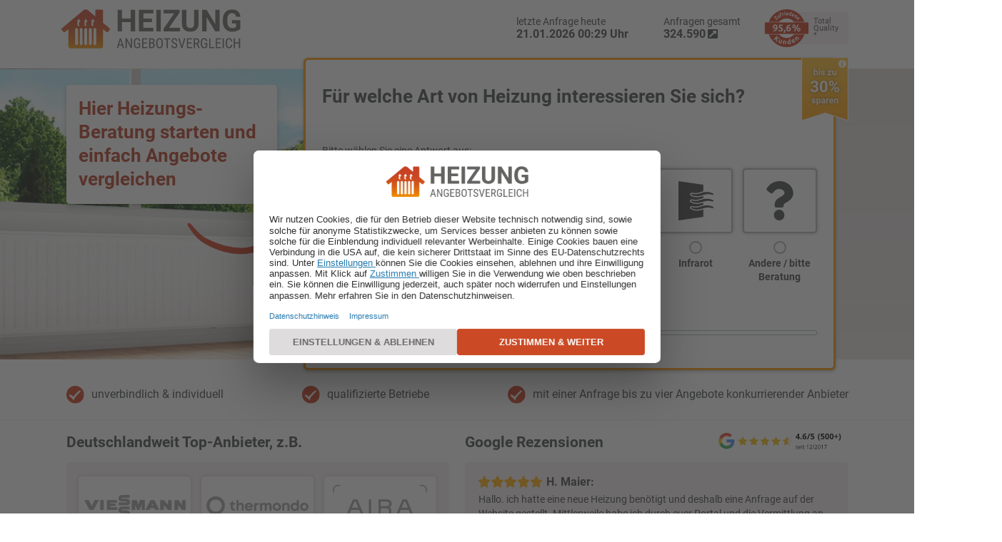

--- FILE ---
content_type: text/html; charset=utf-8
request_url: https://www.heizung-angebotsvergleich.de/online-beratung.html
body_size: 13757
content:
<!DOCTYPE html>
<html lang="de">
<head>
<meta charset="utf-8">
<title>Heizung Beratung: kostenlos | unverbindlich | online</title>
<base href="https://www.heizung-angebotsvergleich.de/">
<meta name="robots" content="index,follow">
<meta name="description" content="Die passende Heizung finden. Der Heizung-Angebotsvergleich bietet Informationen und Beratung zum Heizungstausch. ✅">
<meta name="generator" content="Contao Open Source CMS">
<meta name="viewport" content="width=device-width, initial-scale=1">
<link rel="stylesheet" href="assets/css/hero.css-976a2165.css?v=f5355bfc"><link rel="stylesheet" href="assets/css/hz-schema.css,theme.css-65f1a2dd.css?v=378ac5e9"><link rel="stylesheet" href="assets/css/update.css-a21d9057.css"><script src="assets/js/jquery.min.js-2a5723c1.js"></script><script src="assets/js/vue.min.js-ac1cf0d7.js"></script><link rel="canonical" href="https://www.heizung-angebotsvergleich.de/online-beratung.html">            <link rel="stylesheet" href="/files/cookiebar/cookiebar.css">
<script id="usercentrics-cmp" src="https://web.cmp.usercentrics.eu/ui/loader.js" data-settings-id="-tnEYICvGQ5_4i" async></script>
<style>#usercentrics-cmp-ui{display:block}</style>
<script type="text/javascript">window.dataLayer=window.dataLayer||[];function gtag(){dataLayer.push(arguments)}
gtag("consent","default",{ad_user_data:"denied",ad_personalization:"denied",ad_storage:"denied",analytics_storage:"denied",wait_for_update:2000})</script>
<script>!function(){"use strict";function l(e){for(var t=e,r=0,n=document.cookie.split(";");r<n.length;r++){var o=n[r].split("=");if(o[0].trim()===t)return o[1]}}function s(e){return localStorage.getItem(e)}function u(e){return window[e]}function A(e,t){e=document.querySelector(e);return t?null==e?void 0:e.getAttribute(t):null==e?void 0:e.textContent}var e=window,t=document,r="script",n="dataLayer",o="https://s.heizung-angebotsvergleich.de",a="",i="1nfzopbpah",c="2f0=AQVNJSQiVzYjKUYmI1xcEFVTXlNWCxRbAAQZGAUBHUsJDxcHEgAOFR4EAgUcChMFAE8UBw%3D%3D",g="cookie",v="stape_uid",E="",d=!1;try{var d=!!g&&(m=navigator.userAgent,!!(m=new RegExp("Version/([0-9._]+)(.*Mobile)?.*Safari.*").exec(m)))&&16.4<=parseFloat(m[1]),f="stapeUserId"===g,I=d&&!f?function(e,t,r){void 0===t&&(t="");var n={cookie:l,localStorage:s,jsVariable:u,cssSelector:A},t=Array.isArray(t)?t:[t];if(e&&n[e])for(var o=n[e],a=0,i=t;a<i.length;a++){var c=i[a],c=r?o(c,r):o(c);if(c)return c}else console.warn("invalid uid source",e)}(g,v,E):void 0;d=d&&(!!I||f)}catch(e){console.error(e)}var m=e,g=(m[n]=m[n]||[],m[n].push({"gtm.start":(new Date).getTime(),event:"gtm.js"}),t.getElementsByTagName(r)[0]),v=I?"&bi="+encodeURIComponent(I):"",E=t.createElement(r),f=(d&&(i=8<i.length?i.replace(/([a-z]{8}$)/,"kp$1"):"kp"+i),!d&&a?a:o);E.async=!0,E.src=f+"/"+i+".js?"+c+v,null!=(e=g.parentNode)&&e.insertBefore(E,g)}()</script>
<script src="files/dev/update.js" async></script>
<meta name="google-site-verification" content="L8n49hp3cB0vEAuySDw8tH6aU7WykNhgUfV18GkCAYQ" />                </head>
<body id="top" class="hide-confirm-stoerer lp"      itemscope itemtype="http://schema.org/WebPage">
<div id="wrapper" class="">
<header id="header" class="single-layout">
<div class="inside">
<div class="logo has-disrupter">
<div class="logo-content">
<a href="online-beratung.html" title="Heizen">
<figure>
<img src="assets/images/a/ha-logo-web-01e68e16.svg"  width="300" height="65" alt="Heizen">
</figure>
</a>
<div class="ce_official var2">
<div class="official-content">
<figure>
<img src="assets/images/d/happy-icon-c34537a6.svg"  width="70" height="58" alt="">
</figure>
<p>Total Quality *</p>
</div>
</div>
<div class="disrupter">
<div class="disrupter-container">
<div class="content">
<i data-info="Der Staat unterstützt den Heizungstausch in einem nie dagewesenen Maße: Die Grundförderung als Zuschuss beträgt 30 % für alle förderfähigen Heizungsanlagen. Weitere Boni können dazukommen. Er steuert bis zu 70 % der Kosten als Fördermittel zur neuen Heizung dazu. (Quelle: Verbraucherzentrale/Energieberatung 2025)" class="info-icon"></i>
<img src="files/wattfox/global/media/disrupter/save-30.svg"  alt="">
</div>
</div>
</div>
</div>
</div>
<div class="ce_states">
<div class="state-content">
<div class="ce_state tel">
<a href="tel:+4976176991919"  onclick="gtag('send','event','Telefonlink','Klick');"><img src="/files/wattfox/heizung/media/icons/phone-icon.svg" alt=""></a>
</div>
<div class="ce_state counter" data-page-root-id="63" style="display: none;">
<p class="name">letzte Anfrage heute</p>
<p class="content"><span></span>&nbsp;Uhr</p>
</div>
<div class="ce_state total" style="display: none;">
<p class="name">Anfragen gesamt</p>
<p class="content"><span></span><svg version="1.1" xmlns="http://www.w3.org/2000/svg" xmlns:xlink="http://www.w3.org/1999/xlink" x="0px" y="0px" viewBox="0 0 20 20" xml:space="preserve"><style type="text/css">.st0{fill:#0C6090}</style><g><path class="st0" d="M20,2.1v15.7c0,0.6-0.2,1.1-0.6,1.5S18.5,20,17.9,20H2.1c-0.6,0-1.1-0.2-1.5-0.6S0,18.5,0,17.9V2.1 C0,1.5,0.2,1,0.6,0.6S1.5,0,2.1,0h15.7c0.6,0,1.1,0.2,1.5,0.6S20,1.5,20,2.1z M16.1,2.9h-5c-0.3,0-0.6,0.1-0.8,0.3 C10.1,3.4,10,3.6,10,3.9s0.1,0.6,0.3,0.8l1.4,1.4L3,14.8c-0.1,0.1-0.2,0.3-0.2,0.4s0.1,0.3,0.2,0.4L4.4,17c0.1,0.1,0.2,0.2,0.4,0.2 s0.3-0.1,0.4-0.2l8.7-8.7l1.4,1.4c0.2,0.2,0.5,0.3,0.8,0.3s0.6-0.1,0.8-0.3c0.2-0.2,0.3-0.5,0.3-0.8v-5c0-0.3-0.1-0.6-0.3-0.8 C16.6,3,16.4,2.9,16.1,2.9z"/></g></svg>
</p>
</div>
<div class="ce_official var2">
<div class="official-content">
<figure>
<img src="assets/images/d/happy-icon-c34537a6.svg"  width="70" height="58" alt="">
</figure>
<p>Total Quality *</p>
</div>
</div>
</div>
</div>            </div>
</header>
<div class="custom">
<div id="hero">
<div class="inside">
<div class="mod_article first last block" id="article-261">
<div id="hero-2691" class="ce_hero no-gradient bottom overlap extended-checkout headline-top survey" style="background-image:url('assets/images/e/hero-f9264cc0.jpg')">
<div class="inside">
<div class="content">
<div class="content-headline text">
<h1>Hier Heizungs-Beratung starten und einfach Angebote vergleichen</h1>
</div>
</div>
<!--<div id="form-focus" class="overlap-focus"></div>-->
<div id="survey-head-14" class="v-component">
<survey :form-data="[{&quot;label&quot;:&quot;&quot;,&quot;fields&quot;:[{&quot;id&quot;:&quot;51&quot;,&quot;pid&quot;:&quot;11&quot;,&quot;sorting&quot;:&quot;64&quot;,&quot;tstamp&quot;:&quot;1603293536&quot;,&quot;type&quot;:&quot;explanation&quot;,&quot;label&quot;:&quot;&quot;,&quot;name&quot;:&quot;&quot;,&quot;text&quot;:&quot;&lt;p&gt;Wer soll die Angebote erhalten?&lt;\/p&gt;&quot;,&quot;html&quot;:null,&quot;options&quot;:null,&quot;mandatory&quot;:false,&quot;rgxp&quot;:&quot;&quot;,&quot;placeholder&quot;:&quot;&quot;,&quot;minlength&quot;:&quot;0&quot;,&quot;maxlength&quot;:&quot;0&quot;,&quot;minval&quot;:&quot;&quot;,&quot;maxval&quot;:&quot;&quot;,&quot;size&quot;:&quot;a:2:{i:0;i:4;i:1;i:40;}&quot;,&quot;multiple&quot;:false,&quot;mSize&quot;:&quot;0&quot;,&quot;extensions&quot;:&quot;jpg,jpeg,gif,png,pdf,doc,docx,xls,xlsx,ppt,pptx&quot;,&quot;storeFile&quot;:false,&quot;uploadFolder&quot;:null,&quot;useHomeDir&quot;:false,&quot;doNotOverwrite&quot;:&quot;&quot;,&quot;class&quot;:&quot;subheadline&quot;,&quot;value&quot;:&quot;&quot;,&quot;accesskey&quot;:&quot;&quot;,&quot;tabindex&quot;:null,&quot;fSize&quot;:&quot;0&quot;,&quot;customTpl&quot;:&quot;&quot;,&quot;slabel&quot;:&quot;&quot;,&quot;imageSubmit&quot;:&quot;&quot;,&quot;singleSRC&quot;:null,&quot;invisible&quot;:&quot;&quot;,&quot;noOptions&quot;:&quot;&quot;,&quot;lColumn&quot;:&quot;&quot;,&quot;vColumn&quot;:&quot;&quot;,&quot;table&quot;:&quot;&quot;,&quot;useBetweenRange&quot;:&quot;&quot;,&quot;isReactive&quot;:false,&quot;conditions&quot;:null,&quot;step&quot;:&quot;&quot;,&quot;rsce_data&quot;:null,&quot;includeBlankOption&quot;:&quot;&quot;,&quot;dbFilterValue&quot;:null,&quot;dbFilterColumn&quot;:null,&quot;dbFilterType&quot;:&quot;wizard&quot;,&quot;optionsSource&quot;:&quot;options&quot;,&quot;blankOptionLabel&quot;:&quot;-&quot;,&quot;dbWizardFilterSettings&quot;:null,&quot;dbLabel&quot;:&quot;&quot;,&quot;dbKey&quot;:&quot;&quot;,&quot;dbTable&quot;:&quot;&quot;,&quot;description&quot;:&quot;&quot;,&quot;dbOrder&quot;:&quot;&quot;,&quot;dbOrderField&quot;:&quot;&quot;,&quot;messages&quot;:[],&quot;validate&quot;:true,&quot;postValue&quot;:null,&quot;component&quot;:&quot;explain-field&quot;,&quot;labelValue&quot;:&quot;&quot;,&quot;_source&quot;:&quot;form&quot;,&quot;_table&quot;:&quot;tl_form_field&quot;,&quot;_identifier&quot;:&quot;&quot;},{&quot;id&quot;:&quot;52&quot;,&quot;pid&quot;:&quot;11&quot;,&quot;sorting&quot;:&quot;128&quot;,&quot;tstamp&quot;:&quot;1642590338&quot;,&quot;type&quot;:&quot;radio&quot;,&quot;label&quot;:&quot;&quot;,&quot;name&quot;:&quot;gender&quot;,&quot;text&quot;:null,&quot;html&quot;:null,&quot;options&quot;:[{&quot;value&quot;:&quot;male&quot;,&quot;label&quot;:&quot;Herr&quot;},{&quot;value&quot;:&quot;female&quot;,&quot;label&quot;:&quot;Frau&quot;},{&quot;value&quot;:&quot;divers&quot;,&quot;label&quot;:&quot;Divers&quot;}],&quot;mandatory&quot;:false,&quot;rgxp&quot;:null,&quot;placeholder&quot;:&quot;&quot;,&quot;minlength&quot;:null,&quot;maxlength&quot;:null,&quot;minval&quot;:null,&quot;maxval&quot;:null,&quot;size&quot;:&quot;a:2:{i:0;i:4;i:1;i:40;}&quot;,&quot;multiple&quot;:false,&quot;mSize&quot;:&quot;0&quot;,&quot;extensions&quot;:&quot;jpg,jpeg,gif,png,pdf,doc,docx,xls,xlsx,ppt,pptx&quot;,&quot;storeFile&quot;:false,&quot;uploadFolder&quot;:null,&quot;useHomeDir&quot;:false,&quot;doNotOverwrite&quot;:&quot;&quot;,&quot;class&quot;:null,&quot;value&quot;:&quot;&quot;,&quot;accesskey&quot;:&quot;&quot;,&quot;tabindex&quot;:null,&quot;fSize&quot;:&quot;0&quot;,&quot;customTpl&quot;:&quot;&quot;,&quot;slabel&quot;:&quot;&quot;,&quot;imageSubmit&quot;:&quot;&quot;,&quot;singleSRC&quot;:null,&quot;invisible&quot;:&quot;&quot;,&quot;noOptions&quot;:&quot;&quot;,&quot;lColumn&quot;:&quot;&quot;,&quot;vColumn&quot;:&quot;&quot;,&quot;table&quot;:&quot;&quot;,&quot;useBetweenRange&quot;:&quot;&quot;,&quot;isReactive&quot;:true,&quot;conditions&quot;:null,&quot;step&quot;:&quot;&quot;,&quot;rsce_data&quot;:null,&quot;includeBlankOption&quot;:&quot;&quot;,&quot;dbFilterValue&quot;:null,&quot;dbFilterColumn&quot;:null,&quot;dbFilterType&quot;:&quot;wizard&quot;,&quot;optionsSource&quot;:&quot;options&quot;,&quot;blankOptionLabel&quot;:&quot;-&quot;,&quot;dbWizardFilterSettings&quot;:null,&quot;dbLabel&quot;:&quot;&quot;,&quot;dbKey&quot;:&quot;&quot;,&quot;dbTable&quot;:&quot;&quot;,&quot;description&quot;:&quot;&quot;,&quot;dbOrder&quot;:&quot;&quot;,&quot;dbOrderField&quot;:&quot;&quot;,&quot;messages&quot;:[],&quot;validate&quot;:true,&quot;postValue&quot;:null,&quot;component&quot;:&quot;radio-field&quot;,&quot;labelValue&quot;:[],&quot;_source&quot;:&quot;form&quot;,&quot;_table&quot;:&quot;tl_form_field&quot;,&quot;_identifier&quot;:&quot;gender&quot;},{&quot;id&quot;:&quot;54&quot;,&quot;pid&quot;:&quot;11&quot;,&quot;sorting&quot;:&quot;256&quot;,&quot;tstamp&quot;:&quot;1685025670&quot;,&quot;type&quot;:&quot;text&quot;,&quot;label&quot;:&quot;Vor- und Nachname&quot;,&quot;name&quot;:&quot;name&quot;,&quot;text&quot;:null,&quot;html&quot;:null,&quot;options&quot;:&quot;a:2:{i:0;a:2:{s:5:\&quot;value\&quot;;s:4:\&quot;male\&quot;;s:5:\&quot;label\&quot;;s:4:\&quot;Herr\&quot;;}i:1;a:2:{s:5:\&quot;value\&quot;;s:6:\&quot;female\&quot;;s:5:\&quot;label\&quot;;s:4:\&quot;Frau\&quot;;&#125;&#125;&quot;,&quot;mandatory&quot;:true,&quot;rgxp&quot;:&quot;extnd&quot;,&quot;placeholder&quot;:&quot;Vor- und Nachname&quot;,&quot;minlength&quot;:null,&quot;maxlength&quot;:null,&quot;minval&quot;:null,&quot;maxval&quot;:null,&quot;size&quot;:&quot;a:2:{i:0;i:4;i:1;i:40;}&quot;,&quot;multiple&quot;:false,&quot;mSize&quot;:&quot;0&quot;,&quot;extensions&quot;:&quot;jpg,jpeg,gif,png,pdf,doc,docx,xls,xlsx,ppt,pptx&quot;,&quot;storeFile&quot;:false,&quot;uploadFolder&quot;:null,&quot;useHomeDir&quot;:false,&quot;doNotOverwrite&quot;:&quot;&quot;,&quot;class&quot;:null,&quot;value&quot;:&quot;&quot;,&quot;accesskey&quot;:&quot;&quot;,&quot;tabindex&quot;:null,&quot;fSize&quot;:&quot;0&quot;,&quot;customTpl&quot;:&quot;&quot;,&quot;slabel&quot;:&quot;&quot;,&quot;imageSubmit&quot;:&quot;&quot;,&quot;singleSRC&quot;:null,&quot;invisible&quot;:&quot;&quot;,&quot;noOptions&quot;:&quot;&quot;,&quot;lColumn&quot;:&quot;&quot;,&quot;vColumn&quot;:&quot;&quot;,&quot;table&quot;:&quot;&quot;,&quot;useBetweenRange&quot;:&quot;&quot;,&quot;isReactive&quot;:false,&quot;conditions&quot;:null,&quot;step&quot;:null,&quot;rsce_data&quot;:null,&quot;includeBlankOption&quot;:&quot;&quot;,&quot;dbFilterValue&quot;:null,&quot;dbFilterColumn&quot;:null,&quot;dbFilterType&quot;:&quot;wizard&quot;,&quot;optionsSource&quot;:&quot;options&quot;,&quot;blankOptionLabel&quot;:&quot;-&quot;,&quot;dbWizardFilterSettings&quot;:null,&quot;dbLabel&quot;:&quot;&quot;,&quot;dbKey&quot;:&quot;&quot;,&quot;dbTable&quot;:&quot;&quot;,&quot;description&quot;:&quot;&quot;,&quot;dbOrder&quot;:&quot;&quot;,&quot;dbOrderField&quot;:&quot;&quot;,&quot;messages&quot;:[],&quot;validate&quot;:true,&quot;postValue&quot;:null,&quot;component&quot;:&quot;text-field&quot;,&quot;labelValue&quot;:&quot;&quot;,&quot;_source&quot;:&quot;form&quot;,&quot;_table&quot;:&quot;tl_form_field&quot;,&quot;_identifier&quot;:&quot;name&quot;},{&quot;id&quot;:&quot;55&quot;,&quot;pid&quot;:&quot;11&quot;,&quot;sorting&quot;:&quot;384&quot;,&quot;tstamp&quot;:&quot;1685025678&quot;,&quot;type&quot;:&quot;text&quot;,&quot;label&quot;:&quot;&quot;,&quot;name&quot;:&quot;phone&quot;,&quot;text&quot;:null,&quot;html&quot;:null,&quot;options&quot;:&quot;a:2:{i:0;a:2:{s:5:\&quot;value\&quot;;s:4:\&quot;male\&quot;;s:5:\&quot;label\&quot;;s:4:\&quot;Herr\&quot;;}i:1;a:2:{s:5:\&quot;value\&quot;;s:6:\&quot;female\&quot;;s:5:\&quot;label\&quot;;s:4:\&quot;Frau\&quot;;&#125;&#125;&quot;,&quot;mandatory&quot;:true,&quot;rgxp&quot;:&quot;extnd&quot;,&quot;placeholder&quot;:&quot;Telefonnummer (f\u00fcr R\u00fcckfragen)&quot;,&quot;minlength&quot;:&quot;4&quot;,&quot;maxlength&quot;:null,&quot;minval&quot;:null,&quot;maxval&quot;:null,&quot;size&quot;:&quot;a:2:{i:0;i:4;i:1;i:40;}&quot;,&quot;multiple&quot;:false,&quot;mSize&quot;:&quot;0&quot;,&quot;extensions&quot;:&quot;jpg,jpeg,gif,png,pdf,doc,docx,xls,xlsx,ppt,pptx&quot;,&quot;storeFile&quot;:false,&quot;uploadFolder&quot;:null,&quot;useHomeDir&quot;:false,&quot;doNotOverwrite&quot;:&quot;&quot;,&quot;class&quot;:null,&quot;value&quot;:&quot;&quot;,&quot;accesskey&quot;:&quot;&quot;,&quot;tabindex&quot;:null,&quot;fSize&quot;:&quot;0&quot;,&quot;customTpl&quot;:&quot;&quot;,&quot;slabel&quot;:&quot;&quot;,&quot;imageSubmit&quot;:&quot;&quot;,&quot;singleSRC&quot;:null,&quot;invisible&quot;:&quot;&quot;,&quot;noOptions&quot;:&quot;&quot;,&quot;lColumn&quot;:&quot;&quot;,&quot;vColumn&quot;:&quot;&quot;,&quot;table&quot;:&quot;&quot;,&quot;useBetweenRange&quot;:&quot;&quot;,&quot;isReactive&quot;:false,&quot;conditions&quot;:null,&quot;step&quot;:null,&quot;rsce_data&quot;:null,&quot;includeBlankOption&quot;:&quot;&quot;,&quot;dbFilterValue&quot;:null,&quot;dbFilterColumn&quot;:null,&quot;dbFilterType&quot;:&quot;wizard&quot;,&quot;optionsSource&quot;:&quot;options&quot;,&quot;blankOptionLabel&quot;:&quot;-&quot;,&quot;dbWizardFilterSettings&quot;:null,&quot;dbLabel&quot;:&quot;&quot;,&quot;dbKey&quot;:&quot;&quot;,&quot;dbTable&quot;:&quot;&quot;,&quot;description&quot;:&quot;&quot;,&quot;dbOrder&quot;:&quot;&quot;,&quot;dbOrderField&quot;:&quot;&quot;,&quot;messages&quot;:[],&quot;validate&quot;:true,&quot;postValue&quot;:null,&quot;component&quot;:&quot;text-field&quot;,&quot;labelValue&quot;:&quot;&quot;,&quot;_source&quot;:&quot;form&quot;,&quot;_table&quot;:&quot;tl_form_field&quot;,&quot;_identifier&quot;:&quot;phone&quot;},{&quot;id&quot;:&quot;56&quot;,&quot;pid&quot;:&quot;11&quot;,&quot;sorting&quot;:&quot;512&quot;,&quot;tstamp&quot;:&quot;1625749726&quot;,&quot;type&quot;:&quot;email&quot;,&quot;label&quot;:&quot;&quot;,&quot;name&quot;:&quot;email&quot;,&quot;text&quot;:null,&quot;html&quot;:null,&quot;options&quot;:null,&quot;mandatory&quot;:true,&quot;rgxp&quot;:&quot;email&quot;,&quot;placeholder&quot;:&quot;E-Mail&quot;,&quot;minlength&quot;:null,&quot;maxlength&quot;:null,&quot;minval&quot;:null,&quot;maxval&quot;:null,&quot;size&quot;:&quot;a:2:{i:0;i:4;i:1;i:40;}&quot;,&quot;multiple&quot;:false,&quot;mSize&quot;:&quot;0&quot;,&quot;extensions&quot;:&quot;jpg,jpeg,gif,png,pdf,doc,docx,xls,xlsx,ppt,pptx&quot;,&quot;storeFile&quot;:false,&quot;uploadFolder&quot;:null,&quot;useHomeDir&quot;:false,&quot;doNotOverwrite&quot;:&quot;&quot;,&quot;class&quot;:null,&quot;value&quot;:&quot;&quot;,&quot;accesskey&quot;:&quot;&quot;,&quot;tabindex&quot;:null,&quot;fSize&quot;:&quot;0&quot;,&quot;customTpl&quot;:&quot;&quot;,&quot;slabel&quot;:&quot;&quot;,&quot;imageSubmit&quot;:&quot;&quot;,&quot;singleSRC&quot;:null,&quot;invisible&quot;:&quot;&quot;,&quot;noOptions&quot;:&quot;&quot;,&quot;lColumn&quot;:&quot;&quot;,&quot;vColumn&quot;:&quot;&quot;,&quot;table&quot;:&quot;&quot;,&quot;useBetweenRange&quot;:&quot;&quot;,&quot;isReactive&quot;:false,&quot;conditions&quot;:null,&quot;step&quot;:null,&quot;rsce_data&quot;:null,&quot;includeBlankOption&quot;:&quot;&quot;,&quot;dbFilterValue&quot;:null,&quot;dbFilterColumn&quot;:null,&quot;dbFilterType&quot;:&quot;wizard&quot;,&quot;optionsSource&quot;:&quot;options&quot;,&quot;blankOptionLabel&quot;:&quot;-&quot;,&quot;dbWizardFilterSettings&quot;:null,&quot;dbLabel&quot;:&quot;&quot;,&quot;dbKey&quot;:&quot;&quot;,&quot;dbTable&quot;:&quot;&quot;,&quot;description&quot;:&quot;&quot;,&quot;dbOrder&quot;:&quot;&quot;,&quot;dbOrderField&quot;:&quot;&quot;,&quot;messages&quot;:[],&quot;validate&quot;:true,&quot;postValue&quot;:null,&quot;component&quot;:&quot;email-field&quot;,&quot;labelValue&quot;:&quot;&quot;,&quot;_source&quot;:&quot;form&quot;,&quot;_table&quot;:&quot;tl_form_field&quot;,&quot;_identifier&quot;:&quot;email&quot;},{&quot;id&quot;:&quot;128&quot;,&quot;pid&quot;:&quot;11&quot;,&quot;sorting&quot;:&quot;544&quot;,&quot;tstamp&quot;:&quot;1718802569&quot;,&quot;type&quot;:&quot;explanation&quot;,&quot;label&quot;:&quot;&quot;,&quot;name&quot;:&quot;&quot;,&quot;text&quot;:&quot;&lt;p&gt;&amp;nbsp;&lt;\/p&gt;\n&lt;p&gt;&amp;nbsp;&lt;\/p&gt;\n&lt;p&gt;Ich stimme zu, zwecks Heizung Angebotsvergleich per E-Mail &amp;amp; Telefon vom &lt;a href=\&quot;formular-pop-up.html\&quot; target=\&quot;_blank\&quot; rel=\&quot;noopener\&quot; data-modal-page=\&quot;464\&quot;&gt;Anbieter&lt;\/a&gt; dieser Website kontaktiert zu werden. Widerrufen geht jederzeit. Mehr Infos in den &lt;a href=\&quot;datenschutz.html\&quot; target=\&quot;_blank\&quot; rel=\&quot;noopener\&quot; data-modal-page=\&quot;79\&quot;&gt;Datenschutzhinweisen&lt;\/a&gt;.&lt;\/p&gt;&quot;,&quot;html&quot;:null,&quot;options&quot;:null,&quot;mandatory&quot;:false,&quot;rgxp&quot;:&quot;&quot;,&quot;placeholder&quot;:&quot;&quot;,&quot;minlength&quot;:&quot;0&quot;,&quot;maxlength&quot;:&quot;0&quot;,&quot;minval&quot;:&quot;&quot;,&quot;maxval&quot;:&quot;&quot;,&quot;size&quot;:&quot;a:2:{i:0;i:4;i:1;i:40;}&quot;,&quot;multiple&quot;:false,&quot;mSize&quot;:&quot;0&quot;,&quot;extensions&quot;:&quot;jpg,jpeg,gif,png,pdf,doc,docx,xls,xlsx,ppt,pptx&quot;,&quot;storeFile&quot;:false,&quot;uploadFolder&quot;:null,&quot;useHomeDir&quot;:false,&quot;doNotOverwrite&quot;:&quot;&quot;,&quot;class&quot;:null,&quot;value&quot;:&quot;&quot;,&quot;accesskey&quot;:&quot;&quot;,&quot;tabindex&quot;:null,&quot;fSize&quot;:&quot;0&quot;,&quot;customTpl&quot;:&quot;&quot;,&quot;slabel&quot;:&quot;&quot;,&quot;imageSubmit&quot;:&quot;&quot;,&quot;singleSRC&quot;:null,&quot;invisible&quot;:&quot;&quot;,&quot;noOptions&quot;:&quot;&quot;,&quot;lColumn&quot;:&quot;&quot;,&quot;vColumn&quot;:&quot;&quot;,&quot;table&quot;:&quot;&quot;,&quot;useBetweenRange&quot;:&quot;&quot;,&quot;isReactive&quot;:false,&quot;conditions&quot;:null,&quot;step&quot;:&quot;&quot;,&quot;rsce_data&quot;:null,&quot;includeBlankOption&quot;:&quot;&quot;,&quot;dbFilterValue&quot;:null,&quot;dbFilterColumn&quot;:null,&quot;dbFilterType&quot;:&quot;wizard&quot;,&quot;optionsSource&quot;:&quot;options&quot;,&quot;blankOptionLabel&quot;:&quot;-&quot;,&quot;dbWizardFilterSettings&quot;:null,&quot;dbLabel&quot;:&quot;&quot;,&quot;dbKey&quot;:&quot;&quot;,&quot;dbTable&quot;:&quot;&quot;,&quot;description&quot;:&quot;&quot;,&quot;dbOrder&quot;:&quot;&quot;,&quot;dbOrderField&quot;:&quot;&quot;,&quot;messages&quot;:[],&quot;validate&quot;:true,&quot;postValue&quot;:null,&quot;component&quot;:&quot;explain-field&quot;,&quot;labelValue&quot;:&quot;&quot;,&quot;_source&quot;:&quot;form&quot;,&quot;_table&quot;:&quot;tl_form_field&quot;,&quot;_identifier&quot;:&quot;&quot;},{&quot;id&quot;:&quot;59&quot;,&quot;pid&quot;:&quot;11&quot;,&quot;sorting&quot;:&quot;768&quot;,&quot;tstamp&quot;:&quot;1603293536&quot;,&quot;type&quot;:&quot;submit&quot;,&quot;label&quot;:&quot;&quot;,&quot;name&quot;:&quot;&quot;,&quot;text&quot;:null,&quot;html&quot;:null,&quot;options&quot;:null,&quot;mandatory&quot;:null,&quot;rgxp&quot;:&quot;&quot;,&quot;placeholder&quot;:&quot;&quot;,&quot;minlength&quot;:null,&quot;maxlength&quot;:null,&quot;minval&quot;:&quot;&quot;,&quot;maxval&quot;:&quot;&quot;,&quot;size&quot;:&quot;a:2:{i:0;i:4;i:1;i:40;}&quot;,&quot;multiple&quot;:false,&quot;mSize&quot;:&quot;0&quot;,&quot;extensions&quot;:&quot;jpg,jpeg,gif,png,pdf,doc,docx,xls,xlsx,ppt,pptx&quot;,&quot;storeFile&quot;:false,&quot;uploadFolder&quot;:null,&quot;useHomeDir&quot;:false,&quot;doNotOverwrite&quot;:&quot;&quot;,&quot;class&quot;:null,&quot;value&quot;:&quot;&quot;,&quot;accesskey&quot;:&quot;&quot;,&quot;tabindex&quot;:null,&quot;fSize&quot;:&quot;0&quot;,&quot;customTpl&quot;:&quot;&quot;,&quot;slabel&quot;:&quot;Jetzt Angebote vergleichen &amp; sparen&quot;,&quot;imageSubmit&quot;:false,&quot;singleSRC&quot;:null,&quot;invisible&quot;:&quot;&quot;,&quot;noOptions&quot;:&quot;&quot;,&quot;lColumn&quot;:&quot;&quot;,&quot;vColumn&quot;:&quot;&quot;,&quot;table&quot;:&quot;&quot;,&quot;useBetweenRange&quot;:&quot;&quot;,&quot;isReactive&quot;:false,&quot;conditions&quot;:null,&quot;step&quot;:&quot;&quot;,&quot;rsce_data&quot;:null,&quot;includeBlankOption&quot;:&quot;&quot;,&quot;dbFilterValue&quot;:null,&quot;dbFilterColumn&quot;:null,&quot;dbFilterType&quot;:&quot;wizard&quot;,&quot;optionsSource&quot;:&quot;options&quot;,&quot;blankOptionLabel&quot;:&quot;-&quot;,&quot;dbWizardFilterSettings&quot;:null,&quot;dbLabel&quot;:&quot;&quot;,&quot;dbKey&quot;:&quot;&quot;,&quot;dbTable&quot;:&quot;&quot;,&quot;description&quot;:&quot;&quot;,&quot;dbOrder&quot;:&quot;&quot;,&quot;dbOrderField&quot;:&quot;&quot;,&quot;messages&quot;:[],&quot;validate&quot;:true,&quot;postValue&quot;:null,&quot;component&quot;:null,&quot;labelValue&quot;:&quot;&quot;,&quot;_source&quot;:&quot;form&quot;,&quot;_table&quot;:&quot;tl_form_field&quot;,&quot;_identifier&quot;:&quot;&quot;}],&quot;hide&quot;:false,&quot;name&quot;:&quot;default&quot;}]" :survey="{&quot;redirect&quot;:null,&quot;api&quot;:true,&quot;id&quot;:&quot;14&quot;,&quot;name&quot;:&quot;Heizung Online Beratung&quot;,&quot;params&quot;:{&quot;id&quot;:&quot;14&quot;,&quot;tstamp&quot;:&quot;1723465537&quot;,&quot;name&quot;:&quot;Heizung Online Beratung&quot;,&quot;jumpTo&quot;:&quot;0&quot;,&quot;doNotAddParams&quot;:&quot;&quot;,&quot;api&quot;:&quot;1&quot;,&quot;notification&quot;:&quot;9&quot;,&quot;productid&quot;:&quot;20&quot;,&quot;gaSuccess&quot;:&quot;&quot;,&quot;loadBodyText&quot;:&quot;Es wurden diverse qualifizierte Anbieter f\u00fcr Ihr Anliegen gefunden.&quot;,&quot;loadHeadlineText&quot;:&quot;Wir ermitteln nun Heizungs-Experten f\u00fcr die kostenlose Angebotserstellung.&quot;,&quot;sandbox&quot;:&quot;&quot;,&quot;subproductid&quot;:&quot;&quot;,&quot;outbrain&quot;:&quot;&quot;,&quot;facebookAd&quot;:&quot;&quot;,&quot;accessToken&quot;:&quot;&quot;,&quot;pixelId&quot;:&quot;&quot;,&quot;taboolaAd&quot;:&quot;&quot;,&quot;clickId&quot;:&quot;&quot;,&quot;externalStoererText&quot;:&quot;&quot;,&quot;externalStoerer&quot;:&quot;&quot;,&quot;externalSafeText&quot;:&quot;&quot;,&quot;externalButtonText&quot;:&quot;&quot;,&quot;externalFooterText&quot;:&quot;&quot;,&quot;externalHeaderHeadline&quot;:&quot;&quot;,&quot;external&quot;:&quot;&quot;,&quot;h6Ad&quot;:&quot;&quot;,&quot;tbEventName&quot;:&quot;&quot;,&quot;fbEventName&quot;:&quot;&quot;,&quot;externalHeaderFormHeadline&quot;:&quot;&quot;,&quot;leadPassword&quot;:&quot;&quot;,&quot;leadUsername&quot;:&quot;&quot;,&quot;outbrainAd&quot;:&quot;&quot;,&quot;obEventName&quot;:&quot;&quot;,&quot;twiagoAd&quot;:&quot;&quot;,&quot;twiagoId&quot;:&quot;&quot;,&quot;firefoxAd&quot;:&quot;&quot;,&quot;notificationsBySource&quot;:&quot;&quot;,&quot;xevioAd&quot;:&quot;&quot;,&quot;ingeniousAd&quot;:&quot;&quot;},&quot;notification&quot;:&quot;9&quot;,&quot;questionsNAnswers&quot;:[{&quot;id&quot;:&quot;78&quot;,&quot;tstamp&quot;:&quot;1610986082&quot;,&quot;pid&quot;:&quot;14&quot;,&quot;sorting&quot;:&quot;64&quot;,&quot;question&quot;:&quot;&lt;p&gt;F\u00fcr welche Art von Heizung interessieren Sie sich?&lt;\/p&gt;&quot;,&quot;size&quot;:&quot;0&quot;,&quot;multiple&quot;:&quot;&quot;,&quot;role&quot;:&quot;textfield&quot;,&quot;fieldType&quot;:&quot;radio&quot;,&quot;mandatory&quot;:&quot;1&quot;,&quot;name&quot;:&quot;childinterests&quot;,&quot;form&quot;:&quot;0&quot;,&quot;buttonText&quot;:&quot;&quot;,&quot;description&quot;:&quot;&quot;,&quot;useDescription&quot;:&quot;&quot;,&quot;submit&quot;:&quot;&quot;,&quot;skip&quot;:&quot;&quot;,&quot;skipText&quot;:&quot;&quot;,&quot;saveInLocalStorage&quot;:&quot;1&quot;,&quot;cssClass&quot;:&quot;six-cols&quot;,&quot;ga&quot;:&quot;\/trichter_Z1\/fr_welche_art_von_heizung_interessieren_sie_sich.html&quot;,&quot;ob&quot;:&quot;&quot;,&quot;answers&quot;:[{&quot;id&quot;:&quot;542&quot;,&quot;tstamp&quot;:&quot;1705306298&quot;,&quot;pid&quot;:&quot;78&quot;,&quot;sorting&quot;:&quot;64&quot;,&quot;text&quot;:&quot;&lt;p&gt;Unentschlossen \/ mehrere&lt;\/p&gt;&quot;,&quot;image&quot;:&quot;files\/wattfox\/heizung\/media\/survey\/HZ-icon-4fragen-01.svg&quot;,&quot;type&quot;:&quot;textNImage&quot;,&quot;name&quot;:&quot;&quot;,&quot;button&quot;:false,&quot;buttonText&quot;:&quot;&quot;,&quot;view&quot;:null,&quot;loadingView&quot;:&quot;&quot;,&quot;loadingViewUrl&quot;:&quot;&quot;,&quot;placeholder&quot;:&quot;&quot;,&quot;value&quot;:&quot;24&quot;,&quot;minlength&quot;:null,&quot;maxlength&quot;:null,&quot;more&quot;:&quot;0&quot;,&quot;moreText&quot;:null,&quot;subheadline&quot;:&quot;&quot;,&quot;cssClass&quot;:&quot;&quot;},{&quot;id&quot;:&quot;196&quot;,&quot;tstamp&quot;:&quot;1704180606&quot;,&quot;pid&quot;:&quot;78&quot;,&quot;sorting&quot;:&quot;96&quot;,&quot;text&quot;:&quot;&lt;p&gt;W\u00e4rmepumpe&lt;\/p&gt;&quot;,&quot;image&quot;:&quot;files\/wattfox\/heizung\/media\/survey\/04.svg&quot;,&quot;type&quot;:&quot;textNImage&quot;,&quot;name&quot;:&quot;&quot;,&quot;button&quot;:false,&quot;buttonText&quot;:&quot;&quot;,&quot;view&quot;:null,&quot;loadingView&quot;:&quot;&quot;,&quot;loadingViewUrl&quot;:&quot;&quot;,&quot;placeholder&quot;:&quot;&quot;,&quot;value&quot;:&quot;6&quot;,&quot;minlength&quot;:null,&quot;maxlength&quot;:null,&quot;more&quot;:&quot;0&quot;,&quot;moreText&quot;:null,&quot;subheadline&quot;:&quot;&quot;,&quot;cssClass&quot;:&quot;&quot;},{&quot;id&quot;:&quot;195&quot;,&quot;tstamp&quot;:&quot;1704180614&quot;,&quot;pid&quot;:&quot;78&quot;,&quot;sorting&quot;:&quot;112&quot;,&quot;text&quot;:&quot;&lt;p&gt;Pellets \/ Holz&lt;\/p&gt;&quot;,&quot;image&quot;:&quot;files\/wattfox\/heizung\/media\/survey\/03.svg&quot;,&quot;type&quot;:&quot;textNImage&quot;,&quot;name&quot;:&quot;&quot;,&quot;button&quot;:false,&quot;buttonText&quot;:&quot;&quot;,&quot;view&quot;:null,&quot;loadingView&quot;:&quot;&quot;,&quot;loadingViewUrl&quot;:&quot;&quot;,&quot;placeholder&quot;:&quot;&quot;,&quot;value&quot;:&quot;27&quot;,&quot;minlength&quot;:null,&quot;maxlength&quot;:null,&quot;more&quot;:&quot;0&quot;,&quot;moreText&quot;:null,&quot;subheadline&quot;:&quot;&quot;,&quot;cssClass&quot;:&quot;&quot;},{&quot;id&quot;:&quot;193&quot;,&quot;tstamp&quot;:&quot;1709811620&quot;,&quot;pid&quot;:&quot;78&quot;,&quot;sorting&quot;:&quot;128&quot;,&quot;text&quot;:&quot;&lt;p&gt;Gas- \/ \u00d6lheizung&lt;\/p&gt;&quot;,&quot;image&quot;:&quot;files\/wattfox\/heizung\/media\/survey\/01.svg&quot;,&quot;type&quot;:&quot;textNImage&quot;,&quot;name&quot;:&quot;&quot;,&quot;button&quot;:false,&quot;buttonText&quot;:&quot;&quot;,&quot;view&quot;:null,&quot;loadingView&quot;:&quot;&quot;,&quot;loadingViewUrl&quot;:&quot;&quot;,&quot;placeholder&quot;:&quot;&quot;,&quot;value&quot;:&quot;25&quot;,&quot;minlength&quot;:null,&quot;maxlength&quot;:null,&quot;more&quot;:&quot;0&quot;,&quot;moreText&quot;:null,&quot;subheadline&quot;:&quot;&quot;,&quot;cssClass&quot;:&quot;&quot;},{&quot;id&quot;:&quot;194&quot;,&quot;tstamp&quot;:&quot;1704180715&quot;,&quot;pid&quot;:&quot;78&quot;,&quot;sorting&quot;:&quot;256&quot;,&quot;text&quot;:&quot;&lt;p&gt;Infrarot&lt;\/p&gt;&quot;,&quot;image&quot;:&quot;files\/wattfox\/heizung\/media\/survey\/formular-infrarot.svg&quot;,&quot;type&quot;:&quot;textNImage&quot;,&quot;name&quot;:&quot;&quot;,&quot;button&quot;:false,&quot;buttonText&quot;:&quot;&quot;,&quot;view&quot;:null,&quot;loadingView&quot;:&quot;&quot;,&quot;loadingViewUrl&quot;:&quot;&quot;,&quot;placeholder&quot;:&quot;&quot;,&quot;value&quot;:&quot;30&quot;,&quot;minlength&quot;:null,&quot;maxlength&quot;:null,&quot;more&quot;:&quot;0&quot;,&quot;moreText&quot;:null,&quot;subheadline&quot;:&quot;&quot;,&quot;cssClass&quot;:&quot;&quot;},{&quot;id&quot;:&quot;224&quot;,&quot;tstamp&quot;:&quot;1704180738&quot;,&quot;pid&quot;:&quot;78&quot;,&quot;sorting&quot;:&quot;768&quot;,&quot;text&quot;:&quot;&lt;p&gt;Andere \/ bitte Beratung&lt;\/p&gt;&quot;,&quot;image&quot;:&quot;files\/wattfox\/kuechen\/media\/survey\/formular-fragezeichen.svg&quot;,&quot;type&quot;:&quot;textNImage&quot;,&quot;name&quot;:&quot;&quot;,&quot;button&quot;:false,&quot;buttonText&quot;:&quot;&quot;,&quot;view&quot;:null,&quot;loadingView&quot;:&quot;&quot;,&quot;loadingViewUrl&quot;:&quot;&quot;,&quot;placeholder&quot;:&quot;&quot;,&quot;value&quot;:&quot;7&quot;,&quot;minlength&quot;:null,&quot;maxlength&quot;:null,&quot;more&quot;:&quot;0&quot;,&quot;moreText&quot;:null,&quot;subheadline&quot;:&quot;&quot;,&quot;cssClass&quot;:&quot;&quot;}],&quot;questionAsAlias&quot;:&quot;f\u00fcr-welche-art-von-heizung-interessieren-sie-sich&quot;,&quot;field&quot;:{&quot;tl_class&quot;:&quot;clr&quot;,&quot;allowHtml&quot;:true,&quot;decodeEntities&quot;:true,&quot;multiple&quot;:false,&quot;role&quot;:&quot;textfield&quot;,&quot;mandatory&quot;:true,&quot;size&quot;:1,&quot;submitOnChange&quot;:false,&quot;id&quot;:&quot;78&quot;,&quot;name&quot;:&quot;childinterests&quot;,&quot;strField&quot;:&quot;childinterests&quot;,&quot;strTable&quot;:null,&quot;label&quot;:&quot;&lt;p&gt;F\u00fcr welche Art von Heizung interessieren Sie sich?&lt;\/p&gt;&quot;,&quot;description&quot;:&quot;&quot;,&quot;type&quot;:&quot;radio&quot;,&quot;dataContainer&quot;:null,&quot;value&quot;:null,&quot;options&quot;:[{&quot;value&quot;:24,&quot;label&quot;:&quot;{\&quot;id\&quot;:\&quot;542\&quot;,\&quot;tstamp\&quot;:\&quot;1705306298\&quot;,\&quot;pid\&quot;:\&quot;78\&quot;,\&quot;sorting\&quot;:\&quot;64\&quot;,\&quot;text\&quot;:\&quot;&lt;p&gt;Unentschlossen \\\/ mehrere&lt;\\\/p&gt;\&quot;,\&quot;image\&quot;:\&quot;files\\\/wattfox\\\/heizung\\\/media\\\/survey\\\/HZ-icon-4fragen-01.svg\&quot;,\&quot;type\&quot;:\&quot;textNImage\&quot;,\&quot;name\&quot;:\&quot;\&quot;,\&quot;button\&quot;:false,\&quot;buttonText\&quot;:\&quot;\&quot;,\&quot;view\&quot;:null,\&quot;loadingView\&quot;:\&quot;\&quot;,\&quot;loadingViewUrl\&quot;:\&quot;\&quot;,\&quot;placeholder\&quot;:\&quot;\&quot;,\&quot;value\&quot;:\&quot;24\&quot;,\&quot;minlength\&quot;:null,\&quot;maxlength\&quot;:null,\&quot;more\&quot;:\&quot;0\&quot;,\&quot;moreText\&quot;:null,\&quot;subheadline\&quot;:\&quot;\&quot;,\&quot;cssClass\&quot;:\&quot;\&quot;}&quot;},{&quot;value&quot;:6,&quot;label&quot;:&quot;{\&quot;id\&quot;:\&quot;196\&quot;,\&quot;tstamp\&quot;:\&quot;1704180606\&quot;,\&quot;pid\&quot;:\&quot;78\&quot;,\&quot;sorting\&quot;:\&quot;96\&quot;,\&quot;text\&quot;:\&quot;&lt;p&gt;W\\u00e4rmepumpe&lt;\\\/p&gt;\&quot;,\&quot;image\&quot;:\&quot;files\\\/wattfox\\\/heizung\\\/media\\\/survey\\\/04.svg\&quot;,\&quot;type\&quot;:\&quot;textNImage\&quot;,\&quot;name\&quot;:\&quot;\&quot;,\&quot;button\&quot;:false,\&quot;buttonText\&quot;:\&quot;\&quot;,\&quot;view\&quot;:null,\&quot;loadingView\&quot;:\&quot;\&quot;,\&quot;loadingViewUrl\&quot;:\&quot;\&quot;,\&quot;placeholder\&quot;:\&quot;\&quot;,\&quot;value\&quot;:\&quot;6\&quot;,\&quot;minlength\&quot;:null,\&quot;maxlength\&quot;:null,\&quot;more\&quot;:\&quot;0\&quot;,\&quot;moreText\&quot;:null,\&quot;subheadline\&quot;:\&quot;\&quot;,\&quot;cssClass\&quot;:\&quot;\&quot;}&quot;},{&quot;value&quot;:27,&quot;label&quot;:&quot;{\&quot;id\&quot;:\&quot;195\&quot;,\&quot;tstamp\&quot;:\&quot;1704180614\&quot;,\&quot;pid\&quot;:\&quot;78\&quot;,\&quot;sorting\&quot;:\&quot;112\&quot;,\&quot;text\&quot;:\&quot;&lt;p&gt;Pellets \\\/ Holz&lt;\\\/p&gt;\&quot;,\&quot;image\&quot;:\&quot;files\\\/wattfox\\\/heizung\\\/media\\\/survey\\\/03.svg\&quot;,\&quot;type\&quot;:\&quot;textNImage\&quot;,\&quot;name\&quot;:\&quot;\&quot;,\&quot;button\&quot;:false,\&quot;buttonText\&quot;:\&quot;\&quot;,\&quot;view\&quot;:null,\&quot;loadingView\&quot;:\&quot;\&quot;,\&quot;loadingViewUrl\&quot;:\&quot;\&quot;,\&quot;placeholder\&quot;:\&quot;\&quot;,\&quot;value\&quot;:\&quot;27\&quot;,\&quot;minlength\&quot;:null,\&quot;maxlength\&quot;:null,\&quot;more\&quot;:\&quot;0\&quot;,\&quot;moreText\&quot;:null,\&quot;subheadline\&quot;:\&quot;\&quot;,\&quot;cssClass\&quot;:\&quot;\&quot;}&quot;},{&quot;value&quot;:25,&quot;label&quot;:&quot;{\&quot;id\&quot;:\&quot;193\&quot;,\&quot;tstamp\&quot;:\&quot;1709811620\&quot;,\&quot;pid\&quot;:\&quot;78\&quot;,\&quot;sorting\&quot;:\&quot;128\&quot;,\&quot;text\&quot;:\&quot;&lt;p&gt;Gas- \\\/ \\u00d6lheizung&lt;\\\/p&gt;\&quot;,\&quot;image\&quot;:\&quot;files\\\/wattfox\\\/heizung\\\/media\\\/survey\\\/01.svg\&quot;,\&quot;type\&quot;:\&quot;textNImage\&quot;,\&quot;name\&quot;:\&quot;\&quot;,\&quot;button\&quot;:false,\&quot;buttonText\&quot;:\&quot;\&quot;,\&quot;view\&quot;:null,\&quot;loadingView\&quot;:\&quot;\&quot;,\&quot;loadingViewUrl\&quot;:\&quot;\&quot;,\&quot;placeholder\&quot;:\&quot;\&quot;,\&quot;value\&quot;:\&quot;25\&quot;,\&quot;minlength\&quot;:null,\&quot;maxlength\&quot;:null,\&quot;more\&quot;:\&quot;0\&quot;,\&quot;moreText\&quot;:null,\&quot;subheadline\&quot;:\&quot;\&quot;,\&quot;cssClass\&quot;:\&quot;\&quot;}&quot;},{&quot;value&quot;:30,&quot;label&quot;:&quot;{\&quot;id\&quot;:\&quot;194\&quot;,\&quot;tstamp\&quot;:\&quot;1704180715\&quot;,\&quot;pid\&quot;:\&quot;78\&quot;,\&quot;sorting\&quot;:\&quot;256\&quot;,\&quot;text\&quot;:\&quot;&lt;p&gt;Infrarot&lt;\\\/p&gt;\&quot;,\&quot;image\&quot;:\&quot;files\\\/wattfox\\\/heizung\\\/media\\\/survey\\\/formular-infrarot.svg\&quot;,\&quot;type\&quot;:\&quot;textNImage\&quot;,\&quot;name\&quot;:\&quot;\&quot;,\&quot;button\&quot;:false,\&quot;buttonText\&quot;:\&quot;\&quot;,\&quot;view\&quot;:null,\&quot;loadingView\&quot;:\&quot;\&quot;,\&quot;loadingViewUrl\&quot;:\&quot;\&quot;,\&quot;placeholder\&quot;:\&quot;\&quot;,\&quot;value\&quot;:\&quot;30\&quot;,\&quot;minlength\&quot;:null,\&quot;maxlength\&quot;:null,\&quot;more\&quot;:\&quot;0\&quot;,\&quot;moreText\&quot;:null,\&quot;subheadline\&quot;:\&quot;\&quot;,\&quot;cssClass\&quot;:\&quot;\&quot;}&quot;},{&quot;value&quot;:7,&quot;label&quot;:&quot;{\&quot;id\&quot;:\&quot;224\&quot;,\&quot;tstamp\&quot;:\&quot;1704180738\&quot;,\&quot;pid\&quot;:\&quot;78\&quot;,\&quot;sorting\&quot;:\&quot;768\&quot;,\&quot;text\&quot;:\&quot;&lt;p&gt;Andere \\\/ bitte Beratung&lt;\\\/p&gt;\&quot;,\&quot;image\&quot;:\&quot;files\\\/wattfox\\\/kuechen\\\/media\\\/survey\\\/formular-fragezeichen.svg\&quot;,\&quot;type\&quot;:\&quot;textNImage\&quot;,\&quot;name\&quot;:\&quot;\&quot;,\&quot;button\&quot;:false,\&quot;buttonText\&quot;:\&quot;\&quot;,\&quot;view\&quot;:null,\&quot;loadingView\&quot;:\&quot;\&quot;,\&quot;loadingViewUrl\&quot;:\&quot;\&quot;,\&quot;placeholder\&quot;:\&quot;\&quot;,\&quot;value\&quot;:\&quot;7\&quot;,\&quot;minlength\&quot;:null,\&quot;maxlength\&quot;:null,\&quot;more\&quot;:\&quot;0\&quot;,\&quot;moreText\&quot;:null,\&quot;subheadline\&quot;:\&quot;\&quot;,\&quot;cssClass\&quot;:\&quot;\&quot;}&quot;}],&quot;unknownOption&quot;:[],&quot;component&quot;:&quot;radio-field&quot;,&quot;placeholder&quot;:&quot;&quot;,&quot;minlength&quot;:null,&quot;maxlength&quot;:null,&quot;instant&quot;:true&#125;&#125;,{&quot;id&quot;:&quot;79&quot;,&quot;tstamp&quot;:&quot;1602507341&quot;,&quot;pid&quot;:&quot;14&quot;,&quot;sorting&quot;:&quot;96&quot;,&quot;question&quot;:&quot;&lt;p&gt;Wo soll die Heizung installiert werden?&lt;\/p&gt;&quot;,&quot;size&quot;:&quot;0&quot;,&quot;multiple&quot;:&quot;&quot;,&quot;role&quot;:&quot;textfield&quot;,&quot;fieldType&quot;:&quot;radio&quot;,&quot;mandatory&quot;:&quot;1&quot;,&quot;name&quot;:&quot;hz_gebaeudetyp&quot;,&quot;form&quot;:&quot;0&quot;,&quot;buttonText&quot;:&quot;&quot;,&quot;description&quot;:&quot;&quot;,&quot;useDescription&quot;:&quot;&quot;,&quot;submit&quot;:&quot;&quot;,&quot;skip&quot;:&quot;&quot;,&quot;skipText&quot;:&quot;&quot;,&quot;saveInLocalStorage&quot;:&quot;&quot;,&quot;cssClass&quot;:&quot;&quot;,&quot;ga&quot;:&quot;\/trichter_Z1\/wo_soll_die_heizung_installiert_werden.html&quot;,&quot;ob&quot;:&quot;&quot;,&quot;answers&quot;:[{&quot;id&quot;:&quot;197&quot;,&quot;tstamp&quot;:&quot;1626786780&quot;,&quot;pid&quot;:&quot;79&quot;,&quot;sorting&quot;:&quot;128&quot;,&quot;text&quot;:&quot;&lt;p&gt;Ein- \/ Zwei-familienhaus&lt;\/p&gt;&quot;,&quot;image&quot;:&quot;files\/wattfox\/heizung\/media\/survey\/07.svg&quot;,&quot;type&quot;:&quot;textNImage&quot;,&quot;name&quot;:&quot;&quot;,&quot;button&quot;:false,&quot;buttonText&quot;:&quot;&quot;,&quot;view&quot;:null,&quot;loadingView&quot;:&quot;&quot;,&quot;loadingViewUrl&quot;:&quot;&quot;,&quot;placeholder&quot;:&quot;&quot;,&quot;value&quot;:&quot;Ein- \/ Zweifamilienhaus&quot;,&quot;minlength&quot;:null,&quot;maxlength&quot;:null,&quot;more&quot;:&quot;0&quot;,&quot;moreText&quot;:null,&quot;subheadline&quot;:&quot;&quot;,&quot;cssClass&quot;:&quot;&quot;},{&quot;id&quot;:&quot;198&quot;,&quot;tstamp&quot;:&quot;1611067734&quot;,&quot;pid&quot;:&quot;79&quot;,&quot;sorting&quot;:&quot;256&quot;,&quot;text&quot;:&quot;&lt;p&gt;Mehrfamilienhaus&lt;\/p&gt;&quot;,&quot;image&quot;:&quot;files\/wattfox\/heizung\/media\/survey\/06.svg&quot;,&quot;type&quot;:&quot;textNImage&quot;,&quot;name&quot;:&quot;&quot;,&quot;button&quot;:false,&quot;buttonText&quot;:&quot;&quot;,&quot;view&quot;:null,&quot;loadingView&quot;:&quot;&quot;,&quot;loadingViewUrl&quot;:&quot;&quot;,&quot;placeholder&quot;:&quot;&quot;,&quot;value&quot;:&quot;Mehrfamilienhaus&quot;,&quot;minlength&quot;:null,&quot;maxlength&quot;:null,&quot;more&quot;:&quot;0&quot;,&quot;moreText&quot;:null,&quot;subheadline&quot;:&quot;&quot;,&quot;cssClass&quot;:&quot;&quot;},{&quot;id&quot;:&quot;199&quot;,&quot;tstamp&quot;:&quot;1611064522&quot;,&quot;pid&quot;:&quot;79&quot;,&quot;sorting&quot;:&quot;384&quot;,&quot;text&quot;:&quot;&lt;p&gt;Firmengeb\u00e4ude&lt;\/p&gt;&quot;,&quot;image&quot;:&quot;files\/wattfox\/heizung\/media\/survey\/08.svg&quot;,&quot;type&quot;:&quot;textNImage&quot;,&quot;name&quot;:&quot;&quot;,&quot;button&quot;:false,&quot;buttonText&quot;:&quot;&quot;,&quot;view&quot;:null,&quot;loadingView&quot;:&quot;&quot;,&quot;loadingViewUrl&quot;:&quot;&quot;,&quot;placeholder&quot;:&quot;&quot;,&quot;value&quot;:&quot;Firmengeb\u00e4ude&quot;,&quot;minlength&quot;:null,&quot;maxlength&quot;:null,&quot;more&quot;:&quot;0&quot;,&quot;moreText&quot;:null,&quot;subheadline&quot;:&quot;&quot;,&quot;cssClass&quot;:&quot;&quot;},{&quot;id&quot;:&quot;225&quot;,&quot;tstamp&quot;:&quot;1606992567&quot;,&quot;pid&quot;:&quot;79&quot;,&quot;sorting&quot;:&quot;512&quot;,&quot;text&quot;:&quot;&lt;p&gt;Sonstiges&lt;\/p&gt;&quot;,&quot;image&quot;:&quot;files\/wattfox\/kuechen\/media\/survey\/formular-fragezeichen.svg&quot;,&quot;type&quot;:&quot;textNImage&quot;,&quot;name&quot;:&quot;&quot;,&quot;button&quot;:false,&quot;buttonText&quot;:&quot;&quot;,&quot;view&quot;:null,&quot;loadingView&quot;:&quot;&quot;,&quot;loadingViewUrl&quot;:&quot;&quot;,&quot;placeholder&quot;:&quot;&quot;,&quot;value&quot;:&quot;Sonstiges&quot;,&quot;minlength&quot;:null,&quot;maxlength&quot;:null,&quot;more&quot;:&quot;0&quot;,&quot;moreText&quot;:null,&quot;subheadline&quot;:&quot;&quot;,&quot;cssClass&quot;:&quot;&quot;}],&quot;questionAsAlias&quot;:&quot;wo-soll-die-heizung-installiert-werden&quot;,&quot;field&quot;:{&quot;tl_class&quot;:&quot;clr&quot;,&quot;allowHtml&quot;:true,&quot;decodeEntities&quot;:true,&quot;multiple&quot;:false,&quot;role&quot;:&quot;textfield&quot;,&quot;mandatory&quot;:true,&quot;size&quot;:1,&quot;submitOnChange&quot;:false,&quot;id&quot;:&quot;79&quot;,&quot;name&quot;:&quot;hz_gebaeudetyp&quot;,&quot;strField&quot;:&quot;hz_gebaeudetyp&quot;,&quot;strTable&quot;:null,&quot;label&quot;:&quot;&lt;p&gt;Wo soll die Heizung installiert werden?&lt;\/p&gt;&quot;,&quot;description&quot;:&quot;&quot;,&quot;type&quot;:&quot;radio&quot;,&quot;dataContainer&quot;:null,&quot;value&quot;:null,&quot;options&quot;:[{&quot;value&quot;:&quot;Ein- \/ Zweifamilienhaus&quot;,&quot;label&quot;:&quot;{\&quot;id\&quot;:\&quot;197\&quot;,\&quot;tstamp\&quot;:\&quot;1626786780\&quot;,\&quot;pid\&quot;:\&quot;79\&quot;,\&quot;sorting\&quot;:\&quot;128\&quot;,\&quot;text\&quot;:\&quot;&lt;p&gt;Ein- \\\/ Zwei-familienhaus&lt;\\\/p&gt;\&quot;,\&quot;image\&quot;:\&quot;files\\\/wattfox\\\/heizung\\\/media\\\/survey\\\/07.svg\&quot;,\&quot;type\&quot;:\&quot;textNImage\&quot;,\&quot;name\&quot;:\&quot;\&quot;,\&quot;button\&quot;:false,\&quot;buttonText\&quot;:\&quot;\&quot;,\&quot;view\&quot;:null,\&quot;loadingView\&quot;:\&quot;\&quot;,\&quot;loadingViewUrl\&quot;:\&quot;\&quot;,\&quot;placeholder\&quot;:\&quot;\&quot;,\&quot;value\&quot;:\&quot;Ein- \\\/ Zweifamilienhaus\&quot;,\&quot;minlength\&quot;:null,\&quot;maxlength\&quot;:null,\&quot;more\&quot;:\&quot;0\&quot;,\&quot;moreText\&quot;:null,\&quot;subheadline\&quot;:\&quot;\&quot;,\&quot;cssClass\&quot;:\&quot;\&quot;}&quot;},{&quot;value&quot;:&quot;Mehrfamilienhaus&quot;,&quot;label&quot;:&quot;{\&quot;id\&quot;:\&quot;198\&quot;,\&quot;tstamp\&quot;:\&quot;1611067734\&quot;,\&quot;pid\&quot;:\&quot;79\&quot;,\&quot;sorting\&quot;:\&quot;256\&quot;,\&quot;text\&quot;:\&quot;&lt;p&gt;Mehrfamilienhaus&lt;\\\/p&gt;\&quot;,\&quot;image\&quot;:\&quot;files\\\/wattfox\\\/heizung\\\/media\\\/survey\\\/06.svg\&quot;,\&quot;type\&quot;:\&quot;textNImage\&quot;,\&quot;name\&quot;:\&quot;\&quot;,\&quot;button\&quot;:false,\&quot;buttonText\&quot;:\&quot;\&quot;,\&quot;view\&quot;:null,\&quot;loadingView\&quot;:\&quot;\&quot;,\&quot;loadingViewUrl\&quot;:\&quot;\&quot;,\&quot;placeholder\&quot;:\&quot;\&quot;,\&quot;value\&quot;:\&quot;Mehrfamilienhaus\&quot;,\&quot;minlength\&quot;:null,\&quot;maxlength\&quot;:null,\&quot;more\&quot;:\&quot;0\&quot;,\&quot;moreText\&quot;:null,\&quot;subheadline\&quot;:\&quot;\&quot;,\&quot;cssClass\&quot;:\&quot;\&quot;}&quot;},{&quot;value&quot;:&quot;Firmengeb\u00e4ude&quot;,&quot;label&quot;:&quot;{\&quot;id\&quot;:\&quot;199\&quot;,\&quot;tstamp\&quot;:\&quot;1611064522\&quot;,\&quot;pid\&quot;:\&quot;79\&quot;,\&quot;sorting\&quot;:\&quot;384\&quot;,\&quot;text\&quot;:\&quot;&lt;p&gt;Firmengeb\\u00e4ude&lt;\\\/p&gt;\&quot;,\&quot;image\&quot;:\&quot;files\\\/wattfox\\\/heizung\\\/media\\\/survey\\\/08.svg\&quot;,\&quot;type\&quot;:\&quot;textNImage\&quot;,\&quot;name\&quot;:\&quot;\&quot;,\&quot;button\&quot;:false,\&quot;buttonText\&quot;:\&quot;\&quot;,\&quot;view\&quot;:null,\&quot;loadingView\&quot;:\&quot;\&quot;,\&quot;loadingViewUrl\&quot;:\&quot;\&quot;,\&quot;placeholder\&quot;:\&quot;\&quot;,\&quot;value\&quot;:\&quot;Firmengeb\\u00e4ude\&quot;,\&quot;minlength\&quot;:null,\&quot;maxlength\&quot;:null,\&quot;more\&quot;:\&quot;0\&quot;,\&quot;moreText\&quot;:null,\&quot;subheadline\&quot;:\&quot;\&quot;,\&quot;cssClass\&quot;:\&quot;\&quot;}&quot;},{&quot;value&quot;:&quot;Sonstiges&quot;,&quot;label&quot;:&quot;{\&quot;id\&quot;:\&quot;225\&quot;,\&quot;tstamp\&quot;:\&quot;1606992567\&quot;,\&quot;pid\&quot;:\&quot;79\&quot;,\&quot;sorting\&quot;:\&quot;512\&quot;,\&quot;text\&quot;:\&quot;&lt;p&gt;Sonstiges&lt;\\\/p&gt;\&quot;,\&quot;image\&quot;:\&quot;files\\\/wattfox\\\/kuechen\\\/media\\\/survey\\\/formular-fragezeichen.svg\&quot;,\&quot;type\&quot;:\&quot;textNImage\&quot;,\&quot;name\&quot;:\&quot;\&quot;,\&quot;button\&quot;:false,\&quot;buttonText\&quot;:\&quot;\&quot;,\&quot;view\&quot;:null,\&quot;loadingView\&quot;:\&quot;\&quot;,\&quot;loadingViewUrl\&quot;:\&quot;\&quot;,\&quot;placeholder\&quot;:\&quot;\&quot;,\&quot;value\&quot;:\&quot;Sonstiges\&quot;,\&quot;minlength\&quot;:null,\&quot;maxlength\&quot;:null,\&quot;more\&quot;:\&quot;0\&quot;,\&quot;moreText\&quot;:null,\&quot;subheadline\&quot;:\&quot;\&quot;,\&quot;cssClass\&quot;:\&quot;\&quot;}&quot;}],&quot;unknownOption&quot;:[],&quot;component&quot;:&quot;radio-field&quot;,&quot;placeholder&quot;:&quot;&quot;,&quot;minlength&quot;:null,&quot;maxlength&quot;:null,&quot;instant&quot;:true&#125;&#125;,{&quot;id&quot;:&quot;80&quot;,&quot;tstamp&quot;:&quot;1699969728&quot;,&quot;pid&quot;:&quot;14&quot;,&quot;sorting&quot;:&quot;112&quot;,&quot;question&quot;:&quot;&lt;p&gt;Wie gro\u00df ist die zu beheizende Fl\u00e4che?&lt;\/p&gt;&quot;,&quot;size&quot;:&quot;0&quot;,&quot;multiple&quot;:&quot;&quot;,&quot;role&quot;:&quot;textfield&quot;,&quot;fieldType&quot;:&quot;radio&quot;,&quot;mandatory&quot;:&quot;1&quot;,&quot;name&quot;:&quot;hz_groessederflaeche&quot;,&quot;form&quot;:&quot;0&quot;,&quot;buttonText&quot;:&quot;&quot;,&quot;description&quot;:&quot;&quot;,&quot;useDescription&quot;:&quot;&quot;,&quot;submit&quot;:&quot;&quot;,&quot;skip&quot;:&quot;&quot;,&quot;skipText&quot;:&quot;&quot;,&quot;saveInLocalStorage&quot;:&quot;&quot;,&quot;cssClass&quot;:&quot;&quot;,&quot;ga&quot;:&quot;\/trichter_Z1\/wie_gro_ist_die_zu_beheizende_flche.html&quot;,&quot;ob&quot;:&quot;&quot;,&quot;answers&quot;:[{&quot;id&quot;:&quot;200&quot;,&quot;tstamp&quot;:&quot;1699969675&quot;,&quot;pid&quot;:&quot;80&quot;,&quot;sorting&quot;:&quot;128&quot;,&quot;text&quot;:&quot;&lt;p&gt;Bis 100 qm&lt;\/p&gt;&quot;,&quot;image&quot;:&quot;files\/wattfox\/heizung\/media\/survey\/09.svg&quot;,&quot;type&quot;:&quot;textNImage&quot;,&quot;name&quot;:&quot;&quot;,&quot;button&quot;:false,&quot;buttonText&quot;:&quot;&quot;,&quot;view&quot;:null,&quot;loadingView&quot;:&quot;&quot;,&quot;loadingViewUrl&quot;:&quot;&quot;,&quot;placeholder&quot;:&quot;&quot;,&quot;value&quot;:&quot;100&quot;,&quot;minlength&quot;:null,&quot;maxlength&quot;:null,&quot;more&quot;:&quot;0&quot;,&quot;moreText&quot;:null,&quot;subheadline&quot;:&quot;&quot;,&quot;cssClass&quot;:&quot;&quot;},{&quot;id&quot;:&quot;201&quot;,&quot;tstamp&quot;:&quot;1699969681&quot;,&quot;pid&quot;:&quot;80&quot;,&quot;sorting&quot;:&quot;256&quot;,&quot;text&quot;:&quot;&lt;p&gt;101 - 200 qm&lt;\/p&gt;&quot;,&quot;image&quot;:&quot;files\/wattfox\/heizung\/media\/survey\/10.svg&quot;,&quot;type&quot;:&quot;textNImage&quot;,&quot;name&quot;:&quot;&quot;,&quot;button&quot;:false,&quot;buttonText&quot;:&quot;&quot;,&quot;view&quot;:null,&quot;loadingView&quot;:&quot;&quot;,&quot;loadingViewUrl&quot;:&quot;&quot;,&quot;placeholder&quot;:&quot;&quot;,&quot;value&quot;:&quot;150&quot;,&quot;minlength&quot;:null,&quot;maxlength&quot;:null,&quot;more&quot;:&quot;0&quot;,&quot;moreText&quot;:null,&quot;subheadline&quot;:&quot;&quot;,&quot;cssClass&quot;:&quot;&quot;},{&quot;id&quot;:&quot;202&quot;,&quot;tstamp&quot;:&quot;1699969689&quot;,&quot;pid&quot;:&quot;80&quot;,&quot;sorting&quot;:&quot;384&quot;,&quot;text&quot;:&quot;&lt;p&gt;201 - 500 qm&lt;\/p&gt;&quot;,&quot;image&quot;:&quot;files\/wattfox\/heizung\/media\/survey\/11.svg&quot;,&quot;type&quot;:&quot;textNImage&quot;,&quot;name&quot;:&quot;&quot;,&quot;button&quot;:false,&quot;buttonText&quot;:&quot;&quot;,&quot;view&quot;:null,&quot;loadingView&quot;:&quot;&quot;,&quot;loadingViewUrl&quot;:&quot;&quot;,&quot;placeholder&quot;:&quot;&quot;,&quot;value&quot;:&quot;350&quot;,&quot;minlength&quot;:null,&quot;maxlength&quot;:null,&quot;more&quot;:&quot;0&quot;,&quot;moreText&quot;:null,&quot;subheadline&quot;:&quot;&quot;,&quot;cssClass&quot;:&quot;&quot;},{&quot;id&quot;:&quot;226&quot;,&quot;tstamp&quot;:&quot;1699969697&quot;,&quot;pid&quot;:&quot;80&quot;,&quot;sorting&quot;:&quot;512&quot;,&quot;text&quot;:&quot;&lt;p&gt;\u00fcber 500 qm&lt;\/p&gt;&quot;,&quot;image&quot;:&quot;files\/wattfox\/heizung\/media\/survey\/12.svg&quot;,&quot;type&quot;:&quot;textNImage&quot;,&quot;name&quot;:&quot;&quot;,&quot;button&quot;:false,&quot;buttonText&quot;:&quot;&quot;,&quot;view&quot;:null,&quot;loadingView&quot;:&quot;&quot;,&quot;loadingViewUrl&quot;:&quot;&quot;,&quot;placeholder&quot;:&quot;&quot;,&quot;value&quot;:&quot;500&quot;,&quot;minlength&quot;:null,&quot;maxlength&quot;:null,&quot;more&quot;:&quot;0&quot;,&quot;moreText&quot;:null,&quot;subheadline&quot;:&quot;&quot;,&quot;cssClass&quot;:&quot;&quot;}],&quot;questionAsAlias&quot;:&quot;wie-gro\u00df-ist-die-zu-beheizende-fl\u00e4che&quot;,&quot;field&quot;:{&quot;tl_class&quot;:&quot;clr&quot;,&quot;allowHtml&quot;:true,&quot;decodeEntities&quot;:true,&quot;multiple&quot;:false,&quot;role&quot;:&quot;textfield&quot;,&quot;mandatory&quot;:true,&quot;size&quot;:1,&quot;submitOnChange&quot;:false,&quot;id&quot;:&quot;80&quot;,&quot;name&quot;:&quot;hz_groessederflaeche&quot;,&quot;strField&quot;:&quot;hz_groessederflaeche&quot;,&quot;strTable&quot;:null,&quot;label&quot;:&quot;&lt;p&gt;Wie gro\u00df ist die zu beheizende Fl\u00e4che?&lt;\/p&gt;&quot;,&quot;description&quot;:&quot;&quot;,&quot;type&quot;:&quot;radio&quot;,&quot;dataContainer&quot;:null,&quot;value&quot;:null,&quot;options&quot;:[{&quot;value&quot;:100,&quot;label&quot;:&quot;{\&quot;id\&quot;:\&quot;200\&quot;,\&quot;tstamp\&quot;:\&quot;1699969675\&quot;,\&quot;pid\&quot;:\&quot;80\&quot;,\&quot;sorting\&quot;:\&quot;128\&quot;,\&quot;text\&quot;:\&quot;&lt;p&gt;Bis 100 qm&lt;\\\/p&gt;\&quot;,\&quot;image\&quot;:\&quot;files\\\/wattfox\\\/heizung\\\/media\\\/survey\\\/09.svg\&quot;,\&quot;type\&quot;:\&quot;textNImage\&quot;,\&quot;name\&quot;:\&quot;\&quot;,\&quot;button\&quot;:false,\&quot;buttonText\&quot;:\&quot;\&quot;,\&quot;view\&quot;:null,\&quot;loadingView\&quot;:\&quot;\&quot;,\&quot;loadingViewUrl\&quot;:\&quot;\&quot;,\&quot;placeholder\&quot;:\&quot;\&quot;,\&quot;value\&quot;:\&quot;100\&quot;,\&quot;minlength\&quot;:null,\&quot;maxlength\&quot;:null,\&quot;more\&quot;:\&quot;0\&quot;,\&quot;moreText\&quot;:null,\&quot;subheadline\&quot;:\&quot;\&quot;,\&quot;cssClass\&quot;:\&quot;\&quot;}&quot;},{&quot;value&quot;:150,&quot;label&quot;:&quot;{\&quot;id\&quot;:\&quot;201\&quot;,\&quot;tstamp\&quot;:\&quot;1699969681\&quot;,\&quot;pid\&quot;:\&quot;80\&quot;,\&quot;sorting\&quot;:\&quot;256\&quot;,\&quot;text\&quot;:\&quot;&lt;p&gt;101 - 200 qm&lt;\\\/p&gt;\&quot;,\&quot;image\&quot;:\&quot;files\\\/wattfox\\\/heizung\\\/media\\\/survey\\\/10.svg\&quot;,\&quot;type\&quot;:\&quot;textNImage\&quot;,\&quot;name\&quot;:\&quot;\&quot;,\&quot;button\&quot;:false,\&quot;buttonText\&quot;:\&quot;\&quot;,\&quot;view\&quot;:null,\&quot;loadingView\&quot;:\&quot;\&quot;,\&quot;loadingViewUrl\&quot;:\&quot;\&quot;,\&quot;placeholder\&quot;:\&quot;\&quot;,\&quot;value\&quot;:\&quot;150\&quot;,\&quot;minlength\&quot;:null,\&quot;maxlength\&quot;:null,\&quot;more\&quot;:\&quot;0\&quot;,\&quot;moreText\&quot;:null,\&quot;subheadline\&quot;:\&quot;\&quot;,\&quot;cssClass\&quot;:\&quot;\&quot;}&quot;},{&quot;value&quot;:350,&quot;label&quot;:&quot;{\&quot;id\&quot;:\&quot;202\&quot;,\&quot;tstamp\&quot;:\&quot;1699969689\&quot;,\&quot;pid\&quot;:\&quot;80\&quot;,\&quot;sorting\&quot;:\&quot;384\&quot;,\&quot;text\&quot;:\&quot;&lt;p&gt;201 - 500 qm&lt;\\\/p&gt;\&quot;,\&quot;image\&quot;:\&quot;files\\\/wattfox\\\/heizung\\\/media\\\/survey\\\/11.svg\&quot;,\&quot;type\&quot;:\&quot;textNImage\&quot;,\&quot;name\&quot;:\&quot;\&quot;,\&quot;button\&quot;:false,\&quot;buttonText\&quot;:\&quot;\&quot;,\&quot;view\&quot;:null,\&quot;loadingView\&quot;:\&quot;\&quot;,\&quot;loadingViewUrl\&quot;:\&quot;\&quot;,\&quot;placeholder\&quot;:\&quot;\&quot;,\&quot;value\&quot;:\&quot;350\&quot;,\&quot;minlength\&quot;:null,\&quot;maxlength\&quot;:null,\&quot;more\&quot;:\&quot;0\&quot;,\&quot;moreText\&quot;:null,\&quot;subheadline\&quot;:\&quot;\&quot;,\&quot;cssClass\&quot;:\&quot;\&quot;}&quot;},{&quot;value&quot;:500,&quot;label&quot;:&quot;{\&quot;id\&quot;:\&quot;226\&quot;,\&quot;tstamp\&quot;:\&quot;1699969697\&quot;,\&quot;pid\&quot;:\&quot;80\&quot;,\&quot;sorting\&quot;:\&quot;512\&quot;,\&quot;text\&quot;:\&quot;&lt;p&gt;\\u00fcber 500 qm&lt;\\\/p&gt;\&quot;,\&quot;image\&quot;:\&quot;files\\\/wattfox\\\/heizung\\\/media\\\/survey\\\/12.svg\&quot;,\&quot;type\&quot;:\&quot;textNImage\&quot;,\&quot;name\&quot;:\&quot;\&quot;,\&quot;button\&quot;:false,\&quot;buttonText\&quot;:\&quot;\&quot;,\&quot;view\&quot;:null,\&quot;loadingView\&quot;:\&quot;\&quot;,\&quot;loadingViewUrl\&quot;:\&quot;\&quot;,\&quot;placeholder\&quot;:\&quot;\&quot;,\&quot;value\&quot;:\&quot;500\&quot;,\&quot;minlength\&quot;:null,\&quot;maxlength\&quot;:null,\&quot;more\&quot;:\&quot;0\&quot;,\&quot;moreText\&quot;:null,\&quot;subheadline\&quot;:\&quot;\&quot;,\&quot;cssClass\&quot;:\&quot;\&quot;}&quot;}],&quot;unknownOption&quot;:[],&quot;component&quot;:&quot;radio-field&quot;,&quot;placeholder&quot;:&quot;&quot;,&quot;minlength&quot;:null,&quot;maxlength&quot;:null,&quot;instant&quot;:true&#125;&#125;,{&quot;id&quot;:&quot;81&quot;,&quot;tstamp&quot;:&quot;1607946956&quot;,&quot;pid&quot;:&quot;14&quot;,&quot;sorting&quot;:&quot;116&quot;,&quot;question&quot;:&quot;&lt;p&gt;Was soll getan werden?&lt;\/p&gt;&quot;,&quot;size&quot;:&quot;0&quot;,&quot;multiple&quot;:&quot;&quot;,&quot;role&quot;:&quot;textfield&quot;,&quot;fieldType&quot;:&quot;radio&quot;,&quot;mandatory&quot;:&quot;1&quot;,&quot;name&quot;:&quot;hz_taetigkeit&quot;,&quot;form&quot;:&quot;0&quot;,&quot;buttonText&quot;:&quot;&quot;,&quot;description&quot;:&quot;&quot;,&quot;useDescription&quot;:&quot;&quot;,&quot;submit&quot;:&quot;&quot;,&quot;skip&quot;:&quot;&quot;,&quot;skipText&quot;:&quot;&quot;,&quot;saveInLocalStorage&quot;:&quot;&quot;,&quot;cssClass&quot;:&quot;&quot;,&quot;ga&quot;:&quot;\/trichter_Z1\/was_soll_getan_werden.html&quot;,&quot;ob&quot;:&quot;&quot;,&quot;answers&quot;:[{&quot;id&quot;:&quot;203&quot;,&quot;tstamp&quot;:&quot;1611064629&quot;,&quot;pid&quot;:&quot;81&quot;,&quot;sorting&quot;:&quot;128&quot;,&quot;text&quot;:&quot;&lt;p&gt;Austausch \/ Modernisierung&lt;\/p&gt;&quot;,&quot;image&quot;:&quot;files\/wattfox\/heizung\/media\/survey\/13.svg&quot;,&quot;type&quot;:&quot;textNImage&quot;,&quot;name&quot;:&quot;&quot;,&quot;button&quot;:false,&quot;buttonText&quot;:&quot;&quot;,&quot;view&quot;:null,&quot;loadingView&quot;:&quot;&quot;,&quot;loadingViewUrl&quot;:&quot;&quot;,&quot;placeholder&quot;:&quot;&quot;,&quot;value&quot;:&quot;Austausch \/ Modernisierung&quot;,&quot;minlength&quot;:null,&quot;maxlength&quot;:null,&quot;more&quot;:&quot;0&quot;,&quot;moreText&quot;:null,&quot;subheadline&quot;:&quot;&quot;,&quot;cssClass&quot;:&quot;&quot;},{&quot;id&quot;:&quot;204&quot;,&quot;tstamp&quot;:&quot;1611064641&quot;,&quot;pid&quot;:&quot;81&quot;,&quot;sorting&quot;:&quot;256&quot;,&quot;text&quot;:&quot;&lt;p&gt;Neuinstallation&lt;\/p&gt;&quot;,&quot;image&quot;:&quot;files\/wattfox\/heizung\/media\/survey\/14.svg&quot;,&quot;type&quot;:&quot;textNImage&quot;,&quot;name&quot;:&quot;&quot;,&quot;button&quot;:false,&quot;buttonText&quot;:&quot;&quot;,&quot;view&quot;:null,&quot;loadingView&quot;:&quot;&quot;,&quot;loadingViewUrl&quot;:&quot;&quot;,&quot;placeholder&quot;:&quot;&quot;,&quot;value&quot;:&quot;Neuinstallation&quot;,&quot;minlength&quot;:null,&quot;maxlength&quot;:null,&quot;more&quot;:&quot;0&quot;,&quot;moreText&quot;:null,&quot;subheadline&quot;:&quot;&quot;,&quot;cssClass&quot;:&quot;&quot;},{&quot;id&quot;:&quot;205&quot;,&quot;tstamp&quot;:&quot;1611064652&quot;,&quot;pid&quot;:&quot;81&quot;,&quot;sorting&quot;:&quot;384&quot;,&quot;text&quot;:&quot;&lt;p&gt;Reparatur \/ Wartung&lt;\/p&gt;&quot;,&quot;image&quot;:&quot;files\/wattfox\/heizung\/media\/survey\/15.svg&quot;,&quot;type&quot;:&quot;textNImage&quot;,&quot;name&quot;:&quot;&quot;,&quot;button&quot;:false,&quot;buttonText&quot;:&quot;&quot;,&quot;view&quot;:null,&quot;loadingView&quot;:&quot;&quot;,&quot;loadingViewUrl&quot;:&quot;&quot;,&quot;placeholder&quot;:&quot;&quot;,&quot;value&quot;:&quot;Reparatur \/ Wartung&quot;,&quot;minlength&quot;:null,&quot;maxlength&quot;:null,&quot;more&quot;:&quot;0&quot;,&quot;moreText&quot;:null,&quot;subheadline&quot;:&quot;&quot;,&quot;cssClass&quot;:&quot;&quot;},{&quot;id&quot;:&quot;206&quot;,&quot;tstamp&quot;:&quot;1741941590&quot;,&quot;pid&quot;:&quot;81&quot;,&quot;sorting&quot;:&quot;512&quot;,&quot;text&quot;:&quot;&lt;p&gt;Beratung \/ Sonstiges&lt;\/p&gt;&quot;,&quot;image&quot;:&quot;files\/wattfox\/kuechen\/media\/survey\/formular-fragezeichen.svg&quot;,&quot;type&quot;:&quot;textNImage&quot;,&quot;name&quot;:&quot;&quot;,&quot;button&quot;:false,&quot;buttonText&quot;:&quot;&quot;,&quot;view&quot;:null,&quot;loadingView&quot;:&quot;&quot;,&quot;loadingViewUrl&quot;:&quot;&quot;,&quot;placeholder&quot;:&quot;&quot;,&quot;value&quot;:&quot;Sonstiges&quot;,&quot;minlength&quot;:null,&quot;maxlength&quot;:null,&quot;more&quot;:&quot;0&quot;,&quot;moreText&quot;:null,&quot;subheadline&quot;:&quot;&quot;,&quot;cssClass&quot;:&quot;&quot;}],&quot;questionAsAlias&quot;:&quot;was-soll-getan-werden&quot;,&quot;field&quot;:{&quot;tl_class&quot;:&quot;clr&quot;,&quot;allowHtml&quot;:true,&quot;decodeEntities&quot;:true,&quot;multiple&quot;:false,&quot;role&quot;:&quot;textfield&quot;,&quot;mandatory&quot;:true,&quot;size&quot;:1,&quot;submitOnChange&quot;:false,&quot;id&quot;:&quot;81&quot;,&quot;name&quot;:&quot;hz_taetigkeit&quot;,&quot;strField&quot;:&quot;hz_taetigkeit&quot;,&quot;strTable&quot;:null,&quot;label&quot;:&quot;&lt;p&gt;Was soll getan werden?&lt;\/p&gt;&quot;,&quot;description&quot;:&quot;&quot;,&quot;type&quot;:&quot;radio&quot;,&quot;dataContainer&quot;:null,&quot;value&quot;:null,&quot;options&quot;:[{&quot;value&quot;:&quot;Austausch \/ Modernisierung&quot;,&quot;label&quot;:&quot;{\&quot;id\&quot;:\&quot;203\&quot;,\&quot;tstamp\&quot;:\&quot;1611064629\&quot;,\&quot;pid\&quot;:\&quot;81\&quot;,\&quot;sorting\&quot;:\&quot;128\&quot;,\&quot;text\&quot;:\&quot;&lt;p&gt;Austausch \\\/ Modernisierung&lt;\\\/p&gt;\&quot;,\&quot;image\&quot;:\&quot;files\\\/wattfox\\\/heizung\\\/media\\\/survey\\\/13.svg\&quot;,\&quot;type\&quot;:\&quot;textNImage\&quot;,\&quot;name\&quot;:\&quot;\&quot;,\&quot;button\&quot;:false,\&quot;buttonText\&quot;:\&quot;\&quot;,\&quot;view\&quot;:null,\&quot;loadingView\&quot;:\&quot;\&quot;,\&quot;loadingViewUrl\&quot;:\&quot;\&quot;,\&quot;placeholder\&quot;:\&quot;\&quot;,\&quot;value\&quot;:\&quot;Austausch \\\/ Modernisierung\&quot;,\&quot;minlength\&quot;:null,\&quot;maxlength\&quot;:null,\&quot;more\&quot;:\&quot;0\&quot;,\&quot;moreText\&quot;:null,\&quot;subheadline\&quot;:\&quot;\&quot;,\&quot;cssClass\&quot;:\&quot;\&quot;}&quot;},{&quot;value&quot;:&quot;Neuinstallation&quot;,&quot;label&quot;:&quot;{\&quot;id\&quot;:\&quot;204\&quot;,\&quot;tstamp\&quot;:\&quot;1611064641\&quot;,\&quot;pid\&quot;:\&quot;81\&quot;,\&quot;sorting\&quot;:\&quot;256\&quot;,\&quot;text\&quot;:\&quot;&lt;p&gt;Neuinstallation&lt;\\\/p&gt;\&quot;,\&quot;image\&quot;:\&quot;files\\\/wattfox\\\/heizung\\\/media\\\/survey\\\/14.svg\&quot;,\&quot;type\&quot;:\&quot;textNImage\&quot;,\&quot;name\&quot;:\&quot;\&quot;,\&quot;button\&quot;:false,\&quot;buttonText\&quot;:\&quot;\&quot;,\&quot;view\&quot;:null,\&quot;loadingView\&quot;:\&quot;\&quot;,\&quot;loadingViewUrl\&quot;:\&quot;\&quot;,\&quot;placeholder\&quot;:\&quot;\&quot;,\&quot;value\&quot;:\&quot;Neuinstallation\&quot;,\&quot;minlength\&quot;:null,\&quot;maxlength\&quot;:null,\&quot;more\&quot;:\&quot;0\&quot;,\&quot;moreText\&quot;:null,\&quot;subheadline\&quot;:\&quot;\&quot;,\&quot;cssClass\&quot;:\&quot;\&quot;}&quot;},{&quot;value&quot;:&quot;Reparatur \/ Wartung&quot;,&quot;label&quot;:&quot;{\&quot;id\&quot;:\&quot;205\&quot;,\&quot;tstamp\&quot;:\&quot;1611064652\&quot;,\&quot;pid\&quot;:\&quot;81\&quot;,\&quot;sorting\&quot;:\&quot;384\&quot;,\&quot;text\&quot;:\&quot;&lt;p&gt;Reparatur \\\/ Wartung&lt;\\\/p&gt;\&quot;,\&quot;image\&quot;:\&quot;files\\\/wattfox\\\/heizung\\\/media\\\/survey\\\/15.svg\&quot;,\&quot;type\&quot;:\&quot;textNImage\&quot;,\&quot;name\&quot;:\&quot;\&quot;,\&quot;button\&quot;:false,\&quot;buttonText\&quot;:\&quot;\&quot;,\&quot;view\&quot;:null,\&quot;loadingView\&quot;:\&quot;\&quot;,\&quot;loadingViewUrl\&quot;:\&quot;\&quot;,\&quot;placeholder\&quot;:\&quot;\&quot;,\&quot;value\&quot;:\&quot;Reparatur \\\/ Wartung\&quot;,\&quot;minlength\&quot;:null,\&quot;maxlength\&quot;:null,\&quot;more\&quot;:\&quot;0\&quot;,\&quot;moreText\&quot;:null,\&quot;subheadline\&quot;:\&quot;\&quot;,\&quot;cssClass\&quot;:\&quot;\&quot;}&quot;},{&quot;value&quot;:&quot;Sonstiges&quot;,&quot;label&quot;:&quot;{\&quot;id\&quot;:\&quot;206\&quot;,\&quot;tstamp\&quot;:\&quot;1741941590\&quot;,\&quot;pid\&quot;:\&quot;81\&quot;,\&quot;sorting\&quot;:\&quot;512\&quot;,\&quot;text\&quot;:\&quot;&lt;p&gt;Beratung \\\/ Sonstiges&lt;\\\/p&gt;\&quot;,\&quot;image\&quot;:\&quot;files\\\/wattfox\\\/kuechen\\\/media\\\/survey\\\/formular-fragezeichen.svg\&quot;,\&quot;type\&quot;:\&quot;textNImage\&quot;,\&quot;name\&quot;:\&quot;\&quot;,\&quot;button\&quot;:false,\&quot;buttonText\&quot;:\&quot;\&quot;,\&quot;view\&quot;:null,\&quot;loadingView\&quot;:\&quot;\&quot;,\&quot;loadingViewUrl\&quot;:\&quot;\&quot;,\&quot;placeholder\&quot;:\&quot;\&quot;,\&quot;value\&quot;:\&quot;Sonstiges\&quot;,\&quot;minlength\&quot;:null,\&quot;maxlength\&quot;:null,\&quot;more\&quot;:\&quot;0\&quot;,\&quot;moreText\&quot;:null,\&quot;subheadline\&quot;:\&quot;\&quot;,\&quot;cssClass\&quot;:\&quot;\&quot;}&quot;}],&quot;unknownOption&quot;:[],&quot;component&quot;:&quot;radio-field&quot;,&quot;placeholder&quot;:&quot;&quot;,&quot;minlength&quot;:null,&quot;maxlength&quot;:null,&quot;instant&quot;:true&#125;&#125;,{&quot;id&quot;:&quot;82&quot;,&quot;tstamp&quot;:&quot;1602507822&quot;,&quot;pid&quot;:&quot;14&quot;,&quot;sorting&quot;:&quot;120&quot;,&quot;question&quot;:&quot;&lt;p&gt;Wann soll das Projekt umgesetzt werden?&lt;\/p&gt;&quot;,&quot;size&quot;:&quot;0&quot;,&quot;multiple&quot;:&quot;&quot;,&quot;role&quot;:&quot;textfield&quot;,&quot;fieldType&quot;:&quot;radio&quot;,&quot;mandatory&quot;:&quot;1&quot;,&quot;name&quot;:&quot;implementation&quot;,&quot;form&quot;:&quot;0&quot;,&quot;buttonText&quot;:&quot;&quot;,&quot;description&quot;:&quot;&quot;,&quot;useDescription&quot;:&quot;&quot;,&quot;submit&quot;:&quot;&quot;,&quot;skip&quot;:&quot;&quot;,&quot;skipText&quot;:&quot;&quot;,&quot;saveInLocalStorage&quot;:&quot;&quot;,&quot;cssClass&quot;:&quot;&quot;,&quot;ga&quot;:&quot;\/trichter_Z1\/wann_soll_das_projekt_umgesetzt_werden.html&quot;,&quot;ob&quot;:&quot;&quot;,&quot;answers&quot;:[{&quot;id&quot;:&quot;207&quot;,&quot;tstamp&quot;:&quot;1611067346&quot;,&quot;pid&quot;:&quot;82&quot;,&quot;sorting&quot;:&quot;128&quot;,&quot;text&quot;:&quot;&lt;p&gt;Umgehend&lt;\/p&gt;&quot;,&quot;image&quot;:&quot;files\/wattfox\/heizung\/media\/survey\/16.svg&quot;,&quot;type&quot;:&quot;textNImage&quot;,&quot;name&quot;:&quot;&quot;,&quot;button&quot;:false,&quot;buttonText&quot;:&quot;&quot;,&quot;view&quot;:null,&quot;loadingView&quot;:&quot;&quot;,&quot;loadingViewUrl&quot;:&quot;&quot;,&quot;placeholder&quot;:&quot;&quot;,&quot;value&quot;:&quot;bis in 1 Monat&quot;,&quot;minlength&quot;:null,&quot;maxlength&quot;:null,&quot;more&quot;:&quot;0&quot;,&quot;moreText&quot;:null,&quot;subheadline&quot;:&quot;&quot;,&quot;cssClass&quot;:&quot;&quot;},{&quot;id&quot;:&quot;208&quot;,&quot;tstamp&quot;:&quot;1611067360&quot;,&quot;pid&quot;:&quot;82&quot;,&quot;sorting&quot;:&quot;256&quot;,&quot;text&quot;:&quot;&lt;p&gt;In 1 bis 3 Monaten&lt;\/p&gt;&quot;,&quot;image&quot;:&quot;files\/wattfox\/heizung\/media\/survey\/17.svg&quot;,&quot;type&quot;:&quot;textNImage&quot;,&quot;name&quot;:&quot;&quot;,&quot;button&quot;:false,&quot;buttonText&quot;:&quot;&quot;,&quot;view&quot;:null,&quot;loadingView&quot;:&quot;&quot;,&quot;loadingViewUrl&quot;:&quot;&quot;,&quot;placeholder&quot;:&quot;&quot;,&quot;value&quot;:&quot;1 bis 3 Monate&quot;,&quot;minlength&quot;:null,&quot;maxlength&quot;:null,&quot;more&quot;:&quot;0&quot;,&quot;moreText&quot;:null,&quot;subheadline&quot;:&quot;&quot;,&quot;cssClass&quot;:&quot;&quot;},{&quot;id&quot;:&quot;209&quot;,&quot;tstamp&quot;:&quot;1611067373&quot;,&quot;pid&quot;:&quot;82&quot;,&quot;sorting&quot;:&quot;384&quot;,&quot;text&quot;:&quot;&lt;p&gt;In 3 bis 6 Monaten&lt;\/p&gt;&quot;,&quot;image&quot;:&quot;files\/wattfox\/heizung\/media\/survey\/18.svg&quot;,&quot;type&quot;:&quot;textNImage&quot;,&quot;name&quot;:&quot;&quot;,&quot;button&quot;:false,&quot;buttonText&quot;:&quot;&quot;,&quot;view&quot;:null,&quot;loadingView&quot;:&quot;&quot;,&quot;loadingViewUrl&quot;:&quot;&quot;,&quot;placeholder&quot;:&quot;&quot;,&quot;value&quot;:&quot;3 bis 6 Monate&quot;,&quot;minlength&quot;:null,&quot;maxlength&quot;:null,&quot;more&quot;:&quot;0&quot;,&quot;moreText&quot;:null,&quot;subheadline&quot;:&quot;&quot;,&quot;cssClass&quot;:&quot;&quot;},{&quot;id&quot;:&quot;210&quot;,&quot;tstamp&quot;:&quot;1606992763&quot;,&quot;pid&quot;:&quot;82&quot;,&quot;sorting&quot;:&quot;512&quot;,&quot;text&quot;:&quot;&lt;p&gt;Wei\u00df noch nicht&lt;\/p&gt;&quot;,&quot;image&quot;:&quot;files\/wattfox\/kuechen\/media\/survey\/formular-fragezeichen.svg&quot;,&quot;type&quot;:&quot;textNImage&quot;,&quot;name&quot;:&quot;&quot;,&quot;button&quot;:false,&quot;buttonText&quot;:&quot;&quot;,&quot;view&quot;:null,&quot;loadingView&quot;:&quot;&quot;,&quot;loadingViewUrl&quot;:&quot;&quot;,&quot;placeholder&quot;:&quot;&quot;,&quot;value&quot;:&quot;wei\u00df nicht&quot;,&quot;minlength&quot;:null,&quot;maxlength&quot;:null,&quot;more&quot;:&quot;0&quot;,&quot;moreText&quot;:null,&quot;subheadline&quot;:&quot;&quot;,&quot;cssClass&quot;:&quot;&quot;}],&quot;questionAsAlias&quot;:&quot;wann-soll-das-projekt-umgesetzt-werden&quot;,&quot;field&quot;:{&quot;tl_class&quot;:&quot;clr&quot;,&quot;allowHtml&quot;:true,&quot;decodeEntities&quot;:true,&quot;multiple&quot;:false,&quot;role&quot;:&quot;textfield&quot;,&quot;mandatory&quot;:true,&quot;size&quot;:1,&quot;submitOnChange&quot;:false,&quot;id&quot;:&quot;82&quot;,&quot;name&quot;:&quot;implementation&quot;,&quot;strField&quot;:&quot;implementation&quot;,&quot;strTable&quot;:null,&quot;label&quot;:&quot;&lt;p&gt;Wann soll das Projekt umgesetzt werden?&lt;\/p&gt;&quot;,&quot;description&quot;:&quot;&quot;,&quot;type&quot;:&quot;radio&quot;,&quot;dataContainer&quot;:null,&quot;value&quot;:null,&quot;options&quot;:[{&quot;value&quot;:&quot;bis in 1 Monat&quot;,&quot;label&quot;:&quot;{\&quot;id\&quot;:\&quot;207\&quot;,\&quot;tstamp\&quot;:\&quot;1611067346\&quot;,\&quot;pid\&quot;:\&quot;82\&quot;,\&quot;sorting\&quot;:\&quot;128\&quot;,\&quot;text\&quot;:\&quot;&lt;p&gt;Umgehend&lt;\\\/p&gt;\&quot;,\&quot;image\&quot;:\&quot;files\\\/wattfox\\\/heizung\\\/media\\\/survey\\\/16.svg\&quot;,\&quot;type\&quot;:\&quot;textNImage\&quot;,\&quot;name\&quot;:\&quot;\&quot;,\&quot;button\&quot;:false,\&quot;buttonText\&quot;:\&quot;\&quot;,\&quot;view\&quot;:null,\&quot;loadingView\&quot;:\&quot;\&quot;,\&quot;loadingViewUrl\&quot;:\&quot;\&quot;,\&quot;placeholder\&quot;:\&quot;\&quot;,\&quot;value\&quot;:\&quot;bis in 1 Monat\&quot;,\&quot;minlength\&quot;:null,\&quot;maxlength\&quot;:null,\&quot;more\&quot;:\&quot;0\&quot;,\&quot;moreText\&quot;:null,\&quot;subheadline\&quot;:\&quot;\&quot;,\&quot;cssClass\&quot;:\&quot;\&quot;}&quot;},{&quot;value&quot;:&quot;1 bis 3 Monate&quot;,&quot;label&quot;:&quot;{\&quot;id\&quot;:\&quot;208\&quot;,\&quot;tstamp\&quot;:\&quot;1611067360\&quot;,\&quot;pid\&quot;:\&quot;82\&quot;,\&quot;sorting\&quot;:\&quot;256\&quot;,\&quot;text\&quot;:\&quot;&lt;p&gt;In 1 bis 3 Monaten&lt;\\\/p&gt;\&quot;,\&quot;image\&quot;:\&quot;files\\\/wattfox\\\/heizung\\\/media\\\/survey\\\/17.svg\&quot;,\&quot;type\&quot;:\&quot;textNImage\&quot;,\&quot;name\&quot;:\&quot;\&quot;,\&quot;button\&quot;:false,\&quot;buttonText\&quot;:\&quot;\&quot;,\&quot;view\&quot;:null,\&quot;loadingView\&quot;:\&quot;\&quot;,\&quot;loadingViewUrl\&quot;:\&quot;\&quot;,\&quot;placeholder\&quot;:\&quot;\&quot;,\&quot;value\&quot;:\&quot;1 bis 3 Monate\&quot;,\&quot;minlength\&quot;:null,\&quot;maxlength\&quot;:null,\&quot;more\&quot;:\&quot;0\&quot;,\&quot;moreText\&quot;:null,\&quot;subheadline\&quot;:\&quot;\&quot;,\&quot;cssClass\&quot;:\&quot;\&quot;}&quot;},{&quot;value&quot;:&quot;3 bis 6 Monate&quot;,&quot;label&quot;:&quot;{\&quot;id\&quot;:\&quot;209\&quot;,\&quot;tstamp\&quot;:\&quot;1611067373\&quot;,\&quot;pid\&quot;:\&quot;82\&quot;,\&quot;sorting\&quot;:\&quot;384\&quot;,\&quot;text\&quot;:\&quot;&lt;p&gt;In 3 bis 6 Monaten&lt;\\\/p&gt;\&quot;,\&quot;image\&quot;:\&quot;files\\\/wattfox\\\/heizung\\\/media\\\/survey\\\/18.svg\&quot;,\&quot;type\&quot;:\&quot;textNImage\&quot;,\&quot;name\&quot;:\&quot;\&quot;,\&quot;button\&quot;:false,\&quot;buttonText\&quot;:\&quot;\&quot;,\&quot;view\&quot;:null,\&quot;loadingView\&quot;:\&quot;\&quot;,\&quot;loadingViewUrl\&quot;:\&quot;\&quot;,\&quot;placeholder\&quot;:\&quot;\&quot;,\&quot;value\&quot;:\&quot;3 bis 6 Monate\&quot;,\&quot;minlength\&quot;:null,\&quot;maxlength\&quot;:null,\&quot;more\&quot;:\&quot;0\&quot;,\&quot;moreText\&quot;:null,\&quot;subheadline\&quot;:\&quot;\&quot;,\&quot;cssClass\&quot;:\&quot;\&quot;}&quot;},{&quot;value&quot;:&quot;wei\u00df nicht&quot;,&quot;label&quot;:&quot;{\&quot;id\&quot;:\&quot;210\&quot;,\&quot;tstamp\&quot;:\&quot;1606992763\&quot;,\&quot;pid\&quot;:\&quot;82\&quot;,\&quot;sorting\&quot;:\&quot;512\&quot;,\&quot;text\&quot;:\&quot;&lt;p&gt;Wei\\u00df noch nicht&lt;\\\/p&gt;\&quot;,\&quot;image\&quot;:\&quot;files\\\/wattfox\\\/kuechen\\\/media\\\/survey\\\/formular-fragezeichen.svg\&quot;,\&quot;type\&quot;:\&quot;textNImage\&quot;,\&quot;name\&quot;:\&quot;\&quot;,\&quot;button\&quot;:false,\&quot;buttonText\&quot;:\&quot;\&quot;,\&quot;view\&quot;:null,\&quot;loadingView\&quot;:\&quot;\&quot;,\&quot;loadingViewUrl\&quot;:\&quot;\&quot;,\&quot;placeholder\&quot;:\&quot;\&quot;,\&quot;value\&quot;:\&quot;wei\\u00df nicht\&quot;,\&quot;minlength\&quot;:null,\&quot;maxlength\&quot;:null,\&quot;more\&quot;:\&quot;0\&quot;,\&quot;moreText\&quot;:null,\&quot;subheadline\&quot;:\&quot;\&quot;,\&quot;cssClass\&quot;:\&quot;\&quot;}&quot;}],&quot;unknownOption&quot;:[],&quot;component&quot;:&quot;radio-field&quot;,&quot;placeholder&quot;:&quot;&quot;,&quot;minlength&quot;:null,&quot;maxlength&quot;:null,&quot;instant&quot;:true&#125;&#125;,{&quot;id&quot;:&quot;86&quot;,&quot;tstamp&quot;:&quot;1602508023&quot;,&quot;pid&quot;:&quot;14&quot;,&quot;sorting&quot;:&quot;2752&quot;,&quot;question&quot;:&quot;&lt;p&gt;Wo soll die Heizung installiert werden?&lt;\/p&gt;&quot;,&quot;size&quot;:&quot;0&quot;,&quot;multiple&quot;:&quot;&quot;,&quot;role&quot;:&quot;zip&quot;,&quot;fieldType&quot;:&quot;text&quot;,&quot;mandatory&quot;:&quot;1&quot;,&quot;name&quot;:&quot;postal&quot;,&quot;form&quot;:&quot;0&quot;,&quot;buttonText&quot;:&quot;&lt;span&gt;Fachpartnersuche starten&lt;\/span&gt;&quot;,&quot;description&quot;:&quot;&lt;p&gt;&lt;img src=\&quot;files\/wattfox\/global\/media\/landkarten\/landkarte-grau.svg\&quot; alt=\&quot;\&quot; width=\&quot;1136\&quot; height=\&quot;1535\&quot;&gt;&lt;\/p&gt;&quot;,&quot;useDescription&quot;:&quot;1&quot;,&quot;submit&quot;:&quot;&quot;,&quot;skip&quot;:&quot;&quot;,&quot;skipText&quot;:&quot;&quot;,&quot;saveInLocalStorage&quot;:&quot;&quot;,&quot;cssClass&quot;:&quot;&quot;,&quot;ga&quot;:&quot;\/trichter_Z1\/postleitzahl.html&quot;,&quot;ob&quot;:&quot;&quot;,&quot;answers&quot;:[{&quot;id&quot;:&quot;222&quot;,&quot;tstamp&quot;:&quot;1626782574&quot;,&quot;pid&quot;:&quot;86&quot;,&quot;sorting&quot;:&quot;128&quot;,&quot;text&quot;:&quot;&lt;p&gt;&lt;strong&gt;Bitte geben Sie hier Ihre 5-stellige PLZ an, um den Vergleich zu starten&lt;\/strong&gt;&lt;\/p&gt;&quot;,&quot;image&quot;:&quot;&quot;,&quot;type&quot;:&quot;text&quot;,&quot;name&quot;:&quot;postal&quot;,&quot;button&quot;:true,&quot;buttonText&quot;:&quot;&lt;span&gt;Zum letzten Schritt&lt;\/span&gt;&quot;,&quot;view&quot;:&quot;&lt;div class=\&quot;question-headline\&quot;&gt;&lt;p&gt;&lt;\/p&gt;&lt;\/div&gt;\n&lt;div class=\&quot;loading\&quot;&gt;\n\t&lt;img src=\&quot;\/files\/wattfox\/heizung\/media\/icons\/loader.gif\&quot; alt=\&quot;\&quot;&gt;\n&lt;\/div&gt;\n&lt;div class=\&quot;_results\&quot;&gt;&lt;p&gt;&lt;\/p&gt;&lt;\/div&gt;&quot;,&quot;loadingView&quot;:&quot;1&quot;,&quot;loadingViewUrl&quot;:&quot;\/wattfox\/getPostalCode&quot;,&quot;placeholder&quot;:&quot;Ihre Postleitzahl&quot;,&quot;value&quot;:&quot;postal&quot;,&quot;minlength&quot;:&quot;5&quot;,&quot;maxlength&quot;:null,&quot;more&quot;:&quot;0&quot;,&quot;moreText&quot;:null,&quot;subheadline&quot;:&quot;&quot;,&quot;cssClass&quot;:&quot;&quot;}],&quot;questionAsAlias&quot;:&quot;wo-soll-die-heizung-installiert-werden&quot;,&quot;field&quot;:{&quot;tl_class&quot;:&quot;w50&quot;,&quot;allowHtml&quot;:true,&quot;decodeEntities&quot;:true,&quot;multiple&quot;:false,&quot;role&quot;:&quot;zip&quot;,&quot;mandatory&quot;:true,&quot;size&quot;:1,&quot;id&quot;:&quot;86&quot;,&quot;name&quot;:&quot;postal&quot;,&quot;strField&quot;:&quot;postal&quot;,&quot;strTable&quot;:null,&quot;label&quot;:&quot;&lt;p&gt;Wo soll die Heizung installiert werden?&lt;\/p&gt;&quot;,&quot;description&quot;:&quot;&quot;,&quot;type&quot;:&quot;text&quot;,&quot;dataContainer&quot;:null,&quot;value&quot;:null,&quot;component&quot;:&quot;text-field&quot;,&quot;placeholder&quot;:&quot;Ihre Postleitzahl&quot;,&quot;minlength&quot;:5,&quot;maxlength&quot;:null&#125;&#125;,{&quot;id&quot;:&quot;87&quot;,&quot;tstamp&quot;:&quot;1710860315&quot;,&quot;pid&quot;:&quot;14&quot;,&quot;sorting&quot;:&quot;2816&quot;,&quot;question&quot;:&quot;&lt;p&gt;Qualifizierte Anbieter f\u00fcr die kostenlose Beratung &amp;amp; Angebotserstellung gefunden.&lt;\/p&gt;&quot;,&quot;size&quot;:&quot;0&quot;,&quot;multiple&quot;:&quot;&quot;,&quot;role&quot;:&quot;miscellaneous&quot;,&quot;fieldType&quot;:&quot;form&quot;,&quot;mandatory&quot;:&quot;1&quot;,&quot;name&quot;:&quot;contact&quot;,&quot;form&quot;:&quot;11&quot;,&quot;buttonText&quot;:&quot;&lt;span&gt;Angebote erhalten&lt;\/span&gt;&lt;br&gt;&lt;span&gt;vergleichen &amp; sparen&lt;\/span&gt;&quot;,&quot;description&quot;:&quot;&quot;,&quot;useDescription&quot;:&quot;&quot;,&quot;submit&quot;:&quot;&quot;,&quot;skip&quot;:&quot;&quot;,&quot;skipText&quot;:&quot;&quot;,&quot;saveInLocalStorage&quot;:&quot;&quot;,&quot;cssClass&quot;:&quot;contact&quot;,&quot;ga&quot;:&quot;1311379&quot;,&quot;ob&quot;:&quot;&quot;,&quot;answers&quot;:[],&quot;questionAsAlias&quot;:&quot;qualifizierte-anbieter-f\u00fcr-die-kostenlose-beratung-angebotserstellung-gefunden&quot;,&quot;field&quot;:null}]}" redirect="online-beratung.html?survey=14" id="14">
<template v-slot:form-after-footer>
<div class="badges">
<div class="badge">
<img src="files/wattfox/photovoltaik/media/badges/badge-free.svg" alt="">
<p>Kostenlos & unverbindlich                                                    <i data-info="Wir informieren qualifizierte Heizungs-Experten über Ihre Anfrage. Diese bemühen sich um Ihr Anliegen, bieten Ihnen kostenlose Beratung zu passenden Heizsystemen sowie Förderprogrammen und erstellen individuelle Angebote – alles komplett kostenlos und unverbindlich. Wir finanzieren uns durch fixe Gebühren dieser Partnerfirmen, die sich dadurch besser auf ihr Kerngeschäft konzentrieren können." class="info-icon"></i>
</p>
</div>
<div class="badge">
<img src="files/wattfox/photovoltaik/media/badges/badge-gepruefte-anbieter.svg" alt="">
<p>Geprüfte Anbieter                                                    <i data-info="Wir überprüfen die Eignung eines Anbieters, bevor wir ihn in unser Partnernetzwerk aufnehmen, und die Zufriedenheit der Kunden. Mehr Infos unter „Ihre Vorteile“." class="info-icon"></i>
</p>
</div>
<div class="badge">
<img src="files/wattfox/photovoltaik/media/badges/badge-daten-sicher.svg" alt="">
<p>Ihre Daten sind sicher                                                    <i data-info="Die Daten sind sicher SSL verschlüsselt und werden nur zur Bearbeitung Ihrer Anfrage und dem Angebotsvergleichsauftrag verwendet, jederzeit widerrufbar." class="info-icon"></i>
</p>
</div>
<div class="badge">
<img src="files/wattfox/heizung/media/badges/richtig-heizen.svg" alt="">
<p>Richtig heizen                                                    <i data-info="Neue, effiziente Heizsysteme sparen bis zu 70% Heizkosten. Sie sind zukunftssicher und entlasten die Umwelt, indem viele Tonnen CO2 gespart werden. Moderne Heizungen werden außerdem mit bis zu 45% der Investitionskosten gefördert." class="info-icon"></i>
</p>
</div>
</div>
</template>
</survey>
</div>
<div class="disrupter">
<div class="disrupter-container">
<div class="content">
<i data-info="Der Staat unterstützt den Heizungstausch in einem nie dagewesenen Maße: Die Grundförderung als Zuschuss beträgt 30 % für alle förderfähigen Heizungsanlagen. Weitere Boni können dazukommen. Er steuert bis zu 70 % der Kosten als Fördermittel zur neuen Heizung dazu. (Quelle: Verbraucherzentrale/Energieberatung 2025)" class="info-icon"></i>
<img src="files/wattfox/global/media/disrupter/save-30.svg" alt="">
</div>
</div>
</div>
</div>
</div>
<!--<div class="v-component alert"><alert></alert></div>-->
<div class="ce_list last block">
<ul class="checkmark">
<li class="first">unverbindlich & individuell</li>
<li>qualifizierte Betriebe</li>
<li class="last">mit einer Anfrage bis zu vier Angebote konkurrierender Anbieter</li>
</ul>
</div>
</div>
</div>
</div>
</div>
<div id="container" data-sticky-container="1"
class="single-layout full-width">
<main id="main">
<div class="inside">
<div class="mod_article first last block" id="article-262">
<div class="ce_grid block ce_rsce_grid_open first mg-default">
<div class="grid col-2"><div class="ce_grid block ce_rsce_grid_open mg-default">
<div class="grid col-1"><div class="ce_logo block">
<h3 class="headline">Deutschlandweit Top-Anbieter, z.B.</h3>
<div class="gallery grid col-3">
<div class="image block">
<figure><img src="files/wattfox/heizung/media/logos/a_viessmann.svg"  alt=""></figure>
</div>
<div class="image block">
<figure><img src="files/wattfox/heizung/media/logos/230914-thermondo-logo.svg"  alt=""></figure>
</div>
<div class="image block">
<figure><img src="files/wattfox/waermepumpe/media/logos/aira-logo-web-01.svg"  alt=""></figure>
</div>
</div>
</div>    </div>
</div><div class="ce_grid block ce_rsce_grid_open rating">
<div class="content">
<div class="ce_text block">
<h3>Google Rezensionen</h3>
<p>
<img src="files/wattfox/global/media/google/google-rating-small.svg" alt="Google Rating" width="200" height="25"></p>            </div>
</div>
<div class="grid col-1 rating"><div class="ce_rating block">
<div class="rating-content">
<div class="user">
<div class="stars">
<img src="/files/wattfox/global/media/stars/star-full.svg" alt="">
<img src="/files/wattfox/global/media/stars/star-full.svg" alt="">
<img src="/files/wattfox/global/media/stars/star-full.svg" alt="">
<img src="/files/wattfox/global/media/stars/star-full.svg" alt="">
<img src="/files/wattfox/global/media/stars/star-full.svg" alt="">
</div>
<p class="name">H. Maier:</p>
</div>
<div class="quote">
<p>Hallo. ich hatte eine neue Heizung benötigt und deshalb eine Anfrage auf der Website gestellt. Mittlerweile habe ich durch euer Portal und die Vermittlung an einen regionalen Heizungsbauer eine neue Heizung und bin super happy damit.</p>
</div>
</div>
</div><div class="ce_text underline block">
<p><a href="infos-zu-kundenbewertungen.html" target="_blank" rel="noopener" data-modal-page="187">Infos zu Kundenbewertungen</a></p>      </div>
</div>
</div>    </div>
</div><div class="hr ce_rsce_line hide less"><hr></div><div class="ce_grid block ce_rsce_grid_open center">
<div class="content">
<div class="ce_headline">
<h3>So funktioniert&#39;s – in 3 Schritten einfach zur neuen Heizung</h3>
</div>
</div>
<div class="grid colored col-3 arrows"><div class="ce_icon ce_rsce_icon small  colored block">
<figure>
<img src="files/wattfox/global/media/landingpage/step-1.svg"  alt="">
</figure>
<div class="content">
<p class="headline">Formular durchklicken <br> und absenden</p>
</div>
</div>
<span class="arrow block"></span><div class="ce_icon ce_rsce_icon small  colored block">
<figure>
<img src="files/wattfox/global/media/landingpage/step-2.svg"  alt="">
</figure>
<div class="content">
<p class="headline">Bis zu vier passende <br> Angebote erhalten</p>
</div>
</div>
<span class="arrow block"></span><div class="ce_icon ce_rsce_icon small  colored block">
<figure>
<img src="files/wattfox/global/media/landingpage/step-3.svg"  alt="">
</figure>
<div class="content">
<p class="headline">Angebote vergleichen <br> und auswählen</p>
</div>
</div>
<span class="arrow block"></span>    </div>
</div><div class="hr ce_rsce_line hide"><hr></div><div class="ce_feature ce_rsce_feature block">
<div class="feature-content">
<figure>
<img src="files/wattfox/heizung/media/icons/zweiminuten-red.svg"  width="70" height="93" alt="2 Minuten">
</figure>
<div class="content">
<h3 class="headline">In 2 Min. anfragen, Heizungs-Beratung und -Angebote erhalten – kostenlos & unabhängig, so finanzieren wir uns:</h3>
<p>Anstatt viel Zeit damit aufzuwenden, Heizungs-Anbieter zu suchen und zu kontaktieren, können Sie einfach bei uns eine Anfrage stellen. Wir bringen Sie dann mit qualifizierten Anbietern aus unserem Vertragspartnernetzwerk in Verbindung, von denen wir zu 100% organisatorisch unabhängig sind. Diese wissen von der Konkurrenzsituation, finanzieren unsere Dienstleistung durch eine fixe Anfragengebühr (keine Provision) und sind daher aktiv bemüht, Ihnen zu helfen und attraktive Angebote zu unterbreiten – für Sie kostenlos und unverbindlich.</p>                                </div>
</div>
</div><div class="ce_feature ce_rsce_feature block">
<div class="feature-content">
<figure>
<img src="files/wattfox/heizung/media/icons/rentabel-red.svg"  width="73" height="55" alt="Heizungs Vergleich lohnt sich">
</figure>
<div class="content">
<h3 class="headline">Modernisierung der Heizung aktuell eine der besten Investitionsmöglichkeiten</h3>
<p>Immer mehr Hauseigentümer in Deutschland entscheiden sich für die Modernisierung ihres Heizungssystems. So können sie ihre Heizkosten deutlich senken, den Wert der Immobilie steigern und entlasten gleichzeitig die Umwelt. Moderne Heiztechnik ist in der Lage, die Heizkosten von Haushalten um bis zu 30% zu senken.</p>                                </div>
</div>
</div><div class="ce_feature ce_rsce_feature block">
<div class="feature-content">
<figure>
<img src="files/wattfox/heizung/media/icons/foerderung-red.svg"  width="75" height="66" alt="Heizungs Förderung">
</figure>
<div class="content">
<h3 class="headline">Januar 2026: Jetzt noch bis zu 70 % Förderung für neue Heizungen sichern</h3>
<p>Die Bundesregierung fördert über die Bundesförderung für effiziente Gebäude (BEG) Einzelmaßnahmen an Bestandsgebäuden sowie Vollsanierung zu und Neubau von Energieeffizienzhäusern mit Förderzuschüssen und Krediten in Höhe von bis zu 70 % der förderfähigen Kosten. Förderanträge werden von BAFA und KfW bearbeitet. Doch diese Förderung steht auf der Kippe und könnte wegfallen. Experten empfehlen Hausbesitzern daher dringend, sich <strong>zeitnah</strong> zu informieren, <strong>um keine Fördermöglichkeiten zu verpassen</strong>.</p>                                </div>
</div>
</div><div class="hr ce_rsce_line last hide"><hr></div>
</div>
</div>
</main>
</div>
<footer id="footer" class="single-layout">
<div class="inside">
<div class="footbar">
<div class="ce_menu">
<figure>
<img src="/files/wattfox/heizung/media/icons/phone-icon.svg" alt="">
</figure>
<p><a class="main" href="tel:+4976176991919"  onclick="gtag('send','event','Telefonlink','Klick');">0761 769 919-19</a></p>
</div>
<div class="ce_menu">
<figure>
<img src="files/wattfox/heizung/media/icons/support-red-icon.svg"  width="37" height="22" alt="">
</figure>
<p class="small">
<a class="main" href="https://www.wattfox.de/anbieter?utm_source=www.heizung-angebotsvergleich.de&utm_medium=referral" target="_blank">Fachpartner werden</a>
</p>
</div>
</div>
<div class="official">
<div class="ce_official">
<figure>
<img src="files/wattfox/heizung/media/icons/happy-icon.svg"  width="70" height="58" alt="">
</figure>
<p>* Total Quality: Wir messen die Servicequalität und Kundenzufriedenheit. Der Angebotsvergleich ist für Sie kostenlos und bietet diverse Vorteile. <a data-modal-page="82" href="ihre-vorteile.html">Mehr Infos.</a></p>
</div>
</div>
<div class="footnav">
<!-- indexer::stop -->
<nav class="mod_customnav block" itemscope itemtype="http://schema.org/SiteNavigationElement">
<!DOCTYPE html PUBLIC "-//W3C//DTD HTML 4.0 Transitional//EN" "http://www.w3.org/TR/REC-html40/loose.dtd">
<html><body><ul class="level_1">
<li class="first">
<a href="ihre-vorteile.html" title="Ihre Vorteile" class="first" itemprop="url" data-modal-page="82"><span itemprop="name">Ihre Vorteile</span></a>
</li>
<li>
<a href="https://www.wattfox.de/partnerprogramm?utm_source=www.heizung-angebotsvergleich.de&amp;utm_medium=referral" title="Affiliate-Partner" target="_blank" rel="noreferrer noopener" itemprop="url"><span itemprop="name">Affiliate-Partner</span></a>
</li>
<li>
<a href="agb.html" title="AGB" itemprop="url" data-modal-page="81"><span itemprop="name">AGB und Widerruf</span></a>
</li>
<li>
<a href="impressum.html" title="Impressum" itemprop="url" data-modal-page="80"><span itemprop="name">Impressum</span></a>
</li>
<li>
<a href="datenschutz.html" title="Datenschutz" itemprop="url" data-modal-page="79"><span itemprop="name">Datenschutz</span></a>
</li>
<li class="last">
<a href="#UC.openWidget" title="Cookie-Einstellungen" class="last" itemprop="url"><span itemprop="name">Cookie-Einstellungen</span></a>
</li>
</ul>
</body></html>
</nav>
<!-- indexer::continue -->
<div class="ce_copyright">
<p>©2026 heizung-angebotsvergleich.de</p>
</div>
</div>
</div>
</footer>
</div>
<div id="modal_window" class="ce_modal_window invisible">
<div id="close_modal_window" class="ce_close_button"></div>
<div class="inside"></div>
</div>
<script src="assets/js/theme.min.js-2623a6a3.js" defer></script><script src="assets/js/main.min.js-9e81a0c8.js"></script><script type="text/javascript">window.VueInstances=[];window.VueData={total:0,cartActive:!1,cartClickTrigger:!1,alert:{type:null,component:null,message:null,active:!1},shared:{units:1,item:""},modal:null,_modal:null,perProduct:0,timeout:null};window.addVueInstance=function(vueComponent){var objVue=new Vue({el:vueComponent,data:function(){return window.VueData},methods:{onChange:function(component){for(let i=0;i<window.VueInstances.length;i++){if(!window.VueInstances[i].$children.length){continue}
for(let j=0;j<window.VueInstances[i].$children.length;j++){if(component&&component.$vnode.tag===window.VueInstances[i].$children[j].$vnode.tag){continue}
if(typeof window.VueInstances[i].$children[j].onChange!=='undefined'){window.VueInstances[i].$children[j].onChange(this.shared,component)}}}},setLoadingAlert:function(message,component){this.alert.active=!0;this.alert.type='loading';this.alert.component=component?component.$vnode.tag:null;this.alert.message=message?message:'Bitte warten'},setErrorAlert:function(message,component){this.alert.active=!0;this.alert.type='error';this.alert.component=component?component.$vnode.tag:null;this.alert.message=message?message:'Es ist ein Fehler aufgetreten';if(component){if(component.$el.classList.contains('form-component')){if(component.$parent){this.scrollToTop(component.$parent.$parent)}}}},clearAlert:function(){this.alert.type=null;this.alert.message='';this.alert.active=!1;this.alert.component=null},onActiveSlide:function(slide,component){if(slide.form&&slide.form!=='0'){if(typeof _tfa!=='undefined'&&slide.ga){_tfa.push({notify:'event',name:'formular',id:slide.ga})}
if(typeof obApi!=='undefined'&&slide.ob){obApi('track','Formular '+slide.ob)}
let objFocus=document.getElementById('form-focus');if(objFocus){objFocus.classList.add('active')}}
if(typeof obApi!=='undefined'&&slide.name==='postal'&&slide.ob){obApi('track','PLZ '+slide.ob)}},onSurveyInput:function(value,slide,component){if(typeof ga!=='undefined'&&slide.ga){ga('send','pageview',slide.ga)}},scrollToTop:function(component){if(!component){return null}
if(!component.id){return null}
let top=$('#survey-head-'+component.id);if(!top.length){return null}
if(window.innerWidth<1024){let offset=15;if(window.innerWidth>767){offset=15}
$('html, body').animate({scrollTop:top.offset().top-offset},250)}},onSubmitSurvey:function(result){if(typeof ga!=='undefined'&&result.body.survey.params.gaSuccess){ga('send','pageview',result.body.survey.params.gaSuccess)}}},mounted:function(){this.$el.classList.add('loaded');if(typeof $!=='undefined'){$(window).on('popstate',function(){let objFocus=document.getElementById('form-focus');if(objFocus){objFocus.classList.remove('active')}})}}});window.VueInstances.push(objVue)};(function(){var arrVuesDocuments=document.querySelectorAll('.v-component');if(!arrVuesDocuments.length){return null}
for(var i=0;i<arrVuesDocuments.length;i++){window.addVueInstance(arrVuesDocuments[i])}})()</script><script type="application/ld+json">{"@context":{"contao":"https:\/\/schema.contao.org\/"},"@type":"contao:Page","contao:title":"Heizung Beratung: kostenlos | unverbindlich | online","contao:pageId":69,"contao:noSearch":true,"contao:protected":false,"contao:groups":[],"contao:fePreview":false}</script><noscript><iframe src="https://s.heizung-angebotsvergleich.de/ns.html?id=GTM-PKH6DS3" height="0" width="0" style="display:none;visibility:hidden"></iframe></noscript>
<script>window.checkConsent=function(){if(typeof CCM==='undefined'){return null}
const iv=setInterval(function(){if(CCM.consent){clearInterval(iv);let blnFbCi=!1;for(let i=0;i<CCM.acceptedCookies.length;i++){let cookie=CCM.acceptedCookies[i];if(cookie==='_fbp'||cookie==='_fbc'){blnFbCi=!0}}
let objXHttp=new XMLHttpRequest();objXHttp.onreadystatechange=function(){if(this.readyState===4&&this.status===200){}};let params={'fb':blnFbCi?'1':''}
let strParams=Object.keys(params).map(function(key){return key+'='+params[key]}).join('&');objXHttp.open('POST','/wattfox/consent?'+strParams,!0);objXHttp.send()}},250)}
window.checkConsent()</script>
</body>
</html>

--- FILE ---
content_type: text/css
request_url: https://www.heizung-angebotsvergleich.de/assets/css/hero.css-976a2165.css?v=f5355bfc
body_size: 4881
content:
.ce_hero{width:100%;display:flex;min-height:200px;position:relative;background-size:cover;background-repeat:no-repeat;background-position:center center}@media only screen and (min-width: 768px){.ce_hero{min-height:275px}}@media only screen and (min-width: 1440px){.ce_hero{background-size:contain}}@media only screen and (min-width: 1024px){.ce_hero:after,.ce_hero:before{top:0;bottom:0;width:45%;content:'';display:block;position:absolute}}.ce_hero:before{left:0}.ce_hero:after{right:0}.ce_hero .inside{width:92.5%;z-index:1;margin:0 auto;position:static;max-width:1200px}@media only screen and (min-width: 1024px){.ce_hero .inside{width:95%}}.ce_hero h2,.ce_hero h1{width:90%;margin-top:0;font-size:20px;line-height:1.2;margin-bottom:0;text-shadow:0 0 10px rgba(0,0,0,0.4)}@media only screen and (min-width: 375px){.ce_hero h2,.ce_hero h1{font-size:21px}}@media only screen and (min-width: 768px){.ce_hero h2,.ce_hero h1{margin-right:0;font-size:26px}}@media only screen and (min-width: 1024px){.ce_hero h2,.ce_hero h1{width:100%;max-width:none}}.ce_hero .button.primary{margin-top:1.6rem}@media only screen and (min-width: 768px){.ce_hero .button.primary{margin-top:1.9rem}}.ce_hero .solarcheck-form{margin:1.5rem 0;padding:1rem;max-width:640px;background:#fff;border-radius:5px;border:2px solid #ff9900;box-shadow:0 0 5px rgba(62,65,67,0.6)}@media only screen and (min-width: 768px){.ce_hero .solarcheck-form{margin:2.5rem 0 2.5rem 0;padding:1.5rem}}@media only screen and (min-width: 768px){.ce_hero .solarcheck-form .form-wrapper{display:flex;justify-content:space-between}}.ce_hero .solarcheck-form .form-wrapper p{font-family:"Roboto-Bold", "Helvetica Neue", sans-serif;margin:0 0 .5rem 0;max-width:260px;line-height:1.4}@media only screen and (min-width: 768px){.ce_hero .solarcheck-form .form-wrapper p{margin:0}}.ce_hero .solarcheck-form h2{color:#3E4143;text-shadow:none}.ce_hero .solarcheck-form .ce_form{margin:0}.ce_hero .solarcheck-form .ce_form .formbody{display:flex}.ce_hero .solarcheck-form .ce_form .widget{margin-bottom:0}.ce_hero .solarcheck-form .ce_form .widget.widget-explanation{display:none}.ce_hero .solarcheck-form .ce_form .widget.widget-text{max-width:150px;margin-right:1rem}@media only screen and (min-width: 768px){.ce_hero .solarcheck-form .ce_form .widget.widget-text{max-width:220px}}.ce_hero .solarcheck-form .ce_form .widget button.submit{padding:0;width:45px;height:45px;text-shadow:none;position:relative;color:transparent;text-indent:-9999px;border:2px solid #fff;box-shadow:0 0 6px rgba(0,0,0,0.4)}@media only screen and (min-width: 768px){.ce_hero .solarcheck-form .ce_form .widget button.submit{width:53px;height:53px}}.ce_hero .solarcheck-form .ce_form .widget button.submit:after{top:0;left:0;width:100%;height:100%;position:absolute;background:url(/files/wattfox/global/media/icons/arrow-right-white-icon.svg) no-repeat center center;background-size:18px 18px}.ce_hero .solarcheck-form.col-2{margin:1.5rem 0;padding:0;max-width:100%;background:none;border-radius:0;border:0;box-shadow:none}@media only screen and (min-width: 768px){.ce_hero .solarcheck-form.col-2{display:flex;align-items:flex-start;justify-content:space-between}}@media only screen and (min-width: 1024px){.ce_hero .solarcheck-form.col-2{max-width:85%}}@media only screen and (min-width: 1200px){.ce_hero .solarcheck-form.col-2{max-width:70%}}.ce_hero .solarcheck-form.col-2 h2{color:#fff;margin-bottom:0;text-shadow:0 0 6px rgba(0,0,0,0.7)}@media only screen and (min-width: 768px){.ce_hero .solarcheck-form.col-2 h2{max-width:50%;margin-top:1rem}.ce_hero .solarcheck-form.col-2 h2:after{width:100%;content:'';height:60px;display:block;position:relative;top:.75rem;right:-2rem;background:url("/files/wattfox/global/media/icons/form-arrow-icon.svg") no-repeat right center}}@media only screen and (min-width: 768px) and (min-width: 1024px){.ce_hero .solarcheck-form.col-2 h2:after{right:-2.5rem}}.ce_hero .solarcheck-form.col-2 .form-wrapper{margin:1rem 0 0 0;width:100%;max-width:250px;padding:1.25rem;display:inline-block;border-radius:5px;background:#0c6091;border:2px solid #fff;box-shadow:0 0 10px rgba(62,65,67,0.6)}@media only screen and (min-width: 768px){.ce_hero .solarcheck-form.col-2 .form-wrapper{margin:0;max-width:310px}}.ce_hero .solarcheck-form.col-2 .form-wrapper p{color:#fff;font-size:15px;line-height:1.4;margin:0 0 .75rem 0}@media only screen and (min-width: 768px){.ce_hero .solarcheck-form.col-2 .form-wrapper p{font-size:18px}}.ce_hero .solarcheck-form.col-2 .ce_form .formbody{display:block}.ce_hero .solarcheck-form.col-2 .ce_form .widget.widget-text{max-width:100%;margin:0 0 .75rem 0}.ce_hero .solarcheck-form.col-2 .ce_form .widget button.submit{color:#fff;width:100%;display:block;text-indent:0;padding:.5rem .75rem;text-shadow:0 0 3px #3E4143}.ce_hero .solarcheck-form.col-2 .ce_form .widget button.submit:after{top:3px;left:auto;right:0;margin-left:.25rem;position:relative;width:1.125rem;height:1rem}.ce_hero.filled-headline h2,.ce_hero.filled-headline h1{color:#fff;padding:.5em .75em;text-shadow:none;display:inline-block;border:2px solid #fff;border-radius:3px;font-family:"Roboto-Bold", "Helvetica Neue", sans-serif}.ce_hero.filled-headline h2 br,.ce_hero.filled-headline h1 br{display:none}@media only screen and (min-width: 768px){.ce_hero.filled-headline h2,.ce_hero.filled-headline h1{margin-bottom:1.25rem;padding:.5rem .6rem}}.ce_hero p{margin:0}.ce_hero .content-headline.text{margin-top:1.5rem;margin-bottom:1.5rem}@media only screen and (min-width: 768px){.ce_hero .content-headline.text{margin-top:2.5rem;margin-bottom:2.5rem;width:87.5%}}.ce_hero .disrupter{position:absolute;z-index:5;top:0;left:0;right:0;display:none}@media only screen and (min-width: 1024px){.ce_hero .disrupter{display:block}}.ce_hero .disrupter .disrupter-container{width:92.5%;max-width:1200px;position:relative;margin:0 auto 0 auto}@media only screen and (min-width: 1024px){.ce_hero .disrupter .disrupter-container{width:95%}}.ce_hero .disrupter .content{position:absolute;right:0;top:0}.ce_hero .disrupter .content img{width:54px}@media only screen and (min-width: 768px){.ce_hero .disrupter .content img{width:72px}}@media only screen and (min-width: 768px){.ce_hero.survey{min-height:582px}}@media only screen and (min-width: 1024px){.ce_hero.survey{display:block;min-height:auto}}.ce_hero.survey .inside{margin:0;width:100%}@media only screen and (min-width: 1024px){.ce_hero.survey .inside{background:none;position:relative;display:flex;flex-wrap:wrap;justify-content:space-between;align-items:flex-start;width:95%;padding:1.9rem 0;max-width:1200px;margin:0 auto}}@media only screen and (min-width: 1440px){.ce_hero.survey .inside{padding:2.5rem 0}}@media only screen and (min-width: 1024px){.ce_hero.survey .inside>.content{width:34%}}@media only screen and (min-width: 1200px){.ce_hero.survey .inside>.content{width:32%}}.ce_hero.survey .inside>.content .content-headline{width:92.5%;margin:0 auto;padding:.9rem 0;position:relative}@media only screen and (min-width: 1024px){.ce_hero.survey .inside>.content .content-headline{width:100%;padding:0}}.ce_hero.survey .inside>.content .content-headline:after{content:'';display:block;width:60px;height:100%;right:0;top:0;position:absolute}@media only screen and (min-width: 768px){.ce_hero.survey .inside>.content .content-headline:after{right:0}}@media only screen and (min-width: 1024px){.ce_hero.survey .inside>.content .content-headline:after{right:0;top:0;content:'';width:100%;height:60px;display:block;text-align:right;position:relative}}@media only screen and (min-width: 1200px){.ce_hero.survey .inside>.content .content-headline:after{top:1rem;right:0}}.ce_hero.survey .inside>.content .content-headline h1,.ce_hero.survey .inside>.content .content-headline h2{max-width:500px}@media only screen and (min-width: 1024px){.ce_hero.survey .inside>.content .content-headline h1,.ce_hero.survey .inside>.content .content-headline h2{max-width:100%}}.ce_hero.survey .inside>.content .content-headline h2{margin:0 50px 0 0;font-family:"Roboto-Bold", "Helvetica Neue", sans-serif;font-size:23px}@media only screen and (min-width: 411px){.ce_hero.survey .inside>.content .content-headline h2{font-size:28px}}@media only screen and (min-width: 1024px){.ce_hero.survey .inside>.content .content-headline h2{font-size:23px;width:auto;margin:0}}@media only screen and (min-width: 1200px){.ce_hero.survey .inside>.content .content-headline h2{font-size:28px}}.ce_hero.survey .inside .disrupter{display:none}@media only screen and (min-width: 1024px){.ce_hero.survey .inside .disrupter{display:block;position:absolute;left:auto;right:0;top:0}}@media only screen and (min-width: 1024px){.ce_hero.survey .inside .disrupter .disrupter-container{margin:0;width:auto;max-width:none}}@media only screen and (min-width: 1024px){.ce_hero.survey .inside .disrupter .content{position:relative;width:auto;top:auto;right:auto}}.ce_hero.survey .inside .v-component{opacity:1;width:92.5%;margin:1rem auto;min-height:375px;background:#fff;border-radius:7px}@media only screen and (min-width: 1024px){.ce_hero.survey .inside .v-component{width:62%;margin:0 .6rem 0 0;min-height:410px}}@media only screen and (min-width: 1200px){.ce_hero.survey .inside .v-component{width:64%;min-height:480px}}@media only screen and (min-width: 1024px){.ce_hero.survey .inside .v-component.completed{width:97% !important}}@media only screen and (min-width: 1200px){.ce_hero.survey .inside .v-component.completed{width:98% !important}}.ce_hero.survey .inside .survey-component{border-radius:7px}@media only screen and (min-width: 1024px){.ce_hero.survey .inside .survey-component{background:none;width:100%;padding:0}}.ce_hero.survey .inside .survey-component .survey-component-container{background:#fff}@media only screen and (min-width: 1024px){.ce_hero.headline-down.survey .inside{align-items:flex-end}}.ce_hero.headline-down.survey .inside>.content{overflow:visible}@media only screen and (min-width: 1024px){.ce_hero.headline-down.survey .inside>.content{width:33%;max-width:330px}}@media only screen and (min-width: 1200px){.ce_hero.headline-down.survey .inside>.content{width:30%}}@media only screen and (min-width: 1024px){.ce_hero.headline-down.survey .inside>.content .content-headline{width:auto;padding-bottom:60px}}@media only screen and (min-width: 1024px){.ce_hero.headline-down.survey .inside>.content .content-headline h1{font-size:26px;margin:0;line-height:1.3;padding:1.2rem 1.4rem;text-shadow:none;border-radius:5px;background:#fff;box-shadow:0 4px 8px rgba(0,0,0,0.25)}}@media only screen and (min-width: 1440px){.ce_hero.headline-down.survey .inside>.content .content-headline h1{font-size:29px}}@media only screen and (min-width: 1024px){.ce_hero.headline-down.survey .inside>.content .content-headline:after{content:none}}@media only screen and (min-width: 1024px){.ce_hero.headline-down.survey .inside>.content .content-headline:before{content:none}}.ce_hero.headline-down.survey .inside .v-component{position:relative}@media only screen and (min-width: 1024px){.ce_hero.headline-down.survey .inside .v-component:after{position:absolute;top:auto;bottom:-22px;content:'';width:100%;right:calc(100% + 1.125rem);height:90px;display:block;background-size:contain}}@media only screen and (min-width: 1200px){.ce_hero.headline-down.survey .inside .v-component:after{height:105px;bottom:-27px;right:calc(100% + 1.4rem)}}@media only screen and (min-width: 1024px){.ce_hero.headline-down.survey .inside .v-component.completed:after{content:none}}@media only screen and (min-width: 1024px){.ce_hero.headline-down-v2.survey .inside,.ce_hero.headline-top.survey .inside{align-items:flex-start}}.ce_hero.headline-down-v2.survey .inside>.content,.ce_hero.headline-top.survey .inside>.content{overflow:hidden}@media only screen and (min-width: 1024px){.ce_hero.headline-down-v2.survey .inside>.content,.ce_hero.headline-top.survey .inside>.content{width:33%;max-width:345px;overflow:visible}}@media only screen and (min-width: 1200px){.ce_hero.headline-down-v2.survey .inside>.content,.ce_hero.headline-top.survey .inside>.content{width:30%}}@media only screen and (min-width: 1024px){.ce_hero.headline-down-v2.survey .inside>.content .content-headline,.ce_hero.headline-top.survey .inside>.content .content-headline{width:auto;padding-bottom:60px}}@media only screen and (min-width: 1024px){.ce_hero.headline-down-v2.survey .inside>.content .content-headline h2,.ce_hero.headline-down-v2.survey .inside>.content .content-headline h1,.ce_hero.headline-top.survey .inside>.content .content-headline h2,.ce_hero.headline-top.survey .inside>.content .content-headline h1{font-size:26px;margin:0;line-height:1.3;padding:1.2rem 1.4rem;text-shadow:none;border-radius:5px;background:#fff;box-shadow:0 4px 8px rgba(0,0,0,0.25)}}@media only screen and (min-width: 1440px){.ce_hero.headline-down-v2.survey .inside>.content .content-headline h2,.ce_hero.headline-down-v2.survey .inside>.content .content-headline h1,.ce_hero.headline-top.survey .inside>.content .content-headline h2,.ce_hero.headline-top.survey .inside>.content .content-headline h1{font-size:29px}}@media only screen and (min-width: 1024px){.ce_hero.headline-down-v2.survey .inside>.content .content-headline:after,.ce_hero.headline-top.survey .inside>.content .content-headline:after{right:-2rem;top:-.5rem}}@media only screen and (min-width: 1280px){.ce_hero.headline-down-v2.survey .inside>.content .content-headline:after,.ce_hero.headline-top.survey .inside>.content .content-headline:after{right:-4rem;top:-.5rem}}@media only screen and (min-width: 1024px){.ce_hero.headline-down-v2.survey .inside>.content .content-headline:before,.ce_hero.headline-top.survey .inside>.content .content-headline:before{content:none}}@media only screen and (min-width: 1024px){.ce_hero.headline-down-v2.survey .inside{align-items:flex-end}}@media only screen and (min-width: 1024px){.ce_hero.headline-down-v2.survey .inside>.content .content-headline{padding-bottom:0}}.ce_hero.cover{background-size:cover}.ce_hero.bottom{background-position:center bottom}.ce_hero.bottom-right{background-position:right bottom}.ce_hero.no-gradient:after,.ce_hero.no-gradient:before{content:none !important}.ce_hero.max-headline h2,.ce_hero.max-headline h1{max-width:100%}#hero .ce_hero .completed .survey-question-description h3{margin-top:1.2rem;margin-bottom:.6rem}#hero .ce_hero .completed .survey-question-description h3:last-of-type{border-top:1px solid #CCCCCC;padding-top:1.2rem}#hero .ce_hero .completed .survey-question-description p:nth-of-type(2){position:relative;overflow:hidden;height:30px}#hero .ce_hero .completed .survey-question-description p:nth-of-type(2):after{content:'';right:0;left:0;height:30px;position:absolute;bottom:0;background:linear-gradient(0deg, #fff 0%, rgba(255,255,255,0) 100%)}#hero .ce_hero .completed .survey-question-description p:nth-of-type(2):before{position:absolute;z-index:1;bottom:3px;right:50%;content:'';border:solid #ff9900;border-width:0 2px 2px 0;display:inline-block;padding:3px;transform:rotate(45deg)}#hero .ce_hero .completed .survey-question-description p:nth-of-type(2).active{height:auto;overflow:visible}#hero .ce_hero .completed .survey-question-description p:nth-of-type(2).active:after,#hero .ce_hero .completed .survey-question-description p:nth-of-type(2).active:before{content:none}@media only screen and (min-width: 768px){#hero .ce_hero .completed .survey-question-description p:nth-of-type(2){height:auto;overflow:visible}#hero .ce_hero .completed .survey-question-description p:nth-of-type(2):after,#hero .ce_hero .completed .survey-question-description p:nth-of-type(2):before{content:none}}#hero .ce_hero .completed{margin-top:-60px}@media only screen and (min-width: 1024px){#hero .ce_hero .completed{margin-top:0}}@media only screen and (min-width: 1024px){#hero .ce_hero.extended-checkout .completed{width:100% !important}}#hero .ce_hero.extended-checkout .completed .survey-component-container{padding:0}#hero .ce_hero.extended-checkout .completed .checkbox{width:100%;margin-bottom:1rem;padding-bottom:1rem;border-bottom:1px solid #cccccc}@media only screen and (min-width: 1024px){#hero .ce_hero.extended-checkout .completed .checkbox{margin-bottom:2rem;padding-bottom:2rem;border-bottom:1px solid #cccccc}}#hero .ce_hero.extended-checkout .completed .checkbox .field-component-container{display:flex;flex-wrap:wrap;align-items:flex-start}#hero .ce_hero.extended-checkout .completed .checkbox .checkbox-container{width:49%;margin-right:2%;margin-bottom:1.2rem}#hero .ce_hero.extended-checkout .completed .checkbox .checkbox-container:nth-of-type(2n){margin-right:0}@media only screen and (min-width: 1024px){#hero .ce_hero.extended-checkout .completed .checkbox .checkbox-container{width:24%;margin-right:1.333%}#hero .ce_hero.extended-checkout .completed .checkbox .checkbox-container:nth-of-type(2n){margin-right:1.333%}#hero .ce_hero.extended-checkout .completed .checkbox .checkbox-container:nth-of-type(4n){margin-right:0}}@media only screen and (min-width: 1024px){#hero .ce_hero.extended-checkout .completed .checkbox .checkbox-container.w30{width:32%;margin-right:2%}#hero .ce_hero.extended-checkout .completed .checkbox .checkbox-container.w30:nth-of-type(2n){margin-right:2%}#hero .ce_hero.extended-checkout .completed .checkbox .checkbox-container.w30:nth-of-type(3n){margin-right:0}}#hero .ce_hero.extended-checkout .completed .checkbox .checkbox-container.w50last,#hero .ce_hero.extended-checkout .completed .checkbox .checkbox-container.w50{width:100%;min-height:150px}@media only screen and (min-width: 1024px){#hero .ce_hero.extended-checkout .completed .checkbox .checkbox-container.w50last,#hero .ce_hero.extended-checkout .completed .checkbox .checkbox-container.w50{width:49%;margin-right:2%;margin-bottom:0}}#hero .ce_hero.extended-checkout .completed .checkbox .checkbox-container.w50last{margin-right:0}#hero .ce_hero.extended-checkout .completed .checkbox label{overflow:hidden;background:#fff;text-align:left;border-radius:7px;position:relative;padding-bottom:8px;align-items:flex-start;box-shadow:0 2px 5px rgba(62,65,67,0.4)}#hero .ce_hero.extended-checkout .completed .checkbox label:before{content:'';z-index:1;background:#fff;position:absolute;border-radius:100%;border:1px solid #9A9FA3;height:21px;width:21px;left:9px;top:9px}#hero .ce_hero.extended-checkout .completed .checkbox label p{max-width:none;hyphens:auto;margin:4px 0;color:#3e4143;padding:0 8px;line-height:1.2;min-height:56px;font-size:12px;display:flex;align-items:flex-start;justify-content:flex-start;font-family:"Roboto-Regular", "Helvetica Neue", sans-serif}@media only screen and (min-width: 1024px){#hero .ce_hero.extended-checkout .completed .checkbox label p{min-height:45px}}#hero .ce_hero.extended-checkout .completed .checkbox label p:first-child{font-size:14px}#hero .ce_hero.extended-checkout .completed .checkbox label p:before{content:none}#hero .ce_hero.extended-checkout .completed .checkbox label p a{text-decoration:none;font-family:"Roboto-Bold", "Helvetica Neue", sans-serif}#hero .ce_hero.extended-checkout .completed .checkbox label p:nth-of-type(1){width:100%;display:block;min-height:auto;color:#134D7F;font-family:"Roboto-Bold", "Helvetica Neue", sans-serif}#hero .ce_hero.extended-checkout .completed .checkbox label p:last-child{margin-bottom:8px}#hero .ce_hero.extended-checkout .completed .checkbox label figure{border:0;width:100%;height:auto;transform:none;box-shadow:none;margin:0 0 4px 0;position:relative;max-height:135px;overflow:hidden;border-radius:0}#hero .ce_hero.extended-checkout .completed .checkbox label figure img{width:100%;object-fit:cover;padding:0;height:135px;border-radius:0}#hero .ce_hero.extended-checkout .completed .checkbox label.vcard-option{padding:0;display:grid;-ms-grid-columns:48% 52%;grid-template-columns:48% 52%}@media only screen and (min-width: 1024px){#hero .ce_hero.extended-checkout .completed .checkbox label.vcard-option{-ms-grid-columns:50% 50%;grid-template-columns:50% 50%}}#hero .ce_hero.extended-checkout .completed .checkbox label.vcard-option .v-card-image{width:100%;margin:0;height:160px;overflow:hidden;position:relative}#hero .ce_hero.extended-checkout .completed .checkbox label.vcard-option .v-card-image img{position:absolute;left:0;width:100%;height:100%;max-width:100%;object-fit:cover}#hero .ce_hero.extended-checkout .completed .checkbox label.vcard-option .v-card-content{width:100%}#hero .ce_hero.extended-checkout .completed .checkbox label.vcard-option p{min-height:auto;margin:4px 0;padding:0 8px;font-size:12px;line-height:1.25;max-width:100%}#hero .ce_hero.extended-checkout .completed .checkbox label.vcard-option p:nth-of-type(1){font-size:14px;margin-bottom:8px;line-height:1.125}#hero .ce_hero.extended-checkout .completed .checkbox label.vcard-option p.subheadline{margin:0 0 8px 0;color:#fff;line-height:1;font-size:12px;padding:8px 8px 5px 8px;background:#134D7F;text-transform:uppercase}#hero .ce_hero.extended-checkout .completed .checkbox label.vcard-option p.more{margin:8px 0 0 0}#hero .ce_hero.extended-checkout .completed .checkbox label.vcard-option p.more a{text-decoration:none}#hero .ce_hero.extended-checkout .completed .checkbox label.vcard-option p.more a:focus,#hero .ce_hero.extended-checkout .completed .checkbox label.vcard-option p.more a:hover{text-decoration:underline}#hero .ce_hero.extended-checkout .completed .checkbox label.vcard-option p.more a:before{position:relative;content:'';top:-1px;margin-right:4px;border:solid #134D7F;border-width:0 1px 1px 0;display:inline-block;padding:2px;transform:rotate(-45deg)}@media only screen and (min-width: 1024px){#hero .ce_hero.extended-checkout .completed .answers{display:flex;flex-wrap:wrap;align-items:center}}#hero .ce_hero.extended-checkout .completed .skip-question{margin:0 0 1rem 0}@media only screen and (min-width: 1024px){#hero .ce_hero.extended-checkout .completed .skip-question{width:50%}}@media only screen and (min-width: 1024px){#hero .ce_hero.extended-checkout .completed .submit-container{width:50%;display:flex;flex-wrap:wrap;justify-content:end}}#hero .ce_hero.extended-checkout .completed .confirm-email{margin:10px 0 0 0}#hero .ce_hero.extended-checkout .completed .confirm-email p{margin:0;font-size:10px}#hero .ce_hero.extended-checkout .completed .checkbox-container.checked label:before{content:'';z-index:1;position:absolute;border-radius:100%;background:#ff9900;background-clip:content-box;border:3px solid #fff;height:21px;width:21px;left:9px;top:9px}#hero .ce_hero.extended-checkout .completed .survey-question-description{margin-bottom:0}#hero .ce_hero.extended-checkout .completed .survey-question-description h2{max-width:100%;font-size:14px;padding-top:15px;padding-bottom:15px;padding-left:50px;margin-top:0;text-shadow:none !important}@media only screen and (min-width: 768px){#hero .ce_hero.extended-checkout .completed .survey-question-description h2{margin:0 0 15px 0;padding:15px 15px 15px 30px}}@media only screen and (min-width: 1024px){#hero .ce_hero.extended-checkout .completed .survey-question-description h2{padding:10px 10px 10px 50px;font-size:15px}}#hero .ce_hero.extended-checkout .completed .survey-question-description h2:after{content:none}#hero .ce_hero.extended-checkout .completed .survey-question-description h2:before{width:21px;left:.9rem}@media only screen and (min-width: 768px){#hero .ce_hero.extended-checkout .completed .survey-question-description h2:before{margin-right:0;width:30px;left:-15px}}@media only screen and (min-width: 1024px){#hero .ce_hero.extended-checkout .completed .survey-question-description h2:before{width:21px;left:.9rem}}#hero .ce_hero.extended-checkout .completed .survey-question-description h3{font-size:15px}#hero .ce_hero.extended-checkout .completed .survey-question-description p{font-size:13px;line-height:1.5}@media only screen and (min-width: 1024px){#hero .ce_hero.extended-checkout .completed .survey-question-description p{font-size:15px}}#hero .ce_hero.extended-checkout .completed .survey-question-description p a{font-size:15px}@media only screen and (min-width: 1024px){#hero .ce_hero.extended-checkout .completed .question-headline{width:90%;margin-right:auto;margin-left:auto;max-width:100%;min-height:auto;text-align:center;margin-bottom:.6rem}}@media only screen and (min-width: 1024px){#hero .ce_hero.extended-checkout .completed .question-text{text-align:center;margin-bottom:2rem}}@media only screen and (min-width: 768px){#hero .ce_hero.extended-checkout .completed .question.description{flex-direction:row}}#hero .ce_hero.extended-checkout .completed .question-container{padding:.9rem;background:#F6F6F6}@media only screen and (min-width: 768px){#hero .ce_hero.extended-checkout .completed .question-container{width:60%;padding:1.2rem 1rem}}@media only screen and (min-width: 1024px){#hero .ce_hero.extended-checkout .completed .question-container{width:66%}}@media only screen and (min-width: 1200px){#hero .ce_hero.extended-checkout .completed .question-container{padding:1.6rem 1.9rem}}#hero .ce_hero.extended-checkout .completed .survey-question-description{padding:.9rem}@media only screen and (min-width: 768px){#hero .ce_hero.extended-checkout .completed .survey-question-description{width:40%;padding:1.2rem 1rem}}@media only screen and (min-width: 1024px){#hero .ce_hero.extended-checkout .completed .survey-question-description{width:34%}}@media only screen and (min-width: 1200px){#hero .ce_hero.extended-checkout .completed .survey-question-description{padding:1.6rem 1.9rem}}#hero .ce_hero.extended-checkout .completed button.submit span:last-child{font-size:14px}#hero .ce_list{padding:1.3rem 0}@media only screen and (min-width: 768px){#hero .ce_list{padding:1.6rem 0}}#hero .ce_list.transparent{background:transparent}@media only screen and (min-width: 1024px){#hero .ce_list.space-up{padding:2.6rem 0 1.6rem 0}}#hero .ce_list ul{width:92.5%;max-width:1200px;margin:0 auto}@media only screen and (min-width: 1024px){#hero .ce_list ul{width:95%;display:flex;justify-content:space-between}}#hero .ce_list ul li{font-size:15px;margin-bottom:1.5rem}@media only screen and (min-width: 768px){#hero .ce_list ul li{font-size:18px;margin-bottom:1.25rem}}@media only screen and (min-width: 1024px){#hero .ce_list ul li{font-size:15px;margin-bottom:0;line-height:1.125}}@media only screen and (min-width: 1200px){#hero .ce_list ul li{font-size:18px;line-height:1.4;margin-right:1.5rem}}#hero .ce_list ul li:last-child{margin-bottom:0}@media only screen and (min-width: 1024px){#hero .ce_list ul li:last-child{margin-right:0}}#hero .ce_list.overlap{padding-top:2.4rem}#hero .ce_list.border-bottom{border-bottom:1px solid #c9ced1;max-width:1200px;margin:0 auto;width:92.5%}@media only screen and (min-width: 1024px){#hero .ce_list.border-bottom{width:95%}}#hero .ce_list.border-bottom ul{width:auto;max-width:100%;margin:0}#header{background:#fff;position:relative}#header .inside{width:92.5%;display:flex;margin:0 auto;flex-wrap:wrap;padding:.9rem 0;max-width:1200px;align-items:flex-end;justify-content:space-between}@media only screen and (min-width: 1024px){#header .inside{width:95%;padding:1rem 0 0 0;position:relative;align-items:flex-start}}#header .topbar{width:30%;display:flex;flex-wrap:wrap;max-width:90px;align-items:flex-end;justify-content:space-between}@media only screen and (min-width: 1024px){#header .topbar{width:35%;max-width:335px;margin-right:12.5%;align-self:baseline;padding:1rem .75rem;margin-top:-1rem}}@media only screen and (min-width: 1200px){#header .topbar{margin-right:10%}}#header .topbar.no-nav{justify-content:flex-end}@media only screen and (min-width: 1024px){#header .topbar.no-nav{justify-content:space-between}}#header .mod_navigation{display:none}@media only screen and (min-width: 1024px){#header .mod_navigation{display:block}}#header .ce_official{display:none}@media only screen and (min-width: 1024px){#header .ce_official{position:absolute;display:block;bottom:1.125rem;width:auto;right:0}}#header .ce_official.var2{display:block}@media only screen and (min-width: 1024px){#header .ce_official.var2{position:relative;display:block;bottom:auto;top:0}}@media only screen and (min-width: 1024px){#header .ce_official.var2 .official-content{display:flex;flex-wrap:wrap;max-width:none;align-items:center}#header .ce_official.var2 .official-content figure{position:relative;z-index:1}#header .ce_official.var2 .official-content p{position:relative;left:-1.6rem;text-align:left;width:auto;max-width:85px;padding:.5rem .5rem .5rem 2rem;font-size:12px;margin:0 -1.6rem 0 0}}#header.single-layout{box-shadow:none}#header.single-layout .inside{padding:0;width:100%;max-width:none}@media only screen and (min-width: 1024px){#header.single-layout .inside{width:95%;display:flex;flex-wrap:nowrap;padding:.9rem 0;max-width:1200px}}#header.single-layout .logo{width:100%;height:auto;box-shadow:0 -2px 10px 0 rgba(0,0,0,0.4)}@media only screen and (min-width: 1024px){#header.single-layout .logo{box-shadow:none;width:40%}}#header.single-layout .logo .logo-content{width:92.5%;margin:0 auto;padding:.9rem 0;position:relative;background:#fff;display:flex;flex-wrap:wrap;align-items:center}@media only screen and (min-width: 1024px){#header.single-layout .logo .logo-content{background:none;width:100%;padding:0;margin:0}}#header.single-layout .logo a{width:50%}@media only screen and (min-width: 1024px){#header.single-layout .logo a{width:auto}}#header.single-layout .logo .ce_official{width:calc(50% - 60px - 15px);margin-right:calc(60px + 15px);text-align:right}@media only screen and (min-width: 375px){#header.single-layout .logo .ce_official{width:calc(50% - 70px - 15px);margin-right:calc(70px + 15px)}}@media only screen and (min-width: 768px){#header.single-layout .logo .ce_official{width:calc(50% - 75px - 15px);margin-right:calc(75px + 15px)}}@media only screen and (min-width: 1024px){#header.single-layout .logo .ce_official{display:none}}#header.single-layout .logo .ce_official p{display:none}#header.single-layout .logo .ce_official img{height:42px}@media only screen and (min-width: 375px){#header.single-layout .logo .ce_official img{height:56px}}@media only screen and (min-width: 375px){#header.single-layout .logo .ce_official img{height:60px}}#header.single-layout .logo .disrupter{position:absolute;top:0;right:0}@media only screen and (min-width: 1024px){#header.single-layout .logo .disrupter{display:none}}#header.single-layout .logo .disrupter img{height:auto;width:57px}@media only screen and (min-width: 375px){#header.single-layout .logo .disrupter img{width:70px}}@media only screen and (min-width: 768px){#header.single-layout .logo .disrupter img{width:75px}}.mod_navigation{width:95%;margin-left:auto}@media only screen and (min-width: 1024px){.mod_navigation{width:87.5%;margin:0}}@media only screen and (min-width: 1200px){.mod_navigation{width:90%}}.mod_navigation.empty{min-height:36px}.mod_navigation ul{margin:0;padding-left:0;list-style:none}@media only screen and (min-width: 1024px){.mod_navigation ul{display:flex;flex-wrap:wrap}}.mod_navigation ul li{font-size:15px;position:relative;border-bottom:1px solid #a7a7a7;font-family:"Roboto-Bold", "Helvetica Neue", sans-serif;display:flex;align-items:center;flex-wrap:wrap}@media only screen and (min-width: 1024px){.mod_navigation ul li{font-size:15px;line-height:1.125;margin-right:1.5rem;border-bottom:0;display:block;font-family:"Roboto-Regular", "Helvetica Neue", sans-serif}.mod_navigation ul li:last-child{margin-right:0}}@media only screen and (min-width: 1200px){.mod_navigation ul li{font-size:18px}}.mod_navigation ul li.submenu strong,.mod_navigation ul li.submenu a{position:relative}.mod_navigation ul li.submenu strong:after,.mod_navigation ul li.submenu a:after{content:'';border-width:0 3px 3px 0;display:inline-block;padding:5px;right:1rem;top:32.5%;position:absolute;transform:rotate(45deg);-webkit-transform:rotate(45deg)}@media only screen and (min-width: 1024px){.mod_navigation ul li.submenu strong:after,.mod_navigation ul li.submenu a:after{right:-.25rem;top:37.5%;padding:3px;border-width:0 3px 3px 0}}@media only screen and (min-width: 1200px){.mod_navigation ul li.submenu strong:after,.mod_navigation ul li.submenu a:after{right:-.25rem;top:37.5%;padding:4px;border-width:0 3px 3px 0}}.mod_navigation ul li.submenu li strong:after,.mod_navigation ul li.submenu li a:after{content:none}.mod_navigation ul li img{height:auto;max-width:24px;margin-right:.5rem}@media only screen and (min-width: 1024px){.mod_navigation ul li img{display:none}}.mod_navigation ul li strong,.mod_navigation ul li a{width:calc(100% - 30px - .75rem);font-weight:400;padding:1rem 1rem 1rem 0;display:block;color:inherit;font-size:inherit;text-decoration:none}@media only screen and (min-width: 1024px){.mod_navigation ul li strong,.mod_navigation ul li a{width:auto;margin-top:.5rem;padding:1.125rem 0 1.275rem 0}}@media only screen and (min-width: 1024px){.mod_navigation ul li strong.submenu,.mod_navigation ul li a.submenu{padding-right:.8rem}}@media only screen and (min-width: 1200px){.mod_navigation ul li strong.submenu,.mod_navigation ul li a.submenu{padding-right:1rem}}.mod_navigation ul li ul{width:100%;margin-bottom:0;top:-.25rem;position:relative;padding-left:calc(30px + .75rem)}@media only screen and (min-width: 1024px){.mod_navigation ul li ul{z-index:5;padding:0;width:auto;display:none;top:auto;position:absolute;background:white;margin-bottom:0}}.mod_navigation ul li ul li{display:block;font-size:14px;border-bottom:none;font-family:"Roboto-Regular", "Helvetica Neue", sans-serif}@media only screen and (min-width: 1024px){.mod_navigation ul li ul li{font-size:15px}}.mod_navigation ul li ul li a,.mod_navigation ul li ul li strong{width:auto;padding:.5rem 0;display:block}@media only screen and (min-width: 1024px){.mod_navigation ul li ul li a,.mod_navigation ul li ul li strong{padding:0}}@media only screen and (min-width: 1024px){.mod_navigation ul li:hover ul,.mod_navigation ul li:focus ul{display:block;box-shadow:0 5px 5px 0 rgba(0,0,0,0.2);padding:1.25rem 1rem;min-width:300px;border:1px solid #fff;border-top:0;border-radius:0 0 5px 5px}.mod_navigation ul li:hover ul li,.mod_navigation ul li:focus ul li{width:100%;margin-bottom:.5rem;font-family:"Roboto-Bold", "Helvetica Neue", sans-serif;font-weight:600}.mod_navigation ul li:hover ul li.last,.mod_navigation ul li:focus ul li.last{margin-bottom:0}.mod_navigation ul li:hover ul li.submenu li,.mod_navigation ul li:focus ul li.submenu li{font-family:"Roboto-Regular", "Helvetica Neue", sans-serif;font-weight:400}.mod_navigation ul li:hover ul li.trail:after,.mod_navigation ul li:hover ul li.active:after,.mod_navigation ul li:hover ul li:focus:after,.mod_navigation ul li:hover ul li:hover:after,.mod_navigation ul li:focus ul li.trail:after,.mod_navigation ul li:focus ul li.active:after,.mod_navigation ul li:focus ul li:focus:after,.mod_navigation ul li:focus ul li:hover:after{content:none}.mod_navigation ul li:hover ul ul,.mod_navigation ul li:focus ul ul{position:relative;border-radius:0;background:0;padding:.5rem 0 .5rem 1rem;border:0;box-shadow:none}}@media only screen and (min-width: 1024px){.mod_navigation ul li.active:after,.mod_navigation ul li.trail:after,.mod_navigation ul li:hover:after,.mod_navigation ul li:focus:after{content:'';display:block;position:absolute;bottom:5px;left:0;right:0}}@media only screen and (min-width: 1024px){.mod_navigation.shrink-nav{width:90%}}@media only screen and (min-width: 1024px){.mod_navigation.shrink-nav ul li{font-size:14px;margin-right:.5rem}.mod_navigation.shrink-nav ul li.last{margin-right:0}}@media only screen and (min-width: 1200px){.mod_navigation.shrink-nav ul li{font-size:15px;margin-right:.9rem}.mod_navigation.shrink-nav ul li.last{margin-right:0}}@media only screen and (min-width: 1280px){.mod_navigation.shrink-nav ul li{font-size:16px}.mod_navigation.shrink-nav ul li.last{margin-right:0}}
/*# sourceMappingURL=hero.css.map */



--- FILE ---
content_type: text/css
request_url: https://www.heizung-angebotsvergleich.de/assets/css/hz-schema.css,theme.css-65f1a2dd.css?v=378ac5e9
body_size: 23299
content:
h3{color:#3E4143}h4{color:#3E4143}ul li:before{background:#B4341B}ul.bordered-check-green li:before{background:url("/files/wattfox/heizung/media/icons/check-red-icon.svg") no-repeat center center}ul.check-green li:before{background:url("/files/wattfox/heizung/media/icons/check-red-icon.svg") no-repeat center center}ul.check-blue li:before{background:url("/files/wattfox/global/media/icons/check-blue-icon.svg") no-repeat center center}ul.checkmark li:before{background:url("/files/wattfox/heizung/media/icons/checkcircle-red-icon.svg") no-repeat center center;background-size:contain}.logo a img{left:-8px}a{color:#0c6091}a:hover,a:focus{color:#3e4143}a.link:before{background:url("/files/wattfox/heizung/media/icons/arrow-circle-right-red-icon.svg") no-repeat center right}a.submit{background:#ffad00;background:linear-gradient(to bottom, #ffad00 0%, #ff9b00 100%)}a.submit:hover,a.submit:focus{background:linear-gradient(to bottom, #3aae36 0%, #2a9725 100%)}a.icon.phone:before{background:url("/files/wattfox/heizung/media/icons/phone-icon.svg") no-repeat center center}a.hyperlink_txt,a.primary{background:#ffad00;background:linear-gradient(to bottom, #ffad00 0%, #ff9b00 100%);box-shadow:0 0 8px rgba(0,0,0,0.6);text-shadow:0 0 3px #3E4143}a.hyperlink_txt:hover,a.hyperlink_txt:focus,a.primary:hover,a.primary:focus{background:linear-gradient(to bottom, #ff9800 0%, #ff7a00 100%)}a.secondary{color:#ff9900;background:#fff;background:linear-gradient(to bottom, #fff 0%, #fff4e2 100%);border:2px solid #ff9900;box-shadow:0 0 8px rgba(62,65,67,0.35)}a.secondary:hover,a.secondary:focus{color:#fff;border:2px solid #fff;background:linear-gradient(to bottom, #ffae00 0%, #ff9a00 100%)}a.secondary:hover:after,a.secondary:focus:after{background:url("/files/wattfox/global/media/icons/arrow-right-white-icon.svg") no-repeat center right}a.secondary:after{background:url("/files/wattfox/global/media/icons/arrow-right-orange-icon.svg") no-repeat center right}.tippy-popper .tippy-tooltip{border:1px solid #c9ced1;background-color:#F5F1EF}.tippy-popper .tippy-arrow{border-top-color:#F5F1EF}@media only screen and (min-width: 1024px){#header .topbar{background:#F5F1EF}}@media only screen and (min-width: 1024px){#header .ce_official.var2 .official-content p{background:#F5F1EF}}#footer.single-layout{background:#F5F1EF}@media only screen and (min-width: 768px){#footer.single-layout .official{background:#F5F1EF}}.ce_states{background:#F5F1EF}@media only screen and (min-width: 1024px){.ce_states{background:none}}.badges .badge p{background:#F5F1EF}.ce_summary_nav h2{background:#B4341B}.ce_summary_nav h2.toggler{background:#F5F1EF}.ce_summary_nav nav ul li a:hover,.ce_summary_nav nav ul li a:focus{color:#B4341B}.ce_info_box figure{background:#B4341B}.ce_info_box.blue-border{border:2px solid #B4341B}.ce_info_box.blue-bg{border:2px solid #fff;background:#F5F1EF}aside .survey-component .question-headline{background:#B4341B}aside .survey-component .question-headline:after{border-color:#B4341B transparent transparent transparent}.ce_hyperlink.sticky-bottom{background:#F5F1EF;border-top:3px solid #B4341B}.ce_hyperlink.sticky-bottom:before{border-color:#B4341B transparent transparent transparent}.ce_hyperlink.sticky-bottom h2,.ce_hyperlink.sticky-bottom h3,.ce_hyperlink.sticky-bottom h4{color:#3E4143}.ce_toplink a{background:rgba(180,52,27,0.9)}.ce_vcard{background:#fff;border:1px solid #BABABA !important;box-shadow:none !important}.ce_vcard .vcard-footer{background:#F5F1EF}.ce_vcard.dark-blue-bg{background:#B4341B;color:#fff !important}.ce_vcard.dark-blue-bg .content .headline{color:#fff !important}.ce_card.grey-bg .content{background:#eaeef0}.ce_card.grey-bg .content .headline{color:#B4341B}table th{background:#B4341B;color:#fff}table tbody tr:nth-of-type(2n) td{background:#F5F1EF}.ce_table.v2 table{border:1px solid #ddd}.ce_table.v2 table th{color:#fff;border:1px solid #fff}.ce_table.v2 table td{border:1px solid #ddd}.ce_table.v2 tbody tr:nth-of-type(2n) td{background:#fff}.ce_table.v2 tbody tr:nth-of-type(2n-1) td{background:#F5F1EF}.ce_state{background:#F5F1EF}@media only screen and (min-width: 1024px){.ce_state{background:none}}.ce_state p.content{color:#3E4143}.ce_state svg path{fill:#3E4143}.mobile_menu_trigger .menu .menu-icon{background:#B4341B}.mobile_menu_trigger .menu .menu-icon:before,.mobile_menu_trigger .menu .menu-icon:after{background:#B4341B}.ce_hero{background:#B4341B}.ce_hero.filled-headline{background:#B4341B}.ce_hero.survey{background-color:#fff;background-size:cover !important}@media only screen and (max-width: 1023px){.ce_hero.survey{background-image:none !important}}.ce_hero.survey .inside>.content{background:#B4341B}@media only screen and (min-width: 1024px){.ce_hero.survey .inside>.content{background:none}}@media only screen and (min-width: 1200px){.ce_hero.survey .inside>.content .content-headline{max-width:100% !important;margin-left:0 !important}}.ce_hero.survey .inside>.content .content-headline:after{background:url("/files/wattfox/global/media/icons/arrow-hero-headline-down.svg") no-repeat center center}@media only screen and (min-width: 1024px){.ce_hero.survey .inside>.content .content-headline:after{background:url("/files/wattfox/heizung/media/icons/form-arrow-icon.svg") no-repeat right bottom}}@media only screen and (min-width: 1024px){.ce_hero.survey .inside{min-height:475px}}@media only screen and (min-width: 1200px){.ce_hero.survey .inside{min-height:505px}}.ce_hero.survey .inside .v-component{background:#fff;border:3px solid #FF9500;box-shadow:0 0 5px rgba(62,65,67,0.6)}.ce_hero h2,.ce_hero h1{color:#fff}@media only screen and (min-width: 1024px){.ce_hero.headline-top.survey h1,.ce_hero.headline-top.survey h2,.ce_hero.headline-down-v2.survey h1,.ce_hero.headline-down-v2.survey h2{color:#B4341B}}@media only screen and (min-width: 1024px){.ce_hero.headline-top.survey .inside>.content h2,.ce_hero.headline-down-v2.survey .inside>.content h2{font-size:26px;margin:0;line-height:1.3;padding:1.2rem 1.4rem;text-shadow:none;border-radius:5px;background:#fff;box-shadow:0 4px 8px rgba(0,0,0,0.25)}}@media only screen and (min-width: 1440px){.ce_hero.headline-top.survey .inside>.content h2,.ce_hero.headline-down-v2.survey .inside>.content h2{font-size:29px}}@media only screen and (min-width: 1024px){.ce_hero.headline-down.survey h1,.ce_hero.headline-down.survey h2{color:#B4341B}}@media only screen and (min-width: 1024px){.ce_hero.headline-down.survey .v-component:after{background:url("/files/wattfox/kuechen/media/icons/arrow-red-down.svg") no-repeat 100% 0}}.survey-component .field-component.text label{color:#3E4143}.survey-component .field-component.answer .field-component-container .checkbox-container label p,.survey-component .field-component.answer .field-component-container .radio-container label p{color:#3E4143}.survey-component .form-component .field-component.explain.subheadline p{color:#3E4143}.survey-component.full-width .question.description .survey-question-description strong{color:#3E4143}.survey-component.full-width .question.description .survey-question-description p a:focus,.survey-component.full-width .question.description .survey-question-description p a:hover{color:#3E4143;text-decoration:none}.survey-component button.submit{background:#ffad00;background:linear-gradient(to bottom, #ffad00 0%, #ff9b00 100%)}.survey-component button.submit:hover,.survey-component button.submit:focus{background:linear-gradient(to bottom, #3aae36 0%, #2a9725 100%)}.ce_feature .feature-content .content .headline{color:#3E4143}.ce_feature .feature-content figure{background:#F5F1EF}.ce_downloads h2,.ce_downloads h3,.ce_downloads h4{color:#3E4143}.ce_text .solarcheck{background:#F5F1EF}.ce_text h3{color:#3E4143}.ce_form textarea{background:#F5F1EF;border:2px solid #c9ced1}.ce_form button.submit{background:#ffad00;background:linear-gradient(to bottom, #ffad00 0%, #ff9b00 100%)}.ce_form button.submit:hover,.ce_form button.submit:focus{background:linear-gradient(to bottom, #ff9800 0%, #ff7a00 100%)}.ce_form .widget.widget-textarea label{color:#B4341B}.form-component .field-component.checkbox .checkbox-container{background:#F5F1EF;border:2px solid #c9ced1}.ce_solarcheck .solarcheck-info{background:#F5F1EF}input[type="tel"],input[type="email"],input[type="text"]{background:#F5F1EF;border:2px solid #c9ced1}.ce_icon figure{background:#F5F1EF}.ce_icon.colored figure{background:#5A5A5A}.ce_accordion .toggler{border:1px solid #BABABA}.ce_accordion .toggler:after{background:url("/files/wattfox/heizung/media/icons/arrow-down-orange-icon.svg") no-repeat center center}.ce_accordion .accordion{border:1px solid #BABABA}.ce_accordion.active .toggler{border-bottom:0}.ce_accordion.active .toggler:after{background:url("/files/wattfox/heizung/media/icons/arrow-up-orange-icon.svg") no-repeat center center}#full-width{background:#F5F1EF}.ce_rating{background:#fff}@media only screen and (min-width: 768px){.ce_rating{background:#F5F1EF}}aside .survey-component{box-shadow:0 0 5px rgba(62,65,67,0.6);border:3px solid #ff9900}aside .survey-component .survey-question-description{background:#F5F1EF}aside .survey-component .answers .submit-container .button.submit{color:#ff9900;background:#fff;background:linear-gradient(to bottom, #fff 0%, #fff4e2 100%);border:2px solid #ff9900}aside .survey-component .answers .submit-container .button.submit span:after{background:url("/files/wattfox/global/media/icons/arrow-right-orange-icon.svg") no-repeat center right}aside .survey-component .answers .submit-container .button.submit:hover,aside .survey-component .answers .submit-container .button.submit:focus{color:#fff;border:2px solid #fff;background:linear-gradient(to bottom, #ffae00 0%, #ff9a00 100%)}aside .survey-component .answers .submit-container .button.submit:hover span:after,aside .survey-component .answers .submit-container .button.submit:focus span:after{background:url("/files/wattfox/global/media/icons/arrow-right-white-icon.svg") no-repeat center right}aside .survey-component .answers .field-component.checkbox .field-component-container .radio-container.checked figure,aside .survey-component .answers .field-component.checkbox .field-component-container .radio-container:hover figure,aside .survey-component .answers .field-component.radio .field-component-container .radio-container.checked figure,aside .survey-component .answers .field-component.radio .field-component-container .radio-container:hover figure{border:2px solid #ff9900}aside .survey-component .answers .field-component.checkbox .field-component-container .radio-container.checked label p,aside .survey-component .answers .field-component.checkbox .field-component-container .radio-container:hover label p,aside .survey-component .answers .field-component.radio .field-component-container .radio-container.checked label p,aside .survey-component .answers .field-component.radio .field-component-container .radio-container:hover label p{color:#ff9900}aside .survey-component .answers .field-component.checkbox .field-component-container .radio-container.checked label p:before,aside .survey-component .answers .field-component.checkbox .field-component-container .radio-container:hover label p:before,aside .survey-component .answers .field-component.radio .field-component-container .radio-container.checked label p:before,aside .survey-component .answers .field-component.radio .field-component-container .radio-container:hover label p:before{border:2px solid #aaafb2;background-color:#ff9900}aside .survey-component .survey-question-description ul li:before{background:url("/files/wattfox/waermepumpe/media/icons/check-green-icon.svg") no-repeat center center}.ce_logo .gallery{background:#F5F1EF}figure.image_container figcaption{background:#F5F1EF}.mobile-navigation-footer{background:#F5F1EF}.mod_navigation ul li.submenu strong,.mod_navigation ul li.submenu a{border:solid #ff9900}.mod_navigation ul li.active,.mod_navigation ul li.trail{color:#ff9900}.mod_navigation ul li.active li,.mod_navigation ul li.trail li{color:#3E4143}.mod_navigation ul li.active li.trail,.mod_navigation ul li.active li.active,.mod_navigation ul li.trail li.trail,.mod_navigation ul li.trail li.active{color:#ff9900}.mod_navigation ul li:hover,.mod_navigation ul li:focus{color:#ff9900}.mod_navigation ul li:hover li,.mod_navigation ul li:focus li{color:#3E4143}@media only screen and (min-width: 1024px){.mod_navigation ul li:hover ul,.mod_navigation ul li:focus ul{box-shadow:0 5px 5px 0 rgba(0,0,0,0.2);border:1px solid #fff}.mod_navigation ul li:hover ul li.active,.mod_navigation ul li:focus ul li.active{color:#ff9900}.mod_navigation ul li:hover ul li.trail,.mod_navigation ul li:focus ul li.trail{color:#3E4143}.mod_navigation ul li:hover ul a:hover,.mod_navigation ul li:hover ul a:focus,.mod_navigation ul li:focus ul a:hover,.mod_navigation ul li:focus ul a:focus{color:#ff9900}}@media only screen and (min-width: 1024px){.mod_navigation ul li.active:after,.mod_navigation ul li.trail:after,.mod_navigation ul li:hover:after,.mod_navigation ul li:focus:after{border-bottom:4px solid #ff9900}}.survey-component .progress-bar .line{background:#F5F1EF}.survey-component .field-component.answer .field-component-container .checkbox-container,.survey-component .field-component.answer .field-component-container .radio-container{background:#F5F1EF}.survey-component .field-component.answer .field-component-container .checkbox-container.checked figure,.survey-component .field-component.answer .field-component-container .checkbox-container:hover figure,.survey-component .field-component.answer .field-component-container .radio-container.checked figure,.survey-component .field-component.answer .field-component-container .radio-container:hover figure{border:2px solid #ff9900}.survey-component .field-component.answer .field-component-container .checkbox-container.checked label p,.survey-component .field-component.answer .field-component-container .checkbox-container:hover label p,.survey-component .field-component.answer .field-component-container .radio-container.checked label p,.survey-component .field-component.answer .field-component-container .radio-container:hover label p{color:#ff9900}.survey-component .field-component.answer .field-component-container .checkbox-container.checked label p:before,.survey-component .field-component.answer .field-component-container .checkbox-container:hover label p:before,.survey-component .field-component.answer .field-component-container .radio-container.checked label p:before,.survey-component .field-component.answer .field-component-container .radio-container:hover label p:before{border:2px solid #aaafb2;background-color:#ff9900}.survey-component .form-component .field-component.radio span.radio-container label:before{background:#fff;border:2px solid #aaafb2}.survey-component .form-component .field-component.radio span.radio-container.checked label:before{border:2px solid #aaafb2;background-color:#ff9900}.survey-component .form-component .field-component.checkbox .checkbox-container label:before{background:#fff;border:2px solid #aaafb2}.survey-component .form-component .field-component.checkbox .checkbox-container.checked label:after{background:#ff9900}.survey-component.full-width .question-text span{color:#ff9900}#hero .ce_list{border-bottom:1px solid #F5F1EF;background:#fff}.grid.arrows.col-3>.block.arrow{background:url("/files/wattfox/heizung/media/icons/arrow-down.svg") no-repeat center center}@media only screen and (min-width: 1024px){.grid.arrows.col-3>.block.arrow{background:url("/files/wattfox/heizung/media/icons/arrow.svg") no-repeat center center}}.grid.colored{background:#F5F1EF}#id_postal_postal{max-width:220px}.ce_aside_sticky_button{border:2px solid #ff9900}.ce_menu a:hover,.ce_menu a:focus{color:#ff9900;text-decoration:underline}.cookiebar{color:#3E4143 !important;background:#F2F2F2 !important;box-shadow:0 -1px 10px 0 rgba(0,0,0,0.1)}.cookiebar__button{background:#FF9500 !important;border:2px solid #FF9500}.cookiebar__button:hover,.cookiebar__button:active{background:#fff !important;color:#FF9500 !important;border:2px solid #FF9500 !important}@media only screen and (min-width: 768px){.ce_hero .survey-component .question.description .question-headline p,.ce_hero .survey-component .contact .question-headline p{font-size:26px}}@media only screen and (min-width: 1024px){.ce_hero .survey-component .question.description .question-headline p,.ce_hero .survey-component .contact .question-headline p{font-size:26px}}@media only screen and (min-width: 768px){.ce_hero .survey-component .question.description .question-container{width:60%}}@media only screen and (min-width: 768px){.ce_hero .survey-component .survey-question-description{width:40%}}@media only screen and (min-width: 1024px){.ce_hero .survey-component .field-component.text label{max-width:310px}}.grid.col-2.auto-grid{border:3px solid #B4341B}ul.has-button{background:#F2F2F2}ul.has-button li{color:#3E4143}ul.has-button li:before{background:url("/files/wattfox/heizung/media/icons/checkcircle-red-icon.svg") no-repeat center center}ul.has-button li.button a.primary:hover,ul.has-button li.button a.primary:focus{border:2px solid #FF9500;background:#fff;color:#FF9500}ul.has-button li.button a.primary:hover:after,ul.has-button li.button a.primary:focus:after{background:url(/files/wattfox/global/media/icons/arrow-right-orange-icon.svg) no-repeat center right}.survey-component .loading-view ._results p:before,.loading-slide ._results p:before{background:url("/files/wattfox/ich-investiere-gruen/media/icons/checkcircle-icon.svg") no-repeat center center !important;background-size:contain !important}.survey-component .six-cols .field-component.answer .field-component-container .radio-container label p{font-size:15px !important}@media only screen and (min-width: 768px){.six-cols .field-component.answer .field-component-container .radio-container{margin-right:2% !important;width:15% !important}}@media only screen and (min-width: 768px){.survey-component .six-cols .field-component.answer .field-component-container .radio-container figure{height:90px !important}}@media only screen and (min-width: 1200px){.survey-component .six-cols .field-component.answer .field-component-container .radio-container figure{height:100px !important}}@media only screen and (min-width: 768px){.survey-component .six-cols .field-component.answer .field-component-container .radio-container:nth-of-type(4n){margin-right:2% !important}}.survey-component .six-cols .field-component.answer .field-component-container .radio-container:nth-of-type(6n){margin-right:0 !important}@media only screen and (min-width: 1024px){.ce_hero.overlap.headline-top .inside>.content{width:25% !important;max-width:100% !important}}@media only screen and (min-width: 1200px){.ce_hero.overlap.headline-top .inside>.content{width:27% !important}}@media only screen and (min-width: 1024px){.ce_hero.overlap.headline-top .inside>.content .content-headline:after{top:1rem !important}}@media only screen and (min-width: 1024px){.ce_hero.headline-top.survey .inside>.content .content-headline:after{right:-1rem !important}}@media only screen and (min-width: 1440px){.ce_hero.headline-top.survey .inside>.content .content-headline:after{right:-2rem !important}}@media only screen and (min-width: 1024px){.ce_hero.overlap .inside .v-component{width:70% !important}}@media only screen and (min-width: 1200px){.ce_hero.overlap .inside .v-component{width:68% !important}}@media only screen and (min-width: 1440px){.ce_hero.overlap .inside .v-component{width:66% !important}}.ce_script_block{background:#F5F1EF}.ce_script_block .ce_script_columns .ce_script{box-shadow:0 -1px 10px 0 rgba(0,0,0,0.1)}.ce_exit_modal .modal{border:3px solid #FF9500}body#top .ccm-widget--buttons button.ccm--button-primary{padding-left:55px;padding-right:55px;border:2px solid #cb4a25;font-size:15px !important;max-width:none}body#top .ccm-root .ccm-widget--buttons button{max-width:none;margin-bottom:10px}.ccm--badge,.ccm-root .button,.ccm-root button{color:#6a6a6a !important;background:#dedcdc !important}.ccm--badge:hover,.ccm-root .button:hover,.ccm-root button:hover{color:#6a6a6a !important;background:#f2f2f2 !important}body#top .ccm-modal--footer{background:#fff !important}body#top .ccm-modal--footer button.ccm--button-primary,body#top .ccm-widget--buttons button.ccm--button-primary{padding-left:55px;padding-right:55px;line-height:41px;font-weight:600;color:#fff !important;border:2px solid #cb4a25;background:#cb4a25 !important}body#top .ccm-modal--footer button.ccm--button-primary:hover,body#top .ccm-widget--buttons button.ccm--button-primary:hover{color:#cb4a25 !important;background:#fff !important}.ccm-widget .ccm-modal--footer{padding:0 !important}.ccm-widget .ccm-modal--footer .ccm-link-container{padding:11px 24px;width:100%;background-color:#F1F1F1 !important}.ccm-widget .ccm-modal--footer .ccm-link-container a{color:#9c9c9c !important;text-decoration:none}.ce_hero.overlap .survey-component .form-component .field-component.checkbox.agb label{font-size:14px;color:#515455}body .ce_text.underline p{margin:-4px 0 0 0 !important}.colored.questions .question-headline{width:97.5% !important;max-width:100% !important;color:#fff;padding:12px 20px;border-radius:5px;min-height:auto !important;background:#ff9900;position:relative;text-shadow:0 0 3px #3e4143}.colored.questions .question-headline:after{position:absolute;bottom:-23px;right:24px;display:inline-block;content:'';border-left:24px solid transparent;border-right:24px solid transparent;border-top:24px solid #ff9900;vertical-align:middle;width:0;height:0}.colored.questions .question-headline p{margin:0;font-size:20px !important;font-family:"Roboto-Bold", "Helvetica Neue", sans-serif}@media only screen and (min-width: 1024px){.colored.questions .question-headline p{font-size:23px !important}}
/*# sourceMappingURL=hz-schema.css.map */

@font-face{font-family:'Roboto-Regular';font-display:swap;src:url("/bundles/wattfoxcontaowattfoxtheme/fonts/Roboto-Regular.ttf") format("truetype")}@font-face{font-family:'Roboto-Medium';font-display:swap;src:url("/bundles/wattfoxcontaowattfoxtheme/fonts/Roboto-Medium.ttf") format("truetype")}@font-face{font-family:'Roboto-Bold';font-display:swap;src:url("/bundles/wattfoxcontaowattfoxtheme/fonts/Roboto-Bold.ttf") format("truetype")}/*! normalize.css v8.0.1 | MIT License | github.com/necolas/normalize.css */html{line-height:1.15;-webkit-text-size-adjust:100%}body{margin:0}main{display:block}h1{font-size:2em;margin:0.67em 0}hr{box-sizing:content-box;height:0;overflow:visible}pre{font-family:monospace, monospace;font-size:1em}a{background-color:transparent}abbr[title]{border-bottom:none;text-decoration:underline;text-decoration:underline dotted}b,strong{font-weight:bolder}code,kbd,samp{font-family:monospace, monospace;font-size:1em}small{font-size:80%}sub,sup{font-size:75%;line-height:0;position:relative;vertical-align:baseline}sub{bottom:-0.25em}sup{top:-0.5em}img{border-style:none}button,input,optgroup,select,textarea{font-family:inherit;font-size:100%;line-height:1.15;margin:0}button,input{overflow:visible}button,select{text-transform:none}button,[type="button"],[type="reset"],[type="submit"]{-webkit-appearance:button}button::-moz-focus-inner,[type="button"]::-moz-focus-inner,[type="reset"]::-moz-focus-inner,[type="submit"]::-moz-focus-inner{border-style:none;padding:0}button:-moz-focusring,[type="button"]:-moz-focusring,[type="reset"]:-moz-focusring,[type="submit"]:-moz-focusring{outline:1px dotted ButtonText}fieldset{padding:0.35em 0.75em 0.625em}legend{box-sizing:border-box;color:inherit;display:table;max-width:100%;padding:0;white-space:normal}progress{vertical-align:baseline}textarea{overflow:auto}[type="checkbox"],[type="radio"]{box-sizing:border-box;padding:0}[type="number"]::-webkit-inner-spin-button,[type="number"]::-webkit-outer-spin-button{height:auto}[type="search"]{-webkit-appearance:textfield;outline-offset:-2px}[type="search"]::-webkit-search-decoration{-webkit-appearance:none}::-webkit-file-upload-button{-webkit-appearance:button;font:inherit}details{display:block}summary{display:list-item}template{display:none}[hidden]{display:none}.slide-enter-active{transition:all 250ms ease-out}.slide-leave-active{transition:all 250ms ease-in}.slide-enter.forward{transform:translate(100%, 0)}.slide-leave-to.forward{transform:translate(-100%, 0)}.slide-enter.backward{transform:translate(-100%, 0)}.slide-leave-to.backward{transform:translate(100%, 0)}input[type="search"]::-webkit-search-decoration,input[type="search"]::-webkit-search-cancel-button,input[type="search"]::-webkit-search-results-button,input[type="search"]::-webkit-search-results-decoration{-webkit-appearance:none}input{-webkit-appearance:none}.skip-component input{-webkit-appearance:radio;width:auto;height:20px}.v-component{opacity:1 !important}.v-component.loaded{animation-name:none !important}html{scroll-behavior:smooth;-moz-osx-font-smoothing:grayscale;-webkit-font-smoothing:antialiased;-webkit-tap-highlight-color:transparent}@media only screen and (min-width: 768px){.scroll-to{scroll-margin-top:calc( 80px + 1rem )}}*,*:before,*:after{box-sizing:border-box}body{font-family:"Roboto-Regular", "Helvetica Neue", sans-serif;line-height:1.5;font-size:15px;color:#3E4143}@media only screen and (min-width: 768px){body{font-size:18px}}@media only screen and (min-width: 1200px){body.lp{zoom:.9125}}body.hide-stoerer #header .disrupter,body.hide-stoerer .ce_hero .disrupter{display:none !important}body.hide-stoerer #header.single-layout .logo.has-disrupter .ce_official{width:calc(50% - 70px - 15px) !important;margin-right:0 !important}body.complete-page.hide-confirm-stoerer #header .disrupter,body.complete-page.hide-confirm-stoerer .ce_hero .disrupter{display:none !important}p{margin:.3rem 0 .6rem 0}p.error{margin:.3rem 0 0 0;line-height:1.125;font-size:10px;color:#cc001f;width:100%}button{outline:none}h1{font-family:"Roboto-Bold", "Helvetica Neue", sans-serif;font-size:23px;margin:0 0 .9rem 0;line-height:1.4}@media only screen and (min-width: 768px){h1{font-size:30px}}h2{font-family:"Roboto-Bold", "Helvetica Neue", sans-serif;font-size:23px;margin:0 0 .9rem 0;line-height:1.4}@media only screen and (min-width: 768px){h2{font-size:30px}}h3{font-family:"Roboto-Bold", "Helvetica Neue", sans-serif;font-weight:400;font-size:18px;line-height:1.4;margin:0 0 .9rem 0}@media only screen and (min-width: 768px){h3{font-size:23px}}h3.dark{color:#3E4143}h4{font-family:"Roboto-Bold", "Helvetica Neue", sans-serif;font-weight:400;font-size:15px;line-height:1.4;margin:0 0 .4rem 0}@media only screen and (min-width: 768px){h4{font-size:18px}}h5{font-family:"Roboto-Bold", "Helvetica Neue", sans-serif;font-weight:400;font-size:12px;line-height:1.4;margin:0 0 .3rem 0}@media only screen and (min-width: 768px){h5{font-size:13px}}h6{font-family:"Roboto-Bold", "Helvetica Neue", sans-serif;font-weight:400;font-size:10px;line-height:1.4;margin:0 0 .3rem 0}@media only screen and (min-width: 768px){h6{font-size:12px}}.ce_solarcheck{position:relative;line-height:1.4;color:#fff}@media only screen and (min-width: 1024px){.ce_solarcheck{margin:2.5rem 0 0 0;box-shadow:0 0 10px 0 rgba(0,0,0,0.3)}}.ce_solarcheck .solarcheck{padding:1.5rem 3.75%;background:#6da829;box-shadow:0 -2px 10px 0 rgba(0,0,0,0.3)}@media only screen and (min-width: 1024px){.ce_solarcheck .solarcheck{padding:1rem;border-radius:5px;box-shadow:none}}.ce_solarcheck .solarcheck-info{color:#3E4143;display:none;padding:1rem 3.75%;font-size:12px;line-height:1.4}@media only screen and (min-width: 768px){.ce_solarcheck .solarcheck-info{font-size:15px}}@media only screen and (min-width: 1024px){.ce_solarcheck .solarcheck-info{box-shadow:0 10px 10px 0 rgba(0,0,0,0.3);position:absolute;font-size:12px;padding:1rem;z-index:5}}@media only screen and (min-width: 1200px){.ce_solarcheck .solarcheck-info{font-size:15px}}@media only screen and (min-width: 1024px){.ce_solarcheck.active .solarcheck{border-radius:5px 5px 0 0}}.ce_solarcheck.active .solarcheck-info{display:block}@media only screen and (min-width: 1024px){.ce_solarcheck.active .solarcheck-info{border-radius:0 0 5px 5px}}.ce_solarcheck p.headline{line-height:1.25;font-size:20px;font-family:"Roboto-Bold", "Helvetica Neue", sans-serif}@media only screen and (min-width: 411px){.ce_solarcheck p.headline{font-size:23px}}@media only screen and (min-width: 1024px){.ce_solarcheck p.headline{font-size:20px}}@media only screen and (min-width: 1200px){.ce_solarcheck p.headline{font-size:23px}}.ce_solarcheck p.headline .tick-icon{width:23px;height:20px;top:3px;position:relative;margin-left:.5rem;display:inline-block;background:url("/files/wattfox/global/media/icons/check-white-icon.svg") no-repeat center center}@media only screen and (min-width: 411px){.ce_solarcheck p.headline .tick-icon{width:25px;height:22px}}@media only screen and (min-width: 1024px){.ce_solarcheck p.headline .tick-icon{width:23px;height:20px}}@media only screen and (min-width: 1200px){.ce_solarcheck p.headline .tick-icon{width:25px;height:22px}}.ce_solarcheck .solarcheck-result{display:flex;max-width:375px;margin-top:1rem;align-items:flex-start}.ce_solarcheck .solarcheck-result figure{width:27.5%;margin-right:2.5%}.ce_solarcheck .solarcheck-result figure img{max-height:50px}@media only screen and (min-width: 411px){.ce_solarcheck .solarcheck-result figure img{max-height:58px}}@media only screen and (min-width: 1024px){.ce_solarcheck .solarcheck-result figure img{max-height:50px}}@media only screen and (min-width: 1200px){.ce_solarcheck .solarcheck-result figure img{max-height:58px}}.ce_solarcheck .solarcheck-result p span{display:block}.ce_solarcheck .solarcheck-result p span.mainheadline{font-size:23px;font-family:"Roboto-Bold", "Helvetica Neue", sans-serif}@media only screen and (min-width: 411px){.ce_solarcheck .solarcheck-result p span.mainheadline{font-size:30px}}@media only screen and (min-width: 1024px){.ce_solarcheck .solarcheck-result p span.mainheadline{font-size:23px}}@media only screen and (min-width: 1200px){.ce_solarcheck .solarcheck-result p span.mainheadline{font-size:30px}}.ce_solarcheck .solarcheck-result p span.subheadline{font-size:15px;margin-bottom:.25rem}@media only screen and (min-width: 411px){.ce_solarcheck .solarcheck-result p span.subheadline{font-size:18px}}@media only screen and (min-width: 1024px){.ce_solarcheck .solarcheck-result p span.subheadline{font-size:15px}}@media only screen and (min-width: 1200px){.ce_solarcheck .solarcheck-result p span.subheadline{font-size:18px}}.ce_solarcheck .solarcheck-result .result{width:70%;display:flex;line-height:1;align-items:flex-end;justify-content:space-between}.ce_solarcheck .solarcheck-result .result button{display:inline-block;width:20px;height:20px;cursor:pointer;border:0;margin:0;padding:0;background:url(/files/wattfox/global/media/icons/tooltip-icon.svg) no-repeat center center}@media only screen and (min-width: 411px){.ce_solarcheck .solarcheck-result .result button{width:24px;height:24px}}@media only screen and (min-width: 1024px){.ce_solarcheck .solarcheck-result .result button{width:20px;height:20px}}@media only screen and (min-width: 1200px){.ce_solarcheck .solarcheck-result .result button{width:24px;height:24px}}.ce_form{margin:2rem 0}.ce_form button.submit{width:auto;cursor:pointer;padding:.5rem .75rem;border-radius:3px;display:inline-block;border:2px solid #fff;text-decoration:none;color:#fff;min-height:45px;font-size:15px;text-shadow:0 0 3px #3E4143;font-family:"Roboto-Bold", "Helvetica Neue", sans-serif;box-shadow:0 0 8px rgba(0,0,0,0.6)}@media only screen and (min-width: 768px){.ce_form button.submit{font-size:18px;min-height:52px}}.ce_form button.submit:after{content:'';width:.9rem;height:.85rem;display:inline-block;position:relative;top:3px;background:url("/files/wattfox/global/media/icons/arrow-right-white-icon.svg") no-repeat center right}@media only screen and (min-width: 411px){.ce_form button.submit:after{width:1.125rem;height:1rem}}.ce_form .widget{margin:0 0 1rem 0}.ce_form .widget.widget-textarea label{font-family:"Roboto-Bold", "Helvetica Neue", sans-serif;font-size:18px;line-height:1.4;margin:1rem 0;display:block}.ce_form .widget.widget-textarea label span{display:none}@media only screen and (min-width: 768px){.ce_form .widget.widget-textarea label{font-size:23px}}.ce_form span.mandatory{color:#cc001f}.ce_form textarea{width:100%;display:block;color:#3E4143;outline:none;padding:1rem .75rem;border-radius:5px;min-height:200px;font-family:"Roboto-Regular", "Helvetica Neue", sans-serif;font-size:15px;-webkit-appearance:none}@media only screen and (min-width: 768px){.ce_form textarea{font-size:18px}}.ce_headline .headline{margin:0 0 2.4rem 0}@media only screen and (min-width: 768px){.ce_headline .headline{margin:0 0 3rem 0}}.ce_headline.default-margin .headline{margin-bottom:0.8rem}.ce_text.table{width:100%;overflow-x:scroll;overflow-y:hidden}@media only screen and (min-width: 1200px){.ce_text.table{overflow-x:hidden}}.ce_text .check-green{margin:.9rem 0}.ce_text.copy-text{font-size:12px}@media only screen and (min-width: 768px){.ce_text.copy-text{font-size:15px}}.ce_text.copy-text h2{font-size:18px}@media only screen and (min-width: 768px){.ce_text.copy-text h2{font-size:23px}}.ce_text.copy-text h3{color:#3E4143;font-size:15px}@media only screen and (min-width: 768px){.ce_text.copy-text h3{font-size:18px}}.ce_text.copy-text h4{color:#3E4143;font-size:12px}@media only screen and (min-width: 768px){.ce_text.copy-text h4{font-size:15px}}.ce_text.copy-text ul li:before{top:.5rem;width:.3rem;height:.3rem;background:#3E4143}@media only screen and (min-width: 768px){.ce_text.copy-text ul li:before{top:.6rem}}.ce_text h2{margin-top:1.6rem}.ce_text h2:first-child{margin-top:0}.ce_text h3{margin-top:1.6rem}.ce_text h3:first-child{margin-top:0}.ce_text h4{margin-top:1.4rem}.ce_text .solarcheck{margin-top:.9rem;margin-right:.9rem;border-radius:5px;padding:1.5rem;max-width:300px}@media only screen and (min-width: 600px){.ce_text .solarcheck{float:left}}.ce_text .solarcheck p{line-height:1.4;margin:0 0 .6rem 0;font-family:"Roboto-Bold", "Helvetica Neue", sans-serif}.ce_text .solarcheck .ce_form{margin:0}.ce_text .solarcheck .ce_form .widget.widget-explanation{display:none}.ce_text .solarcheck .ce_form .widget.widget-submit{margin-bottom:0}.ce_text .solarcheck .ce_form .widget input[type="text"]{background:#fff}.ce_text .solarcheck .ce_form .widget button.submit{width:100%;color:#ff9900;display:block;background:#fff;text-shadow:none;background:linear-gradient(to bottom, #fff 0%, #fff4e2 100%);border:2px solid #ff9900;font-family:"Roboto-Bold", "Helvetica Neue", sans-serif;box-shadow:none}.ce_text .solarcheck .ce_form .widget button.submit:after{background:url("/files/wattfox/global/media/icons/arrow-right-orange-icon.svg") no-repeat center right}.ce_text .solarcheck .ce_form .widget button.submit:hover,.ce_text .solarcheck .ce_form .widget button.submit:focus{color:#fff;border:2px solid #fff;background:linear-gradient(to bottom, #ffae00 0%, #ff9a00 100%)}.ce_text .solarcheck .ce_form .widget button.submit:hover:after,.ce_text .solarcheck .ce_form .widget button.submit:focus:after{background:url("/files/wattfox/global/media/icons/arrow-right-white-icon.svg") no-repeat center right}.ce_text table{width:100%;min-width:768px}.ce_text.underline p{margin:4px 0 0 0 !important;font-size:12px !important}.ce_quote{max-width:768px}.ce_quote .quote{margin-bottom:.6rem}.ce_quote .quote:last-child{margin-bottom:0}.ce_quote img{max-width:70px}.ce_quote p{margin:0;font-size:15px;line-height:1.4}.ce_quote p.image{margin-bottom:.2rem}.ce_quote p.source{font-size:13px}.hr{clear:both;margin-top:1.3rem;margin-bottom:1.3rem}@media only screen and (min-width: 768px){.hr{margin-top:1.6rem;margin-bottom:1.6rem}}.hr hr{border-left:0;border-right:0;border-bottom:0;border-top:1px solid #c9ced1}.hr.hide hr{visibility:hidden}.hr.less{margin-top:.9rem;margin-bottom:.9rem}ul{margin:0 0 .9rem;padding-left:0;list-style:none}ul li{position:relative;padding-left:1rem;line-height:1.4;margin-bottom:.3rem}ul li:last-child{margin-bottom:0}ul li:before{content:'';position:absolute;top:.6rem;left:0;display:block;width:.4rem;height:.4rem;border-radius:100%}@media only screen and (min-width: 768px){ul li:before{top:.5rem}}ul.checkmark li,ul.check-blue li,ul.check-green li{margin-bottom:1rem;padding-left:2.4rem}ul.checkmark li:last-child,ul.check-blue li:last-child,ul.check-green li:last-child{margin-bottom:0}ul.checkmark li:before,ul.check-blue li:before,ul.check-green li:before{top:0;width:1.75rem;height:1.75rem;border-radius:0;background-size:contain}ul.bordered-check-green li{padding:.9rem .9rem .9rem 3.6rem;margin-bottom:.7rem;border-radius:5px;border:1px solid #BABABA}@media only screen and (min-width: 768px){ul.bordered-check-green li{padding:.75rem .75rem .75rem 3.1rem}}@media only screen and (min-width: 1024px){ul.bordered-check-green li{padding:1.1rem 1.1rem 1.1rem 3.6rem}}ul.bordered-check-green li:before{top:1.1rem;left:1.1rem;width:27px;height:22px;border-radius:0;background-size:contain}@media only screen and (min-width: 768px){ul.bordered-check-green li:before{left:.9rem}}ul.bordered-check-green li:last-child{margin-bottom:0}ul.checkmark li:before{top:-.15rem}@media only screen and (min-width: 1024px){ul.checkmark li:before{top:-.4rem}}@media only screen and (min-width: 1200px){ul.checkmark li:before{top:-.1rem}}@media only screen and (min-width: 1024px){.ce_list h4,.ce_list h3{color:#3E4143}}.ce_list p{margin:0 0 .6rem 0}.ce_list.hl-mg h4{margin-top:1.4rem}.mod_breadcrumb ul li,nav ul li{margin-bottom:0;padding-left:0}.mod_breadcrumb ul li:before,nav ul li:before{content:none}.mod_breadcrumb ul li a,nav ul li a{text-decoration:none}a.hyperlink_txt,a.button{width:auto;cursor:pointer;padding:.5rem .75rem;border-radius:3px;display:inline-block;border:2px solid #fff;text-decoration:none;color:#fff;font-size:15px}@media only screen and (min-width: 768px){a.hyperlink_txt,a.button{font-size:18px}}a.hyperlink_txt:after,a.button:after{content:'';width:.9rem;height:.85rem;display:inline-block;position:relative;top:3px;background:url("/files/wattfox/global/media/icons/arrow-right-white-icon.svg") no-repeat center right}@media only screen and (min-width: 411px){a.hyperlink_txt:after,a.button:after{width:1.125rem;height:1rem}}a.icon{position:relative;padding-left:1.5rem}a.icon:before{content:'';width:.9rem;height:100%;top:0;left:0;position:absolute}@media only screen and (min-width: 1024px){a.icon:before{width:1.3rem !important}}a.icon.phone{font-size:18px !important}a.icon.phone:before{background-size:contain}@media only screen and (min-width: 1024px){a.icon.phone{font-size:23px !important}}a.submit{width:auto;cursor:pointer;padding:.75rem 1.9rem .75rem .75rem;border-radius:5px;display:inline-block;border:2px solid #fff;text-decoration:none;color:#fff;text-align:left;text-shadow:0 0 3px #3E4143;font-family:"Roboto-Bold", "Helvetica Neue", sans-serif;position:relative}a.submit:after{content:none}a.submit span:first-child{font-size:17px}a.submit span:first-child:after{content:'';height:100%;width:.9rem;position:absolute;display:inline-block;right:.4rem;bottom:0;top:0;background-size:contain;background:url("/files/wattfox/global/media/icons/arrow-right-white-icon.svg") no-repeat center right}a.submit span:last-child{font-size:15px}a.hyperlink_txt,a.primary{font-family:"Roboto-Medium", "Helvetica Neue", sans-serif}a.secondary{font-family:"Roboto-Medium", "Helvetica Neue", sans-serif}a.link{padding-left:1.75rem;position:relative;display:inline-block}@media only screen and (min-width: 1024px){a.link{padding-left:2rem}}a.link:before{position:absolute;left:0;top:0;content:'';height:100%;width:1.25rem;display:inline-block;background-size:99% 99%}@media only screen and (min-width: 1024px){a.link:before{width:1.5rem}}img{height:auto;max-width:100%}figure{margin:0;line-height:0}figure.image_container{display:inline-block}figure.image_container img{border-radius:5px 5px 0 0}figure.image_container figcaption{padding:.5rem;font-size:12px;line-height:1.2;border-radius:0 0 5px 5px}@media only screen and (min-width: 1024px){figure.image_container figcaption{font-size:14px}}figure.image_container.float_left,figure.image_container.float_right{margin-bottom:.9rem}.ce_aside_sticky_button{padding:.9rem;margin:1rem 0;background:#fff;border-radius:3px 0 0 3px;box-shadow:0 0 5px rgba(62,65,67,0.6)}.ce_aside_sticky_button figure{margin:0 auto;text-align:center}.ce_aside_sticky_button figure img{text-align:center;height:36px}.ce_aside_sticky_button p{margin:.5rem 0;font-size:15px;line-height:1.4;text-align:center}.ce_aside_sticky_button p:last-child{margin-bottom:0}.ce_aside_sticky_button a.button{border:0;box-shadow:none;border-radius:3px;padding:0.25rem .5rem;text-shadow:0 0 3px rgba(62,65,67,0.7)}.ce_summary_nav{margin-bottom:.9rem}.ce_summary_nav h2{margin:0;color:#fff;font-size:18px;border-radius:5px;padding:.75rem 1rem}@media only screen and (min-width: 768px){.ce_summary_nav h2{padding:.75rem 1.5rem}}.ce_summary_nav h2.toggler{margin:0;font-family:"Roboto-Bold", "Helvetica Neue", sans-serif;border-radius:5px;padding:.6rem 38px .6rem .9rem;color:#3E4143;position:relative;cursor:pointer;font-size:15px;line-height:1.5}@media only screen and (min-width: 768px){.ce_summary_nav h2.toggler{padding:1rem 38px 1rem 1.5rem}}@media only screen and (min-width: 768px){.ce_summary_nav h2.toggler{font-size:18px}}@media only screen and (min-width: 1024px){.ce_summary_nav h2.toggler{font-size:23px}}.ce_summary_nav h2.toggler:after{content:'';display:block;position:absolute;top:0;height:100%;width:20px;right:.9rem;background:url("/files/wattfox/global/media/icons/arrow-down-orange-icon.svg") no-repeat center center}.ce_summary_nav h2.toggler:hover{background:#c9ced1}.ce_summary_nav nav{padding:1px 1rem 0 1rem;margin-top:-1px;border-left:2px solid #c9ced1;border-right:2px solid #c9ced1;border-bottom:2px solid #c9ced1;border-radius:0 0 5px 5px}@media only screen and (min-width: 768px){.ce_summary_nav nav{padding:1px 1rem 0 1rem}}.ce_summary_nav nav ul{margin:0}.ce_summary_nav nav ul li{margin:0 auto;font-size:15px;line-height:1.4}.ce_summary_nav nav ul li a{color:#3E4143;display:block;padding:.6rem 0;line-height:1.4;font-size:inherit;border-bottom:1px solid #c9ced1}.ce_summary_nav nav ul li a:after{border:solid #c9ced1;border-width:0 2px 2px 0;display:inline-block;padding:3px;content:'';transform:rotate(-45deg);margin-left:.25rem;position:relative;top:-1px}.ce_summary_nav nav ul li a:hover,.ce_summary_nav nav ul li a:focus{text-decoration:underline}.ce_summary_nav nav ul li:last-child a{border-bottom:0}.ce_summary_nav nav.accordion{display:none;border-left:1px solid #c9ced1;border-right:1px solid #c9ced1;border-bottom:1px solid #c9ced1}.ce_summary_nav nav.accordion ul li{font-size:15px}@media only screen and (min-width: 768px){.ce_summary_nav nav.accordion ul li{font-size:18px}}.ce_summary_nav nav.accordion ul li a{padding:.75rem 0}.ce_summary_nav.active .toggler{background:#c9ced1}.ce_summary_nav.active .toggler:after{background:url("/files/wattfox/global/media/icons/arrow-up-orange-icon.svg") no-repeat center center}.ce_summary_nav.active .accordion{display:block;animation-duration:300ms}.field-component.text .info{display:none;width:24px;height:24px;cursor:pointer;background-size:contain;background:url("/files/wattfox/global/media/icons/form-support-icon.svg") no-repeat center center}#fixed-header{display:none;position:fixed;top:0;left:0;width:100%;z-index:15;background:#fff;box-shadow:0 -2px 10px 0 rgba(0,0,0,0.4);transform:translate(0, -150px);transition:transform 250ms ease-in}#fixed-header.active{transform:translate(0, 0)}@media only screen and (min-width: 768px){#fixed-header{display:block}}#fixed-header .inside{width:92.5%;margin:0 auto;max-width:1200px;display:flex;padding:.9rem 0;justify-content:space-between}@media only screen and (min-width: 768px){#fixed-header .inside{width:95%}}#fixed-header .logo{width:32.5%;margin:0}@media only screen and (min-width: 768px){#fixed-header .logo{width:20%}}#fixed-header .ce_states{padding:0;background:none}@media only screen and (min-width: 768px){#fixed-header .ce_states{width:75%}}@media only screen and (min-width: 1024px){#fixed-header .ce_states{display:flex;align-items:center;justify-content:flex-end}}#fixed-header .ce_state{width:50%;display:none;margin-right:0;background:none;text-align:center}@media only screen and (min-width: 1024px){#fixed-header .ce_state{display:block}}#fixed-header .ce_state p{line-height:1.2}#fixed-header .ce_state p.content{justify-content:center}#fixed-header .state-content{width:60%;max-width:400px;justify-content:flex-start}#fixed-header .ce_button{width:auto;text-align:right}#fixed-header .ce_button a{box-shadow:none;border:0}@media only screen and (min-width: 1200px){#fixed-header .ce_button a{text-align:center}}@media only screen and (min-width: 1200px){.ce_form_button{display:none}}.ce_form_button a.submit{padding:.9rem 3rem .9rem .9rem}.ce_form_button a.submit span:first-child:after{right:.9rem}#headline{width:100%;margin:.9rem 0 0 0}#headline .inside{width:92.5%;margin:0 auto;max-width:1200px}@media only screen and (min-width: 1024px){#headline .inside{width:95%;margin-bottom:-2rem}}@media only screen and (min-width: 1200px){#headline .ce_headline{width:67.5%}}#headline .ce_headline.w100{width:100%}#container{width:92.5%;max-width:1200px;margin:1.6rem auto}@media only screen and (min-width: 768px){#container{margin:1.9rem auto}}@media only screen and (min-width: 1024px){#container{width:95%;display:flex;flex-wrap:wrap;justify-content:space-between}}#container #main{min-height:calc(100vh - 425px - 135px - 30px)}@media only screen and (min-width: 1024px){#container #main{width:85%}}@media only screen and (min-width: 1200px){#container #main{width:70%;margin-right:0}}@media only screen and (min-width: 1440px){#container #main{width:71.5%}}@media only screen and (min-width: 1024px){#container #right{width:12%;max-width:144px}}@media only screen and (min-width: 1200px){#container #right{width:25%;max-width:none}}@media only screen and (min-width: 1440px){#container #right{width:23.5%}}#container.full-width #main{width:100%}#container.single-layout{margin:.9rem auto}@media only screen and (min-width: 768px){#container.single-layout{margin:1.2rem auto}}@media only screen and (min-width: 1024px){#container.single-layout #main{width:100%}}body.slim #container{max-width:990px;padding:2.4rem 0 0 0}@media only screen and (min-width: 1024px){body.slim.two-columns #container #main{width:67.5% !important;margin-right:2.5% !important}}body.slim.two-columns #container #right{display:block}@media only screen and (min-width: 1024px){body.slim.two-columns #container #right{width:30%;max-width:100%}}body.slim.two-columns .grid.arrows.col-3>.block.arrow{background-size:contain}body.no-partner-link #footer .footbar .ce_menu{width:100%}body.no-partner-link #footer .footbar .ce_menu:last-child{display:none}body.slim #header .inside{max-width:990px}body.slim #container.single-layout{max-width:940px;padding:2.4rem 0 0 0}body.slim #container.single-layout #main{width:100%;margin:0}body.slim .ce_fixed_header.single-layout .inner{max-width:940px}body.slim .ce_fixed_header .inner{max-width:990px}body.slim #header.single-layout .inside{max-width:940px}.no-header .ce_toplink{display:none !important}.no-header #fixed-header,.no-header #header{display:none}.ce_accordion{margin-bottom:.6rem}.ce_accordion:last-child{margin-bottom:0}.ce_accordion .toggler{outline:none;font-family:"Roboto-Medium", "Helvetica Neue", sans-serif;font-size:15px;line-height:1.4;border-radius:5px;padding:.75rem 38px .75rem 1rem;position:relative;cursor:pointer}@media only screen and (min-width: 768px){.ce_accordion .toggler{padding:1rem 38px 1rem 1.5rem;font-size:18px}}.ce_accordion .toggler:after{content:'';display:block;position:absolute;right:.9rem;top:0;height:100%;width:18px}.ce_accordion .accordion{background:#fff;overflow:hidden;border-top:0;display:none;border-radius:0 0 5px 5px;padding:.9rem}@media only screen and (min-width: 768px){.ce_accordion .accordion{padding:1.4rem}}.ce_accordion .accordion ul{margin-top:0}.ce_accordion .accordion p{margin-top:0}.ce_accordion .accordion p:last-child{margin-bottom:0}.ce_accordion.active .toggler{border-radius:5px 5px 0 0}.ce_accordion.active .accordion{display:block;animation-duration:300ms}.ce_headline .infos{display:flex;flex-wrap:wrap;max-width:600px;margin-bottom:1.6rem}@media only screen and (min-width: 768px){.ce_headline .infos{margin-bottom:1.9rem}}.ce_headline .infos p{margin:0;color:#6d7275;font-size:15px;position:relative}.ce_headline .infos p.icon{line-height:1.5;padding:0 0 0 1.3rem;margin-right:1.25rem;position:relative}@media only screen and (min-width: 768px){.ce_headline .infos p.icon{margin-right:3rem}}.ce_headline .infos p.icon:last-child{margin-right:0}.ce_headline .infos p.icon:before{content:'';display:block;height:1rem;width:1rem;position:absolute;top:.125rem;left:0;bottom:0}.ce_headline .infos p.icon.calendar{width:auto}.ce_headline .infos p.icon.calendar:before{background:url("/files/wattfox/global/media/icons/calendar-icon.svg") no-repeat center center;background-size:contain}.ce_headline .infos p.icon.author{width:auto}.ce_headline .infos p.icon.author:before{background:url("/files/wattfox/global/media/icons/author-icon.svg") no-repeat center center;background-size:contain}.ce_headline h1.no-margin,.ce_headline h2.no-margin{margin-bottom:.6rem}.single-layout h3{color:#3E4143}.ce_info_box{margin-bottom:.9rem;padding:.9rem;border-radius:5px}@media only screen and (min-width: 768px){.ce_info_box{padding:1.4rem}}.ce_info_box .headline{display:flex;align-items:center;margin-bottom:.9rem}.ce_info_box .headline h2,.ce_info_box .headline h3{margin:0;left:-.25rem;position:relative;line-height:1.3}.ce_info_box figure{position:relative;border-radius:0 5px 5px 0;width:60px;height:40px;min-width:60px;min-height:40px;left:calc(-.9rem - 2px);display:flex;align-items:center;justify-content:center}@media only screen and (min-width: 768px){.ce_info_box figure{left:calc(-1.4rem - 2px)}}.ce_info_box figure img{max-height:24px}.ce_info_box.blue-bg figure{left:-.9rem}@media only screen and (min-width: 768px){.ce_info_box.blue-bg figure{left:calc(-1.4rem)}}.ce_info_box.orange-border{border:2px solid #ff9b00}.ce_info_box p:last-child{margin-bottom:0}aside{display:none;margin-bottom:1.3rem}@media only screen and (min-width: 1024px){aside{display:block}}aside .ce_survey{display:none;margin-bottom:.9rem}@media only screen and (min-width: 1024px){aside .ce_survey{display:block}}aside .ce_info_box{padding:1rem}@media only screen and (min-width: 768px){aside .ce_info_box figure{left:calc(-1rem - 2px)}}@media only screen and (min-width: 768px){aside .ce_info_box .content{font-size:15px}}@media only screen and (min-width: 768px){aside .ce_info_box .headline h2,aside .ce_info_box .headline h3{font-size:18px}}@media only screen and (min-width: 768px){aside .ce_info_box.blue-bg figure{left:calc(-1rem)}}aside .ce_summary_nav{display:none}@media only screen and (min-width: 1024px){aside .ce_summary_nav{display:block}}aside .survey-component{margin:.9rem 0;box-shadow:0 0 8px rgba(62,65,67,0.5);border-radius:5px}aside .survey-component .progress-bar{display:none}aside .survey-component .control{display:none}aside .survey-component .survey-component-container{padding:0;box-shadow:none;min-height:auto;border-radius:0;border:1px solid #fff}aside .survey-component .question-headline{width:100%;padding:.9rem .4rem;margin-bottom:.8rem;min-height:auto;position:relative}@media only screen and (min-width: 1024px){aside .survey-component .question-headline{padding:.9rem .4rem}}aside .survey-component .question-headline:after{content:'';position:absolute;left:.6rem;bottom:-20px;width:0;height:0;border-style:solid;border-width:20px 20px 0 20px}aside .survey-component .question-headline p{color:#fff;font-size:18px}aside .survey-component .question-text{display:none}aside .survey-component .survey-question-description{padding:1rem .5rem}@media only screen and (min-width: 1024px){aside .survey-component .survey-question-description{padding:1rem .75rem}}aside .survey-component .survey-question-description ul{margin:0}aside .survey-component .survey-question-description ul li{text-align:left;font-size:13px;line-height:1.5;padding-left:1.8rem;margin-bottom:.5rem}aside .survey-component .survey-question-description ul li:last-child{margin-bottom:0}aside .survey-component .survey-question-description ul li:before{top:.125rem;width:1.25rem;height:1.25rem;border-radius:0;background-size:contain}aside .survey-component .answers{padding:.9rem .4rem;background:#fff}aside .survey-component .answers .submit-container{margin-top:.6rem}aside .survey-component .answers .submit-container button.submit{font-family:"Roboto-Medium", "Helvetica Neue", sans-serif;box-shadow:none}aside .survey-component .answers .submit-container button.submit span{font-size:15px;text-shadow:none}@media only screen and (min-width: 768px){aside .survey-component .answers .submit-container button.submit span{font-size:18px}}aside .survey-component .answers .field-component.checkbox .field-component-container,aside .survey-component .answers .field-component.radio .field-component-container{width:100%;flex-wrap:nowrap;flex-direction:column}aside .survey-component .answers .field-component.checkbox .field-component-container .radio-container,aside .survey-component .answers .field-component.radio .field-component-container .radio-container{width:100%;display:block}@media only screen and (min-width: 1200px){aside .survey-component .answers .field-component.checkbox .field-component-container .radio-container,aside .survey-component .answers .field-component.radio .field-component-container .radio-container{margin-bottom:.4rem}}aside .survey-component .answers .field-component.checkbox .field-component-container .radio-container label,aside .survey-component .answers .field-component.radio .field-component-container .radio-container label{flex-wrap:wrap;flex-direction:row;justify-content:flex-start}aside .survey-component .answers .field-component.checkbox .field-component-container .radio-container label p,aside .survey-component .answers .field-component.radio .field-component-container .radio-container label p{margin:0;font-size:14px;display:flex;flex-direction:row}aside .survey-component .answers .field-component.checkbox .field-component-container .radio-container label p:before,aside .survey-component .answers .field-component.radio .field-component-container .radio-container label p:before{width:15px;height:15px;margin:0 .3rem 0 0}aside .survey-component .answers .field-component.checkbox .field-component-container .radio-container label figure,aside .survey-component .answers .field-component.radio .field-component-container .radio-container label figure{width:45px;height:45px;box-shadow:none;margin:0 .4rem 0 0}@media only screen and (min-width: 1200px){aside .survey-component .answers .field-component.checkbox .field-component-container .radio-container label figure,aside .survey-component .answers .field-component.radio .field-component-container .radio-container label figure{width:50px;height:50px}}aside .survey-component .answers .field-component.checkbox .field-component-container .radio-container label figure img,aside .survey-component .answers .field-component.radio .field-component-container .radio-container label figure img{height:32px}@media only screen and (min-width: 1200px){aside .survey-component .answers .field-component.checkbox .field-component-container .radio-container label figure img,aside .survey-component .answers .field-component.radio .field-component-container .radio-container label figure img{width:36px;height:36px}}aside .survey-component .answers .field-component.checkbox .field-component-container .radio-container.checked label p,aside .survey-component .answers .field-component.checkbox .field-component-container .radio-container:hover label p,aside .survey-component .answers .field-component.radio .field-component-container .radio-container.checked label p,aside .survey-component .answers .field-component.radio .field-component-container .radio-container:hover label p{position:relative}aside .survey-component .answers .field-component.checkbox .field-component-container .radio-container.checked label p:before,aside .survey-component .answers .field-component.checkbox .field-component-container .radio-container:hover label p:before,aside .survey-component .answers .field-component.radio .field-component-container .radio-container.checked label p:before,aside .survey-component .answers .field-component.radio .field-component-container .radio-container:hover label p:before{content:'';padding:2px;background-clip:content-box}@media only screen and (min-width: 768px){aside .survey-component .answers .field-component.checkbox .field-component-container .radio-container.checked label p:before,aside .survey-component .answers .field-component.checkbox .field-component-container .radio-container:hover label p:before,aside .survey-component .answers .field-component.radio .field-component-container .radio-container.checked label p:before,aside .survey-component .answers .field-component.radio .field-component-container .radio-container:hover label p:before{padding:4px}}@media only screen and (min-width: 1024px){aside .survey-component .answers .field-component.checkbox .field-component-container .radio-container.checked label p:before,aside .survey-component .answers .field-component.checkbox .field-component-container .radio-container:hover label p:before,aside .survey-component .answers .field-component.radio .field-component-container .radio-container.checked label p:before,aside .survey-component .answers .field-component.radio .field-component-container .radio-container:hover label p:before{padding:2px}}aside .survey-component .question.description{display:block}aside .survey-component .question.description .question-container{width:100%}aside .survey-component .question.description .survey-question-description{width:100%}#content-bottom{width:100%;padding:1.6rem 0 1.6rem 0}@media only screen and (min-width: 768px){#content-bottom{padding:2.4rem 0 2.4rem 0}}#content-bottom .inside{width:92.5%;margin:0 auto;max-width:1200px}@media only screen and (min-width: 1024px){#content-bottom .inside{width:95%}}#full-width{width:100%;padding:1.6rem 0 1.6rem 0}@media only screen and (min-width: 768px){#full-width{padding:2.4rem 0 2.4rem 0}}#full-width .inside{width:92.5%;margin:0 auto;max-width:1200px}@media only screen and (min-width: 1024px){#full-width .inside{width:95%}}@media only screen and (min-width: 600px){#full-width .grid{display:flex;flex-wrap:wrap;align-items:inherit}}#full-width .grid.col-3>.block{width:100%}@media only screen and (min-width: 600px){#full-width .grid.col-3>.block{width:49%;margin-right:2%}#full-width .grid.col-3>.block:nth-of-type(2n){margin-right:0}}@media only screen and (min-width: 768px){#full-width .grid.col-3>.block{width:32%;margin-right:2%}#full-width .grid.col-3>.block:nth-of-type(2n){margin-right:2%}#full-width .grid.col-3>.block:nth-of-type(3n){margin-right:0}}#main-up{margin:2.4rem 0 2.4rem 0}@media only screen and (min-width: 768px){#main-up{margin:3rem 0 3rem 0}}#main-up .inside{width:92.5%;margin:0 auto;max-width:1200px}@media only screen and (min-width: 1024px){#main-up .inside{width:95%}}#main-up .hr{clear:both;margin-top:1.6rem;margin-bottom:1.2rem}@media only screen and (min-width: 768px){#main-up .hr{margin-top:1.6rem;margin-bottom:1.6rem}}#main-up .hr hr{border-bottom:1px solid transparent;border-top:1px solid #c9ced1}#main-up .hr.hide hr{visibility:hidden}#main-up .hr.less{margin-top:.9rem;margin-bottom:.9rem}@media only screen and (min-width: 768px){#main-up .hr.less{margin-top:1.2rem;margin-bottom:1.2rem}}@media only screen and (min-width: 1200px){.mobile-only{display:none}}@media only screen and (min-width: 1024px){.large-mobile-only{display:none}}.desktop-only{display:none}@media only screen and (min-width: 1200px){.desktop-only{display:block}}@media screen and (max-width: 1279px){.desktop-only.later{display:none}}@media only screen and (min-width: 1280px){.desktop-only.later{display:block}}.small-desktop-only{display:none}@media only screen and (min-width: 1024px){.small-desktop-only{display:block}}.landscape-only{display:none}@media only screen and (min-width: 1024px){.landscape-only{display:block}}@media only screen and (min-width: 1200px){.landscape-only{display:none}}.ce_hyperlink.sticky-bottom{animation-duration:250ms;display:none;position:fixed;width:100%;bottom:0;left:0;z-index:10;padding:1.9rem 0 1.9rem 0;text-align:center;box-shadow:0 -1px 8px rgba(62,65,67,0.5)}@media only screen and (min-width: 768px){.ce_hyperlink.sticky-bottom{display:none !important}}.ce_hyperlink.sticky-bottom:before{content:'';display:block;width:0;height:0;position:absolute;top:0;left:calc(50% - 10px);border-style:solid;border-width:10px 10px 0 10px}.ce_hyperlink.sticky-bottom h2,.ce_hyperlink.sticky-bottom h3,.ce_hyperlink.sticky-bottom h4{width:95%;margin:0 auto .75rem auto;font-size:16px;line-height:1.4}.ce_hyperlink.sticky-bottom a{margin:0;font-size:16px;padding:0.25em 0.5em}.ce_hyperlink.sticky-bottom.enable{display:block}.ce_hyperlink.sticky-bottom .close-button{border:0;margin:0;padding:0;line-height:1;cursor:pointer;background:none;position:absolute;top:.6rem;right:.6rem}.ce_hyperlink.sticky-bottom .close-button img{width:auto;height:16px}.cookiebar{margin:0 auto;text-align:left;padding:1.2rem 0 !important;z-index:20 !important;line-height:1.4;font-size:15px}.cookiebar .inner{width:92.5% !important;margin:0 auto !important;max-width:1200px}@media only screen and (min-width: 768px){.cookiebar .inner{display:flex;align-items:center}}@media only screen and (min-width: 1024px){.cookiebar .inner{width:97.5% !important}}.cookiebar__message{margin-right:0 !important}.cookiebar__text{font-size:14px;width:100%}@media only screen and (min-width: 768px){.cookiebar__text{width:80%;text-align:left;margin-right:2rem}}.cookiebar__link{color:#0c6091 !important}.cookiebar__link:hover,.cookiebar__link:focus{color:#3E4143 !important;text-decoration:underline !important}.cookiebar__button{margin-top:1rem !important}@media only screen and (min-width: 768px){.cookiebar__button{margin-top:0 !important}}.cookiebar__button{font-size:14px;width:auto !important;display:inline-block !important;color:#fff !important;box-shadow:none;border-radius:5px;font-family:"Roboto-Bold", "Helvetica Neue", sans-serif}.ce_toplink{display:none;position:fixed;bottom:160px;right:3.75%;z-index:5;animation-duration:200ms}@media only screen and (min-width: 768px){.ce_toplink{bottom:16px;transition:none}}@media only screen and (min-width: 1024px){.ce_toplink{left:2.5%;width:97.5%;bottom:1rem}}@media only screen and (min-width: 1200px){.ce_toplink{left:0;right:0;width:100%}}.ce_toplink.enable{display:block}@media only screen and (min-width: 1024px){.ce_toplink.enable{display:flex}}.ce_toplink.offset{bottom:15px}.ce_toplink .inside{width:100%;margin:0 auto}@media only screen and (min-width: 1024px){.ce_toplink .inside{margin:0;width:85%}}@media only screen and (min-width: 1200px){.ce_toplink .inside{width:95%;margin:0 auto;max-width:1200px}}@media only screen and (min-width: 1200px){.ce_toplink .inside .container{width:70%}}@media only screen and (min-width: 1440px){.ce_toplink .inside .container{width:71.5%}}.ce_toplink a{margin:0 0 0 auto;width:45px;height:45px;color:#fff;font-size:10px;padding:.25rem 0;border-radius:5px;border:2px solid #fff;display:flex;flex-wrap:wrap;align-items:center;justify-content:center;text-decoration:none}@media only screen and (min-width: 1024px){.ce_toplink a{width:50px;height:50px;font-size:15px}}.ce_toplink a span{line-height:1;font-size:inherit}.ce_toplink a:before{content:'';width:100%;height:1rem;display:block;background:url("/files/wattfox/global/media/icons/top-white-icon.svg") no-repeat center center;background-size:12px 10px}@media only screen and (min-width: 1024px){.ce_toplink a:before{background-size:14px 12px}}#footer{width:100%;color:#fff;padding:2rem 0 135px 0;background:#3E4143;position:relative}@media only screen and (min-width: 768px){#footer{padding:2rem 0 2rem 0}}@media only screen and (min-width: 1024px){#footer{padding:4rem 0 2rem 0}}#footer .inside{width:92.5%;margin:0 auto;max-width:1200px}@media only screen and (min-width: 1024px){#footer .inside{width:95%}}#footer h3,#footer h4{color:#fff;margin-top:0;font-size:15px;margin-bottom:1rem}@media only screen and (min-width: 1024px){#footer h3,#footer h4{font-size:18px}}#footer a,#footer p{font-size:15px}@media only screen and (min-width: 1024px){#footer a,#footer p{font-size:18px}}@media only screen and (min-width: 1200px){#footer a,#footer p{font-size:21px}}#footer a.info,#footer p.info{font-size:10px}@media only screen and (min-width: 1024px){#footer a.info,#footer p.info{font-size:15px}}#footer a{color:inherit}#footer a.button{font-size:15px;line-height:1.5}@media only screen and (min-width: 1024px){#footer a.button{padding:.5em .75em;font-size:18px}}@media only screen and (min-width: 768px){#footer a.button:after{height:.75rem}}@media only screen and (min-width: 1024px){#footer a.button:after{height:1rem}}#footer a:focus,#footer a:hover{text-decoration:underline}#footer a.button{text-decoration:none}#footer .ce_toplink a{color:#fff;font-size:10px;text-decoration:none}@media only screen and (min-width: 768px){#footer .ce_toplink a{font-size:15px}}#footer .mod_customnav ul li{font-size:15px}#footer .mod_customnav ul li a{font-size:inherit;text-decoration:underline}#footer .column{margin-bottom:1rem;padding-bottom:1rem;border-bottom:1px solid #656769}@media only screen and (min-width: 768px){#footer .column{display:flex;flex-wrap:wrap;margin-bottom:2rem;padding-bottom:2rem;justify-content:space-between}}@media only screen and (min-width: 768px){#footer .column{margin-bottom:2rem;padding-bottom:3rem}}@media only screen and (min-width: 768px){#footer .column.middle{align-items:center}}#footer .column:last-child{margin-bottom:0;padding-bottom:0;border-bottom:0}#footer .column>.block{margin-bottom:2rem}@media only screen and (min-width: 768px){#footer .column>.block{width:20%;margin-bottom:0}}@media only screen and (min-width: 768px){#footer .column>.block:nth-of-type(1){width:41%;margin-bottom:0}}@media only screen and (min-width: 768px){#footer .column>.block:nth-of-type(2){width:31%;margin-bottom:0}}@media only screen and (min-width: 768px){#footer .column.column-4>.block{width:20%;margin-bottom:0}}@media only screen and (min-width: 1200px){#footer .column.column-4>.block{width:20%}}@media only screen and (min-width: 768px){#footer .column.column-4>.block:nth-of-type(1){width:28%}}@media only screen and (min-width: 1024px){#footer .column.column-4>.block:nth-of-type(1){width:29%}}@media only screen and (min-width: 1200px){#footer .column.column-4>.block:nth-of-type(1){width:32%}}@media only screen and (min-width: 768px){#footer .column.column-4>.block:nth-of-type(2){width:28%}}@media only screen and (min-width: 1024px){#footer .column.column-4>.block:nth-of-type(2){width:26%}}@media only screen and (min-width: 1200px){#footer .column.column-4>.block:nth-of-type(2){width:24%}}@media only screen and (min-width: 768px){#footer .ce_official{width:70%;display:flex;text-align:left;align-items:center}}#footer .ce_official figure{margin-bottom:.5rem}@media only screen and (min-width: 768px){#footer .ce_official figure{margin-bottom:0;margin-right:1rem}}@media only screen and (min-width: 1024px){#footer .ce_official figure{margin-right:.8rem}}#footer .ce_official figure img{height:46px}@media only screen and (min-width: 768px){#footer .ce_official figure img{height:32px}}@media only screen and (min-width: 1024px){#footer .ce_official figure img{height:60px}}#footer .ce_official p{color:#cfcfcf;font-size:14px}@media only screen and (min-width: 768px){#footer .ce_official p{width:80%;margin:0}}@media only screen and (min-width: 1024px){#footer .ce_official p{width:auto}}#footer .ce_copyright p{font-size:10px}@media only screen and (min-width: 1024px){#footer .ce_copyright p{font-size:12px}}@media only screen and (min-width: 1200px){#footer .ce_copyright p{font-size:15px}}#footer.single-layout{padding:0;color:#3E4143}#footer.single-layout .inside{margin:0;width:100%;display:flex;flex-direction:column}@media only screen and (min-width: 768px){#footer.single-layout .inside{width:92.5%;margin:0 auto;padding:3.2rem 0 2rem 0;max-width:1200px}}@media only screen and (min-width: 1024px){#footer.single-layout .inside{width:95%}}#footer.single-layout a:hover,#footer.single-layout a:focus{text-decoration:underline}#footer.single-layout .official{order:1;width:100%;padding:2rem 0}@media only screen and (min-width: 768px){#footer.single-layout .official{padding:0}}@media only screen and (min-width: 1024px){#footer.single-layout .official{order:initial;margin:0 auto;padding:1rem 0;max-width:700px}}#footer.single-layout .ce_official{width:92.5%;margin:0 auto;padding:1rem 0;text-align:left}@media only screen and (min-width: 768px){#footer.single-layout .ce_official{width:100%}}#footer.single-layout .ce_official figure{margin:0 .9rem 0 0;float:left}@media only screen and (min-width: 768px){#footer.single-layout .ce_official figure{width:auto}}@media only screen and (min-width: 768px){#footer.single-layout .ce_official figure img{width:auto;height:55px}}#footer.single-layout .ce_official p{margin:0;width:auto;color:#3E4143;font-size:14px;line-height:1.2}@media only screen and (min-width: 1024px){#footer.single-layout .ce_official p{width:calc(100% - 90px)}}#footer.single-layout .footnav{width:92.5%;padding:0 0 1.5rem 0;margin:0 auto;order:3}@media only screen and (min-width: 768px){#footer.single-layout .footnav{padding:0;margin:0 auto;width:100%;display:flex;align-items:center;justify-content:center}}@media only screen and (min-width: 1024px){#footer.single-layout .footnav{width:95%;max-width:920px;order:initial}}#footer.single-layout .footnav .mod_customnav{margin:1.5rem auto;max-width:320px;width:90%}@media only screen and (min-width: 768px){#footer.single-layout .footnav .mod_customnav{margin:0;padding:0;width:auto;max-width:100%}}#footer.single-layout .footnav .mod_customnav ul{text-align:center}@media only screen and (min-width: 768px){#footer.single-layout .footnav .mod_customnav ul{text-align:left;display:flex;flex-wrap:wrap}}#footer.single-layout .footnav .mod_customnav ul li{width:auto;margin:.4rem 0;font-size:14px}@media only screen and (min-width: 768px){#footer.single-layout .footnav .mod_customnav ul li{margin:0 .6rem 0 0}}@media only screen and (min-width: 1024px){#footer.single-layout .footnav .mod_customnav ul li{font-size:15px;margin:0 1rem 0 0}}#footer.single-layout .footnav .mod_customnav ul li.last{margin-right:0}@media only screen and (min-width: 768px){#footer.single-layout .footnav .mod_customnav ul li.last{margin-right:.6rem}}@media only screen and (min-width: 1024px){#footer.single-layout .footnav .mod_customnav ul li.last{margin-right:1rem}}#footer.single-layout .ce_copyright{width:92.5%;margin:0 auto}@media only screen and (min-width: 768px){#footer.single-layout .ce_copyright{width:auto;margin:0;text-align:left}}#footer.single-layout .ce_copyright p{color:#3E4143;font-size:14px;margin-top:.75rem}@media only screen and (min-width: 768px){#footer.single-layout .ce_copyright p{margin:0;font-size:14px}}@media only screen and (min-width: 1024px){#footer.single-layout .ce_copyright p{font-size:15px}}#footer.single-layout .footbar{order:2;width:92.5%;display:flex;margin:0 auto;max-width:411px}@media only screen and (min-width: 768px){#footer.single-layout .footbar{margin:0 auto 2rem auto;width:100%;padding:0}}@media only screen and (min-width: 1024px){#footer.single-layout .footbar{order:initial;margin-bottom:0}}#footer.single-layout .footbar .ce_menu{width:50%;display:flex;text-align:left;align-items:center;justify-content:center}#footer.single-layout .footbar .ce_menu figure{margin:0 .25rem 0 0}@media only screen and (min-width: 768px){#footer.single-layout .footbar .ce_menu figure{top:-2px;margin:0 .3rem 0 0;position:relative}}#footer.single-layout .footbar .ce_menu figure img{height:14px}@media only screen and (min-width: 375px){#footer.single-layout .footbar .ce_menu figure img{height:18px}}@media only screen and (min-width: 768px){#footer.single-layout .footbar .ce_menu figure img{height:20px}}#footer.single-layout .footbar .ce_menu p{margin:0;color:#3E4143;font-size:14px}@media only screen and (min-width: 1024px){#footer.single-layout .footbar .ce_menu p{font-size:15px}}#footer.single-layout .footbar .ce_menu p.small{font-size:13px}@media only screen and (min-width: 375px){#footer.single-layout .footbar .ce_menu p.small{font-size:14px}}#footer.single-layout .footbar .ce_menu p a.main{font-size:inherit;display:inline-block}#footer .column-4 .mod_customnav ul li img{display:none}@media only screen and (min-width: 768px){#footer .column-4 .mod_customnav ul li{font-size:12px;margin-bottom:4px}}@media only screen and (min-width: 1024px){#footer .column-4 .mod_customnav ul li{font-size:14px;margin-bottom:5px}}@media only screen and (min-width: 1200px){#footer .column-4 .mod_customnav ul li{font-size:15px}}@media only screen and (min-width: 768px){#footer .column-4 a.button{font-size:14px;padding:.2rem .5rem}}@media only screen and (min-width: 1024px){#footer .column-4 a.button{font-size:15px}}@media only screen and (min-width: 1200px){#footer .column-4 a.button{font-size:18px;padding:.4rem .6rem}}@media only screen and (min-width: 768px){#footer .column-4 .ce_contact_mini figure img{height:.8rem;width:.8rem}}@media only screen and (min-width: 1024px){#footer .column-4 .ce_contact_mini figure img{height:.9rem;width:.9rem}}@media only screen and (min-width: 1200px){#footer .column-4 .ce_contact_mini figure img{height:1.1rem;width:1.1rem}}@media only screen and (min-width: 768px){#footer .column-4 .ce_contact_mini p{font-size:14px}}@media only screen and (min-width: 1024px){#footer .column-4 .ce_contact_mini p{font-size:15px}}@media only screen and (min-width: 1200px){#footer .column-4 .ce_contact_mini p{font-size:18px}}@media only screen and (min-width: 768px){#footer .column-4 .ce_contact_mini p.info{font-size:11px}}@media only screen and (min-width: 1024px){#footer .column-4 .ce_contact_mini p.info{font-size:12px}}#footer .column-4 .ce_contact_mini p a{font-size:inherit}@media only screen and (min-width: 768px){#footer .column-4 .ce_official figure img{height:50px}}@media only screen and (min-width: 1024px){#footer .column-4 .ce_official figure img{height:55px}}@media only screen and (min-width: 768px){#footer .column-4 .ce_official p{max-width:350px;font-size:11px}}@media only screen and (min-width: 1024px){#footer .column-4 .ce_official p{max-width:480px;font-size:12px}}@media only screen and (min-width: 1200px){#footer .column-4 .ce_official p{font-size:14px}}#footer .column-4 .ce_copyright p{font-size:14px}@media only screen and (min-width: 768px){#footer .column-4 .ce_copyright p{font-size:11px}}@media only screen and (min-width: 1024px){#footer .column-4 .ce_copyright p{font-size:12px}}@media only screen and (min-width: 1200px){#footer .column-4 .ce_copyright p{font-size:14px}}.ce_copyright{text-align:center}@media only screen and (min-width: 768px){.ce_copyright{width:30%;text-align:right}}.ce_copyright p{margin:1rem 0 0 0;color:#cfcfcf}@media only screen and (min-width: 768px){.ce_copyright p{margin:0}}.mod_customnav ul{margin:0}.mod_customnav ul li{width:100%;margin-bottom:.5rem}.mod_customnav ul li a{display:block}.mod_customnav ul li:last-child{margin-bottom:0}.ce_contact_mini{display:flex;flex-wrap:wrap;align-items:center;margin-bottom:1rem}@media only screen and (min-width: 411px){.ce_contact_mini{margin-bottom:1.5rem}}.ce_contact_mini:last-child{margin-bottom:0}.ce_contact_mini figure{display:flex;align-items:center}.ce_contact_mini figure img{width:1.125rem;height:1.125rem;margin-right:.25em}@media only screen and (min-width: 1024px){.ce_contact_mini figure img{height:1.375rem;width:1.375rem;margin-right:.5em}}.ce_contact_mini p{margin:0;font-family:"Roboto-Bold", "Helvetica Neue", sans-serif}.ce_contact_mini p.info{width:100%;margin-top:.25rem;font-family:"Roboto-Regular", "Helvetica Neue", sans-serif}.ce_contact_mini a{display:block;line-height:inherit;text-decoration:none}.ce_vcard{width:100%;border-radius:5px;margin-bottom:.9rem;border:2px solid #fff;box-shadow:0 0 5px rgba(62,65,67,0.5)}.ce_vcard .vcard-content{display:flex;flex-wrap:wrap;overflow:hidden;min-height:190px;justify-content:space-between}@media only screen and (min-width: 1200px){.ce_vcard .vcard-content{min-height:220px}}.ce_vcard .vcard-content .image{width:35%;display:none;overflow:hidden;position:relative;background-size:cover;background-repeat:no-repeat;background-position:left center;border-radius:50% 0 0 50%;border:2px solid #fff;margin:-5% 0}@media only screen and (min-width: 768px){.ce_vcard .vcard-content .image{display:block}}.ce_vcard .vcard-content .content{width:100%;display:flex;padding:1rem;flex-direction:column;justify-content:center}@media only screen and (min-width: 768px){.ce_vcard .vcard-content .content{width:65%;padding:1.2rem}}.ce_vcard .vcard-content .content .headline{margin-bottom:.4rem;font-family:"Roboto-Bold", "Helvetica Neue", sans-serif;font-size:18px}@media only screen and (min-width: 768px){.ce_vcard .vcard-content .content .headline{font-size:23px}}.ce_vcard .vcard-content .content .more{margin-top:.6rem}.ce_vcard .vcard-content .content p{font-size:15px;margin:0 0 .5rem 0}.ce_vcard .vcard-content .content p:last-child{margin-bottom:0}.ce_vcard .vcard-content .content .ce_form{margin:.5rem 0 0 0}@media only screen and (min-width: 375px){.ce_vcard .vcard-content .content .ce_form .formbody{display:flex;flex-wrap:wrap}}.ce_vcard .vcard-content .content .ce_form .widget{margin:0}.ce_vcard .vcard-content .content .ce_form .widget.widget-explanation{width:100%}.ce_vcard .vcard-content .content .ce_form .widget.widget-explanation p{line-height:1.4;font-size:15px;margin:0 0 .5rem 0;font-family:"Roboto-Bold", "Helvetica Neue", sans-serif}.ce_vcard .vcard-content .content .ce_form .widget.widget-text{width:100%;max-width:188px;margin-bottom:.5rem}@media only screen and (min-width: 375px){.ce_vcard .vcard-content .content .ce_form .widget.widget-text{max-width:120px;margin-right:.5rem;margin-bottom:0}}@media only screen and (min-width: 414px){.ce_vcard .vcard-content .content .ce_form .widget.widget-text{margin-right:1rem}}@media only screen and (min-width: 500px){.ce_vcard .vcard-content .content .ce_form .widget.widget-text{max-width:150px}}.ce_vcard .vcard-content .content .ce_form .widget.widget-text input{min-height:45px;line-height:1.5}@media only screen and (min-width: 768px){.ce_vcard .vcard-content .content .ce_form .widget.widget-text input{min-height:52px}}.ce_vcard .vcard-content .content.arrow-down{position:relative;padding-left:4rem}.ce_vcard .vcard-content .content.arrow-down .headline{margin-bottom:.6rem}.ce_vcard .vcard-content .content.arrow-down p{margin-top:0}.ce_vcard .vcard-content .content.arrow-down:before{content:'';width:3.5rem;height:100%;display:block;background:url("/files/wattfox/global/media/icons/solar-check-arrow-down-icon.svg") no-repeat center center;position:absolute;left:0;top:0}@media only screen and (min-width: 1024px){.ce_vcard .vcard-content .content.arrow-down:before{top:1rem}}.ce_vcard .vcard-content .content.arrow-down .ce_form .widget.widget-text{max-width:184px;margin-bottom:.4rem;width:100%}@media only screen and (min-width: 768px){.ce_vcard .vcard-content .content.arrow-down .ce_form .widget.widget-text{max-width:140px;margin-bottom:0}}@media only screen and (min-width: 1024px){.ce_vcard .vcard-content .content.arrow-down .ce_form .widget.widget-text{max-width:150px}}.ce_vcard .vcard-content.left .image{border-radius:0 50% 50% 0;margin-left:-.5rem;background-position:right center}.ce_vcard .vcard-content.right .image{margin-right:-.5rem}.ce_vcard.dark-blue-bg{color:#fff}.ce_vcard.dark-blue-bg .content .headline{color:#fff}@media only screen and (min-width: 768px){.ce_vcard.large .vcard-content .content .headline{font-size:29px}}@media only screen and (min-width: 768px){.ce_vcard.large .vcard-content .content p{font-size:18px}}.ce_vcard .vcard-footer{margin:0;padding:1rem;border-top:2px solid #fff}@media only screen and (min-width: 768px){.ce_vcard .vcard-footer{display:flex;justify-content:space-between;padding:.75rem}}.ce_vcard .vcard-footer li{color:#3E4143;font-size:15px;line-height:1.4;margin-bottom:.5rem;padding-left:1.4rem}@media only screen and (min-width: 768px){.ce_vcard .vcard-footer li{margin-bottom:0}}.ce_vcard .vcard-footer li:last-child{margin-bottom:0}.ce_vcard .vcard-footer li:before{top:0;width:1.125rem;height:1.125rem}.ce_card{width:100%;max-width:420px;background:#fff;border-radius:5px;margin-bottom:.9rem;box-shadow:0 0 8px rgba(62,65,67,0.35)}.ce_card img{border-radius:5px 5px 0 0;max-width:none;height:auto;width:100%}.ce_card .content{font-size:15px;padding:1.2rem .9rem}@media only screen and (min-width: 1024px){.ce_card .content{padding:1.6rem 1.4rem}}.ce_card .content .headline{margin-top:0;color:#3E4143;font-size:15px;margin-bottom:.5rem;font-family:"Roboto-Bold", "Helvetica Neue", sans-serif}@media only screen and (min-width: 1024px){.ce_card .content .headline{font-size:18px}}.ce_card .content .text ul{margin-bottom:0}.ce_card .content p{margin:0 0 .6rem 0}.ce_card .content p:last-child{margin-bottom:0}.ce_card .content p.link{margin-top:.6rem;min-height:40px}@media only screen and (min-width: 1200px){.ce_card .content p.link{min-height:auto}}.ce_card.grey-bg{border:2px solid #fff}.ce_card.grey-bg.above figure{border-bottom:2px solid #fff}.ce_card.grey-bg.below figure{border-top:2px solid #fff}table{width:100%;min-width:768px;border-spacing:0;border-collapse:separate}table th{color:#fff;padding:.6rem;font-size:15px;text-align:left;white-space:pre;font-family:"Roboto-Bold", "Helvetica Neue", sans-serif}table th:first-child{border-radius:5px 0 0 0}table th:last-child{border-radius:0 5px 0 0;padding-right:75px}@media only screen and (min-width: 1200px){table th:last-child{padding-right:0}}table td{color:#3E4143;text-align:left;padding:.6rem;font-size:15px;white-space:break-spaces;border-bottom:2px solid #fff;font-family:"Roboto-Regular", "Helvetica Neue", sans-serif}table td:last-child{padding-right:75px}@media only screen and (min-width: 1200px){table td:last-child{padding-right:0}}table tbody th{border-bottom:2px solid #fff;padding:.6rem;font-weight:400;text-align:left;font-family:"Roboto-Regular", "Helvetica Neue", sans-serif;border-radius:0;color:#3E4143}table tfoot td{border-top:1px solid #a7a7a7;font-family:"Roboto-Bold", "Helvetica Neue", sans-serif}table th table,table td table{width:100%;min-width:auto;max-width:100%;margin:0;padding:0}table th table th,table th table td,table td table th,table td table td{border:0;padding:0}table th table th,table td table th{color:#fff;font-family:"Roboto-Bold", "Helvetica Neue", sans-serif}table th table th.central,table td table th.central{text-align:center}.ce_table{margin-bottom:.9rem;position:relative;border-bottom:1px solid #a7a7a7}.ce_table h3{margin-bottom:.8rem}.ce_table .customized-table{position:relative}.ce_table .customized-table:before,.ce_table .customized-table:after{content:'';display:block;height:100%;width:45px;position:absolute;right:0;top:0}@media only screen and (min-width: 1200px){.ce_table .customized-table:before,.ce_table .customized-table:after{content:none}}.ce_table .customized-table:before{background:linear-gradient(to right, rgba(255,255,255,0) 0%, #fff 100%)}.ce_table .customized-table:after{background:url("/files/wattfox/global/media/icons/swipe-icon.svg") no-repeat center 0.25rem;background-size:28px 28px}.ce_table .scrollable{width:100%;overflow-x:scroll;overflow-y:hidden;display:flex}@media only screen and (min-width: 1200px){.ce_table .scrollable{overflow-x:hidden}}.ce_table.w50{border-bottom:none}.ce_table.w50 .customized-table:before,.ce_table.w50 .customized-table:after{content:none}.ce_table.w50 .scrollable{overflow:auto;display:block}@media only screen and (min-width: 768px){.ce_table.w50{width:60%}}@media only screen and (min-width: 1200px){.ce_table.w50{width:55%}}.ce_table.w50 table{width:100%;min-width:0}.ce_table.w50 table th:last-child,.ce_table.w50 table td:last-child{padding-right:.5rem;text-align:right}@media only screen and (min-width: 1200px){.ce_table.w50 table th:last-child,.ce_table.w50 table td:last-child{padding-right:.75rem}}.ce_table.no-pre table th,.ce_table.no-pre table td{white-space:nowrap}.ce_table.v2 table{border-radius:5px}.ce_table.v2 table th{font-weight:600;vertical-align:baseline}.ce_table.v2 table td{vertical-align:baseline}.ce_table.v2 table td:nth-of-type(2n){max-width:300px}body.mobile-menu-active{overflow:hidden}body.mobile-menu-active:after{content:'';display:block;position:absolute;left:0;top:85px;width:100%;bottom:0;z-index:20;background:rgba(0,0,0,0.6)}@media only screen and (min-width: 1024px){body.mobile-menu-active:after{content:none}}@media only screen and (min-width: 1024px){body.mobile-menu-active{overflow:auto}}.mobile_menu_overlay{top:85px !important}.mobile-navigation-footer{width:85%;position:absolute;padding:.5rem 0;bottom:0;left:0}.mobile-navigation-footer .inside{width:90%;margin:0 auto;display:flex;flex-wrap:wrap}.mobile-navigation-footer .ce_menu{width:70%;display:flex;flex-wrap:wrap;align-items:center}.mobile-navigation-footer .ce_menu .main{display:block}.mobile-navigation-footer .ce_menu p{font-size:15px;margin:0 0 0 6px}.mobile-navigation-footer .ce_menu img{width:auto;height:18px}.mobile-navigation-footer .ce_official{width:30%}.mobile-navigation-footer .ce_official figure img{width:auto}@media only screen and (min-width: 411px){.mobile-navigation-footer .ce_official figure img{height:47px}}.ce_official{text-align:center}.ce_official figure img{width:auto;height:40px}@media only screen and (min-width: 1024px){.ce_official figure img{height:58px}}.ce_official p{line-height:1;margin:4px 0 0 0;font-size:8px;color:#555555}@media only screen and (min-width: 1024px){.ce_official p{margin:6px 0 0 0;font-size:12px}}.ce_menu{text-align:center;line-height:1;position:relative;top:1px}@media only screen and (min-width: 1024px){.ce_menu{display:flex;flex-wrap:wrap;align-items:center}}.ce_menu img{width:auto;height:24px}@media only screen and (min-width: 375px){.ce_menu img{height:29px}}@media only screen and (min-width: 1024px){.ce_menu img{height:1rem}}.ce_menu p{margin:4px 0 0 0;font-size:12px;line-height:1;color:#6d7275}@media only screen and (min-width: 1024px){.ce_menu p{font-size:14px;margin:0 0 0 4px}}.ce_menu p .main{display:none}@media only screen and (min-width: 1024px){.ce_menu p .main{display:block}}@media only screen and (min-width: 1024px){.ce_menu p .mobile{display:none}}.ce_menu a.wrap{display:block;line-height:1}.ce_menu a{color:#3E4143;display:inline-block;text-decoration:none}.logo{width:70%;line-height:0}@media only screen and (min-width: 768px){.logo{width:40%}}.logo a{display:block}.logo a img{position:relative}.logo img{width:auto;height:42px}@media only screen and (min-width: 375px){.logo img{height:56px}}@media only screen and (min-width: 768px){.logo img{height:60px}}.ce_states{width:100%;padding:.9rem 0}@media only screen and (min-width: 1024px){.ce_states{padding:0}}.ce_states .state-content{width:92.5%;display:flex;margin:0 auto;flex-wrap:wrap;align-items:flex-end;justify-content:flex-start}@media only screen and (min-width: 1024px){.ce_states .state-content{justify-content:flex-end;align-items:center;width:100%;margin:0}}.ce_states .ce_official{display:none !important}@media only screen and (min-width: 1024px){.ce_states .ce_official{display:block !important}}.ce_states .ce_state.tel{width:11.5%;line-height:1;max-width:45px}@media only screen and (min-width: 375px){.ce_states .ce_state.tel{width:12%}}@media only screen and (min-width: 1024px){.ce_states .ce_state.tel{display:none}}.ce_states .ce_state.tel a{display:block;line-height:1}.ce_states .ce_state.tel img{height:24px}@media only screen and (min-width: 375px){.ce_states .ce_state.tel img{height:29px}}@media only screen and (min-width: 768px){.ce_states .ce_state.tel img{height:32px}}.ce_states .ce_state.counter{width:51.5%;max-width:215px}@media only screen and (min-width: 375px){.ce_states .ce_state.counter{width:51%}}@media only screen and (min-width: 1024px){.ce_states .ce_state.counter{width:50%;max-width:225px}}.ce_states .ce_state.total{width:37%;max-width:215px}@media only screen and (min-width: 1024px){.ce_states .ce_state.total{width:50%;max-width:155px}}.ce_states .ce_official{width:20%}@media only screen and (min-width: 375px){.ce_states .ce_official{width:18%}}@media only screen and (min-width: 1024px){.ce_states .ce_official{width:auto}}.ce_states .ce_official .official-content{max-width:75px;float:right}.ce_states .ce_official figure img{height:40px}@media only screen and (min-width: 768px){.ce_states .ce_official figure img{height:58px}}.ce_state{text-align:left}.ce_state p{margin:0;font-size:14px;line-height:1.2}@media only screen and (min-width: 375px){.ce_state p{font-size:15px}}.ce_state p.content{font-family:"Roboto-Bold", "Helvetica Neue", sans-serif;display:flex;align-items:center;font-size:14px}@media only screen and (min-width: 375px){.ce_state p.content{font-size:15px}}@media only screen and (min-width: 768px){.ce_state p.content{font-size:18px}}.ce_state svg{width:.7rem;height:.7rem;margin-left:.25rem;display:inline-block}@media only screen and (min-width: 375px){.ce_state svg{top:-1px;position:relative}}@media only screen and (min-width: 768px){.ce_state svg{top:0;width:.9rem;height:.9rem}}.mobile_menu{top:85px !important;bottom:0 !important;height:auto !important;position:absolute !important}.mobile_menu .inner{width:85%;background:#fff;border-top:1px solid #a7a7a7}.ce_image{margin-bottom:.9rem}.ce_image figure img{width:100%;height:auto}.ce_image h3{margin-top:1.4rem}@media only screen and (min-width: 1024px){.ce_image h3{margin-bottom:.8rem}}.ce_image h4{margin-top:1.4rem}@media only screen and (min-width: 1024px){.ce_tab_slider h4,.ce_tab_slider h3{color:#3E4143}}.ce_tab_slider p{margin:0 0 .6rem 0}.ce_tab_slider .tabs{border:2px solid #c9ced1;border-radius:5px;background:#fff;position:relative;z-index:1;display:inline-block;width:auto}.ce_tab_slider .tabs>.block{display:none}.ce_tab_slider .tabs>.block.ce_image{line-height:0;margin-bottom:0}.ce_tab_slider .tabs>.block.active{display:block}.ce_tab_slider .tabs.no-border{border:0}.ce_tab_slider .tabs-navigation{display:flex;margin-top:1.2rem}.ce_tab_slider .tabs-navigation button{width:auto;margin:0 .25rem 0 0;display:inline-block;font-size:15px;background:none;border-radius:5px 5px 0 0;border:2px solid #c9ced1;border-bottom:0;padding:0.6rem 0.75rem calc(.6rem + 3px) 0.75rem;color:#3E4143;cursor:pointer;position:relative;top:3px}@media only screen and (min-width: 1024px){.ce_tab_slider .tabs-navigation button{padding:.6rem 1rem}}.ce_tab_slider .tabs-navigation button.active{background:#c9ced1;font-family:"Roboto-Bold", "Helvetica Neue", sans-serif}.ce_tab_slider .ce_image{margin-bottom:0}.headline_example_calculation{margin-bottom:.9rem}.ce_example_calculation{margin-bottom:.9rem;border:1px solid #cdd2d5;border-radius:5px}.ce_example_calculation .content{padding:1rem .75rem}.ce_example_calculation .image{display:none}.ce_example_calculation p.title{font-size:15px;margin:0 0 1.2rem 0;line-height:1.2;font-family:"Roboto-Medium", "Helvetica Neue", sans-serif;font-weight:400}@media only screen and (min-width: 768px){.ce_example_calculation p.title{width:100%;margin:0 0 1.2rem 0;font-size:20px}}.ce_example_calculation .description{margin-bottom:.9rem;padding-bottom:.9rem;border-bottom:2px solid #cdd2d5}.ce_example_calculation .description .item{margin-bottom:.7rem}.ce_example_calculation .description .item:last-child{margin-bottom:0}.ce_example_calculation .description .item strong{font-family:"Roboto-Medium", "Helvetica Neue", sans-serif;font-weight:400}.ce_example_calculation .description .item p{margin:0;display:flex;line-height:1.2;font-size:15px;justify-content:space-between}@media only screen and (min-width: 1200px){.ce_example_calculation .description .item p{font-size:18px}}.ce_example_calculation .description .item p span{width:auto}.ce_example_calculation .block.icon{display:flex;align-items:center;margin-bottom:.75rem}.ce_example_calculation .block.icon figure{margin-right:.75rem}.ce_example_calculation .block.icon figure img{height:35px}@media only screen and (min-width: 768px){.ce_example_calculation .block.icon figure img{height:42px}}.ce_example_calculation .block.icon p{margin:0;width:70%;font-size:15px;line-height:1.2}@media only screen and (min-width: 768px){.ce_example_calculation .block.icon p{font-size:14px}}@media only screen and (min-width: 1024px){.ce_example_calculation .block.icon p{font-size:15px}}.ce_example_calculation .block.icon p span{line-height:1.4;font-size:18px;font-family:"Roboto-Bold", "Helvetica Neue", sans-serif}@media only screen and (min-width: 768px){.ce_example_calculation .block.icon p span{font-size:15px}}@media only screen and (min-width: 1024px){.ce_example_calculation .block.icon p span{font-size:18px}}@media only screen and (min-width: 768px){.ce_example_calculation.full-width{display:flex;flex-wrap:wrap;overflow:hidden}}@media only screen and (min-width: 1200px){.ce_example_calculation.full-width{align-items:center}}@media only screen and (min-width: 768px){.ce_example_calculation.full-width .description{width:42%;margin-bottom:0;border-bottom:0;padding-bottom:0;margin-right:3%;padding-right:3%;border-right:1px solid #cdd2d5}}@media only screen and (min-width: 768px){.ce_example_calculation.full-width .description.w50{width:52.5%}}@media only screen and (min-width: 768px){.ce_example_calculation.full-width .content{width:100%;display:flex;flex-wrap:wrap;padding:.75rem;align-items:center}}@media only screen and (min-width: 1200px){.ce_example_calculation.full-width .content{width:77.5%;padding:1.2rem 0}}@media only screen and (min-width: 1200px){.ce_example_calculation.full-width .image{display:block;width:20%;max-width:230px;margin:0 2.5% 0 -1.2rem;overflow:hidden;position:relative}}.ce_example_calculation.full-width .image img{height:100%;width:100%;object-fit:cover}.ce_example_calculation.full-width .block.icon:last-child{margin-bottom:0}@media only screen and (min-width: 1024px){.ce_example_calculation.full-width .block.icon:last-child{padding-right:0;margin-right:0;border-right:0}}@media only screen and (min-width: 768px){.ce_example_calculation.full-width .block.icon{width:21.5%;margin-bottom:0}}@media only screen and (min-width: 1024px){.ce_example_calculation.full-width .block.icon{width:25%;padding-right:3.75%;margin-right:3.75%;border-right:1px solid #cdd2d5}}@media only screen and (min-width: 768px){.ce_example_calculation.full-width .block.icon.w50{width:40%}}@media only screen and (min-width: 768px){.ce_example_calculation.full-width .block.icon figure{margin-right:.5rem}}@media only screen and (min-width: 1024px){.ce_example_calculation.full-width .block.icon figure{margin-right:.75rem}}@media only screen and (min-width: 1024px){.ce_example_calculation.full-width .block.icon figure img{height:60px}}.mobile_menu{position:fixed;display:none;z-index:100}.mobile_menu .inner{height:100%;background:#fff;overflow-y:scroll}.mobile_menu.active.position_left{box-shadow:2px 0 5px 0 rgba(0,0,0,0.3)}.mobile_menu.active.position_top{box-shadow:0 2px 5px 0 rgba(0,0,0,0.3)}.mobile_menu.active.position_right{box-shadow:-2px 0 5px 0 rgba(0,0,0,0.3)}.mobile_menu.active.position_bottom{box-shadow:0 -2px 5px 0 rgba(0,0,0,0.3)}.mobile_menu.active.no_shadow{box-shadow:none !important}.mobile_menu_trigger{display:none;position:relative;top:1px}.mobile_menu_trigger p{margin:4px 0 0 0;font-size:12px;line-height:1;color:#6d7275;text-align:center}.mobile_menu_trigger .menu{width:100%;height:24px;cursor:pointer;position:relative}@media only screen and (min-width: 375px){.mobile_menu_trigger .menu{height:29px}}.mobile_menu_trigger .menu .menu-icon{width:24px;top:9px;left:2px;height:5px;border-radius:5px;position:absolute;transition:all 200ms ease}@media only screen and (min-width: 375px){.mobile_menu_trigger .menu .menu-icon{top:11px;width:29px}}.mobile_menu_trigger .menu .menu-icon:before,.mobile_menu_trigger .menu .menu-icon:after{content:'';left:0;height:5px;width:24px;position:absolute;border-radius:5px;transition:all 200ms ease}@media only screen and (min-width: 375px){.mobile_menu_trigger .menu .menu-icon:before,.mobile_menu_trigger .menu .menu-icon:after{width:29px}}.mobile_menu_trigger .menu .menu-icon:before{top:-9px}@media only screen and (min-width: 375px){.mobile_menu_trigger .menu .menu-icon:before{top:-11px}}.mobile_menu_trigger .menu .menu-icon:after{top:9px}@media only screen and (min-width: 375px){.mobile_menu_trigger .menu .menu-icon:after{top:11px}}.mobile_menu_trigger.active .menu-icon{width:24px;background:transparent;transform:rotate(-135deg)}.mobile_menu_trigger.active .menu-icon:after,.mobile_menu_trigger.active .menu-icon:before{top:0}.mobile_menu_trigger.active .menu-icon:before{transform:rotate(90deg)}.mobile_menu_wrapper{position:relative;width:100%;overflow:hidden}.mobile_menu_overlay{position:fixed;top:0;left:0;width:100%;height:100vh;z-index:99}.mobile_menu_overlay.background{background:rgba(0,0,0,0.5)}.mobile_menu li.submenu_hide>ul{display:none}.mobile_menu li.submenu_hide ul.level_3{display:block}.mobile_menu li.submenu_show>ul{display:block}body.ie8 .mobile_menu,body.ie8 .mobile_menu_trigger,body.ie9 .mobile_menu,body.ie9 .mobile_menu_trigger{display:none !important}.mod_breadcrumb{width:100%;margin-top:.6rem}.mod_breadcrumb ul{width:92.5%;max-width:1200px;margin:0 auto;padding-left:0}@media only screen and (min-width: 1024px){.mod_breadcrumb ul{width:95%}}.mod_breadcrumb ul li{display:inline-block;font-size:15px;line-height:1.125;color:#6d7275}.mod_breadcrumb ul li a{display:block;color:inherit}.mod_breadcrumb ul li a:hover,.mod_breadcrumb ul li a:active{color:#ff9900;text-decoration:underline}.mod_breadcrumb ul li a:after{content:'';margin:0 2px;border:solid #6d7275;border-width:0 1px 1px 0;display:inline-block;position:relative;padding:2px;top:-1px;transform:rotate(-45deg);-webkit-transform:rotate(-45deg)}@media only screen and (min-width: 411px){.mod_breadcrumb ul li a:after{border-width:0 2px 2px 0;top:-1px}}.badges{width:auto;display:flex;flex-wrap:wrap;align-items:center;margin-top:1.4rem}@media only screen and (min-width: 1024px){.badges{margin-top:0}}.badges .badge{width:50%;display:flex;align-items:center}@media only screen and (min-width: 360px){.badges .badge{width:auto}}.badges .badge:nth-of-type(2n){margin-right:0}.badges .badge img{width:45px;height:45px;position:relative;z-index:1}@media only screen and (min-width: 1200px){.badges .badge img{height:54px;width:54px}}.badges .badge p{position:relative;left:-0.75rem;border-radius:0 5px 5px 0;padding:0.25rem 0.25rem 0.25rem 1rem;width:100%;margin:0;font-size:10px;min-height:35px;display:flex;max-width:80px;line-height:1.2;align-items:center}@media only screen and (min-width: 768px){.badges .badge p{padding:0.5rem 0.5rem 0.5rem 1rem}}@media only screen and (min-width: 1200px){.badges .badge p{padding:0.5rem 0.5rem 0.5rem 1.25rem;max-width:100px;font-size:14px}}@-webkit-keyframes fadeIn{from{opacity:0}to{opacity:1}}@keyframes fadeIn{from{opacity:0}to{opacity:1}}.survey-component{overflow:hidden}.survey-component .survey-component-container{overflow:hidden;position:relative;padding:1rem .75rem}@media only screen and (min-width: 375px){.survey-component .survey-component-container{padding:1.25rem}}@media only screen and (min-width: 1024px){.survey-component .survey-component-container{padding:1.25rem}}@media only screen and (min-width: 1440px){.survey-component .survey-component-container{padding:2rem}}.survey-component .slide{min-height:390px}@media only screen and (min-width: 1024px){.survey-component .slide{min-height:325px}}@media only screen and (min-width: 1200px){.survey-component .slide{min-height:380px}}.survey-component .survey-form-footer{margin-top:1.5rem}@media only screen and (min-width: 768px){.survey-component .survey-form-footer{display:flex;flex-wrap:wrap;align-items:center;justify-content:space-between}}@media only screen and (min-width: 768px){.survey-component .survey-form-footer .badges{margin-top:0;position:relative;margin-right:-.6rem}}@media only screen and (min-width: 1024px){.survey-component .survey-form-footer .badges{margin-top:1rem;margin-right:0}}@media only screen and (min-width: 1200px){.survey-component .survey-form-footer .badges{margin-right:-1.5rem}}@media only screen and (min-width: 1440px){.survey-component .survey-form-footer .badges{margin-top:0;margin-right:-1.5rem}}.survey-component .loading-view{position:absolute;background:#fff;z-index:1;left:0;top:0;right:0;bottom:0;padding:1rem .75rem}@media only screen and (min-width: 375px){.survey-component .loading-view{padding:1.25rem 1rem 1rem 1rem}}@media only screen and (min-width: 768px){.survey-component .loading-view{padding:2rem 2rem 1rem 2rem}}.survey-component .loading-view .question-headline{min-height:65px;-webkit-animation:fadeIn 150ms ease-in;animation:fadeIn 150ms ease-in;-webkit-animation-fill-mode:forwards;animation-fill-mode:forwards}@media only screen and (min-width: 768px){.survey-component .loading-view .question-headline{min-height:115px}}@media only screen and (min-width: 1024px){.survey-component .loading-view .question-headline{min-height:65px}}@media only screen and (min-width: 1200px){.survey-component .loading-view .question-headline{min-height:115px}}.survey-component .loading-view .loading{text-align:center;margin:3rem 0 2rem 0}.survey-component .loading-view .loading img{width:auto;height:70px;margin:0 auto}@media only screen and (min-width: 768px){.survey-component .loading-view .loading img{height:80px}}.survey-component .loading-view ._results{opacity:0}.survey-component .loading-view ._results.anim{-webkit-animation:fadeIn 150ms ease-in;animation:fadeIn 150ms ease-in;-webkit-animation-fill-mode:forwards;animation-fill-mode:forwards;-webkit-animation-delay:1600ms;animation-delay:1600ms}.survey-component .loading-view ._results p{margin:0;min-height:48px;position:relative;padding-left:4rem;line-height:1.2;font-size:15px;display:flex;align-items:center}@media only screen and (min-width: 411px){.survey-component .loading-view ._results p{padding-left:4.5rem}}@media only screen and (min-width: 768px){.survey-component .loading-view ._results p{font-size:23px}}@media only screen and (min-width: 1024px){.survey-component .loading-view ._results p{font-size:15px}}@media only screen and (min-width: 1200px){.survey-component .loading-view ._results p{font-size:23px}}.survey-component .loading-view ._results p:before{top:0;left:0;bottom:0;width:3rem;content:'';position:absolute;background:url("/files/wattfox/global/media/icons/checkcircle-green-icon.svg") no-repeat center center;background-size:contain}@media only screen and (min-width: 411px){.survey-component .loading-view ._results p:before{width:4rem}}.survey-component .question-headline{color:#3E4143;text-align:left;font-family:"Roboto-Bold", "Helvetica Neue", sans-serif;margin-bottom:.8rem}@media only screen and (min-width: 768px){.survey-component .question-headline{width:92.5%;min-height:60px}}@media only screen and (min-width: 1200px){.survey-component .question-headline{min-height:80px}}.survey-component .question-headline p{margin:0;line-height:1.4;font-size:18px}@media only screen and (min-width: 768px){.survey-component .question-headline p{font-size:29px}}@media only screen and (min-width: 1024px){.survey-component .question-headline p{font-size:23px}}@media only screen and (min-width: 1200px){.survey-component .question-headline p{font-size:29px}}.survey-component .question-text{text-align:left}.survey-component .question-text p{font-size:14px;margin:0 0 1rem 0}@media only screen and (min-width: 768px){.survey-component .question-text p{font-size:15px;margin-bottom:2rem}}.survey-component .field-component.text{margin-bottom:1rem}@media only screen and (min-width: 768px){.survey-component .field-component.text{margin-top:0}}.survey-component .field-component.text label{display:block;line-height:1.4;font-size:15px;margin:0 0 .5rem 0;font-family:"Roboto-Bold", "Helvetica Neue", sans-serif}@media only screen and (min-width: 1200px){.survey-component .field-component.text label{font-size:18px}}.survey-component .field-component.text input{font-size:15px;margin:0 0 .75rem 0}@media only screen and (min-width: 768px){.survey-component .field-component.text input{font-size:16px}}.survey-component .field-component.postal_postal{margin-top:1rem;margin-bottom:2rem}.survey-component .field-component.postal_postal.error input[type="text"]{border:2px solid #cc001f;color:#cc001f;background:rgba(204,0,31,0.1)}.survey-component .field-component.postal_postal.error input[type="text"]::placeholder{color:#cc001f}.survey-component button.submit{width:auto;cursor:pointer;padding:.75rem 2rem .75rem .75rem;border-radius:5px;display:inline-block;border:2px solid #fff;text-decoration:none;color:#fff;text-align:left;text-shadow:0 0 3px #3E4143;font-family:"Roboto-Bold", "Helvetica Neue", sans-serif;box-shadow:0 0 4px rgba(0,0,0,0.3);position:relative}.survey-component button.submit span:first-child{font-size:18px}.survey-component button.submit span:first-child:after{content:'';height:100%;width:.9rem;position:absolute;display:inline-block;right:.5rem;bottom:0;top:0;background-size:contain;background:url("/files/wattfox/global/media/icons/arrow-right-white-icon.svg") no-repeat center right}.survey-component button.submit span:last-child{font-size:15px;line-height:1.5}@media only screen and (min-width: 768px){.survey-component .question.description{display:flex;flex-wrap:wrap;justify-content:space-between}}@media only screen and (min-width: 768px){.survey-component .question.description .question-container{width:50%}}.survey-component .question.description.loading-window .survey-question-description{display:none}.survey-component .survey-question-description{text-align:center}.survey-component .survey-question-description img{width:75%;margin:0 auto}@media only screen and (min-width: 768px){.survey-component .survey-question-description img{width:auto}}@media only screen and (min-width: 768px){.survey-component .survey-question-description{width:47.5%}}.survey-component .loading-component{display:flex;min-height:275px;align-items:center}.survey-component .progress-bar{padding:1px;border-radius:3px;margin:10px 0 14px 0;border:1px solid #aaafb2}@media only screen and (min-width: 1440px){.survey-component .progress-bar{margin:1rem 0}}.survey-component .progress-bar .line{will-change:width;transition:width 200ms linear;border-radius:0 2px 2px 0}@media only screen and (min-width: 768px){.survey-component .field-component.answer .field-component-container{display:flex;flex-wrap:wrap;align-items:flex-start}}.survey-component .field-component.answer .field-component-container p.error{width:100%;margin:.25rem 0 0 0}.survey-component .field-component.answer .field-component-container .checkbox-container,.survey-component .field-component.answer .field-component-container .radio-container{display:flex;flex-wrap:wrap;border-radius:5px;position:relative;margin-bottom:.5rem}.survey-component .field-component.answer .field-component-container .checkbox-container:last-child,.survey-component .field-component.answer .field-component-container .radio-container:last-child{margin-bottom:0}@media only screen and (min-width: 768px){.survey-component .field-component.answer .field-component-container .checkbox-container,.survey-component .field-component.answer .field-component-container .radio-container{width:22%;display:flex;background:none;border-radius:0;flex-wrap:nowrap;justify-content:center;flex-direction:column;margin-bottom:.9rem;margin-right:4%}.survey-component .field-component.answer .field-component-container .checkbox-container:nth-of-type(4n),.survey-component .field-component.answer .field-component-container .radio-container:nth-of-type(4n){margin-right:0}}.survey-component .field-component.answer .field-component-container .checkbox-container input,.survey-component .field-component.answer .field-component-container .radio-container input{order:1;margin:0 auto;cursor:pointer;position:absolute;visibility:hidden}.survey-component .field-component.answer .field-component-container .checkbox-container label,.survey-component .field-component.answer .field-component-container .radio-container label{width:100%;display:flex;cursor:pointer;flex-wrap:wrap;align-items:center}@media only screen and (min-width: 768px){.survey-component .field-component.answer .field-component-container .checkbox-container label,.survey-component .field-component.answer .field-component-container .radio-container label{display:flex;flex-wrap:nowrap;justify-content:center;flex-direction:column;text-align:center}}.survey-component .field-component.answer .field-component-container .checkbox-container label p,.survey-component .field-component.answer .field-component-container .radio-container label p{width:auto;margin-left:.5rem;order:1;display:flex;max-width:198px;font-size:15px;line-height:1.4;align-items:center;justify-content:center;overflow-wrap:break-word;font-family:"Roboto-Bold", "Helvetica Neue", sans-serif}@media only screen and (min-width: 768px){.survey-component .field-component.answer .field-component-container .checkbox-container label p,.survey-component .field-component.answer .field-component-container .radio-container label p{display:flex;margin-left:0;font-size:18px;flex-direction:column;justify-content:center}}@media only screen and (min-width: 1024px){.survey-component .field-component.answer .field-component-container .checkbox-container label p,.survey-component .field-component.answer .field-component-container .radio-container label p{font-size:15px}}@media only screen and (min-width: 1440px){.survey-component .field-component.answer .field-component-container .checkbox-container label p,.survey-component .field-component.answer .field-component-container .radio-container label p{font-size:18px}}.survey-component .field-component.answer .field-component-container .checkbox-container label p:before,.survey-component .field-component.answer .field-component-container .radio-container label p:before{content:'';width:15px;height:15px;border:2px solid #aaafb2;background:#fff;border-radius:100%;display:inline-block;margin-right:.25rem}@media only screen and (min-width: 768px){.survey-component .field-component.answer .field-component-container .checkbox-container label p:before,.survey-component .field-component.answer .field-component-container .radio-container label p:before{margin:.75rem 0 .25rem 0;width:20px;height:20px}}@media only screen and (min-width: 1024px){.survey-component .field-component.answer .field-component-container .checkbox-container label p:before,.survey-component .field-component.answer .field-component-container .radio-container label p:before{width:15px;height:15px}}@media only screen and (min-width: 1200px){.survey-component .field-component.answer .field-component-container .checkbox-container label p:before,.survey-component .field-component.answer .field-component-container .radio-container label p:before{width:20px;height:20px}}.survey-component .field-component.answer .field-component-container .checkbox-container:nth-of-type(4n),.survey-component .field-component.answer .field-component-container .radio-container:nth-of-type(4n){margin-right:0}.survey-component .field-component.answer .field-component-container .checkbox-container figure,.survey-component .field-component.answer .field-component-container .radio-container figure{width:60px;height:60px;display:flex;background:#fff;border-radius:5px;align-items:center;justify-content:center;transition:transform 100ms ease-out;border:2px solid rgba(62,65,67,0.4)}@media only screen and (min-width: 768px){.survey-component .field-component.answer .field-component-container .checkbox-container figure,.survey-component .field-component.answer .field-component-container .radio-container figure{width:100%;height:140px;margin:0 auto;box-shadow:0 0 5px rgba(62,65,67,0.4)}}@media only screen and (min-width: 1024px){.survey-component .field-component.answer .field-component-container .checkbox-container figure,.survey-component .field-component.answer .field-component-container .radio-container figure{height:110px}}@media only screen and (min-width: 1200px){.survey-component .field-component.answer .field-component-container .checkbox-container figure,.survey-component .field-component.answer .field-component-container .radio-container figure{height:125px}}.survey-component .field-component.answer .field-component-container .checkbox-container figure img,.survey-component .field-component.answer .field-component-container .radio-container figure img{width:auto;max-width:42px;max-height:32px}@media only screen and (min-width: 768px){.survey-component .field-component.answer .field-component-container .checkbox-container figure img,.survey-component .field-component.answer .field-component-container .radio-container figure img{max-width:100%;max-height:60px}}@media only screen and (min-width: 1024px){.survey-component .field-component.answer .field-component-container .checkbox-container figure img,.survey-component .field-component.answer .field-component-container .radio-container figure img{max-height:50px}}@media only screen and (min-width: 1200px){.survey-component .field-component.answer .field-component-container .checkbox-container figure img,.survey-component .field-component.answer .field-component-container .radio-container figure img{max-height:60px}}.survey-component .field-component.answer .field-component-container .checkbox-container.checked figure,.survey-component .field-component.answer .field-component-container .checkbox-container:hover figure,.survey-component .field-component.answer .field-component-container .radio-container.checked figure,.survey-component .field-component.answer .field-component-container .radio-container:hover figure{transform:scale(1.05)}.survey-component .field-component.answer .field-component-container .checkbox-container.checked label p,.survey-component .field-component.answer .field-component-container .checkbox-container:hover label p,.survey-component .field-component.answer .field-component-container .radio-container.checked label p,.survey-component .field-component.answer .field-component-container .radio-container:hover label p{position:relative}.survey-component .field-component.answer .field-component-container .checkbox-container.checked label p:before,.survey-component .field-component.answer .field-component-container .checkbox-container:hover label p:before,.survey-component .field-component.answer .field-component-container .radio-container.checked label p:before,.survey-component .field-component.answer .field-component-container .radio-container:hover label p:before{content:'';padding:2px;background-clip:content-box}@media only screen and (min-width: 768px){.survey-component .field-component.answer .field-component-container .checkbox-container.checked label p:before,.survey-component .field-component.answer .field-component-container .checkbox-container:hover label p:before,.survey-component .field-component.answer .field-component-container .radio-container.checked label p:before,.survey-component .field-component.answer .field-component-container .radio-container:hover label p:before{padding:4px}}@media only screen and (min-width: 1024px){.survey-component .field-component.answer .field-component-container .checkbox-container.checked label p:before,.survey-component .field-component.answer .field-component-container .checkbox-container:hover label p:before,.survey-component .field-component.answer .field-component-container .radio-container.checked label p:before,.survey-component .field-component.answer .field-component-container .radio-container:hover label p:before{padding:2px}}@media only screen and (min-width: 1200px){.survey-component .field-component.answer .field-component-container .checkbox-container.checked label p:before,.survey-component .field-component.answer .field-component-container .checkbox-container:hover label p:before,.survey-component .field-component.answer .field-component-container .radio-container.checked label p:before,.survey-component .field-component.answer .field-component-container .radio-container:hover label p:before{padding:4px}}@media only screen and (min-width: 768px){.survey-component .field-component.answer .field-component-container .checkbox-container.checkbox-container,.survey-component .field-component.answer .field-component-container .radio-container.checkbox-container{width:24%;display:flex;background:none;border-radius:0;flex-wrap:nowrap;margin-right:1.25%;justify-content:center;flex-direction:column}.survey-component .field-component.answer .field-component-container .checkbox-container.checkbox-container:nth-of-type(2n),.survey-component .field-component.answer .field-component-container .radio-container.checkbox-container:nth-of-type(2n){margin-right:1.25%}.survey-component .field-component.answer .field-component-container .checkbox-container.checkbox-container:nth-of-type(4n),.survey-component .field-component.answer .field-component-container .radio-container.checkbox-container:nth-of-type(4n){margin-right:0}}@media only screen and (min-width: 768px){.survey-component .field-component.answer .field-component-container .checkbox-container.checkbox-container figure,.survey-component .field-component.answer .field-component-container .radio-container.checkbox-container figure{width:auto;height:auto}}.survey-component .field-component.answer .field-component-container .checkbox-container.checkbox-container figure img,.survey-component .field-component.answer .field-component-container .radio-container.checkbox-container figure img{width:auto;height:auto;max-width:100%;max-height:none;padding:2px}.survey-component .form-component{margin-top:1.5rem}.survey-component .form-component .field-component{margin-bottom:.5rem}@media only screen and (min-width: 768px){.survey-component .form-component .field-component{margin-bottom:.75rem}}.survey-component .form-component .field-component.explain{margin-bottom:.5rem}@media only screen and (min-width: 768px){.survey-component .form-component .field-component.explain{margin-bottom:.75rem}}.survey-component .form-component .field-component.explain.subheadline p{margin:0;font-family:"Roboto-Bold", "Helvetica Neue", sans-serif;font-size:15px}@media only screen and (min-width: 1200px){.survey-component .form-component .field-component.explain.subheadline p{font-size:18px}}.survey-component .form-component .field-component.explain.tip{margin:0;width:35%;float:right;text-align:right}@media only screen and (min-width: 1024px){.survey-component .form-component .field-component.explain.tip .field-component-container{position:relative;top:.5rem}}.survey-component .form-component .field-component.explain.tip p{font-size:12px;color:#6d7275;margin:0}@media only screen and (min-width: 1024px){.survey-component .form-component .field-component.explain.tip p{font-size:14px}}.survey-component .form-component .field-component.explain p{font-size:11px;line-height:1.3;margin:.3rem 0}.survey-component .form-component .field-component.explain ul{margin:.5rem 0 .5rem 0}@media only screen and (min-width: 768px){.survey-component .form-component .field-component.explain ul{margin:.75rem 0 .75rem 0}}.survey-component .form-component .field-component.explain ul li{font-size:11px;line-height:1.3;margin-bottom:.25rem;padding-left:1.25rem}.survey-component .form-component .field-component.explain ul li:last-child{margin-bottom:0}.survey-component .form-component .field-component.explain ul li:before{top:1px;width:.8rem;height:.8rem}.survey-component .form-component .field-component.text{margin-bottom:.3rem}.survey-component .form-component .field-component.text label{margin-bottom:.5rem;display:none}.survey-component .form-component .field-component.text input{margin-bottom:0}.survey-component .form-component .field-component.text.error input[type="email"],.survey-component .form-component .field-component.text.error input[type="text"]{border:2px solid #cc001f;color:#cc001f;background:rgba(204,0,31,0.1)}.survey-component .form-component .field-component.text.error input[type="email"]::placeholder,.survey-component .form-component .field-component.text.error input[type="text"]::placeholder{color:#cc001f}.survey-component .form-component .field-component.radio span.radio-container{margin-bottom:0;cursor:pointer}.survey-component .form-component .field-component.radio span.radio-container label{position:relative;margin-left:0;display:flex;align-items:center}.survey-component .form-component .field-component.radio span.radio-container label:before{content:'';width:20px;height:20px;background:#fff;margin-right:.25rem;border-radius:100%;display:inline-block;border:2px solid #aaafb2}.survey-component .form-component .field-component.radio span.radio-container.checked label:before{content:'';border:2px solid #aaafb2;padding:2px;background-clip:content-box}@media only screen and (min-width: 768px){.survey-component .form-component .field-component.radio span.radio-container.checked label:before{padding:4px}}@media only screen and (min-width: 1024px){.survey-component .form-component .field-component.radio span.radio-container.checked label:before{padding:2px}}@media only screen and (min-width: 1200px){.survey-component .form-component .field-component.radio span.radio-container.checked label:before{padding:4px}}.survey-component .form-component .field-component.radio span.radio-container input{position:absolute;visibility:hidden}.survey-component .form-component .field-component.checkbox{margin-top:.5rem;cursor:pointer}.survey-component .form-component .field-component.checkbox label{width:100%;font-size:15px}@media only screen and (min-width: 768px){.survey-component .form-component .field-component.checkbox label{font-size:16px}}.survey-component .form-component .field-component.checkbox input{position:absolute;visibility:hidden}.survey-component .form-component .field-component.checkbox .checkbox-container label{position:relative;margin-left:0;line-height:1.25;padding-left:25px}.survey-component .form-component .field-component.checkbox .checkbox-container label:before{content:'';width:20px;height:20px;background:#fff;margin-left:-20px;border-radius:100%;display:inline-block;border:2px solid #aaafb2;position:relative;left:-5px;top:5px;margin-top:-5px}.survey-component .form-component .field-component.checkbox .checkbox-container label a{margin:0 3px;display:inline}.survey-component .form-component .field-component.checkbox .checkbox-container.checked label:after{width:8px;height:8px;display:inline-block;position:absolute;top:6px;left:6px;content:'';border-radius:100%}.survey-component .form-component p.error{display:none}.survey-component .control{left:.75rem;right:.75rem;bottom:.75rem;position:absolute}@media only screen and (min-width: 375px){.survey-component .control{left:1.25rem;right:1.25rem;bottom:0.625rem}}@media only screen and (min-width: 1440px){.survey-component .control{left:2rem;right:2rem;bottom:1rem}}.survey-component .control button{margin:0;padding:0;border:none;color:#3E4143;background:none;font-size:12px;cursor:pointer}@media only screen and (min-width: 1200px){.survey-component .control button{font-size:14px}}.survey-component .control button:hover,.survey-component .control button:focus{text-decoration:underline}.survey-component .control button.prev{float:left}.survey-component .control button.prev:before{content:'';top:-1px;position:relative;border:solid #3E4143;border-width:0 2px 2px 0;display:inline-block;padding:2px;margin-right:.25rem;transform:rotate(135deg)}.survey-component .control button.next{display:none;float:right}.survey-component .control button.next:after{content:'';top:-1px;margin-left:.25rem;position:relative;border:solid #3E4143;border-width:0 2px 2px 0;display:inline-block;padding:2px;transform:rotate(-45deg)}.survey-component.full-width .survey-component-container{padding:.1rem 1rem 1rem 1rem}@media only screen and (min-width: 768px){.survey-component.full-width .survey-component-container{padding:1rem}}@media only screen and (min-width: 1024px){.survey-component.full-width .survey-component-container{padding:1.5rem}}@media only screen and (min-width: 1200px){.survey-component.full-width .survey-component-container{padding:2rem}}.survey-component.full-width .progress-bar{display:none}.survey-component.full-width .control{display:none}@media only screen and (min-width: 1200px){.survey-component.full-width .question-headline{max-width:65%}}.survey-component.full-width .question-text span{font-family:"Roboto-Bold", "Helvetica Neue", sans-serif}.survey-component.full-width .skip-question{margin:1rem 0}@media only screen and (min-width: 1024px){.survey-component.full-width .skip-question{margin-top:0}}@media only screen and (min-width: 1200px){.survey-component.full-width .skip-question{margin-top:1rem}}.survey-component.full-width .skip-question .skip-component{display:flex;align-items:center}.survey-component.full-width .skip-question label{font-size:12px;margin-left:.25rem}@media only screen and (min-width: 768px){.survey-component.full-width .skip-question label{font-size:15px}}@media only screen and (min-width: 1200px){.survey-component.full-width .skip-question label{margin-left:.5rem}}.survey-component.full-width .confirm-email{margin:.75rem 0}.survey-component.full-width .confirm-email p{font-size:15px;font-family:"Roboto-Bold", "Helvetica Neue", sans-serif;line-height:1.4;margin:2rem 0 0 0}.survey-component.full-width .question.description{display:flex;flex-wrap:wrap;flex-direction:column}@media only screen and (min-width: 1024px){.survey-component.full-width .question.description{flex-direction:row;justify-content:space-between}}.survey-component.full-width .question.description .question-container{order:1;width:100%}@media only screen and (min-width: 1024px){.survey-component.full-width .question.description .question-container{width:57.5%}}@media only screen and (min-width: 1200px){.survey-component.full-width .question.description .question-container{width:60%}}.survey-component.full-width .question.description .survey-question-description{width:100%;text-align:left;margin-bottom:1.5em;padding-bottom:1rem}@media only screen and (min-width: 1024px){.survey-component.full-width .question.description .survey-question-description{width:37.5%;margin-bottom:0;padding-bottom:0;border-bottom:0}}@media only screen and (min-width: 1200px){.survey-component.full-width .question.description .survey-question-description{width:35%}}.survey-component.full-width .question.description .survey-question-description h2{width:100%;color:#fff;border-radius:5px;font-size:18px;background:#6da829;position:relative;line-height:1.2;padding:.5rem 1rem .5rem 3rem;margin:.6rem 0;display:flex;align-items:center;text-shadow:0 0 6px rgba(0,0,0,0.7)}@media only screen and (min-width: 768px){.survey-component.full-width .question.description .survey-question-description h2{padding:.75rem 1rem .75rem 1rem;justify-content:center;font-size:23px}}@media only screen and (min-width: 1024px){.survey-component.full-width .question.description .survey-question-description h2{justify-content:flex-start;padding:.5rem 1rem .5rem 3.5rem}}@media only screen and (min-width: 1200px){.survey-component.full-width .question.description .survey-question-description h2{justify-content:flex-start;padding:.75rem 1rem .75rem 4.25rem}}.survey-component.full-width .question.description .survey-question-description h2:before{content:'';position:absolute;width:2rem;height:100%;left:.5rem;top:0;background:url("/files/wattfox/global/media/icons/check-white-icon.svg") no-repeat center center}@media only screen and (min-width: 768px){.survey-component.full-width .question.description .survey-question-description h2:before{position:relative;margin-right:1.4rem;height:2rem;width:2rem}}@media only screen and (min-width: 1024px){.survey-component.full-width .question.description .survey-question-description h2:before{position:absolute;margin-right:0;width:2rem;height:100%;left:1rem}}@media only screen and (min-width: 1200px){.survey-component.full-width .question.description .survey-question-description h2:before{width:3rem;left:.5rem}}.survey-component.full-width .question.description .survey-question-description h2:after{width:0;height:0;left:42.5%;content:'';bottom:-15px;position:absolute;border-style:solid;border-width:15px 15px 0 15px;border-color:#6da829 transparent transparent transparent}@media only screen and (min-width: 768px){.survey-component.full-width .question.description .survey-question-description h2:after{border-width:20px 20px 0 20px;left:45%}}@media only screen and (min-width: 1024px){.survey-component.full-width .question.description .survey-question-description h2:after{position:relative;left:auto;bottom:auto;right:-35px;height:100%;border-width:20px 0 20px 20px;border-color:transparent transparent transparent #6da829}}@media only screen and (min-width: 1200px){.survey-component.full-width .question.description .survey-question-description h2:after{border-width:25px 0 25px 25px}}@media only screen and (min-width: 768px){.survey-component.full-width .question.description .survey-question-description h2{font-size:23px;margin:0 0 1.5rem 0}}@media only screen and (min-width: 1024px){.survey-component.full-width .question.description .survey-question-description h2{margin:0 0 1rem 0;font-size:20px}}@media only screen and (min-width: 1200px){.survey-component.full-width .question.description .survey-question-description h2{font-size:23px;margin:0 0 1.5rem 0}}.survey-component.full-width .question.description .survey-question-description h3{margin:1.5rem 0 .25rem 0;font-size:18px;color:#3E4143}@media only screen and (min-width: 768px){.survey-component.full-width .question.description .survey-question-description h3{margin:1rem 0 .5rem 0}}.survey-component.full-width .question.description .survey-question-description p{font-size:15px;margin:0 0 1rem 0}.survey-component.full-width .question.description .survey-question-description p:last-child{margin-bottom:0}.survey-component.full-width .question.description .survey-question-description p a{font-size:18px;text-decoration:none;font-family:"Roboto-Bold", "Helvetica Neue", sans-serif}@media only screen and (min-width: 1024px){.survey-component.full-width .question.description .survey-question-description p a{font-size:15px}}@media only screen and (min-width: 1200px){.survey-component.full-width .question.description .survey-question-description p a{font-size:18px}}.survey-component.full-width .question.description .survey-question-description p a.icon:before{width:18px;top:-1px}@media only screen and (min-width: 1024px){.survey-component.full-width .question.description .survey-question-description p a.icon:before{width:15px;top:0}}@media only screen and (min-width: 1200px){.survey-component.full-width .question.description .survey-question-description p a.icon:before{width:18px;top:-1px}}.ce_icon{display:flex}@media only screen and (min-width: 1024px){.ce_icon{text-align:center;max-width:none;display:block}}.ce_icon figure{border-radius:100%;min-width:52px;height:52px;width:52px;display:flex;margin-right:1rem;align-items:center;justify-content:center}@media only screen and (min-width: 1024px){.ce_icon figure{width:55px;height:55px;min-width:55px;margin:0 auto .9rem auto}}.ce_icon figure img{width:24px;height:auto}@media only screen and (min-width: 1024px){.ce_icon figure img{width:28px}}@media only screen and (min-width: 1024px){.ce_icon.small figure{width:55px;height:55px;min-width:55px}}@media only screen and (min-width: 1024px){.ce_icon.small figure img{width:28px}}.ce_icon .content{display:flex;flex-wrap:wrap;flex-direction:column;justify-content:center}@media only screen and (min-width: 1024px){.ce_icon .content{display:block}}.ce_icon p{margin:0}.ce_icon p.text{margin-top:.5rem;line-height:1.4;font-size:15px}.ce_icon p.headline{font-size:17px;line-height:1.5;font-weight:400;font-family:"Roboto-Medium", "Helvetica Neue", sans-serif}@media only screen and (min-width: 768px){.ce_icon p.headline{font-size:18px}}.ce_icon p br{display:none}@media only screen and (min-width: 1024px){.ce_icon p br{display:block}}.ce_icon.text figure{min-width:60px;height:60px;width:60px}@media only screen and (min-width: 1024px){.ce_icon.text figure{width:66px;height:66px;min-width:66px}}.ce_icon.text figure img{width:27px}@media only screen and (min-width: 1024px){.ce_icon.text figure img{width:32px}}.ce_logo{margin-bottom:.9rem}.ce_logo .gallery{border-radius:5px;padding:.9rem .6rem;margin-right:-3.75%;margin-left:-3.75%}@media only screen and (min-width: 768px){.ce_logo .gallery{padding:.9rem .75rem;margin-right:0;margin-left:0}}.ce_logo .gallery .image{display:table;height:102px;min-height:102px}@media only screen and (min-width: 768px){.ce_logo .gallery .image{height:94px;min-height:94px}}@media only screen and (min-width: 1024px){.ce_logo .gallery .image{height:107px;min-height:107px}}.ce_logo .gallery figure{width:100%;height:100%;background:#fff;text-align:center;border-radius:5px;display:table-cell;vertical-align:middle;padding:0 .5rem;box-shadow:0 0 5px rgba(62,65,67,0.25)}.ce_logo .gallery img{margin:0 auto;max-height:65px}.ce_logo .gallery>.block{padding:.5rem}.ce_logo.white .gallery{padding:0;background:#fff;margin-right:-0.6rem;margin-left:-0.6rem}@media only screen and (min-width: 1024px){.ce_logo.white .gallery{margin-left:0;margin-right:0}}@media only screen and (min-width: 1024px){.ce_logo.white .gallery .image:nth-of-type(1){padding-left:0}.ce_logo.white .gallery .image:last-child{padding-right:0}}.ce_feature{margin-bottom:.9rem;border:1px solid #c9ced1;border-radius:5px}.ce_feature.last,.ce_feature:last-child{margin-bottom:0}@media only screen and (min-width: 411px){.ce_feature .feature-content{display:flex;flex-wrap:wrap}}.ce_feature .feature-content figure{display:none;text-align:center;align-items:center;justify-content:center}.ce_feature .feature-content figure img{height:auto;width:45px}@media only screen and (min-width: 768px){.ce_feature .feature-content figure img{width:70px}}@media only screen and (min-width: 1024px){.ce_feature .feature-content figure img{width:77px}}@media only screen and (min-width: 411px){.ce_feature .feature-content figure{display:flex;width:20%}}@media only screen and (min-width: 768px){.ce_feature .feature-content figure{width:22.5%}}@media only screen and (min-width: 1024px){.ce_feature .feature-content figure{width:17.5%}}@media only screen and (min-width: 1200px){.ce_feature .feature-content figure{width:15%}}.ce_feature .feature-content .content{width:100%;font-size:15px;padding:1.4rem .9rem}@media only screen and (min-width: 411px){.ce_feature .feature-content .content{width:80%}}@media only screen and (min-width: 768px){.ce_feature .feature-content .content{width:75%;padding:1.6rem 1.4rem}}@media only screen and (min-width: 1024px){.ce_feature .feature-content .content{width:82.5%}}@media only screen and (min-width: 1200px){.ce_feature .feature-content .content{width:85%}}.ce_feature .feature-content .content .headline{color:#3E4143;font-size:18px;line-height:1.2;font-weight:400;margin:0 0 .4rem 0;font-family:"Roboto-Medium", "Helvetica Neue", sans-serif}.ce_feature .feature-content .content p{margin:0 0 .5rem 0}.ce_feature .feature-content .content p:last-child{margin-bottom:0}.tab-slider.contact{padding-bottom:1rem}.tab-slider.contact .progress-bar{display:none}.tab-slider.contact .control{display:none}.ce_rating{margin-bottom:.9rem;border-radius:5px}@media only screen and (min-width: 768px){.ce_rating{padding:1.3rem}}.ce_rating .stars{display:flex;align-items:center;margin-right:.4rem}.ce_rating .stars img{width:1rem;height:1rem;margin-right:2px}@media only screen and (min-width: 1024px){.ce_rating .stars img{width:1.125rem;height:1.125rem}}.ce_rating .stars img:last-of-type{margin-right:0}.ce_rating .user{display:flex;margin-bottom:.4rem;align-items:flex-end}.ce_rating .user p{line-height:1;font-family:"Roboto-Bold", "Helvetica Neue", sans-serif}.ce_rating .quote{font-size:14px}@media only screen and (min-width: 1024px){.ce_rating .quote{font-size:15px}}.ce_rating p{margin:0;line-height:1.5}.ce_rating p.name{font-size:15px}@media only screen and (min-width: 1024px){.ce_rating p.name{font-size:18px}}@media only screen and (min-width: 768px){.ce_rating.group{margin-bottom:0}}.ce_rating.group:first-child{border-radius:5px 5px 0 0;padding-bottom:0}.ce_rating.group:last-child{border-radius:0 0 5px 5px}.ce_rating.white{background:#fff;padding:0}.ce_rating .image{text-align:center;margin:0 auto 12px auto}.ce_rating .image img{width:120px;height:120px;object-fit:cover;border-radius:100%}#right .ce_rating .user{display:block;margin:8px auto;text-align:center}#right .ce_rating .user .stars{margin-bottom:8px;justify-content:center}#right .ce_rating p{text-align:center;margin:0;font-size:14px}#right .ce_rating p.name{line-height:1;font-size:14px}@media only screen and (min-width: 960px){.ce_grid.rating .ce_text{margin:0;display:flex;align-items:flex-end;justify-content:space-between}}.ce_grid.rating .ce_text h3{color:#3E4143;margin-top:0}@media only screen and (min-width: 960px){.ce_grid.rating .ce_text h3{margin-bottom:.9rem}}.ce_grid.rating .ce_text p{margin:0 0 .9rem 0;font-size:10px;line-height:1.4}@media only screen and (min-width: 411px){.ce_grid.rating .ce_text p{font-size:12px}}@media only screen and (min-width: 768px){.ce_grid.rating .ce_text p{font-size:10px}}@media only screen and (min-width: 1024px){.ce_grid.rating .ce_text p{font-size:15px}}@media only screen and (max-width: 959px){.ce_grid.rating .ce_text p{margin-top:0}}@media only screen and (min-width: 1024px){.ce_grid.rating.among .ce_text{display:block}}@media only screen and (min-width: 1024px){.ce_grid.rating.among .ce_text h3{margin-bottom:0}}.ce_grid h3.ce_headline{margin-bottom:.8rem}.ce_grid .ce_headline h3{margin-bottom:.8rem}@media only screen and (min-width: 768px){.grid{display:flex;flex-wrap:wrap}}.grid>.block h3,.grid>.block h2{margin-top:0}.grid>.block p:first-child{margin-top:0}.grid.col-1>.block{width:100%}.grid.col-2>.block{width:100%}@media only screen and (min-width: 768px){.grid.col-2>.block{width:49%;margin-right:2%;margin-bottom:0}.grid.col-2>.block:nth-of-type(2n){margin-right:0}}@media only screen and (min-width: 768px){.grid.col-2>.block.white{width:45%;margin-right:10%;margin-bottom:0}.grid.col-2>.block.white:nth-of-type(2n){margin-right:0}}.grid.col-2.space>.block{margin-bottom:1.2rem}.grid.col-2.space>.block:last-child{margin-bottom:0}@media only screen and (min-width: 768px){.grid.col-2.space>.block{width:47.5%;margin-right:5%;margin-bottom:0}.grid.col-2.space>.block:nth-of-type(2n){margin-right:0}}@media only screen and (min-width: 1200px){.grid.col-2.space>.block{width:46%;margin-right:8%;margin-bottom:0}.grid.col-2.space>.block:nth-of-type(2n){margin-right:0}}@media screen and (max-width: 1279px){.grid.col-2.later{display:block}}@media screen and (max-width: 1279px){.grid.col-2.later>.block{width:100%;margin-bottom:1.5rem}}.grid.col-2.later>.block:last-child{margin-bottom:0}.grid.col-2.auto-grid{flex-wrap:nowrap;align-items:center;border-radius:7px;padding:1rem;max-width:768px}@media only screen and (min-width: 768px){.grid.col-2.auto-grid{padding:0}}.grid.col-2.auto-grid>.block.block{font-size:15px}@media only screen and (min-width: 768px){.grid.col-2.auto-grid>.block.block{margin-right:5%;width:auto}}.grid.col-2.auto-grid>.block.block ul.check-green li{padding-left:1.8rem}.grid.col-2.auto-grid>.block.block ul.check-green li:before{width:1.25rem;height:1.25rem}.grid.col-2.auto-grid>.block.block ul li{margin-bottom:.3rem}@media only screen and (min-width: 768px){.grid.col-2.auto-grid>.block.block ul li{margin-bottom:.6rem}}.grid.col-2.auto-grid>.block.block ul li:last-child{margin-bottom:0}.grid.col-2.auto-grid>.block.ce_image{display:none}@media only screen and (min-width: 768px){.grid.col-2.auto-grid>.block.ce_image{width:35%;line-height:0;display:block}}@media only screen and (min-width: 1024px){.grid.col-2.auto-grid>.block.ce_image{width:auto}}@media only screen and (min-width: 1280px){.grid.col-2.auto-grid>.block.ce_image{width:65%}}.grid.col-2.auto-grid>.block.ce_image .image_container{display:block}.grid.col-2.auto-grid>.block.ce_image img{margin-top:-1px;margin-left:-1px;margin-bottom:-1px;border-radius:5px 0 0 5px}.grid.col-3>.block{width:100%}@media only screen and (min-width: 768px){.grid.col-3>.block{width:49%;margin-right:2%}.grid.col-3>.block:nth-of-type(2n){margin-right:0}}@media only screen and (min-width: 1024px){.grid.col-3>.block{width:32%;margin-right:2%;margin-bottom:0}.grid.col-3>.block:nth-of-type(2n){margin-right:2%}.grid.col-3>.block:nth-of-type(3n){margin-right:0}}.grid.col-3.gallery{margin-bottom:0}@media only screen and (min-width: 320px){.grid.col-3.gallery{display:flex;flex-wrap:wrap;align-items:flex-start}}.grid.col-3.gallery>.block{width:100%;margin:0}@media only screen and (min-width: 320px){.grid.col-3.gallery>.block{width:50%}}@media only screen and (min-width: 1024px){.grid.col-3.gallery>.block{width:33.333%}}.grid.col-4>.block{width:100%}@media only screen and (min-width: 768px){.grid.col-4>.block{width:49%;margin-right:2%}.grid.col-4>.block:nth-of-type(2n){margin-right:0}}@media only screen and (min-width: 1024px){.grid.col-4>.block{width:31%;margin-right:2%}.grid.col-4>.block:nth-of-type(2n){margin-right:2%}.grid.col-4>.block:nth-of-type(3n){margin-right:0}}@media only screen and (min-width: 1200px){.grid.col-4>.block{width:24%;margin-right:1.333%}.grid.col-4>.block:nth-of-type(2n){margin-right:1.333%}.grid.col-4>.block:nth-of-type(3n){margin-right:1.333%}.grid.col-4>.block:nth-of-type(4n){margin-right:0}}@media only screen and (min-width: 320px){.grid.col-6.gallery,.grid.col-7.gallery{display:flex;flex-wrap:wrap;align-items:flex-start}}.grid.col-6.gallery>.block{width:100%;margin-bottom:0}@media only screen and (min-width: 320px){.grid.col-6.gallery>.block{width:50%}}@media only screen and (min-width: 768px){.grid.col-6.gallery>.block{width:33.333%}}@media only screen and (min-width: 1024px){.grid.col-6.gallery>.block{width:16.666%}}.grid.col-7.gallery>.block{width:100%;margin-bottom:0}@media only screen and (min-width: 320px){.grid.col-7.gallery>.block{width:50%}}@media only screen and (min-width: 600px){.grid.col-7.gallery>.block{width:33.333%}}@media only screen and (min-width: 768px){.grid.col-7.gallery>.block{width:25%}}@media only screen and (min-width: 1024px){.grid.col-7.gallery>.block{width:14.25%}}@media only screen and (min-width: 1024px){.grid.arrows{display:flex;flex-wrap:wrap}}.grid.arrows.col-3>.block{width:100%;margin:0;position:relative}@media only screen and (min-width: 1024px){.grid.arrows.col-3>.block{width:18%}}@media only screen and (min-width: 1024px){.grid.arrows.col-3>.block.text{width:23.333%}}.grid.arrows.col-3>.block.arrow{width:40px;height:70px;display:block;position:relative;margin:.5rem 0 .9rem 5px;right:-.5rem}@media only screen and (min-width: 375px){.grid.arrows.col-3>.block.arrow{margin:.5rem 0 1.2rem 5px}}@media only screen and (min-width: 768px){.grid.arrows.col-3>.block.arrow{right:0;width:50px;height:80px;margin:.6rem 0 1.4rem 5px}}@media only screen and (min-width: 1024px){.grid.arrows.col-3>.block.arrow{top:60px;width:14%;display:block;margin:0 auto 0 auto}}.grid.arrows.col-3>.block.arrow:last-of-type{display:none}.grid.colored{padding:1.3rem .9rem;border-radius:5px}@media only screen and (min-width: 1024px){.grid.colored.col-3>.block{width:23%}}.grid.colored.col-3>.block.arrow{right:0}@media only screen and (min-width: 1024px){.grid.colored.col-3>.block.arrow{top:-1.9rem;height:100px;align-self:center}}.grid.colored.white-bg.col-3>.block.ce_icon .content{width:100%;padding:.9rem;border-radius:5px;background:#fff}.grid.colored.white-bg.col-3>.block.ce_icon .content p.headline{font-size:15px}.grid.colored.white-bg.col-3>.block.ce_icon .content p.text{font-size:14px}@media only screen and (min-width: 768px){.grid.colored.white-bg.col-3>.block.ce_icon .content p.headline{font-size:18px}.grid.colored.white-bg.col-3>.block.ce_icon .content p.text{font-size:15px}}@media only screen and (min-width: 1024px){.grid.colored.white-bg.col-3>.block.ce_icon .content{min-height:175px}}@media only screen and (min-width: 1024px){.grid.colored.white-bg.col-3>.block.arrow{top:-1rem;align-self:flex-start}}@media only screen and (min-width: 1024px){.grid.colored{padding:1.9rem}}@media only screen and (min-width: 1200px){.grid.colored{padding:1.9rem 2.1rem 1.7rem 2.1rem}}.ce_downloads{margin:.9rem 0;padding:1rem;background:#fff;border-radius:5px;border:2px solid #ff9900}@media only screen and (min-width: 768px){.ce_downloads{padding:1.5rem}}.ce_downloads h2,.ce_downloads h3,.ce_downloads h4{font-size:18px;margin-bottom:.8rem}@media only screen and (min-width: 1200px){.ce_downloads h2,.ce_downloads h3,.ce_downloads h4{font-size:23px}}.ce_downloads ul{margin:0;padding-left:0;list-style:none}@media only screen and (min-width: 500px){.ce_downloads ul{display:flex;flex-wrap:wrap}}.ce_downloads ul li{padding-left:1.8rem;margin-bottom:.6rem}@media only screen and (min-width: 500px){.ce_downloads ul li{width:50%}}.ce_downloads ul li:last-child{margin-bottom:0}.ce_downloads ul li:before{top:0;left:0;width:1.25rem;height:1.25rem;border-radius:0;background:url("/files/wattfox/global/media/icons/download-orange-icon.svg") no-repeat center center}@media only screen and (min-width: 768px){.ce_downloads ul li:before{top:.18rem}}.ce_downloads a{text-decoration:none}.ce_downloads a:hover{text-decoration:underline}input[type="tel"],input[type="email"],input[type="text"]{width:100%;display:block;color:#3E4143;outline:none;min-height:42px;line-height:1.5;padding:.5rem .75rem;border-radius:5px}@media only screen and (min-width: 768px){input[type="tel"],input[type="email"],input[type="text"]{min-height:50px}}.form-component.has-tippy .field-component.text .field-component-container{display:flex;justify-content:space-between;align-items:center}.form-component .field-component{margin-bottom:1rem}.form-component .field-component.email.error input[type="email"],.form-component .field-component.email.error input[type="text"],.form-component .field-component.phone.error input[type="email"],.form-component .field-component.phone.error input[type="text"],.form-component .field-component.text.error input[type="email"],.form-component .field-component.text.error input[type="text"]{border:2px solid #cc001f;color:#cc001f;background:rgba(204,0,31,0.1)}.form-component .field-component.email.error input[type="email"]::placeholder,.form-component .field-component.email.error input[type="text"]::placeholder,.form-component .field-component.phone.error input[type="email"]::placeholder,.form-component .field-component.phone.error input[type="text"]::placeholder,.form-component .field-component.text.error input[type="email"]::placeholder,.form-component .field-component.text.error input[type="text"]::placeholder{color:#cc001f}.form-component .field-component.email label,.form-component .field-component.phone label,.form-component .field-component.text label{display:block}.form-component .field-component.text{clear:both}.form-component .field-component.gender{width:65%;float:left}.form-component .field-component.checkbox .checkbox-container{padding:.5rem;display:flex;align-items:center;border-radius:5px;margin:0;width:100%;flex-wrap:nowrap;flex-direction:row;justify-content:flex-start}.form-component .field-component.checkbox .checkbox-container.checked figure{border:0}.form-component .field-component.checkbox label{cursor:pointer;line-height:1.4;margin-left:.5rem;display:block;text-align:left}.form-component .field-component.checkbox input{line-height:1.4;order:0;margin:0;position:relative;visibility:visible}.form-component .field-component.checkbox.error .checkbox-container{border:2px solid #cc001f;background:rgba(204,0,31,0.1)}.form-component .field-component.checkbox.error .checkbox-container span{color:#cc001f}.form-component .field-component.checkbox .checkbox-container:not(.checked):hover{border:2px solid #3aae36;color:#3aae36;background:rgba(58,174,54,0.1)}.form-component .field-component.checkbox .checkbox-container:not(.checked):hover a{color:#3aae36}.form-component .field-component.checkbox .checkbox-container:not(.checked):hover a:focus,.form-component .field-component.checkbox .checkbox-container:not(.checked):hover a:hover{color:#3aae36}.form-component .field-component.radio{margin-bottom:.5rem}.form-component .field-component.radio .field-component-container{display:flex;flex-wrap:wrap}.form-component .field-component.radio .field-component-container .radio-container{width:auto;display:flex;margin-right:0;flex-direction:row;align-items:center;justify-content:flex-start}.form-component .field-component.radio .field-component-container .radio-container label{display:inline;order:1;width:auto;line-height:1.4;text-align:left;margin-left:.25rem;margin-right:1rem;font-size:15px}@media only screen and (min-width: 768px){.form-component .field-component.radio .field-component-container .radio-container label{font-size:16px}}.form-component .field-component.radio .field-component-container .radio-container input{order:0;margin:0;display:inline}.ce_modal_window{position:fixed;animation-duration:300ms;top:50px;left:calc(10vw - 5%);height:auto;max-height:80vh;width:90vw;background:#fff;border:1px solid #c9ced1;box-shadow:0 0 6px rgba(62,65,67,0.2);border-radius:3px;padding:1rem;font-size:12px;margin:0 auto;line-height:1.5}@media only screen and (min-width: 768px){.ce_modal_window{padding:1rem 2rem;font-size:15px}}@media only screen and (min-width: 1200px){.ce_modal_window{width:50vw;left:calc(25vw - 5%);padding:2rem 1rem 2rem 1rem}}.ce_modal_window .inside{padding:0;overflow-y:auto;max-height:72.5vh}@media only screen and (min-width: 1200px){.ce_modal_window .inside{padding:0 2rem}}.ce_modal_window h1{margin-top:0;font-size:20px}@media only screen and (min-width: 1200px){.ce_modal_window h1{font-size:23px}}.ce_modal_window h2{font-size:12px}@media only screen and (min-width: 1200px){.ce_modal_window h2{font-size:15px}}.ce_modal_window h3{font-size:12px}@media only screen and (min-width: 1200px){.ce_modal_window h3{font-size:15px}}.ce_modal_window p{margin:0 0 1rem 0}.ce_modal_window .ce_close_button{position:absolute;right:1rem;top:1rem;width:1.25rem;height:1.25rem;cursor:pointer;background:url("/files/wattfox/global/media/icons/close-grey-icon.svg") no-repeat center center}.ce_modal_window.invisible{visibility:hidden;z-index:-1}.ce_modal_window.enable{visibility:visible;z-index:150}.tooltip{width:auto;display:flex;cursor:pointer;margin:0;align-items:center}.tooltip:before{content:'';display:inline-block;width:1rem;height:1rem;margin-right:.4rem;background:url("/files/wattfox/global/media/icons/tooltip-icon.svg") no-repeat center center}.tooltip p{margin:0;width:auto;color:#6d7275;line-height:1.5;font-size:12px;text-decoration:underline}@media only screen and (min-width: 768px){.tooltip p{font-size:13px}}.tippy-popper .tippy-tooltip{color:#3E4143;font-size:12px}@media only screen and (min-width: 768px){.tippy-popper .tippy-tooltip{font-size:13px}}.tippy-popper .tippy-tooltip .tippy-content p{margin:0}.tippy-popper .tippy-tooltip .tippy-arrow{display:none;bottom:-9px}.question._slide-62 .question-headline{width:100% !important}.loading-slide .loading{text-align:center;margin:3rem 0 2rem 0}.loading-slide .loading img{width:auto;height:70px;margin:0 auto}@media only screen and (min-width: 768px){.loading-slide .loading img{height:80px}}.loading-slide ._results{opacity:0;-webkit-animation:fadeIn 150ms ease-in;animation:fadeIn 150ms ease-in;-webkit-animation-fill-mode:forwards;animation-fill-mode:forwards;-webkit-animation-delay:900ms;animation-delay:900ms}.loading-slide ._results p{margin:0;text-align:left;min-height:48px;position:relative;padding-left:4.5rem;line-height:1.2;font-size:15px;display:flex;align-items:center;font-family:"Roboto-Regular", "Helvetica Neue", sans-serif}@media only screen and (min-width: 768px){.loading-slide ._results p{font-size:23px}}@media only screen and (min-width: 1024px){.loading-slide ._results p{font-size:15px}}@media only screen and (min-width: 1200px){.loading-slide ._results p{font-size:23px}}.loading-slide ._results p:before{top:0;left:0;bottom:0;width:4rem;content:'';position:absolute;background-size:contain}@media only screen and (min-width: 1024px){.ce_hero.overlap{min-height:0;margin:1rem 0 1rem 0}}@media only screen and (min-width: 1024px){.ce_hero.overlap h1,.ce_hero.overlap h2{font-size:29px}}.ce_hero.overlap.no-margin-bottom{margin-bottom:0}.ce_hero.overlap .survey-component .form-component .field-component{margin:0}.ce_hero.overlap .survey-component .form-component .field-component.text{margin-bottom:.2rem}.ce_hero.overlap .survey-component .form-component .field-component.radio{margin-bottom:.4rem}.ce_hero.overlap .survey-component .form-component .field-component.checkbox label{font-size:12px}@media only screen and (min-width: 411px){.ce_hero.overlap .survey-component .form-component .field-component.checkbox label{font-size:14px}}@media only screen and (min-width: 1024px){.ce_hero.overlap .survey-component .form-component .field-component.checkbox label{font-size:13px}}@media only screen and (min-width: 1200px){.ce_hero.overlap .survey-component .form-component .field-component.checkbox label{font-size:15px}}.ce_hero.overlap .survey-component .form-component .field-component.explain.subheadline{margin-bottom:.6rem}.ce_hero.overlap .survey-component .contact .question-headline{min-height:0}.ce_hero.overlap .contact input[type="tel"],.ce_hero.overlap .contact input[type="email"],.ce_hero.overlap .contact input[type="text"]{min-height:36px;padding:.3rem .6rem}@media only screen and (min-width: 768px){.ce_hero.overlap .contact input[type="tel"],.ce_hero.overlap .contact input[type="email"],.ce_hero.overlap .contact input[type="text"]{min-height:30px}}@media only screen and (min-width: 768px){.ce_hero.overlap .survey-component .contact form{display:flex;flex-wrap:wrap;align-items:flex-end}.ce_hero.overlap .survey-component .contact form .palette.default{width:83%}.ce_hero.overlap .survey-component .contact form .survey-form-footer{width:100%;order:2}.ce_hero.overlap .survey-component .contact form .badges{margin:0;width:17%;order:1}}@media only screen and (min-width: 1024px){.ce_hero.overlap .survey-component .contact form .badges{position:relative}}@media only screen and (min-width: 1200px){.ce_hero.overlap .survey-component .contact form .badges{width:15%}.ce_hero.overlap .survey-component .contact form .palette.default{width:85%}}.ce_hero.overlap .survey-component .contact button.submit{padding:0.6rem 2rem 0.6rem 0.6rem}@media only screen and (min-width: 1024px){.ce_hero.overlap .survey-component .contact button.submit{width:100%}}@media only screen and (min-width: 1200px){.ce_hero.overlap .survey-component .contact button.submit{padding:0.7rem 2rem 0.7rem 0.7rem}}.ce_hero.overlap .survey-component .contact button.submit span:first-child{font-size:15px;line-height:1.1}@media only screen and (min-width: 1200px){.ce_hero.overlap .survey-component .contact button.submit span:first-child{font-size:18px}}.ce_hero.overlap .survey-component .contact button.submit span:last-child{font-size:12px;line-height:1.6}@media only screen and (min-width: 1200px){.ce_hero.overlap .survey-component .contact button.submit span:last-child{font-size:14px}}@media only screen and (min-width: 375px){.ce_hero.overlap .survey-component .contact button.submit span:first-child{position:relative}}@media only screen and (min-width: 411px){.ce_hero.overlap .survey-component .contact button.submit span:first-child{position:static}}.ce_hero.overlap .survey-component .contact button.submit span:first-child:after{width:0.6rem;right:0.5rem}@media only screen and (min-width: 375px){.ce_hero.overlap .survey-component .contact button.submit span:first-child:after{width:0.5rem;right:-.6rem;top:0}}@media only screen and (min-width: 411px){.ce_hero.overlap .survey-component .contact button.submit span:first-child:after{right:.5rem;width:.8rem}}.ce_hero.overlap .survey-component .contact .badges{max-width:375px}@media only screen and (min-width: 700px){.ce_hero.overlap .survey-component .contact .badges{max-width:435px}}.ce_hero.overlap .survey-component .contact .badges .badge{display:none;width:33.33%;line-height:1}.ce_hero.overlap .survey-component .contact .badges .badge:nth-of-type(1),.ce_hero.overlap .survey-component .contact .badges .badge:nth-of-type(2),.ce_hero.overlap .survey-component .contact .badges .badge:nth-of-type(3){display:flex}@media only screen and (min-width: 768px){.ce_hero.overlap .survey-component .contact .badges .badge:nth-of-type(1),.ce_hero.overlap .survey-component .contact .badges .badge:nth-of-type(2),.ce_hero.overlap .survey-component .contact .badges .badge:nth-of-type(3){display:block}}@media only screen and (min-width: 700px){.ce_hero.overlap .survey-component .contact .badges .badge{width:25%;display:flex}}@media only screen and (min-width: 1024px){.ce_hero.overlap .survey-component .contact .badges .badge{display:block}}.ce_hero.overlap .survey-component .contact .badges .badge img{width:32px;height:32px}@media only screen and (min-width: 375px){.ce_hero.overlap .survey-component .contact .badges .badge img{width:36px;height:36px}}.ce_hero.overlap .survey-component .contact .badges .badge p{font-size:8px;min-height:auto;padding:0.25rem 0.25rem 0.25rem .8rem}@media only screen and (min-width: 375px){.ce_hero.overlap .survey-component .contact .badges .badge p{font-size:9px;padding:0.25rem 0.25rem 0.25rem .9rem}}@media only screen and (min-width: 411px){.ce_hero.overlap .survey-component .contact .badges .badge p{font-size:10px}}@media only screen and (min-width: 768px){.ce_hero.overlap .survey-component .contact .badges{display:flex;flex-wrap:wrap;flex-direction:column;justify-content:center;align-items:flex-end}.ce_hero.overlap .survey-component .contact .badges .badge{width:100%;display:block;max-width:70px;text-align:center;margin-bottom:.6rem}.ce_hero.overlap .survey-component .contact .badges .badge:last-child{margin-bottom:0}.ce_hero.overlap .survey-component .contact .badges .badge img{width:auto;max-height:48px}.ce_hero.overlap .survey-component .contact .badges .badge p{background:none;text-align:center;left:0;line-height:1.1;padding:0;border-radius:0;min-height:0;max-width:100%;font-size:12px}}@media only screen and (min-width: 1024px){.ce_hero.overlap .survey-component .contact .badges .badge{max-width:80px}}.ce_hero.overlap .survey-component .survey-question-description img{max-height:340px;display:none}@media only screen and (min-width: 768px){.ce_hero.overlap .survey-component .survey-question-description img{display:block}}.ce_hero.overlap .survey-component .survey-form-footer{margin-top:.9rem}.ce_hero.overlap .survey-component .form-component{margin-top:0}.ce_hero.overlap .survey-component .form-component .field-component.explain{margin:0}.ce_hero.overlap .survey-component .form-component .field-component.explain ul{margin:.3rem 0}.ce_hero.overlap .tab-slider.contact{padding-bottom:0}@media only screen and (min-width: 1024px){.ce_hero.overlap .inside{padding:0;min-height:0;position:relative}}@media only screen and (min-width: 1024px){.ce_hero.overlap .inside>.content .content-headline{margin:2.5rem 0}}@media only screen and (min-width: 1024px){.ce_hero.overlap .inside>.content .content-headline:after{background-size:140px auto}}@media only screen and (min-width: 1200px){.ce_hero.overlap .inside>.content .content-headline:after{background-size:160px auto}}.ce_hero.overlap .inside .v-component{position:relative;z-index:1}@media only screen and (min-width: 1024px){.ce_hero.overlap .inside .v-component{width:63%;margin:-1rem 0;right:1.2rem;display:flex;align-items:center;box-shadow:0 2px 5px rgba(62,65,67,0.4)}}@media only screen and (min-width: 1200px){.ce_hero.overlap .inside .v-component{width:62%}}@media only screen and (min-width: 1024px){.ce_hero.overlap .inside .v-component .survey-component-container{padding:1.2rem 1.6rem}}.ce_hero.overlap .inside .v-component .survey-component .question-text p{margin-bottom:1rem}.ce_hero.overlap .inside .disrupter{top:-1rem;right:0}.ce_hero.overlap .inside .progress-bar{margin:.9rem 0 .9rem 0}@media only screen and (min-width: 768px){.ce_hero.overlap .inside .progress-bar{margin:0 0 .9rem 0}}.ce_hero.overlap .inside .control{left:1.6rem;bottom:0.8rem}@media only screen and (min-width: 1024px){.ce_hero.overlap.headline-down-v2 h1,.ce_hero.overlap.headline-down-v2 h2{font-size:21px}}@media only screen and (min-width: 1024px){.ce_hero.overlap.headline-down-v2 .inside>.content{margin-top:1.6rem;width:29%}}@media only screen and (min-width: 1200px){.ce_hero.overlap.headline-down-v2 .inside>.content{width:27.5%}}@media only screen and (min-width: 1024px){.ce_hero.overlap.headline-down-v2 .inside>.content .content-headline{padding-bottom:0;margin:0}}@media only screen and (min-width: 1024px){.ce_hero.overlap.headline-down-v2 .inside>.content .content-headline h1{padding:.9rem;font-size:21px}}@media only screen and (min-width: 1200px){.ce_hero.overlap.headline-down-v2 .inside>.content .content-headline h1{padding:1.2rem;font-size:26px}}@media only screen and (min-width: 1024px){.ce_hero.overlap.headline-down-v2 .inside>.content .content-headline:after{top:-0.5rem;height:75px}}@media only screen and (min-width: 1200px){.ce_hero.overlap.headline-down-v2 .inside>.content .content-headline:after{top:-0.5rem;right:-3rem;height:90px}}@media only screen and (min-width: 1024px){.ce_hero.overlap.headline-top h1,.ce_hero.overlap.headline-top h2{font-size:21px}}@media only screen and (min-width: 1024px){.ce_hero.overlap.headline-top .inside>.content{margin-top:1.6rem;width:29%}}@media only screen and (min-width: 1200px){.ce_hero.overlap.headline-top .inside>.content{width:27.5%}}@media only screen and (min-width: 1024px){.ce_hero.overlap.headline-top .inside>.content .content-headline{padding-bottom:0;margin:0}}@media only screen and (min-width: 1024px){.ce_hero.overlap.headline-top .inside>.content .content-headline h2,.ce_hero.overlap.headline-top .inside>.content .content-headline h1{padding:.9rem;font-size:21px}}@media only screen and (min-width: 1200px){.ce_hero.overlap.headline-top .inside>.content .content-headline h2,.ce_hero.overlap.headline-top .inside>.content .content-headline h1{padding:1.2rem;font-size:28px}}@media only screen and (min-width: 1024px){.ce_hero.overlap.headline-top .inside>.content .content-headline:after{top:-0.5rem;height:75px}}@media only screen and (min-width: 1200px){.ce_hero.overlap.headline-top .inside>.content .content-headline:after{top:-0.5rem;right:-3rem;height:90px}}ul.has-button{padding:1.2rem;border-radius:5px;margin-bottom:0;color:#fff}@media only screen and (min-width: 1024px){ul.has-button{display:flex;flex-wrap:wrap;align-items:center;justify-content:space-between}}@media only screen and (min-width: 1200px){ul.has-button{padding:.9rem 1.2rem}}ul.has-button li{font-size:15px;line-height:1.2;padding-left:32px;margin-right:1rem;margin-bottom:1.2rem}@media only screen and (min-width: 1024px){ul.has-button li{margin-bottom:0}}ul.has-button li:before{top:-2px;width:23px;height:23px}ul.has-button li.button{padding-left:0;margin-top:1.5rem}@media only screen and (min-width: 1024px){ul.has-button li.button{width:100%;text-align:right;margin-top:1rem;margin-right:0}}@media only screen and (min-width: 1200px){ul.has-button li.button{width:auto;margin-top:0}}ul.has-button li.button a.primary{font-size:15px;box-shadow:none;text-shadow:none}ul.has-button li.button:before{content:none}.overlap-focus{will-change:backdrop-filter, background;transition:all 250ms ease-in;position:fixed;background:rgba(255,255,255,0);backdrop-filter:blur(0);visibility:hidden}.overlap-focus.active{top:0;left:0;right:0;bottom:0;visibility:visible;background:rgba(255,255,255,0.6);backdrop-filter:blur(3px)}.badge{position:relative}.badge .info-icon{margin-bottom:0;position:absolute;top:2px;right:0;width:10px;z-index:1;height:10px;background:#E8EDF0;border-radius:100%;color:#0C6091;text-align:center;cursor:pointer;font-size:9px;font-weight:800;line-height:1;padding:1px 0;font-style:normal;font-family:"Roboto-Bold", "Helvetica Neue", sans-serif}@media only screen and (min-width: 768px){.badge .info-icon{width:12px;top:-45px;height:12px;font-size:11px;margin-bottom:.4rem}}@media only screen and (min-width: 1024px){.badge .info-icon{display:block;top:-45px}}.badge .info-icon:after{content:'i'}.disrupter-container .content{position:relative}.disrupter-container .info-icon{position:absolute;top:3px;right:3px;width:12px;height:12px;background:#fff;border-radius:100%;color:#FFA300;text-align:center;cursor:pointer;font-size:11px;font-weight:800;line-height:1;padding:1px 0;font-style:normal;font-family:"Roboto-Bold", "Helvetica Neue", sans-serif}.disrupter-container .info-icon:after{content:'i'}#footer .ce_official p a{font-size:inherit}.ce_booklet{position:relative;display:none}@media only screen and (min-width: 1024px){.ce_booklet{margin-top:-2rem;margin-left:-2rem;display:block}}@media only screen and (min-width: 1200px){.ce_booklet{margin-top:-3rem;margin-left:-3rem}}.ce_booklet .list{position:absolute;right:0;bottom:-10px}@media only screen and (min-width: 1200px){.ce_booklet .list{right:-20px;bottom:0}}.ce_booklet img{max-height:190px}@media only screen and (min-width: 1200px){.ce_booklet img{max-height:290px}}.ce_booklet ul{margin:0;padding:0}.ce_booklet li{position:relative;padding:0 0 0 20px;height:32px;margin:0 0 .4rem 0;display:flex;align-items:center}@media only screen and (min-width: 1200px){.ce_booklet li{height:36px;margin:0 0 .6rem 0;padding:0 0 0 20px}}.ce_booklet li:last-child{margin-bottom:0}.ce_booklet li span{line-height:1;font-size:15px;border-radius:0 6px 6px 0;padding:6px 10px 6px 20px}@media only screen and (min-width: 1200px){.ce_booklet li span{padding:8px 10px 8px 20px}}.ce_booklet i.booklet-mark{width:32px;height:32px;display:block;background-repeat:no-repeat;background-position:center center;background-size:contain;position:absolute;bottom:0;left:0;top:0}@media only screen and (min-width: 1200px){.ce_booklet i.booklet-mark{width:36px;height:36px}}.ce_booklet li:before{content:none}.form_overlay{position:fixed;top:0;left:0;right:0;bottom:0;z-index:5;display:flex;align-items:center;justify-content:center}.form_overlay.disable{display:none}.form_overlay .overlap-focus{position:fixed;top:0;left:0;right:0;bottom:0;background:rgba(0,0,0,0.6);visibility:visible;backdrop-filter:blur(3px)}.form_overlay .ce_form{opacity:0;width:90%;z-index:10;margin:0 auto;background:#fff;position:relative;max-width:700px;padding:2rem;animation-name:fadeInUp;animation-duration:1s;animation-fill-mode:both;transition:all 400ms ease-in;transform:translate3d(0, -100px, 0)}.form_overlay .submit_container{display:flex;justify-content:space-between}.form_overlay .button.secondary{width:auto;cursor:pointer;padding:.5rem .75rem;border-radius:3px;display:inline-block;border:2px solid #c9ced1;text-decoration:none;color:#3e4143;min-height:45px;font-size:15px;font-family:"Roboto-Bold", "Helvetica Neue", sans-serif;background:#E8EDF0}.form_overlay .button.secondary:active,.form_overlay .button.secondary:hover{background:#c9ced1;border:2px solid #E8EDF0}.form_overlay .widget-phone{margin-top:1.4rem;margin-bottom:1.4rem}.form_overlay .widget-phone.error{color:#cc001f}.form_overlay .widget-phone.error input[type="tel"]{border:2px solid #cc001f;color:#cc001f;background:rgba(204,0,31,0.1)}.form_overlay .widget-phone.error input[type="tel"]::placeholder{color:#cc001f}@keyframes fadeInUp{from{transform:translate3d(0, -100px, 0)}to{transform:translate3d(0, 0, 0);opacity:1}}.ce_exit_modal{position:fixed;text-align:center;width:100%;height:100%;top:0;left:0;right:0;bottom:0;z-index:10;backdrop-filter:blur(3px);background:rgba(0,0,0,0.7)}.ce_exit_modal .modal{width:90%;padding:23px;max-width:768px;background:#fff;border-radius:7px;margin:15% auto 0 auto}.ce_exit_modal .ce_button{margin-top:25px}.check-blue a{color:#999;text-decoration:none}#header.single-layout .logo .logo-content a{position:relative;z-index:2}.ce_topheadline{width:100%;color:#fff;border-radius:5px;font-size:18px;background:#6da829;position:relative;line-height:1.2;padding:.5rem 1rem .5rem 3rem;margin:.6rem 0;display:flex;align-items:center;justify-content:center}.ce_topheadline:before{content:'';width:21px;height:21px;display:block;margin-right:.6rem;background:url(/files/wattfox/global/media/icons/check-white-icon.svg) no-repeat center center}.ce_script_block{margin:0 0 2rem 0;border-radius:7px;padding:1.4rem}.ce_script_block .ce_headline{font-size:24px;text-align:center;margin:1rem 0 2rem 0;font-family:"Roboto-Bold", "Helvetica Neue", sans-serif}.ce_script_block .ce_script_columns .ce_script{font-size:15px;background:#fff;border-radius:7px;padding:2rem 1.4rem;margin-bottom:1.2rem}.ce_script_block .ce_script_columns .ce_script .content{margin-bottom:2rem}.ce_script_block .ce_script_columns .ce_script figure{margin-bottom:2rem}.ce_script_block .ce_script_columns .ce_script figure img{max-height:60px}.ce_script_block .ce_script_columns .ce_script p{margin-bottom:1rem}@media only screen and (min-width: 1024px){.ce_script_block .ce_script_columns.col-2{display:flex;flex-wrap:wrap;justify-content:space-between}}@media only screen and (min-width: 1024px){.ce_script_block .ce_script_columns.col-2 .ce_script{width:49%;margin-bottom:0}}.ce_script_block .mwConfigurator-Layout{max-width:100%}.ce_script_block .smava-calculator .header{display:none}.ce_script_block .smava-calculator .content{display:block !important;margin-bottom:0 !important}.logo-only .disrupter,.logo-only .ce_official,.logo-only .ce_states{display:none !important}.logo-only #container{margin:1rem 0;width:100%}@media only screen and (min-width: 1024px){.logo-only #container{width:95%;margin:0 auto}}.logo-only .ce_script_block{border-radius:0;padding:1.4rem .9rem}@media only screen and (min-width: 1200px){.logo-only .ce_script_block{padding:1.4rem 1.2rem;border-radius:7px}}.logo-only .ce_topheadline{width:95%;margin:1rem auto}@media only screen and (min-width: 1024px){.logo-only .ce_topheadline{width:auto;margin:1rem 0}}@media only screen and (max-width: 767px){body.complete-page .ce_states{opacity:0}body.complete-page .ce_list{display:none}body.complete-page #container{display:none}body.complete-page #footer{display:none}body.complete-page #header .disrupter,body.complete-page #header .ce_official{display:none}body.complete-page #content-bottom{display:none}body.complete-page .custom #full-width{display:none}}#wrapper.has-fixed-header{margin-top:60px}body.hide .ce_fixed_header{transform:translate(0, -80px)}.ce_fixed_header{transition:300ms transform ease;transform:translate(0, 0);position:fixed;top:0;left:0;right:0;background:rgba(0,0,0,0.8);backdrop-filter:blur(2px);color:#fff;z-index:50;height:70px;display:flex;align-items:center}.ce_fixed_header .inner{width:95%;margin:0 auto;max-width:1200px}.ce_fixed_header h1{margin:0;color:#fff;font-size:18px}@media only screen and (min-width: 768px){.ce_fixed_header h1{font-size:23px}}.ce_fixed_header p{margin:0;color:#fff}.survey-component button.submit.active span:first-child:after{right:4px !important;width:25px !important;background:url(/bundles/wattfoxcontaowattfoxtheme/icons/loading.svg) no-repeat center right;background-size:contain !important}a._info{display:inline-block;line-height:1;width:.8rem;height:.8rem}a._info img{top:-6px;position:relative;display:inline;max-height:.8rem}
/*# sourceMappingURL=theme.css.map */



--- FILE ---
content_type: text/css
request_url: https://www.heizung-angebotsvergleich.de/assets/css/update.css-a21d9057.css
body_size: 56
content:
@media only screen and (min-width: 1024px) {
    #footer.single-layout .footnav { display: block; }
    #footer.single-layout .footnav .mod_customnav { margin: 0rem auto 0.5rem auto;  }
    #footer.single-layout .footnav .mod_customnav ul { display: block; text-align: center;}
    #footer.single-layout .footnav .mod_customnav ul li { display: inline-block;}
    #footer.single-layout .ce_copyright { text-align: center; }
    #footer.single-layout .official, #footer.single-layout .ce_official { padding-bottom: 0.5em; }
}

@media only screen and (min-width: 768px) {
    #footer.single-layout .footnav { display: block; }
    #footer.single-layout .footnav .mod_customnav { margin: 0rem auto 0.5rem auto;  }
    #footer.single-layout .footnav .mod_customnav ul { display: block; text-align: center;}
    #footer.single-layout .footnav .mod_customnav ul li { display: inline-block;}
    #footer.single-layout .ce_copyright { text-align: center; }
    #footer.single-layout .official, #footer.single-layout .ce_official { padding-bottom: 0.5em; }    
}

.ce_fixed_header.single-layout { background: #0C6091; } 

.ce_grid.rating .ce_text { display: flex; justify-content: space-between; }
.ce_grid.rating .ce_text h3 { margin-right: 10px; }
@media only screen and (max-width: 412px) {
    .ce_grid.rating .ce_text {  }
}




--- FILE ---
content_type: text/css
request_url: https://www.heizung-angebotsvergleich.de/files/cookiebar/cookiebar.css
body_size: 56
content:
body#top .ccm-widget--text::after {
    bottom: 0;
}
body#top .ccm-widget--buttons button {
    text-shadow: none;
}
body#top .ccm-widget--buttons button.ccm--button-primary {
    font-weight: 600;
}
@media only screen and (max-width: 767px) {
	.badge .info-icon {
		right: 0;
		top: 2px;
		width: 10px;
		height: 10px;
		font-size: 9px;
	}	
}
@media only screen and (min-width: 768px) {
	.badge .info-icon {
		top: -45px;
	}
}
@media only screen and (min-width: 1024px) {
	.badge .info-icon {
		top: -45px;
	}
}
@media screen and (max-width: 1279px) {
    .desktop-only.later {
		display: none;
	}
}
@media only screen and (min-width: 1280px) {
    .desktop-only.later {
		display: block;
	}
}

.ccm-widget--buttons,
.button.ccm--save-settings[data-full-consent="true"], 
.ccm-widget--buttons button.ccm--save-settings[data-full-consent="true"] {
	order: 3 !important;
}


--- FILE ---
content_type: image/svg+xml
request_url: https://www.heizung-angebotsvergleich.de/files/wattfox/heizung/media/survey/01.svg
body_size: -6
content:
<svg id="Ebene_1" data-name="Ebene 1" xmlns="http://www.w3.org/2000/svg" viewBox="0 0 85 98.34"><defs><style>.cls-1{fill:#3e4143;}</style></defs><rect class="cls-1" x="0.16" y="92.66" width="84.68" height="5.21"/><path class="cls-1" d="M42.5.47S9.44,28.57,11,55.09,33.27,87.38,42.5,87.38,75.17,82,76.33,53.94,42.5.47,42.5.47ZM60,62c-.58,14-12.3,16.71-16.91,16.71s-15-2.88-15.75-16.14S43.07,35.24,43.07,35.24,60.55,47.93,60,62Z"/></svg>

--- FILE ---
content_type: image/svg+xml
request_url: https://www.heizung-angebotsvergleich.de/files/wattfox/global/media/icons/close-grey-icon.svg
body_size: 39
content:
<svg id="Ebene_1" xmlns="http://www.w3.org/2000/svg" xmlns:xlink="http://www.w3.org/1999/xlink" viewBox="0 0 20 20" style="enable-background:new 0 0 20 20"><style>.st0{fill:#b4b5b6}</style><path class="st0" d="M14.5 10l5.2-5.2C19.9 4.6 20 4.4 20 4.1s-.1-.5-.3-.7l-3.1-3.1C16.4.1 16.1.0 15.9.0c-.3.0-.5.1-.6.3L10 5.5 4.8.3C4.6.1 4.4.0 4.1.0S3.6.1 3.4.3L.3 3.4C.1 3.6.0 3.9.0 4.1s.1.5.3.6L5.5 10l-5.2 5.2C.1 15.4.0 15.6.0 15.9c0 .3.1.5.3.7l3.1 3.1C3.6 19.9 3.9 20 4.1 20s.5-.1.7-.3l5.2-5.2 5.2 5.2c.2.2.4.3.6.3.3.0.5-.1.7-.3l3.1-3.1c.2-.2.3-.4.3-.7.0-.3-.1-.5-.3-.7L14.5 10z"/></svg>

--- FILE ---
content_type: application/javascript
request_url: https://www.heizung-angebotsvergleich.de/assets/js/main.min.js-9e81a0c8.js
body_size: 9174
content:
function toObject(value){if(null==value)throw new TypeError("Object.assign cannot be called with null or undefined");return Object(value)}function objectAssign(target,source){for(var from,to=toObject(target),hasOwnProperty=Object.prototype.hasOwnProperty,getOwnPropertySymbols=Object.getOwnPropertySymbols,propIsEnumerable=Object.prototype.propertyIsEnumerable,s=1;s<arguments.length;s++){for(var key in from=Object(arguments[s]))hasOwnProperty.call(from,key)&&(to[key]=from[key]);if(getOwnPropertySymbols)for(var symbols=getOwnPropertySymbols(from),i=0;i<symbols.length;i++)propIsEnumerable.call(from,symbols[i])&&(to[symbols[i]]=from[symbols[i]])}return to}var objInstances={};const singleFormComponent=Vue.component("single-form",function(resolve,reject){resolve({data:function(){return{progress:!1,initialized:!1,cartSubmitted:!1,subpalettes:{},once:!1,palettes:[],model:{},type:""}},methods:{fetch:function(strSource){if(this.formData&&!this.once&&(this.model=this.setModel(this.formData),this.setPalette(this.formData),this.initialized=!0,this.once=!0,this.palettes.length))return null;var objParent=this.getParentSharedInstance(this.$parent);this.$http.get(this.absoluteUrl+"/survey-manager/get"+strSource+"/"+this.identifier,{params:{id:this.id,type:this.type,hash:window.location.hash?window.location.hash.substr(1):"",language:this.language||"",attributes:this.attributes,initialized:this.initialized,subpalettes:this.subpalettes}}).then(function(objResponse){objResponse.body&&objResponse.ok&&(this.model=this.setModel(objResponse.body),this.setPalette(objResponse.body),this.initialized=!0,objParent.clearAlert()),objResponse.ok||objParent.setErrorAlert("",this)}.bind(this))},setModel:function(palettes){let objModel={};var varStorage,strFieldname;this.useStorage&&(varStorage=localStorage.getItem("model-"+this.id))&&(this.model=JSON.parse(varStorage),this.triggerOnInput()),this.model&&this.model.hasOwnProperty("id")&&(objModel.id=this.model.id);for(let i=0;i<palettes.length;i++)for(var intKey in palettes[i].fields)!palettes[i].fields.hasOwnProperty(intKey)||(strFieldname=palettes[i].fields[intKey].name)&&("type"===strFieldname&&(this.type=palettes[i].fields[intKey].value),this.model?objModel[strFieldname]=this.model[strFieldname]||palettes[i].fields[intKey].value:objModel[strFieldname]=palettes[i].fields[intKey].value);if(this.id&&void 0!==objInstances[this.id])for(var strName in objModel)objModel.hasOwnProperty(strName)&&(objModel[strName]=objInstances[this.id].model[strName]);if(window.VueData._modal&&objModel.hasOwnProperty(window.VueData._modal.field)&&window.VueData._modal.created&&(objModel[window.VueData._modal.field]=window.VueData._modal.created),this.model)for(let strName in this.model)!this.model.hasOwnProperty(strName)||objModel.hasOwnProperty(strName)||(objModel[strName]=this.model[strName]);return objModel||{}},getSource:function(){switch(this.source){case"dc":return"DcForm";case"form":return"Form"}},fetchBySource:function(){this.fetch(this.getSource())},submitOnChange:function(strValue,strName,blnIsSelector){"type"===strName&&(this.type=strValue),!0===blnIsSelector&&(this.subpalettes[strName]=strName+"::"+strValue),this.attributes[strName]=strValue;this.getParentSharedInstance(this.$parent).setLoadingAlert("",this),this.fetchBySource();for(var objShare={},j=0;j<this.$children.length;j++)this.$children[j].$vnode.tag&&void 0!==this.$children[j].onChange&&(objShare[strName]=strValue,this.$children[j].onChange(objShare))},onChange:function(share,component){void 0!==component&&void 0!==component.$vnode&&null!==component.$vnode&&"modal-view"===component.$vnode.componentOptions.tag&&this.fetchBySource()},onSubmit:function(){if(this.progress)return null;this.progress=!0;let objParent=this.getParentSharedInstance(this.$parent);objParent.setLoadingAlert("",this),this.getSubmitPromise().then(function(objResponse){if(objResponse.body)if(this.setPalette(objResponse.body.form),objResponse.body.success){if(this.$parent.forms)this.setActiveStateInMultipleForm();else{if(this.addCart)return this.add2Cart(this.cart.product,this.cart.units,this.cart.cid,this.cart.options),null;let strRedirect=this.successRedirect;if(this.submitCallback&&"function"==typeof this.submitCallback&&(strRedirect=this.submitCallback(this,objResponse.body)),strRedirect=void 0!==objResponse.body.redirect&&objResponse.body.redirect?objResponse.body.redirect:strRedirect)return this.progress=!0,localStorage.setItem("model-"+this.id,""),window.location.href=strRedirect,null}this.progress=!1,objParent.onChange(this),objParent.clearAlert()}else this.progress=!1,objParent.setErrorAlert(objResponse.body.message,this)}.bind(this))},getSubmitPromise:function(){return this.$http.post(this.absoluteUrl+"/survey-manager/"+(this.validateOnly?"validate":"save")+"/"+this.source+"/"+this.identifier+this.getParameters(),this.model,{emulateJSON:!0,"Content-Type":"application/x-www-form-urlencoded"})},add2Cart:function(productId,units,cid,options){let attributes={};this.cartSubmitted=!0,attributes[this.id]=this.model,(this.model.quantity||this.model.units)&&(units=this.model.quantity),this.$http.post(this.absoluteUrl+"/shop-manager/addCart",{cid:cid,units:units,productId:productId,attributes:attributes,language:this.language},{emulateJSON:!0}).then(function(objResponse){objResponse.body.error?this.getParentSharedInstance(this.$parent).setErrorAlert(objResponse.body.message,this):(this.model={},localStorage.setItem("model-"+this.id,""),this.getParentSharedInstance(this.$parent).cartActive=!0,this.getParentSharedInstance(this.$parent).onChange(this),objResponse.body.message&&this.getParentSharedInstance(this.$parent).setLoadingAlert(objResponse.body.message,this),this.getParentSharedInstance(this.$parent).clearAlert(),this.cartSubmitted=!1)}.bind(this))},getParameters:function(){var arrParameters=[];if(void 0!==this.attributes&&this.attributes)for(var strName in this.attributes)this.attributes.hasOwnProperty(strName)&&arrParameters.push("attributes["+strName+"]="+encodeURIComponent(this.attributes[strName]));if(void 0!==this.subpalettes&&this.subpalettes)for(var strSubPalette in this.subpalettes)this.subpalettes.hasOwnProperty(strSubPalette)&&arrParameters.push("subpalettes[]="+encodeURIComponent(this.subpalettes[strSubPalette]));return arrParameters.push("id="+encodeURIComponent(this.id)),arrParameters.push("type="+encodeURIComponent(this.type)),arrParameters.push("language="+encodeURIComponent(this.language||"")),arrParameters.push("initialized="+encodeURIComponent(this.initialized)),"?"+arrParameters.join("&")},setPalette:function(palette){this.palettes=palette},setInput:function(field){let objParent=this.getParentSharedInstance(this.$parent);for(var strFieldname in this.model)this.model.hasOwnProperty(strFieldname)&&(objParent.shared[strFieldname]=this.model[strFieldname]);this.triggerOnInput(),field.isReactive&&objParent.onChange(this)},triggerOnInput:function(){var objParent=this.getParentSharedInstance(this.$parent);objParent.onInput&&"function"==typeof objParent.onInput&&objParent.onInput(this.model,this)},setActiveStateInMultipleForm:function(){for(var i=0;i<this.$parent.forms.length;i++)this.identifier===this.$parent.forms[i].identifier&&this.source===this.$parent.forms[i].source&&(this.$parent.forms[i].valid=!0,this.$parent.forms[i].valid&&(this.$parent.forms[i+1]?this.$parent.setActive(this.$parent.forms[i+1],i+1):this.$parent.setComplete()))},getParentSharedInstance:function(parent){return void 0!==parent.$parent?this.getParentSharedInstance(parent.$parent):parent},saveInstance:function(){objInstances[this.id]={initialized:this.initialized,language:this.language,palettes:this.palettes,model:this.model,type:this.type,_source:this.source,_formId:this.identifier}},getInstance:function(id){objInstances.hasOwnProperty(id)&&objectAssign(this.$data,objInstances[id])}},watch:{id:function(newId){this.getInstance(newId),this.fetchBySource()},model:{handler:function(){try{localStorage.setItem("model-"+this.id,JSON.stringify(this.model))}catch(e){e.name}},deep:!0}},mounted:function(){this.getInstance(this.id),this.fetchBySource()},props:{id:{type:String,default:null},identifier:{type:String,default:null,required:!0},source:{type:String,default:null,required:!0},validateOnly:{type:Boolean,default:!1},disableSubmit:{type:Boolean,default:!1},model:{default:{},type:Object,required:!1},submitLabel:{type:String,default:"Senden",required:!1},successRedirect:{type:String,default:"",required:!1},disableLoader:{type:Boolean,default:!1,required:!1},attributes:{default:{},type:Object,required:!1},submitCallback:{default:null,type:Function,required:!1},useStorage:{type:Boolean,default:!1,required:!1},language:{type:String,default:null,required:!1},addCart:{type:Boolean,default:!1,required:!1},cart:{default:{},type:Object,required:!1},formData:{type:Object,default:null,required:!1},absoluteUrl:{default:"",type:String,required:!1},pageId:{default:"",type:String,required:!1}},template:'<div class="form-component"><div class="form-component-container"><form v-if="palettes.length" v-on:submit.prevent="onSubmit"><template v-for="palette in palettes"><div class="palette" v-bind:class="palette.name"><p v-if="palette.label" class=palette-name>{{ palette.label }}</p><div class="palette-container"><template v-for="field in palette.fields" v-if="field.component"><component :is="field.component" :eval="field" :name="field.name" v-model="model[field.name]" v-on:input="setInput(field)"></component></template></div></div></template><slot></slot><div v-if="!disableSubmit" class="form-buttons-container"><div class="form-submit"><button type="submit" class="submit" v-html="submitLabel"></button></div></div></form><loading v-if="!palettes.length && !disableLoader"></loading></div></div>'})}),tabSliderComponent=(Vue.component("text-field",{data:function(){return{timeout:null,css:{}}},watch:{value:function(){if(this.eval.validate=!0,this.eval.multiple&&this.value.length)for(let i=0;i<this.eval.size;i++)void 0===this.value[i]&&(this.value[i]="");this.eval.isReactive?(null!==this.timeout&&clearTimeout(this.timeout),this.timeout=setTimeout(function(){this.$emit("input",this.value)}.bind(this),800)):this.$emit("input",this.value)}},methods:{getType:function(){return this.eval.rgxp&&"natural"===this.eval.rgxp?"number":"text"},setCssClass:function(){return this.eval.tl_class&&(this.css[this.eval.tl_class]=!0),this.eval.class&&(this.css[this.eval.class]=!0),this.css.mandatory=!!this.eval.mandatory,this.css.multiple=!!this.eval.multiple,this.css[this.name]=!0,this.css.error=!1===this.eval.validate,this.css},openModalView:function(e){if("undefined"==typeof Backend)return null;Backend.openModalSelector({id:"tl_listing",title:this.eval.label,url:e.currentTarget.href+"&value="+this.value,callback:function(picker,value){this.value=value.join(",")}.bind(this)})},emit:function(){this.$emit("input",this.value,!0)},invalid:function(){this.eval.validate=!1,this.eval.messages=[],this.$forceUpdate()},submit:function(){if(this.eval.mandatory&&!FormHelperValidator.validateMandatory(this.value))return this.invalid(),!1;if(!FormHelperValidator.validateMinLength(this.value,this.eval.minlength))return this.invalid(),!1;if(!FormHelperValidator.validateMaxLength(this.value,this.eval.maxlength))return this.invalid(),!1;if(this.eval.loadingView&&this.eval.loadingViewUrl){if(this.$parent&&"function"==typeof this.$parent.setLoadingView&&this.$parent.setLoadingView(this,{ok:!1}),"/"===this.eval.loadingViewUrl)return this.$parent&&"function"==typeof this.$parent.disableLoadingView&&this.$parent.getLoadingViewRequest(this,{ok:!0,body:{view:this.eval.view}}),null;this.$http.get(this.eval.loadingViewUrl,{params:{name:this.name,value:this.value,id:this.eval.id||""}}).then(function(objResponse){objResponse.ok&&this.$parent&&"function"==typeof this.$parent.disableLoadingView&&this.$parent.getLoadingViewRequest(this,objResponse)}.bind(this),function(objResponse){this.$parent&&"function"==typeof this.$parent.disableLoadingView&&this.$parent.getLoadingViewRequest(this,objResponse)}.bind(this))}else this.emit()}},props:{eval:{default:{},type:Object,required:!0},name:{default:"",type:Object,required:!0},value:{default:null,type:String|Array},idPrefix:{default:"",type:String,required:!1}},created:function(){this.eval.submit=!1},template:'<div class="field-component text" v-bind:class="setCssClass()"><div class="field-component-container dcapicker"><label class="label" :for="idPrefix + \'id_\' + name" v-html="eval.label"></label><input class="tl_text" class="tl_text" :type="getType()" v-model="value" v-on:keyup.enter.prevent="submit" :id="idPrefix + \'id_\' + name" :placeholder="eval.placeholder" v-if="!eval.multiple"><a v-if="eval.dcaPicker" @click.prevent="openModalView($event)" href="/contao/picker?context=link"><img src="system/themes/flexible/icons/pickpage.svg" width="16" height="16" alt=""></a><div v-if="eval.multiple" class="field-multiple"><input v-for="n in eval.size" class="tl_text" type="text" v-model="value[n-1]" :id="idPrefix + \'id_\' + name + (n === 1 ? \'\' : n )" :placeholder="eval.placeholder"></div><template v-if="!eval.validate"><p class="error" v-for="message in eval.messages">{{ message }}</p></template><button v-if="eval.showButton" v-html="eval.buttonText" @click.prevent="submit" class="button submit"></button><div v-if="eval.description" v-html="eval.description" class="info"></div></div></div>'}),Vue.component("hidden-field",{data:function(){return{}},props:{eval:{default:{},type:Object,required:!0},name:{default:"",type:Object,required:!0},value:{default:null,type:String|Array}},template:'<div class="field-component hidden"><div class="field-component-container"><input type="hidden" v-model="value" :name="name"></div></div>'}),Vue.component("explain-field",{data:function(){return{}},methods:{setCssClass:function(){let objCssClass={};return this.eval.tl_class&&(objCssClass[this.eval.tl_class]=!0),this.eval.mandatory&&(objCssClass.mandatory=!0),this.eval.class&&(objCssClass[this.eval.class]=!0),objCssClass[this.name]=!0,objCssClass}},props:{eval:{default:{},type:Object,required:!0},name:{default:"",type:Object,required:!0},value:{type:String,default:null,required:!1},idPrefix:{default:"",type:String,required:!1}},template:'<div class="field-component explain" v-bind:class="setCssClass()"><div class="field-component-container" v-html="eval.text"></div></div>'}),Vue.component("email-field",{data:function(){return{css:{}}},methods:{setCssClass:function(){return this.eval.tl_class&&(this.css[this.eval.tl_class]=!0),this.eval.mandatory&&(this.css.mandatory=!0),this.css.error=!1===this.eval.validate,this.css[this.name]=!0,this.css}},watch:{value:function(){this.$emit("input",this.value),this.eval.validate=!0}},props:{eval:{default:{},type:Object,required:!0},name:{default:"",type:Object,required:!0},value:{default:null,type:String|Array},idPrefix:{default:"",type:String,required:!1}},template:'<div class="field-component text" v-bind:class="setCssClass()"><div class="field-component-container"><label v-if="eval.label" class="label" :for="idPrefix + \'id_\' + name" v-html="eval.label"></label><input type="email" v-model="value" :id="idPrefix + \'id_\' + name" :placeholder="eval.placeholder" class="tl_text"><template v-if="!eval.validate"><p class="error" v-for="message in eval.messages">{{ message }}</p></template><div v-if="eval.description" v-html="eval.description" class="info"></div></div></div>'}),Vue.component("checkbox-field",{data:function(){return{selectAll:!1,css:{}}},methods:{checked:function(strValue){return Array.isArray(this.value)?-1!==this.value.indexOf(strValue):strValue==this.value},setSelectAll:function(){if(this.selectAll=!this.selectAll,this.selectAll&&Array.isArray(this.eval.options)){this.value=[];for(let i=0;i<this.eval.options.length;i++)this.value.push(this.eval.options[i].value)}this.selectAll||(this.value=[])},setCssClass:function(){return this.eval.tl_class&&(this.css[this.eval.tl_class]=!0),this.css.error=this.eval.messages&&this.eval.messages.length,this.eval.mandatory&&(this.css.mandatory=!0),this.css.single=!this.eval.multiple,this.css[this.name]=!0,this.css},submit:function(value){value===this.value&&this.$emit("input",this.value,!0)},getSelectAllId:function(){return this.idPrefix+"_"+this.name+"_selectAll"},reduceOption:function(option){return"object"==typeof option?option.value:option},parseJsonValue:function(value){return""===value||null==value?{}:"string"==typeof value&&/^[\],:{}\s]*$/.test(value.replace(/\\["\\\/bfnrtu]/g,"@").replace(/"[^"\\\n\r]*"|true|false|null|-?\d+(?:\.\d*)?(?:[eE][+\-]?\d+)?/g,"]").replace(/(?:^|:|,)(?:\s*\[)+/g,""))?JSON.parse(value):value}},created:function(){if(null===this.value&&this.eval.multiple&&(this.value=[]),"1"===this.value&&this.eval.isSelector&&this.$parent.submitOnChange(this.value,this.name,this.eval.isSelector),"object"==typeof this.value&&null!==this.value&&void 0!==this.value.length){let reduceValues=[];for(let i=0;i<this.value.length;i++)reduceValues[i]=this.reduceOption(this.value[i]);this.value=reduceValues}},watch:{value:function(){this.$emit("input",this.value),this.eval.submitOnChange&&this.$parent.submitOnChange(this.value,this.name,this.eval.isSelector),this.eval.messages=[]}},mounted:function(){this.eval.selectAllLabel&&(this.selectAllLabel=this.eval.selectAllLabel);for(let i=0;i<this.eval.options.length;i++)this.eval.options[i].label=this.parseJsonValue(this.eval.options[i].label)},props:{eval:{default:{},type:Object,required:!0},name:{type:String,required:!0},value:{default:null,type:String|Array},idPrefix:{default:"",type:String,required:!1},noLabel:{type:Boolean,default:!1,required:!1},selectAllLabel:{type:String,required:!1,default:"Alle auswählen"}},template:'<div class="field-component checkbox" v-bind:class="setCssClass()"><div class="field-component-container"><p v-if="eval.multiple && !noLabel" class="label" v-html="eval.label"></p><span v-if="eval.multiple && !eval.disableAllSelection" class="all checkbox-container" v-bind:class="{ \'checked\': selectAll }"><input type="checkbox" v-model="selectAll" :id="getSelectAllId()" @click="setSelectAll()"><label :for="getSelectAllId()" v-html="selectAllLabel"></label></span><span v-for="(option,index) in eval.options" class="checkbox-container" v-bind:class="{\'checked\': checked(option.value), \'w50\': option.label.cssClass===\'w50\', \'w50last\': option.label.cssClass===\'w50last\', \'w30\': option.label.cssClass===\'w30\'}"><input v-if="eval.multiple" type="checkbox" v-model="value" :value="option.value" :id="idPrefix + \'id_\' + name + \'_\' + index"><input v-if="!eval.multiple" type="checkbox" v-model="value" true-value="1" false-value="" :id="idPrefix + \'id_\' + name + \'_\' + index"><slot name="label" v-bind:label="option.label" v-bind:id="idPrefix + \'id_\' + name + \'_\' + index"><label :for="idPrefix + \'id_\' + name + \'_\' + index" v-html="option.label"></label></slot></span><template v-if="!eval.validate"><p class="error" v-for="message in eval.messages" v-html="message"></p></template><div v-if="eval.description" v-html="eval.description" class="info"></div></div></div>'}),Vue.component("radio-field",{data:function(){return{css:{}}},methods:{checked:function(strValue){return Array.isArray(this.value)?-1!==this.value.indexOf(strValue):this.value==strValue},setDefault:function(){if(this.eval.options)for(let i=0;i<this.eval.options.length;i++)this.eval.options[i].default&&(this.value=this.eval.options[i].value)},setCssClass:function(){return this.eval.tl_class&&(this.css[this.eval.tl_class]=!0),this.eval.mandatory&&(this.css.mandatory=!0),this.css.error=!1===this.eval.validate,this.css[this.name]=!0,this.css},submit:function(value){setTimeout(function(){this.$emit("input",value,!0)}.bind(this),100)},emit:function(){this.$emit("input",this.value,!0)}},watch:{value:function(){this.$emit("input",this.value),this.eval.submitOnChange&&this.$parent.submitOnChange(this.value,this.name),this.eval.validate=!0}},props:{eval:{default:{},type:Object,required:!0},name:{default:"",type:Object,required:!0},value:{type:String,default:null},idPrefix:{default:"",type:String,required:!1},noLabel:{type:Boolean,default:!1,required:!1}},mounted:function(){this.setDefault();for(let i=0;i<this.eval.options;i++)this.eval.options[i].label=this.parseJsonValue(this.eval.options[i].label)},template:'<div class="field-component radio" v-bind:class="setCssClass()"><div class="field-component-container"><p v-if="eval.label && !noLabel" class="label" v-html="eval.label"></p><span v-for="(option, index) in eval.options" class="radio-container" v-bind:class="{ \'checked\': checked(option.value) }"><input type="radio" v-model="value" :value="option.value" :id="idPrefix + \'id_\' + name + \'_\' + index" @click="submit(option.value)"><slot name="label" v-bind:label="option.label" v-bind:id="idPrefix + \'id_\' + name + \'_\' + index"><label :for="idPrefix + \'id_\' + name + \'_\' + index" v-html="option.label"></label></slot></span><template v-if="!eval.validate"><p class="error" v-for="message in eval.messages">{{ message }}</p></template><div v-if="eval.description" v-html="eval.description" class="info"></div></div></div>'}),Vue.component("tab-slider",{data:function(){return{step:0,slide:null,lastStep:0,submit:!1,created:!1,loading:{show:!1,view:null},progressbar:{container:{height:"8px",width:"100%"},line:{width:"0",height:"100%"}},response:{}}},methods:{afterEnter:function(slide){if(!slide)return null;slide.classList.remove("forward"),slide.classList.remove("backward")},beforeEnter:function(slide){if(!slide)return null;(this.step>this.lastStep||!this.step&&!this.lastStep)&&slide.classList.add("forward"),(this.step<this.lastStep||!this.step&&this.lastStep)&&slide.classList.add("backward")},next:function(submit){this.submit=!!submit,this.lastStep=this.step,this.disableLoadingView(),this.isValid(this.step)&&(this.step=this.hasSlide(this.step+1)?this.step+1:this.step,this.lastStep===this.step&&this.$parent&&"function"==typeof this.$parent.submitSurvey&&this.$parent.submitSurvey(this)),this.setHistory()},prev:function(){this.lastStep=this.step,this.step=this.step-1},setHistory:function(){let objSlide=this.slides[this.step];if("loader"===objSlide.fieldType)return null;var objState={step:this.step,lastStep:this.lastStep,id:objSlide.id,alias:objSlide.name},strTitle=objSlide.question.replace(/(<([^>]+)>)/gi,"");history.pushState(objState,strTitle)},move:function(){this.slide=this.slides[this.step],this.$parent&&"function"==typeof this.$parent.active&&this.$parent.active(this.slide,this),this.submit=!1},isValid:function(step){let isValid=!0;step=this.slides[step];return isValid=this.$parent&&"function"==typeof this.$parent.validate?this.$parent.validate(step,this.submit,this):isValid},show:function(slide){return slide===this.slide},first:function(){return!!this.step},last:function(){return this.step!==this.slides.length-1},hasSlide:function(step){return!!this.slides[step]},getProgressbarStyle:function(item){return this.progressbar.line.width=100/this.slides.length*this.step+"%",this.progressbar[item]},setLoadingView:function(field){if(!this.$parent.validate(this.slide,!0))return null;this.loading.show=!!field.eval.view,this.loading.view=field.eval.view},disableLoadingView:function(){this.loading.show=!1,this.loading.view=null},getLoadingViewRequest:function(field,request){if(!request.ok)return field.emit(),this.response.location="Ihre Region",null;for(var name in this.loading.view=request.body.view,request.body)request.body.hasOwnProperty(name)&&(this.response[name]=request.body[name]);setTimeout(function(){field.emit()}.bind(this),4e3)},setCssClasses:function(){let objCssClasses={};return void 0!==this.slide&&null!==this.slide&&this.slide.cssClass&&(objCssClasses[this.slide.cssClass]=!0),objCssClasses}},watch:{step:function(){this.move()},loading:{handler:function(){if(!this.$parent)return null;this.$parent.loadingActive=this.loading.show},deep:!0}},mounted:function(){this.move(),this.created=!0,window.onpopstate=function(event){if(!event.state)return null;this.first()&&event.state.step&&(this.step=event.state.step,this.lastStep=event.state.lastStep)}.bind(this)},props:{slides:{default:[],type:Array,required:!0},preButtonText:{default:"",type:String,required:!1}},template:'<div class="tab-slider" v-bind:class="setCssClasses()"><div class="tab-slider-container"><div class="slide"><div class="slide-content" ref="slide-content"><transition name="slide" v-on:before-enter="beforeEnter" v-on:after-enter="afterEnter"><slot v-bind:show="show" v-bind:loading="loading"/></transition></div></div><div v-if="!loading.show" class="pre-button-text" v-if="preButtonText"><p v-html="preButtonText"></p></div><div v-if="!loading.show" class="progress-bar" :style="getProgressbarStyle(\'container\')"><div :style="getProgressbarStyle(\'line\')" class="line"></div></div><div v-if="!loading.show" class="control"><button v-if="first()" class="prev button" @click="prev"><span>zurück</span></button><button v-if="last() && isValid(step)" class="next button" @click="next(true)"><span>vor</span></button></div></div></div>'})),surveyComponent=Vue.component("survey",{data:function(){return{completeActive:!1,loadingActive:!1,submitted:!1,response:{},slide:{},form:{},externalHeadline:""}},methods:{fetch:function(){if(this.survey)return this.setStorage()&&this.goNext(!0),null;this.$http.get(this.absoluteUrl+"/survey-manager/getSurvey/"+this.id+"?accessToken="+this.accessToken,{},{emulateJSON:!0,"Content-Type":"application/x-www-form-urlencoded"}).then(function(objResponse){if(objResponse.body){this.survey=objResponse.body,this.setText(),this.setStorage()&&this.goNext(!0);try{for(let i=0;i<this.survey.questionsNAnswers.length;i++)"form"===this.survey.questionsNAnswers[i].fieldType&&this.$http.get(this.absoluteUrl+"/form-manager/getForm/"+this.survey.questionsNAnswers[i].form,{}).then(function(objResponse){objResponse.body&&objResponse.ok&&(this.formData=objResponse.body)}.bind(this))}catch(e){}}}.bind(this))},setStorage:function(){let varStorage=localStorage.getItem("survey");if(!varStorage)return null;for(var storage in varStorage=JSON.parse(varStorage))varStorage.hasOwnProperty(storage)&&(this.form[storage]=varStorage[storage]);localStorage.setItem("survey","");let blnGoNext=!1,first=0;for(var name in this.survey.questionsNAnswers)this.survey.questionsNAnswers.hasOwnProperty(name)&&varStorage.hasOwnProperty(this.survey.questionsNAnswers[name].name)&&(first+=1,this.survey.questionsNAnswers[name].saveInLocalStorage||delete this.form[this.survey.questionsNAnswers[name].name],1===first&&this.form[this.survey.questionsNAnswers[name].name]&&(blnGoNext=!0));return localStorage.setItem("survey",""),blnGoNext},getAnswer:function(answer){if(""!==answer&&null!=answer)switch((answer="string"==typeof answer&&/^[\],:{}\s]*$/.test(answer.replace(/\\["\\\/bfnrtu]/g,"@").replace(/"[^"\\\n\r]*"|true|false|null|-?\d+(?:\.\d*)?(?:[eE][+\-]?\d+)?/g,"]").replace(/(?:^|:|,)(?:\s*\[)+/g,""))?JSON.parse(answer):answer).type){case"text":return answer.text;case"image":return answer.image[0]?'<figure><img src="'+this.absoluteUrl+"/"+answer.image+'" alt="" height="60" width="75" loading="lazy"></figure>':"";case"textNImage":return answer.image?answer.text+'<figure><img src="'+this.absoluteUrl+"/"+answer.image+'" alt="" height="60" width="75" loading="lazy"></figure>':""}return""},getEval:function(e,a){let eval={};for(var n in e)e.hasOwnProperty(n)&&(eval[n]=e[n]);return eval.showButton=a.button,eval.buttonText=a.buttonText,eval.loadingView=a.loadingView,eval.loadingViewUrl=a.loadingViewUrl,eval.view=a.view,eval.timeout=a.timeout,eval.label=this.getAnswer(a),eval.name=eval.name+"_"+a.name,eval},hasOptions:function(field){return!!field&&(!("checkbox-field"===field.component&&!field.multiple)&&!!field.options)},active:function(slide,component){if(this.response=component.response,this.slide=slide,!this.slide)return null;this.setText(),"loader"===this.slide.fieldType&&setTimeout(function(){this.goNext(!0)}.bind(this),3100),this.$parent&&"function"==typeof this.$parent.onActiveSlide&&this.$parent.onActiveSlide(slide,this)},validate:function(slide,submit,component){if(!slide)return!1;let value=this.form[slide.name];if(!this.hasOptions(slide.field)){var isValid;for(let i=0;i<slide.answers.length;i++)if(slide.answers[i].name&&(value=this.form[slide.name+"_"+slide.answers[i].name],!(isValid=this.validator(this.form[slide.name+"_"+slide.answers[i].name],slide,submit))))return isValid}return this.validator(value,slide,submit)},validator:function(value,slide,submit){if(!this.allow2Skip(slide)||!submit){if(slide.field&&!slide.field.instant&&!submit)return!1;if(slide.mandatory){if(this.allow2Skip(slide))return!0;if(!FormHelperValidator.validateMandatory(value))return!1}if(slide.field&&null!==slide.field.minlength){if(this.allow2Skip(slide))return!0;if(!FormHelperValidator.validateMinLength(value,slide.field.minlength)&&value)return!1}if(slide.field&&null!==slide.field.maxlength&&value){if(this.allow2Skip(slide))return!0;if(!FormHelperValidator.validateMaxLength(value,slide.field.maxlength))return!1}}return!0},allow2Skip:function(slide){return slide.skip&&this.form["skip_"+slide.name]},setInput:function(value,submit){this.slide.skip&&this.form["skip_"+this.slide.name]&&!this.isEmpty(value)&&delete this.form["skip_"+this.slide.name],submit&&(this.goNext(submit),this.$parent&&"function"==typeof this.$parent.onSurveyInput&&this.$parent.onSurveyInput(value,this.slide,this)),localStorage.setItem("survey",JSON.stringify(this.form))},goNext:function(submit){submit=!!submit;for(let i=0;i<this.$children.length;i++)"function"==typeof this.$children[i].next&&this.$children[i].next(submit)},setText:function(){this.slide&&"form"!==this.slide.fieldType&&this.survey.params.externalHeaderHeadline&&this.survey.params.externalHeaderFormHeadline&&(this.externalHeadline=this.survey.params.externalHeaderHeadline),this.slide&&"form"===this.slide.fieldType&&this.survey.params.externalHeaderHeadline&&this.survey.params.externalHeaderFormHeadline&&(this.externalHeadline=this.survey.params.externalHeaderFormHeadline),this.slide&&"form"===this.slide.fieldType&&this.initTippy()},isEmpty:function(val){return null==val||"object"==typeof val&&!val.length},onChange:function(shared){},submitCallback:function(form){return this.form[this.slide.name]=form.model,this.goNext(!0),null},enforcePhoneNumber:function(phone){let newString=phone.match(/[0-9]{0,20}/g);return null===newString?phone:newString=(newString=(newString="0"===(newString=newString.join(""))[0]?newString.substring(1):newString).substring(0,2).includes("49")?"+"+newString:"+49"+newString).substring(0,20)},submitSurvey:function(component){if(this.submitted)return null;if(this.$parent&&this.$parent.setLoadingAlert("",this),this.form.param=this.param,this.form.source=window.location.href,this.form.session=this.session,this.form.origin=this.origin,this.submitted=!0,this.form.contact)for(var name in this.form.contact)if(this.form.contact.hasOwnProperty(name)){let value=this.form.contact[name];"phone"===name&&(value=this.enforcePhoneNumber(value)),sessionStorage.setItem(name,value)}this.form.param||this.form.contact?this.$http.post(this.absoluteUrl+"/survey-manager/save/"+this.id+"?accessToken="+this.accessToken,this.form,{emulateJSON:!0,"Content-Type":"application/x-www-form-urlencoded"}).then(function(objResponse){if(objResponse.ok){this.$parent&&this.$parent.clearAlert(),this.$parent&&"function"==typeof this.$parent.onSubmitSurvey&&this.$parent.onSubmitSurvey(objResponse,component,this);let redirect=this.survey.redirect;if(objResponse.body.survey.skip,redirect=redirect||this.redirect,this.additionalSurvey)return this.reload(this.additionalSurvey),this.additionalSurvey=null;redirect&&(window.location.href=redirect+(window.location.search&&this.survey.redirect?window.location.search:""))}else this.$parent&&this.$parent.setErrorAlert("",this)}.bind(this)):window.location.href=this.survey.redirect},reload:function(id){this.param=this.id,this.completeActive=!0,this.submitted=!1,this.response={},this.slide={},this.form={},this.survey=null,this.id=id,this.mount()},submit:function(){this.goNext(!0)},parseText:function(strText){if(strText)for(var name in this.response)this.response.hasOwnProperty(name)&&(strText=strText.replace(new RegExp("{{ "+name+" }}","gi"),this.response[name]));return strText},skipQuestion:function(){this.slide.skip&&this.form["skip_"+this.slide.name]&&this.hasOptions(this.slide.field)&&(this.form[this.slide.field.name]=[])},setSurveyCssClasses:function(questionsNAnswers,props){let objClasses={};return questionsNAnswers.useDescription&&(objClasses.description=!0),props.loading.show&&(objClasses["loading-window"]=!0),objClasses["_slide-"+questionsNAnswers.id]=!0,objClasses},makeAllPathAbsolute:function(strString){if(!strString)return"";try{this.absoluteUrl&&(strString=strString.replaceAll('src="','src="'+this.absoluteUrl+"/"))}catch(e){}return strString},initTippy:function(){let count=0,clearId=setInterval(function(){if(this.$refs.hasOwnProperty("tippy"))if(clearInterval(clearId),Array.isArray(this.$refs.tippy))for(let i=0;i<this.$refs.tippy.length;i++){let settings={content:this.$refs.tippy[i].dataset.info,placement:"bottom-start",allowHTML:!0};"A"===this.$refs.tippy[i].nodeName&&(settings.trigger="click"),tippy(this.$refs.tippy[i],settings)}else this.$refs.tippy&&tippy(this.$refs.tippy,{content:this.$refs.tippy.dataset.info,placement:"bottom-start",allowHTML:!0});10<++count&&clearInterval(clearId)}.bind(this),250)},descriptionToggler:function(){let count=0,clearId=setInterval(function(){if(this.$refs.hasOwnProperty("surveyQuestionDescription")){if(clearInterval(clearId),!Array.isArray(this.$refs.surveyQuestionDescription))return null;for(let i=0;i<this.$refs.surveyQuestionDescription.length;i++){let objP=this.$refs.surveyQuestionDescription[i].querySelectorAll("p")[1];objP&&objP.addEventListener("click",function(){this.classList.contains("active")?this.classList.remove("active"):this.classList.add("active")})}}10<++count&&clearInterval(clearId)}.bind(this),250)},preventDefault:function(field,props,e){e.preventDefault(),this.form[field]||(this.form[field]=[]),-1===this.form[field].indexOf(props.label.value)&&(this.form[field].push(parseInt(props.label.value)),this.$set(this.form,field,this.form[field]))},mount:function(){for(var name in this.data)this.data.hasOwnProperty(name)&&(this.form[name]=this.data[name]);this.awaitOnChange||this.fetch(),this.initTippy(),this.descriptionToggler()}},mounted:function(){this.mount()},props:{id:{type:String,default:null,required:!0},data:{default:{},type:Object,required:!1},param:{type:String,default:"",required:!1},awaitOnChange:{type:Boolean,default:!1,required:!1},redirect:{type:String,default:null,required:!1},idPrefix:{default:"",type:String,required:!1},survey:{default:null,type:Object,required:!1},formData:{default:null,type:Object,required:!1},absoluteUrl:{default:"",type:String,required:!1},additionalSurvey:{type:String,default:null,required:!1},accessToken:{type:String,default:null,required:!1},session:{type:String,default:null,required:!1},origin:{type:String,default:null,required:!1}},template:'<div v-if="survey" class="survey-component" v-bind:class="{loaded:survey.questionsNAnswers,showing_loader:loadingActive,survey_complete:completeActive}"><div v-if="!loadingActive" class="survey-header" v-if="externalHeadline && !loadingActive"><h2><span>{{ externalHeadline }}<span v-if="survey.params.externalStoerer" class="survey-stoerer"><img :src="survey.params.externalStoerer"/><i :data-info="survey.params.externalStoererText" class="info-icon" ref="tippy"></i></span></span></h2></div><div class="survey-component-container"><tab-slider class="questions" :slides="survey.questionsNAnswers" :preButtonText="survey.params.externalButtonText"><template v-slot:default="props"><div class="question" v-bind:class="setSurveyCssClasses(questionsNAnswers,props)" v-for="questionsNAnswers in survey.questionsNAnswers" v-if="props.show(questionsNAnswers)" v-bind:key="questionsNAnswers"><div class="question-container"><div class="question-headline" v-html="parseText(questionsNAnswers.question)" v-if="questionsNAnswers.question"></div><div v-if="hasOptions(questionsNAnswers.field)" class="question-text"><p v-if="!questionsNAnswers.field.multiple">Bitte wählen Sie <span>eine</span> Antwort aus:</p><p v-else>Sie können <span>mehrere</span> Antworten auswählen:</p></div><div class="answers"><component v-if="hasOptions(questionsNAnswers.field)" :id-prefix="idPrefix" :is="questionsNAnswers.field.component" :no-label="true" :eval="questionsNAnswers.field" :name="questionsNAnswers.field.name" v-model="form[questionsNAnswers.field.name]" class="answer" v-on:input="setInput"><template v-slot:label="slotProps"><label v-if="slotProps.label && slotProps.label.subheadline" class="vcard-option" :for="slotProps.id"><div class="v-card-image" v-if="slotProps.label[\'image\']"><img :src="slotProps.label[\'image\'][0][\'img\'][\'src\']" alt=""></div><div class="v-card-content"><p class="subheadline" v-if="slotProps.label.subheadline" v-html="slotProps.label.subheadline"></p><div v-html="slotProps.label.text"></div><p v-if="slotProps.label.moreText" class="more"><a :data-info="slotProps.label.moreText" ref="tippy" @click="preventDefault(questionsNAnswers.field.name, slotProps, event)">Mehr</a></p></div></label><label v-if="!slotProps.label || !slotProps.label.subheadline" class="answer-text" :for="slotProps.id" v-html="getAnswer(slotProps.label)"></label></template></component><div v-else v-for="answer in questionsNAnswers.answers" class="answer"><component :is="questionsNAnswers.field.component" :id-prefix="idPrefix" :eval="getEval(questionsNAnswers.field,answer)" :name="questionsNAnswers.field.name + \'_\' + answer.name" v-model="form[questionsNAnswers.field.name + \'_\' + answer.name]" v-on:input="setInput"></component></div><component v-if="questionsNAnswers.fieldType === \'form\'" :absolute-url="absoluteUrl" :submit-callback="submitCallback" :form-data="formData" :validate-only="true" :disable-loader="true" :disable-submit="true" is="single-form" :id="questionsNAnswers.id" :identifier="questionsNAnswers.form" source="form"><slot name="form-before-footer"></slot><div class="survey-form-footer"><slot name="form-footer-before-submit"></slot><div class="form-submit"><button type="submit" class="button submit" v-bind:class="{active:submitted}" v-html="questionsNAnswers.buttonText"></button></div><div class="checkout-safe" v-if="survey.params.externalSafeText"><p v-html="survey.params.externalSafeText"></p></div><slot name="form-footer-after-submit"></slot></div><slot name="form-after-footer"></slot></component><div v-if="questionsNAnswers.skip" class="skip-question"><div class="skip-component"><input type="radio" :id="\'id_skip_\' + questionsNAnswers.name" :name="\'skip_\' + questionsNAnswers.name" value="_skipped" v-model="form[\'skip_\' + questionsNAnswers.name]" @change="skipQuestion"><label v-html="questionsNAnswers.skipText" :for="\'id_skip_\' + questionsNAnswers.name"></label></div></div><div v-if="questionsNAnswers.submit" class="submit-container"><slot name="form-footer-before-submit"></slot><button class="button submit" @click="submit"><span v-html="questionsNAnswers.buttonText"></span></button><slot name="form-footer-after-submit"></slot></div></div></div><div v-if="questionsNAnswers.useDescription" class="survey-question-description" v-html="makeAllPathAbsolute(questionsNAnswers.description)" ref="surveyQuestionDescription"></div><div class="loading-view" v-if="props.loading.show" v-html="makeAllPathAbsolute(props.loading.view)"></div></div></template></tab-slider></div><div class="survey-footer" v-if="survey.params.externalFooterText" v-html="survey.params.externalFooterText"></div></div>'});


--- FILE ---
content_type: image/svg+xml
request_url: https://www.heizung-angebotsvergleich.de/files/wattfox/heizung/media/survey/HZ-icon-4fragen-01.svg
body_size: 4560
content:
<?xml version="1.0" encoding="utf-8"?>
<!-- Generator: Adobe Illustrator 28.0.0, SVG Export Plug-In . SVG Version: 6.00 Build 0)  -->
<svg version="1.1" id="Ebene_1" xmlns="http://www.w3.org/2000/svg" xmlns:xlink="http://www.w3.org/1999/xlink" x="0px" y="0px"
	 viewBox="0 0 122 122" style="enable-background:new 0 0 122 122;" xml:space="preserve">
<metadata><?xpacket begin="﻿" id="W5M0MpCehiHzreSzNTczkc9d"?>
<x:xmpmeta xmlns:x="adobe:ns:meta/" x:xmptk="Adobe XMP Core 9.1-c001 79.a8d4753, 2023/03/23-08:56:37        ">
   <rdf:RDF xmlns:rdf="http://www.w3.org/1999/02/22-rdf-syntax-ns#">
      <rdf:Description rdf:about=""
            xmlns:xmp="http://ns.adobe.com/xap/1.0/"
            xmlns:xmpMM="http://ns.adobe.com/xap/1.0/mm/"
            xmlns:stEvt="http://ns.adobe.com/xap/1.0/sType/ResourceEvent#">
         <xmp:Rating>5</xmp:Rating>
         <xmp:MetadataDate>2023-12-21T17:17:46+01:00</xmp:MetadataDate>
         <xmpMM:InstanceID>xmp.iid:b59dabb7-95bf-40d9-833a-835ef040b44d</xmpMM:InstanceID>
         <xmpMM:DocumentID>xmp.did:b59dabb7-95bf-40d9-833a-835ef040b44d</xmpMM:DocumentID>
         <xmpMM:OriginalDocumentID>xmp.did:b59dabb7-95bf-40d9-833a-835ef040b44d</xmpMM:OriginalDocumentID>
         <xmpMM:History>
            <rdf:Seq>
               <rdf:li>
                  <rdf:Description>
                     <stEvt:action>saved</stEvt:action>
                     <stEvt:instanceID>xmp.iid:b59dabb7-95bf-40d9-833a-835ef040b44d</stEvt:instanceID>
                     <stEvt:when>2023-12-21T17:17:46+01:00</stEvt:when>
                     <stEvt:softwareAgent>Adobe Bridge 2024</stEvt:softwareAgent>
                     <stEvt:changed>/metadata</stEvt:changed>
                  </rdf:Description>
               </rdf:li>
            </rdf:Seq>
         </xmpMM:History>
      </rdf:Description>
   </rdf:RDF>
</x:xmpmeta>
                                                                                                    
                                                                                                    
                                                                                                    
                                                                                                    
                                                                                                    
                                                                                                    
                                                                                                    
                                                                                                    
                                                                                                    
                                                                                                    
                                                                                                    
                                                                                                    
                                                                                                    
                                                                                                    
                                                                                                    
                                                                                                    
                                                                                                    
                                                                                                    
                                                                                                    
                                                                                                    
                           
<?xpacket end="w"?></metadata>
<style type="text/css">
	.st0{fill:#E0E0E0;}
	.st1{fill:#3E4143;}
	.st2{fill:none;}
</style>
<path class="st0" d="M11,3c-4.42,0-8,3.58-8,8v24c0,4.42,3.58,8,8,8h24c4.42,0,8-3.58,8-8V11c0-4.42-3.58-8-8-8H11L11,3z"/>
<path class="st0" d="M11,79c-4.42,0-8,3.58-8,8v24c0,4.42,3.58,8,8,8h24c4.42,0,8-3.58,8-8V87c0-4.42-3.58-8-8-8H11L11,79z"/>
<path class="st0" d="M87,79c-4.42,0-8,3.58-8,8v24c0,4.42,3.58,8,8,8h24c4.42,0,8-3.58,8-8V87c0-4.42-3.58-8-8-8H87L87,79z"/>
<path class="st0" d="M87,3c-4.42,0-8,3.58-8,8v24c0,4.42,3.58,8,8,8h24c4.42,0,8-3.58,8-8V11c0-4.42-3.58-8-8-8H87L87,3z"/>
<path class="st1" d="M65.24,75.05c1.2,1.2,1.77,2.68,1.77,4.39s-0.57,3.14-1.77,4.39c-1.2,1.25-2.68,1.77-4.39,1.77
	c-1.71,0-3.19-0.63-4.39-1.82s-1.77-2.68-1.77-4.39s0.57-3.14,1.77-4.39s2.62-1.82,4.39-1.82C62.62,73.17,64.05,73.8,65.24,75.05
	 M69.18,41.82c2.39,1.2,4.33,2.85,5.81,4.85c1.6,2.22,2.39,4.56,2.39,7.01c0,1.94-0.4,3.71-1.25,5.19
	c-0.74,1.25-1.71,2.39-2.96,3.36c-0.8,0.57-1.94,1.31-3.48,2.22c-1.25,0.74-2.05,1.25-2.51,1.6c-0.74,0.57-1.08,1.2-1.08,1.88v0.57
	c0,0.57-0.23,1.08-0.63,1.54c-0.4,0.46-0.91,0.63-1.54,0.63h-6.27c-0.57,0-1.08-0.23-1.54-0.63s-0.63-0.97-0.63-1.54v-0.91
	c0-2.39,0.8-4.39,2.34-6.04c0.97-0.97,2.56-2.05,4.79-3.31l0.17-0.11c1.6-0.91,2.68-1.6,3.19-2.17c0.8-0.74,1.14-1.54,1.14-2.39
	c0-1.31-0.68-2.39-2.05-3.19c-1.25-0.85-2.62-1.25-4.1-1.25c-1.6,0-2.96,0.4-4.1,1.14c-0.91,0.57-1.99,1.65-3.31,3.19
	c-0.34,0.46-0.8,0.74-1.37,0.85c-0.57,0.11-1.08-0.06-1.54-0.4l-3.76-2.85c-0.46-0.34-0.74-0.8-0.86-1.37
	c-0.11-0.57,0.06-1.08,0.4-1.54c1.88-2.74,3.99-4.73,6.33-5.98c2.57-1.43,5.53-2.17,9.01-2.17C64.28,40,66.78,40.63,69.18,41.82"/>
<g>
	<path class="st1" d="M107.21,24.83c-0.33,0-0.67-0.06-0.98-0.18l-15.35-5.6c-1.37-0.45-2.11-1.93-1.66-3.29c0,0,0,0,0-0.01
		c0.38-1,1.35-1.64,2.41-1.61c0.33,0,0.66,0.06,0.97,0.17l15.36,5.61c1.37,0.45,2.11,1.92,1.66,3.29
		C109.24,24.21,108.27,24.86,107.21,24.83z"/>
	<path class="st0" d="M91.63,14.44c0.3,0,0.59,0.05,0.87,0.15l15.36,5.61c1.21,0.39,1.88,1.69,1.48,2.91
		c-0.34,0.88-1.19,1.45-2.14,1.43c-0.3,0-0.59-0.05-0.87-0.15l-15.36-5.61c-1.21-0.39-1.88-1.69-1.48-2.91
		C89.83,14.99,90.69,14.42,91.63,14.44 M91.63,13.85L91.63,13.85c-1.19-0.02-2.26,0.71-2.69,1.82c-0.26,0.72-0.21,1.51,0.15,2.19
		c0.35,0.69,0.96,1.22,1.69,1.48l15.36,5.62c0.34,0.12,0.71,0.19,1.07,0.19c1.19,0.02,2.26-0.71,2.69-1.82
		c0.53-1.46-0.3-3.11-1.83-3.67l-15.36-5.62C92.36,13.91,92,13.85,91.63,13.85L91.63,13.85z"/>
	<path class="st1" d="M86,26.86c-1.2,0.02-2.24-0.79-2.52-1.96c-0.14-0.66-0.01-1.35,0.37-1.91c0.38-0.57,0.97-0.97,1.65-1.12
		l15.55-3.44c0.19-0.04,0.39-0.07,0.59-0.07c1.19-0.02,2.23,0.79,2.51,1.94c0.15,0.66,0.02,1.35-0.36,1.91
		c-0.38,0.57-0.98,0.97-1.65,1.12L86.6,26.79C86.4,26.84,86.2,26.86,86,26.86z"/>
	<path class="st0" d="M101.64,18.64c1.05-0.02,1.98,0.7,2.22,1.72c0.24,1.23-0.56,2.42-1.78,2.67L86.53,26.5
		c-0.17,0.04-0.35,0.06-0.53,0.06c-1.05,0.02-1.98-0.7-2.22-1.72c-0.24-1.23,0.55-2.42,1.78-2.67l15.56-3.47
		C101.29,18.66,101.47,18.64,101.64,18.64 M101.64,18.05L101.64,18.05c-0.22,0-0.44,0.02-0.66,0.07l-15.55,3.46
		c-1.55,0.32-2.54,1.82-2.24,3.37c0.3,1.3,1.47,2.21,2.8,2.19c0.22,0,0.43-0.02,0.65-0.06l15.56-3.46c1.55-0.32,2.55-1.83,2.24-3.38
		C104.15,18.94,102.98,18.03,101.64,18.05z"/>
	<path class="st1" d="M111.96,27.78c-0.11,0-0.23-0.01-0.34-0.02l-15.88-1.95c-1.42-0.14-2.45-1.4-2.31-2.82
		c0.22-1.4,1.52-2.37,2.92-2.19l15.89,1.94c0.69,0.08,1.31,0.42,1.75,0.96c0.43,0.52,0.63,1.2,0.55,1.88
		C114.35,26.85,113.25,27.8,111.96,27.78z"/>
	<path class="st0" d="M96.01,21.1c0.1,0,0.2,0.01,0.3,0.02l15.89,1.95c1.23,0.07,2.17,1.12,2.1,2.35c-0.07,1.23-1.12,2.17-2.35,2.1
		c-0.1,0-0.2-0.01-0.3-0.02l-15.88-1.97c-1.25-0.12-2.17-1.24-2.05-2.49c0,0,0,0,0,0C93.89,21.9,94.87,21.07,96.01,21.1 M96.01,20.5
		L96.01,20.5c-1.44-0.02-2.68,1.04-2.88,2.47c-0.15,1.57,1,2.98,2.57,3.14l15.88,1.94c0.12,0.02,0.25,0.02,0.37,0.02
		c1.44,0.02,2.68-1.04,2.88-2.47c0.09-0.75-0.13-1.51-0.62-2.09c-0.49-0.59-1.19-0.97-1.95-1.06L96.39,20.5
		C96.26,20.5,96.14,20.5,96.01,20.5z"/>
	<path class="st1" d="M90.88,31.65c-1.39,0.06-2.57-1.02-2.63-2.41c-0.06-1.39,1.02-2.57,2.41-2.63l15.17-1.35h0.23
		c1.39-0.06,2.57,1.02,2.63,2.41s-1.02,2.57-2.41,2.63L91.1,31.64C91.03,31.65,90.96,31.65,90.88,31.65z"/>
	<path class="st0" d="M106.06,25.55c1.23-0.05,2.27,0.9,2.32,2.13s-0.9,2.27-2.13,2.32L91.1,31.35c-0.07,0-0.13,0-0.2,0
		c-1.23,0.05-2.27-0.9-2.32-2.13c-0.05-1.23,0.9-2.27,2.13-2.32l0,0l15.17-1.35h0.2 M106.07,24.96L106.07,24.96
		c-0.08,0-0.17,0-0.25,0l-15.18,1.37c-1.56,0.07-2.76,1.38-2.7,2.94s1.38,2.76,2.94,2.7c0.08,0,0.17,0,0.25,0l15.17-1.37
		c1.56-0.07,2.76-1.38,2.7-2.94s-1.38-2.76-2.94-2.7L106.07,24.96z"/>
	<path class="st1" d="M111.83,32.25c-0.35,0-0.7-0.07-1.02-0.2l-14.92-5.96c-1.34-0.5-2.02-1.98-1.53-3.32
		c0.39-0.96,1.34-1.58,2.37-1.56c0.35,0,0.7,0.07,1.02,0.2l14.92,5.96c1.33,0.5,2.01,1.99,1.52,3.32
		C113.8,31.65,112.87,32.27,111.83,32.25z"/>
	<path class="st0" d="M96.74,21.51c0.31,0,0.62,0.06,0.91,0.18l14.93,5.96c1.19,0.43,1.8,1.75,1.37,2.94c0,0,0,0.01,0,0.01
		c-0.36,0.84-1.19,1.39-2.11,1.36c-0.31,0-0.62-0.06-0.91-0.18L96,25.82c-1.18-0.44-1.78-1.76-1.34-2.94
		C95.01,22.04,95.83,21.5,96.74,21.51 M96.74,20.91L96.74,20.91c-1.16-0.02-2.21,0.68-2.65,1.75c-0.55,1.49,0.2,3.15,1.68,3.71
		l14.92,5.96c0.36,0.14,0.74,0.22,1.13,0.22c1.16,0.02,2.21-0.67,2.65-1.74c0.28-0.71,0.26-1.5-0.07-2.19
		c-0.32-0.7-0.9-1.24-1.62-1.52l-14.92-5.96C97.51,20.99,97.12,20.91,96.74,20.91z"/>
	<path class="st1" d="M86.45,32.24c-1,0.01-1.91-0.56-2.33-1.46c-0.54-1.33,0.09-2.84,1.41-3.39l14.85-6.64
		c0.36-0.16,0.75-0.25,1.14-0.25c1-0.01,1.91,0.56,2.33,1.46c0.27,0.62,0.27,1.33,0,1.96c-0.27,0.64-0.78,1.16-1.42,1.44L87.6,32
		C87.24,32.16,86.85,32.25,86.45,32.24z"/>
	<path class="st0" d="M101.53,20.8c0.88-0.02,1.69,0.48,2.06,1.28c0.48,1.18-0.08,2.52-1.26,3l-14.83,6.64
		c-0.32,0.15-0.67,0.22-1.02,0.22c-0.88,0.02-1.68-0.49-2.06-1.28c-0.48-1.17,0.08-2.51,1.25-3l14.85-6.64
		C100.83,20.88,101.17,20.8,101.53,20.8 M101.53,20.21L101.53,20.21c-0.44,0-0.87,0.09-1.26,0.27l-14.83,6.64
		c-0.71,0.31-1.27,0.88-1.57,1.59c-0.31,0.7-0.31,1.49,0,2.19c0.47,1.01,1.49,1.65,2.6,1.63c0.44,0,0.87-0.09,1.26-0.27l14.84-6.64
		c0.71-0.31,1.28-0.88,1.59-1.59c0.31-0.7,0.31-1.49,0-2.19C103.68,20.82,102.65,20.18,101.53,20.21z"/>
	<path class="st1" d="M91.99,23.68c-1.38,0.04-2.55-1-2.67-2.37c-0.03-0.68,0.22-1.34,0.7-1.83c0.49-0.5,1.15-0.8,1.85-0.83
		l16.32-0.84h0.15c1.38-0.05,2.55,1,2.67,2.37c0.03,0.68-0.22,1.35-0.7,1.83c-0.49,0.5-1.15,0.79-1.85,0.83l-16.32,0.84L91.99,23.68
		z"/>
	<path class="st0" d="M108.35,18.09c1.22-0.05,2.27,0.88,2.37,2.1c0.02,1.28-1,2.33-2.27,2.35l-16.32,0.84h-0.14
		c-1.22,0.04-2.27-0.88-2.37-2.1c-0.02-1.27,1-2.32,2.27-2.34l16.32-0.84L108.35,18.09 M108.34,17.5h-0.17l-16.32,0.84
		c-0.77,0.04-1.51,0.36-2.05,0.92c-0.54,0.54-0.82,1.29-0.79,2.05c0.12,1.54,1.42,2.71,2.97,2.67h0.16l16.33-0.84
		c0.78-0.04,1.51-0.36,2.05-0.92c0.54-0.54,0.82-1.29,0.78-2.05C111.2,18.63,109.89,17.46,108.34,17.5L108.34,17.5z"/>
</g>
<g>
	<path class="st1" d="M105.37,105.87c-0.95,0.27-1.79,0.38-2.56,0.38c-0.11,0-0.23,0-0.34,0c-0.76,0-1.53-0.08-2.29-0.27l0,0
		c-0.42-0.08-0.8-0.23-1.18-0.38c-0.42-0.19-0.72-0.34-1.14-0.57c-0.46-0.31-0.65-0.76-0.53-1.22c0.19-0.61,1.03-0.99,1.83-0.88
		l0.46,0.08c0.08,0,0.19,0.04,0.31,0.08c0.11,0.04,0.27,0.08,0.38,0.08h0.11c0.19,0.04,0.42,0.08,0.61,0.08
		c0.46,0.04,0.92,0.04,1.41-0.04c0.46-0.08,0.84-0.15,1.34-0.31l1.83-0.57c0.46-0.11,0.99-0.27,1.6-0.38v-1.53
		c-0.23,0.08-0.5,0.11-0.73,0.19c-0.34,0.11-0.72,0.19-1.11,0.31c-0.95,0.27-1.79,0.38-2.56,0.38c-0.11,0-0.23,0-0.34,0
		c-0.76,0-1.53-0.08-2.29-0.27c-0.42-0.11-0.8-0.23-1.18-0.38c-0.42-0.15-0.73-0.31-1.14-0.57c-0.46-0.31-0.65-0.76-0.53-1.22
		c0.19-0.61,1.03-0.99,1.83-0.88l0.46,0.08c0.08,0,0.19,0.04,0.31,0.08c0.11,0.04,0.27,0.08,0.38,0.08h0.11
		c0.23,0.04,0.42,0.08,0.61,0.08c0.46,0.04,0.92,0.04,1.37-0.04c0.46-0.08,0.84-0.15,1.34-0.31l1.83-0.57
		c0.5-0.15,1.03-0.27,1.6-0.38v-1.53c-0.23,0.08-0.46,0.11-0.69,0.19c-0.34,0.11-0.72,0.23-1.14,0.31
		c-0.95,0.23-1.79,0.38-2.56,0.38c-0.11,0-0.23,0-0.34,0c-0.76,0-1.53-0.08-2.29-0.27c-0.42-0.11-0.8-0.23-1.18-0.38l0,0
		c-0.42-0.15-0.72-0.34-1.14-0.57c-0.46-0.31-0.65-0.76-0.53-1.22c0.19-0.61,1.03-0.99,1.83-0.88l0.46,0.08
		c0.08,0,0.19,0.04,0.31,0.08c0.11,0.04,0.27,0.08,0.38,0.08h0.08c0.23,0.04,0.42,0.08,0.61,0.08c0.46,0.04,0.92,0.04,1.37-0.04
		s0.84-0.15,1.34-0.31l1.83-0.57c0.46-0.15,0.99-0.27,1.6-0.38v-4.85l-18.2-2.67v29l18.32-2.67v-5.49
		c-0.23,0.08-0.46,0.11-0.72,0.19C106.13,105.64,105.75,105.75,105.37,105.87L105.37,105.87z"/>
	<g>
		<path class="st1" d="M98.23,94.5c0.34,0.23,0.61,0.38,0.99,0.53c0.34,0.15,0.72,0.27,1.11,0.34c0.8,0.19,1.64,0.27,2.44,0.23
			c0.69,0,1.49-0.15,2.4-0.38c0.38-0.11,0.76-0.19,1.11-0.31c0.27-0.08,0.5-0.15,0.76-0.23c1.41-0.42,2.33-0.57,3.24-0.61
			c1.11-0.04,2.29,0.19,3.32,0.42h0.08c0.53,0.11,1.03-0.08,1.18-0.34c0.11-0.19-0.15-0.38-0.23-0.42c-0.88-0.5-2.33-1.14-4.2-1.22
			c-0.73-0.04-1.53,0-2.44,0.15c-0.8,0.15-1.53,0.34-2.1,0.5l-1.83,0.57c-0.53,0.15-0.95,0.27-1.45,0.34
			c-0.53,0.08-1.03,0.08-1.53,0.04c-0.23,0-0.46-0.04-0.69-0.08h-0.08c-0.15,0-0.31-0.04-0.46-0.08c-0.08-0.04-0.19-0.04-0.23-0.04
			l-0.46-0.08c-0.5-0.08-0.92,0.11-0.99,0.34C98,94.31,98.19,94.46,98.23,94.5L98.23,94.5z"/>
		<path class="st1" d="M114.56,98.69c-0.88-0.5-2.33-1.14-4.2-1.22c-0.72-0.04-1.53,0-2.44,0.15c-0.76,0.11-1.49,0.31-2.1,0.5
			l-1.83,0.57c-0.53,0.15-0.95,0.27-1.45,0.34c-0.53,0.08-1.03,0.08-1.53,0.04c-0.23,0-0.46-0.04-0.69-0.08h-0.08
			c-0.15,0-0.31-0.08-0.46-0.08c-0.08-0.04-0.19-0.04-0.23-0.04l-0.46-0.08c-0.5-0.08-0.92,0.11-0.99,0.34
			c-0.04,0.15,0.15,0.31,0.19,0.34c0.34,0.23,0.61,0.38,0.99,0.5c0.34,0.15,0.72,0.27,1.11,0.34c0.8,0.19,1.64,0.27,2.44,0.23
			c0.69,0,1.53-0.15,2.4-0.38c0.38-0.11,0.72-0.19,1.07-0.31c0.27-0.08,0.53-0.15,0.76-0.23c1.41-0.42,2.33-0.57,3.24-0.61
			c1.11-0.04,2.29,0.19,3.32,0.42h0.08c0.53,0.11,1.03-0.08,1.18-0.31C114.91,98.92,114.68,98.77,114.56,98.69L114.56,98.69z"/>
		<path class="st1" d="M114.56,103.66c-0.88-0.5-2.33-1.14-4.2-1.22c-0.72-0.04-1.53,0-2.44,0.15c-0.8,0.11-1.53,0.31-2.1,0.5
			l-1.83,0.57c-0.53,0.15-0.95,0.27-1.45,0.34c-0.53,0.08-1.03,0.08-1.53,0.04c-0.23,0-0.46-0.04-0.69-0.08h-0.11
			c-0.15-0.04-0.31-0.08-0.46-0.08c-0.08-0.04-0.19-0.04-0.23-0.04l-0.46-0.08c-0.5-0.08-0.92,0.11-0.99,0.34
			c-0.04,0.15,0.15,0.31,0.19,0.34c0.34,0.23,0.61,0.34,0.99,0.5c0.34,0.15,0.72,0.27,1.11,0.34c0.8,0.19,1.64,0.27,2.44,0.23
			c0.69,0,1.53-0.15,2.4-0.38c0.38-0.11,0.72-0.19,1.07-0.31c0.27-0.08,0.53-0.15,0.76-0.23c1.41-0.42,2.33-0.57,3.24-0.61
			c1.11-0.04,2.29,0.19,3.32,0.42h0.08c0.53,0.11,1.03-0.08,1.18-0.31C114.91,103.88,114.68,103.69,114.56,103.66L114.56,103.66z"/>
	</g>
</g>
<path class="st2" d="M33.13,22.06c0,5.63-4.57,10.2-10.2,10.2c-5.63,0-10.2-4.57-10.2-10.2c0-5.63,4.57-10.2,10.2-10.2
	C28.56,11.86,33.13,16.43,33.13,22.06L33.13,22.06z"/>
<polygon class="st1" points="13.27,37.61 16.63,37.61 17.41,36.05 12.49,36.05 13.27,37.61 "/>
<polygon class="st1" points="29.37,37.61 32.73,37.61 33.51,36.05 28.59,36.05 29.37,37.61 "/>
<path class="st1" d="M23,31.14c-4.98,0-9.02-4.04-9.02-9.02c0-4.98,4.04-9.02,9.02-9.02c4.98,0,9.02,4.04,9.02,9.02
	C32.02,27.1,27.98,31.14,23,31.14L23,31.14z M31.34,9.75H14.66c-2.33,0-4.22,1.89-4.22,4.22v20.52h25.12V13.97
	C35.56,11.64,33.67,9.75,31.34,9.75L31.34,9.75z"/>
<g>
	<rect x="10.84" y="111.49" class="st1" width="24.32" height="1.5"/>
	<path class="st1" d="M23,85.01c0,0-9.5,8.07-9.05,15.69c0.45,7.62,6.4,9.27,9.05,9.27s9.38-1.55,9.72-9.61
		C33.05,92.31,23,85.01,23,85.01z M28.03,102.69c-0.17,4.02-3.53,4.8-4.86,4.8s-4.31-0.83-4.52-4.64C18.43,99.04,23.16,95,23.16,95
		S28.18,98.64,28.03,102.69z"/>
</g>
<path class="st1" d="M23,24.42c-1.27,0-2.29-1.03-2.29-2.29c0-1.27,1.03-2.29,2.29-2.29c1.27,0,2.3,1.03,2.3,2.29
	C25.3,23.39,24.27,24.42,23,24.42L23,24.42z M27.18,15.88l-2.67,2.67c0-2.1-1.33-3.79-2.97-3.79v3.77
	c-1.48-1.48-3.62-1.74-4.78-0.59l2.67,2.67c-2.1,0-3.79,1.33-3.79,2.97h3.77c-1.48,1.48-1.74,3.62-0.59,4.78l2.67-2.67
	c0,2.1,1.33,3.79,2.97,3.79v-3.77c1.48,1.48,3.62,1.74,4.78,0.59l-2.67-2.67c2.1,0,3.79-1.33,3.79-2.97h-3.77
	C28.07,19.18,28.34,17.04,27.18,15.88L27.18,15.88z"/>
</svg>


--- FILE ---
content_type: application/javascript
request_url: https://www.heizung-angebotsvergleich.de/files/dev/update.js
body_size: 114
content:
window.addEventListener('load', function() {
  
    // check if UC_UI ist available 
    function checkIfUCisAvailable() {
        timer = window.setTimeout(function() {
            if (typeof(UC_UI) !== 'undefined') {  
                clearTimeout(timer);
                // console.log("UC is available");
                // Open the User Centrics popup when clicking on a link with #UC.openWidget as href attribute value
                if (  document.querySelector('a[href="#UC.openWidget"]')  ) {
                    document.querySelector('a[href="#UC.openWidget"]').addEventListener('click', function (e) {
                        e.preventDefault();
                        UC_UI.showSecondLayer();
                    });
                }
            } else {
                console.log("UC is not available yet");
                checkIfUCisAvailable();
            }
        }, 500);
    }
    
    checkIfUCisAvailable();

});




--- FILE ---
content_type: image/svg+xml
request_url: https://www.heizung-angebotsvergleich.de/files/wattfox/heizung/media/logos/ha-logo-web.svg
body_size: 2848
content:
<svg id="Ebene_1" xmlns="http://www.w3.org/2000/svg" xmlns:xlink="http://www.w3.org/1999/xlink" viewBox="0 0 275 60" style="enable-background:new 0 0 275 60"><style>.st0{fill:url(#SVGID_1_)}.st1{fill:#fff}.st2{fill:#636362}</style><g><g><linearGradient id="SVGID_1_" gradientUnits="userSpaceOnUse" x1="37.3858" y1="59.607" x2="37.3858" y2=".393"><stop offset="0" style="stop-color:#f29100"/><stop offset=".1424" style="stop-color:#e5790b"/><stop offset=".3348" style="stop-color:#d86117"/><stop offset=".5363" style="stop-color:#ce4f1f"/><stop offset=".7507" style="stop-color:#c94424"/><stop offset="1" style="stop-color:#c74126"/></linearGradient><path class="st0" d="M74.08 29.24l-10.11-8.4V2.01c0-.43-.14-.79-.41-1.06-.28-.27-.63-.41-1.06-.41h-8.86c-.43.0-.78.14-1.06.41-.28.28-.42.63-.42 1.06v9L40.89 1.59c-.99-.8-2.15-1.2-3.51-1.2-1.36.0-2.52.4-3.51 1.2L.69 29.24c-.31.25-.48.58-.51.99-.03.41.08.78.32 1.08l2.86 3.42c.25.28.57.45.97.51.37.03.74-.08 1.11-.32l5.39-4.5c0 1.94-.01 3.91-.02 3.94-.02.06-.02.11-.02.14v22.16c0 .8.29 1.49.88 2.08.58.59 1.28.88 2.08.88h14.33 3.4H43.3h5.31 12.41c.8.0 1.49-.29 2.08-.88.58-.58.88-1.27.88-2.08v-26.2l5.35 4.46c.25.21.57.32.97.32h.14c.4-.06.72-.23.97-.51l2.86-3.42c.25-.31.35-.67.32-1.08C74.55 29.81 74.39 29.48 74.08 29.24z"/><path class="st1" d="M26.59 14.78 23.49 18.91H29.68z"/><path class="st1" d="M37.39 14.78 34.29 18.91H40.48z"/><path class="st1" d="M48.19 14.78 45.09 18.91H51.28z"/><path class="st1" d="M23.35 54.81c-1.17.0-2.12-.95-2.12-2.12V30.87c0-1.17.95-2.12 2.12-2.12s2.12.95 2.12 2.12v21.82C25.47 53.86 24.52 54.81 23.35 54.81z"/><path class="st1" d="M30.37 54.81c-1.17.0-2.12-.95-2.12-2.12V30.87c0-1.17.95-2.12 2.12-2.12 1.17.0 2.12.95 2.12 2.12v21.82C32.49 53.86 31.54 54.81 30.37 54.81z"/><path class="st1" d="M25.54 25.59h2.26c-.03-1.16-.53-1.79-.9-2.26-.28-.35-.41-.51-.41-.94.0-.43.13-.59.41-.94.38-.48.91-1.13.91-2.35.0-.62-.51-1.13-1.13-1.13-.62.0-1.13.51-1.13 1.13.0.43-.13.59-.41.94-.38.48-.91 1.13-.91 2.35.0 1.22.52 1.87.91 2.35C25.39 25.06 25.52 25.23 25.54 25.59z"/><path class="st1" d="M37.39 54.81c-1.17.0-2.12-.95-2.12-2.12V30.87c0-1.17.95-2.12 2.12-2.12 1.17.0 2.12.95 2.12 2.12v21.82C39.5 53.86 38.55 54.81 37.39 54.81z"/><path class="st1" d="M44.4 54.81c-1.17.0-2.12-.95-2.12-2.12V30.87c0-1.17.95-2.12 2.12-2.12s2.12.95 2.12 2.12v21.82C46.52 53.86 45.57 54.81 44.4 54.81z"/><path class="st1" d="M51.42 54.81c-1.17.0-2.12-.95-2.12-2.12V30.87c0-1.17.95-2.12 2.12-2.12 1.17.0 2.12.95 2.12 2.12v21.82C53.53 53.86 52.59 54.81 51.42 54.81z"/><path class="st1" d="M47.14 25.59h2.26c-.03-1.16-.53-1.79-.9-2.26-.28-.35-.41-.51-.41-.94.0-.43.13-.59.41-.94.38-.48.91-1.13.91-2.35.0-.62-.51-1.13-1.13-1.13-.62.0-1.13.51-1.13 1.13.0.43-.13.59-.41.94-.38.48-.91 1.13-.91 2.35.0 1.22.52 1.87.91 2.35C47 25.06 47.12 25.23 47.14 25.59z"/><path class="st1" d="M36.34 25.59h2.26c-.03-1.16-.53-1.79-.9-2.26-.28-.35-.41-.51-.41-.94.0-.43.13-.59.41-.94.38-.48.91-1.13.91-2.35.0-.62-.51-1.13-1.13-1.13-.62.0-1.13.51-1.13 1.13.0.43-.13.59-.41.94-.38.48-.91 1.13-.91 2.35.0 1.22.52 1.87.91 2.35C36.2 25.06 36.32 25.23 36.34 25.59z"/></g><g><path class="st2" d="M113.05 33.83h-6.8V19.69H93v14.14h-6.8V.85H93v13.37h13.25V.85h6.8V33.83z"/><path class="st2" d="M138.77 19.54h-13.05v8.84h15.31v5.46h-22.11V.85h22.07v5.5h-15.27v7.86h13.05V19.54z"/><path class="st2" d="M152.34 33.83h-6.8V.85h6.8V33.83z"/><path class="st2" d="M165.05 28.37h16.63v5.46h-25.12v-3.99l16.31-23.49h-16.29v-5.5h24.74v3.9L165.05 28.37z"/><path class="st2" d="M210.17.85v21.72c0 3.61-1.13 6.46-3.39 8.56-2.26 2.1-5.34 3.15-9.25 3.15-3.85.0-6.91-1.02-9.18-3.06-2.27-2.04-3.42-4.84-3.47-8.4V.85h6.8v21.77c0 2.16.52 3.73 1.55 4.72 1.03.99 2.47 1.48 4.29 1.48 3.82.0 5.76-2.01 5.82-6.03V.85H210.17z"/><path class="st2" d="M242.62 33.83h-6.8l-13.23-21.7v21.7h-6.8V.85h6.8l13.25 21.75V.85h6.77V33.83z"/><path class="st2" d="M274.31 29.66c-1.22 1.46-2.95 2.6-5.19 3.41-2.23.81-4.71 1.21-7.43 1.21-2.85.0-5.36-.62-7.51-1.87-2.15-1.25-3.81-3.06-4.98-5.43-1.17-2.37-1.77-5.16-1.8-8.36v-2.24c0-3.29.55-6.14 1.67-8.55 1.11-2.41 2.71-4.25 4.8-5.53 2.09-1.28 4.54-1.91 7.35-1.91 3.91.0 6.97.93 9.17 2.8 2.21 1.87 3.51 4.58 3.92 8.14h-6.61c-.3-1.89-.97-3.27-2-4.15-1.03-.88-2.46-1.31-4.27-1.31-2.31.0-4.07.87-5.28 2.6-1.21 1.74-1.82 4.32-1.83 7.75v2.11c0 3.46.66 6.07 1.97 7.84s3.24 2.65 5.78 2.65c2.55.0 4.37-.54 5.46-1.63v-5.69h-6.19V16.5h12.98V29.66z"/><path class="st2" d="M93.11 55.47h-5.07l-1.17 3.93h-1.94l4.84-15.01h1.62l4.85 15.01H94.3L93.11 55.47zM88.53 53.85h4.09l-2.05-6.82L88.53 53.85z"/><path class="st2" d="M108.28 59.4h-1.9l-6.01-11.57V59.4h-1.9V44.38h1.9L106.4 56V44.38h1.88V59.4z"/><path class="st2" d="M120.88 57.53l-.33.41c-.95 1.11-2.34 1.66-4.16 1.66-1.62.0-2.9-.54-3.82-1.61-.92-1.08-1.4-2.6-1.42-4.56v-2.95c0-2.1.42-3.68 1.26-4.73.84-1.05 2.1-1.57 3.78-1.57 1.43.0 2.55.4 3.36 1.19.81.79 1.25 1.93 1.34 3.41h-1.89c-.08-.93-.34-1.66-.78-2.19-.44-.53-1.12-.79-2.02-.79-1.08.0-1.87.35-2.37 1.06-.5.7-.76 1.83-.78 3.38v3.06c0 1.51.29 2.67.87 3.48.58.81 1.41 1.21 2.48 1.21 1.02.0 1.79-.25 2.32-.74l.28-.26v-3.45h-2.74v-1.62h4.63V57.53z"/><path class="st2" d="M131.06 52.46h-5.31v5.32h6.19v1.62h-8.07V44.38h7.97V46h-6.08v4.84h5.31V52.46z"/><path class="st2" d="M134.35 59.4V44.38h4.28c1.37.0 2.4.33 3.09 1s1.04 1.67 1.04 3c0 .7-.18 1.32-.53 1.86-.35.54-.82.95-1.42 1.25.69.21 1.23.63 1.63 1.27.4.64.6 1.41.6 2.31.0 1.35-.37 2.41-1.11 3.18-.74.77-1.79 1.15-3.16 1.15H134.35zM136.24 50.79h2.42c.65.0 1.18-.22 1.58-.66.4-.44.6-1.03.6-1.76.0-.83-.18-1.43-.55-1.8-.36-.38-.92-.56-1.67-.56h-2.39V50.79zM136.24 52.37v5.4h2.58c.72.0 1.28-.23 1.7-.71.42-.47.63-1.13.63-1.98.0-1.81-.76-2.71-2.29-2.71H136.24z"/><path class="st2" d="M155.57 53.21c0 2.05-.44 3.63-1.31 4.73-.87 1.11-2.11 1.66-3.72 1.66-1.55.0-2.77-.54-3.66-1.61-.9-1.08-1.36-2.6-1.4-4.56V50.6c0-2.01.44-3.58 1.33-4.72.89-1.14 2.12-1.71 3.71-1.71 1.58.0 2.81.55 3.7 1.63.88 1.09 1.34 2.64 1.36 4.66V53.21zM153.68 50.58c0-1.59-.26-2.77-.78-3.54-.52-.77-1.31-1.16-2.39-1.16-1.04.0-1.82.39-2.36 1.18-.53.78-.8 1.94-.81 3.46v2.69c0 1.53.27 2.7.8 3.51.53.8 1.33 1.21 2.39 1.21 1.06.0 1.84-.37 2.35-1.11.51-.74.77-1.88.79-3.41V50.58z"/><path class="st2" d="M167 46h-3.95V59.4h-1.89V46h-3.94v-1.62H167V46z"/><path class="st2" d="M175.83 55.6c0-.75-.2-1.32-.61-1.72-.41-.4-1.14-.79-2.2-1.17-1.06-.38-1.87-.77-2.43-1.19-.56-.42-.98-.89-1.26-1.42-.28-.53-.42-1.14-.42-1.83.0-1.19.4-2.17 1.19-2.94.79-.77 1.83-1.15 3.12-1.15.88.0 1.66.2 2.35.59.69.39 1.22.94 1.59 1.64.37.7.56 1.47.56 2.31h-1.9c0-.93-.22-1.65-.67-2.15-.45-.51-1.09-.76-1.93-.76-.76.0-1.35.21-1.77.64-.42.43-.63 1.03-.63 1.8.0.63.23 1.16.68 1.59s1.15.81 2.1 1.15c1.48.49 2.53 1.09 3.17 1.8.64.72.95 1.65.95 2.8.0 1.22-.4 2.19-1.19 2.92-.79.73-1.87 1.1-3.23 1.1-.87.0-1.68-.19-2.42-.57-.74-.38-1.32-.92-1.74-1.61-.42-.69-.63-1.48-.63-2.38h1.9c0 .93.26 1.65.78 2.17.52.52 1.23.77 2.12.77.83.0 1.46-.21 1.88-.64C175.62 56.92 175.83 56.34 175.83 55.6z"
			/><path class="st2" d="M184.58 56.5l3.43-12.11h2.07l-4.67 15.01h-1.65l-4.66-15.01h2.06L184.58 56.5z"/><path class="st2" d="M199.51 52.46h-5.31v5.32h6.19v1.62h-8.07V44.38h7.97V46h-6.08v4.84h5.31V52.46z"/><path class="st2" d="M207.34 53.32h-2.64v6.07h-1.9V44.38h4.21c1.47.0 2.58.38 3.34 1.15.76.77 1.13 1.89 1.13 3.37.0.93-.2 1.74-.61 2.43-.41.69-.99 1.21-1.74 1.56l2.91 6.38v.12h-2.03L207.34 53.32zM204.7 51.7h2.29c.79.0 1.42-.26 1.89-.76.47-.51.71-1.19.71-2.05.0-1.93-.87-2.89-2.62-2.89h-2.27V51.7z"/><path class="st2" d="M223.51 57.53l-.33.41c-.95 1.11-2.34 1.66-4.16 1.66-1.62.0-2.9-.54-3.82-1.61-.92-1.08-1.4-2.6-1.42-4.56v-2.95c0-2.1.42-3.68 1.26-4.73.84-1.05 2.1-1.57 3.78-1.57 1.43.0 2.55.4 3.36 1.19.81.79 1.25 1.93 1.34 3.41h-1.89c-.08-.93-.34-1.66-.78-2.19-.44-.53-1.12-.79-2.02-.79-1.08.0-1.87.35-2.37 1.06-.5.7-.76 1.83-.78 3.38v3.06c0 1.51.29 2.67.87 3.48.58.81 1.41 1.21 2.48 1.21 1.02.0 1.79-.25 2.32-.74l.28-.26v-3.45h-2.74v-1.62h4.63V57.53z"/><path class="st2" d="M228.39 57.78h5.89v1.62h-7.78V44.38h1.9V57.78z"/><path class="st2" d="M243.81 52.46h-5.31v5.32h6.19v1.62h-8.07V44.38h7.97V46h-6.08v4.84h5.31V52.46z"/><path class="st2" d="M249.03 59.4h-1.89V44.38h1.89V59.4z"/><path class="st2" d="M261.67 54.62c-.08 1.61-.53 2.84-1.36 3.7-.82.86-1.98 1.28-3.48 1.28-1.51.0-2.7-.57-3.59-1.72-.89-1.14-1.33-2.7-1.33-4.65v-2.72c0-1.95.45-3.49 1.37-4.63.91-1.13 2.15-1.7 3.73-1.7 1.45.0 2.57.43 3.37 1.3.79.87 1.23 2.11 1.29 3.72h-1.91c-.08-1.22-.34-2.1-.77-2.62-.43-.52-1.09-.78-1.98-.78-1.02.0-1.81.4-2.36 1.2-.55.8-.82 1.97-.82 3.52v2.75c0 1.52.26 2.68.77 3.5.51.81 1.26 1.22 2.24 1.22s1.69-.24 2.12-.73c.43-.49.7-1.36.8-2.63H261.67z"/><path class="st2" d="M273.99 59.4h-1.9v-6.94h-6.04v6.94h-1.89V44.38h1.89v6.45h6.04v-6.45h1.9V59.4z"/></g></g></svg>

--- FILE ---
content_type: image/svg+xml
request_url: https://www.heizung-angebotsvergleich.de/files/wattfox/heizung/media/icons/foerderung-red.svg
body_size: 537
content:
<svg xmlns="http://www.w3.org/2000/svg" width="75.281" height="65.772" viewBox="0 0 75.281 65.772"><g id="pv-foerderung" transform="translate(0 -0.1)"><g id="Gruppe_534" data-name="Gruppe 534" transform="translate(0 39.325)"><path id="Pfad_661" data-name="Pfad 661" d="M75.281 34.29a4.293 4.293.0 0 1-1.453 3.3L54.018 54.365a7.97 7.97.0 0 1-5.283 1.981H2.113a2.121 2.121.0 0 1-1.453-.66A2.187 2.187.0 0 1 0 54.1V40.894a2.187 2.187.0 0 1 .66-1.585 2.121 2.121.0 0 1 1.453-.66h7.4l5.943-5.283A14.784 14.784.0 0 1 25.094 29.8H45.961a4.187 4.187.0 0 1 3.3 1.585 3.945 3.945.0 0 1 .925 3.566A3.745 3.745.0 0 1 48.6 37.592a4.542 4.542.0 0 1-2.774 1.057H35.66a2.121 2.121.0 0 0-1.453.66 2.232 2.232.0 0 0 0 3.17 2.121 2.121.0 0 0 1.453.66H51.112a7.4 7.4.0 0 0 5.151-1.981l12.151-10.3a4 4 0 0 1 5.415.0A4.321 4.321.0 0 1 75.281 34.29z" transform="translate(0 -29.8)" fill="#3e4143"/></g><g id="Gruppe_535" data-name="Gruppe 535" transform="translate(26.679 0.1)"><path id="Pfad_662" data-name="Pfad 662" d="M42.124 29.288a1.191 1.191.0 0 1-.132.66l-.4.4a14.839 14.839.0 0 1-4.226.528 14.944 14.944.0 0 1-9.245-3.038 13.783 13.783.0 0 1-5.019-7.66H20.992a.686.686.0 0 1-.528-.264 1 1 0 0 1-.264-.528V17.4a.686.686.0 0 1 .264-.528 1 1 0 0 1 .528-.264h1.453a22.387 22.387.0 0 1 .132-2.906H21.125a.686.686.0 0 1-.528-.264 1 1 0 0 1-.264-.528V10.8a.686.686.0 0 1 .264-.528 1 1 0 0 1 .528-.264H23.37a14.954 14.954.0 0 1 5.283-7.132A14.3 14.3.0 0 1 37.369.1a16.393 16.393.0 0 1 3.566.4c.264.0.4.132.528.4a1.191 1.191.0 0 1 .132.66L40.8 4.59a1.823 1.823.0 0 1-.4.528.794.794.0 0 1-.528.132 19.85 19.85.0 0 0-2.641-.264 8.76 8.76.0 0 0-4.887 1.321 7.592 7.592.0 0 0-3.17 3.83H38.69a1.009 1.009.0 0 1 .66.264c.132.264.264.4.132.66l-.4 1.981a.934.934.0 0 1-.792.792H28.256a10.691 10.691.0 0 0 0 2.906H37.5a1.009 1.009.0 0 1 .66.264.581.581.0 0 1 .132.66l-.4 1.981c0 .132-.132.4-.264.4a.794.794.0 0 1-.528.132H29.313a8.11 8.11.0 0 0 3.3 4.226 8.521 8.521.0 0 0 5.151 1.585 11.991 11.991.0 0 0 3.038-.4 1.191 1.191.0 0 1 .66.132c.264.132.4.264.4.528z" transform="translate(-20.2 -0.1)" fill="#cc3416"/></g></g></svg>

--- FILE ---
content_type: image/svg+xml
request_url: https://www.heizung-angebotsvergleich.de/files/wattfox/heizung/media/icons/support-red-icon.svg
body_size: 402
content:
<svg id="Gruppe_208" data-name="Gruppe 208" xmlns="http://www.w3.org/2000/svg" width="36.866" height="22.146" viewBox="0 0 36.866 22.146"><path id="Pfad_193" data-name="Pfad 193" d="M213.181 196.225h5.53v12.9a1.87 1.87.0 0 1-1.844 1.843h-3.687zm2.1 11.319a.976.976.0 1 0 .663-.259A.9.9.0 0 0 215.283 207.544zm26.439 2.045a1.789 1.789.0 0 1-.432 1.383l-.519.634a1.7 1.7.0 0 1-1.237.72 1.663 1.663.0 0 1-1.354-.432l-.288-.231-1.843 2.189a2.011 2.011.0 0 1-1.411.807 1.981 1.981.0 0 1-1.584-.461l-1.037-.922a3.642 3.642.0 0 1-2.506 1.383 3.382 3.382.0 0 1-2.679-.807l-5.242-4.724h-1.037v-12.9l3.168-3.168a1.724 1.724.0 0 1 1.267-.519h4.839l-4.724 4.32a3.919 3.919.0 0 0-1.325 2.88 4 4 0 0 0 1.094 2.967 4.036 4.036.0 0 0 2.851 1.325 4.138 4.138.0 0 0 3.024-1.066l1.728-1.613 8.582 7.028A1.747 1.747.0 0 1 241.723 209.589zm-2.217-16.532 3.167 3.168v11.118a4.306 4.306.0 0 0-.461-.4l-8.409-6.8 1.5-1.383a1.029 1.029.0 0 0 .317-.662.855.855.0 0 0-.231-.662.819.819.0 0 0-.633-.288 1.03 1.03.0 0 0-.663.231l-4.608 4.262a2.5 2.5.0 0 1-1.728.519 2.133 2.133.0 0 1-1.556-.72 2.372 2.372.0 0 1-.576-1.613 1.991 1.991.0 0 1 .749-1.584L232.018 193a1.839 1.839.0 0 1 1.267-.461h4.954A1.724 1.724.0 0 1 239.506 193.057zm10.541 3.168v14.747H246.36a1.869 1.869.0 0 1-1.843-1.843v-12.9zm-2.1 12.644a.976.976.0 1 0-.663.259A.9.9.0 0 0 247.944 208.869z" transform="translate(-213.181 -192.538)" fill="#cc3416"/></svg>

--- FILE ---
content_type: image/svg+xml
request_url: https://www.heizung-angebotsvergleich.de/files/wattfox/kuechen/media/survey/formular-fragezeichen.svg
body_size: 397
content:
<?xml version="1.0" encoding="utf-8"?>
<!-- Generator: Adobe Illustrator 24.0.0, SVG Export Plug-In . SVG Version: 6.00 Build 0)  -->
<svg version="1.1" id="Ebene_1" xmlns="http://www.w3.org/2000/svg" xmlns:xlink="http://www.w3.org/1999/xlink" x="0px" y="0px"
	 viewBox="0 0 56 80" style="enable-background:new 0 0 56 80;" xml:space="preserve">
<style type="text/css">
	.st0{fill:#3E4143;}
</style>
<g>
	<path class="st0" d="M41.1,3.2c4.2,2.1,7.6,5,10.2,8.5c2.8,3.9,4.2,8,4.2,12.3c0,3.4-0.7,6.5-2.2,9.1c-1.3,2.2-3,4.2-5.2,5.9
		c-1.4,1-3.4,2.3-6.1,3.9c-2.2,1.3-3.6,2.2-4.4,2.8c-1.3,1-1.9,2.1-1.9,3.3V50c0,1-0.4,1.9-1.1,2.7s-1.6,1.1-2.7,1.1H20.9
		c-1,0-1.9-0.4-2.7-1.1S17.1,51,17.1,50v-1.6c0-4.2,1.4-7.7,4.1-10.6c1.7-1.7,4.5-3.6,8.4-5.8l0.3-0.2c2.8-1.6,4.7-2.8,5.6-3.8
		c1.4-1.3,2-2.7,2-4.2c0-2.3-1.2-4.2-3.6-5.6c-2.2-1.5-4.6-2.2-7.2-2.2c-2.8,0-5.2,0.7-7.2,2c-1.6,1-3.5,2.9-5.8,5.6
		c-0.6,0.8-1.4,1.3-2.4,1.5s-1.9-0.1-2.7-0.7L2,19.4c-0.8-0.6-1.3-1.4-1.5-2.4s0.1-1.9,0.7-2.7C4.5,9.5,8.2,6,12.3,3.8
		C16.8,1.3,22,0,28.1,0C32.5,0,36.9,1.1,41.1,3.2z M34.2,61.5c2.1,2.1,3.1,4.7,3.1,7.7s-1,5.5-3.1,7.7S29.5,80,26.5,80
		s-5.6-1.1-7.7-3.2s-3.1-4.7-3.1-7.7s1-5.5,3.1-7.7s4.6-3.2,7.7-3.2S32.1,59.3,34.2,61.5z"/>
</g>
</svg>


--- FILE ---
content_type: application/javascript
request_url: https://www.heizung-angebotsvergleich.de/assets/js/theme.min.js-2623a6a3.js
body_size: 22683
content:
function _classCallCheck(t,e){if(!(t instanceof e))throw new TypeError("Cannot call a class as a function")}function _defineProperties(t,e){for(var n=0;n<e.length;n++){var o=e[n];o.enumerable=o.enumerable||!1,o.configurable=!0,"value"in o&&(o.writable=!0),Object.defineProperty(t,o.key,o)}}function _createClass(t,e,n){return e&&_defineProperties(t.prototype,e),n&&_defineProperties(t,n),t}var Sticky=function(){function t(){var e=0<arguments.length&&void 0!==arguments[0]?arguments[0]:"",n=1<arguments.length&&void 0!==arguments[1]?arguments[1]:{};_classCallCheck(this,t),this.selector=e,this.elements=[],this.version="1.2.2",this.vp=this.getViewportSize(),this.body=document.querySelector("body"),this.options={wrap:n.wrap||!1,marginTop:n.marginTop||0,stickyFor:n.stickyFor||0,stickyClass:n.stickyClass||null,stickyContainer:n.stickyContainer||"body"},this.updateScrollTopPosition=this.updateScrollTopPosition.bind(this),this.updateScrollTopPosition(),window.addEventListener("load",this.updateScrollTopPosition),window.addEventListener("scroll",this.updateScrollTopPosition),this.run()}return _createClass(t,[{key:"run",value:function(){var t=this,e=setInterval(function(){if("complete"===document.readyState){clearInterval(e);var n=document.querySelectorAll(t.selector);t.forEach(n,function(e){return t.renderElement(e)})}},10)}},{key:"renderElement",value:function(t){var e=this;t.sticky={},t.sticky.active=!1,t.sticky.marginTop=parseInt(t.getAttribute("data-margin-top"))||this.options.marginTop,t.sticky.stickyFor=parseInt(t.getAttribute("data-sticky-for"))||this.options.stickyFor,t.sticky.stickyClass=t.getAttribute("data-sticky-class")||this.options.stickyClass,t.sticky.wrap=!!t.hasAttribute("data-sticky-wrap")||this.options.wrap,t.sticky.stickyContainer=this.options.stickyContainer,t.sticky.container=this.getStickyContainer(t),t.sticky.container.rect=this.getRectangle(t.sticky.container),t.sticky.rect=this.getRectangle(t),"img"===t.tagName.toLowerCase()&&(t.onload=function(){return t.sticky.rect=e.getRectangle(t)}),t.sticky.wrap&&this.wrapElement(t),this.activate(t)}},{key:"wrapElement",value:function(t){t.insertAdjacentHTML("beforebegin","<span></span>"),t.previousSibling.appendChild(t)}},{key:"activate",value:function(t){t.sticky.rect.top+t.sticky.rect.height<t.sticky.container.rect.top+t.sticky.container.rect.height&&t.sticky.stickyFor<this.vp.width&&!t.sticky.active&&(t.sticky.active=!0),this.elements.indexOf(t)<0&&this.elements.push(t),t.sticky.resizeEvent||(this.initResizeEvents(t),t.sticky.resizeEvent=!0),t.sticky.scrollEvent||(this.initScrollEvents(t),t.sticky.scrollEvent=!0),this.setPosition(t)}},{key:"initResizeEvents",value:function(t){var e=this;t.sticky.resizeListener=function(){return e.onResizeEvents(t)},window.addEventListener("resize",t.sticky.resizeListener)}},{key:"destroyResizeEvents",value:function(t){window.removeEventListener("resize",t.sticky.resizeListener)}},{key:"onResizeEvents",value:function(t){this.vp=this.getViewportSize(),t.sticky.rect=this.getRectangle(t),t.sticky.container.rect=this.getRectangle(t.sticky.container),t.sticky.rect.top+t.sticky.rect.height<t.sticky.container.rect.top+t.sticky.container.rect.height&&t.sticky.stickyFor<this.vp.width&&!t.sticky.active?t.sticky.active=!0:(t.sticky.rect.top+t.sticky.rect.height>=t.sticky.container.rect.top+t.sticky.container.rect.height||t.sticky.stickyFor>=this.vp.width&&t.sticky.active)&&(t.sticky.active=!1),this.setPosition(t)}},{key:"initScrollEvents",value:function(t){var e=this;t.sticky.scrollListener=function(){return e.onScrollEvents(t)},window.addEventListener("scroll",t.sticky.scrollListener)}},{key:"destroyScrollEvents",value:function(t){window.removeEventListener("scroll",t.sticky.scrollListener)}},{key:"onScrollEvents",value:function(t){t.sticky.active&&this.setPosition(t)}},{key:"setPosition",value:function(t){this.css(t,{position:"",width:"",top:"",left:""}),this.vp.height<t.sticky.rect.height||!t.sticky.active||(t.sticky.rect.width||(t.sticky.rect=this.getRectangle(t)),t.sticky.wrap&&this.css(t.parentNode,{display:"block",width:t.sticky.rect.width+"px",height:t.sticky.rect.height+"px"}),0===t.sticky.rect.top&&t.sticky.container===this.body?this.css(t,{position:"fixed",top:t.sticky.rect.top+"px",left:t.sticky.rect.left+"px",width:t.sticky.rect.width+"px"}):this.scrollTop>t.sticky.rect.top-t.sticky.marginTop?(this.css(t,{position:"fixed",width:t.sticky.rect.width+"px",left:t.sticky.rect.left+"px"}),this.scrollTop+t.sticky.rect.height+t.sticky.marginTop>t.sticky.container.rect.top+t.sticky.container.offsetHeight?(t.sticky.stickyClass&&t.classList.remove(t.sticky.stickyClass),this.css(t,{top:t.sticky.container.rect.top+t.sticky.container.offsetHeight-(this.scrollTop+t.sticky.rect.height)+"px"})):(t.sticky.stickyClass&&t.classList.add(t.sticky.stickyClass),this.css(t,{top:t.sticky.marginTop+"px"}))):(t.sticky.stickyClass&&t.classList.remove(t.sticky.stickyClass),this.css(t,{position:"",width:"",top:"",left:""}),t.sticky.wrap&&this.css(t.parentNode,{display:"",width:"",height:""})))}},{key:"update",value:function(){var t=this;this.forEach(this.elements,function(e){e.sticky.rect=t.getRectangle(e),e.sticky.container.rect=t.getRectangle(e.sticky.container),t.activate(e),t.setPosition(e)})}},{key:"destroy",value:function(){var t=this;window.removeEventListener("load",this.updateScrollTopPosition),window.removeEventListener("scroll",this.updateScrollTopPosition),this.forEach(this.elements,function(e){t.destroyResizeEvents(e),t.destroyScrollEvents(e),delete e.sticky})}},{key:"getStickyContainer",value:function(t){for(var e=t.parentNode;!e.hasAttribute("data-sticky-container")&&!e.parentNode.querySelector(t.sticky.stickyContainer)&&e!==this.body;)e=e.parentNode;return e}},{key:"getRectangle",value:function(t){this.css(t,{position:"",width:"",top:"",left:""});for(var e=Math.max(t.offsetWidth,t.clientWidth,t.scrollWidth),n=Math.max(t.offsetHeight,t.clientHeight,t.scrollHeight),o=0,r=0;o+=t.offsetTop||0,r+=t.offsetLeft||0,t=t.offsetParent;);return{top:o,left:r,width:e,height:n}}},{key:"getViewportSize",value:function(){return{width:Math.max(document.documentElement.clientWidth,window.innerWidth||0),height:Math.max(document.documentElement.clientHeight,window.innerHeight||0)}}},{key:"updateScrollTopPosition",value:function(){this.scrollTop=(window.pageYOffset||document.scrollTop)-(document.clientTop||0)||0}},{key:"forEach",value:function(t,e){for(var n=0,o=t.length;n<o;n++)e(t[n])}},{key:"css",value:function(t,e){for(var n in e)e.hasOwnProperty(n)&&(t.style[n]=e[n])}}]),t}();!function(t,e){"undefined"!=typeof exports?module.exports=e:"function"==typeof define&&define.amd?define([],function(){return e}):t.Sticky=e}(this,Sticky),function(t,e){"object"==typeof exports&&"undefined"!=typeof module?module.exports=e():"function"==typeof define&&define.amd?define(e):t.Popper=e()}(this,function(){"use strict";function t(t){return t&&"[object Function]"==={}.toString.call(t)}function e(t,e){if(1!==t.nodeType)return[];var n=t.ownerDocument.defaultView,o=n.getComputedStyle(t,null);return e?o[e]:o}function n(t){return"HTML"===t.nodeName?t:t.parentNode||t.host}function o(t){if(!t)return document.body;switch(t.nodeName){case"HTML":case"BODY":return t.ownerDocument.body;case"#document":return t.body}var r=e(t),i=r.overflow,a=r.overflowX,s=r.overflowY;return/(auto|scroll|overlay)/.test(i+s+a)?t:o(n(t))}function r(t){return t&&t.referenceNode?t.referenceNode:t}function i(t){return 11===t?it:10===t?at:it||at}function a(t){if(!t)return document.documentElement;for(var n=i(10)?document.body:null,o=t.offsetParent||null;o===n&&t.nextElementSibling;)o=(t=t.nextElementSibling).offsetParent;var r=o&&o.nodeName;return r&&"BODY"!==r&&"HTML"!==r?-1!==["TH","TD","TABLE"].indexOf(o.nodeName)&&"static"===e(o,"position")?a(o):o:t?t.ownerDocument.documentElement:document.documentElement}function s(t){var e=t.nodeName;return"BODY"!==e&&("HTML"===e||a(t.firstElementChild)===t)}function c(t){return null===t.parentNode?t:c(t.parentNode)}function u(t,e){if(!(t&&t.nodeType&&e&&e.nodeType))return document.documentElement;var n=t.compareDocumentPosition(e)&Node.DOCUMENT_POSITION_FOLLOWING,o=n?t:e,r=n?e:t,i=document.createRange();i.setStart(o,0),i.setEnd(r,0);var l=i.commonAncestorContainer;if(t!==l&&e!==l||o.contains(r))return s(l)?l:a(l);var p=c(t);return p.host?u(p.host,e):u(t,c(e).host)}function l(t){var e=1<arguments.length&&void 0!==arguments[1]?arguments[1]:"top",n="top"===e?"scrollTop":"scrollLeft",o=t.nodeName;if("BODY"===o||"HTML"===o){var r=t.ownerDocument.documentElement,i=t.ownerDocument.scrollingElement||r;return i[n]}return t[n]}function p(t,e){var n=2<arguments.length&&void 0!==arguments[2]&&arguments[2],o=l(e,"top"),r=l(e,"left"),i=n?-1:1;return t.top+=o*i,t.bottom+=o*i,t.left+=r*i,t.right+=r*i,t}function f(t,e){var n="x"===e?"Left":"Top",o="Left"==n?"Right":"Bottom";return parseFloat(t["border"+n+"Width"])+parseFloat(t["border"+o+"Width"])}function d(t,e,n,o){return tt(e["offset"+t],e["scroll"+t],n["client"+t],n["offset"+t],n["scroll"+t],i(10)?parseInt(n["offset"+t])+parseInt(o["margin"+("Height"===t?"Top":"Left")])+parseInt(o["margin"+("Height"===t?"Bottom":"Right")]):0)}function h(t){var e=t.body,n=t.documentElement,o=i(10)&&getComputedStyle(n);return{height:d("Height",e,n,o),width:d("Width",e,n,o)}}function m(t){return lt({},t,{right:t.left+t.width,bottom:t.top+t.height})}function v(t){var n={};try{if(i(10)){n=t.getBoundingClientRect();var o=l(t,"top"),r=l(t,"left");n.top+=o,n.left+=r,n.bottom+=o,n.right+=r}else n=t.getBoundingClientRect()}catch(t){}var a={left:n.left,top:n.top,width:n.right-n.left,height:n.bottom-n.top},s="HTML"===t.nodeName?h(t.ownerDocument):{},c=s.width||t.clientWidth||a.width,u=s.height||t.clientHeight||a.height,p=t.offsetWidth-c,d=t.offsetHeight-u;if(p||d){var v=e(t);p-=f(v,"x"),d-=f(v,"y"),a.width-=p,a.height-=d}return m(a)}function y(t,n){var r=2<arguments.length&&void 0!==arguments[2]&&arguments[2],a=i(10),s="HTML"===n.nodeName,c=v(t),u=v(n),l=o(t),f=e(n),d=parseFloat(f.borderTopWidth),h=parseFloat(f.borderLeftWidth);r&&s&&(u.top=tt(u.top,0),u.left=tt(u.left,0));var y=m({top:c.top-u.top-d,left:c.left-u.left-h,width:c.width,height:c.height});if(y.marginTop=0,y.marginLeft=0,!a&&s){var g=parseFloat(f.marginTop),b=parseFloat(f.marginLeft);y.top-=d-g,y.bottom-=d-g,y.left-=h-b,y.right-=h-b,y.marginTop=g,y.marginLeft=b}return(a&&!r?n.contains(l):n===l&&"BODY"!==l.nodeName)&&(y=p(y,n)),y}function g(t){var e=1<arguments.length&&void 0!==arguments[1]&&arguments[1],n=t.ownerDocument.documentElement,o=y(t,n),r=tt(n.clientWidth,window.innerWidth||0),i=tt(n.clientHeight,window.innerHeight||0),a=e?0:l(n),s=e?0:l(n,"left"),c={top:a-o.top+o.marginTop,left:s-o.left+o.marginLeft,width:r,height:i};return m(c)}function b(t){var o=t.nodeName;if("BODY"===o||"HTML"===o)return!1;if("fixed"===e(t,"position"))return!0;var r=n(t);return!!r&&b(r)}function w(t){if(!t||!t.parentElement||i())return document.documentElement;for(var n=t.parentElement;n&&"none"===e(n,"transform");)n=n.parentElement;return n||document.documentElement}function k(t,e,i,a){var s=4<arguments.length&&void 0!==arguments[4]&&arguments[4],c={top:0,left:0},l=s?w(t):u(t,r(e));if("viewport"===a)c=g(l,s);else{var p;"scrollParent"===a?(p=o(n(e)),"BODY"===p.nodeName&&(p=t.ownerDocument.documentElement)):p="window"===a?t.ownerDocument.documentElement:a;var f=y(p,l,s);if("HTML"!==p.nodeName||b(l))c=f;else{var d=h(t.ownerDocument),m=d.height,v=d.width;c.top+=f.top-f.marginTop,c.bottom=m+f.top,c.left+=f.left-f.marginLeft,c.right=v+f.left}}i=i||0;var k="number"==typeof i;return c.left+=k?i:i.left||0,c.top+=k?i:i.top||0,c.right-=k?i:i.right||0,c.bottom-=k?i:i.bottom||0,c}function E(t){var e=t.width,n=t.height;return e*n}function x(t,e,n,o,r){var i=5<arguments.length&&void 0!==arguments[5]?arguments[5]:0;if(-1===t.indexOf("auto"))return t;var a=k(n,o,i,r),s={top:{width:a.width,height:e.top-a.top},right:{width:a.right-e.right,height:a.height},bottom:{width:a.width,height:a.bottom-e.bottom},left:{width:e.left-a.left,height:a.height}},c=Object.keys(s).map(function(t){return lt({key:t},s[t],{area:E(s[t])})}).sort(function(t,e){return e.area-t.area}),u=c.filter(function(t){var e=t.width,o=t.height;return e>=n.clientWidth&&o>=n.clientHeight}),l=0<u.length?u[0].key:c[0].key,p=t.split("-")[1];return l+(p?"-"+p:"")}function L(t,e,n){var o=3<arguments.length&&void 0!==arguments[3]?arguments[3]:null,i=o?w(e):u(e,r(n));return y(n,i,o)}function C(t){var e=t.ownerDocument.defaultView,n=e.getComputedStyle(t),o=parseFloat(n.marginTop||0)+parseFloat(n.marginBottom||0),r=parseFloat(n.marginLeft||0)+parseFloat(n.marginRight||0),i={width:t.offsetWidth+r,height:t.offsetHeight+o};return i}function S(t){var e={left:"right",right:"left",bottom:"top",top:"bottom"};return t.replace(/left|right|bottom|top/g,function(t){return e[t]})}function T(t,e,n){n=n.split("-")[0];var o=C(t),r={width:o.width,height:o.height},i=-1!==["right","left"].indexOf(n),a=i?"top":"left",s=i?"left":"top",c=i?"height":"width",u=i?"width":"height";return r[a]=e[a]+e[c]/2-o[c]/2,r[s]=n===s?e[s]-o[u]:e[S(s)],r}function O(t,e){return Array.prototype.find?t.find(e):t.filter(e)[0]}function A(t,e,n){if(Array.prototype.findIndex)return t.findIndex(function(t){return t[e]===n});var o=O(t,function(t){return t[e]===n});return t.indexOf(o)}function P(e,n,o){var r=void 0===o?e:e.slice(0,A(e,"name",o));return r.forEach(function(e){e.function&&console.warn("`modifier.function` is deprecated, use `modifier.fn`!");var o=e.function||e.fn;e.enabled&&t(o)&&(n.offsets.popper=m(n.offsets.popper),n.offsets.reference=m(n.offsets.reference),n=o(n,e))}),n}function I(){if(!this.state.isDestroyed){var t={instance:this,styles:{},arrowStyles:{},attributes:{},flipped:!1,offsets:{}};t.offsets.reference=L(this.state,this.popper,this.reference,this.options.positionFixed),t.placement=x(this.options.placement,t.offsets.reference,this.popper,this.reference,this.options.modifiers.flip.boundariesElement,this.options.modifiers.flip.padding),t.originalPlacement=t.placement,t.positionFixed=this.options.positionFixed,t.offsets.popper=T(this.popper,t.offsets.reference,t.placement),t.offsets.popper.position=this.options.positionFixed?"fixed":"absolute",t=P(this.modifiers,t),this.state.isCreated?this.options.onUpdate(t):(this.state.isCreated=!0,this.options.onCreate(t))}}function D(t,e){return t.some(function(t){var n=t.name,o=t.enabled;return o&&n===e})}function q(t){for(var e=[!1,"ms","Webkit","Moz","O"],n=t.charAt(0).toUpperCase()+t.slice(1),o=0;o<e.length;o++){var r=e[o],i=r?""+r+n:t;if(void 0!==document.body.style[i])return i}return null}function N(){return this.state.isDestroyed=!0,D(this.modifiers,"applyStyle")&&(this.popper.removeAttribute("x-placement"),this.popper.style.position="",this.popper.style.top="",this.popper.style.left="",this.popper.style.right="",this.popper.style.bottom="",this.popper.style.willChange="",this.popper.style[q("transform")]=""),this.disableEventListeners(),this.options.removeOnDestroy&&this.popper.parentNode.removeChild(this.popper),this}function M(t){var e=t.ownerDocument;return e?e.defaultView:window}function R(t,e,n,r){var i="BODY"===t.nodeName,a=i?t.ownerDocument.defaultView:t;a.addEventListener(e,n,{passive:!0}),i||R(o(a.parentNode),e,n,r),r.push(a)}function B(t,e,n,r){n.updateBound=r,M(t).addEventListener("resize",n.updateBound,{passive:!0});var i=o(t);return R(i,"scroll",n.updateBound,n.scrollParents),n.scrollElement=i,n.eventsEnabled=!0,n}function H(){this.state.eventsEnabled||(this.state=B(this.reference,this.options,this.state,this.scheduleUpdate))}function _(t,e){return M(t).removeEventListener("resize",e.updateBound),e.scrollParents.forEach(function(t){t.removeEventListener("scroll",e.updateBound)}),e.updateBound=null,e.scrollParents=[],e.scrollElement=null,e.eventsEnabled=!1,e}function j(){this.state.eventsEnabled&&(cancelAnimationFrame(this.scheduleUpdate),this.state=_(this.reference,this.state))}function U(t){return""!==t&&!isNaN(parseFloat(t))&&isFinite(t)}function F(t,e){Object.keys(e).forEach(function(n){var o="";-1!==["width","height","top","right","bottom","left"].indexOf(n)&&U(e[n])&&(o="px"),t.style[n]=e[n]+o})}function z(t,e){Object.keys(e).forEach(function(n){var o=e[n];!1===o?t.removeAttribute(n):t.setAttribute(n,e[n])})}function V(t,e){var n=t.offsets,o=n.popper,r=n.reference,i=Z,a=function(t){return t},s=i(r.width),c=i(o.width),u=-1!==["left","right"].indexOf(t.placement),l=-1!==t.placement.indexOf("-"),p=e?u||l||s%2==c%2?i:Q:a,f=e?i:a;return{left:p(1==s%2&&1==c%2&&!l&&e?o.left-1:o.left),top:f(o.top),bottom:f(o.bottom),right:p(o.right)}}function W(t,e,n){var o=O(t,function(t){var n=t.name;return n===e}),r=!!o&&t.some(function(t){return t.name===n&&t.enabled&&t.order<o.order});if(!r){var i="`"+e+"`";console.warn("`"+n+"` modifier is required by "+i+" modifier in order to work, be sure to include it before "+i+"!")}return r}function Y(t){return"end"===t?"start":"start"===t?"end":t}function X(t){var e=1<arguments.length&&void 0!==arguments[1]&&arguments[1],n=dt.indexOf(t),o=dt.slice(n+1).concat(dt.slice(0,n));return e?o.reverse():o}function K(t,e,n,o){var r,i=t.match(/((?:\-|\+)?\d*\.?\d*)(.*)/),a=+i[1],s=i[2];if(!a)return t;if(0===s.indexOf("%")){var c;switch(s){case"%p":c=n;break;case"%":case"%r":default:c=o}var u=m(c);return u[e]/100*a}return"vh"===s||"vw"===s?(r="vh"===s?tt(document.documentElement.clientHeight,window.innerHeight||0):tt(document.documentElement.clientWidth,window.innerWidth||0),r/100*a):a}function $(t,e,n,o){var r=[0,0],i=-1!==["right","left"].indexOf(o),a=t.split(/(\+|\-)/).map(function(t){return t.trim()}),s=a.indexOf(O(a,function(t){return-1!==t.search(/,|\s/)}));a[s]&&-1===a[s].indexOf(",")&&console.warn("Offsets separated by white space(s) are deprecated, use a comma (,) instead.");var c=/\s*,\s*|\s+/,u=-1===s?[a]:[a.slice(0,s).concat([a[s].split(c)[0]]),[a[s].split(c)[1]].concat(a.slice(s+1))];return u=u.map(function(t,o){var r=(1===o?!i:i)?"height":"width",a=!1;return t.reduce(function(t,e){return""===t[t.length-1]&&-1!==["+","-"].indexOf(e)?(t[t.length-1]=e,a=!0,t):a?(t[t.length-1]+=e,a=!1,t):t.concat(e)},[]).map(function(t){return K(t,r,e,n)})}),u.forEach(function(t,e){t.forEach(function(n,o){U(n)&&(r[e]+=n*("-"===t[o-1]?-1:1))})}),r}function J(t,e){var n,o=e.offset,r=t.placement,i=t.offsets,a=i.popper,s=i.reference,c=r.split("-")[0];return n=U(+o)?[+o,0]:$(o,a,s,c),"left"===c?(a.top+=n[0],a.left-=n[1]):"right"===c?(a.top+=n[0],a.left+=n[1]):"top"===c?(a.left+=n[0],a.top-=n[1]):"bottom"===c&&(a.left+=n[0],a.top+=n[1]),t.popper=a,t}var G=Math.min,Q=Math.floor,Z=Math.round,tt=Math.max,et="undefined"!=typeof window&&"undefined"!=typeof document&&"undefined"!=typeof navigator,nt=function(){for(var t=["Edge","Trident","Firefox"],e=0;e<t.length;e+=1)if(et&&0<=navigator.userAgent.indexOf(t[e]))return 1;return 0}(),ot=et&&window.Promise,rt=ot?function(t){var e=!1;return function(){e||(e=!0,window.Promise.resolve().then(function(){e=!1,t()}))}}:function(t){var e=!1;return function(){e||(e=!0,setTimeout(function(){e=!1,t()},nt))}},it=et&&!(!window.MSInputMethodContext||!document.documentMode),at=et&&/MSIE 10/.test(navigator.userAgent),st=function(t,e){if(!(t instanceof e))throw new TypeError("Cannot call a class as a function")},ct=function(){function t(t,e){for(var n,o=0;o<e.length;o++)n=e[o],n.enumerable=n.enumerable||!1,n.configurable=!0,"value"in n&&(n.writable=!0),Object.defineProperty(t,n.key,n)}return function(e,n,o){return n&&t(e.prototype,n),o&&t(e,o),e}}(),ut=function(t,e,n){return e in t?Object.defineProperty(t,e,{value:n,enumerable:!0,configurable:!0,writable:!0}):t[e]=n,t},lt=Object.assign||function(t){for(var e,n=1;n<arguments.length;n++)for(var o in e=arguments[n],e)Object.prototype.hasOwnProperty.call(e,o)&&(t[o]=e[o]);return t},pt=et&&/Firefox/i.test(navigator.userAgent),ft=["auto-start","auto","auto-end","top-start","top","top-end","right-start","right","right-end","bottom-end","bottom","bottom-start","left-end","left","left-start"],dt=ft.slice(3),ht={FLIP:"flip",CLOCKWISE:"clockwise",COUNTERCLOCKWISE:"counterclockwise"},mt=function(){function e(n,o){var r=this,i=2<arguments.length&&void 0!==arguments[2]?arguments[2]:{};st(this,e),this.scheduleUpdate=function(){return requestAnimationFrame(r.update)},this.update=rt(this.update.bind(this)),this.options=lt({},e.Defaults,i),this.state={isDestroyed:!1,isCreated:!1,scrollParents:[]},this.reference=n&&n.jquery?n[0]:n,this.popper=o&&o.jquery?o[0]:o,this.options.modifiers={},Object.keys(lt({},e.Defaults.modifiers,i.modifiers)).forEach(function(t){r.options.modifiers[t]=lt({},e.Defaults.modifiers[t]||{},i.modifiers?i.modifiers[t]:{})}),this.modifiers=Object.keys(this.options.modifiers).map(function(t){return lt({name:t},r.options.modifiers[t])}).sort(function(t,e){return t.order-e.order}),this.modifiers.forEach(function(e){e.enabled&&t(e.onLoad)&&e.onLoad(r.reference,r.popper,r.options,e,r.state)}),this.update();var a=this.options.eventsEnabled;a&&this.enableEventListeners(),this.state.eventsEnabled=a}return ct(e,[{key:"update",value:function(){return I.call(this)}},{key:"destroy",value:function(){return N.call(this)}},{key:"enableEventListeners",value:function(){return H.call(this)}},{key:"disableEventListeners",value:function(){return j.call(this)}}]),e}();return mt.Utils=("undefined"==typeof window?global:window).PopperUtils,mt.placements=ft,mt.Defaults={placement:"bottom",positionFixed:!1,eventsEnabled:!0,removeOnDestroy:!1,onCreate:function(){},onUpdate:function(){},modifiers:{shift:{order:100,enabled:!0,fn:function(t){var e=t.placement,n=e.split("-")[0],o=e.split("-")[1];if(o){var r=t.offsets,i=r.reference,a=r.popper,s=-1!==["bottom","top"].indexOf(n),c=s?"left":"top",u=s?"width":"height",l={start:ut({},c,i[c]),end:ut({},c,i[c]+i[u]-a[u])};t.offsets.popper=lt({},a,l[o])}return t}},offset:{order:200,enabled:!0,fn:J,offset:0},preventOverflow:{order:300,enabled:!0,fn:function(t,e){var n=e.boundariesElement||a(t.instance.popper);t.instance.reference===n&&(n=a(n));var o=q("transform"),r=t.instance.popper.style,i=r.top,s=r.left,c=r[o];r.top="",r.left="",r[o]="";var u=k(t.instance.popper,t.instance.reference,e.padding,n,t.positionFixed);r.top=i,r.left=s,r[o]=c,e.boundaries=u;var l=e.priority,p=t.offsets.popper,f={primary:function(t){var n=p[t];return p[t]<u[t]&&!e.escapeWithReference&&(n=tt(p[t],u[t])),ut({},t,n)},secondary:function(t){var n="right"===t?"left":"top",o=p[n];return p[t]>u[t]&&!e.escapeWithReference&&(o=G(p[n],u[t]-("right"===t?p.width:p.height))),ut({},n,o)}};return l.forEach(function(t){var e=-1===["left","top"].indexOf(t)?"secondary":"primary";p=lt({},p,f[e](t))}),t.offsets.popper=p,t},priority:["left","right","top","bottom"],padding:5,boundariesElement:"scrollParent"},keepTogether:{order:400,enabled:!0,fn:function(t){var e=t.offsets,n=e.popper,o=e.reference,r=t.placement.split("-")[0],i=Q,a=-1!==["top","bottom"].indexOf(r),s=a?"right":"bottom",c=a?"left":"top",u=a?"width":"height";return n[s]<i(o[c])&&(t.offsets.popper[c]=i(o[c])-n[u]),n[c]>i(o[s])&&(t.offsets.popper[c]=i(o[s])),t}},arrow:{order:500,enabled:!0,fn:function(t,n){var o;if(!W(t.instance.modifiers,"arrow","keepTogether"))return t;var r=n.element;if("string"==typeof r){if(r=t.instance.popper.querySelector(r),!r)return t}else if(!t.instance.popper.contains(r))return console.warn("WARNING: `arrow.element` must be child of its popper element!"),t;var i=t.placement.split("-")[0],a=t.offsets,s=a.popper,c=a.reference,u=-1!==["left","right"].indexOf(i),l=u?"height":"width",p=u?"Top":"Left",f=p.toLowerCase(),d=u?"left":"top",h=u?"bottom":"right",v=C(r)[l];c[h]-v<s[f]&&(t.offsets.popper[f]-=s[f]-(c[h]-v)),c[f]+v>s[h]&&(t.offsets.popper[f]+=c[f]+v-s[h]),t.offsets.popper=m(t.offsets.popper);var y=c[f]+c[l]/2-v/2,g=e(t.instance.popper),b=parseFloat(g["margin"+p]),w=parseFloat(g["border"+p+"Width"]),k=y-t.offsets.popper[f]-b-w;return k=tt(G(s[l]-v,k),0),t.arrowElement=r,t.offsets.arrow=(o={},ut(o,f,Z(k)),ut(o,d,""),o),t},element:"[x-arrow]"},flip:{order:600,enabled:!0,fn:function(t,e){if(D(t.instance.modifiers,"inner"))return t;if(t.flipped&&t.placement===t.originalPlacement)return t;var n=k(t.instance.popper,t.instance.reference,e.padding,e.boundariesElement,t.positionFixed),o=t.placement.split("-")[0],r=S(o),i=t.placement.split("-")[1]||"",a=[];switch(e.behavior){case ht.FLIP:a=[o,r];break;case ht.CLOCKWISE:a=X(o);break;case ht.COUNTERCLOCKWISE:a=X(o,!0);break;default:a=e.behavior}return a.forEach(function(s,c){if(o!==s||a.length===c+1)return t;o=t.placement.split("-")[0],r=S(o);var u=t.offsets.popper,l=t.offsets.reference,p=Q,f="left"===o&&p(u.right)>p(l.left)||"right"===o&&p(u.left)<p(l.right)||"top"===o&&p(u.bottom)>p(l.top)||"bottom"===o&&p(u.top)<p(l.bottom),d=p(u.left)<p(n.left),h=p(u.right)>p(n.right),m=p(u.top)<p(n.top),v=p(u.bottom)>p(n.bottom),y="left"===o&&d||"right"===o&&h||"top"===o&&m||"bottom"===o&&v,g=-1!==["top","bottom"].indexOf(o),b=!!e.flipVariations&&(g&&"start"===i&&d||g&&"end"===i&&h||!g&&"start"===i&&m||!g&&"end"===i&&v),w=!!e.flipVariationsByContent&&(g&&"start"===i&&h||g&&"end"===i&&d||!g&&"start"===i&&v||!g&&"end"===i&&m),k=b||w;(f||y||k)&&(t.flipped=!0,(f||y)&&(o=a[c+1]),k&&(i=Y(i)),t.placement=o+(i?"-"+i:""),t.offsets.popper=lt({},t.offsets.popper,T(t.instance.popper,t.offsets.reference,t.placement)),t=P(t.instance.modifiers,t,"flip"))}),t},behavior:"flip",padding:5,boundariesElement:"viewport",flipVariations:!1,flipVariationsByContent:!1},inner:{order:700,enabled:!1,fn:function(t){var e=t.placement,n=e.split("-")[0],o=t.offsets,r=o.popper,i=o.reference,a=-1!==["left","right"].indexOf(n),s=-1===["top","left"].indexOf(n);return r[a?"left":"top"]=i[n]-(s?r[a?"width":"height"]:0),t.placement=S(e),t.offsets.popper=m(r),t}},hide:{order:800,enabled:!0,fn:function(t){if(!W(t.instance.modifiers,"hide","preventOverflow"))return t;var e=t.offsets.reference,n=O(t.instance.modifiers,function(t){return"preventOverflow"===t.name}).boundaries;if(e.bottom<n.top||e.left>n.right||e.top>n.bottom||e.right<n.left){if(!0===t.hide)return t;t.hide=!0,t.attributes["x-out-of-boundaries"]=""}else{if(!1===t.hide)return t;t.hide=!1,t.attributes["x-out-of-boundaries"]=!1}return t}},computeStyle:{order:850,enabled:!0,fn:function(t,e){var n=e.x,o=e.y,r=t.offsets.popper,i=O(t.instance.modifiers,function(t){return"applyStyle"===t.name}).gpuAcceleration;void 0!==i&&console.warn("WARNING: `gpuAcceleration` option moved to `computeStyle` modifier and will not be supported in future versions of Popper.js!");var s,c,u=void 0===i?e.gpuAcceleration:i,l=a(t.instance.popper),p=v(l),f={position:r.position},d=V(t,2>window.devicePixelRatio||!pt),h="bottom"===n?"top":"bottom",m="right"===o?"left":"right",y=q("transform");if(c="bottom"==h?"HTML"===l.nodeName?-l.clientHeight+d.bottom:-p.height+d.bottom:d.top,s="right"==m?"HTML"===l.nodeName?-l.clientWidth+d.right:-p.width+d.right:d.left,u&&y)f[y]="translate3d("+s+"px, "+c+"px, 0)",f[h]=0,f[m]=0,f.willChange="transform";else{var g="bottom"==h?-1:1,b="right"==m?-1:1;f[h]=c*g,f[m]=s*b,f.willChange=h+", "+m}var w={"x-placement":t.placement};return t.attributes=lt({},w,t.attributes),t.styles=lt({},f,t.styles),t.arrowStyles=lt({},t.offsets.arrow,t.arrowStyles),t},gpuAcceleration:!0,x:"bottom",y:"right"},applyStyle:{order:900,enabled:!0,fn:function(t){return F(t.instance.popper,t.styles),z(t.instance.popper,t.attributes),t.arrowElement&&Object.keys(t.arrowStyles).length&&F(t.arrowElement,t.arrowStyles),t},onLoad:function(t,e,n,o,r){var i=L(r,e,t,n.positionFixed),a=x(n.placement,i,e,t,n.modifiers.flip.boundariesElement,n.modifiers.flip.padding);return e.setAttribute("x-placement",a),F(e,{position:n.positionFixed?"fixed":"absolute"}),n},gpuAcceleration:void 0}}},mt});var tippy=function(t){"use strict";function e(){return(e=Object.assign||function(t){for(var e=1;e<arguments.length;e++){var n=arguments[e];for(var o in n)Object.prototype.hasOwnProperty.call(n,o)&&(t[o]=n[o])}return t}).apply(this,arguments)}function n(t,e){t.innerHTML=e}function o(t){return!(!t||!t._tippy||t._tippy.reference!==t)}function r(t,e){return{}.hasOwnProperty.call(t,e)}function i(t){return u(t)?[t]:function(t){return c(t,"NodeList")}(t)?g(t):Array.isArray(t)?t:g(document.querySelectorAll(t))}function a(t,e,n){if(Array.isArray(t)){var o=t[e];return null==o?Array.isArray(n)?n[e]:n:o}return t}function s(t,e){return t&&t.modifiers&&t.modifiers[e]}function c(t,e){var n={}.toString.call(t);return 0===n.indexOf("[object")&&n.indexOf(e+"]")>-1}function u(t){return c(t,"Element")}function l(t){return c(t,"MouseEvent")}function p(t,e){return"function"==typeof t?t.apply(void 0,e):t}function f(t,e,n,o){t.filter(function(t){return t.name===e})[0][n]=o}function d(){return document.createElement("div")}function h(t,e){t.forEach(function(t){t&&(t.style.transitionDuration=e+"ms")})}function m(t,e){t.forEach(function(t){t&&t.setAttribute("data-state",e)})}function v(t,e){return 0===e?t:function(o){clearTimeout(n),n=setTimeout(function(){t(o)},e)};var n}function y(t,e,n){t&&t!==e&&t.apply(void 0,n)}function g(t){return[].slice.call(t)}function b(t,e){for(;t;){if(e(t))return t;t=t.parentElement}return null}function w(t,e){return t.indexOf(e)>-1}function k(t){return t.split(/\s+/).filter(Boolean)}function E(t,e){return void 0!==t?t:e}function x(t){return[].concat(t)}function L(t){var e=x(t)[0];return e&&e.ownerDocument||document}function C(t,e){-1===t.indexOf(e)&&t.push(e)}function S(t){return"number"==typeof t?t:parseFloat(t)}function T(t,e,n){void 0===e&&(e=5);var o={top:0,right:0,bottom:0,left:0};return Object.keys(o).reduce(function(o,r){return o[r]="number"==typeof e?e:e[r],t===r&&(o[r]="number"==typeof e?e+n:e[t]+n),o},o)}function O(){at.isTouch||(at.isTouch=!0,window.performance&&document.addEventListener("mousemove",A))}function A(){var t=performance.now();t-st<20&&(at.isTouch=!1,document.removeEventListener("mousemove",A)),st=t}function P(){var t=document.activeElement;if(o(t)){var e=t._tippy;t.blur&&!e.state.isVisible&&t.blur()}}function I(t){var e=t&&ft&&at.isTouch;document.body.classList[e?"add":"remove"](K)}function D(t){var n=(t.plugins||[]).reduce(function(e,n){var o=n.name,r=n.defaultValue;return o&&(e[o]=void 0!==t[o]?t[o]:r),e},{});return e({},t,{},n)}function q(t,n){var o=e({},n,{content:p(n.content,[t])},n.ignoreAttributes?{}:function(t,n){return(n?Object.keys(D(e({},dt,{plugins:n}))):ht).reduce(function(e,n){var o=(t.getAttribute("data-tippy-"+n)||"").trim();if(!o)return e;if("content"===n)e[n]=o;else try{e[n]=JSON.parse(o)}catch(t){e[n]=o}return e},{})}(t,n.plugins));return o.interactive&&(o.aria=null),o}function N(t){return t.split("-")[0]}function M(t){t.setAttribute("data-inertia","")}function R(t){t.setAttribute("data-interactive","")}function B(t,e){u(e.content)?(n(t,""),t.appendChild(e.content)):"function"!=typeof e.content&&(t[e.allowHTML?"innerHTML":"textContent"]=e.content)}function H(t){return{tooltip:t.querySelector(nt),content:t.querySelector(ot),arrow:t.querySelector(rt)||t.querySelector(it)}}function _(t){var e=d();return!0===t?e.className=Z:(e.className=tt,u(t)?e.appendChild(t):n(e,t)),e}function j(t,e){var n=d();n.className=$,n.style.position="absolute",n.style.top="0",n.style.left="0";var o=d();o.className=J,o.id="tippy-"+t,o.setAttribute("data-state","hidden"),o.setAttribute("tabindex","-1"),z(o,"add",e.theme);var r=d();return r.className=G,r.setAttribute("data-state","hidden"),e.interactive&&R(o),e.arrow&&(o.setAttribute("data-arrow",""),o.appendChild(_(e.arrow))),e.inertia&&M(o),B(r,e),o.appendChild(r),n.appendChild(o),U(n,e,e),n}function U(t,e,n){var o,r=H(t),i=r.tooltip,a=r.content,s=r.arrow;t.style.zIndex=""+n.zIndex,i.setAttribute("data-animation",n.animation),i.style.maxWidth="number"==typeof(o=n.maxWidth)?o+"px":o,n.role?i.setAttribute("role",n.role):i.removeAttribute("role"),e.content!==n.content&&B(a,n),!e.arrow&&n.arrow?(i.appendChild(_(n.arrow)),i.setAttribute("data-arrow","")):e.arrow&&!n.arrow?(i.removeChild(s),
i.removeAttribute("data-arrow")):e.arrow!==n.arrow&&(i.removeChild(s),i.appendChild(_(n.arrow))),!e.interactive&&n.interactive?R(i):e.interactive&&!n.interactive&&function(t){t.removeAttribute("data-interactive")}(i),!e.inertia&&n.inertia?M(i):e.inertia&&!n.inertia&&function(t){t.removeAttribute("data-inertia")}(i),e.theme!==n.theme&&(z(i,"remove",e.theme),z(i,"add",n.theme))}function F(t,e,n){var o=pt&&void 0!==document.body.style.webkitTransition?"webkitTransitionEnd":"transitionend";t[e+"EventListener"](o,n)}function z(t,e,n){k(n).forEach(function(n){t.classList[e](n+"-theme")})}function V(n,o){function i(){var t=Nt.props.touch;return Array.isArray(t)?t:[t,0]}function c(){return"hold"===i()[0]}function u(){return ht||n}function d(t){return Nt.state.isMounted&&!Nt.state.isVisible||at.isTouch||ut&&"focus"===ut.type?0:a(Nt.props.delay,t?0:1,dt.delay)}function O(t,e,n){var o;void 0===n&&(n=!0),Mt.forEach(function(n){r(n,t)&&n[t].apply(n,e)}),n&&(o=Nt.props)[t].apply(o,e)}function A(){var t=Nt.props.aria;if(t){var e="aria-"+t,o=It.id;x(Nt.props.triggerTarget||n).forEach(function(t){var n=t.getAttribute(e);if(Nt.state.isVisible)t.setAttribute(e,n?n+" "+o:o);else{var r=n&&n.replace(o,"").trim();r?t.setAttribute(e,r):t.removeAttribute(e)}})}}function P(){x(Nt.props.triggerTarget||n).forEach(function(t){Nt.props.interactive?t.setAttribute("aria-expanded",Nt.state.isVisible&&t===u()?"true":"false"):t.removeAttribute("aria-expanded")})}function M(){St.body.removeEventListener("mouseleave",ot),St.removeEventListener("mousemove",Ct),yt=yt.filter(function(t){return t!==Ct})}function R(t){if(!Nt.props.interactive||!Ot.contains(t.target)){if(u().contains(t.target)){if(at.isTouch)return;if(Nt.state.isVisible&&w(Nt.props.trigger,"click"))return}!0===Nt.props.hideOnClick&&(kt=!1,Nt.clearDelayTimeouts(),Nt.hide(),Et=!0,setTimeout(function(){Et=!1}),Nt.state.isMounted||_())}}function B(){St.addEventListener("mousedown",R,!0)}function _(){St.removeEventListener("mousedown",R,!0)}function z(t,e){function n(t){t.target===It&&(F(It,"remove",n),e())}if(0===t)return e();F(It,"remove",ft),F(It,"add",n),ft=n}function V(t,e,o){void 0===o&&(o=!1),x(Nt.props.triggerTarget||n).forEach(function(n){n.addEventListener(t,e,o),Lt.push({node:n,eventType:t,handler:e,options:o})})}function W(){c()&&(V("touchstart",K,X),V("touchend",J,X)),k(Nt.props.trigger).forEach(function(t){if("manual"!==t)switch(V(t,K),t){case"mouseenter":V("mouseleave",J);break;case"focus":V(lt?"focusout":"blur",G)}})}function Y(){Lt.forEach(function(t){var e=t.node,n=t.eventType,o=t.handler,r=t.options;e.removeEventListener(n,o,r)}),Lt=[]}function K(t){var e=!1;if(Nt.state.isEnabled&&!Q(t)&&!Et){if(ut=t,ht=t.currentTarget,P(),!Nt.state.isVisible&&l(t)&&yt.forEach(function(e){return e(t)}),"click"!==t.type||w(Nt.props.trigger,"mouseenter")&&!kt||!1===Nt.props.hideOnClick||!Nt.state.isVisible){var n=i(),o=n[0],r=n[1];at.isTouch&&"hold"===o&&r?rt=setTimeout(function(){nt(t)},r):nt(t)}else e=!0;"click"===t.type&&(kt=!e),e&&ot(t)}}function $(t){b(t.target,function(t){return t===n||t===Ot})||function(t,e){var n=e.clientX,o=e.clientY;return t.every(function(t){var e=t.popperRect,r=t.tooltipRect,i=t.interactiveBorder,a=Math.min(e.top,r.top),s=Math.max(e.right,r.right),c=Math.max(e.bottom,r.bottom),u=Math.min(e.left,r.left);return a-o>i||o-c>i||u-n>i||n-s>i})}(g(Ot.querySelectorAll(et)).concat(Ot).map(function(t){var e=t._tippy,n=e.popperChildren.tooltip,o=e.props.interactiveBorder;return{popperRect:t.getBoundingClientRect(),tooltipRect:n.getBoundingClientRect(),interactiveBorder:o}}),t)&&(M(),ot(t))}function J(t){if(!(Q(t)||w(Nt.props.trigger,"click")&&kt))return Nt.props.interactive?(St.body.addEventListener("mouseleave",ot),St.addEventListener("mousemove",Ct),void C(yt,Ct)):void ot(t)}function G(t){t.target===u()&&(Nt.props.interactive&&t.relatedTarget&&Ot.contains(t.relatedTarget)||ot(t))}function Q(t){var e="ontouchstart"in window,n=w(t.type,"touch"),o=c();return e&&at.isTouch&&o&&!n||at.isTouch&&!o&&n}function Z(){function o(t){var e=Nt.state.currentPlacement;Nt.state.currentPlacement=t.placement,Nt.props.flip&&!Nt.props.flipOnUpdate&&(t.flipped&&(Nt.popperInstance.options.placement=t.placement),f(Nt.popperInstance.modifiers,"flip","enabled",!1)),It.setAttribute("data-placement",t.placement),!1!==t.attributes["x-out-of-boundaries"]?It.setAttribute("data-out-of-boundaries",""):It.removeAttribute("data-out-of-boundaries");var n=N(t.placement),o=w(["top","bottom"],n),i=w(["bottom","right"],n);It.style.top="0",It.style.left="0",It.style[o?"top":"left"]=(i?1:-1)*r+"px",e&&e!==t.placement&&Nt.popperInstance.update()}var r,i=Nt.props.popperOptions,a=Nt.popperChildren.arrow,c=s(i,"flip"),u=s(i,"preventOverflow"),l=e({eventsEnabled:!1,placement:Nt.props.placement},i,{modifiers:e({},i&&i.modifiers,{tippyDistance:{enabled:!0,order:0,fn:function(t){r=function(t,e){var n="string"==typeof e&&w(e,"rem"),o=t.documentElement;return o&&n?parseFloat(getComputedStyle(o).fontSize||String(16))*S(e):S(e)}(St,Nt.props.distance);var e=N(t.placement),n=T(e,u&&u.padding,r),o=T(e,c&&c.padding,r),i=Nt.popperInstance.modifiers;return f(i,"preventOverflow","padding",n),f(i,"flip","padding",o),t}},preventOverflow:e({boundariesElement:Nt.props.boundary},u),flip:e({enabled:Nt.props.flip,behavior:Nt.props.flipBehavior},c),arrow:e({element:a,enabled:!!a},s(i,"arrow")),offset:e({offset:Nt.props.offset},s(i,"offset"))}),onCreate:function(t){o(t),y(i&&i.onCreate,l.onCreate,[t]),tt()},onUpdate:function(t){o(t),y(i&&i.onUpdate,l.onUpdate,[t]),tt()}});Nt.popperInstance=new t(n,Ot,l)}function tt(){0===xt?(xt++,Nt.popperInstance.update()):pt&&1===xt&&(xt++,Ot.offsetHeight,pt())}function nt(t){Nt.clearDelayTimeouts(),Nt.popperInstance||Z(),t&&O("onTrigger",[Nt,t]),B();var e=d(!0);e?rt=setTimeout(function(){Nt.show()},e):Nt.show()}function ot(t){if(Nt.clearDelayTimeouts(),O("onUntrigger",[Nt,t]),Nt.state.isVisible){if(!(w(Nt.props.trigger,"mouseenter")&&w(Nt.props.trigger,"click")&&w(["mouseleave","mousemove"],t.type)&&kt)){var e=d(!1);e?it=setTimeout(function(){Nt.state.isVisible&&Nt.hide()},e):st=requestAnimationFrame(function(){Nt.hide()})}}else _()}var rt,it,st,ct=q(n,e({},dt,{},D(o)));if(!ct.multiple&&n._tippy)return null;var ut,pt,ft,ht,bt,wt=!1,kt=!1,Et=!1,xt=0,Lt=[],Ct=v($,ct.interactiveDebounce),St=L(ct.triggerTarget||n),Tt=vt++,Ot=j(Tt,ct),At=H(Ot),Pt=(bt=ct.plugins).filter(function(t,e){return bt.indexOf(t)===e}),It=At.tooltip,Dt=At.content,qt=[It,Dt],Nt={id:Tt,reference:n,popper:Ot,popperChildren:At,popperInstance:null,props:ct,state:{currentPlacement:null,isEnabled:!0,isVisible:!1,isDestroyed:!1,isMounted:!1,isShown:!1},plugins:Pt,clearDelayTimeouts:function(){clearTimeout(rt),clearTimeout(it),cancelAnimationFrame(st)},setProps:function(t){if(!Nt.state.isDestroyed){O("onBeforeUpdate",[Nt,t]),Y();var o=Nt.props,i=q(n,e({},Nt.props,{},t,{ignoreAttributes:!0}));if(i.ignoreAttributes=E(t.ignoreAttributes,o.ignoreAttributes),Nt.props=i,W(),o.interactiveDebounce!==i.interactiveDebounce&&(M(),Ct=v($,i.interactiveDebounce)),U(Ot,o,i),Nt.popperChildren=H(Ot),o.triggerTarget&&!i.triggerTarget?x(o.triggerTarget).forEach(function(t){t.removeAttribute("aria-expanded")}):i.triggerTarget&&n.removeAttribute("aria-expanded"),P(),Nt.popperInstance)if(mt.some(function(e){return r(t,e)&&t[e]!==o[e]})){var a=Nt.popperInstance.reference;Nt.popperInstance.destroy(),Z(),Nt.popperInstance.reference=a,Nt.state.isVisible&&Nt.popperInstance.enableEventListeners()}else Nt.popperInstance.update();O("onAfterUpdate",[Nt,t])}},setContent:function(t){Nt.setProps({content:t})},show:function(t){void 0===t&&(t=a(Nt.props.duration,0,dt.duration));var e=Nt.state.isVisible,n=Nt.state.isDestroyed,o=!Nt.state.isEnabled,r=at.isTouch&&!Nt.props.touch;e||n||o||r||u().hasAttribute("disabled")||(Nt.popperInstance||Z(),O("onShow",[Nt],!1),!1!==Nt.props.onShow(Nt)&&(B(),Ot.style.visibility="visible",Nt.state.isVisible=!0,Nt.state.isMounted||h(qt.concat(Ot),0),pt=function(){Nt.state.isVisible&&(h([Ot],Nt.props.updateDuration),h(qt,t),m(qt,"visible"),A(),P(),C(gt,Nt),I(!0),Nt.state.isMounted=!0,O("onMount",[Nt]),function(t,e){z(t,e)}(t,function(){Nt.state.isShown=!0,O("onShown",[Nt])}))},function(){xt=0;var t,e=Nt.props.appendTo,n=u();t=Nt.props.interactive&&e===dt.appendTo||"parent"===e?n.parentNode:p(e,[n]),t.contains(Ot)||t.appendChild(Ot),f(Nt.popperInstance.modifiers,"flip","enabled",Nt.props.flip),Nt.popperInstance.enableEventListeners(),Nt.popperInstance.update()}()))},hide:function(t){void 0===t&&(t=a(Nt.props.duration,1,dt.duration));var e=!Nt.state.isVisible&&!wt,n=Nt.state.isDestroyed,o=!Nt.state.isEnabled&&!wt;e||n||o||(O("onHide",[Nt],!1),(!1!==Nt.props.onHide(Nt)||wt)&&(_(),Ot.style.visibility="hidden",Nt.state.isVisible=!1,Nt.state.isShown=!1,h(qt,t),m(qt,"hidden"),A(),P(),function(t,e){z(t,function(){!Nt.state.isVisible&&Ot.parentNode&&Ot.parentNode.contains(Ot)&&e()})}(t,function(){Nt.popperInstance.disableEventListeners(),Nt.popperInstance.options.placement=Nt.props.placement,Ot.parentNode.removeChild(Ot),0===(gt=gt.filter(function(t){return t!==Nt})).length&&I(!1),Nt.state.isMounted=!1,O("onHidden",[Nt])})))},enable:function(){Nt.state.isEnabled=!0},disable:function(){Nt.hide(),Nt.state.isEnabled=!1},destroy:function(){Nt.state.isDestroyed||(wt=!0,Nt.clearDelayTimeouts(),Nt.hide(0),Y(),delete n._tippy,Nt.popperInstance&&Nt.popperInstance.destroy(),wt=!1,Nt.state.isDestroyed=!0,O("onDestroy",[Nt]))}};n._tippy=Nt,Ot._tippy=Nt;var Mt=Pt.map(function(t){return t.fn(Nt)});return W(),P(),ct.lazy||Z(),O("onCreate",[Nt]),ct.showOnCreate&&nt(),Ot.addEventListener("mouseenter",function(){Nt.props.interactive&&Nt.state.isVisible&&Nt.clearDelayTimeouts()}),Ot.addEventListener("mouseleave",function(){Nt.props.interactive&&w(Nt.props.trigger,"mouseenter")&&St.addEventListener("mousemove",Ct)}),Nt}function W(t,n,o){void 0===n&&(n={}),void 0===o&&(o=[]),o=dt.plugins.concat(n.plugins||o),document.addEventListener("touchstart",O,e({},X,{capture:!0})),window.addEventListener("blur",P);var r=e({},n,{plugins:o}),a=i(t).reduce(function(t,e){var n=e&&V(e,r);return n&&t.push(n),t},[]);return u(t)?a[0]:a}function Y(t,e){return!t||!e||t.top!==e.top||t.right!==e.right||t.bottom!==e.bottom||t.left!==e.left}t=t&&t.hasOwnProperty("default")?t.default:t;var X={passive:!0},K="tippy-iOS",$="tippy-popper",J="tippy-tooltip",G="tippy-content",Q="tippy-backdrop",Z="tippy-arrow",tt="tippy-svg-arrow",et="."+$,nt="."+J,ot="."+G,rt="."+Z,it="."+tt,at={isTouch:!1},st=0,ct="undefined"!=typeof window&&"undefined"!=typeof document,ut=ct?navigator.userAgent:"",lt=/MSIE |Trident\//.test(ut),pt=/UCBrowser\//.test(ut),ft=ct&&/iPhone|iPad|iPod/.test(navigator.platform),dt=e({allowHTML:!0,animation:"fade",appendTo:function(){return document.body},aria:"describedby",arrow:!0,boundary:"scrollParent",content:"",delay:0,distance:10,duration:[300,250],flip:!0,flipBehavior:"flip",flipOnUpdate:!1,hideOnClick:!0,ignoreAttributes:!1,inertia:!1,interactive:!1,interactiveBorder:2,interactiveDebounce:0,lazy:!0,maxWidth:350,multiple:!1,offset:0,onAfterUpdate:function(){},onBeforeUpdate:function(){},onCreate:function(){},onDestroy:function(){},onHidden:function(){},onHide:function(){},onMount:function(){},onShow:function(){},onShown:function(){},onTrigger:function(){},onUntrigger:function(){},placement:"top",plugins:[],popperOptions:{},role:"tooltip",showOnCreate:!1,theme:"",touch:!0,trigger:"mouseenter focus",triggerTarget:null,updateDuration:0,zIndex:9999},{animateFill:!1,followCursor:!1,inlinePositioning:!1,sticky:!1}),ht=Object.keys(dt),mt=["arrow","boundary","distance","flip","flipBehavior","flipOnUpdate","offset","placement","popperOptions"],vt=1,yt=[],gt=[];W.version="5.1.4",W.defaultProps=dt,W.setDefaultProps=function(t){Object.keys(t).forEach(function(e){dt[e]=t[e]})},W.currentInput=at;var bt={mouseover:"mouseenter",focusin:"focus",click:"click"},wt={name:"animateFill",defaultValue:!1,fn:function(t){function e(){t.popperChildren.backdrop=i}var n=t.popperChildren,o=n.tooltip,r=n.content,i=t.props.animateFill&&!pt?function(){var t=d();return t.className=Q,m([t],"hidden"),t}():null;return{onCreate:function(){i&&(e(),o.insertBefore(i,o.firstElementChild),o.setAttribute("data-animatefill",""),o.style.overflow="hidden",t.setProps({animation:"shift-away",arrow:!1}))},onMount:function(){if(i){var t=o.style.transitionDuration,e=Number(t.replace("ms",""));r.style.transitionDelay=Math.round(e/10)+"ms",i.style.transitionDuration=t,m([i],"visible")}},onShow:function(){i&&(i.style.transitionDuration="0ms")},onHide:function(){i&&m([i],"hidden")},onAfterUpdate:function(){e()}}}},kt={name:"followCursor",defaultValue:!1,fn:function(t){function e(){return"manual"===t.props.trigger.trim()}function n(){var n=!!e()||null!==y&&!(0===y.clientX&&0===y.clientY);return t.props.followCursor&&n}function o(){return at.isTouch||"initial"===t.props.followCursor&&t.state.isVisible}function r(){t.popperInstance&&m&&(t.popperInstance.reference=m)}function i(){if(n()||t.props.placement!==k.placement){var e=k.placement,o=e.split("-")[1];g=!0,t.setProps({placement:n()&&o?e.replace(o,"start"===o?"end":"start"):e}),g=!1}}function a(){t.popperInstance&&n()&&(o()||!0!==t.props.followCursor)&&t.popperInstance.disableEventListeners()}function s(){n()?v.addEventListener("mousemove",p):r()}function c(){n()&&p(f)}function u(){v.removeEventListener("mousemove",p)}function p(e){var n=f=e,r=n.clientX,i=n.clientY;if(t.popperInstance&&t.state.currentPlacement){var a=b(e.target,function(t){return t===d}),s=d.getBoundingClientRect(),c=t.props.followCursor,l="horizontal"===c,p="vertical"===c,v=w(["top","bottom"],N(t.state.currentPlacement)),y=function(t,e){var n=e?t.offsetWidth:t.offsetHeight;return{size:n,x:e?n:0,y:e?0:n}}(h,v),g=y.size,k=y.x,E=y.y;!a&&t.props.interactive||(null===m&&(m=t.popperInstance.reference),t.popperInstance.reference={referenceNode:d,clientWidth:0,clientHeight:0,getBoundingClientRect:function(){return{width:v?g:0,height:v?0:g,top:(l?s.top:i)-E,bottom:(l?s.bottom:i)+E,left:(p?s.left:r)-k,right:(p?s.right:r)+k}}},t.popperInstance.update()),o()&&u()}}var f,d=t.reference,h=t.popper,m=null,v=L(t.props.triggerTarget||d),y=null,g=!1,k=t.props;return{onAfterUpdate:function(t,e){var n;g||(n=e,Object.keys(n).forEach(function(t){k[t]=E(n[t],k[t])}),e.placement&&i()),e.placement&&a(),requestAnimationFrame(c)},onMount:function(){c(),a()},onShow:function(){e()&&(f=y={clientX:0,clientY:0},i(),s())},onTrigger:function(t,e){y||(l(e)&&(y={clientX:e.clientX,clientY:e.clientY},f=e),i(),s())},onUntrigger:function(){t.state.isVisible||(u(),y=null)},onHidden:function(){u(),r(),y=null}}}},Et={name:"inlinePositioning",defaultValue:!1,fn:function(t){function e(){return!!t.props.inlinePositioning}var n=t.reference;return{onHidden:function(){e()&&(t.popperInstance.reference=n)},onShow:function(){e()&&(t.popperInstance.reference={referenceNode:n,clientWidth:0,clientHeight:0,getBoundingClientRect:function(){return function(t,e,n){if(n.length<2||null===t)return e;switch(t){case"top":case"bottom":var o=n[0],r=n[n.length-1],i="top"===t,a=o.top,s=r.bottom,c=i?o.left:r.left,u=i?o.right:r.right;return{top:a,bottom:s,left:c,right:u,width:u-c,height:s-a};case"left":case"right":var l=Math.min.apply(Math,n.map(function(t){return t.left})),p=Math.max.apply(Math,n.map(function(t){return t.right})),f=n.filter(function(e){return"left"===t?e.left===l:e.right===p}),d=f[0].top,h=f[f.length-1].bottom;return{top:d,bottom:h,left:l,right:p,width:p-l,height:h-d};default:return e}}(t.state.currentPlacement&&N(t.state.currentPlacement),n.getBoundingClientRect(),g(n.getClientRects()))}})}}}},xt={name:"sticky",defaultValue:!1,fn:function(t){function e(e){return!0===t.props.sticky||t.props.sticky===e}function n(){var s=e("reference")?(t.popperInstance?t.popperInstance.reference:o).getBoundingClientRect():null,c=e("popper")?r.getBoundingClientRect():null;(s&&Y(i,s)||c&&Y(a,c))&&t.popperInstance.update(),i=s,a=c,t.state.isMounted&&requestAnimationFrame(n)}var o=t.reference,r=t.popper,i=null,a=null;return{onMount:function(){t.props.sticky&&n()}}}};return ct&&function(t){var e=document.createElement("style");e.textContent=t,e.setAttribute("data-tippy-stylesheet","");var n=document.head,o=document.querySelector("head>style,head>link");o?n.insertBefore(e,o):n.appendChild(e)}(".tippy-tooltip[data-animation=fade][data-state=hidden]{opacity:0}.tippy-iOS{cursor:pointer!important;-webkit-tap-highlight-color:transparent}.tippy-popper{pointer-events:none;max-width:calc(100vw - 10px);transition-timing-function:cubic-bezier(.165,.84,.44,1);transition-property:transform}.tippy-tooltip{position:relative;color:#fff;border-radius:4px;font-size:14px;line-height:1.4;background-color:#333;transition-property:visibility,opacity,transform;outline:0}.tippy-tooltip[data-placement^=top]>.tippy-arrow{border-width:8px 8px 0;border-top-color:#333;margin:0 3px;transform-origin:50% 0;bottom:-7px}.tippy-tooltip[data-placement^=bottom]>.tippy-arrow{border-width:0 8px 8px;border-bottom-color:#333;margin:0 3px;transform-origin:50% 7px;top:-7px}.tippy-tooltip[data-placement^=left]>.tippy-arrow{border-width:8px 0 8px 8px;border-left-color:#333;margin:3px 0;transform-origin:0 50%;right:-7px}.tippy-tooltip[data-placement^=right]>.tippy-arrow{border-width:8px 8px 8px 0;border-right-color:#333;margin:3px 0;transform-origin:7px 50%;left:-7px}.tippy-tooltip[data-interactive][data-state=visible]{pointer-events:auto}.tippy-tooltip[data-inertia][data-state=visible]{transition-timing-function:cubic-bezier(.54,1.5,.38,1.11)}.tippy-arrow{position:absolute;border-color:transparent;border-style:solid}.tippy-content{padding:5px 9px}"),W.setDefaultProps({plugins:[wt,kt,Et,xt]}),W.createSingleton=function(t,n,o){void 0===n&&(n={}),void 0===o&&(o=[]),o=n.plugins||o,t.forEach(function(t){t.disable()});var r,i,a=e({},dt,{},n).aria,s=!1,c=t.map(function(t){return t.reference}),u={fn:function(e){function n(t){if(r){var n="aria-"+r;t&&!e.props.interactive?i.setAttribute(n,e.popperChildren.tooltip.id):i.removeAttribute(n)}}return{onAfterUpdate:function(t,n){var o=n.aria;void 0!==o&&o!==a&&(s?(s=!0,e.setProps({aria:null}),s=!1):a=o)},onDestroy:function(){t.forEach(function(t){t.enable()})},onMount:function(){n(!0)},onUntrigger:function(){n(!1)},onTrigger:function(o,s){var u=s.currentTarget,l=c.indexOf(u);u!==i&&(i=u,r=a,e.state.isVisible&&n(!0),e.popperInstance.reference=u,e.setContent(t[l].props.content))}}}};return W(d(),e({},n,{plugins:[u].concat(o),aria:null,triggerTarget:c}))},W.delegate=function(t,n,o){function r(t){if(t.target){var e=t.target.closest(l);if(e&&w(e.getAttribute("data-tippy-trigger")||n.trigger||dt.trigger,bt[t.type])){var o=W(e,d);o&&(u=u.concat(o))}}}function i(t,e,n,o){void 0===o&&(o=!1),t.addEventListener(e,n,o),c.push({node:t,eventType:e,handler:n,options:o})}void 0===o&&(o=[]),o=n.plugins||o;var a,s,c=[],u=[],l=n.target,p=(a=["target"],s=e({},n),a.forEach(function(t){delete s[t]}),s),f=e({},p,{plugins:o,trigger:"manual"}),d=e({},p,{plugins:o,showOnCreate:!0}),h=W(t,f);return x(h).forEach(function(t){var e=t.destroy;t.destroy=function(t){void 0===t&&(t=!0),t&&u.forEach(function(t){t.destroy()}),u=[],c.forEach(function(t){var e=t.node,n=t.eventType,o=t.handler,r=t.options;e.removeEventListener(n,o,r)}),c=[],e()},function(t){var e=t.reference;i(e,"mouseover",r),i(e,"focusin",r),i(e,"click",r)}(t)}),h},W.hideAll=function(t){var e=void 0===t?{}:t,n=e.exclude,r=e.duration;gt.forEach(function(t){var e=!1;n&&(e=o(n)?t.reference===n:t.popper===n.popper),e||t.hide(r)})},W.roundArrow='<svg viewBox="0 0 18 7" xmlns="http://www.w3.org/2000/svg"><path d="M0 7s2.021-.015 5.253-4.218C6.584 1.051 7.797.007 9 0c1.203-.007 2.416 1.035 3.761 2.782C16.012 7.005 18 7 18 7H0z"/></svg>',W}(Popper);!function(t,e){"object"==typeof exports&&"object"==typeof module?module.exports=e():"function"==typeof define&&define.amd?define([],e):"object"==typeof exports?exports.axios=e():t.axios=e()}(this,function(){return function(t){function e(o){if(n[o])return n[o].exports;var r=n[o]={exports:{},id:o,loaded:!1};return t[o].call(r.exports,r,r.exports,e),r.loaded=!0,r.exports}var n={};return e.m=t,e.c=n,e.p="",e(0)}([function(t,e,n){t.exports=n(1)},function(t,e,n){"use strict";function o(t){var e=new a(t),n=i(a.prototype.request,e);return r.extend(n,a.prototype,e),r.extend(n,e),n}var r=n(2),i=n(3),a=n(4),s=n(22),c=n(10),u=o(c);u.Axios=a,u.create=function(t){return o(s(u.defaults,t))},u.Cancel=n(23),u.CancelToken=n(24),u.isCancel=n(9),u.all=function(t){return Promise.all(t)},u.spread=n(25),t.exports=u,t.exports.default=u},function(t,e,n){"use strict";function o(t){return"[object Array]"===C.call(t)}function r(t){return void 0===t}function i(t){return null!==t&&!r(t)&&null!==t.constructor&&!r(t.constructor)&&"function"==typeof t.constructor.isBuffer&&t.constructor.isBuffer(t)}function a(t){return"[object ArrayBuffer]"===C.call(t)}function s(t){return"undefined"!=typeof FormData&&t instanceof FormData}function c(t){return"undefined"!=typeof ArrayBuffer&&ArrayBuffer.isView?ArrayBuffer.isView(t):t&&t.buffer&&t.buffer instanceof ArrayBuffer}function u(t){return"string"==typeof t}function l(t){return"number"==typeof t}function p(t){return null!==t&&"object"==typeof t}function f(t){return"[object Date]"===C.call(t)}function d(t){return"[object File]"===C.call(t)}function h(t){return"[object Blob]"===C.call(t)}function m(t){return"[object Function]"===C.call(t)}function v(t){return p(t)&&m(t.pipe)}function y(t){return"undefined"!=typeof URLSearchParams&&t instanceof URLSearchParams}function g(t){return t.replace(/^\s*/,"").replace(/\s*$/,"")}function b(){return("undefined"==typeof navigator||"ReactNative"!==navigator.product&&"NativeScript"!==navigator.product&&"NS"!==navigator.product)&&"undefined"!=typeof window&&"undefined"!=typeof document}function w(t,e){if(null!=t)if("object"!=typeof t&&(t=[t]),o(t))for(var n=0,r=t.length;n<r;n++)e.call(null,t[n],n,t);else for(var i in t)Object.prototype.hasOwnProperty.call(t,i)&&e.call(null,t[i],i,t)}function k(){function t(t,n){"object"==typeof e[n]&&"object"==typeof t?e[n]=k(e[n],t):e[n]=t}for(var e={},n=0,o=arguments.length;n<o;n++)w(arguments[n],t);return e}function E(){function t(t,n){"object"==typeof e[n]&&"object"==typeof t?e[n]=E(e[n],t):e[n]="object"==typeof t?E({},t):t}for(var e={},n=0,o=arguments.length;n<o;n++)w(arguments[n],t);return e}function x(t,e,n){return w(e,function(e,o){t[o]=n&&"function"==typeof e?L(e,n):e}),t}var L=n(3),C=Object.prototype.toString;t.exports={isArray:o,isArrayBuffer:a,isBuffer:i,isFormData:s,isArrayBufferView:c,isString:u,isNumber:l,isObject:p,isUndefined:r,isDate:f,isFile:d,isBlob:h,isFunction:m,isStream:v,isURLSearchParams:y,isStandardBrowserEnv:b,forEach:w,merge:k,deepMerge:E,extend:x,trim:g}},function(t,e){"use strict";t.exports=function(t,e){return function(){for(var n=new Array(arguments.length),o=0;o<n.length;o++)n[o]=arguments[o];return t.apply(e,n)}}},function(t,e,n){"use strict";function o(t){this.defaults=t,this.interceptors={request:new a,response:new a}}var r=n(2),i=n(5),a=n(6),s=n(7),c=n(22);o.prototype.request=function(t){"string"==typeof t?(t=arguments[1]||{},t.url=arguments[0]):t=t||{},t=c(this.defaults,t),t.method?t.method=t.method.toLowerCase():this.defaults.method?t.method=this.defaults.method.toLowerCase():t.method="get";var e=[s,void 0],n=Promise.resolve(t);for(this.interceptors.request.forEach(function(t){e.unshift(t.fulfilled,t.rejected)}),this.interceptors.response.forEach(function(t){e.push(t.fulfilled,t.rejected)});e.length;)n=n.then(e.shift(),e.shift());return n},o.prototype.getUri=function(t){return t=c(this.defaults,t),i(t.url,t.params,t.paramsSerializer).replace(/^\?/,"")},r.forEach(["delete","get","head","options"],function(t){o.prototype[t]=function(e,n){return this.request(r.merge(n||{},{method:t,url:e}))}}),r.forEach(["post","put","patch"],function(t){o.prototype[t]=function(e,n,o){return this.request(r.merge(o||{},{method:t,url:e,data:n}))}}),t.exports=o},function(t,e,n){"use strict";function o(t){return encodeURIComponent(t).replace(/%40/gi,"@").replace(/%3A/gi,":").replace(/%24/g,"$").replace(/%2C/gi,",").replace(/%20/g,"+").replace(/%5B/gi,"[").replace(/%5D/gi,"]")}var r=n(2);t.exports=function(t,e,n){if(!e)return t;var i;if(n)i=n(e);else if(r.isURLSearchParams(e))i=e.toString();else{var a=[];r.forEach(e,function(t,e){null!=t&&(r.isArray(t)?e+="[]":t=[t],r.forEach(t,function(t){r.isDate(t)?t=t.toISOString():r.isObject(t)&&(t=JSON.stringify(t)),a.push(o(e)+"="+o(t))}))}),i=a.join("&")}if(i){var s=t.indexOf("#");-1!==s&&(t=t.slice(0,s)),t+=(-1===t.indexOf("?")?"?":"&")+i}return t}},function(t,e,n){"use strict";function o(){this.handlers=[]}var r=n(2);o.prototype.use=function(t,e){return this.handlers.push({fulfilled:t,rejected:e}),this.handlers.length-1},o.prototype.eject=function(t){this.handlers[t]&&(this.handlers[t]=null)},o.prototype.forEach=function(t){r.forEach(this.handlers,function(e){null!==e&&t(e)})},t.exports=o},function(t,e,n){"use strict";function o(t){t.cancelToken&&t.cancelToken.throwIfRequested()}var r=n(2),i=n(8),a=n(9),s=n(10);t.exports=function(t){o(t),t.headers=t.headers||{},t.data=i(t.data,t.headers,t.transformRequest),t.headers=r.merge(t.headers.common||{},t.headers[t.method]||{},t.headers),r.forEach(["delete","get","head","post","put","patch","common"],function(e){delete t.headers[e]});var e=t.adapter||s.adapter;return e(t).then(function(e){return o(t),e.data=i(e.data,e.headers,t.transformResponse),e},function(e){return a(e)||(o(t),e&&e.response&&(e.response.data=i(e.response.data,e.response.headers,t.transformResponse))),Promise.reject(e)})}},function(t,e,n){"use strict";var o=n(2);t.exports=function(t,e,n){return o.forEach(n,function(n){t=n(t,e)}),t}},function(t,e){"use strict";t.exports=function(t){return!(!t||!t.__CANCEL__)}},function(t,e,n){"use strict";function o(t,e){!i.isUndefined(t)&&i.isUndefined(t["Content-Type"])&&(t["Content-Type"]=e)}function r(){var t;return"undefined"!=typeof XMLHttpRequest?t=n(12):"undefined"!=typeof process&&"[object process]"===Object.prototype.toString.call(process)&&(t=n(12)),t}var i=n(2),a=n(11),s={"Content-Type":"application/x-www-form-urlencoded"},c={adapter:r(),transformRequest:[function(t,e){return a(e,"Accept"),a(e,"Content-Type"),i.isFormData(t)||i.isArrayBuffer(t)||i.isBuffer(t)||i.isStream(t)||i.isFile(t)||i.isBlob(t)?t:i.isArrayBufferView(t)?t.buffer:i.isURLSearchParams(t)?(o(e,"application/x-www-form-urlencoded;charset=utf-8"),t.toString()):i.isObject(t)?(o(e,"application/json;charset=utf-8"),JSON.stringify(t)):t}],transformResponse:[function(t){if("string"==typeof t)try{t=JSON.parse(t)}catch(t){}return t}],timeout:0,xsrfCookieName:"XSRF-TOKEN",xsrfHeaderName:"X-XSRF-TOKEN",maxContentLength:-1,validateStatus:function(t){return t>=200&&t<300},headers:{common:{Accept:"application/json, text/plain, */*"}}};i.forEach(["delete","get","head"],function(t){c.headers[t]={}}),i.forEach(["post","put","patch"],function(t){c.headers[t]=i.merge(s)}),t.exports=c},function(t,e,n){"use strict";var o=n(2);t.exports=function(t,e){o.forEach(t,function(n,o){o!==e&&o.toUpperCase()===e.toUpperCase()&&(t[e]=n,delete t[o])})}},function(t,e,n){"use strict";var o=n(2),r=n(13),i=n(5),a=n(16),s=n(19),c=n(20),u=n(14);t.exports=function(t){return new Promise(function(e,l){var p=t.data,f=t.headers;o.isFormData(p)&&delete f["Content-Type"];var d=new XMLHttpRequest;if(t.auth){var h=t.auth.username||"",m=t.auth.password||"";f.Authorization="Basic "+btoa(h+":"+m)}var v=a(t.baseURL,t.url);if(d.open(t.method.toUpperCase(),i(v,t.params,t.paramsSerializer),!0),d.timeout=t.timeout,d.onreadystatechange=function(){if(d&&4===d.readyState&&(0!==d.status||d.responseURL&&0===d.responseURL.indexOf("file:"))){var n="getAllResponseHeaders"in d?s(d.getAllResponseHeaders()):null,o=t.responseType&&"text"!==t.responseType?d.response:d.responseText,i={data:o,status:d.status,statusText:d.statusText,headers:n,config:t,request:d};r(e,l,i),d=null}},d.onabort=function(){d&&(l(u("Request aborted",t,"ECONNABORTED",d)),d=null)},d.onerror=function(){l(u("Network Error",t,null,d)),d=null},d.ontimeout=function(){var e="timeout of "+t.timeout+"ms exceeded";t.timeoutErrorMessage&&(e=t.timeoutErrorMessage),l(u(e,t,"ECONNABORTED",d)),d=null},o.isStandardBrowserEnv()){var y=n(21),g=(t.withCredentials||c(v))&&t.xsrfCookieName?y.read(t.xsrfCookieName):void 0;g&&(f[t.xsrfHeaderName]=g)}if("setRequestHeader"in d&&o.forEach(f,function(t,e){void 0===p&&"content-type"===e.toLowerCase()?delete f[e]:d.setRequestHeader(e,t)}),o.isUndefined(t.withCredentials)||(d.withCredentials=!!t.withCredentials),t.responseType)try{d.responseType=t.responseType}catch(e){if("json"!==t.responseType)throw e}"function"==typeof t.onDownloadProgress&&d.addEventListener("progress",t.onDownloadProgress),"function"==typeof t.onUploadProgress&&d.upload&&d.upload.addEventListener("progress",t.onUploadProgress),t.cancelToken&&t.cancelToken.promise.then(function(t){d&&(d.abort(),l(t),d=null)}),void 0===p&&(p=null),d.send(p)})}},function(t,e,n){"use strict";var o=n(14);t.exports=function(t,e,n){var r=n.config.validateStatus;!r||r(n.status)?t(n):e(o("Request failed with status code "+n.status,n.config,null,n.request,n))}},function(t,e,n){"use strict";var o=n(15);t.exports=function(t,e,n,r,i){var a=new Error(t);return o(a,e,n,r,i)}},function(t,e){"use strict";t.exports=function(t,e,n,o,r){return t.config=e,n&&(t.code=n),t.request=o,t.response=r,t.isAxiosError=!0,t.toJSON=function(){return{message:this.message,name:this.name,description:this.description,number:this.number,fileName:this.fileName,lineNumber:this.lineNumber,columnNumber:this.columnNumber,stack:this.stack,config:this.config,code:this.code}},t}},function(t,e,n){"use strict";var o=n(17),r=n(18);t.exports=function(t,e){return t&&!o(e)?r(t,e):e}},function(t,e){"use strict";t.exports=function(t){return/^([a-z][a-z\d\+\-\.]*:)?\/\//i.test(t)}},function(t,e){"use strict";t.exports=function(t,e){return e?t.replace(/\/+$/,"")+"/"+e.replace(/^\/+/,""):t}},function(t,e,n){"use strict";var o=n(2),r=["age","authorization","content-length","content-type","etag","expires","from","host","if-modified-since","if-unmodified-since","last-modified","location","max-forwards","proxy-authorization","referer","retry-after","user-agent"];t.exports=function(t){var e,n,i,a={};return t?(o.forEach(t.split("\n"),function(t){if(i=t.indexOf(":"),e=o.trim(t.substr(0,i)).toLowerCase(),n=o.trim(t.substr(i+1)),e){if(a[e]&&r.indexOf(e)>=0)return;a[e]="set-cookie"===e?(a[e]?a[e]:[]).concat([n]):a[e]?a[e]+", "+n:n}}),a):a}},function(t,e,n){"use strict";var o=n(2);t.exports=o.isStandardBrowserEnv()?function(){function t(t){var e=t;return n&&(r.setAttribute("href",e),e=r.href),r.setAttribute("href",e),{href:r.href,protocol:r.protocol?r.protocol.replace(/:$/,""):"",host:r.host,search:r.search?r.search.replace(/^\?/,""):"",hash:r.hash?r.hash.replace(/^#/,""):"",hostname:r.hostname,port:r.port,pathname:"/"===r.pathname.charAt(0)?r.pathname:"/"+r.pathname}}var e,n=/(msie|trident)/i.test(navigator.userAgent),r=document.createElement("a");return e=t(window.location.href),function(n){var r=o.isString(n)?t(n):n;return r.protocol===e.protocol&&r.host===e.host}}():function(){return!0}},function(t,e,n){"use strict";var o=n(2);t.exports=o.isStandardBrowserEnv()?{write:function(t,e,n,r,i,a){var s=[];s.push(t+"="+encodeURIComponent(e)),o.isNumber(n)&&s.push("expires="+new Date(n).toGMTString()),o.isString(r)&&s.push("path="+r),o.isString(i)&&s.push("domain="+i),!0===a&&s.push("secure"),document.cookie=s.join("; ")},read:function(t){var e=document.cookie.match(new RegExp("(^|;\\s*)("+t+")=([^;]*)"));return e?decodeURIComponent(e[3]):null},remove:function(t){this.write(t,"",Date.now()-864e5)}}:{write:function(){},read:function(){return null},remove:function(){}}},function(t,e,n){"use strict";var o=n(2);t.exports=function(t,e){e=e||{}
;var n={},r=["url","method","params","data"],i=["headers","auth","proxy"],a=["baseURL","url","transformRequest","transformResponse","paramsSerializer","timeout","withCredentials","adapter","responseType","xsrfCookieName","xsrfHeaderName","onUploadProgress","onDownloadProgress","maxContentLength","validateStatus","maxRedirects","httpAgent","httpsAgent","cancelToken","socketPath"];o.forEach(r,function(t){void 0!==e[t]&&(n[t]=e[t])}),o.forEach(i,function(r){o.isObject(e[r])?n[r]=o.deepMerge(t[r],e[r]):void 0!==e[r]?n[r]=e[r]:o.isObject(t[r])?n[r]=o.deepMerge(t[r]):void 0!==t[r]&&(n[r]=t[r])}),o.forEach(a,function(o){void 0!==e[o]?n[o]=e[o]:void 0!==t[o]&&(n[o]=t[o])});var s=r.concat(i).concat(a),c=Object.keys(e).filter(function(t){return-1===s.indexOf(t)});return o.forEach(c,function(o){void 0!==e[o]?n[o]=e[o]:void 0!==t[o]&&(n[o]=t[o])}),n}},function(t,e){"use strict";function n(t){this.message=t}n.prototype.toString=function(){return"Cancel"+(this.message?": "+this.message:"")},n.prototype.__CANCEL__=!0,t.exports=n},function(t,e,n){"use strict";function o(t){if("function"!=typeof t)throw new TypeError("executor must be a function.");var e;this.promise=new Promise(function(t){e=t});var n=this;t(function(t){n.reason||(n.reason=new r(t),e(n.reason))})}var r=n(23);o.prototype.throwIfRequested=function(){if(this.reason)throw this.reason},o.source=function(){var t,e=new o(function(e){t=e});return{token:e,cancel:t}},t.exports=o},function(t,e){"use strict";t.exports=function(t){return function(e){return t.apply(null,e)}}}])}),function(){function t(t){for(var n=0;n<t.length;n++){var o=t[n];o.classList.contains("modal-link")||(o.classList.add("modal-link"),o.addEventListener("click",function(t){if(t.preventDefault(),t.stopPropagation(),c(l,"fadeOutUp","fadeInDown"),this.dataset.modalPage&&u[this.dataset.modalPage])return e(u[this.dataset.modalPage]),null;let n="/wattfox/getModalArticle?page="+this.dataset.modalPage;return axios.post(n).then(function(t){u[this.dataset.modalPage]=t.data.article,e(t.data.article)}.bind(this)).catch(function(t){}).then(function(){}),!1}))}}function e(t){l.querySelector(".inside").innerHTML=t,setTimeout(function(){let t=document.querySelectorAll(".ce_modal_window .ce_summary_nav a");for(let e=0;e<t.length;e++)t[e].addEventListener("click",function(t){t.preventDefault();let e=this.href.split("#")[1],n=document.querySelector(".ce_modal_window #"+e);n.scrollIntoView()})},200),s(l,"fadeInDown","fadeOutUp")}function n(){c(l,"fadeOutUp","fadeInDown",function(){l.querySelector(".inside").innerHTML=""})}function o(t){var e=document.querySelector("#footer");t&&e&&(e.style.paddingBottom=$(t).outerHeight()?16+$(t).outerHeight()+"px":null)}function r(){var t=document.querySelector("#footer");t.style.paddingBottom=null}function i(t){if(t.length)for(let e=0;e<t.length;e++){let n=t[e],o=n.querySelector(".toggler");o&&o.addEventListener("click",function(){this.element.classList.contains("active")?(this.element.classList.remove("active"),c(this.element.querySelector(".accordion"),"fadeOut","fadeIn")):(this.element.classList.add("active"),s(this.element.querySelector(".accordion"),"fadeIn","fadeOut"))}.bind({element:n}))}}function a(t){var e=t.offsetTop,n=e+t.offsetHeight,o=window.scrollY?window.scrollY:window.pageYOffset,r=o+window.innerHeight;return{top:e,bottom:n,viewportTop:o,viewportBottom:r}}function s(t,e,n){return t?t.classList.contains(e)||t.classList.contains("closed")?null:(t.classList.remove(n,"animated"),t.classList.add("enable","animated",e),void t.addEventListener("animationend",function(){this.classList.contains(e)})):null}function c(t,e,n,o){if(!t)return null;if(t.classList.contains(e))return null;var r=!1;t.classList.remove(n),t.classList.add("animated",e),t.addEventListener("animationend",function(){this.classList.contains(e)&&(this.classList.remove("enable"),o&&"function"==typeof o&&(r||(r=!0,o())))}),o&&"function"==typeof o&&setTimeout(function(){r||(t.classList.remove("enable"),r=!0,o())},500)}var u={},l=document.getElementById("modal_window"),p=document.querySelectorAll("[data-modal-page]");l&&(l.querySelector("#close_modal_window").addEventListener("click",function(){n()}),l.addEventListener("click",function(t){t.stopPropagation()}),window.addEventListener("click",function(){n()})),p.length&&t(p),function(){function t(t){let n=document.querySelectorAll("a");for(let t=0;t<n.length;t++)if(n[t].getAttribute("data-contao-href")&&n[t].addEventListener("click",function(t){if(t.preventDefault(),t.stopPropagation(),c(l,"fadeOutUp","fadeInDown"),this.dataset.modalPage&&u[this.dataset.modalPage])return e(u[this.dataset.modalPage]),null;let n="/wattfox/getModalArticle?page="+this.dataset.contaoHref;return axios.post(n).then(function(t){u[this.dataset.modalPage]=t.data.article,e(t.data.article)}.bind(this)).catch(function(t){}).then(function(){}),!1}),n[t].getAttribute("data-contao-settings")){let e=n[t].dataset.contaoSettings;e&&"undefined"!=typeof CCM&&n[t].addEventListener("click",function(t){t.preventDefault(),t.stopPropagation(),CCM.openControlPanel()})}let o=t.querySelectorAll("a"),r={impressum:0,datenschutz:0};for(let t=0;t<o.length;t++){let n=o[t],i=n.href;if(i)for(let t in r){let o=r[t];-1!==i.indexOf(t)&&n.addEventListener("click",function(n){let r=t;if(n.preventDefault(),n.stopPropagation(),o>0&&(r=o),c(l,"fadeOutUp","fadeInDown"),this.dataset.modalPage&&u[r])return e(u[r]),null;let i="/wattfox/getModalArticle?page="+r;return axios.post(i).then(function(t){u[r]=t.data.article,e(t.data.article)}.bind(this)).catch(function(t){}).then(function(){}),!1})}}}let n=1;const o=setInterval(function(){n>5&&clearInterval(o);let e=document.querySelector("#ccm-widget");e&&(clearInterval(o),t(e)),n++},200)}();var f=document.querySelector(".mobile_menu_trigger");f&&f.addEventListener("click",function(){var t=document.querySelector("body");t.classList.contains("mobile-menu-active")?t.classList.remove("mobile-menu-active"):t.classList.add("mobile-menu-active")}),function(){var t=document.querySelector(".cookiebar");if(!t)return null;if(o(t),window.addEventListener("resize",function(){t=document.querySelector(".cookiebar"),o(t)}),t.querySelector("button.cookiebar__button").addEventListener("click",function(){r();var t=document.querySelector(".sticky-bottom");t&&o(t)}),"undefined"!=typeof dataLayer){t.querySelector("button.cookiebar__button").addEventListener("click",function(){});let e=t.querySelectorAll("a");for(let t=0;t<e.length;t++)e[t].addEventListener("click",function(){})}}(),i(document.querySelectorAll(".ce_accordion")),i(document.querySelectorAll("#main .ce_summary_nav")),setInterval(function(){let e=document.querySelectorAll(".survey-component.loaded a[data-modal-page]");if(!e.length)return null;t(e)},150),setInterval(function(){let e=document.querySelectorAll(".ce_surveytool.loaded .ce_checkout a[data-modal-page]");if(!e.length)return null;t(e)},150),setInterval(function(){var t=document.querySelector(".survey-component.loaded .form-component");if(!t)return null;var e=t.querySelectorAll(".field-component.text");if(!e.length)return null;if(t.classList.contains("has-tippy"))return null;t.classList.add("has-tippy");for(var n=0;n<e.length;n++){var o=e[n],r=o.querySelector("div.info");if(r){var i=r.innerHTML;i&&(tippy(r,{content:i,allowHTML:!0,placement:"bottom-start"}),r.innerHTML="",r.style.display="block")}}},150),setTimeout(function(){let t=document.querySelectorAll("i.info-icon");for(let e=0;e<t.length;e++){let n=t[e];n.dataset.info&&tippy(n,{allowHTML:!0,placement:"bottom-start",content:n.dataset.info})}},150),function(){const t=setInterval(function(){let e=document.querySelectorAll(".badge i.info-icon");for(let t=0;t<e.length;t++){let n=e[t];n.dataset.info&&tippy(n,{allowHTML:!0,placement:"bottom-start",content:n.dataset.info})}e.length>2&&clearInterval(t)},500)}(),function(){function t(t){var e=0;const n=setInterval(function(){t.update(),e>4&&clearInterval(n),e++},1200)}const e=setInterval(function(){if("complete"===document.readyState){var n=new Sticky(".sticky");window.addEventListener("resize",function(){n.update()}),document.querySelector(".survey-component.loaded")&&(clearInterval(e),n.update(),t(n))}},50)}();var d=document.querySelector(".ce_toplink");if(d){var h=document.querySelector("#footer"),m=d.style;window.addEventListener("scroll",function(){var t=a(h);t.bottom>t.viewportTop&&t.top<t.viewportBottom?d.style.bottom="calc(1rem + "+(h.offsetHeight-(t.bottom-t.viewportBottom))+"px)":d.style=m})}window.pageYOffset;var v,y,g,b=document.getElementById("fixed-header");b&&window.addEventListener("scroll",function(){var t=window.pageYOffset;if(t<document.getElementById("header").offsetHeight)return b.classList.remove("active"),null;b.classList.add("active"),t}),v=document.querySelector(".sticky-bottom"),y=document.querySelector(".ce_toplink"),g=document.querySelector(".sticky-bottom button.close-button"),v&&window.addEventListener("scroll",function(){var t=window.pageYOffset;if(t<document.getElementById("header").offsetHeight)return c(v,"slideOutDown","slideInUp"),null;s(v,"slideInUp","slideOutDown"),t}),g&&v&&g.addEventListener("click",function(){v.classList.add("closed"),y&&y.classList.add("offset"),r(),c(v,"slideOutDown","slideInUp")}),y&&window.addEventListener("scroll",function(){var t=window.scrollY;if(t<document.getElementById("header").offsetHeight)return c(y,"fadeOut","fadeIn"),null;s(y,"fadeIn","fadeOut"),t});let w=document.querySelector('a[href="#CCM.openWidget"]');if(w&&"undefined"!=typeof CCM){let t=document.querySelector("body");w.addEventListener("click",function(e){e.preventDefault(),t.classList.add("_ccm19"),CCM.openControlPanel(),setTimeout(function(){let e=document.querySelector("body._ccm19 .ccm-show .ccm-modal--footer button.ccm-modal--close");e&&e.addEventListener("click",function(e){t.classList.remove("_ccm19"),CCM.closeControlPanel(),CCM.closeWidget()},{once:!0}),t.classList.contains("_ccm19")&&window.addEventListener("click",function(e){document.querySelector("body._ccm19 #ccm-control-panel .ccm-modal-inner").contains(e.target)||(t.classList.remove("_ccm19"),CCM.closeControlPanel(),CCM.closeWidget())},{once:!0})},250)}),window.addEventListener("ccm19WidgetClosed",function(){t.classList.remove("_ccm19")})}(function(){null!==document.querySelector(".ce_state.counter")&&void 0!==document.querySelector(".ce_state.counter").dataset.pageRootId&&(document.querySelector(".ce_state.total").style.display="none",document.querySelector(".ce_state.counter").style.display="none",axios.get("/wattfox/getLeadCount/"+document.querySelector(".ce_state.counter").dataset.pageRootId).then(function(t){t&&t.data&&t.data.count_formatted&&(document.querySelector(".ce_state.total p.content span").innerHTML=t.data.count_formatted,document.querySelector(".ce_state.total").style.display="inline-block"),t&&t.data&&t.data.last_formatted&&(document.querySelector(".ce_state.counter p.content span").innerHTML=t.data.last_formatted,document.querySelector(".ce_state.counter").style.display="inline-block")}.bind(this)))})()}();


--- FILE ---
content_type: image/svg+xml
request_url: https://www.heizung-angebotsvergleich.de/files/wattfox/global/media/disrupter/save-30.svg
body_size: 13069
content:
<svg id="Ebene_1" xmlns="http://www.w3.org/2000/svg" xmlns:xlink="http://www.w3.org/1999/xlink" viewBox="0 0 50 68" style="enable-background:new 0 0 50 68"><style>.st0{fill:url(#SVGID_1_)}.st1{fill:#fff}</style><g><g><linearGradient id="SVGID_1_" gradientUnits="userSpaceOnUse" x1="25.0001" y1="67.1717" x2="25.0001" y2=".2404"><stop offset="0" style="stop-color:#ff9d04"/><stop offset="1" style="stop-color:#ffbe2c"/></linearGradient><path class="st0" d="M.43.24V67.17L25.25 59.2 49.57 67.17V.24"/><path class="st1" d="M50 67.76 25.25 59.65.0 67.76V.24H.85V66.59L25.25 58.75 25.38 58.8 49.15 66.58V.24H50z"/></g><g><image style="overflow:visible;opacity:.4" width="177" height="214" xlink:href="[data-uri] GXRFWHRTb2Z0d2FyZQBBZG9iZSBJbWFnZVJlYWR5ccllPAAAJixJREFUeNrsne2S2zquRUFKmfd/ 3hlLvH9O1+VBAOwNkrLlRKpytZN0bH0sbgIgCIg8x3M8x3M8x3M8x3M8x3M8x3M8x3M8x3M8x3M8 x3M8x3N871H+gvNrz2N+4H7O5xkgD9wfPI9yE/ge2B+4p86hfAGQD+QP3FNQlxuA1x7QH7hnvrcs BLxdDHR7IH/gzipzIWG/EvAsuA/oD9wh2CX4uwzkbSFcbfLPK0H/tG/UHrjnwO5/jgDeLgA9+ox2 0aD6tqM9cGN11u8j2Jkb3SYeAAP1J0G/aySp/Y1wM2CXAOwC1LstBDwDdguAH7HRZ59NeQNs7VtA LzcF++dVEwrOANcGHqL+/20h6KueU7kYthl/ov2NcEcw6/eegls3chZuVqlbAvjouxvxPMpFz25W hdvE33093CNgV/XeU3FGuZGaZuDW77Ogs2pekn/OPMe2EOQRB779yXBrwKsDdg0g158TmQ1t0Exg PrOR39cSgL9jDWA2jt8IIVgdtbo13J5qR1BvAPJIuZGasg8ZQd0A/DMzSAE/WVWfNStYmGdnrOXH /qGBowG3oN7U31kK7tncDSgp+0AzcLPgowdfiJ8rFrhmQS7qZ/S9xZih2jfDHQHtqXgP8+aA/vO7 +oFmzAdW0az/ezqffQ5CzixuRWsAkYJfpcz6fTHMLzQILgd8fxPUEejFgdp61UC9s2Axisao8hkA fibPhYG6BJBb93tklZUB2romzw9iVf5rlVvIKMkP5HsH9e4ouFYppLAZ88R7oB7AJ4D9DIBoQLVr EvCRMCcyx4Qc4A2YJkVdb/s2uIsDtedceibJriC3nExkc58k3EwIEIF7Bu8rOB8hwGYgt8y1UYeQ nbWKcT8+Dvi7lRuZJR7ce2Ce6BvE2MBsyAop9wnAtv6udn+H4K7gp/Y/yqBqs0qtr72o9/oaPxrn 3t8AMXIq+we1GWZJBHhxVIpx8GYiJaej2OyrBtO4N/BLIv6fDXEydrU3SHuw9fecZATlEvV+d7SE CQd6yv1LQW85llm4sw4VC/cRvNcq3xJhUm+RiwF8FOzoWg/nu89uRjk/odrvjJYwXn8lIe8VvJ+W UdTklPyqYfaBa5CPf87z5301zJVmOJSek12D0GjkXGbCeug6D0OxD+M7T+KcvtKhnLG5kXrvge09 AjdyLCPAPbgP9aod2Ifxf6174y1sWZAj9c6kKHh+hTZHjg7u8s+fPbE4Qez9EtNk/xDYKDSoIbfM E217z0ZNZtRbq/XP+5cD+mHY3xLE/qsT898C8wTF7pmIiGVubWrAvoCN359TCyI5X6HcZcI8qcGC jmea1ECtmIWUbFgQPXwL5JcR4TgcuxvdBy/uXxNwM6ptmSL9dZVgrUG/NOCXKvanzZKRsKAHeCbm Pbqog0wTC+7XP+f36hSuB7sYA684kSMdPcqs3AoYqELOSKczUCW4N56IfX3iVBbqaLUSxb6Zmz2a axIB7sHdgx050afyBUTsdITdCI2iha1R0yTyI/RAje43Cnda93wp+PsHoWZgL8KtXHqOpQwAzizs WIBrcwSBXYyoSQFw7wbonmkiwf0QwiTRg1aDHSl270A/yi32sjPK90amicicWSLEYPHgRkpaOvPE U+4dRIz2pGmSXaA6DOcxMv90VMUCXOQPSHkd2S3CxL9rYHNW4+Zlds3IgIJbJkklQnLeVFxApChy rKOoScZJbo4PYX1mf/3M4tLbnMo7OJSWqcLkfNdgUSNS7hG4PfU7jak4Y/v3D1abJZavEUWNNiIk yOSUWOqrr6v/3a37eYDoTXlHlORucHvhQtYe73freHAh0GUA8NOIDDBTtob7BA5lBLgFdwUzZhbu 4oRYNwJqLxu0EQs7fxTcTMwcRVkK6VhaYDcyZi9dROAMBlUPymb82Xqo3nL7BoBnnErGPOnPMbqm KFqTKcfx1yg3gi0aAFFus94K5W2PypRN0KZED3ztYD4cU6pPLhJDuaO0hGgpHsFtAd7PRDrbTxz/ IpvE9XbI94tBLcZ7FupGPAwGeiu9UsjzYh3i0sV19YOuQfRHx4QlADsqXuSlwjKmiR6oGurN8CsY pf6rlZspVzbyQnYcu6cwU8KM8Q+iTb5N+NQE789FuAzBaPBrBW9qwEZ55B+H+Q5wo8I1aMXMc3xa wrmbiZiU4DNmokJN4rqK0WfMwIQGlwSDMhvq/ets7lU7XLyHIJIv2OMBVoTPFkSDacYMYv2UkjC9 RqJGkhSGv8osaUE82INYr5oVw6ZepdyoPkj/GYfYeycz+zktEyGTnirKSfU2BGTSFCTx74xgfDXc TeJlcHRDI6D1EncP8dZ9dyW+Hy3BI7C9kJ+VImptFrY2UbC+BgrXMTXN0QzqvTLFiGZnhK+0ufXP KPFfLwF7CwtolVAGb34EubcM/5LfNypYW9HOIDQZDfR+N4wXmszaxihfJjr/U7jaLO1PhztS7Ajw CGzLo79KuQsJxEtB/gog8b6/KKD7n/ra2CVv9pkcgcjoHUen5KoNvEXV9zcqdRFuQ+pJKHYfxtrl /1fMUBXYK+AWAu6XAbsFt5VEZe00j8BGmYjMjOqJix6oB2m6tD9dua0YNGNjR2A3BbbODJw1Sxi7 Ww/OgwBcgyGOv3CA+3k65hhjb6P7E12LZ3odAHJmfeFr4G7CZ8hZm1B1Cqk4YG+Bvf1uuBkoLAhE 7BQBxolFqp3pvIDMrP/980IqjpzlvyIUaOUsWLtZrId7SFxiLQpRsSGrTDjQ23J2BCBYGYI/uSLe 4LQczExxTLSRwcrpfinAvdnoIJX7a+H2tvAX8bclMQ9Lqxa7CwUp92icWwLoLAWPpm7p1BfVAO8H NluYJwO3NYB6pf6f+nkAG/wkZ8yvrluiw1191SLPefLs9IM0SdAizgrl9hTvBBEG6wFX+XeBSeul fYwqYyWNi2P/oqjVa1C537q4s78RaA9wDflBqDYqaxA5S3Khcltm1umEzbyaJf292MQvjFNlzJHM hGhHAD9JwOVq0D+p3MWJrRYnjhuZI5mNsRnlZhKZEBRnENtuTmy7N082iSs+MRl5mcL0lhl0BGbW C8S9TxnPsfm6UKAG6lQP4HCmTc+RYkuJjXYXYyMm1nm2hA1qwV2VT1KN6561tUX4HB+mXByKeQtx DreHm9mgENnf5Z+b15z4K6vaQoLdCNUW8jui7MYW2Nsi/iaE04G6JswnGYA7qj5l+RKH4MzIy02S dyq3tYDjdUOI1LEPkxXJF4CMzJFZuEW4EsCoWVJRIcGo6Hyk2mVAHdmycV4NcqTcb4H60zY3Ex7U wGxG+DDTE37EJMna3Z7yMQU5iwO4t1VtpvGTd93ZbE30aiTgf+zud8s8iX63t0GjB9sWwM2Cjez7 TFjMK7umr7kKbrw6CjaahZjeP+2Tqn013Nmd5CUIE/a/VwWndopw3QQyyp3p+ThTp9Db7nUakRQL btZxZESA7bbQSKVu71LtK+HOZKMhJS9Jxc7Y2kyMOwI8UyqYDYc1R4090EdMkghqkXwPzpkGW19t cxegSAWAFO1o97ZRZZobZextRsVRgj77sPvZqQm3o551etnZLWNijVTS/erOClEfc2RnivDt5wpp Y2cT5aOBpn+vJe8RetjR71glgQs4z0Y62bOlNUTGK+neGm4WbK8jrtdElJmCC1AINubKLII0wgbX ystCa6kr6tnIfkfGBEHQ3m7P5JVwM2BHdf5Qp1zWgcxECCSACV0rMquiPGZkk5aJ+4/8kBLMdqNg MybP18I9AnaVuNxYBm5LNXRIsW/ZrFWwAFhGeq9nd7Rnt7wxse5Cgs0MeMYJvtWxvxlsrxyYV+9u FG4rdt7IByXkuWfKiDGhtdEQYXYxB9U9yTqlyFSKBtKtm6yOgF2Fb/vM1HtmFh2KEVaMAPd60zOz CwsUWpJvk7OJZ7p551Lk92L6aFHN8xcK+PnVDmUEdd85wCq/qzvjZlJavVqC1p5Dr+mq5/RmB58H FbsIgtS7EpBHzuTprB80BbokIJcBwG/Zh5KpcooaNulOuFaednYzggbaS+aJ1JtpVYKqniLVzi5b SxBpimaREoDt5YwUA/QiY2UbGKBv1ROH6V/D9HX3OuRm2z8zDUJRtacIIDTTZOBmE41Ox7FkZkW2 uy/K9rNAzyzkRGHOr+mJUxwwUBey3XlvAW4lC6G2FzrPeBN7D6PepBsNzOoMPguqaFY5nHONZpVI OBgTDjVStTZra9A9yJHZgmqnL4d9X6TaTCybaVxkNQ/dkg8t2jmiIT9JuL1ZxjNTENxsHvTp3P/I 3PN6A7Hn0deMqc75aRvdM1tO0vG8dSgQNUpF3XCj9nOROkYPDdW6Y+FmzKeoqSo7qzB7LBm46yDc evD352Wpue6dw0ZcWhAqvE177AKcnQqUz2oc+gsArk0TBDd6IbgR2MzgQ7viUbljr/RDJeEuTkSJ EQBLwfv3XrbiqRbSqqPitwoFFlK92d7tv7qfv2S8/TOCR1d98lRSwHlvAzMLAzdTaw+ZTIx/wojA KwG5dtaLAfFJLCpdot77IpNEgEmi+7Xrls+/DMAtkBDczXlge/fQdgV4G4R7d5zeqPwbmlm8iA4K UbL+Caqm25skCPIe5r4khwXxKRc3VL0qFIgUvAZTuwV5ZJ5k1fEwoPaiJtbUz0R3LMW0HEqr/h6r 3pbNzcBdSeV+GXBryF+OYHm1ZjxHcmTj8sdDgUyMOzJRLMh3MP0LoUoa6igkKI4zuRPKXRIDb8Q0 YSI5zECzCu149+jV/azil5RGq6FVKfjtQoElAJpV78i53Iyw4O7Y3ZWYcntVsh5Y1ub2YvKjcKM6 gkcQ666Gw1uFiyydjvlm3aNNwWxV32UqDzTn9y9NqLpaub2w1Qam1p2ITFg3Kqr13T+w/qHq1UCk 3EwcPloZZOLwqJ5gDUKVlbhH1jn0cG+OGfIiVmL196Ayb5fFu6/e/R4l9dQA8EjlM+q9GU5QdSDS NnclwoCRajPL3tWwcRm4kUO5kQKglfuVDHd6pmFVPy31vnwZfr8Q6JJYwWQVn40I6NW0XnlYuFGc my0hbKlZDX5uEnc7EzJa4rVaETX4tfn2Ei5vBiVkNbGrFViA33qFMhsujAZCVNLAy6mI7ErLu9d2 d2Rze8lebDFKnb5ajRU+6+9G0wOY0KS2u7VNPZIUZrUxyfaE//gK5Uyfb6ZlG+pRE+2QEQMgbzBE CfnZcBvauBwl81uQW0lUaCU441R6ptFL4kSwQvgQ1uA4HX5un1vCAI3yfTPpk5FNLwbgxVgqrmrF LZsViHKnmUiThtyasq0+lYUYgJEv4C3DM5seLLB3w3lntsAhZ3Ia/H0Q1gL+bKmxCJesz/Q1RHa8 5cAcxv/x4GF24bBTbQR6cb6zT0iqkkvLjVJghZjdmB1F2mbvo1DRfULF8W/dEyeqXBTVrLYWWNAu FW+a7m/WaShGDzkTkSjBqh+qFVgA2JYTezoKzhTMRM55FIo7AtiiPHDWTvf8ra8ySzK9Jk9nydez 205HycQJe23iJ9FbSi8S76GMogWW8rQAakvBo0KRzKwVLbJ53+sV1GxGJGSX33sSbcSsgRb9vC1n U/BvE9MpyuFGce1MER521zzaAZ6ppcLkR0fOcXYXO4JfgmiSCF9bpYCIlDhx+sxMzLTLtgZvWamy s3ALOSV68FbyfeY1Uv00Omd2V7tXrgF9HxOFYjqAec+kCl/MJxqwZ8LERJue2RotU9G5Gbi9nyzs VfKl1WZ3omcWnwpQbFTK9wzMCZFc8RyRXEngAgRp9DzOQcVmiu+3WZhn4I5gluQiTP87qBhmpt5J toafkOck4i/zt4Tjy4KWraYqTqgQPRchwEbKndnNPzJAh4EfhRvZ3SOvKnhXd5R4VY2oCTPFC3lN kSmClEocZ1DDxxR9R7CgWoMZc60B5UahXHQvRvoRvRVu5KxJoKozZgiTT+FlrTEzE3Ig2bojHmjR 9zD9aNhmSowpKUFY80ysT7DdFkTe0EJkFu4R00Qk7tDFbHDYAvPE+q42eI3ZEKe1qiikADAzg3bc mPZ/Qpgjhbzek3Aovd8VGWshMqzeK+G2AK9EJKImVdp7FWehBd3IlgDPUrTTgbyR/goLd9ShF+Wh sDMGE948BXc4G6njvfxYDfeI7T0CdrRZgI1wNFK1mapNHtho4BTxd6h7FaGiDcWsI1uAedISMxbq aMaaICMNb5fCzdjdzKICgjnzYsqaeTY3ihdH9jajWEIO9ijspoG2SlOgCrEs1Kxjme2SjO7/JebJ FbklI+08smGvkZYUTH8atPSLOgtETlP0b0W4QpVexSzpHPcKTCOrgM5mPDsvb7xPmvqZRb2ScCcY FJvYnZSXFM28suHT6kEji71sq2UIKhCDIihooEsAtkhchtlS734Xkd776e3eQTtiLMe/GYD3YCOo o5muP9fqxOqHIJ+pOJUJC0YDYCZ9NIK9JBTcAz9a/EGfWwavwdrn6FXP0lvkqvw7sUzET4PQGyS2 4JoisHcANRMatADX9z5d0/sd7bHZhZuR/i6eiVMIaBHEzO9GA7sJXi21BuIpfMkzDXcxVNvyc7SC FscskQ62Tf38AduDlgH7NKD+eX/I5O74d2wQzhRLZ5opZUAvhDpHUJekY8hmICLfI4pt61ev0pFq H0qBdSXWZti8/YwgauCg1yl8wfvqnMdUm5GrGj6hzMDMamOmoVLW3s6YJWLYg/oaxVBSNkrCxLg9 u7tv76Gn9X7z7yZ4A7I46i2GCYHgZbpJWDW/re7I4kSB2mq42fTXKnFFUi+cF7ULyVQ4Qgs3COqo /Zx2tiR4AKvaixwgYuKB3ddE2QyzxFJN6zn3Jgob7WK3EiLA08dMObUoPsz2xMnErtEuc8apHO0y HCWMVWAWeeaWNaCY3j4e3HrvKNq+d4KYdHHUWwbAtqpbefsuGcAp4FcUn/cWcjKLNF77kEy1I8bR FBCDZgYBgtqz01HfSrSJ2mozcii4fz7vULb2Rqqm55Bb5klkopzEwNzUrILy8NMKvtrmHi1hjIq7 WyoeqXcLFAYttrAD2gK9CG71kdldHi23ew6lyL83PzMvC9ASXHsF6u2dvzU7szvmUcOoJXCXRJSE NUlGeuKw9rcI79Vn70F1vkfELsPA2tqsclul4ISA2VPzQsTrPeFqxurlSLuV2XWPpaFAtGRrOYmo 2RNTmxs1V0JhNtTzES1aieHEMRsFvIWhLNhHEm6vm5sHtzgzpCVgjRQxtgRESfLXZuAuxDTNhAKj 5qoR2FHxecax9BZHkHKjG12MWHCUEYji20y7QSunG8FtAY3MAQkcyZkKBQjqIosKZ86EAlnzhGm0 6oG9C+9URtu6IlW0lNsaqFaMW/9dpjxBS9rZXifkCG4Nte5rw5auKCDWPFr9YJkJcqVZMpq7nenx 6NXp81SwCL+rBWXQseXAWIcHgY3aDVotT4qj3F5t8qgFi7VmUIGT7t23zP1cCvlVuSWZDcAboe5e FSMrQqJ7IbK7tFvi/FFKgDeFMuXJMj00I7j7Qp8a8hcZtdnk96Vwz5xa5bfJ3eFmRiu71awQiziR ORIpI1LuqpymokKRInFClYBzamJn/f28vJZ5Vie2/vv6DmOo9YcA53uTfxfNFMPcQ7vdBYRc2zfC HcEuks8SjKZFq9dhpIyscms49FSNwmeRWv+chwXyS+JekKcBd//+IGYcCQadruJqFdRkzD1m40K0 RvE1cCPQRXD+t3VjC3nT0d7DaJV1c0D3es8U8TfYWvnZL+LltfcWxy5mk7X6e6TztHWp46iBVBSu bAnIvwJutOuZWSW0nEKR33MQhADpBHarNkl0voN2gqM2dMzKowXw//55vQgTpRnKHVW+FXJlMaq7 HfUgYswodhvaNPz7YoCj+hQoz9f6t6i1R5O4JQbTrZdRbh3R0Q+f3XVv2dgaaO/lqbeVuz3SwaJv SNt3gYsayerPPRJ+Q6bBABtSHYbby6llc5K9+h5RPFZ3RLDCU4VUSDbi4Cm3F6o8yVixd06vDt7/ Aqg1KGcANyqiqdV2l9+z9nb5dz5IFDqMrgs5xqsgX67cKDx0Ctc515v69GfrlEgEkVUWIQs3m55r pQS0AG7LFPkvod5HEu4GQo+7Uu7DADsqnaEHy885ovOPem6yhT+Xw42AZjLEqgEd6inJduhqJNgz cHsrp2zb7ldglvyXUO/DMNV0l7YteA6bYX7oZqu75JrbWvfbu4aXE9KMChulqx2sdCiZfGS0mBC1 cWaX3i3P/TVhllhwH2JvrGD7PlrK/QqU24LCWnqvSr0reBb6enR7bKYNuARRIH1dL2cGQh0Y2rvN Eu2lo3JgelHmJbh9cz89ItVm9x1m+qt7/d9/Hnw1VlGjgXcEkRIP6v8ppT8DuHXoriqlPsXPq7ZM kZfg3B6v5bZ3bR7gxwDgy0o7NIkz8JoTe7acxBe5MnYI3zTUW4mMVPsQv/yZdihfyiSxHry1cUGA qeSFAaMoSbSq6gHe/zyMKNAh3LY/tJhzEIAjsWFMk8uUuwmuTtocsBnl9ZwZb3tXBDeKlKAmqxqC l/gJXgzcZwD3C9jZh3DJXhbg+s+HISAe1IzNjfyK16Rpkl6qXxEtiSDVeQ4o3+JwFKQS0QgmKnM6 kLDtsdFGZsbm9hxdZlXSMkm8NF1rdVFf0yF+73h2o7aQA/ggTZJT4i2Blym31cPcukA9TR7BZ3pe PFO9lYEbJfx7Na1roN5I0TKVW1/gJ1I3K1XBAjyqH6PDsWwdGcahfwWgM8otgSC+ZYUyMhNQZOUM 7OzMCqCXlHQSYHtmieVYjrYrYWYWFNVha4BbgBdDxYuh4hHUXnF/9hqZ61uWdzIb5/Z2JEdgSxB7 3QiwrRK3bCkyZjXMgxs9fJSgxNYiOZKDMapfqHcMFaXiJVBy1ApRBGdhRvVWPB/iJCIjb41zt+CB Wr+7Sdw2mwUnmgUymxSi3SRsA6pCmE0jm39Hpmymy8Upcf3GbH/PNjmDLs8WXBEtQaXLTkK9NxWm ypRyiPKlo5ZyTfitUiMPvRjqekq8A4fp58h03rX2e0oAeQUmSwlU25uhmFm0CbfRYagW+75IrVnA o3BhFhwv4sL2ajlB/BQ1fh3ZCMDk3WQS/Bv5TJCKt8ABtUrHMY2qWIHJDN63rVB6sEeAW8vrVb33 esAjxWAL72QU0JvCM3sqG/nws/1lMkrWDNvbA147oJle8XLBNQ530FixMbMAMNh63TP1uRnAMwoY TecM1NkByHQfWNV9d6SNOVsjPVOv+/IGrKt2HSPARfgd5TUJjghusIRqBUZRByEedFl4fuwgbJPP JfOc5GKBYXdkfQRupBSzveGjzxfhK7iO5AYjkDODTwRvIhDBXdzQAy+DoDPvmTWPlhSY5WBfZXN7 oUGmHFYjVINdUEJli9FiVAG/azlraPBFA1CAieTd06x4FeL+ewX424LBm620+/ZQYNbBZEvQoj2A JQk3ujkj3ceYgdqS5+iBjJpXRSZV1lRBPgN6dm1wZmI+83ZwSwLSFjw09mEjtcv83xETbubzvWuL Bl8jzq1MQs4OmAYUnB3cS8s7vKODMDtVloQDhNQlgoMBvhHny0DCQi3ApFt9lCTsWVMNzcSXVJi6 Gm5WKRjnMRMtQeGp0b8bcaCRqcX26bkagDLxd16UKePwjvYnuoVZUpJQs8BnFZKFpy2CZKRzsFzw oMuC313hPJ7BZ5TJAfA2uJF6ZToJV8nHWUdMqBnYZ6CWCwbA6Dmws20jnMdMUSUL8mmg36HcJQk1 m7NRFoHFJsG3CbjLBfC+U7UZ51G/qvzedlv3mMzcgynY9wtuZgRglGXnVeGvi8wTNiyXWQVc5Viu sPuvhL0BuHXDVl0j3aqXLqRTekubW2Sub4qVcsmuWI6C7UF+JeBXFm5fpeBe9qXXEltvCO9h1iqO oitv6SCcVW024R/t14s2A6wAaiZZZyY2/K4IyMrzYRqq9nn5feUDUYBHGZRL1Hu/+AZn++F4G291 1qBlnozauW0AcmSGXeHwjoTtVpgtXroA2lJW1E/riGo+3jZagpzIkSacUeuQkfhs9OC8351ZZBoF uQ2o8+pIDrNdru/B0z+nA9jXTJOsIdBXtscWibPKvDogu/MTKTgTGixJsJGCRwNZZCxUORtvL8n3 V5gjenMz04KvAQW/tVni2dxRW2wP8E34PZUZxyir3kix2UhOJr+iJUWFAXs0AQ1V0tXFTS2BsXrM l9XO5FWhQH2TLWfSAvyXxD3gR9U78+BG4B5dZGrJ99lBNqvg1qD3Nja/hKva2wjAvXv0tg7CHtDR 1izLidRg/zIgZ2ryzSxEZOEuCwDPmkIZh3ZVuDTaE+nVW/eqUXmfM90C+91miQju/+4B/ksB/qv7 najSKLtRYDXcaKsZ2rSQdWizYK9Q7ai4aQ/3C5giVpUDr8LulGJfFeeOwC7AmfyB+j+GgjO2t3VO LamazBY0tOWM2UTrfV92dw4zyDKAZxZrrD7ybI9K3f7FKjNxO4eSXXL3nMpfjoLvgkvpzuzSYTbi FtIEW7FRGKl4CQbaCj+ADf0dSrGtwbDJ7w0IUDNdb+dPCvqVDiWTLIWcyh7y/xj2d9S+YiYCEJkJ GaA8s4RJEz0l1+CIud+SnE2887PKo1XBRUl1e8PDmMXPQb/pMrhLAvgop2QLbO/dsL0j0wSpJfMQ Z4FCDi4qXMOWdchWE8j4AciJrGIvqfetXnRh00O4irhLHct37KFEkG+ODW6FCJkq/9mFG2QGNBnb RcQuhjBFebJwo4FfEmBbJklUeN6rEMuYIxFD7dNwZ3bXVKDmu2OyRCHBDNyMao+opSTgtkqLVcEl 31CCGoKnEGbaGcSh+0q9bIZnBmaRm+WWzMCPQPfyTmYcORSlQPUDWRMgKtbZ25x9McoifpF5IcCu SZis+9Gfg2dTR+WPZ7YU3jrOHTmcI5BHqbEjD1AmIxQjyt0ceKRTyqren45pxJoklTyvsiCm70WU ZECxbwF3GYRaEmE11AWArbLKgv0OuE/ns9piQYnChwhsAabVFeeoTZJb5Ja827RhHDvLebJKhWUe VkZ5ItsfVdYS4FQi0yuqh9IIWJkqrSi6I/Km+iSfgrsJrkKECiQ2oL5MdmCmpBtzTZl6eyL5bVqo tYmVmGaZBTqO3MjBxLZd8bo/sG1A2p3hZkuINeIBew/VCkNV8Zs1zUy10UKOVdYtWmHzADoF94zJ 9O3pz6mqQd9Ik60l4GabU7GrrxErXxUtGbmJ/fJttLuDdSpHakZnfQRPHdH1akispqP6PKKIxSm5 fkKjcM90YmtXqfh+EbwZdUY36iV+C7zNMU8yvWky3QwKCTgzqBHYTLfg6kSaLCdcBu6Jl7/tdT+O AG+C2w3euhAmsjG1uXGI34wTdau1FhFmGy8x6p0NjyF79gjME0a5ozhztFLJbPxlujK/BLf2RqbK VI/3T5glLfFQX//A+pLfVyD15+1ip0+i/uuW7cs6QZZ/wSYoMUlIK+CO1HsmJYAxTSIFZ7oFozDj W/O5vRrbRXDTn76ZaqTWkfLtYjdlRQ+UmXqj/A5GvTNwsw7lGZhHFdjeLNwidq0/NNO8AhUfbYF9 q4pTXnF4ZGe+hOud3v+fvYPaWrVELZwZZbIUk0l/Ze3a0RbennLPNkZl2wgi8yQD+PK+k1fAHQFt 5VHozLFXAGMLIijZ8g/ZWG5kEsgCuJvw3YM986g4TmUZVO6opd5JAO5Bfjj2d9a5bJ9QbtZx66sQ eQ5jBPZGwl2B3T3SG74Rq5ZMGPJMAN6CeL5InE/C5t0wOeYnMeN4ka4XEUG5JHqyupuZBOrbF0XU NeSi/ODehNm7n2z5NZHf+7AjJUJwWauBMrBQcibMIxSSHGnbjUyT5iyoNULBLTU/CPG4RTezlpjq dL3mQ+INBp4p0gNu2dze7nik3MeEeqPsOGYTQEva/dnGtTNws5AfJOgjs+MtHErr73SN5sOBItpl 3av1yzFLNtI5RQspTLTCA1yIECRy2BpQ7cipLIEjObobf8RU8UDXYU6m8eqtViijuLI4S+jRjunN iJB4FWKZeDcba/bgbkmwUUiwBVBnwpHsJgBvVmEBH7HHR6JBMhseXJk41chQ00k4nqf8e5PpAaD2 4K4DZknG4ZmBG+2fPAUnGrFVB7LnJoSqnsKHDVlneal5ckW0pAVAMWqmoyOW4xjZ2yjWnXEoWfMA weMBdBLKKDJeasIzSVDmYlbJo9kns1B26zi3ly9tNfyxblw14uKHAzHqyODZ3AI8fjYclwWcLcjD lHZgVkozZZWZ2oWZ886aXNG5DEdMroxzFwB4Mf6tqvf98nq/8LM571E1KjY7D5klkWkiCwCX5HeW gVVTIaGaBX1kF88SBV+527iQihItOFjZbaOvEbizy/AzJhtbK3BVEfzZcnOyCPTstbY7wJ0BvCRg LxJ3OmPqZHjRG7R4Ek2hbeB+ZmGRhHIzC0oyADgDPgO7CLfjaVkC1dUpr8x2L73Hr8jvNT0qqe5M PgW7kNIuUO5RhWQH08q63KtglwTQ7SqlveozS1LJR7oNo3wKJjOwAbCvhJsFGtn5M02fmESlkXMf Vel2R7hZwEX4bVsZE2Z2qxlTlBLdfLZ5EdsuZLYP/Uyz15XQr7rej8KNbjDTMCmj5vrvRLjdOJ5C ZzLV2qQ6MubHip6Uq9YsVgE/eq23gDszdaIyXJIEPXKoMvkTIrgo/RUAtRs917bg/NvEoLkt3CP2 IWO6sOUVGOVGYSy5GG7m89qCZ1gmAF51vm+B+t1wR9/Fmi+MmlvmSFQ3kMmjuBLqtuD3PtVnvi36 vfZu4D4BeVbNo5W4mXLGnzJFvv1od7sH5YM3oyT+rQz+ZG7ubKz5k4Bc9YzbF13fLeG+Qs1lAO4R oP9E5f1qkO8M9wrIkf3OeO6jbarvAEn5m8D9RrhnHdDsNY2GrB4Ff+D+mG0uCwF/YH7gvhXkq6fa B+oH7tudc5kE9YH6gfuPOv8H6AfuP+paHqCf4zme4zme4zme4zme4zme4zme4zme4zme4zme4zm+ 8/g/AQYAvLTeANcXEKQAAAAASUVORK5CYII=" transform="matrix(0.24 0 0 0.24 3.84 5.4)"/><g><g><path class="st1" d="M17.62 16.19c0 .79-.17 1.41-.51 1.85-.34.44-.81.66-1.42.66-.54.0-.96-.21-1.28-.62l-.06.53h-1.19V11.6h1.32v2.52c.3-.36.7-.53 1.2-.53.6.0 1.08.22 1.42.66.34.44.51 1.07.51 1.87V16.19zM16.3 16.1c0-.5-.08-.86-.24-1.09-.16-.23-.39-.34-.71-.34-.42.0-.71.17-.87.52v1.95c.16.35.45.52.88.52.43.0.71-.21.84-.63C16.27 16.82 16.3 16.51 16.3 16.1z"/><path class="st1" d="M18.42 12.4c0-.2.07-.36.2-.49.13-.13.31-.19.54-.19.23.0.41.06.54.19.13.13.2.29.2.49.0.2-.07.37-.2.49-.14.13-.31.19-.54.19-.22.0-.4-.06-.54-.19C18.49 12.76 18.42 12.6 18.42 12.4zM19.82 18.62H18.5v-4.94h1.32V18.62z"/><path class="st1" d="M23.59 17.25c0-.16-.08-.29-.24-.38-.16-.09-.42-.18-.77-.25-1.18-.25-1.76-.75-1.76-1.5.0-.44.18-.8.55-1.1.36-.29.84-.44 1.43-.44.63.0 1.13.15 1.5.44.38.3.56.68.56 1.15h-1.32c0-.19-.06-.34-.18-.47-.12-.12-.31-.18-.57-.18-.22.0-.39.05-.52.15-.12.1-.18.23-.18.38.0.15.07.26.21.35.14.09.37.17.7.23.33.07.61.14.83.22.7.26 1.05.7 1.05 1.33.0.45-.19.82-.58 1.09-.39.28-.89.42-1.5.42-.41.0-.78-.07-1.1-.22-.32-.15-.57-.35-.76-.61s-.27-.54-.27-.83h1.25c.01.23.1.41.26.54s.38.19.65.19c.25.0.44-.05.57-.14C23.52 17.53 23.59 17.41 23.59 17.25z"/><path class="st1" d="M29.57 17.56h2.42v1.06h-4.1v-.8l2.32-3.07h-2.26v-1.06h3.96v.78L29.57 17.56z"/><path class="st1" d="M35.77 18.12c-.33.4-.78.59-1.35.59-.53.0-.93-.15-1.21-.46-.28-.3-.42-.75-.43-1.34v-3.24h1.32v3.2c0 .52.23.77.7.77.45.0.75-.16.92-.47v-3.5h1.32v4.94h-1.24L35.77 18.12z"/><path class="st1" d="M12.55 29.68h1.26c.6.0 1.04-.15 1.33-.45.29-.3.43-.7.43-1.19.0-.48-.14-.85-.43-1.12-.29-.27-.68-.4-1.18-.4-.45.0-.83.12-1.13.37-.3.25-.46.57-.46.97h-2.36c0-.62.17-1.18.5-1.67.33-.49.8-.88 1.4-1.15.6-.28 1.26-.42 1.99-.42 1.26.0 2.24.3 2.95.9.71.6 1.07 1.43 1.07 2.48.0.54-.17 1.04-.5 1.5-.33.46-.77.81-1.31 1.05.67.24 1.17.6 1.5 1.08.33.48.49 1.04.49 1.7.0 1.06-.38 1.9-1.15 2.54-.77.64-1.79.95-3.05.95-1.19.0-2.16-.31-2.91-.94-.75-.63-1.13-1.45-1.13-2.48h2.36c0 .45.17.81.5 1.09.33.28.75.42 1.24.42.56.0 1-.15 1.32-.44.32-.3.48-.69.48-1.18.0-1.19-.65-1.78-1.96-1.78h-1.25V29.68z"/><path class="st1" d="M27.73 31.75c0 1.64-.34 2.9-1.02 3.77-.68.87-1.68 1.31-2.99 1.31-1.29.0-2.28-.43-2.97-1.28-.69-.85-1.04-2.08-1.05-3.67v-2.19c0-1.66.34-2.92 1.03-3.78.69-.86 1.68-1.29 2.97-1.29s2.28.43 2.97 1.28c.69.85 1.04 2.07 1.05 3.67V31.75zM25.37 29.35c0-.99-.13-1.7-.4-2.15-.27-.45-.69-.67-1.26-.67-.55.0-.96.21-1.23.64-.26.43-.4 1.1-.42 2v2.89c0 .97.13 1.69.4 2.16.26.47.69.71 1.27.71.58.0.99-.23 1.25-.68.26-.45.39-1.14.4-2.07V29.35z"/><path class="st1" d="M29.29 27.07c0-.73.24-1.32.71-1.77.47-.45 1.09-.68 1.86-.68.78.0 1.4.22 1.88.67.47.45.71 1.06.71 1.82v.59c0 .73-.24 1.32-.71 1.77-.47.45-1.09.67-1.86.67-.77.0-1.4-.22-1.87-.67-.48-.45-.71-1.05-.71-1.82V27.07zM30.86 27.7c0 .33.09.59.28.79.19.2.43.3.74.3.3.0.55-.1.73-.3.18-.2.27-.47.27-.81v-.6c0-.33-.09-.59-.27-.79-.18-.2-.43-.3-.74-.3-.3.0-.54.1-.73.3-.18.2-.28.47-.28.83V27.7zM32.34 35.77l-1.15-.62 5.8-9.28 1.15.62L32.34 35.77zM34.97 33.75c0-.73.24-1.33.72-1.77.48-.45 1.1-.67 1.86-.67.77.0 1.4.22 1.87.66.48.44.71 1.05.71 1.83v.59c0 .73-.23 1.32-.7 1.77-.47.45-1.09.67-1.87.67-.78.0-1.41-.23-1.88-.68-.47-.45-.71-1.05-.71-1.79V33.75zM36.53 34.39c0 .3.1.55.29.77.2.21.44.32.73.32.66.0 1-.37 1-1.1v-.62c0-.33-.09-.59-.28-.79-.18-.2-.43-.3-.73-.3-.3.0-.55.1-.73.3-.18.2-.28.47-.28.81V34.39z"/><path class="st1" d="M13.88 47.32c0-.16-.08-.29-.24-.38-.16-.09-.42-.18-.77-.25-1.18-.25-1.76-.75-1.76-1.5.0-.44.18-.8.55-1.1.36-.29.84-.44 1.43-.44.63.0 1.13.15 1.5.44.38.3.56.68.56 1.15h-1.32c0-.19-.06-.35-.18-.47-.12-.12-.31-.19-.57-.19-.22.0-.39.05-.52.15-.12.1-.18.23-.18.38.0.15.07.26.21.35.14.09.37.17.7.23.33.07.61.14.83.22.7.26 1.05.7 1.05 1.33.0.45-.19.82-.58 1.09-.39.28-.89.42-1.5.42-.41.0-.78-.07-1.1-.22-.32-.15-.57-.35-.76-.61-.18-.26-.27-.54-.27-.83h1.25c.01.23.1.41.26.54.16.12.38.19.65.19.25.0.44-.05.57-.14C13.82 47.6 13.88 47.48 13.88 47.32z"/><path class="st1" d="M20.46 46.26c0 .76-.17 1.37-.52 1.83-.35.46-.81.69-1.4.69-.5.0-.9-.17-1.21-.52v2.33h-1.32v-6.84h1.22l.05.48c.32-.38.74-.58 1.25-.58.61.0 1.08.23 1.42.68.34.45.51 1.07.51 1.86V46.26zM19.14 46.17c0-.46-.08-.81-.24-1.06-.16-.25-.4-.37-.71-.37-.41.0-.7.16-.85.48v2.02c.16.33.45.49.86.49C18.83 47.72 19.14 47.2 19.14 46.17z"/><path class="st1" d="M24.15 48.69c-.06-.12-.11-.27-.13-.44-.32.36-.74.53-1.25.53-.48.0-.89-.14-1.2-.42-.32-.28-.48-.63-.48-1.06.0-.52.19-.93.58-1.21.39-.28.95-.42 1.68-.42h.61v-.28c0-.23-.06-.41-.18-.55-.12-.14-.3-.21-.56-.21-.22.0-.4.05-.52.16-.13.11-.19.25-.19.44h-1.32c0-.29.09-.55.26-.79.18-.24.43-.43.75-.57.32-.14.69-.21 1.09-.21.61.0 1.09.15 1.45.46.36.31.54.74.54 1.29v2.14c0 .47.07.82.2 1.06v.08H24.15zM23.05 47.77c.2.0.37-.04.54-.13.16-.09.29-.2.37-.35v-.85h-.49c-.66.0-1.01.23-1.06.69v.08c0 .16.06.3.17.41S22.85 47.77 23.05 47.77z"/><path class="st1" d="M29.07 44.98c-.18-.02-.34-.04-.48-.04-.5.0-.83.17-.98.51v3.23H26.3v-4.94h1.25l.04.59c.26-.45.63-.68 1.1-.68.15.0.28.02.41.06L29.07 44.98z"/><path class="st1" d="M31.98 48.78c-.72.0-1.31-.22-1.77-.67-.45-.44-.68-1.04-.68-1.78v-.13c0-.5.1-.94.29-1.33.19-.39.46-.69.82-.9.35-.21.75-.32 1.2-.32.68.0 1.21.21 1.6.64.39.43.58 1.03.58 1.81v.54h-3.15c.04.32.17.58.39.78.22.2.49.29.82.29.51.0.91-.18 1.19-.55l.65.73c-.2.28-.47.5-.8.66C32.77 48.7 32.39 48.78 31.98 48.78zM31.83 44.72c-.26.0-.47.09-.64.27-.16.18-.27.43-.31.76h1.84v-.11c-.01-.29-.09-.52-.24-.68C32.33 44.8 32.11 44.72 31.83 44.72z"/><path class="st1" d="M35.98 43.75l.04.57c.35-.44.83-.66 1.42-.66.52.0.91.15 1.17.46C38.87 44.42 39 44.88 39 45.5v3.19h-1.32v-3.16c0-.28-.06-.48-.18-.61-.12-.13-.32-.19-.61-.19-.37.0-.65.16-.84.48v3.49h-1.32v-4.94h1.25z"/></g></g></g></g></svg>

--- FILE ---
content_type: image/svg+xml
request_url: https://www.heizung-angebotsvergleich.de/files/wattfox/global/media/landingpage/step-3.svg
body_size: 125
content:
<svg id="Ebene_3" data-name="Ebene 3" xmlns="http://www.w3.org/2000/svg" viewBox="0 0 27.69 37.41"><defs><style>.cls-1{isolation:isolate}.cls-2{fill:#fff}</style></defs><g id="_3" data-name="3" class="cls-1"><g class="cls-1"><path class="cls-2" d="M9.91 16h3.23a4.55 4.55.0 0 0 3.42-1.16 4.2 4.2.0 0 0 1.12-3.06 3.74 3.74.0 0 0-1.11-2.88 4.28 4.28.0 0 0-3-1 4.48 4.48.0 0 0-2.92 1 3 3 0 0 0-1.17 2.49H3.38A7.48 7.48.0 0 1 4.67 7a8.67 8.67.0 0 1 3.61-3A12.12 12.12.0 0 1 13.39 3Q18.25 3 21 5.32a7.9 7.9.0 0 1 2.75 6.39 6.42 6.42.0 0 1-1.28 3.87 8.32 8.32.0 0 1-3.36 2.71A7.57 7.57.0 0 1 23 21.06a7.54 7.54.0 0 1 1.27 4.36 8 8 0 0 1-3 6.53 12 12 0 0 1-7.87 2.46A11.31 11.31.0 0 1 5.91 32 7.89 7.89.0 0 1 3 25.61H9.07a3.53 3.53.0 0 0 1.29 2.82 4.79 4.79.0 0 0 3.18 1.09 4.75 4.75.0 0 0 3.39-1.15 3.93 3.93.0 0 0 1.23-3q0-4.57-5-4.58H9.91z"/></g></g></svg>

--- FILE ---
content_type: image/svg+xml
request_url: https://www.heizung-angebotsvergleich.de/files/wattfox/heizung/media/icons/rentabel-red.svg
body_size: 173
content:
<svg xmlns="http://www.w3.org/2000/svg" width="72.867" height="54.65" viewBox="0 0 72.867 54.65"><g id="pv-rentabel" transform="translate(-0.1)"><path id="Pfad_659" data-name="Pfad 659" d="M71.221 45.487a1.877 1.877.0 0 1 1.745 1.745V52.9a1.877 1.877.0 0 1-1.745 1.745H1.845a1.752 1.752.0 0 1-1.2-.545A1.752 1.752.0 0 1 .1 52.9V1.745A1.752 1.752.0 0 1 .645.545 1.752 1.752.0 0 1 1.845.0H7.518a1.563 1.563.0 0 1 1.2.545 1.752 1.752.0 0 1 .545 1.2V45.487H71.221z" transform="translate(0)" fill="#3e4143"/><path id="Pfad_660" data-name="Pfad 660" d="M63.787 4.2H47.97a3.207 3.207.0 0 0-2.4.982 3.207 3.207.0 0 0-.982 2.4 3.207 3.207.0 0 0 .982 2.4l4.691 4.691L40.007 25.035l-7.963-7.963a1.4 1.4.0 0 0-1.091-.436 2.1 2.1.0 0 0-1.309.436L12.736 33.87a1.4 1.4.0 0 0-.436 1.091 2.1 2.1.0 0 0 .436 1.309l4.145 4.145a1.515 1.515.0 0 0 1.091.545 2.266 2.266.0 0 0 1.309-.545L30.953 28.743l7.854 7.963a1.739 1.739.0 0 0 1.309.436 1.265 1.265.0 0 0 1.091-.436L56.7 21.217l4.691 4.691a3.382 3.382.0 0 0 5.781-2.4V7.582a3.207 3.207.0 0 0-.982-2.4A3.207 3.207.0 0 0 63.787 4.2z" transform="translate(1.108 0.381)" fill="#cc3416"/></g></svg>

--- FILE ---
content_type: image/svg+xml
request_url: https://www.heizung-angebotsvergleich.de/files/wattfox/heizung/media/icons/arrow.svg
body_size: 2618
content:
<svg xmlns="http://www.w3.org/2000/svg" width="131.271" height="31.192" viewBox="0 0 131.271 31.192"><g id="Gruppe_516" data-name="Gruppe 516" transform="translate(-1145.678 -541)"><g id="Gruppe_131" data-name="Gruppe 131" transform="translate(1145.678 552.494)"><path id="Pfad_179" data-name="Pfad 179" d="M1146.5 566.2c21.937-5.583 37.458-7.911 102.917-10.386a.381.381.0 0 1 .405.364v6.34a.385.385.0 0 1-.445.361c-3.761-.438-36.7-1.485-102.643 5.1C1145.475 568.1 1145.275 566.508 1146.5 566.2z" transform="translate(-1145.678 -555.811)" fill="#cc3416"/></g><g id="Gruppe_132" data-name="Gruppe 132" transform="translate(1246.73 541)"><path id="Pfad_180" data-name="Pfad 180" d="M1278.735 572.192a2.656 2.656.0 0 1-1.347-.351c-1.61-.924-1.548-2.9-1.469-5.405.025-.809.053-1.725.039-2.7-.043-2.827.04-6.128.113-9.041.067-2.657.125-4.965.071-6.212-.174-.93-.739-4.85 1.669-6.665 1.669-1.259 4.088-1.062 7.188.587a96.353 96.353.0 0 1 15.054 10.145c2.083 1.5 6.693 5.239 5.978 8.427-.231 1.031-1.051 2.359-3.644 2.833-6.086 1.114-15.119 3.905-19.873 6.883A7.818 7.818.0 0 1 1278.735 572.192zm1.684-27.607a.785.785.0 0 0-.448.1c-.463.349-.536 2.04-.288 3.208l.03.138.007.141c.071 1.353.01 3.791-.061 6.613-.072 2.879-.154 6.141-.112 8.9.016 1.062-.014 2.022-.04 2.869-.018.576-.039 1.233-.03 1.752.279-.141.65-.348 1.132-.65 5.188-3.249 14.558-6.168 21.132-7.372a3.326 3.326.0 0 0 .74-.208c-.315-.944-2.41-3.088-4.577-4.647l-.111-.086a94.416 94.416.0 0 0-14.478-9.765A6.822 6.822.0 0 0 1280.419 544.585z" transform="translate(-1275.887 -541)" fill="#cc3416"/></g><g id="Gruppe_134" data-name="Gruppe 134" transform="translate(1256.813 545.677)"><g id="Gruppe_133" data-name="Gruppe 133" transform="translate(0 0)"><path id="Pfad_181" data-name="Pfad 181" d="M1292.725 566.118q.041-2.114.108-4.227c.081-2.669.179-5.338.346-8 .075-1.2.155-2.4.313-3.593l-.068.511a4.821 4.821.0 0 1 .247-1.191l-.194.459a.68.68.0 0 1 .047-.092 1.859 1.859.0 0 1-.625.628l-.459.194a.129.129.0 0 1 .034-.009l-.511.068h.023l-.511-.069a.163.163.0 0 1 .033.009l-.459-.194a1.694 1.694.0 0 1-.6-.605c.017.04.046.078.064.12l-.193-.459a4.816 4.816.0 0 1 .264 1.208l-.069-.511a50.565 50.565.0 0 1 .333 5.252q.085 2.958.057 5.918a13.684 13.684.0 0 0 .372 3.719 4.1 4.1.0 0 0 1.736 2.6 2.568 2.568.0 0 0 3.492-1.215 10.081 10.081.0 0 0 .877-3.93 36.654 36.654.0 0 0 .039-4.37q-.043-1.014-.121-2.026a11.062 11.062.0 0 1-.111-1.885l-.068.511a2.366 2.366.0 0 1 .136-.542l-.194.459c.1-.23.385-.493-.06-.011.157-.171.171-.011-.22.145.047-.019.091-.057.137-.078l-.459.194a.807.807.0 0 1 .19-.05l-.511.068a.814.814.0 0 1 .144.006l-.511-.069a.9.9.0 0 1 .143.045l-.459-.193a.634.634.0 0 1 .092.053l-.3-.229c.084.087.062.054-.065-.1-.238-.314-.006.023.04.12l-.194-.459c.751 1.794.711 3.825 1.272 5.676a3.709 3.709.0 0 0 1.177 1.965 2.359 2.359.0 0 0 2.6.172c.251-.127.467-.314.726-.428l-.459.193a1.181 1.181.0 0 1 .261-.076l-.511.068a.919.919.0 0 1 .231.0l-.511-.069a1.022 1.022.0 0 1 .22.06l-.459-.193.086.04a1.923 1.923.0 1 0 1.941-3.32 2.979 2.979.0 0 0-2.774-.006c-.254.123-.469.315-.728.429l.459-.194a.7.7.0 0 1-.142.043l.511-.069a.461.461.0 0 1-.1.0l.511.068a.407.407.0 0 1-.085-.022l.459.194c-.179-.078-.246-.27.272.227-.075-.071-.2-.241.05.086s.1.133.05.04c-.037-.067-.069-.138-.1-.209l.194.459a16.16 16.16.0 0 1-.779-3.5c-.257-1.495-.537-3.4-1.911-4.289a2.567 2.567.0 0 0-3.081.359 3.67 3.67.0 0 0-1.079 2.6 16.769 16.769.0 0 0 .139 1.9q.079 1.076.12 2.155a30.741 30.741.0 0 1-.164 5.134l.068-.511a6.986 6.986.0 0 1-.4 1.657l.194-.459c-.036.082-.072.164-.114.242-.05.094-.256.372.0.04s.067-.112.009-.038c-.11.142.335-.257.3-.233a.592.592.0 0 1-.088.048l.459-.194a.614.614.0 0 1-.119.035l.511-.068a.608.608.0 0 1-.119.0l.511.068a.6.6.0 0 1-.148-.042l.459.193c-.288-.14.105.06.2.172-.152-.182-.171-.32.118.182a4.924 4.924.0 0 1-.283-.527l.194.459a6.816 6.816.0 0 1-.407-1.664l.068.511a21.491 21.491.0 0 1-.089-2.784q.006-1.2-.006-2.4c-.017-1.72-.055-3.441-.144-5.159a26.614 26.614.0 0 0-.43-4.169 3.1 3.1.0 0 0-.761-1.536 2.066 2.066.0 0 0-3.225.462 6.657 6.657.0 0 0-.577 2.532c-.123 1.022-.2 2.05-.261 3.078-.165 2.56-.262 5.125-.342 7.69-.05 1.556-.121 3.118-.124 4.674.0.024.0.048.0.072a1.923 1.923.0 0 0 3.845.0z" transform="translate(-1288.88 -547.026)" fill="#cc3416"/></g></g><g id="Gruppe_136" data-name="Gruppe 136" transform="translate(1248.218 542.902)"><g id="Gruppe_135" data-name="Gruppe 135"><path id="Pfad_182" data-name="Pfad 182" d="M1281.649 565.3q.042-2.579.115-5.157c.085-3.2.186-6.4.37-9.589.077-1.339.154-2.686.332-4.017l-.069.511a4.225 4.225.0 0 1 .217-1.044l-.194.459a.547.547.0 0 1 .041-.078 1.9 1.9.0 0 1-.629.635l-.459.194a.139.139.0 0 1 .03-.008l-.511.068h.019l-.511-.068a.091.091.0 0 1 .028.009l-.459-.194a1.892 1.892.0 0 1-.612-.615.788.788.0 0 1 .056.106l-.194-.459a4.57 4.57.0 0 1 .251 1.163l-.069-.511a57.438 57.438.0 0 1 .359 5.924q.1 3.485.071 6.973a21.479 21.479.0 0 0 .3 4.3A4.55 4.55.0 0 0 1281.87 567a2.5 2.5.0 0 0 3.544-1.235 12.233 12.233.0 0 0 .89-4.452 49.673 49.673.0 0 0 .036-5.1q-.045-1.219-.128-2.435a11.549 11.549.0 0 1-.087-2.189l-.069.511a2.862 2.862.0 0 1 .166-.621l-.193.459c.028-.064.057-.127.091-.187.185-.327-.235.246-.141.161.071-.064.248-.214-.056.021s-.12.092-.027.052l-.459.194a.746.746.0 0 1 .13-.033l-.511.069a.671.671.0 0 1 .131.0l-.511-.069a.739.739.0 0 1 .13.04l-.459-.193c.081.042.22.151-.068-.069s-.137-.106-.074-.032c-.007-.008-.28-.436-.188-.227.031.07.071.137.1.207l-.194-.459a15.218 15.218.0 0 1 .731 3.443 26.776 26.776.0 0 0 .589 3.3 3.7 3.7.0 0 0 1.185 2.063 2.29 2.29.0 0 0 2.62.12 6.386 6.386.0 0 1 .75-.5l-.459.194a.994.994.0 0 1 .21-.059l-.511.069a.786.786.0 0 1 .2.0l-.511-.069a.89.89.0 0 1 .19.054l-.459-.194a1.348 1.348.0 0 1 .125.064 1.923 1.923.0 0 0 1.941-3.32 2.781 2.781.0 0 0-2.8.01c-.259.144-.465.381-.738.5l.459-.194a.476.476.0 0 1-.123.033l.511-.068a.4.4.0 0 1-.074.0l.511.069a.4.4.0 0 1-.074-.019l.459.193c-.173-.073-.255-.272.286.238-.159-.15-.087-.228.2.279a3.452 3.452.0 0 1-.174-.321l.194.459a15.531 15.531.0 0 1-.778-3.792c-.117-.836-.251-1.671-.443-2.494a4.6 4.6.0 0 0-1.135-2.413 2.5 2.5.0 0 0-3.525.116 4.148 4.148.0 0 0-1.031 2.885c0 .764.109 1.537.156 2.3q.076 1.249.112 2.5a37.538 37.538.0 0 1-.207 6.024l.068-.511a7.6 7.6.0 0 1-.432 1.807l.194-.459c-.064.151-.179.291-.237.441-.017.044.352-.438.227-.3-.019.022-.045.042-.063.064.076-.092.5-.317.222-.189l.459-.193a.536.536.0 0 1-.1.029l.511-.069a.474.474.0 0 1-.1.0l.511.069a.594.594.0 0 1-.1-.03l.459.193a.458.458.0 0 1-.078-.041c-.138-.095.39.367.286.222a.567.567.0 0 0-.064-.064c-.189-.189.3.433.2.265a4.4 4.4.0 0 1-.27-.5l.194.459a7.74 7.74.0 0 1-.457-1.889l.069.511a24.953 24.953.0 0 1-.12-3.319q.006-1.392-.005-2.784c-.016-1.992-.051-3.985-.137-5.976a38.022 38.022.0 0 0-.424-4.868 3.019 3.019.0 0 0-.765-1.716 2.066 2.066.0 0 0-3.23.454 3.223 3.223.0 0 0-.362 1.119c-.095.549-.161 1.1-.218 1.658-.124 1.2-.2 2.4-.264 3.608-.165 2.971-.261 5.946-.342 8.919-.049 1.805-.123 3.616-.123 5.422.0.028.0.056.0.084a1.923 1.923.0 0 0 3.846.0z" transform="translate(-1277.804 -543.451)" fill="#cc3416"/></g></g></g></svg>

--- FILE ---
content_type: image/svg+xml
request_url: https://www.heizung-angebotsvergleich.de/files/wattfox/heizung/media/icons/form-arrow-icon.svg
body_size: 3027
content:
<svg xmlns="http://www.w3.org/2000/svg" width="141.079" height="99.949" viewBox="0 0 141.079 99.949"><g id="Gruppe_124" data-name="Gruppe 124" transform="matrix(0.848, 0.53, -0.53, 0.848, 35.744, -15.23)"><g id="Gruppe_123" data-name="Gruppe 123" transform="translate(89.201 0.001)"><g id="Gruppe_118" data-name="Gruppe 118" transform="translate(0 0)"><path id="Pfad_173" data-name="Pfad 173" d="M26.617 30.673c-1.236-.145-2.592-1.022-4.264-2.1-.759-.492-1.62-1.048-2.568-1.609-2.711-1.6-5.808-3.582-8.539-5.329-2.516-1.609-4.7-3-5.925-3.689C4.2 17.491.09 15.629.0 12.45c-.087-3.111 3.569-4.757 4.771-5.3a104.134 104.134.0 0 1 18.11-6c2.669-.795 8.949-2.3 11.272.313.7.787 1.329 2.2.353 4.46-2.338 5.414-4.733 14.1-4.566 19.532.063 2.018-.093 4-1.641 4.877A2.67 2.67.0 0 1 26.617 30.673zM30.682 3.761a20.781 20.781.0 0 0-6.8.986l-.136.034A102.345 102.345.0 0 0 6.3 10.549c-2.35 1.059-2.575 1.8-2.576 1.8.05.44 1.5 1.552 3.062 2.16l.114.045.11.06c1.316.723 3.6 2.182 6.242 3.872 2.705 1.731 5.772 3.692 8.427 5.261 1.013.6 1.907 1.177 2.7 1.688.6.389 1.293.837 1.836 1.146.011-.259.014-.59.0-1.009-.186-6.035 2.309-15.2 4.869-21.125a2.515 2.515.0 0 0 .18-.553A2.05 2.05.0 0 0 30.682 3.761z" transform="translate(0 0)" fill="#cc3416"/></g><g id="Gruppe_120" data-name="Gruppe 120" transform="translate(9.728 3.972)"><g id="Gruppe_119" data-name="Gruppe 119" transform="translate(0 0)"><path id="Pfad_174" data-name="Pfad 174" d="M18.913 12.4q-2.595-1.641-5.168-3.318C10.915 7.24 8.076 5.4 5.344 3.413c-.506-.367-1.01-.739-1.491-1.14-.086-.072-.171-.145-.254-.22l-.093-.085c-.232-.208.4.42.253.248-.042-.049-.086-.1-.129-.145-.2-.224.28.581.188.311l.144.5a.136.136.0 0 1-.006-.028l.009.535a.293.293.0 0 1 0-.029l-.133.518a.164.164.0 0 1 .012-.028l-.255.45a2.585 2.585.0 0 1-.733.585l-.5.144a.365.365.0 0 1 .074-.011L1.9 5.024a1.1 1.1.0 0 1 .268.04l-.519-.133a11.417 11.417.0 0 1 2.216.961c1.151.584 2.28 1.212 3.4 1.848l-.45-.256Q9.2 8.839 11.538 10.263a27.23 27.23.0 0 0 5.429 2.947 5.114 5.114.0 0 0 2.993.272 2.425 2.425.0 0 0 1.7-3.066A5.753 5.753.0 0 0 19.671 7.81a24.344 24.344.0 0 0-2.747-1.972c-1.2-.764-2.426-1.471-3.668-2.157-1.019-.561-2.073-1.06-3.088-1.624l.45.257a3.723 3.723.0 0 1-.358-.237 1.75 1.75.0 0 0-.137-.112c-.155-.1.347.391.159.157A1.252 1.252.0 0 0 10.1 1.89c.038.024.244.5.15.239-.016-.047-.038-.091-.055-.139l.145.5A.974.974.0 0 1 10.3 2.23l.008.535a.906.906.0 0 1 .018-.138l-.133.518a.7.7.0 0 1 .05-.123l-.255.45a.452.452.0 0 1 .052-.071 1.167 1.167.0 0 1-.47.407c-.352.207-.135.08-.033.048L9.039 4a1.439 1.439.0 0 1 .246-.034l-.535.009a2.314 2.314.0 0 1 .571.079L8.8 3.921c1.994.539 3.806 1.562 5.768 2.2a5.552 5.552.0 0 0 2.3.369A2.382 2.382.0 0 0 18.792 5a4.075 4.075.0 0 0 .131-1.728l.008.536a1.5 1.5.0 0 1 .033-.356l-.133.519a.846.846.0 0 1 .081-.207l-.256.45a.487.487.0 0 1 .052-.077c.17-.2-.439.417-.266.268.3-.255-.508.261-.212.118A2.028 2.028.0 0 0 19.261 1.9a2.028 2.028.0 0 0-2.63-1.03A2.866 2.866.0 0 0 14.99 3.022a6.531 6.531.0 0 0 0 1.267l-.008-.535a.986.986.0 0 1-.024.256l.133-.519a.4.4.0 0 1-.036.089l.257-.45c-.137.232.405-.37.275-.27-.035.027.6-.291.307-.2l.5-.144a.923.923.0 0 1-.191.025l.535-.009a2.809 2.809.0 0 1-.7-.107l.519.133C14.437 2 12.528.838 10.412.25A3.65 3.65.0 0 0 7.835.231 2.557 2.557.0 0 0 6.342 2.3a3.076 3.076.0 0 0 .781 2.268 6.051 6.051.0 0 0 1.953 1.4q1.766.893 3.489 1.867l-.449-.256a44.924 44.924.0 0 1 3.9 2.452c.293.209.583.424.866.648q.237.187.465.385c.134.118.528.537.053.03a6.3 6.3.0 0 1 .5.566 1.284 1.284.0 0 0 .1.149c-.02.0-.27-.514-.168-.276.032.077.069.149.094.229l-.145-.5a.826.826.0 0 1 .029.179l-.008-.535a.611.611.0 0 1-.014.123l.133-.518a.444.444.0 0 1-.031.08l.257-.45c-.154.267.374-.337.23-.225-.126.1.535-.318.338-.208a.541.541.0 0 1-.1.036l.5-.144a1.556 1.556.0 0 1-.35.041l.535-.008A3.95 3.95.0 0 1 18.37 9.5l.519.133A11.63 11.63.0 0 1 16.2 8.467l.45.256C15.037 7.8 13.48 6.785 11.883 5.841 10.171 4.829 8.446 3.833 6.695 2.889A19.49 19.49.0 0 0 3.3 1.273a4.369 4.369.0 0 0-.9-.214 2.184 2.184.0 0 0-1.986.818 2.189 2.189.0 0 0 .1 2.693A10.356 10.356.0 0 0 2.37 6.183C3.3 6.877 4.247 7.537 5.2 8.191c2.316 1.587 4.665 3.125 7.022 4.65 1.4.907 2.8 1.818 4.217 2.7l.067.043a2.148 2.148.0 0 0 1.5.38 2 2 0 0 0 .9-3.569z" transform="translate(0 0)" fill="#cc3416"/></g></g><g id="Gruppe_122" data-name="Gruppe 122" transform="translate(2.249 9.569)"><g id="Gruppe_121" data-name="Gruppe 121" transform="translate(0 0)"><path id="Pfad_175" data-name="Pfad 175" d="M21.55 13.578q-3.043-1.915-6.064-3.866C12.18 7.582 8.865 5.452 5.66 3.173c-.584-.416-1.166-.834-1.724-1.285-.173-.14-.339-.286-.5-.435.269.241.429.425.2.186s.268.563.181.307l.144.5a.213.213.0 0 1-.005-.024l.009.535a.293.293.0 0 1 0-.03l-.133.519.006-.017-.255.45a2.4 2.4.0 0 1-.736.584l-.5.144a.277.277.0 0 1 .064-.009L1.878 4.6a1.022 1.022.0 0 1 .259.04L1.618 4.51A12.006 12.006.0 0 1 3.9 5.517c1.221.625 2.419 1.293 3.612 1.969l-.45-.256q2.82 1.6 5.595 3.287a48.163 48.163.0 0 0 6.229 3.545 7.263 7.263.0 0 0 3.281.692 2.418 2.418.0 0 0 2.228-2.8 5.606 5.606.0 0 0-2.135-2.941A29.274 29.274.0 0 0 19.02 6.694c-1.406-.9-2.852-1.74-4.31-2.556-1.2-.671-2.427-1.281-3.625-1.949l.45.256a4.71 4.71.0 0 1-.5-.328c-.059-.046-.116-.094-.173-.142-.3-.248.248.277.128.128a3.254 3.254.0 0 0-.243-.312l.2.327c-.018-.034-.036-.07-.052-.106-.016-.052-.039-.1-.054-.153l.145.5a.905.905.0 0 1-.026-.189l.009.536a.867.867.0 0 1 .015-.127l-.133.519a.654.654.0 0 1 .046-.11l-.255.45c.114-.171-.422.373-.25.246-.015.01-.557.284-.276.181l-.5.144a1.193 1.193.0 0 1 .28-.043l-.535.009a2.4 2.4.0 0 1 .536.071L9.383 3.91c2.386.63 4.53 1.961 6.851 2.775a5.393 5.393.0 0 0 2.459.437 2.339 2.339.0 0 0 2.015-2.06 9.224 9.224.0 0 0-.076-1.321l.009.536A1.052 1.052.0 0 1 20.671 4l-.133.518a.692.692.0 0 1 .058-.145l-.255.45a.462.462.0 0 1 .056-.084c.161-.186-.462.437-.268.274.076-.065.249-.16-.122.063s-.175.1-.074.062a2.015 2.015.0 0 0 1.03-2.629 2.039 2.039.0 0 0-2.629-1.031A2.7 2.7.0 0 0 16.678 3.7a9.775 9.775.0 0 0 .075 1.351l-.009-.536a.657.657.0 0 1-.017.171l.133-.519a.351.351.0 0 1-.032.077l.256-.45c-.133.217.411-.382.284-.283-.041.031.6-.292.321-.209l.5-.144a.831.831.0 0 1-.166.021l.535-.009a2.422 2.422.0 0 1-.6-.09l.518.133A18.9 18.9.0 0 1 15.61 2.12C14.3 1.543 13.01.925 11.658.454A5.61 5.61.0 0 0 9.233.017 2.491 2.491.0 0 0 7.02 2.109C6.757 3.927 8.342 5.238 9.77 5.993c1.328.7 2.657 1.4 3.963 2.142l-.45-.255c1.651.939 3.28 1.921 4.839 3.008A19.072 19.072.0 0 1 20.2 12.506c.266.247-.062-.022-.125-.126a1.533 1.533.0 0 0 .183.191c.1.1.189.211.274.323.033.044.063.093.1.136.154.187-.24-.478-.159-.27.033.088.081.165.109.258l-.144-.5a.719.719.0 0 1 .023.154l-.009-.535a.473.473.0 0 1-.012.106l.133-.519a.539.539.0 0 1-.027.07l.255-.45c-.145.243.351-.324.258-.253.055-.042.59-.291.28-.187l.5-.144a1.321 1.321.0 0 1-.339.044l.535-.008a3.806 3.806.0 0 1-.88-.13l.518.133a13.9 13.9.0 0 1-3.273-1.427l.45.256c-1.878-1.072-3.7-2.256-5.555-3.361-1.959-1.163-3.93-2.308-5.925-3.406A27.657 27.657.0 0 0 3.406.9a2.63 2.63.0 0 0-2.638.185A2.147 2.147.0 0 0 .544 4.163 12.352 12.352.0 0 0 2.685 5.951C3.776 6.745 4.891 7.505 6.01 8.26c2.688 1.813 5.41 3.577 8.14 5.328 1.634 1.049 3.269 2.1 4.918 3.13l.077.049a2.147 2.147.0 0 0 1.5.379 2 2 0 0 0 .9-3.568z" transform="translate(0 0)" fill="#cc3416"/></g></g></g><path id="Pfad_176" data-name="Pfad 176" d="M4.82 37.425c18.66 5.742 22.952 5.381 29.728 4.75a115.109 115.109.0 0 0 23.058-4.454A88.273 88.273.0 0 0 80.139 27.275 51.748 51.748.0 0 0 96.1 10.183 54.65 54.65.0 0 0 100.809.0l8.543 3.6c.683.288-5.072 10.58-5.6 11.5a48.346 48.346.0 0 1-6.67 8.521A77.757 77.757.0 0 1 79.587 37.582a88.279 88.279.0 0 1-35.65 11.229c-12.606.878-22.187 2.685-42.96-8.25C-1.413 38.474.856 35.28 4.82 37.425z" transform="translate(0 17.959)" fill="#cc3416"/></g></svg>

--- FILE ---
content_type: image/svg+xml
request_url: https://www.heizung-angebotsvergleich.de/files/wattfox/heizung/media/survey/formular-infrarot.svg
body_size: 805
content:
<?xml version="1.0" encoding="UTF-8"?>
<svg id="Ebene_1" data-name="Ebene 1" xmlns="http://www.w3.org/2000/svg" viewBox="0 0 68 76">
  <defs>
    <style>
      .cls-1 {
        fill: #3f3c3b;
        stroke-width: 0px;
      }
    </style>
  </defs>
  <path class="cls-1" d="m43.22,55.95c-2.47.65-4.74.99-6.72,1.03-.31.01-.62.02-.94.02-1.98,0-4.04-.24-6-.71h0c-1.07-.25-2.12-.59-3.14-1-1.11-.45-1.91-.86-2.95-1.51-1.2-.76-1.73-2.01-1.35-3.18.54-1.62,2.66-2.63,4.84-2.29l1.23.18c.19.03.46.09.77.16.33.07.7.16,1.02.21l.28.04c.55.09,1.08.17,1.59.19,1.22.11,2.4.08,3.65-.07,1.2-.17,2.22-.41,3.51-.82l4.83-1.5c1.22-.35,2.62-.72,4.15-1.05v-4.02c-.63.17-1.26.35-1.89.54-.92.27-1.88.55-2.88.81-2.48.65-4.74.99-6.72,1.03-.31.01-.62.02-.93.02-1.98,0-4.04-.24-6.01-.71-1.07-.26-2.13-.59-3.14-1-1.1-.44-1.9-.85-2.95-1.51-1.2-.76-1.73-2.01-1.35-3.18.54-1.62,2.66-2.62,4.84-2.29l1.23.19c.18.03.46.09.76.16.33.07.7.16,1.02.21l.26.04c.56.09,1.09.17,1.62.2,1.22.11,2.4.08,3.65-.07,1.2-.17,2.22-.41,3.51-.82l4.83-1.5c1.29-.36,2.65-.73,4.15-1.05v-4.02c-.61.17-1.22.34-1.83.52-.94.28-1.92.56-2.95.83-2.48.65-4.74,1-6.72,1.03-.31.01-.62.02-.93.02-1.98,0-4.04-.24-6-.7-1.07-.26-2.13-.59-3.14-1h0c-1.1-.44-1.9-.85-2.95-1.51-1.2-.76-1.73-2.01-1.35-3.18.54-1.62,2.66-2.62,4.84-2.29l1.23.19c.18.03.45.09.76.16.33.07.71.16,1.03.21l.24.04c.57.09,1.11.18,1.64.2,1.22.11,2.39.08,3.64-.07,1.21-.17,2.23-.41,3.51-.83l4.83-1.5c1.22-.35,2.61-.72,4.15-1.05V7L0,0v76l48-7v-14.4c-.63.17-1.25.35-1.88.54-.93.27-1.89.55-2.89.81Z"/>
  <g>
    <path class="cls-1" d="m24.54,26.17c.94.59,1.63.95,2.63,1.35.92.37,1.89.68,2.86.91,2.1.5,4.32.71,6.42.63,1.84-.04,3.94-.36,6.28-.97,1.01-.26,1.96-.54,2.89-.81.67-.2,1.33-.39,1.97-.56,3.65-1.08,6.11-1.55,8.45-1.64,2.87-.14,5.99.49,8.66,1.13l.16.04c1.39.33,2.74-.18,3.08-.85.28-.55-.38-1-.59-1.12-2.33-1.34-6.14-3-11.04-3.23-1.89-.12-3.97,0-6.37.36-2.08.35-3.95.85-5.51,1.29l-4.8,1.49c-1.37.44-2.52.71-3.85.9-1.39.17-2.74.2-4.04.09-.6-.03-1.22-.13-1.82-.22l-.23-.04c-.36-.05-.79-.15-1.16-.24-.25-.06-.47-.11-.62-.13l-1.23-.19c-1.27-.19-2.44.34-2.64.94-.13.41.36.77.52.87Z"/>
    <path class="cls-1" d="m67.34,37.24c-2.33-1.34-6.14-3-11.04-3.23-1.9-.12-3.98,0-6.37.36-2.05.35-3.86.83-5.51,1.29l-4.8,1.49c-1.37.44-2.53.71-3.85.9-1.41.17-2.73.2-4.04.08-.59-.03-1.21-.12-1.8-.22l-.25-.04c-.36-.05-.78-.15-1.16-.23-.25-.06-.47-.11-.62-.13l-1.23-.19c-1.27-.19-2.44.34-2.64.94-.13.41.36.77.52.87.93.59,1.65.95,2.63,1.35.92.37,1.88.68,2.86.91,2.1.5,4.32.71,6.42.63,1.84-.04,3.95-.36,6.28-.97.98-.26,1.92-.53,2.83-.8.69-.2,1.37-.4,2.04-.58,3.65-1.08,6.1-1.55,8.45-1.64,2.87-.14,5.99.49,8.66,1.13l.16.04c1.39.33,2.74-.18,3.08-.85.28-.55-.38-.99-.59-1.12Z"/>
    <path class="cls-1" d="m67.34,50.19c-2.33-1.34-6.14-2.99-11.04-3.23-1.9-.12-3.98,0-6.37.36-2.07.35-3.95.85-5.51,1.29l-4.8,1.49c-1.37.44-2.53.71-3.85.9-1.39.17-2.74.2-4.04.08-.58-.03-1.19-.12-1.77-.21l-.28-.04c-.36-.06-.78-.15-1.16-.24-.25-.06-.48-.11-.63-.13l-1.23-.18c-1.28-.19-2.44.34-2.65.94-.13.41.36.77.52.87.94.59,1.63.94,2.63,1.35.92.37,1.89.68,2.86.91,2.1.5,4.31.71,6.42.63,1.85-.04,3.95-.36,6.28-.97.99-.26,1.93-.53,2.84-.8.69-.2,1.36-.4,2.03-.58,3.65-1.08,6.1-1.55,8.45-1.64,2.86-.14,5.98.49,8.66,1.13l.16.04c1.38.33,2.73-.18,3.08-.85.28-.55-.38-1-.59-1.12Z"/>
  </g>
</svg>

--- FILE ---
content_type: image/svg+xml
request_url: https://www.heizung-angebotsvergleich.de/files/wattfox/global/media/landingpage/step-2.svg
body_size: 27
content:
<svg id="Ebene_2" data-name="Ebene 2" xmlns="http://www.w3.org/2000/svg" viewBox="0 0 27.69 37.41"><defs><style>.cls-1{isolation:isolate}.cls-2{fill:#fff}</style></defs><g id="_2" data-name="2" class="cls-1"><g class="cls-1"><path class="cls-2" d="M24.69 34h-21V29.83l9.89-10.54a24.4 24.4.0 0 0 3-3.88 6.26 6.26.0 0 0 1-3.15 4.63 4.63.0 0 0-1-3.2 3.68 3.68.0 0 0-2.93-1.17A4 4 0 0 0 10.4 9.31 5.62 5.62.0 0 0 9.21 13H3.13A10 10 0 0 1 4.46 7.93 9.4 9.4.0 0 1 8.23 4.31 11.48 11.48.0 0 1 13.75 3q4.72.0 7.34 2.27a8 8 0 0 1 2.61 6.4 10.34 10.34.0 0 1-1.17 4.62 26.06 26.06.0 0 1-4 5.48L11.55 29.1H24.69z"/></g></g></svg>

--- FILE ---
content_type: image/svg+xml
request_url: https://www.heizung-angebotsvergleich.de/files/wattfox/heizung/media/icons/phone-icon.svg
body_size: 240
content:
<svg xmlns="http://www.w3.org/2000/svg" width="24" height="24" viewBox="0 0 24 24"><g id="Gruppe_734" data-name="Gruppe 734" transform="translate(-688 -2207)"><path id="Pfad_274" data-name="Pfad 274" d="M5 0H19a5 5 0 0 1 5 5V19a5 5 0 0 1-5 5H5a5 5 0 0 1-5-5V5A5 5 0 0 1 5 0z" transform="translate(688 2207)" fill="#cc3416"/><g id="Gruppe_207" data-name="Gruppe 207" transform="translate(691.807 2210.57)"><path id="Pfad_194" data-name="Pfad 194" d="M115.04 78.541a3.243 3.243.0 0 1-1.5 1.3 4.7 4.7.0 0 1-2.288.628 9.465 9.465.0 0 1-3.222-.849 11.486 11.486.0 0 1-2.152-1.02 20.781 20.781.0 0 1-5.9-5.9 11.487 11.487.0 0 1-1.02-2.153 9.452 9.452.0 0 1-.849-3.222 4.7 4.7.0 0 1 .627-2.288 3.244 3.244.0 0 1 1.3-1.5 5.461 5.461.0 0 1 1.71-.381.63.63.0 0 1 .258.037c.258.086.529.688.652.935.394.7.775 1.414 1.181 2.1.2.319.566.713.566 1.095.0.749-2.226 1.844-2.226 2.508a2.643 2.643.0 0 0 .48 1.058 12.24 12.24.0 0 0 5.031 5.03 2.637 2.637.0 0 0 1.058.48c.664.0 1.758-2.226 2.509-2.226.382.0.775.37 1.095.566.689.406 1.4.787 2.1 1.181.246.123.849.394.935.652a.631.631.0 0 1 .037.258A5.491 5.491.0 0 1 115.04 78.541z" transform="translate(-98.104 -63.155)" fill="#fff"/></g></g></svg>

--- FILE ---
content_type: image/svg+xml
request_url: https://www.heizung-angebotsvergleich.de/files/wattfox/heizung/media/survey/04.svg
body_size: 554
content:
<svg id="Ebene_1" data-name="Ebene 1" xmlns="http://www.w3.org/2000/svg" viewBox="0 0 107.24 85.4"><defs><style>.cls-1{fill:#3e4143;}</style></defs><path class="cls-1" d="M84.68,84.76H22.56A6.74,6.74,0,0,1,15.79,78V49.75l-3.54,2.92a5.21,5.21,0,0,1-3.11,1A4.19,4.19,0,0,1,5.71,52l-4.36-5.4a4.82,4.82,0,0,1-1-3.42,4.75,4.75,0,0,1,1.35-2.95L1.89,40,46.72,3.16A10.38,10.38,0,0,1,53.62.64a11.12,11.12,0,0,1,7,2.48l11.62,9.66V5.28A4.54,4.54,0,0,1,73.63,2,4.55,4.55,0,0,1,76.92.64H86.8a4.63,4.63,0,0,1,4.64,4.64V28.62l14.09,11.59a4.91,4.91,0,0,1,.41,6.3l-4.47,5.54A4.13,4.13,0,0,1,98.1,53.7a5.18,5.18,0,0,1-3.11-1l-.09-.07-3.46-2.85V78a6.73,6.73,0,0,1-6.76,6.76ZM20.85,39.06V78a1.69,1.69,0,0,0,1.71,1.71H84.68A1.69,1.69,0,0,0,86.39,78V39.06l11.47,9.42,3.91-4.84L86.39,31V5.69H77.33V23.56L57.48,7.05a6.1,6.1,0,0,0-3.86-1.36A5.42,5.42,0,0,0,50,7L5.47,43.64l3.89,4.82Zm76.66,9.86,0,0ZM9.69,48.87h0Z"/><path class="cls-1" d="M32.36,52.27H45.08a2.17,2.17,0,0,1,1.61.67,2.27,2.27,0,0,1,0,3.22l-4,4a16.16,16.16,0,0,0,5.07,3.18,15.89,15.89,0,0,0,5.84,1.09A15.93,15.93,0,0,0,69.09,52.37a1.11,1.11,0,0,1,.38-.62,1.14,1.14,0,0,1,.76-.24h5.41a1.15,1.15,0,0,1,1.14,1.33,23.3,23.3,0,0,1-4.37,9.78A24,24,0,0,1,64.2,69.5,22.85,22.85,0,0,1,53.62,72a23.13,23.13,0,0,1-16.23-6.55L34,68.88a2.29,2.29,0,0,1-3.22,0,2.17,2.17,0,0,1-.67-1.61V54.55a2.29,2.29,0,0,1,2.28-2.28ZM64.53,36.8a16,16,0,0,0-10.91-4.27A15.92,15.92,0,0,0,38.15,44.59a1.12,1.12,0,0,1-.38.61,1.14,1.14,0,0,1-.76.24H31.6a1.06,1.06,0,0,1-.9-.43,1.08,1.08,0,0,1-.24-.9,23.13,23.13,0,0,1,4.37-9.77A23.84,23.84,0,0,1,43,27.46a22.74,22.74,0,0,1,10.58-2.52,23.13,23.13,0,0,1,16.23,6.55l3.41-3.42a2.22,2.22,0,0,1,1.62-.66,2.2,2.2,0,0,1,1.61.66,2.22,2.22,0,0,1,.66,1.62V42.4A2.22,2.22,0,0,1,76.49,44a2.2,2.2,0,0,1-1.61.66H62.16a2.27,2.27,0,0,1-2.28-2.28,2.17,2.17,0,0,1,.67-1.61Z"/></svg>

--- FILE ---
content_type: application/javascript
request_url: https://www.heizung-angebotsvergleich.de/assets/js/vue.min.js-ac1cf0d7.js
body_size: 38588
content:
!function(e,t){"object"==typeof exports&&"undefined"!=typeof module?module.exports=t():"function"==typeof define&&define.amd?define(t):(e=e||self).Vue=t()}(this,function(){"use strict";var e=Object.freeze({});function t(e){return null==e}function n(e){return null!=e}function r(e){return!0===e}function i(e){return"string"==typeof e||"number"==typeof e||"symbol"==typeof e||"boolean"==typeof e}function o(e){return null!==e&&"object"==typeof e}var a=Object.prototype.toString;function s(e){return"[object Object]"===a.call(e)}function c(e){var t=parseFloat(String(e));return 0<=t&&Math.floor(t)===t&&isFinite(e)}function u(e){return n(e)&&"function"==typeof e.then&&"function"==typeof e.catch}function l(e){return null==e?"":Array.isArray(e)||s(e)&&e.toString===a?JSON.stringify(e,null,2):String(e)}function f(e){var t=parseFloat(e);return isNaN(t)?e:t}function p(e,t){for(var n=Object.create(null),r=e.split(","),i=0;i<r.length;i++)n[r[i]]=!0;return t?function(e){return n[e.toLowerCase()]}:function(e){return n[e]}}var d=p("slot,component",!0),v=p("key,ref,slot,slot-scope,is");function h(e,t){if(e.length){t=e.indexOf(t);if(-1<t)return e.splice(t,1)}}var m=Object.prototype.hasOwnProperty;function y(e,t){return m.call(e,t)}function g(e){var t=Object.create(null);return function(n){return t[n]||(t[n]=e(n))}}var _=/-(\w)/g,b=g(function(e){return e.replace(_,function(e,t){return t?t.toUpperCase():""})}),$=g(function(e){return e.charAt(0).toUpperCase()+e.slice(1)}),w=/\B([A-Z])/g,C=g(function(e){return e.replace(w,"-$1").toLowerCase()}),x=Function.prototype.bind?function(e,t){return e.bind(t)}:function(e,t){function n(n){var r=arguments.length;return r?1<r?e.apply(t,arguments):e.call(t,n):e.call(t)}return n._length=e.length,n};function k(e,t){for(var n=e.length-(t=t||0),r=new Array(n);n--;)r[n]=e[n+t];return r}function A(e,t){for(var n in t)e[n]=t[n];return e}function O(e){for(var t={},n=0;n<e.length;n++)e[n]&&A(t,e[n]);return t}function S(e,t,n){}var T=function(e,t,n){return!1},E=function(e){return e};function N(e,t){if(e===t)return!0;var n=o(e),r=o(t);if(!n||!r)return!n&&!r&&String(e)===String(t);try{var s,c,i=Array.isArray(e),a=Array.isArray(t);return i&&a?e.length===t.length&&e.every(function(e,n){return N(e,t[n])}):e instanceof Date&&t instanceof Date?e.getTime()===t.getTime():!i&&!a&&(s=Object.keys(e),c=Object.keys(t),s.length===c.length&&s.every(function(n){return N(e[n],t[n])}))}catch(e){return!1}}function j(e,t){for(var n=0;n<e.length;n++)if(N(e[n],t))return n;return-1}function D(e){var t=!1;return function(){t||(t=!0,e.apply(this,arguments))}}var L="data-server-rendered",M=["component","directive","filter"],I=["beforeCreate","created","beforeMount","mounted","beforeUpdate","updated","beforeDestroy","destroyed","activated","deactivated","errorCaptured","serverPrefetch"],F={optionMergeStrategies:Object.create(null),silent:!1,productionTip:!1,devtools:!1,performance:!1,errorHandler:null,warnHandler:null,ignoredElements:[],keyCodes:Object.create(null),isReservedTag:T,isReservedAttr:T,isUnknownElement:T,getTagNamespace:S,parsePlatformTagName:E,mustUseProp:T,async:!0,_lifecycleHooks:I},P=/a-zA-Z\u00B7\u00C0-\u00D6\u00D8-\u00F6\u00F8-\u037D\u037F-\u1FFF\u200C-\u200D\u203F-\u2040\u2070-\u218F\u2C00-\u2FEF\u3001-\uD7FF\uF900-\uFDCF\uFDF0-\uFFFD/;function R(e,t,n,r){Object.defineProperty(e,t,{value:n,enumerable:!!r,writable:!0,configurable:!0})}var B,H=new RegExp("[^"+P.source+".$_\\d]"),U="__proto__"in{},z="undefined"!=typeof window,V="undefined"!=typeof WXEnvironment&&!!WXEnvironment.platform,K=V&&WXEnvironment.platform.toLowerCase(),J=z&&window.navigator.userAgent.toLowerCase(),q=J&&/msie|trident/.test(J),W=J&&0<J.indexOf("msie 9.0"),Z=J&&0<J.indexOf("edge/"),G=(J&&J.indexOf("android"),J&&/iphone|ipad|ipod|ios/.test(J)||"ios"===K),K=(J&&/chrome\/\d+/.test(J),J&&/phantomjs/.test(J),J&&J.match(/firefox\/(\d+)/)),Y={}.watch,Q=!1;if(z)try{var ee={};Object.defineProperty(ee,"passive",{get:function(){Q=!0}}),window.addEventListener("test-passive",null,ee)}catch(e){}var te=function(){return B=void 0===B?!z&&!V&&"undefined"!=typeof global&&global.process&&"server"===global.process.env.VUE_ENV:B},ne=z&&window.__VUE_DEVTOOLS_GLOBAL_HOOK__;function re(e){return"function"==typeof e&&/native code/.test(e.toString())}var oe="undefined"!=typeof Symbol&&re(Symbol)&&"undefined"!=typeof Reflect&&re(Reflect.ownKeys),ie="undefined"!=typeof Set&&re(Set)?Set:function(){function e(){this.set=Object.create(null)}return e.prototype.has=function(e){return!0===this.set[e]},e.prototype.add=function(e){this.set[e]=!0},e.prototype.clear=function(){this.set=Object.create(null)},e}(),ae=S,se=0,ce=function(){this.id=se++,this.subs=[]},ue=(ce.prototype.addSub=function(e){this.subs.push(e)},ce.prototype.removeSub=function(e){h(this.subs,e)},ce.prototype.depend=function(){ce.target&&ce.target.addDep(this)},ce.prototype.notify=function(){for(var e=this.subs.slice(),t=0,n=e.length;t<n;t++)e[t].update()},ce.target=null,[]);function le(e){ue.push(e),ce.target=e}function fe(){ue.pop(),ce.target=ue[ue.length-1]}var pe=function(e,t,n,r,i,o,a,s){this.tag=e,this.data=t,this.children=n,this.text=r,this.elm=i,this.ns=void 0,this.context=o,this.fnContext=void 0,this.fnOptions=void 0,this.fnScopeId=void 0,this.key=t&&t.key,this.componentOptions=a,this.componentInstance=void 0,this.parent=void 0,this.raw=!1,this.isStatic=!1,this.isRootInsert=!0,this.isComment=!1,this.isCloned=!1,this.isOnce=!1,this.asyncFactory=s,this.asyncMeta=void 0,this.isAsyncPlaceholder=!1},J={child:{configurable:!0}},ve=(J.child.get=function(){return this.componentInstance},Object.defineProperties(pe.prototype,J),function(e){void 0===e&&(e="");var t=new pe;return t.text=e,t.isComment=!0,t});function he(e){return new pe(void 0,void 0,void 0,String(e))}function me(e){var t=new pe(e.tag,e.data,e.children&&e.children.slice(),e.text,e.elm,e.context,e.componentOptions,e.asyncFactory);return t.ns=e.ns,t.isStatic=e.isStatic,t.key=e.key,t.isComment=e.isComment,t.fnContext=e.fnContext,t.fnOptions=e.fnOptions,t.fnScopeId=e.fnScopeId,t.asyncMeta=e.asyncMeta,t.isCloned=!0,t}var ye=Array.prototype,ge=Object.create(ye),_e=(["push","pop","shift","unshift","splice","sort","reverse"].forEach(function(e){var t=ye[e];R(ge,e,function(){for(var n=[],r=arguments.length;r--;)n[r]=arguments[r];var i,o=t.apply(this,n),a=this.__ob__;switch(e){case"push":case"unshift":i=n;break;case"splice":i=n.slice(2)}return i&&a.observeArray(i),a.dep.notify(),o})}),Object.getOwnPropertyNames(ge)),be=!0;function $e(e){be=e}var we=function(e){this.value=e,this.dep=new ce,this.vmCount=0,R(e,"__ob__",this),Array.isArray(e)?(U?e.__proto__=ge:function(e,t,n){for(var r=0,i=n.length;r<i;r++){var o=n[r];R(e,o,t[o])}}(e,ge,_e),this.observeArray(e)):this.walk(e)};function Ce(e,t){var n;if(o(e)&&!(e instanceof pe))return y(e,"__ob__")&&e.__ob__ instanceof we?n=e.__ob__:be&&!te()&&(Array.isArray(e)||s(e))&&Object.isExtensible(e)&&!e._isVue&&(n=new we(e)),t&&n&&n.vmCount++,n}function xe(e,t,n,r,i){var s,c,u,o=new ce,a=Object.getOwnPropertyDescriptor(e,t);a&&!1===a.configurable||(s=a&&a.get,c=a&&a.set,s&&!c||2!==arguments.length||(n=e[t]),u=!i&&Ce(n),Object.defineProperty(e,t,{enumerable:!0,configurable:!0,get:function(){var t=s?s.call(e):n;return ce.target&&(o.depend(),u&&(u.dep.depend(),Array.isArray(t)&&function e(t){for(var n=void 0,r=0,i=t.length;r<i;r++)(n=t[r])&&n.__ob__&&n.__ob__.dep.depend(),Array.isArray(n)&&e(n)}(t))),t},set:function(t){var r=s?s.call(e):n;t===r||t!=t&&r!=r||s&&!c||(c?c.call(e,t):n=t,u=!i&&Ce(t),o.notify())}}))}function ke(e,t,n){var r;return Array.isArray(e)&&c(t)?(e.length=Math.max(e.length,t),e.splice(t,1,n)):t in e&&!(t in Object.prototype)?e[t]=n:(r=e.__ob__,e._isVue||r&&r.vmCount||(r?(xe(r.value,t,n),r.dep.notify()):e[t]=n)),n}function Ae(e,t){var n;Array.isArray(e)&&c(t)?e.splice(t,1):(n=e.__ob__,e._isVue||n&&n.vmCount||y(e,t)&&(delete e[t],n&&n.dep.notify()))}we.prototype.walk=function(e){for(var t=Object.keys(e),n=0;n<t.length;n++)xe(e,t[n])},we.prototype.observeArray=function(e){for(var t=0,n=e.length;t<n;t++)Ce(e[t])};var Oe=F.optionMergeStrategies;function Se(e,t){if(t)for(var n,r,i,o=oe?Reflect.ownKeys(t):Object.keys(t),a=0;a<o.length;a++)"__ob__"!==(n=o[a])&&(r=e[n],i=t[n],y(e,n)?r!==i&&s(r)&&s(i)&&Se(r,i):ke(e,n,i));return e}function Te(e,t,n){return n?function(){var r="function"==typeof t?t.call(n,n):t,i="function"==typeof e?e.call(n,n):e;return r?Se(r,i):i}:t?e?function(){return Se("function"==typeof t?t.call(this,this):t,"function"==typeof e?e.call(this,this):e)}:t:e}function Ee(e,t){t=t?e?e.concat(t):Array.isArray(t)?t:[t]:e;return t&&function(e){for(var t=[],n=0;n<e.length;n++)-1===t.indexOf(e[n])&&t.push(e[n]);return t}(t)}function Ne(e,t,n,r){e=Object.create(e||null);return t?A(e,t):e}Oe.data=function(e,t,n){return n?Te(e,t,n):t&&"function"!=typeof t?e:Te(e,t)},I.forEach(function(e){Oe[e]=Ee}),M.forEach(function(e){Oe[e+"s"]=Ne}),Oe.watch=function(e,t,n,r){if(e===Y&&(e=void 0),!(t=t===Y?void 0:t))return Object.create(e||null);if(!e)return t;var o,i={};for(o in A(i,e),t){var a=i[o],s=t[o];a&&!Array.isArray(a)&&(a=[a]),i[o]=a?a.concat(s):Array.isArray(s)?s:[s]}return i},Oe.props=Oe.methods=Oe.inject=Oe.computed=function(e,t,n,r){var i;return e?(A(i=Object.create(null),e),t&&A(i,t),i):t},Oe.provide=Te;var je=function(e,t){return void 0===t?e:t};function De(e,t,n){if(function(e){var n=e.props;if(n){var r,i,o={};if(Array.isArray(n))for(r=n.length;r--;)"string"==typeof(i=n[r])&&(o[b(i)]={type:null});else if(s(n))for(var a in n)i=n[a],o[b(a)]=s(i)?i:{type:i};e.props=o}}(t="function"==typeof t?t.options:t),function(e){var n=e.inject;if(n){var r=e.inject={};if(Array.isArray(n))for(var i=0;i<n.length;i++)r[n[i]]={from:n[i]};else if(s(n))for(var o in n){var a=n[o];r[o]=s(a)?A({from:o},a):{from:a}}}}(t),function(e){var t=e.directives;if(t)for(var n in t){var r=t[n];"function"==typeof r&&(t[n]={bind:r,update:r})}}(t),!t._base&&(t.extends&&(e=De(e,t.extends,n)),t.mixins))for(var r=0,i=t.mixins.length;r<i;r++)e=De(e,t.mixins[r],n);var o,a={};for(o in e)c(o);for(o in t)y(e,o)||c(o);function c(r){var i=Oe[r]||je;a[r]=i(e[r],t[r],n,r)}return a}function Le(e,t,n){var a;if("string"==typeof n)return y(e=e[t],n)?e[n]:y(e,t=b(n))?e[t]:!y(e,a=$(t))&&(e[n]||e[t])||e[a]}function Me(e,t,n,r){var t=t[e],o=!y(n,e),n=n[e],s=Pe(Boolean,t.type);return-1<s&&(o&&!y(t,"default")?n=!1:""!==n&&n!==C(e)||((o=Pe(String,t.type))<0||s<o)&&(n=!0)),void 0===n&&(n=function(e,t,n){var r;if(y(t,"default"))return r=t.default,e&&e.$options.propsData&&void 0===e.$options.propsData[n]&&void 0!==e._props[n]?e._props[n]:"function"==typeof r&&"Function"!==Ie(t.type)?r.call(e):r}(r,t,e),s=be,$e(!0),Ce(n),$e(s)),n}function Ie(e){e=e&&e.toString().match(/^\s*function (\w+)/);return e?e[1]:""}function Fe(e,t){return Ie(e)===Ie(t)}function Pe(e,t){if(!Array.isArray(t))return Fe(t,e)?0:-1;for(var n=0,r=t.length;n<r;n++)if(Fe(t[n],e))return n;return-1}function Re(e,t,n){le();try{if(t)for(var r=t;r=r.$parent;){var i=r.$options.errorCaptured;if(i)for(var o=0;o<i.length;o++)try{if(!1===i[o].call(r,e,t,n))return}catch(e){Be(e,r,"errorCaptured hook")}}Be(e,t,n)}finally{fe()}}function He(e,t,n,r,i){var o;try{(o=n?e.apply(t,n):e.call(t))&&!o._isVue&&u(o)&&!o._handled&&(o.catch(function(e){return Re(e,r,i+" (Promise/async)")}),o._handled=!0)}catch(e){Re(e,r,i)}return o}function Be(e,t,n){if(F.errorHandler)try{return F.errorHandler.call(null,e,t,n)}catch(t){t!==e&&Ue(t)}Ue(e)}function Ue(e){if(!z&&!V||"undefined"==typeof console)throw e;console.error(e)}var We,ze,Ze,Xe,ee=!1,Ke=[],Je=!1;function qe(){Je=!1;for(var e=Ke.slice(0),t=Ke.length=0;t<e.length;t++)e[t]()}function Ye(e,t){var n;if(Ke.push(function(){if(e)try{e.call(t)}catch(e){Re(e,t,"nextTick")}else n&&n(t)}),Je||(Je=!0,ze()),!e&&"undefined"!=typeof Promise)return new Promise(function(e){n=e})}"undefined"!=typeof Promise&&re(Promise)?(We=Promise.resolve(),ze=function(){We.then(qe),G&&setTimeout(S)},ee=!0):q||"undefined"==typeof MutationObserver||!re(MutationObserver)&&"[object MutationObserverConstructor]"!==MutationObserver.toString()?ze="undefined"!=typeof setImmediate&&re(setImmediate)?function(){setImmediate(qe)}:function(){setTimeout(qe,0)}:(Ze=1,J=new MutationObserver(qe),Xe=document.createTextNode(String(Ze)),J.observe(Xe,{characterData:!0}),ze=function(){Ze=(Ze+1)%2,Xe.data=String(Ze)},ee=!0);var Qe=new ie;function et(e){!function e(t,n){var r,i,a=Array.isArray(t);if(!(!a&&!o(t)||Object.isFrozen(t)||t instanceof pe)){if(t.__ob__){var s=t.__ob__.dep.id;if(n.has(s))return;n.add(s)}if(a)for(r=t.length;r--;)e(t[r],n);else for(r=(i=Object.keys(t)).length;r--;)e(t[i[r]],n)}}(e,Qe),Qe.clear()}var tt=g(function(e){var t="&"===e.charAt(0),n="~"===(e=t?e.slice(1):e).charAt(0),r="!"===(e=n?e.slice(1):e).charAt(0);return{name:e=r?e.slice(1):e,once:n,capture:r,passive:t}});function nt(e,t){function n(){var e=arguments,r=n.fns;if(!Array.isArray(r))return He(r,null,arguments,t,"v-on handler");for(var i=r.slice(),o=0;o<i.length;o++)He(i[o],null,e,t,"v-on handler")}return n.fns=e,n}function rt(e,n,i,o,a,s){var c,u,l,f;for(c in e)u=e[c],l=n[c],f=tt(c),t(u)||(t(l)?(t(u.fns)&&(u=e[c]=nt(u,s)),r(f.once)&&(u=e[c]=a(f.name,u,f.capture)),i(f.name,u,f.capture,f.passive,f.params)):u!==l&&(l.fns=u,e[c]=l));for(c in n)t(e[c])&&o((f=tt(c)).name,n[c],f.capture)}function it(e,i,o){var a,s=(e=e instanceof pe?e.data.hook||(e.data.hook={}):e)[i];function c(){o.apply(this,arguments),h(a.fns,c)}t(s)?a=nt([c]):n(s.fns)&&r(s.merged)?(a=s).fns.push(c):a=nt([s,c]),a.merged=!0,e[i]=a}function ot(e,t,r,i,o){if(n(t)){if(y(t,r))return e[r]=t[r],o||delete t[r],1;if(y(t,i))return e[r]=t[i],o||delete t[i],1}}function at(e){return i(e)?[he(e)]:Array.isArray(e)?function e(o,a){for(var u,l,f,s=[],c=0;c<o.length;c++)t(u=o[c])||"boolean"==typeof u||(f=s[l=s.length-1],Array.isArray(u)?0<u.length&&(st((u=e(u,(a||"")+"_"+c))[0])&&st(f)&&(s[l]=he(f.text+u[0].text),u.shift()),s.push.apply(s,u)):i(u)?st(f)?s[l]=he(f.text+u):""!==u&&s.push(he(u)):st(u)&&st(f)?s[l]=he(f.text+u.text):(r(o._isVList)&&n(u.tag)&&t(u.key)&&n(a)&&(u.key="__vlist"+a+"_"+c+"__"),s.push(u)));return s}(e):void 0}function st(e){return n(e)&&n(e.text)&&!1===e.isComment}function ct(e,t){if(e){for(var n=Object.create(null),r=oe?Reflect.ownKeys(e):Object.keys(e),i=0;i<r.length;i++){var o=r[i];if("__ob__"!==o){for(var c,a=e[o].from,s=t;s;){if(s._provided&&y(s._provided,a)){n[o]=s._provided[a];break}s=s.$parent}!s&&"default"in e[o]&&(c=e[o].default,n[o]="function"==typeof c?c.call(t):c)}}return n}}function ut(e,t){if(!e||!e.length)return{};for(var u,n={},r=0,i=e.length;r<i;r++){var o=e[r],a=o.data;a&&a.attrs&&a.attrs.slot&&delete a.attrs.slot,o.context!==t&&o.fnContext!==t||!a||null==a.slot?(n.default||(n.default=[])).push(o):(a=n[a=a.slot]||(n[a]=[]),"template"===o.tag?a.push.apply(a,o.children||[]):a.push(o))}for(u in n)n[u].every(lt)&&delete n[u];return n}function lt(e){return e.isComment&&!e.asyncFactory||" "===e.text}function ft(t,n,r){var i,u,o=0<Object.keys(n).length,a=t?!!t.$stable:!o,s=t&&t.$key;if(t){if(t._normalized)return t._normalized;if(a&&r&&r!==e&&s===r.$key&&!o&&!r.$hasNormal)return r;for(var c in i={},t)t[c]&&"$"!==c[0]&&(i[c]=function(e,t,n){function r(){var e=arguments.length?n.apply(null,arguments):n({});return(e=e&&"object"==typeof e&&!Array.isArray(e)?[e]:at(e))&&(0===e.length||1===e.length&&e[0].isComment)?void 0:e}return n.proxy&&Object.defineProperty(e,t,{get:r,enumerable:!0,configurable:!0}),r}(n,c,t[c]))}else i={};for(u in n)u in i||(i[u]=function(e,t){return function(){return e[t]}}(n,u));return t&&Object.isExtensible(t)&&(t._normalized=i),R(i,"$stable",a),R(i,"$key",s),R(i,"$hasNormal",o),i}function vt(e,t){var i,a,s,c;if(Array.isArray(e)||"string"==typeof e)for(r=new Array(e.length),i=0,a=e.length;i<a;i++)r[i]=t(e[i],i);else if("number"==typeof e)for(r=new Array(e),i=0;i<e;i++)r[i]=t(i+1,i);else if(o(e))if(oe&&e[Symbol.iterator])for(var r=[],u=e[Symbol.iterator](),l=u.next();!l.done;)r.push(t(l.value,r.length)),l=u.next();else for(s=Object.keys(e),r=new Array(s.length),i=0,a=s.length;i<a;i++)c=s[i],r[i]=t(e[c],c,i);return(r=n(r)?r:[])._isVList=!0,r}function ht(e,t,n,r){var o=this.$scopedSlots[e],o=o?(n=n||{},o(n=r?A(A({},r),n):n)||t):this.$slots[e]||t,r=n&&n.slot;return r?this.$createElement("template",{slot:r},o):o}function mt(e){return Le(this.$options,"filters",e)||E}function yt(e,t){return Array.isArray(e)?-1===e.indexOf(t):e!==t}function gt(e,t,n,r,i){n=F.keyCodes[t]||n;return i&&r&&!F.keyCodes[t]?yt(i,r):n?yt(n,e):r?C(r)!==t:void 0}function _t(e,t,n,r,i){if(n&&o(n)){var a,c;for(c in n=Array.isArray(n)?O(n):n)!function(o){a="class"===o||"style"===o||v(o)?e:(s=e.attrs&&e.attrs.type,r||F.mustUseProp(t,s,o)?e.domProps||(e.domProps={}):e.attrs||(e.attrs={}));var s=b(o),u=C(o);s in a||u in a||(a[o]=n[o],i&&((e.on||(e.on={}))["update:"+o]=function(e){n[o]=e}))}(c)}return e}function bt(e,t){var n=this._staticTrees||(this._staticTrees=[]),r=n[e];return r&&!t||wt(r=n[e]=this.$options.staticRenderFns[e].call(this._renderProxy,null,this),"__static__"+e,!1),r}function $t(e,t,n){return wt(e,"__once__"+t+(n?"_"+n:""),!0),e}function wt(e,t,n){if(Array.isArray(e))for(var r=0;r<e.length;r++)e[r]&&"string"!=typeof e[r]&&Ct(e[r],t+"_"+r,n);else Ct(e,t,n)}function Ct(e,t,n){e.isStatic=!0,e.key=t,e.isOnce=n}function xt(e,t){if(t&&s(t)){var r,n=e.on=e.on?A({},e.on):{};for(r in t){var i=n[r],o=t[r];n[r]=i?[].concat(i,o):o}}return e}function kt(e,t,n,r){t=t||{$stable:!n};for(var i=0;i<e.length;i++){var o=e[i];Array.isArray(o)?kt(o,t,n):o&&(o.proxy&&(o.fn.proxy=!0),t[o.key]=o.fn)}return r&&(t.$key=r),t}function At(e,t){for(var n=0;n<t.length;n+=2){var r=t[n];"string"==typeof r&&r&&(e[t[n]]=t[n+1])}return e}function Ot(e,t){return"string"==typeof e?t+e:e}function St(e){e._o=$t,e._n=f,e._s=l,e._l=vt,e._t=ht,e._q=N,e._i=j,e._m=bt,e._f=mt,e._k=gt,e._b=_t,e._v=he,e._e=ve,e._u=kt,e._g=xt,e._d=At,e._p=Ot}function Tt(t,n,i,o,a){var s,c=this,u=a.options,a=(y(o,"_uid")?(s=Object.create(o))._original=o:o=(s=o)._original,r(u._compiled)),f=!a;this.data=t,this.props=n,this.children=i,this.parent=o,this.listeners=t.on||e,this.injections=ct(u.inject,o),this.slots=function(){return c.$slots||ft(t.scopedSlots,c.$slots=ut(i,o)),c.$slots},Object.defineProperty(this,"scopedSlots",{enumerable:!0,get:function(){return ft(t.scopedSlots,this.slots())}}),a&&(this.$options=u,this.$slots=this.slots(),this.$scopedSlots=ft(t.scopedSlots,this.$slots)),u._scopeId?this._c=function(e,t,n,r){e=Pt(s,e,t,n,r,f);return e&&!Array.isArray(e)&&(e.fnScopeId=u._scopeId,e.fnContext=o),e}:this._c=function(e,t,n,r){return Pt(s,e,t,n,r,f)}}function Et(e,t,n,r){e=me(e);return e.fnContext=n,e.fnOptions=r,t.slot&&((e.data||(e.data={})).slot=t.slot),e}function Nt(e,t){for(var n in t)e[b(n)]=t[n]}St(Tt.prototype);var jt={init:function(e,t){e.componentInstance&&!e.componentInstance._isDestroyed&&e.data.keepAlive?jt.prepatch(e,e):(e.componentInstance=function(e){var r={_isComponent:!0,_parentVnode:e,parent:Wt},i=e.data.inlineTemplate;return n(i)&&(r.render=i.render,r.staticRenderFns=i.staticRenderFns),new e.componentOptions.Ctor(r)}(e)).$mount(t?e.elm:void 0,t)},prepatch:function(t,n){var r=n.componentOptions;!function(t,n,r,i,o){var a=i.data.scopedSlots,s=t.$scopedSlots,s=!!(a&&!a.$stable||s!==e&&!s.$stable||a&&t.$scopedSlots.$key!==a.$key),a=!!(o||t.$options._renderChildren||s);if(t.$options._parentVnode=i,t.$vnode=i,t._vnode&&(t._vnode.parent=i),t.$options._renderChildren=o,t.$attrs=i.data.attrs||e,t.$listeners=r||e,n&&t.$options.props){$e(!1);for(var l=t._props,f=t.$options._propKeys||[],p=0;p<f.length;p++){var d=f[p],v=t.$options.props;l[d]=Me(d,v,n,t)}$e(!0),t.$options.propsData=n}r=r||e;s=t.$options._parentListeners;t.$options._parentListeners=r,qt(t,r,s),a&&(t.$slots=ut(o,i.context),t.$forceUpdate())}(n.componentInstance=t.componentInstance,r.propsData,r.listeners,n,r.children)},insert:function(e){var n=e.context,r=e.componentInstance;r._isMounted||(r._isMounted=!0,Yt(r,"mounted")),e.data.keepAlive&&(n._isMounted?(r._inactive=!1,en.push(r)):Xt(r,!0))},destroy:function(e){var t=e.componentInstance;t._isDestroyed||(e.data.keepAlive?function e(t,n){if(!(n&&(t._directInactive=!0,Gt(t))||t._inactive)){t._inactive=!0;for(var r=0;r<t.$children.length;r++)e(t.$children[r]);Yt(t,"deactivated")}}(t,!0):t.$destroy())}},Dt=Object.keys(jt);function Lt(i,a,s,c,l){if(!t(i)){var p,f=s.$options._base;if("function"==typeof(i=o(i)?f.extend(i):i)){if(t(i.cid)&&void 0===(i=function(e,i){var a,s,c,l,f,p,d,v,m;return r(e.error)&&n(e.errorComp)?e.errorComp:n(e.resolved)?e.resolved:((a=Ht)&&n(e.owners)&&-1===e.owners.indexOf(a)&&e.owners.push(a),r(e.loading)&&n(e.loadingComp)?e.loadingComp:a&&!n(e.owners)?(s=e.owners=[a],c=!0,f=l=null,a.$on("hook:destroyed",function(){return h(s,a)}),p=function(e){for(var t=0,n=s.length;t<n;t++)s[t].$forceUpdate();e&&(s.length=0,null!==l&&(clearTimeout(l),l=null),null!==f&&(clearTimeout(f),f=null))},d=D(function(t){e.resolved=Bt(t,i),c?s.length=0:p(!0)}),v=D(function(t){n(e.errorComp)&&(e.error=!0,p(!0))}),o(m=e(d,v))&&(u(m)?t(e.resolved)&&m.then(d,v):u(m.component)&&(m.component.then(d,v),n(m.error)&&(e.errorComp=Bt(m.error,i)),n(m.loading)&&(e.loadingComp=Bt(m.loading,i),0===m.delay?e.loading=!0:l=setTimeout(function(){l=null,t(e.resolved)&&t(e.error)&&(e.loading=!0,p(!1))},m.delay||200)),n(m.timeout)&&(f=setTimeout(function(){f=null,t(e.resolved)&&v(null)},m.timeout)))),c=!1,e.loading?e.loadingComp:e.resolved):void 0)}(p=i,f)))return function(e,t,n,r,i){var o=ve();return o.asyncFactory=e,o.asyncMeta={data:t,context:n,children:r,tag:i},o}(p,a,s,c,l);a=a||{},$n(i),n(a.model)&&function(e,t){var r=e.model&&e.model.prop||"value",e=e.model&&e.model.event||"input",r=((t.attrs||(t.attrs={}))[r]=t.model.value,t.on||(t.on={})),a=r[e],t=t.model.callback;n(a)?(Array.isArray(a)?-1===a.indexOf(t):a!==t)&&(r[e]=[t].concat(a)):r[e]=t}(i.options,a);var v,m,f=function(e,r){r=r.options.props;if(!t(r)){var a={},s=e.attrs,c=e.props;if(n(s)||n(c))for(var u in r){var l=C(u);ot(a,c,u,l,!0)||ot(a,s,u,l,!1)}return a}}(a,i);return r(i.options.functional)?function(t,r,i,o,a){var s=t.options,c={},u=s.props;if(n(u))for(var l in u)c[l]=Me(l,u,r||e);else n(i.attrs)&&Nt(c,i.attrs),n(i.props)&&Nt(c,i.props);var f=new Tt(i,c,a,o,t),a=s.render.call(null,f._c,f);if(a instanceof pe)return Et(a,i,f.parent,s);if(Array.isArray(a)){for(var d=at(a)||[],v=new Array(d.length),h=0;h<d.length;h++)v[h]=Et(d[h],i,f.parent,s);return v}}(i,f,a,s,c):(v=a.on,a.on=a.nativeOn,r(i.options.abstract)&&(m=a.slot,a={},m&&(a.slot=m)),function(e){for(var t=e.hook||(e.hook={}),n=0;n<Dt.length;n++){var r=Dt[n],i=t[r],o=jt[r];i===o||i&&i._merged||(t[r]=i?function(e,t){function n(n,r){e(n,r),t(n,r)}return n._merged=!0,n}(o,i):o)}}(a),m=i.options.name||l,new pe("vue-component-"+i.cid+(m?"-"+m:""),a,void 0,void 0,void 0,s,{Ctor:i,propsData:f,listeners:v,tag:l,children:c},p))}}}var It=1,Ft=2;function Pt(e,a,s,c,u,l){return(Array.isArray(s)||i(s))&&(u=c,c=s,s=void 0),function(e,i,a,s,c){var l;return(!n(a)||!n(a.__ob__))&&(i=n(a)&&n(a.is)?a.is:i)?(Array.isArray(s)&&"function"==typeof s[0]&&((a=a||{}).scopedSlots={default:s[0]},s.length=0),c===Ft?s=at(s):c===It&&(s=function(e){for(var t=0;t<e.length;t++)if(Array.isArray(e[t]))return Array.prototype.concat.apply([],e);return e}(s)),c="string"==typeof i?(l=e.$vnode&&e.$vnode.ns||F.getTagNamespace(i),F.isReservedTag(i)?new pe(F.parsePlatformTagName(i),a,s,void 0,void 0,e):a&&a.pre||!n(c=Le(e.$options,"components",i))?new pe(i,a,s,void 0,void 0,e):Lt(c,a,e,s,i)):Lt(i,a,e,s),Array.isArray(c)?c:n(c)?(n(l)&&function e(i,o,a){if(i.ns=o,"foreignObject"===i.tag&&(a=!(o=void 0)),n(i.children))for(var s=0,c=i.children.length;s<c;s++){var u=i.children[s];n(u.tag)&&(t(u.ns)||r(a)&&"svg"!==u.tag)&&e(u,o,a)}}(c,l),n(a)&&function(e){o(e.style)&&et(e.style),o(e.class)&&et(e.class)}(a),c):ve()):ve()}(e,a,s,c,u=r(l)?Ft:u)}var Rt,Ht=null;function Bt(e,t){return o(e=e.__esModule||oe&&"Module"===e[Symbol.toStringTag]?e.default:e)?t.extend(e):e}function Ut(e){return e.isComment&&e.asyncFactory}function zt(e){if(Array.isArray(e))for(var t=0;t<e.length;t++){var r=e[t];if(n(r)&&(n(r.componentOptions)||Ut(r)))return r}}function Vt(e,t){Rt.$on(e,t)}function Kt(e,t){Rt.$off(e,t)}function Jt(e,t){var n=Rt;return function r(){null!==t.apply(null,arguments)&&n.$off(e,r)}}function qt(e,t,n){rt(t,n||{},Vt,Kt,Jt,Rt=e),Rt=void 0}var Wt=null;function Zt(e){var t=Wt;return Wt=e,function(){Wt=t}}function Gt(e){for(;e=e&&e.$parent;)if(e._inactive)return 1}function Xt(e,t){if(t){if(e._directInactive=!1,Gt(e))return}else if(e._directInactive)return;if(e._inactive||null===e._inactive){e._inactive=!1;for(var n=0;n<e.$children.length;n++)Xt(e.$children[n]);Yt(e,"activated")}}function Yt(e,t){le();var n=e.$options[t],r=t+" hook";if(n)for(var i=0,o=n.length;i<o;i++)He(n[i],e,null,e,r);e._hasHookEvent&&e.$emit("hook:"+t),fe()}var cn,Qt=[],en=[],tn={},nn=!1,rn=!1,on=0,an=0,sn=Date.now;function un(){var e,t;for(an=sn(),rn=!0,Qt.sort(function(e,t){return e.id-t.id}),on=0;on<Qt.length;on++)(e=Qt[on]).before&&e.before(),t=e.id,tn[t]=null,e.run();var n=en.slice(),r=Qt.slice();on=Qt.length=en.length=0,nn=rn=!(tn={}),function(e){for(var t=0;t<e.length;t++)e[t]._inactive=!0,Xt(e[t],!0)}(n),function(e){for(var t=e.length;t--;){var n=e[t],r=n.vm;r._watcher===n&&r._isMounted&&!r._isDestroyed&&Yt(r,"updated")}}(r),ne&&F.devtools&&ne.emit("flush")}z&&!q&&(cn=window.performance)&&"function"==typeof cn.now&&sn()>document.createEvent("Event").timeStamp&&(sn=function(){return cn.now()});function fn(e,t,n,r,i){this.vm=e,i&&(e._watcher=this),e._watchers.push(this),r?(this.deep=!!r.deep,this.user=!!r.user,this.lazy=!!r.lazy,this.sync=!!r.sync,this.before=r.before):this.deep=this.user=this.lazy=this.sync=!1,this.cb=n,this.id=++ln,this.active=!0,this.dirty=this.lazy,this.deps=[],this.newDeps=[],this.depIds=new ie,this.newDepIds=new ie,this.expression="","function"==typeof t?this.getter=t:(this.getter=function(e){var t;if(!H.test(e))return t=e.split("."),function(e){for(var n=0;n<t.length;n++){if(!e)return;e=e[t[n]]}return e}}(t),this.getter||(this.getter=S)),this.value=this.lazy?void 0:this.get()}var ln=0,pn=(fn.prototype.get=function(){le(this);var e,t=this.vm;try{e=this.getter.call(t,t)}catch(e){if(!this.user)throw e;Re(e,t,'getter for watcher "'+this.expression+'"')}finally{this.deep&&et(e),fe(),this.cleanupDeps()}return e},fn.prototype.addDep=function(e){var t=e.id;this.newDepIds.has(t)||(this.newDepIds.add(t),this.newDeps.push(e),this.depIds.has(t)||e.addSub(this))},fn.prototype.cleanupDeps=function(){for(var e=this.deps.length;e--;){var t=this.deps[e];this.newDepIds.has(t.id)||t.removeSub(this)}var n=this.depIds;this.depIds=this.newDepIds,this.newDepIds=n,this.newDepIds.clear(),n=this.deps,this.deps=this.newDeps,this.newDeps=n,this.newDeps.length=0},fn.prototype.update=function(){if(this.lazy)this.dirty=!0;else if(this.sync)this.run();else{var e=this,t=e.id;if(null==tn[t]){if(tn[t]=!0,rn){for(var n=Qt.length-1;on<n&&Qt[n].id>e.id;)n--;Qt.splice(n+1,0,e)}else Qt.push(e);nn||(nn=!0,Ye(un))}}},fn.prototype.run=function(){if(this.active){var e=this.get();if(e!==this.value||o(e)||this.deep){var t=this.value;if(this.value=e,this.user)try{this.cb.call(this.vm,e,t)}catch(e){Re(e,this.vm,'callback for watcher "'+this.expression+'"')}else this.cb.call(this.vm,e,t)}}},fn.prototype.evaluate=function(){this.value=this.get(),this.dirty=!1},fn.prototype.depend=function(){for(var e=this.deps.length;e--;)this.deps[e].depend()},fn.prototype.teardown=function(){if(this.active){this.vm._isBeingDestroyed||h(this.vm._watchers,this);for(var e=this.deps.length;e--;)this.deps[e].removeSub(this);this.active=!1}},{enumerable:!0,configurable:!0,get:S,set:S});function dn(e,t,n){pn.get=function(){return this[t][n]},pn.set=function(e){this[t][n]=e},Object.defineProperty(e,n,pn)}function vn(e){e._watchers=[];var t=e.$options;t.props&&function(e,t){var a,n=e.$options.propsData||{},r=e._props={},i=e.$options._propKeys=[];e.$parent&&$e(!1);for(a in t)!function(o){i.push(o);var a=Me(o,t,n,e);xe(r,o,a),o in e||dn(e,"_props",o)}(a);$e(!0)}(e,t.props),t.methods&&function(e,t){for(var n in e.$options.props,t)e[n]="function"!=typeof t[n]?S:x(t[n],e)}(e,t.methods),t.data?function(e){for(var a,t=e.$options.data,n=(s(t=e._data="function"==typeof t?function(e,t){le();try{return e.call(t,t)}catch(e){return Re(e,t,"data()"),{}}finally{fe()}}(t,e):t||{})||(t={}),Object.keys(t)),r=e.$options.props,i=(e.$options.methods,n.length);i--;){var o=n[i];r&&y(r,o)||36!==(a=(o+"").charCodeAt(0))&&95!==a&&dn(e,"_data",o)}Ce(t,!0)}(e):Ce(e._data={},!0),t.computed&&function(e,t){var i,n=e._computedWatchers=Object.create(null),r=te();for(i in t){var o=t[i],a="function"==typeof o?o:o.get;r||(n[i]=new fn(e,a||S,S,hn)),i in e||mn(e,i,o)}}(e,t.computed),t.watch&&t.watch!==Y&&function(e,t){for(var n in t){var r=t[n];if(Array.isArray(r))for(var i=0;i<r.length;i++)_n(e,n,r[i]);else _n(e,n,r)}}(e,t.watch)}var hn={lazy:!0};function mn(e,t,n){var r=!te();"function"==typeof n?(pn.get=r?yn(t):gn(n),pn.set=S):(pn.get=n.get?r&&!1!==n.cache?yn(t):gn(n.get):S,pn.set=n.set||S),Object.defineProperty(e,t,pn)}function yn(e){return function(){var t=this._computedWatchers&&this._computedWatchers[e];if(t)return t.dirty&&t.evaluate(),ce.target&&t.depend(),t.value}}function gn(e){return function(){return e.call(this,this)}}function _n(e,t,n,r){return"string"==typeof(n=s(n)?(r=n).handler:n)&&(n=e[n]),e.$watch(t,n,r)}var bn=0;function $n(e){var n,r,t=e.options;return e.super&&(n=$n(e.super))!==e.superOptions&&(e.superOptions=n,(r=function(e){var t,i,n=e.options,r=e.sealedOptions;for(i in n)n[i]!==r[i]&&(t=t||{},t[i]=n[i]);return t}(e))&&A(e.extendOptions,r),(t=e.options=De(n,e.extendOptions)).name&&(t.components[t.name]=e)),t}function wn(e){this._init(e)}function xn(e){return e&&(e.Ctor.options.name||e.tag)}function kn(e,t){return Array.isArray(e)?-1<e.indexOf(t):"string"==typeof e?-1<e.split(",").indexOf(t):"[object RegExp]"===a.call(e)&&e.test(t)}function An(e,t){var o,n=e.cache,r=e.keys,i=e._vnode;for(o in n){var a=n[o];!a||(a=xn(a.componentOptions))&&!t(a)&&On(n,o,r,i)}}function On(e,t,n,r){var i=e[t];!i||r&&i.tag===r.tag||i.componentInstance.$destroy(),e[t]=null,h(n,t)}wn.prototype._init=function(t){var n=this;n._uid=bn++,n._isVue=!0,t&&t._isComponent?function(e,t){var e=e.$options=Object.create(e.constructor.options),r=t._parentVnode,r=(e.parent=t.parent,(e._parentVnode=r).componentOptions);e.propsData=r.propsData,e._parentListeners=r.listeners,e._renderChildren=r.children,e._componentTag=r.tag,t.render&&(e.render=t.render,e.staticRenderFns=t.staticRenderFns)}(n,t):n.$options=De($n(n.constructor),t||{},n),function(e){var t=e.$options,n=t.parent;if(n&&!t.abstract){for(;n.$options.abstract&&n.$parent;)n=n.$parent;n.$children.push(e)}e.$parent=n,e.$root=n?n.$root:e,e.$children=[],e.$refs={},e._watcher=null,e._inactive=null,e._directInactive=!1,e._isMounted=!1,e._isDestroyed=!1,e._isBeingDestroyed=!1}((n._renderProxy=n)._self=n),function(e){e._events=Object.create(null),e._hasHookEvent=!1;var t=e.$options._parentListeners;t&&qt(e,t)}(n),function(t){t._vnode=null,t._staticTrees=null;var n=t.$options,r=t.$vnode=n._parentVnode,i=r&&r.context,i=(t.$slots=ut(n._renderChildren,i),t.$scopedSlots=e,t._c=function(e,n,r,i){return Pt(t,e,n,r,i,!1)},t.$createElement=function(e,n,r,i){return Pt(t,e,n,r,i,!0)},r&&r.data);xe(t,"$attrs",i&&i.attrs||e,null,!0),xe(t,"$listeners",n._parentListeners||e,null,!0)}(n),Yt(n,"beforeCreate"),function(e){var t=ct(e.$options.inject,e);t&&($e(!1),Object.keys(t).forEach(function(n){xe(e,n,t[n])}),$e(!0))}(n),vn(n),function(e){var t=e.$options.provide;t&&(e._provided="function"==typeof t?t.call(e):t)}(n),Yt(n,"created"),n.$options.el&&n.$mount(n.$options.el)},function(e){Object.defineProperty(e.prototype,"$data",{get:function(){return this._data}}),Object.defineProperty(e.prototype,"$props",{get:function(){return this._props}}),e.prototype.$set=ke,e.prototype.$delete=Ae,e.prototype.$watch=function(e,t,n){if(s(t))return _n(this,e,t,n);(n=n||{}).user=!0;var r=new fn(this,e,t,n);if(n.immediate)try{t.call(this,r.value)}catch(e){Re(e,this,'callback for immediate watcher "'+r.expression+'"')}return function(){r.teardown()}}}(wn),function(e){var t=/^hook:/;e.prototype.$on=function(e,n){var r=this;if(Array.isArray(e))for(var i=0,o=e.length;i<o;i++)r.$on(e[i],n);else(r._events[e]||(r._events[e]=[])).push(n),t.test(e)&&(r._hasHookEvent=!0);return r},e.prototype.$once=function(e,t){var n=this;function r(){n.$off(e,r),t.apply(n,arguments)}return r.fn=t,n.$on(e,r),n},e.prototype.$off=function(e,t){var n=this;if(arguments.length)if(Array.isArray(e))for(var r=0,i=e.length;r<i;r++)n.$off(e[r],t);else{var o,a=n._events[e];if(a)if(t){for(var s=a.length;s--;)if((o=a[s])===t||o.fn===t){a.splice(s,1);break}}else n._events[e]=null}else n._events=Object.create(null);return n},e.prototype.$emit=function(e){if(t=this._events[e])for(var t=1<t.length?k(t):t,n=k(arguments,1),r='event handler for "'+e+'"',i=0,o=t.length;i<o;i++)He(t[i],this,n,this,r);return this}}(wn),function(e){e.prototype._update=function(e,t){var n=this,r=n.$el,i=n._vnode,o=Zt(n);n._vnode=e,n.$el=i?n.__patch__(i,e):n.__patch__(n.$el,e,t,!1),o(),r&&(r.__vue__=null),n.$el&&(n.$el.__vue__=n),n.$vnode&&n.$parent&&n.$vnode===n.$parent._vnode&&(n.$parent.$el=n.$el)},e.prototype.$forceUpdate=function(){this._watcher&&this._watcher.update()},e.prototype.$destroy=function(){var e=this;if(!e._isBeingDestroyed){Yt(e,"beforeDestroy"),e._isBeingDestroyed=!0;var t=e.$parent;!t||t._isBeingDestroyed||e.$options.abstract||h(t.$children,e),e._watcher&&e._watcher.teardown();for(var n=e._watchers.length;n--;)e._watchers[n].teardown();e._data.__ob__&&e._data.__ob__.vmCount--,e._isDestroyed=!0,e.__patch__(e._vnode,null),Yt(e,"destroyed"),e.$off(),e.$el&&(e.$el.__vue__=null),e.$vnode&&(e.$vnode.parent=null)}}}(wn),function(e){St(e.prototype),e.prototype.$nextTick=function(e){return Ye(e,this)},e.prototype._render=function(){var e,t=this,n=t.$options,r=n.render,i=n._parentVnode;i&&(t.$scopedSlots=ft(i.data.scopedSlots,t.$slots,t.$scopedSlots)),t.$vnode=i;try{Ht=t,e=r.call(t._renderProxy,t.$createElement)}catch(n){Re(n,t,"render"),e=t._vnode}finally{Ht=null}return(e=(e=Array.isArray(e)&&1===e.length?e[0]:e)instanceof pe?e:ve()).parent=i,e}}(wn);function jn(e,t,n){return"value"===n&&Nn(e)&&"button"!==t||"selected"===n&&"option"===e||"checked"===n&&"input"===e||"muted"===n&&"video"===e}var I=[String,RegExp,Array],Tn={KeepAlive:{name:"keep-alive",abstract:!0,props:{include:I,exclude:I,max:[String,Number]},created:function(){this.cache=Object.create(null),this.keys=[]},destroyed:function(){for(var e in this.cache)On(this.cache,e,this.keys)},mounted:function(){var e=this;this.$watch("include",function(t){An(e,function(e){return kn(t,e)})}),this.$watch("exclude",function(t){An(e,function(e){return!kn(t,e)})})},render:function(){var e=this.$slots.default,t=zt(e),n=t&&t.componentOptions;if(n){var r=xn(n),i=this.include,o=this.exclude;if(i&&(!r||!kn(i,r))||o&&r&&kn(o,r))return t;i=this.cache,o=this.keys,r=null==t.key?n.Ctor.cid+(n.tag?"::"+n.tag:""):t.key;i[r]?(t.componentInstance=i[r].componentInstance,h(o,r),o.push(r)):(i[r]=t,o.push(r),this.max&&o.length>parseInt(this.max)&&On(i,o[0],o,this._vnode)),t.data.keepAlive=!0}return t||e&&e[0]}}},J=(!function(e){Object.defineProperty(e,"config",{get:function(){return F}}),e.util={warn:ae,extend:A,mergeOptions:De,defineReactive:xe},e.set=ke,e.delete=Ae,e.nextTick=Ye,e.observable=function(e){return Ce(e),e},e.options=Object.create(null),M.forEach(function(t){e.options[t+"s"]=Object.create(null)}),A((e.options._base=e).options.components,Tn),function(e){e.use=function(e){var n,t=this._installedPlugins||(this._installedPlugins=[]);return-1<t.indexOf(e)||((n=k(arguments,1)).unshift(this),"function"==typeof e.install?e.install.apply(e,n):"function"==typeof e&&e.apply(null,n),t.push(e)),this}}(e),function(e){e.mixin=function(e){return this.options=De(this.options,e),this}}(e),function(e){e.cid=0;var t=1;e.extend=function(e){var o,a,n=this,r=n.cid,i=(e=e||{})._Ctor||(e._Ctor={});return i[r]||(o=e.name||n.options.name,(((a=function(e){this._init(e)}).prototype=Object.create(n.prototype)).constructor=a).cid=t++,a.options=De(n.options,e),a.super=n,a.options.props&&function(e){for(var n in e.options.props)dn(e.prototype,"_props",n)}(a),a.options.computed&&function(e){var n,t=e.options.computed;for(n in t)mn(e.prototype,n,t[n])}(a),a.extend=n.extend,a.mixin=n.mixin,a.use=n.use,M.forEach(function(e){a[e]=n[e]}),o&&(a.options.components[o]=a),a.superOptions=n.options,a.extendOptions=e,a.sealedOptions=A({},a.options),i[r]=a)}}(e),function(e){M.forEach(function(t){e[t]=function(e,n){return n?("component"===t&&s(n)&&(n.name=n.name||e,n=this.options._base.extend(n)),this.options[t+"s"][e]=n="directive"===t&&"function"==typeof n?{bind:n,update:n}:n):this.options[t+"s"][e]}})}(e)}(wn),Object.defineProperty(wn.prototype,"$isServer",{get:te}),Object.defineProperty(wn.prototype,"$ssrContext",{get:function(){return this.$vnode&&this.$vnode.ssrContext}}),Object.defineProperty(wn,"FunctionalRenderContext",{value:Tt}),wn.version="2.6.10",p("style,class")),Nn=p("input,textarea,option,select,progress"),Dn=p("contenteditable,draggable,spellcheck"),Ln=p("events,caret,typing,plaintext-only"),Mn=function(e,t){return Hn(t)||"false"===t?"false":"contenteditable"===e&&Ln(t)?t:"true"},In=p("allowfullscreen,async,autofocus,autoplay,checked,compact,controls,declare,default,defaultchecked,defaultmuted,defaultselected,defer,disabled,enabled,formnovalidate,hidden,indeterminate,inert,ismap,itemscope,loop,multiple,muted,nohref,noresize,noshade,novalidate,nowrap,open,pauseonexit,readonly,required,reversed,scoped,seamless,selected,sortable,translate,truespeed,typemustmatch,visible"),Fn="http://www.w3.org/1999/xlink",Pn=function(e){return":"===e.charAt(5)&&"xlink"===e.slice(0,5)},Rn=function(e){return Pn(e)?e.slice(6,e.length):""},Hn=function(e){return null==e||!1===e};function Un(e,t){return{staticClass:zn(e.staticClass,t.staticClass),class:n(e.class)?[e.class,t.class]:t.class}}function zn(e,t){return e?t?e+" "+t:e:t||""}function Vn(e){return Array.isArray(e)?function(e){for(var t,r="",i=0,o=e.length;i<o;i++)n(t=Vn(e[i]))&&""!==t&&(r&&(r+=" "),r+=t);return r}(e):o(e)?function(e){var n,t="";for(n in e)e[n]&&(t&&(t+=" "),t+=n);return t}(e):"string"==typeof e?e:""}function Wn(e){return Jn(e)||qn(e)}var Kn={svg:"http://www.w3.org/2000/svg",math:"http://www.w3.org/1998/Math/MathML"},Jn=p("html,body,base,head,link,meta,style,title,address,article,aside,footer,header,h1,h2,h3,h4,h5,h6,hgroup,nav,section,div,dd,dl,dt,figcaption,figure,picture,hr,img,li,main,ol,p,pre,ul,a,b,abbr,bdi,bdo,br,cite,code,data,dfn,em,i,kbd,mark,q,rp,rt,rtc,ruby,s,samp,small,span,strong,sub,sup,time,u,var,wbr,area,audio,map,track,video,embed,object,param,source,canvas,script,noscript,del,ins,caption,col,colgroup,table,thead,tbody,td,th,tr,button,datalist,fieldset,form,input,label,legend,meter,optgroup,option,output,progress,select,textarea,details,dialog,menu,menuitem,summary,content,element,shadow,template,blockquote,iframe,tfoot"),qn=p("svg,animate,circle,clippath,cursor,defs,desc,ellipse,filter,font-face,foreignObject,g,glyph,image,line,marker,mask,missing-glyph,path,pattern,polygon,polyline,rect,switch,symbol,text,textpath,tspan,use,view",!0);function Zn(e){return qn(e)?"svg":"math"===e?"math":void 0}var Gn=Object.create(null),Xn=p("text,number,password,search,email,tel,url");function Yn(e){return"string"==typeof e?document.querySelector(e)||document.createElement("div"):e}var I=Object.freeze({createElement:function(e,t){var n=document.createElement(e);return"select"!==e||t.data&&t.data.attrs&&void 0!==t.data.attrs.multiple&&n.setAttribute("multiple","multiple"),n},createElementNS:function(e,t){return document.createElementNS(Kn[e],t)},createTextNode:function(e){return document.createTextNode(e)},createComment:function(e){return document.createComment(e)},insertBefore:function(e,t,n){e.insertBefore(t,n)},removeChild:function(e,t){e.removeChild(t)},appendChild:function(e,t){e.appendChild(t)},parentNode:function(e){return e.parentNode},nextSibling:function(e){return e.nextSibling},tagName:function(e){return e.tagName},setTextContent:function(e,t){e.textContent=t},setStyleScope:function(e,t){e.setAttribute(t,"")}}),er={create:function(e,t){tr(t)},update:function(e,t){e.data.ref!==t.data.ref&&(tr(e,!0),tr(t))},destroy:function(e){tr(e,!0)}};function tr(e,t){var o,i,r=e.data.ref;n(r)&&(i=e.context,o=e.componentInstance||e.elm,i=i.$refs,t?Array.isArray(i[r])?h(i[r],o):i[r]===o&&(i[r]=void 0):e.data.refInFor?Array.isArray(i[r])?i[r].indexOf(o)<0&&i[r].push(o):i[r]=[o]:i[r]=o)}var nr=new pe("",{},[]),rr=["create","activate","update","remove","destroy"];function ir(e,i){return e.key===i.key&&(e.tag===i.tag&&e.isComment===i.isComment&&n(e.data)===n(i.data)&&function(e,t){var i;return"input"!==e.tag||((i=n(e=e.data)&&n(e=e.attrs)&&e.type)===(t=n(e=t.data)&&n(e=e.attrs)&&e.type)||Xn(i)&&Xn(t))}(e,i)||r(e.isAsyncPlaceholder)&&e.asyncFactory===i.asyncFactory&&t(i.asyncFactory.error))}var ar={create:sr,update:sr,destroy:function(e){sr(e,nr)}};function sr(e,t){(e.data.directives||t.data.directives)&&function(e,t){var n,r,i,f,o=e===nr,a=t===nr,s=ur(e.data.directives,e.context),c=ur(t.data.directives,t.context),u=[],l=[];for(n in c)r=s[n],i=c[n],r?(i.oldValue=r.value,i.oldArg=r.arg,fr(i,"update",t,e),i.def&&i.def.componentUpdated&&l.push(i)):(fr(i,"bind",t,e),i.def&&i.def.inserted&&u.push(i));if(u.length&&(f=function(){for(var n=0;n<u.length;n++)fr(u[n],"inserted",t,e)},o?it(t,"insert",f):f()),l.length&&it(t,"postpatch",function(){for(var n=0;n<l.length;n++)fr(l[n],"componentUpdated",t,e)}),!o)for(n in s)c[n]||fr(s[n],"unbind",e,e,a)}(e,t)}var cr=Object.create(null);function ur(e,t){var n,r,i=Object.create(null);if(e)for(n=0;n<e.length;n++)(r=e[n]).modifiers||(r.modifiers=cr),(i[function(e){return e.rawName||e.name+"."+Object.keys(e.modifiers||{}).join(".")}(r)]=r).def=Le(t.$options,"directives",r.name);return i}function fr(e,t,n,r,i){var o=e.def&&e.def[t];if(o)try{o(n.elm,e,n,r,i)}catch(r){Re(r,n.context,"directive "+e.name+" "+t+" hook")}}er=[er,ar];function dr(e,r){var i=r.componentOptions;if(!(n(i)&&!1===i.Ctor.options.inheritAttrs||t(e.data.attrs)&&t(r.data.attrs))){var o,a,s=r.elm,c=e.data.attrs||{},u=r.data.attrs||{};for(o in u=n(u.__ob__)?r.data.attrs=A({},u):u)a=u[o],c[o]!==a&&vr(s,o,a);for(o in(q||Z)&&u.value!==c.value&&vr(s,"value",u.value),c)t(u[o])&&(Pn(o)?s.removeAttributeNS(Fn,Rn(o)):Dn(o)||s.removeAttribute(o))}}function vr(e,t,n){-1<e.tagName.indexOf("-")?hr(e,t,n):In(t)?Hn(n)?e.removeAttribute(t):(n="allowfullscreen"===t&&"EMBED"===e.tagName?"true":t,e.setAttribute(t,n)):Dn(t)?e.setAttribute(t,Mn(t,n)):Pn(t)?Hn(n)?e.removeAttributeNS(Fn,Rn(t)):e.setAttributeNS(Fn,t,n):hr(e,t,n)}function hr(e,t,n){var r;Hn(n)?e.removeAttribute(t):(!q||W||"TEXTAREA"!==e.tagName||"placeholder"!==t||""===n||e.__ieph||(e.addEventListener("input",r=function(t){t.stopImmediatePropagation(),e.removeEventListener("input",r)}),e.__ieph=!0),e.setAttribute(t,n))}ar={create:dr,update:dr};function yr(e,r){var i=r.elm,o=r.data,e=e.data;t(o.staticClass)&&t(o.class)&&(t(e)||t(e.staticClass)&&t(e.class))||(o=function(e){for(var t=e.data,r=e,i=e;n(i.componentInstance);)(i=i.componentInstance._vnode)&&i.data&&(t=Un(i.data,t));for(;n(r=r.parent);)r&&r.data&&(t=Un(t,r.data));return function(e,t){return n(e)||n(t)?zn(e,Vn(t)):""}(t.staticClass,t.class)}(r),(o=n(e=i._transitionClasses)?zn(o,Vn(e)):o)!==i._prevClass&&(i.setAttribute("class",o),i._prevClass=o))}var gr,_r,br,$r,wr,Cr,xr={create:yr,update:yr},kr=/[\w).+\-_$\]]/;function Ar(e){for(var t,n,i,o,a=!1,s=!1,c=!1,u=!1,l=0,f=0,p=0,d=0,r=0;r<e.length;r++)if(n=t,t=e.charCodeAt(r),a)39===t&&92!==n&&(a=!1);else if(s)34===t&&92!==n&&(s=!1);else if(c)96===t&&92!==n&&(c=!1);else if(u)47===t&&92!==n&&(u=!1);else if(124!==t||124===e.charCodeAt(r+1)||124===e.charCodeAt(r-1)||l||f||p){switch(t){case 34:s=!0;break;case 39:a=!0;break;case 96:c=!0;break;case 40:p++;break;case 41:p--;break;case 91:f++;break;case 93:f--;break;case 123:l++;break;case 125:l--}if(47===t){for(var v=r-1,h=void 0;0<=v&&" "===(h=e.charAt(v));v--);h&&kr.test(h)||(u=!0)}}else void 0===i?(d=r+1,i=e.slice(0,r).trim()):m();function m(){(o=o||[]).push(e.slice(d,r).trim()),d=r+1}if(void 0===i?i=e.slice(0,r).trim():0!==d&&m(),o)for(r=0;r<o.length;r++)i=function(e,t){var r,n=t.indexOf("(");return n<0?'_f("'+t+'")('+e+")":(r=t.slice(0,n),t=t.slice(n+1),'_f("'+r+'")('+e+(")"!==t?","+t:t))}(i,o[r]);return i}function Sr(e,t){console.error("[Vue compiler]: "+e)}function Tr(e,t){return e?e.map(function(e){return e[t]}).filter(function(e){return e}):[]}function Er(e,t,n,r,i){(e.props||(e.props=[])).push(Rr({name:t,value:n,dynamic:i},r)),e.plain=!1}function Nr(e,t,n,r,i){(i?e.dynamicAttrs||(e.dynamicAttrs=[]):e.attrs||(e.attrs=[])).push(Rr({name:t,value:n,dynamic:i},r)),e.plain=!1}function jr(e,t,n,r){e.attrsMap[t]=n,e.attrsList.push(Rr({name:t,value:n},r))}function Lr(e,t,n){return n?"_p("+t+',"'+e+'")':e+t}function Mr(t,n,r,i,o,a,s,c){(i=i||e).right?c?n="("+n+")==='click'?'contextmenu':("+n+")":"click"===n&&(n="contextmenu",delete i.right):i.middle&&(c?n="("+n+")==='click'?'mouseup':("+n+")":"click"===n&&(n="mouseup")),i.capture&&(delete i.capture,n=Lr("!",n,c)),i.once&&(delete i.once,n=Lr("~",n,c)),i.passive&&(delete i.passive,n=Lr("&",n,c)),u=i.native?(delete i.native,t.nativeEvents||(t.nativeEvents={})):t.events||(t.events={});var u,r=Rr({value:r.trim(),dynamic:c},s),c=(i!==e&&(r.modifiers=i),u[n]);Array.isArray(c)?o?c.unshift(r):c.push(r):u[n]=c?o?[r,c]:[c,r]:r,t.plain=!1}function Ir(e,t,n){var r=Fr(e,":"+t)||Fr(e,"v-bind:"+t);if(null!=r)return Ar(r);if(!1!==n){r=Fr(e,t);if(null!=r)return JSON.stringify(r)}}function Fr(e,t,n){var r;if(null!=(r=e.attrsMap[t]))for(var i=e.attrsList,o=0,a=i.length;o<a;o++)if(i[o].name===t){i.splice(o,1);break}return n&&delete e.attrsMap[t],r}function Pr(e,t){for(var n=e.attrsList,r=0,i=n.length;r<i;r++){var o=n[r];if(t.test(o.name))return n.splice(r,1),o}}function Rr(e,t){return t&&(null!=t.start&&(e.start=t.start),null!=t.end&&(e.end=t.end)),e}function Hr(e,t,n){var n=n||{},i=n.number,o="$$v",n=(n.trim&&(o="(typeof $$v === 'string'? $$v.trim(): $$v)"),Br(t,o=i?"_n("+o+")":o));e.model={value:"("+t+")",expression:JSON.stringify(t),callback:"function ($$v) {"+n+"}"}}function Br(e,t){var n=function(e){if(e=e.trim(),gr=e.length,e.indexOf("[")<0||e.lastIndexOf("]")<gr-1)return-1<($r=e.lastIndexOf("."))?{exp:e.slice(0,$r),key:'"'+e.slice($r+1)+'"'}:{exp:e,key:null};for(_r=e,$r=wr=Cr=0;!zr();)Vr(br=Ur())?Jr(br):91===br&&function(e){var t=1;for(wr=$r;!zr();)if(Vr(e=Ur()))Jr(e);else if(91===e&&t++,93===e&&t--,0===t){Cr=$r;break}}(br);return{exp:e.slice(0,wr),key:e.slice(wr+1,Cr)}}(e);return null===n.key?e+"="+t:"$set("+n.exp+", "+n.key+", "+t+")"}function Ur(){return _r.charCodeAt(++$r)}function zr(){return gr<=$r}function Vr(e){return 34===e||39===e}function Jr(e){for(var t=e;!zr()&&(e=Ur())!==t;);}var qr,Wr="__r";function Gr(e,t,n){var r=qr;return function i(){null!==t.apply(null,arguments)&&Qr(e,i,n,r)}}var Xr=ee&&!(K&&Number(K[1])<=53);function Yr(e,t,n,r){var i,o;Xr&&(i=an,t=(o=t)._wrapper=function(e){if(e.target===e.currentTarget||e.timeStamp>=i||e.timeStamp<=0||e.target.ownerDocument!==document)return o.apply(this,arguments)}),qr.addEventListener(e,t,Q?{capture:n,passive:r}:n)}function Qr(e,t,n,r){(r||qr).removeEventListener(e,t._wrapper||t,n)}function ei(e,r){var i;t(e.data.on)&&t(r.data.on)||(i=r.data.on||{},e=e.data.on||{},qr=r.elm,function(e){var t;n(e.__r)&&(e[t=q?"change":"input"]=[].concat(e.__r,e[t]||[]),delete e.__r),n(e.__c)&&(e.change=[].concat(e.__c,e.change||[]),delete e.__c)}(i),rt(i,e,Yr,Qr,Gr,r.context),qr=void 0)}var ti,ee={create:ei,update:ei};function ri(e,r){if(!t(e.data.domProps)||!t(r.data.domProps)){var i,o,a=r.elm,s=e.data.domProps||{},c=r.data.domProps||{};for(i in n(c.__ob__)&&(c=r.data.domProps=A({},c)),s)i in c||(a[i]="");for(i in c){if(o=c[i],"textContent"===i||"innerHTML"===i){if(r.children&&(r.children.length=0),o===s[i])continue;1===a.childNodes.length&&a.removeChild(a.childNodes[0])}if("value"===i&&"PROGRESS"!==a.tagName){var u=t(a._value=o)?"":String(o);!function(e,t){return!e.composing&&("OPTION"===e.tagName||function(e,t){var n=!0;try{n=document.activeElement!==e}catch(e){}return n&&e.value!==t}(e,t)||function(e,t){var r=e.value,e=e._vModifiers;if(n(e)){if(e.number)return f(r)!==f(t);if(e.trim)return r.trim()!==t.trim()}return r!==t}(e,t))}(a,u)||(a.value=u)}else if("innerHTML"===i&&qn(a.tagName)&&t(a.innerHTML)){(ti=ti||document.createElement("div")).innerHTML="<svg>"+o+"</svg>";for(var l=ti.firstChild;a.firstChild;)a.removeChild(a.firstChild);for(;l.firstChild;)a.appendChild(l.firstChild)}else if(o!==s[i])try{a[i]=o}catch(e){}}}}var K={create:ri,update:ri},ai=g(function(e){var t={},n=/:(.+)/;return e.split(/;(?![^(]*\))/g).forEach(function(e){e&&1<(e=e.split(n)).length&&(t[e[0].trim()]=e[1].trim())}),t});function si(e){var t=ci(e.style);return e.staticStyle?A(e.staticStyle,t):t}function ci(e){return Array.isArray(e)?O(e):"string"==typeof e?ai(e):e}function pi(e,t,n){if(li.test(t))e.style.setProperty(t,n);else if(fi.test(n))e.style.setProperty(C(t),n.replace(fi,""),"important");else{var r=vi(t);if(Array.isArray(n))for(var i=0,o=n.length;i<o;i++)e.style[r]=n[i];else e.style[r]=n}}var ui,li=/^--/,fi=/\s*!important$/,di=["Webkit","Moz","ms"],vi=g(function(e){if(ui=ui||document.createElement("div").style,"filter"!==(e=b(e))&&e in ui)return e;for(var t=e.charAt(0).toUpperCase()+e.slice(1),n=0;n<di.length;n++){var r=di[n]+t;if(r in ui)return r}});function hi(e,r){var i=r.data,e=e.data;if(!(t(i.staticStyle)&&t(i.style)&&t(e.staticStyle)&&t(e.style))){var a,s,c=r.elm,i=e.staticStyle,e=e.normalizedStyle||e.style||{},f=i||e,i=ci(r.data.style)||{},d=(r.data.normalizedStyle=n(i.__ob__)?A({},i):i,function(e){for(var n,r={},i=e;i.componentInstance;)(i=i.componentInstance._vnode)&&i.data&&(n=si(i.data))&&A(r,n);(n=si(e.data))&&A(r,n);for(var o=e;o=o.parent;)o.data&&(n=si(o.data))&&A(r,n);return r}(r));for(s in f)t(d[s])&&pi(c,s,"");for(s in d)(a=d[s])!==f[s]&&pi(c,s,null==a?"":a)}}var mi={create:hi,update:hi},yi=/\s+/;function gi(e,t){var n;(t=t&&t.trim())&&(e.classList?-1<t.indexOf(" ")?t.split(yi).forEach(function(t){return e.classList.add(t)}):e.classList.add(t):(n=" "+(e.getAttribute("class")||"")+" ").indexOf(" "+t+" ")<0&&e.setAttribute("class",(n+t).trim()))}function _i(e,t){if(t=t&&t.trim())if(e.classList)-1<t.indexOf(" ")?t.split(yi).forEach(function(t){return e.classList.remove(t)}):e.classList.remove(t),e.classList.length||e.removeAttribute("class");else{for(var n=" "+(e.getAttribute("class")||"")+" ",r=" "+t+" ";0<=n.indexOf(r);)n=n.replace(r," ");(n=n.trim())?e.setAttribute("class",n):e.removeAttribute("class")}}function bi(e){var t;if(e)return"object"==typeof e?(!(t={})!==e.css&&A(t,$i(e.name||"v")),A(t,e),t):"string"==typeof e?$i(e):void 0}var $i=g(function(e){return{enterClass:e+"-enter",enterToClass:e+"-enter-to",enterActiveClass:e+"-enter-active",leaveClass:e+"-leave",leaveToClass:e+"-leave-to",leaveActiveClass:e+"-leave-active"}}),wi=z&&!W,Ci="transition",xi="animation",ki="transition",Ai="transitionend",Oi="animation",Si="animationend",Ti=(wi&&(void 0===window.ontransitionend&&void 0!==window.onwebkittransitionend&&(ki="WebkitTransition",Ai="webkitTransitionEnd"),void 0===window.onanimationend&&void 0!==window.onwebkitanimationend&&(Oi="WebkitAnimation",Si="webkitAnimationEnd")),z?window.requestAnimationFrame?window.requestAnimationFrame.bind(window):setTimeout:function(e){return e()});function Ei(e){Ti(function(){Ti(e)})}function Ni(e,t){var n=e._transitionClasses||(e._transitionClasses=[]);n.indexOf(t)<0&&(n.push(t),gi(e,t))}function ji(e,t){e._transitionClasses&&h(e._transitionClasses,t),_i(e,t)}function Di(e,t,n){var t=Mi(e,t),i=t.type,o=t.timeout,a=t.propCount;if(!i)return n();function l(t){t.target===e&&++c>=a&&u()}var s=i===Ci?Ai:Si,c=0,u=function(){e.removeEventListener(s,l),n()};setTimeout(function(){c<a&&u()},o+1),e.addEventListener(s,l)}var Li=/\b(transform|all)(,|$)/;function Mi(e,t){var n,e=window.getComputedStyle(e),i=(e[ki+"Delay"]||"").split(", "),o=(e[ki+"Duration"]||"").split(", "),i=Ii(i,o),s=(e[Oi+"Delay"]||"").split(", "),c=(e[Oi+"Duration"]||"").split(", "),s=Ii(s,c),l=0,f=0;return t===Ci?0<i&&(n=Ci,l=i,f=o.length):t===xi?0<s&&(n=xi,l=s,f=c.length):f=(n=0<(l=Math.max(i,s))?s<i?Ci:xi:null)?(n===Ci?o:c).length:0,{type:n,timeout:l,propCount:f,hasTransform:n===Ci&&Li.test(e[ki+"Property"])}}function Ii(e,t){for(;e.length<t.length;)e=e.concat(e);return Math.max.apply(null,t.map(function(t,n){return Fi(t)+Fi(e[n])}))}function Fi(e){return 1e3*Number(e.slice(0,-1).replace(",","."))}function Pi(e,r){var i=e.elm,a=(n(i._leaveCb)&&(i._leaveCb.cancelled=!0,i._leaveCb()),bi(e.data.transition));if(!t(a)&&!n(i._enterCb)&&1===i.nodeType){for(var s=a.css,c=a.type,u=a.enterClass,l=a.enterToClass,p=a.enterActiveClass,d=a.appearClass,v=a.appearToClass,h=a.appearActiveClass,m=a.beforeEnter,y=a.enter,g=a.afterEnter,_=a.enterCancelled,b=a.beforeAppear,$=a.appear,w=a.afterAppear,C=a.appearCancelled,a=a.duration,k=Wt,A=Wt.$vnode;A&&A.parent;)k=A.context,A=A.parent;var S,T,E,j,L,M,I,F,P,R,O=!k._isMounted||!e.isRootInsert;O&&!$&&""!==$||(S=O&&d?d:u,T=O&&h?h:p,E=O&&v?v:l,d=O&&b||m,j=O&&"function"==typeof $?$:y,L=O&&w||g,M=O&&C||_,I=f(o(a)?a.enter:a),F=!1!==s&&!W,P=Bi(j),R=i._enterCb=D(function(){F&&(ji(i,E),ji(i,T)),R.cancelled?(F&&ji(i,S),M&&M(i)):L&&L(i),i._enterCb=null}),e.data.show||it(e,"insert",function(){var t=i.parentNode,t=t&&t._pending&&t._pending[e.key];t&&t.tag===e.tag&&t.elm._leaveCb&&t.elm._leaveCb(),j&&j(i,R)}),d&&d(i),F&&(Ni(i,S),Ni(i,T),Ei(function(){ji(i,S),R.cancelled||(Ni(i,E),P||(Hi(I)?setTimeout(R,I):Di(i,c,R)))})),e.data.show&&(r&&r(),j&&j(i,R)),F||P||R())}}function Ri(e,r){var s,c,u,l,p,d,v,h,m,y,_,b,$,w,i=e.elm,a=(n(i._enterCb)&&(i._enterCb.cancelled=!0,i._enterCb()),bi(e.data.transition));if(t(a)||1!==i.nodeType)return r();function C(){w.cancelled||(!e.data.show&&i.parentNode&&((i.parentNode._pending||(i.parentNode._pending={}))[e.key]=e),d&&d(i),_&&(Ni(i,u),Ni(i,p),Ei(function(){ji(i,u),w.cancelled||(Ni(i,l),b||(Hi($)?setTimeout(w,$):Di(i,c,w)))})),v&&v(i,w),_||b||w())}n(i._leaveCb)||(s=a.css,c=a.type,u=a.leaveClass,l=a.leaveToClass,p=a.leaveActiveClass,d=a.beforeLeave,v=a.leave,h=a.afterLeave,m=a.leaveCancelled,y=a.delayLeave,a=a.duration,_=!1!==s&&!W,b=Bi(v),$=f(o(a)?a.leave:a),w=i._leaveCb=D(function(){i.parentNode&&i.parentNode._pending&&(i.parentNode._pending[e.key]=null),_&&(ji(i,l),ji(i,p)),w.cancelled?(_&&ji(i,u),m&&m(i)):(r(),h&&h(i)),i._leaveCb=null}),y?y(C):C())}function Hi(e){return"number"==typeof e&&!isNaN(e)}function Bi(e){var r;return!t(e)&&(n(r=e.fns)?Bi(Array.isArray(r)?r[0]:r):1<(e._length||e.length))}function Ui(e,t){!0!==t.data.show&&Pi(t)}var I=function(e){for(var a,s={},c=e.modules,u=e.nodeOps,o=0;o<rr.length;++o)for(s[rr[o]]=[],a=0;a<c.length;++a)n(c[a][rr[o]])&&s[rr[o]].push(c[a][rr[o]]);function l(e){var t=u.parentNode(e);n(t)&&u.removeChild(t,e)}function f(e,t,i,o,a,c,l){(e=n(e.elm)&&n(c)?c[l]=me(e):e).isRootInsert=!a,function(e,t,i,o){var c,a=e.data;if(n(a))return c=n(e.componentInstance)&&a.keepAlive,n(a=a.hook)&&n(a=a.init)&&a(e,!1),n(e.componentInstance)?(d(e,t),v(i,e.elm,o),r(c)&&function(e,t,r,i){for(var o,a=e;a.componentInstance;)if(n(o=(a=a.componentInstance._vnode).data)&&n(o=o.transition)){for(o=0;o<s.activate.length;++o)s.activate[o](nr,a);t.push(a);break}v(r,e.elm,i)}(e,t,i,o),1):void 0}(e,t,i,o)||(c=e.data,l=e.children,n(a=e.tag)?(e.elm=e.ns?u.createElementNS(e.ns,a):u.createElement(a,e),g(e),h(e,l,t),n(c)&&y(e,t)):r(e.isComment)?e.elm=u.createComment(e.text):e.elm=u.createTextNode(e.text),v(i,e.elm,o))}function d(e,t){n(e.data.pendingInsert)&&(t.push.apply(t,e.data.pendingInsert),e.data.pendingInsert=null),e.elm=e.componentInstance.$el,m(e)?(y(e,t),g(e)):(tr(e),t.push(e))}function v(e,t,r){n(e)&&(n(r)?u.parentNode(r)===e&&u.insertBefore(e,t,r):u.appendChild(e,t))}function h(e,t,n){if(Array.isArray(t))for(var r=0;r<t.length;++r)f(t[r],n,e.elm,null,!0,t,r);else i(e.text)&&u.appendChild(e.elm,u.createTextNode(String(e.text)))}function m(e){for(;e.componentInstance;)e=e.componentInstance._vnode;return n(e.tag)}function y(e,t){for(var r=0;r<s.create.length;++r)s.create[r](nr,e);n(o=e.data.hook)&&(n(o.create)&&o.create(nr,e),n(o.insert)&&t.push(e))}function g(e){var t;if(n(t=e.fnScopeId))u.setStyleScope(e.elm,t);else for(var r=e;r;)n(t=r.context)&&n(t=t.$options._scopeId)&&u.setStyleScope(e.elm,t),r=r.parent;n(t=Wt)&&t!==e.context&&t!==e.fnContext&&n(t=t.$options._scopeId)&&u.setStyleScope(e.elm,t)}function _(e,t,n,r,i,o){for(;r<=i;++r)f(n[r],o,e,t,!1,n,r)}function b(e){var t,r,i=e.data;if(n(i))for(n(t=i.hook)&&n(t=t.destroy)&&t(e),t=0;t<s.destroy.length;++t)s.destroy[t](e);if(n(t=e.children))for(r=0;r<e.children.length;++r)b(e.children[r])}function $(e,t,r,i){for(;r<=i;++r){var o=t[r];n(o)&&(n(o.tag)?(function w(e,t){if(n(t)||n(e.data)){var r,i=s.remove.length+1;for(n(t)?t.listeners+=i:t=function(e,t){function n(){0==--n.listeners&&l(e)}return n.listeners=t,n}(e.elm,i),n(r=e.componentInstance)&&n(r=r._vnode)&&n(r.data)&&w(r,t),r=0;r<s.remove.length;++r)s.remove[r](e,t);n(r=e.data.hook)&&n(r=r.remove)?r(e,t):t()}else l(e.elm)}(o),b(o)):l(o.elm))}}function x(e,i,o,a,c,l){if(e!==i){a=(i=n(i.elm)&&n(a)?a[c]=me(i):i).elm=e.elm;if(r(e.isAsyncPlaceholder))n(i.asyncFactory.resolved)?O(e.elm,i,o):i.isAsyncPlaceholder=!0;else if(r(i.isStatic)&&r(e.isStatic)&&i.key===e.key&&(r(i.isCloned)||r(i.isOnce)))i.componentInstance=e.componentInstance;else{var d,c=i.data,h=(n(c)&&n(d=c.hook)&&n(d=d.prepatch)&&d(e,i),e.children),y=i.children;if(n(c)&&m(i)){for(d=0;d<s.update.length;++d)s.update[d](e,i);n(d=c.hook)&&n(d=d.update)&&d(e,i)}t(i.text)?n(h)&&n(y)?h!==y&&function(e,r,i,o,a){for(var s,c,l,p=0,d=0,v=r.length-1,h=r[0],m=r[v],y=i.length-1,g=i[0],b=i[y],w=!a;p<=v&&d<=y;)t(h)?h=r[++p]:t(m)?m=r[--v]:ir(h,g)?(x(h,g,o,i,d),h=r[++p],g=i[++d]):ir(m,b)?(x(m,b,o,i,y),m=r[--v],b=i[--y]):ir(h,b)?(x(h,b,o,i,y),w&&u.insertBefore(e,h.elm,u.nextSibling(m.elm)),h=r[++p],b=i[--y]):g=(ir(m,g)?(x(m,g,o,i,d),w&&u.insertBefore(e,m.elm,h.elm),m=r[--v]):(t(s)&&(s=function(e,t,r){for(var o,a={},i=t;i<=r;++i)n(o=e[i].key)&&(a[o]=i);return a}(r,p,v)),!t(c=n(g.key)?s[g.key]:function(e,t,r,i){for(var o=r;o<i;o++){var a=t[o];if(n(a)&&ir(e,a))return o}}(g,r,p,v))&&ir(l=r[c],g)?(x(l,g,o,i,d),r[c]=void 0,w&&u.insertBefore(e,l.elm,h.elm)):f(g,o,e,h.elm,!1,i,d)),i[++d]);v<p?_(e,t(i[y+1])?null:i[y+1].elm,i,d,y,o):y<d&&$(0,r,p,v)}(a,h,y,o,l):n(y)?(n(e.text)&&u.setTextContent(a,""),_(a,null,y,0,y.length-1,o)):n(h)?$(0,h,0,h.length-1):n(e.text)&&u.setTextContent(a,""):e.text!==i.text&&u.setTextContent(a,i.text),n(c)&&n(d=c.hook)&&n(d=d.postpatch)&&d(e,i)}}}function k(e,t,i){if(r(i)&&n(e.parent))e.parent.data.pendingInsert=t;else for(var o=0;o<t.length;++o)t[o].data.hook.insert(t[o])}var A=p("attrs,class,staticClass,staticStyle,key");function O(e,t,i,o){var a,s=t.tag,c=t.data,u=t.children;if(o=o||c&&c.pre,t.elm=e,r(t.isComment)&&n(t.asyncFactory))t.isAsyncPlaceholder=!0;else if(n(c)&&(n(a=c.hook)&&n(a=a.init)&&a(t,!0),n(a=t.componentInstance)))d(t,i);else if(n(s)){if(n(u))if(e.hasChildNodes())if(n(a=c)&&n(a=a.domProps)&&n(a=a.innerHTML)){if(a!==e.innerHTML)return}else{for(var l=!0,f=e.firstChild,p=0;p<u.length;p++){if(!f||!O(f,u[p],i,o)){l=!1;break}f=f.nextSibling}if(!l||f)return}else h(t,u,i);if(n(c)){var m,v=!1;for(m in c)if(!A(m)){v=!0,y(t,i);break}!v&&c.class&&et(c.class)}}else e.data!==t.text&&(e.data=t.text);return 1}return function(e,i,o,a){if(!t(i)){var l=!1,p=[];if(t(e))l=!0,f(i,p);else{var d=n(e.nodeType);if(!d&&ir(e,i))x(e,i,p,null,null,a);else{if(d){if(1===e.nodeType&&e.hasAttribute(L)&&(e.removeAttribute(L),o=!0),r(o)&&O(e,i,p))return k(i,p,!0),e;a=e,e=new pe(u.tagName(a).toLowerCase(),{},[],void 0,a)}d=e.elm,o=u.parentNode(d);if(f(i,p,d._leaveCb?null:o,u.nextSibling(d)),n(i.parent))for(var y=i.parent,g=m(i);y;){for(var _=0;_<s.destroy.length;++_)s.destroy[_](y);if(y.elm=i.elm,g){for(var w=0;w<s.create.length;++w)s.create[w](nr,y);var C=y.data.hook.insert;if(C.merged)for(var A=1;A<C.fns.length;A++)C.fns[A]()}else tr(y);y=y.parent}n(o)?$(0,[e],0,0):n(e.tag)&&b(e)}}return k(i,p,l),i.elm}n(e)&&b(e)}}({nodeOps:I,modules:[ar,xr,ee,K,mi,z?{create:Ui,activate:Ui,remove:function(e,t){!0!==e.data.show?Ri(e,t):t()}}:{}].concat(er)}),Vi=(W&&document.addEventListener("selectionchange",function(){var e=document.activeElement;e&&e.vmodel&&Xi(e,"input")}),{inserted:function(e,t,n,r){"select"===n.tag?(r.elm&&!r.elm._vOptions?it(n,"postpatch",function(){Vi.componentUpdated(e,t,n)}):Ki(e,t,n.context),e._vOptions=[].map.call(e.options,Wi)):"textarea"!==n.tag&&!Xn(e.type)||(e._vModifiers=t.modifiers,t.modifiers.lazy||(e.addEventListener("compositionstart",Zi),e.addEventListener("compositionend",Gi),e.addEventListener("change",Gi),W&&(e.vmodel=!0)))},componentUpdated:function(e,t,n){var r,i;"select"===n.tag&&(Ki(e,t,n.context),r=e._vOptions,(i=e._vOptions=[].map.call(e.options,Wi)).some(function(e,t){return!N(e,r[t])})&&(e.multiple?t.value.some(function(e){return qi(e,i)}):t.value!==t.oldValue&&qi(t.value,i))&&Xi(e,"change"))}});function Ki(e,t){Ji(e,t),(q||Z)&&setTimeout(function(){Ji(e,t)},0)}function Ji(e,t){var r=t.value,i=e.multiple;if(!i||Array.isArray(r)){for(var o,a,s=0,c=e.options.length;s<c;s++)if(a=e.options[s],i)o=-1<j(r,Wi(a)),a.selected!==o&&(a.selected=o);else if(N(Wi(a),r))return e.selectedIndex!==s&&(e.selectedIndex=s);i||(e.selectedIndex=-1)}}function qi(e,t){return t.every(function(t){return!N(t,e)})}function Wi(e){return"_value"in e?e._value:e.value}function Zi(e){e.target.composing=!0}function Gi(e){e.target.composing&&(e.target.composing=!1,Xi(e.target,"input"))}function Xi(e,t){var n=document.createEvent("HTMLEvents");n.initEvent(t,!0,!0),e.dispatchEvent(n)}function Yi(e){return!e.componentInstance||e.data&&e.data.transition?e:Yi(e.componentInstance._vnode)}ar={model:Vi,show:{bind:function(e,t,n){var t=t.value,i=(n=Yi(n)).data&&n.data.transition,o=e.__vOriginalDisplay="none"===e.style.display?"":e.style.display;t&&i?(n.data.show=!0,Pi(n,function(){e.style.display=o})):e.style.display=t?o:"none"},update:function(e,t,n){var r=t.value;!r!=!t.oldValue&&((n=Yi(n)).data&&n.data.transition?(n.data.show=!0,r?Pi(n,function(){e.style.display=e.__vOriginalDisplay}):Ri(n,function(){e.style.display="none"})):e.style.display=r?e.__vOriginalDisplay:"none")},unbind:function(e,t,n,r,i){i||(e.style.display=e.__vOriginalDisplay)}}},xr={name:String,appear:Boolean,css:Boolean,mode:String,type:String,enterClass:String,leaveClass:String,enterToClass:String,leaveToClass:String,enterActiveClass:String,leaveActiveClass:String,appearClass:String,appearActiveClass:String,appearToClass:String,duration:[Number,String,Object]};function to(e){var t=e&&e.componentOptions;return t&&t.Ctor.options.abstract?to(zt(t.children)):e}function no(e){var r,t={},n=e.$options;for(r in n.propsData)t[r]=e[r];var o,i=n._parentListeners;for(o in i)t[b(o)]=i[o];return t}function ro(e,t){if(/\d-keep-alive$/.test(t.tag))return e("keep-alive",{props:t.componentOptions.propsData})}function io(e){return e.tag||Ut(e)}function oo(e){return"show"===e.name}ee={name:"transition",props:xr,abstract:!0,render:function(e){var t=this,n=this.$slots.default;if(n&&(n=n.filter(io)).length){var r=this.mode,n=n[0];if(!function(e){for(;e=e.parent;)if(e.data.transition)return 1}(this.$vnode)){var a=to(n);if(a){if(this._leaving)return ro(e,n);var s="__transition-"+this._uid+"-",s=(a.key=null==a.key?a.isComment?s+"comment":s+a.tag:!i(a.key)||0===String(a.key).indexOf(s)?a.key:s+a.key,(a.data||(a.data={})).transition=no(this)),u=this._vnode,l=to(u);if(a.data.directives&&a.data.directives.some(oo)&&(a.data.show=!0),l&&l.data&&(l.key!==a.key||l.tag!==a.tag)&&!Ut(l)&&(!l.componentInstance||!l.componentInstance._vnode.isComment)){l=l.data.transition=A({},s);if("out-in"===r)return this._leaving=!0,it(l,"afterLeave",function(){t._leaving=!1,t.$forceUpdate()}),ro(e,n);if("in-out"===r){if(Ut(a))return u;var p,e=function(){p()};it(s,"afterEnter",e),it(s,"enterCancelled",e),it(l,"delayLeave",function(e){p=e})}}}}return n}}},K=A({tag:String,moveClass:String},xr);function co(e){e.elm._moveCb&&e.elm._moveCb(),e.elm._enterCb&&e.elm._enterCb()}function uo(e){e.data.newPos=e.elm.getBoundingClientRect()}function lo(e){var t=e.data.pos,n=e.data.newPos,r=t.left-n.left,t=t.top-n.top;(r||t)&&(e.data.moved=!0,(n=e.elm.style).transform=n.WebkitTransform="translate("+r+"px,"+t+"px)",n.transitionDuration="0s")}delete K.mode;var yo,mi={Transition:ee,TransitionGroup:{props:K,beforeMount:function(){var e=this,t=this._update;this._update=function(n,r){var i=Zt(e);e.__patch__(e._vnode,e.kept,!1,!0),e._vnode=e.kept,i(),t.call(e,n,r)}},render:function(e){for(var t=this.tag||this.$vnode.data.tag||"span",n=Object.create(null),r=this.prevChildren=this.children,i=this.$slots.default||[],o=this.children=[],a=no(this),s=0;s<i.length;s++){var c=i[s];c.tag&&null!=c.key&&0!==String(c.key).indexOf("__vlist")&&(o.push(c),((n[c.key]=c).data||(c.data={})).transition=a)}if(r){for(var u=[],l=[],f=0;f<r.length;f++){var p=r[f];p.data.transition=a,p.data.pos=p.elm.getBoundingClientRect(),(n[p.key]?u:l).push(p)}this.kept=e(t,null,u),this.removed=l}return e(t,null,o)},updated:function(){var e=this.prevChildren,t=this.moveClass||(this.name||"v")+"-move";e.length&&this.hasMove(e[0].elm,t)&&(e.forEach(co),e.forEach(uo),e.forEach(lo),this._reflow=document.body.offsetHeight,e.forEach(function(e){var n;e.data.moved&&(e=(n=e.elm).style,Ni(n,t),e.transform=e.WebkitTransform=e.transitionDuration="",n.addEventListener(Ai,n._moveCb=function e(r){r&&r.target!==n||r&&!/transform$/.test(r.propertyName)||(n.removeEventListener(Ai,e),n._moveCb=null,ji(n,t))}))}))},methods:{hasMove:function(e,t){var n;return!!wi&&(this._hasMove||(n=e.cloneNode(),e._transitionClasses&&e._transitionClasses.forEach(function(e){_i(n,e)}),gi(n,t),n.style.display="none",this.$el.appendChild(n),e=Mi(n),this.$el.removeChild(n),this._hasMove=e.hasTransform))}}}},po=(wn.config.mustUseProp=jn,wn.config.isReservedTag=Wn,wn.config.isReservedAttr=J,wn.config.getTagNamespace=Zn,wn.config.isUnknownElement=function(e){var t;return!z||!Wn(e)&&(e=e.toLowerCase(),null!=Gn[e]?Gn[e]:(t=document.createElement(e),-1<e.indexOf("-")?Gn[e]=t.constructor===window.HTMLUnknownElement||t.constructor===window.HTMLElement:Gn[e]=/HTMLUnknownElement/.test(t.toString())))},A(wn.options.directives,ar),A(wn.options.components,mi),wn.prototype.__patch__=z?I:S,wn.prototype.$mount=function(e,t){return function(e,t,n){return e.$el=t,e.$options.render||(e.$options.render=ve),Yt(e,"beforeMount"),new fn(e,function(){e._update(e._render(),n)},S,{before:function(){e._isMounted&&!e._isDestroyed&&Yt(e,"beforeUpdate")}},!0),n=!1,null==e.$vnode&&(e._isMounted=!0,Yt(e,"mounted")),e}(this,e=e&&z?Yn(e):void 0,t)},z&&setTimeout(function(){F.devtools&&ne&&ne.emit("init",wn)},0),/\{\{((?:.|\r?\n)+?)\}\}/g),vo=/[-.*+?^${}()|[\]\/\\]/g,ho=g(function(e){var t=e[0].replace(vo,"\\$&"),e=e[1].replace(vo,"\\$&");return new RegExp(t+"((?:.|\\n)+?)"+e,"g")}),er={staticKeys:["staticClass"],transformNode:function(e,t){t.warn;t=Fr(e,"class"),t&&(e.staticClass=JSON.stringify(t)),t=Ir(e,"class",!1);t&&(e.classBinding=t)},genData:function(e){var t="";return e.staticClass&&(t+="staticClass:"+e.staticClass+","),e.classBinding&&(t+="class:"+e.classBinding+","),t}},xr={staticKeys:["staticStyle"],transformNode:function(e,t){t.warn;t=Fr(e,"style"),t&&(e.staticStyle=JSON.stringify(ai(t))),t=Ir(e,"style",!1);t&&(e.styleBinding=t)},genData:function(e){var t="";return e.staticStyle&&(t+="staticStyle:"+e.staticStyle+","),e.styleBinding&&(t+="style:("+e.styleBinding+"),"),t}},ee=p("area,base,br,col,embed,frame,hr,img,input,isindex,keygen,link,meta,param,source,track,wbr"),K=p("colgroup,dd,dt,li,options,p,td,tfoot,th,thead,tr,source"),wo=p("address,article,aside,base,blockquote,body,caption,col,colgroup,dd,details,dialog,div,dl,dt,fieldset,figcaption,figure,footer,form,h1,h2,h3,h4,h5,h6,head,header,hgroup,hr,html,legend,li,menuitem,meta,optgroup,option,param,rp,rt,source,style,summary,tbody,td,tfoot,th,thead,title,tr,track"),Co=/^\s*([^\s"'<>\/=]+)(?:\s*(=)\s*(?:"([^"]*)"+|'([^']*)'+|([^\s"'=<>`]+)))?/,xo=/^\s*((?:v-[\w-]+:|@|:|#)\[[^=]+\][^\s"'<>\/=]*)(?:\s*(=)\s*(?:"([^"]*)"+|'([^']*)'+|([^\s"'=<>`]+)))?/,J="[a-zA-Z_][\\-\\.0-9_a-zA-Z"+P.source+"]*",ar="((?:"+J+"\\:)?"+J+")",Oo=new RegExp("^<"+ar),So=/^\s*(\/?)>/,To=new RegExp("^<\\/"+ar+"[^>]*>"),Eo=/^<!DOCTYPE [^>]+>/i,No=/^<!\--/,jo=/^<!\[/,Do=p("script,style,textarea",!0),Lo={},Mo={"&lt;":"<","&gt;":">","&quot;":'"',"&amp;":"&","&#10;":"\n","&#9;":"\t","&#39;":"'"},Io=/&(?:lt|gt|quot|amp|#39);/g,Fo=/&(?:lt|gt|quot|amp|#39|#10|#9);/g,Po=p("pre,textarea",!0),Ro=function(e,t){return e&&Po(e)&&"\n"===t[0]};var Bo,Uo,zo,Vo,Ko,Jo,qo,Wo,Zo=/^@|^v-on:/,Go=/^v-|^@|^:/,Xo=/([\s\S]*?)\s+(?:in|of)\s+([\s\S]*)/,Yo=/,([^,\}\]]*)(?:,([^,\}\]]*))?$/,Qo=/^\(|\)$/g,ea=/^\[.*\]$/,ta=/:(.*)$/,na=/^:|^\.|^v-bind:/,ra=/\.[^.\]]+(?=[^\]]*$)/g,ia=/^v-slot(:|$)|^#/,oa=/[\r\n]/,aa=/\s+/g,sa=g(function(e){return(yo=yo||document.createElement("div")).innerHTML=e,yo.textContent}),ca="_empty_";function ua(e,t,n){return{type:1,tag:e,attrsList:t,attrsMap:function(e){for(var t={},n=0,r=e.length;n<r;n++)t[e[n].name]=e[n].value;return t}(t),rawAttrsMap:{},parent:n,children:[]}}function la(e,t){Bo=t.warn||Sr,Jo=t.isPreTag||T,qo=t.mustUseProp||T,Wo=t.getTagNamespace||T,t.isReservedTag,zo=Tr(t.modules,"transformNode"),Vo=Tr(t.modules,"preTransformNode"),Ko=Tr(t.modules,"postTransformNode"),Uo=t.delimiters;var n,r,i=[],o=!1!==t.preserveWhitespace,a=t.whitespace,s=!1,c=!1;function u(e){var a,u;l(e),s||e.processed||(e=fa(e,t)),i.length||e===n||n.if&&(e.elseif||e.else)&&da(n,{exp:e.elseif,block:e}),r&&!e.forbidden&&(e.elseif||e.else?(a=e,(u=function(e){for(var t=e.length;t--;){if(1===e[t].type)return e[t];e.pop()}}(r.children))&&u.if&&da(u,{exp:a.elseif,block:a})):(e.slotScope&&(u=e.slotTarget||'"default"',(r.scopedSlots||(r.scopedSlots={}))[u]=e),r.children.push(e),e.parent=r)),e.children=e.children.filter(function(e){return!e.slotScope}),l(e),e.pre&&(s=!1),Jo(e.tag)&&(c=!1);for(var f=0;f<Ko.length;f++)Ko[f](e,t)}function l(e){if(!c)for(var t;(t=e.children[e.children.length-1])&&3===t.type&&" "===t.text;)e.children.pop()}return function(e,t){for(var n,r,i=[],o=t.expectHTML,a=t.isUnaryTag||T,s=t.canBeLeftOpenTag||T,c=0;e;){if(n=e,r&&Do(r)){var u=0,l=r.toLowerCase(),f=Lo[l]||(Lo[l]=new RegExp("([\\s\\S]*?)(</"+l+"[^>]*>)","i")),f=e.replace(f,function(e,n,r){return u=r.length,Do(l)||"noscript"===l||(n=n.replace(/<!\--([\s\S]*?)-->/g,"$1").replace(/<!\[CDATA\[([\s\S]*?)]]>/g,"$1")),Ro(l,n)&&(n=n.slice(1)),t.chars&&t.chars(n),""});c+=e.length-f.length,e=f,A(l,c-u,c)}else{var d=e.indexOf("<");if(0===d){if(No.test(e)){f=e.indexOf("--\x3e");if(0<=f){t.shouldKeepComment&&t.comment(e.substring(4,f),c,c+f+3),C(f+3);continue}}if(jo.test(e)){var h=e.indexOf("]>");if(0<=h){C(h+2);continue}}h=e.match(Eo);if(h){C(h[0].length);continue}var y=e.match(To);if(y){var g=c;C(y[0].length),A(y[1],g,c);continue}y=function(){var t=e.match(Oo);if(t){var n,r,i={tagName:t[1],attrs:[],start:c};for(C(t[0].length);!(n=e.match(So))&&(r=e.match(xo)||e.match(Co));)r.start=c,C(r[0].length),r.end=c,i.attrs.push(r);if(n)return i.unarySlash=n[1],C(n[0].length),i.end=c,i}}();if(y){(function(e){var n=e.tagName,c=e.unarySlash;o&&("p"===r&&wo(n)&&A(r),s(n)&&r===n&&A(n));for(var c=a(n)||!!c,l=e.attrs.length,f=new Array(l),p=0;p<l;p++){var d=e.attrs[p],v=d[3]||d[4]||d[5]||"",h="a"===n&&"href"===d[1]?t.shouldDecodeNewlinesForHref:t.shouldDecodeNewlines;f[p]={name:d[1],value:function(e,t){return t=t?Fo:Io,e.replace(t,function(e){return Mo[e]})}(v,h)}}c||(i.push({tag:n,lowerCasedTag:n.toLowerCase(),attrs:f,start:e.start,end:e.end}),r=n),t.start&&t.start(n,f,c,e.start,e.end)})(y),Ro(y.tagName,e)&&C(1);continue}}var g=void 0,$=void 0,w=void 0;if(0<=d){for($=e.slice(d);!(To.test($)||Oo.test($)||No.test($)||jo.test($)||(w=$.indexOf("<",1))<0);)d+=w,$=e.slice(d);g=e.substring(0,d)}(g=d<0?e:g)&&C(g.length),t.chars&&g&&t.chars(g,c-g.length,c)}if(e===n){t.chars&&t.chars(e);break}}function C(t){c+=t,e=e.substring(t)}function A(e,n,o){var a,s;if(null==n&&(n=c),null==o&&(o=c),e)for(s=e.toLowerCase(),a=i.length-1;0<=a&&i[a].lowerCasedTag!==s;a--);else a=0;if(0<=a){for(var u=i.length-1;a<=u;u--)t.end&&t.end(i[u].tag,n,o);i.length=a,r=a&&i[a-1].tag}else"br"===s?t.start&&t.start(e,[],!0,n,o):"p"===s&&(t.start&&t.start(e,[],!1,n,o),t.end&&t.end(e,n,o))}A()}(e,{warn:Bo,expectHTML:t.expectHTML,isUnaryTag:t.isUnaryTag,canBeLeftOpenTag:t.canBeLeftOpenTag,shouldDecodeNewlines:t.shouldDecodeNewlines,shouldDecodeNewlinesForHref:t.shouldDecodeNewlinesForHref,shouldKeepComment:t.comments,outputSourceRange:t.outputSourceRange,start:function(e,o,a,l,f){var p=r&&r.ns||Wo(e),v=ua(e,o=q&&"svg"===p?function(e){for(var t=[],n=0;n<e.length;n++){var r=e[n];ya.test(r.name)||(r.name=r.name.replace(ga,""),t.push(r))}return t}(o):o,r);p&&(v.ns=p),"style"!==(e=v).tag&&("script"!==e.tag||e.attrsMap.type&&"text/javascript"!==e.attrsMap.type)||te()||(v.forbidden=!0);for(var h=0;h<Vo.length;h++)v=Vo[h](v,t)||v;s||(function(e){null!=Fr(e,"v-pre")&&(e.pre=!0)}(v),v.pre&&(s=!0)),Jo(v.tag)&&(c=!0),s?function(e){var t=e.attrsList,n=t.length;if(n)for(var r=e.attrs=new Array(n),i=0;i<n;i++)r[i]={name:t[i].name,value:JSON.stringify(t[i].value)},null!=t[i].start&&(r[i].start=t[i].start,r[i].end=t[i].end);else e.pre||(e.plain=!0)}(v):v.processed||(pa(v),function(e){var t=Fr(e,"v-if");t?(e.if=t,da(e,{exp:t,block:e})):(null!=Fr(e,"v-else")&&(e.else=!0),(t=Fr(e,"v-else-if"))&&(e.elseif=t))}(v),function(e){null!=Fr(e,"v-once")&&(e.once=!0)}(v)),n=n||v,a?u(v):(r=v,i.push(v))},end:function(e,t,n){var o=i[i.length-1];--i.length,r=i[i.length-1],u(o)},chars:function(e,t,n){var u,l,f;!r||q&&"textarea"===r.tag&&r.attrsMap.placeholder===e||(f=r.children,(e=c||e.trim()?"script"===r.tag||"style"===r.tag?e:sa(e):f.length?a?"condense"===a&&oa.test(e)?"":" ":o?" ":"":"")&&(c||"condense"!==a||(e=e.replace(aa," ")),!s&&" "!==e&&(u=function(e){var n=Uo?ho(Uo):po;if(n.test(e)){for(var r,i,o,a=[],s=[],c=n.lastIndex=0;r=n.exec(e);){(i=r.index)>c&&(s.push(o=e.slice(c,i)),a.push(JSON.stringify(o)));var u=Ar(r[1].trim());a.push("_s("+u+")"),s.push({"@binding":u}),c=i+r[0].length}return c<e.length&&(s.push(o=e.slice(c)),a.push(JSON.stringify(o))),{expression:a.join("+"),tokens:s}}}(e))?l={type:2,expression:u.expression,tokens:u.tokens,text:e}:" "===e&&f.length&&" "===f[f.length-1].text||(l={type:3,text:e}),l&&f.push(l)))},comment:function(e,t,n){r&&r.children.push({type:3,text:e,isComment:!0})}}),n}function fa(e,t){var n,r;(r=Ir(n=e,"key"))&&(n.key=r),e.plain=!e.key&&!e.scopedSlots&&!e.attrsList.length,function(e){var t=Ir(e,"ref");t&&(e.ref=t,e.refInFor=function(e){for(var t=e;t;){if(void 0!==t.for)return!0;t=t.parent}return!1}(e))}(e),function(e){"template"===e.tag?(t=Fr(e,"scope"),e.slotScope=t||Fr(e,"slot-scope")):(t=Fr(e,"slot-scope"))&&(e.slotScope=t);var o,i,l,p,t=Ir(e,"slot");t&&(e.slotTarget='""'===t?'"default"':t,e.slotTargetDynamic=!(!e.attrsMap[":slot"]&&!e.attrsMap["v-bind:slot"]),"template"===e.tag||e.slotScope||Nr(e,"slot",t,function(e,t){return e.rawAttrsMap[":"+t]||e.rawAttrsMap["v-bind:"+t]||e.rawAttrsMap[t]}(e,"slot"))),"template"===e.tag?(t=Pr(e,ia))&&(o=(i=va(t)).name,i=i.dynamic,e.slotTarget=o,e.slotTargetDynamic=i,e.slotScope=t.value||ca):(o=Pr(e,ia))&&(i=e.scopedSlots||(e.scopedSlots={}),l=(t=va(o)).name,t=t.dynamic,(p=i[l]=ua("template",[],e)).slotTarget=l,p.slotTargetDynamic=t,p.children=e.children.filter(function(e){if(!e.slotScope)return e.parent=p,!0}),p.slotScope=o.value||ca,e.children=[],e.plain=!1)}(e),function(e){"slot"===e.tag&&(e.slotName=Ir(e,"name"))}(e),function(e){var t;(t=Ir(e,"is"))&&(e.component=t),null!=Fr(e,"inline-template")&&(e.inlineTemplate=!0)}(e);for(var i=0;i<zo.length;i++)e=zo[i](e,t)||e;return function(e){for(var r,i,o,a,s,f,c,u=e.attrsList,t=0,n=u.length;t<n;t++)r=i=u[t].name,o=u[t].value,Go.test(r)?(e.hasBindings=!0,(a=function(e){e=e.match(ra);{var n;if(e)return n={},e.forEach(function(e){n[e.slice(1)]=!0}),n}}(r.replace(Go,"")))&&(r=r.replace(ra,"")),na.test(r)?(r=r.replace(na,""),o=Ar(o),(c=ea.test(r))&&(r=r.slice(1,-1)),a&&(a.prop&&!c&&"innerHtml"===(r=b(r))&&(r="innerHTML"),a.camel&&!c&&(r=b(r)),a.sync&&(s=Br(o,"$event"),c?Mr(e,'"update:"+('+r+")",s,null,!1,0,u[t],!0):(Mr(e,"update:"+b(r),s,null,!1,0,u[t]),C(r)!==b(r)&&Mr(e,"update:"+C(r),s,null,!1,0,u[t])))),(a&&a.prop||!e.component&&qo(e.tag,e.attrsMap.type,r)?Er:Nr)(e,r,o,u[t],c)):Zo.test(r)?(r=r.replace(Zo,""),Mr(e,r=(c=ea.test(r))?r.slice(1,-1):r,o,a,!1,0,u[t],c)):(c=!1,(f=(s=(r=r.replace(Go,"")).match(ta))&&s[1])&&(r=r.slice(0,-(f.length+1)),ea.test(f)&&(f=f.slice(1,-1),c=!0)),function(e,t,n,r,i,o,a,s){(e.directives||(e.directives=[])).push(Rr({name:t,rawName:n,value:r,arg:i,isDynamicArg:o,modifiers:a},s)),e.plain=!1}(e,r,i,o,f,c,a,u[t]))):(Nr(e,r,JSON.stringify(o),u[t]),!e.component&&"muted"===r&&qo(e.tag,e.attrsMap.type,r)&&Er(e,r,"true",u[t]))}(e),e}function pa(e){var t;(t=Fr(e,"v-for"))&&(t=function(e){var n,i,e=e.match(Xo);if(e)return(n={}).for=e[2].trim(),(i=(e=e[1].trim().replace(Qo,"")).match(Yo))?(n.alias=e.replace(Yo,"").trim(),n.iterator1=i[1].trim(),i[2]&&(n.iterator2=i[2].trim())):n.alias=e,n}(t))&&A(e,t)}function da(e,t){e.ifConditions||(e.ifConditions=[]),e.ifConditions.push(t)}function va(e){var t=e.name.replace(ia,"");return t||"#"!==e.name[0]&&(t="default"),ea.test(t)?{name:t.slice(1,-1),dynamic:!0}:{name:'"'+t+'"',dynamic:!1}}var ya=/^xmlns:NS\d+/,ga=/^NS\d+:/;function _a(e){return ua(e.tag,e.attrsList.slice(),e.parent)}var $a,wa,mi=[er,xr,{preTransformNode:function(e,t){if("input"===e.tag){var n,a,s,c,u,o,r=e.attrsMap;if(r["v-model"])return(r[":type"]||r["v-bind:type"])&&(n=Ir(e,"type")),(n=r.type||n||!r["v-bind"]?n:"("+r["v-bind"]+").type")?(o=(r=Fr(e,"v-if",!0))?"&&("+r+")":"",a=null!=Fr(e,"v-else",!0),s=Fr(e,"v-else-if",!0),pa(c=_a(e)),jr(c,"type","checkbox"),fa(c,t),c.processed=!0,c.if="("+n+")==='checkbox'"+o,da(c,{exp:c.if,block:c}),Fr(u=_a(e),"v-for",!0),jr(u,"type","radio"),fa(u,t),da(c,{exp:"("+n+")==='radio'"+o,block:u}),Fr(o=_a(e),"v-for",!0),jr(o,":type",n),fa(o,t),da(c,{exp:r,block:o}),a?c.else=!0:s&&(c.elseif=s),c):void 0}}}],I={expectHTML:!0,modules:mi,directives:{model:function(e,t,n){var r=t.value,i=t.modifiers,t=e.tag,a=e.attrsMap.type;if(e.component)return Hr(e,r,i),!1;if("select"===t)!function(e,t){Mr(e,"change",'var $$selectedVal = Array.prototype.filter.call($event.target.options,function(o){return o.selected}).map(function(o){var val = "_value" in o ? o._value : o.value;return '+(i&&i.number?"_n(val)":"val")+"});"+" "+Br(t,"$event.target.multiple ? $$selectedVal : $$selectedVal[0]"),null,!0)}(e,r);else if("input"===t&&"checkbox"===a)!function(e,t,n){var n=n&&n.number,i=Ir(e,"value")||"null",o=Ir(e,"true-value")||"true",a=Ir(e,"false-value")||"false";Er(e,"checked","Array.isArray("+t+")?_i("+t+","+i+")>-1"+("true"===o?":("+t+")":":_q("+t+","+o+")")),Mr(e,"change","var $$a="+t+",$$el=$event.target,$$c=$$el.checked?("+o+"):("+a+");if(Array.isArray($$a)){var $$v="+(n?"_n("+i+")":i)+",$$i=_i($$a,$$v);if($$el.checked){$$i<0&&("+Br(t,"$$a.concat([$$v])")+")}else{$$i>-1&&("+Br(t,"$$a.slice(0,$$i).concat($$a.slice($$i+1))")+")}}else{"+Br(t,"$$c")+"}",null,!0)}(e,r,i);else if("input"===t&&"radio"===a)!function(e,t,n){var n=n&&n.number,i=Ir(e,"value")||"null";Er(e,"checked","_q("+t+","+(i=n?"_n("+i+")":i)+")"),Mr(e,"change",Br(t,i),null,!0)}(e,r,i);else if("input"===t||"textarea"===t)!function(e,t,n){var r=e.attrsMap.type,n=n||{},o=n.lazy,a=n.number,n=n.trim,c=!o&&"range"!==r,o=o?"change":"range"===r?Wr:"input",r=n?"$event.target.value.trim()":"$event.target.value",r=Br(t,r=a?"_n("+r+")":r);c&&(r="if($event.target.composing)return;"+r),Er(e,"value","("+t+")"),Mr(e,o,r,null,!0),(n||a)&&Mr(e,"blur","$forceUpdate()")}(e,r,i);else if(!F.isReservedTag(t))return Hr(e,r,i),!1;return!0},text:function(e,t){t.value&&Er(e,"textContent","_s("+t.value+")",t)},html:function(e,t){t.value&&Er(e,"innerHTML","_s("+t.value+")",t)}},isPreTag:function(e){return"pre"===e},isUnaryTag:ee,mustUseProp:jn,canBeLeftOpenTag:K,isReservedTag:Wn,getTagNamespace:Zn,staticKeys:mi.reduce(function(e,t){return e.concat(t.staticKeys||[])},[]).join(",")},xa=g(function(e){return p("type,tag,attrsList,attrsMap,plain,parent,children,attrs,start,end,rawAttrsMap"+(e?","+e:""))});var Aa=/^([\w$_]+|\([^)]*?\))\s*=>|^function\s*(?:[\w$]+)?\s*\(/,Oa=/\([^)]*?\);*$/,Sa=/^[A-Za-z_$][\w$]*(?:\.[A-Za-z_$][\w$]*|\['[^']*?']|\["[^"]*?"]|\[\d+]|\[[A-Za-z_$][\w$]*])*$/,Ta={esc:27,tab:9,enter:13,space:32,up:38,left:37,right:39,down:40,delete:[8,46]},Ea={esc:["Esc","Escape"],tab:"Tab",enter:"Enter",space:[" ","Spacebar"],up:["Up","ArrowUp"],left:["Left","ArrowLeft"],right:["Right","ArrowRight"],down:["Down","ArrowDown"],delete:["Backspace","Delete","Del"]},Na=function(e){return"if("+e+")return null;"},ja={stop:"$event.stopPropagation();",prevent:"$event.preventDefault();",self:Na("$event.target !== $event.currentTarget"),ctrl:Na("!$event.ctrlKey"),shift:Na("!$event.shiftKey"),alt:Na("!$event.altKey"),meta:Na("!$event.metaKey"),left:Na("'button' in $event && $event.button !== 0"),middle:Na("'button' in $event && $event.button !== 1"),right:Na("'button' in $event && $event.button !== 2")};function Da(e,t){var o,t=t?"nativeOn:":"on:",r="",i="";for(o in e){var a=function La(e){if(!e)return"function(){}";if(Array.isArray(e))return"["+e.map(function(e){return La(e)}).join(",")+"]";var t=Sa.test(e.value),n=Aa.test(e.value),r=Sa.test(e.value.replace(Oa,""));if(e.modifiers){var s,c,i="",o="",a=[];for(s in e.modifiers)ja[s]?(o+=ja[s],Ta[s]&&a.push(s)):"exact"===s?(c=e.modifiers,o+=Na(["ctrl","shift","alt","meta"].filter(function(e){return!c[e]}).map(function(e){return"$event."+e+"Key"}).join("||"))):a.push(s);return a.length&&(i+=function(e){return"if(!$event.type.indexOf('key')&&"+e.map(Ma).join("&&")+")return null;"}(a)),o&&(i+=o),"function($event){"+i+(t?"return "+e.value+"($event)":n?"return ("+e.value+")($event)":r?"return "+e.value:e.value)+"}"}return t||n?e.value:"function($event){"+(r?"return "+e.value:e.value)+"}"}(e[o]);e[o]&&e[o].dynamic?i+=o+","+a+",":r+='"'+o+'":'+a+","}return r="{"+r.slice(0,-1)+"}",i?t+"_d("+r+",["+i.slice(0,-1)+"])":t+r}function Ma(e){var r,t=parseInt(e,10);return t?"$event.keyCode!=="+t:(t=Ta[e],r=Ea[e],"_k($event.keyCode,"+JSON.stringify(e)+","+JSON.stringify(t)+",$event.key,"+JSON.stringify(r)+")")}var Ia={on:function(e,t){e.wrapListeners=function(e){return"_g("+e+","+t.value+")"}},bind:function(e,t){e.wrapData=function(n){return"_b("+n+",'"+e.tag+"',"+t.value+","+(t.modifiers&&t.modifiers.prop?"true":"false")+(t.modifiers&&t.modifiers.sync?",true":"")+")"}},cloak:S},Fa=function(e){this.options=e,this.warn=e.warn||Sr,this.transforms=Tr(e.modules,"transformCode"),this.dataGenFns=Tr(e.modules,"genData"),this.directives=A(A({},Ia),e.directives);var t=e.isReservedTag||T;this.maybeComponent=function(e){return!!e.component||!t(e.tag)},this.onceId=0,this.staticRenderFns=[],this.pre=!1};function Pa(e,t){t=new Fa(t);return{render:"with(this){return "+(e?Ra(e,t):'_c("div")')+"}",staticRenderFns:t.staticRenderFns}}function Ra(e,t){if(e.parent&&(e.pre=e.pre||e.parent.pre),e.staticRoot&&!e.staticProcessed)return Ha(e,t);if(e.once&&!e.onceProcessed)return Ba(e,t);if(e.for&&!e.forProcessed)return za(e,t);if(e.if&&!e.ifProcessed)return Ua(e,t);if("template"!==e.tag||e.slotTarget||t.pre){if("slot"===e.tag)return function(e,t){var n=e.slotName||'"default"',t=qa(e,t),n="_t("+n+(t?","+t:""),o=e.attrs||e.dynamicAttrs?Ga((e.attrs||[]).concat(e.dynamicAttrs||[]).map(function(e){return{name:b(e.name),value:e.value,dynamic:e.dynamic}})):null,e=e.attrsMap["v-bind"];return!o&&!e||t||(n+=",null"),o&&(n+=","+o),e&&(n+=(o?"":",null")+","+e),n+")"}(e,t);var r,i,n;n=e.component?function(e,t,n){var r=t.inlineTemplate?null:qa(t,n,!0);return"_c("+e+","+Va(t,n)+(r?","+r:"")+")"}(e.component,e,t):((!e.plain||e.pre&&t.maybeComponent(e))&&(r=Va(e,t)),i=e.inlineTemplate?null:qa(e,t,!0),"_c('"+e.tag+"'"+(r?","+r:"")+(i?","+i:"")+")");for(var o=0;o<t.transforms.length;o++)n=t.transforms[o](e,n);return n}return qa(e,t)||"void 0"}function Ha(e,t){e.staticProcessed=!0;var n=t.pre;return e.pre&&(t.pre=e.pre),t.staticRenderFns.push("with(this){return "+Ra(e,t)+"}"),t.pre=n,"_m("+(t.staticRenderFns.length-1)+(e.staticInFor?",true":"")+")"}function Ba(e,t){if(e.onceProcessed=!0,e.if&&!e.ifProcessed)return Ua(e,t);if(e.staticInFor){for(var n="",r=e.parent;r;){if(r.for){n=r.key;break}r=r.parent}return n?"_o("+Ra(e,t)+","+t.onceId+++","+n+")":Ra(e,t)}return Ha(e,t)}function Ua(e,t,n,r){return e.ifProcessed=!0,function e(t,n,r,i){var o;return t.length?(o=t.shift()).exp?"("+o.exp+")?"+a(o.block)+":"+e(t,n,r,i):""+a(o.block):i||"_e()";function a(e){return(r||(e.once?Ba:Ra))(e,n)}}(e.ifConditions.slice(),t,n,r)}function za(e,t,n,r){var i=e.for,o=e.alias,a=e.iterator1?","+e.iterator1:"",s=e.iterator2?","+e.iterator2:"";return e.forProcessed=!0,(r||"_l")+"(("+i+"),function("+o+a+s+"){return "+(n||Ra)(e,t)+"})"}function Va(e,t){var n="{",r=function(e,t){var n=e.directives;if(n){for(var s="directives:[",c=!1,r=0,i=n.length;r<i;r++){var o=n[r],a=!0,u=t.directives[o.name];(a=u?!!u(e,o,t.warn):a)&&(c=!0,s+='{name:"'+o.name+'",rawName:"'+o.rawName+'"'+(o.value?",value:("+o.value+"),expression:"+JSON.stringify(o.value):"")+(o.arg?",arg:"+(o.isDynamicArg?o.arg:'"'+o.arg+'"'):"")+(o.modifiers?",modifiers:"+JSON.stringify(o.modifiers):"")+"},")}return c?s.slice(0,-1)+"]":void 0}}(e,t);r&&(n+=r+","),e.key&&(n+="key:"+e.key+","),e.ref&&(n+="ref:"+e.ref+","),e.refInFor&&(n+="refInFor:true,"),e.pre&&(n+="pre:true,"),e.component&&(n+='tag:"'+e.tag+'",');for(var i=0;i<t.dataGenFns.length;i++)n+=t.dataGenFns[i](e);return e.attrs&&(n+="attrs:"+Ga(e.attrs)+","),e.props&&(n+="domProps:"+Ga(e.props)+","),e.events&&(n+=Da(e.events,!1)+","),e.nativeEvents&&(n+=Da(e.nativeEvents,!0)+","),e.slotTarget&&!e.slotScope&&(n+="slot:"+e.slotTarget+","),e.scopedSlots&&(n+=function(e,t,n){var r=e.for||Object.keys(t).some(function(e){e=t[e];return e.slotTargetDynamic||e.if||e.for||Ka(e)}),i=!!e.if;if(!r)for(var o=e.parent;o;){if(o.slotScope&&o.slotScope!==ca||o.for){r=!0;break}o.if&&(i=!0),o=o.parent}e=Object.keys(t).map(function(e){return Ja(t[e],n)}).join(",");return"scopedSlots:_u(["+e+"]"+(r?",null,true":"")+(!r&&i?",null,false,"+function(e){for(var t=5381,n=e.length;n;)t=33*t^e.charCodeAt(--n);return t>>>0}(e):"")+")"}(e,e.scopedSlots,t)+","),e.model&&(n+="model:{value:"+e.model.value+",callback:"+e.model.callback+",expression:"+e.model.expression+"},"),e.inlineTemplate&&(r=function(e,t){var e=e.children[0];if(e&&1===e.type)return"inlineTemplate:{render:function(){"+(e=Pa(e,t.options)).render+"},staticRenderFns:["+e.staticRenderFns.map(function(e){return"function(){"+e+"}"}).join(",")+"]}"}(e,t))&&(n+=r+","),n=n.replace(/,$/,"")+"}",e.dynamicAttrs&&(n="_b("+n+',"'+e.tag+'",'+Ga(e.dynamicAttrs)+")"),e.wrapData&&(n=e.wrapData(n)),n=e.wrapListeners?e.wrapListeners(n):n}function Ka(e){return 1===e.type&&("slot"===e.tag||e.children.some(Ka))}function Ja(e,t){var r,n=e.attrsMap["slot-scope"];return!e.if||e.ifProcessed||n?e.for&&!e.forProcessed?za(e,t,Ja):(n="function("+(r=e.slotScope===ca?"":String(e.slotScope))+"){return "+("template"===e.tag?e.if&&n?"("+e.if+")?"+(qa(e,t)||"undefined")+":undefined":qa(e,t)||"undefined":Ra(e,t))+"}","{key:"+(e.slotTarget||'"default"')+",fn:"+n+(r?"":",proxy:true")+"}"):Ua(e,t,Ja,"null")}function qa(e,t,n,r,i){var a,s,u,e=e.children;if(e.length)return a=e[0],1===e.length&&a.for&&"template"!==a.tag&&"slot"!==a.tag?(s=n?t.maybeComponent(a)?",1":",0":"",(r||Ra)(a,t)+s):(r=n?function(e,t){for(var n=0,r=0;r<e.length;r++){var i=e[r];if(1===i.type){if(Wa(i)||i.ifConditions&&i.ifConditions.some(function(e){return Wa(e.block)})){n=2;break}(t(i)||i.ifConditions&&i.ifConditions.some(function(e){return t(e.block)}))&&(n=1)}}return n}(e,t.maybeComponent):0,u=i||Za,"["+e.map(function(e){return u(e,t)}).join(",")+"]"+(r?","+r:""))}function Wa(e){return void 0!==e.for||"template"===e.tag||"slot"===e.tag}function Za(e,t){return 1===e.type?Ra(e,t):3===e.type&&e.isComment?"_e("+JSON.stringify(e.text)+")":"_v("+(2===e.type?e.expression:Xa(JSON.stringify(e.text)))+")"}function Ga(e){for(var t="",n="",r=0;r<e.length;r++){var i=e[r],o=Xa(i.value);i.dynamic?n+=i.name+","+o+",":t+='"'+i.name+'":'+o+","}return t="{"+t.slice(0,-1)+"}",n?"_d("+t+",["+n.slice(0,-1)+"])":t}function Xa(e){return e.replace(/\u2028/g,"\\u2028").replace(/\u2029/g,"\\u2029")}function Ya(e,t){try{return new Function(e)}catch(n){return t.push({err:n,code:e}),S}}new RegExp("\\b"+"do,if,for,let,new,try,var,case,else,with,await,break,catch,class,const,super,throw,while,yield,delete,export,import,return,switch,default,extends,finally,continue,debugger,function,arguments".split(",").join("\\b|\\b")+"\\b");es=function(e,t){e=la(e.trim(),t),!1!==t.optimize&&function(e,t){e&&($a=xa(t.staticKeys||""),wa=t.isReservedTag||T,function e(t){if(t.static=function(e){return 2!==e.type&&(3===e.type||!(!e.pre&&(e.hasBindings||e.if||e.for||d(e.tag)||!wa(e.tag)||function(e){for(;e.parent;){if("template"!==(e=e.parent).tag)return;if(e.for)return 1}}(e)||!Object.keys(e).every($a))))}(t),1===t.type&&(wa(t.tag)||"slot"===t.tag||null!=t.attrsMap["inline-template"])){for(var n=0,r=t.children.length;n<r;n++){var i=t.children[n];e(i),i.static||(t.static=!1)}if(t.ifConditions)for(var o=1,a=t.ifConditions.length;o<a;o++){var s=t.ifConditions[o].block;e(s),s.static||(t.static=!1)}}}(e),function e(t,n){if(1===t.type){if((t.static||t.once)&&(t.staticInFor=n),t.static&&t.children.length&&(1!==t.children.length||3!==t.children[0].type))return t.staticRoot=!0;if(t.staticRoot=!1,t.children)for(var r=0,i=t.children.length;r<i;r++)e(t.children[r],n||!!t.for);if(t.ifConditions)for(var o=1,a=t.ifConditions.length;o<a;o++)e(t.ifConditions[o].block,n)}}(e,!1))}(e,t),t=Pa(e,t);return{ast:e,render:t.render,staticRenderFns:t.staticRenderFns}};var es,ts,P=function(e){function t(t,n){var r=Object.create(e),i=[],o=[];if(n)for(var a in n.modules&&(r.modules=(e.modules||[]).concat(n.modules)),n.directives&&(r.directives=A(Object.create(e.directives||null),n.directives)),n)"modules"!==a&&"directives"!==a&&(r[a]=n[a]);r.warn=function(e,t,n){(n?o:i).push(e)};t=es(t.trim(),r);return t.errors=i,t.tips=o,t}return{compile:t,compileToFunctions:function(e){var t=Object.create(null);return function(n,r,i){(r=A({},r)).warn,delete r.warn;var c,o=r.delimiters?String(r.delimiters)+n:n;return t[o]||(n=e(n,r),(r={}).render=Ya(n.render,c=[]),r.staticRenderFns=n.staticRenderFns.map(function(e){return Ya(e,c)}),t[o]=r)}}(t)}}(I),rs=(P.compile,P.compileToFunctions);function is(e){return(ts=ts||document.createElement("div")).innerHTML=e?'<a href="\n"/>':'<div a="\n"/>',0<ts.innerHTML.indexOf("&#10;")}var os=!!z&&is(!1),as=!!z&&is(!0),ss=g(function(e){e=Yn(e);return e&&e.innerHTML}),cs=wn.prototype.$mount;return wn.prototype.$mount=function(e,t){if((e=e&&Yn(e))===document.body||e===document.documentElement)return this;var n=this.$options;if(!n.render){var o,r=n.template;if(r)if("string"==typeof r)"#"===r.charAt(0)&&(r=ss(r));else{if(!r.nodeType)return this;r=r.innerHTML}else e&&(r=function(e){var t;return e.outerHTML||((t=document.createElement("div")).appendChild(e.cloneNode(!0)),t.innerHTML)}(e));r&&(o=(r=rs(r,{outputSourceRange:!1,shouldDecodeNewlines:os,shouldDecodeNewlinesForHref:as,delimiters:n.delimiters,comments:n.comments},this)).render,r=r.staticRenderFns,n.render=o,n.staticRenderFns=r)}return cs.call(this,e,t)},wn.compile=rs,wn}),function(t,e){"object"==typeof exports&&"undefined"!=typeof module?module.exports=e():"function"==typeof define&&define.amd?define(e):t.VueResource=e()}(this,function(){"use strict";function u(t){this.state=2,this.value=void 0,this.deferred=[];var e=this;try{t(function(t){e.resolve(t)},function(t){e.reject(t)})}catch(t){e.reject(t)}}u.reject=function(n){return new u(function(t,e){e(n)})},u.resolve=function(n){return new u(function(t,e){t(n)})},u.all=function(s){return new u(function(n,t){var o=0,r=[];0===s.length&&n(r);for(var i=0;i<s.length;i+=1)u.resolve(s[i]).then(function(e){return function(t){r[e]=t,(o+=1)===s.length&&n(r)}}(i),t)})},u.race=function(o){return new u(function(t,e){for(var n=0;n<o.length;n+=1)u.resolve(o[n]).then(t,e)})};var t=u.prototype;function c(t,e){t instanceof Promise?this.promise=t:this.promise=new Promise(t.bind(e)),this.context=e}t.resolve=function(t){var e=this;if(2===e.state){if(t===e)throw new TypeError("Promise settled with itself.");var n=!1;try{var o=t&&t.then;if(null!==t&&"object"==typeof t&&"function"==typeof o)return void o.call(t,function(t){n||e.resolve(t),n=!0},function(t){n||e.reject(t),n=!0})}catch(t){return void(n||e.reject(t))}e.state=0,e.value=t,e.notify()}},t.reject=function(t){var e=this;if(2===e.state){if(t===e)throw new TypeError("Promise settled with itself.");e.state=1,e.value=t,e.notify()}},t.notify=function(){var i=this;r(function(){if(2!==i.state)for(;i.deferred.length;){var t=i.deferred.shift(),e=t[0],n=t[1],o=t[2],r=t[3];try{0===i.state?o("function"==typeof e?e.call(void 0,i.value):i.value):1===i.state&&("function"==typeof n?o(n.call(void 0,i.value)):r(i.value))}catch(t){r(t)}}},void 0)},t.then=function(n,o){var r=this;return new u(function(t,e){r.deferred.push([n,o,t,e]),r.notify()})},t.catch=function(t){return this.then(void 0,t)},"undefined"==typeof Promise&&(window.Promise=u),c.all=function(t,e){return new c(Promise.all(t),e)},c.resolve=function(t,e){return new c(Promise.resolve(t),e)},c.reject=function(t,e){return new c(Promise.reject(t),e)},c.race=function(t,e){return new c(Promise.race(t),e)};t=c.prototype;t.bind=function(t){return this.context=t,this},t.then=function(t,e){return t&&t.bind&&this.context&&(t=t.bind(this.context)),e&&e.bind&&this.context&&(e=e.bind(this.context)),new c(this.promise.then(t,e),this.context)},t.catch=function(t){return t&&t.bind&&this.context&&(t=t.bind(this.context)),new c(this.promise.catch(t),this.context)},t.finally=function(e){return this.then(function(t){return e.call(this),t},function(t){return e.call(this),Promise.reject(t)})};var r,i={}.hasOwnProperty,o=[].slice,a=!1,s="undefined"!=typeof window;function f(t){return t?t.replace(/^\s*|\s*$/g,""):""}function p(t){return t?t.toLowerCase():""}var h=Array.isArray;function d(t){return"string"==typeof t}function l(t){return"function"==typeof t}function m(t){return null!==t&&"object"==typeof t}function y(t){return m(t)&&Object.getPrototypeOf(t)==Object.prototype}function v(t,e,n){t=c.resolve(t);return arguments.length<2?t:t.then(e,n)}function b(t,e,n){return l(n=n||{})&&(n=n.call(e)),T(t.bind({$vm:e,$options:n}),t,{$options:n})}function g(t,e){var n,o;if(h(t))for(n=0;n<t.length;n++)e.call(t[n],t[n],n);else if(m(t))for(o in t)i.call(t,o)&&e.call(t[o],t[o],o)}var w=Object.assign||function(e){return o.call(arguments,1).forEach(function(t){x(e,t)}),e};function T(e){return o.call(arguments,1).forEach(function(t){x(e,t,!0)}),e}function x(t,e,n){for(var o in e)n&&(y(e[o])||h(e[o]))?(y(e[o])&&!y(t[o])&&(t[o]={}),h(e[o])&&!h(t[o])&&(t[o]=[]),x(t[o],e[o],n)):void 0!==e[o]&&(t[o]=e[o])}function E(t){return null!=t}function P(t){return";"===t||"&"===t||"?"===t}function O(t,e,n){return e=("+"===t||"#"===t?C:encodeURIComponent)(e),n?encodeURIComponent(n)+"="+e:e}function C(t){return t.split(/(%[0-9A-Fa-f]{2})/g).map(function(t){return t=/%[0-9A-Fa-f]/.test(t)?t:encodeURI(t)}).join("")}function $(t,e){var r,i=this||{},n=t;return d(t)&&(n={url:t,params:e}),n=T({},$.options,i.$options,n),$.transforms.forEach(function(t){var e,n,o;l(t=d(t)?$.transform[t]:t)&&(e=t,n=r,o=i.$vm,r=function(t){return e.call(o,t,n)})}),r(n)}function U(i){return new c(function(o){function t(t){var t=t.type,n=0;"load"===t?n=200:"error"===t&&(n=500),o(i.respondWith(r.responseText,{status:n}))}var r=new XDomainRequest;i.abort=function(){return r.abort()},r.open(i.method,i.getUrl()),i.timeout&&(r.timeout=i.timeout),r.onload=t,r.onabort=t,r.onerror=t,r.ontimeout=t,r.onprogress=function(){},r.send(i.getBody())})}$.options={url:"",root:null,params:{}},$.transform={template:function(e){var t=[],n=function(t,e,n){o=t,u=["+","#",".","/",";","?","&"];var o,u,a,e=(t={vars:a=[],expand:function(s){return o.replace(/\{([^{}]+)\}|([^{}]+)/g,function(t,e,n){var o,r;return e?(o=null,r=[],-1!==u.indexOf(e.charAt(0))&&(o=e.charAt(0),e=e.substr(1)),e.split(/,/g).forEach(function(t){t=/([^:*]*)(?::(\d+)|(\*))?/.exec(t);r.push.apply(r,function(t,e,n,o){var s,r=t[n],i=[];return E(r)&&""!==r?"string"==typeof r||"number"==typeof r||"boolean"==typeof r?(r=r.toString(),o&&"*"!==o&&(r=r.substring(0,parseInt(o,10))),i.push(O(e,r,P(e)?n:null))):"*"===o?Array.isArray(r)?r.filter(E).forEach(function(t){i.push(O(e,t,P(e)?n:null))}):Object.keys(r).forEach(function(t){E(r[t])&&i.push(O(e,r[t],t))}):(s=[],Array.isArray(r)?r.filter(E).forEach(function(t){s.push(O(e,t))}):Object.keys(r).forEach(function(t){E(r[t])&&(s.push(encodeURIComponent(t)),s.push(O(e,r[t].toString())))}),P(e)?i.push(encodeURIComponent(n)+"="+s.join(",")):0!==s.length&&i.push(s.join(","))):";"===e?i.push(encodeURIComponent(n)):""!==r||"&"!==e&&"?"!==e?""===r&&i.push(""):i.push(encodeURIComponent(n)+"="),i}(s,o,t[1],t[2]||t[3])),a.push(t[1])}),o&&"+"!==o?(e=",","?"===o?e="&":"#"!==o&&(e=o),(0!==r.length?o:"")+r.join(e)):r.join(",")):C(n)})}}).expand(e);return n&&n.push.apply(n,t.vars),e}(e.url,e.params,t);return t.forEach(function(t){delete e.params[t]}),n},query:function(t,e){var n=Object.keys($.options.params),o={},e=e(t);return g(t.params,function(t,e){-1===n.indexOf(e)&&(o[e]=t)}),(o=$.params(o))&&(e+=(-1==e.indexOf("?")?"?":"&")+o),e},root:function(t,e){e=e(t);return d(t.root)&&!/^(https?:)?\//.test(e)&&(e=((t=t.root)&&t.replace(new RegExp("[/]+$"),""))+"/"+e),e}},$.transforms=["template","query","root"],$.params=function(t){var e=[],n=encodeURIComponent;return e.add=function(t,e){null===(e=l(e)?e():e)&&(e=""),this.push(n(t)+"="+n(e))},function n(o,t,r){var i,s=h(t),u=y(t);g(t,function(t,e){i=m(t)||h(t),r&&(e=r+"["+(u||i?e:"")+"]"),!r&&s?o.add(t.name,t.value):i?n(o,t,e):o.add(e,t)})}(e,t),e.join("&").replace(/%20/g,"+")},$.parse=function(t){var e=document.createElement("a");return document.documentMode&&(e.href=t,t=e.href),e.href=t,{href:e.href,protocol:e.protocol?e.protocol.replace(/:$/,""):"",port:e.port,host:e.host,hostname:e.hostname,pathname:"/"===e.pathname.charAt(0)?e.pathname:"/"+e.pathname,search:e.search?e.search.replace(/^\?/,""):"",hash:e.hash?e.hash.replace(/^#/,""):""}};var R=s&&"withCredentials"in new XMLHttpRequest;function n(u){return new c(function(o){var r,e=u.jsonp||"callback",i=u.jsonpCallback||"_jsonp"+Math.random().toString(36).substr(2),s=null,t=function(t){var t=t.type,n=0;"load"===t&&null!==s?n=200:"error"===t&&(n=500),n&&window[i]&&(delete window[i],document.body.removeChild(r)),o(u.respondWith(s,{status:n}))};window[i]=function(t){s=JSON.stringify(t)},u.abort=function(){t({type:"abort"})},u.params[e]=i,u.timeout&&setTimeout(u.abort,u.timeout),(r=document.createElement("script")).src=u.getUrl(),r.type="text/javascript",r.async=!0,r.onload=t,r.onerror=t,document.body.appendChild(r)})}function A(r){return new c(function(n){function t(t){var e=r.respondWith("response"in o?o.response:o.responseText,{status:1223===o.status?204:o.status,statusText:1223===o.status?"No Content":f(o.statusText)});g(f(o.getAllResponseHeaders()).split("\n"),function(t){e.headers.append(t.slice(0,t.indexOf(":")),t.slice(t.indexOf(":")+1))}),n(e)}var o=new XMLHttpRequest;r.abort=function(){return o.abort()},o.open(r.method,r.getUrl(),!0),r.timeout&&(o.timeout=r.timeout),r.responseType&&"responseType"in o&&(o.responseType=r.responseType),(r.withCredentials||r.credentials)&&(o.withCredentials=!0),r.crossOrigin||r.headers.set("X-Requested-With","XMLHttpRequest"),l(r.progress)&&"GET"===r.method&&o.addEventListener("progress",r.progress),l(r.downloadProgress)&&o.addEventListener("progress",r.downloadProgress),l(r.progress)&&/^(POST|PUT)$/i.test(r.method)&&o.upload.addEventListener("progress",r.progress),l(r.uploadProgress)&&o.upload&&o.upload.addEventListener("progress",r.uploadProgress),r.headers.forEach(function(t,e){o.setRequestHeader(e,t)}),o.onload=t,o.onabort=t,o.onerror=t,o.ontimeout=t,o.send(r.getBody())})}function k(t){return(t.client||(s?A:function(s){var u=require("got");return new c(function(e){var n,t=s.getUrl(),o=s.getBody(),r=s.method,i={};s.headers.forEach(function(t,e){i[e]=t}),u(t,{body:o,method:r,headers:i}).then(n=function(t){var n=s.respondWith(t.body,{status:t.statusCode,statusText:f(t.statusMessage)});g(t.headers,function(t,e){n.headers.set(e,t)}),e(n)},function(t){return n(t.response)})})}))(t)}function I(t){var n=this;this.map={},g(t,function(t,e){return n.append(e,t)})}function L(t,n){return Object.keys(t).reduce(function(t,e){return p(n)===p(e)?e:t},null)}I.prototype.has=function(t){return null!==L(this.map,t)},I.prototype.get=function(t){t=this.map[L(this.map,t)];return t?t.join():null},I.prototype.getAll=function(t){return this.map[L(this.map,t)]||[]},I.prototype.set=function(t,e){this.map[function(t){if(/[^a-z0-9\-#$%&'*+.^_`|~]/i.test(t))throw new TypeError("Invalid character in header field name");return f(t)}(L(this.map,t)||t)]=[f(e)]},I.prototype.append=function(t,e){var n=this.map[L(this.map,t)];n?n.push(f(e)):this.set(t,e)},I.prototype.delete=function(t){delete this.map[L(this.map,t)]},I.prototype.deleteAll=function(){this.map={}},I.prototype.forEach=function(n,o){var r=this;g(this.map,function(t,e){g(t,function(t){return n.call(o,t,e,r)})})};function q(t,e){var n,i=e.url,s=e.headers,u=e.status,e=e.statusText;this.url=i,this.ok=200<=u&&u<300,this.status=u||0,this.statusText=e||"",this.headers=new I(s),d(this.body=t)?this.bodyText=t:"undefined"!=typeof Blob&&t instanceof Blob&&(0!==(i=this.bodyBlob=t).type.indexOf("text")&&-1===i.type.indexOf("json")||(this.bodyText=(n=t,new c(function(t){var e=new FileReader;e.readAsText(n),e.onload=function(){t(e.result)}}))))}function H(t){this.body=null,this.params={},w(this,t,{method:(t=t.method||"GET")?t.toUpperCase():""}),this.headers instanceof I||(this.headers=new I(this.headers))}q.prototype.blob=function(){return v(this.bodyBlob)},q.prototype.text=function(){return v(this.bodyText)},q.prototype.json=function(){return v(this.text(),function(t){return JSON.parse(t)})},Object.defineProperty(q.prototype,"data",{get:function(){return this.body},set:function(t){this.body=t}});H.prototype.getUrl=function(){return $(this)},H.prototype.getBody=function(){return this.body},H.prototype.respondWith=function(t,e){return new q(t,w(e||{},{url:this.getUrl()}))};t={"Content-Type":"application/json;charset=utf-8"};function M(t){var e=this||{},n=function(i){var s=[k],u=[];function t(t){for(;s.length;){var e=s.pop();if(l(e)){var o=void 0,n=void 0;if(m(o=e.call(i,t,function(t){return n=t})||n))return new c(function(t,n){u.forEach(function(e){o=v(o,function(t){return e.call(i,t)||t},n)}),v(o,t,n)},i);l(o)&&u.unshift(o)}else"undefined"!=typeof console&&a&&console.warn("[VueResource warn]: "+("Invalid interceptor of type "+typeof e+", must be a function"))}}return m(i)||(i=null),t.use=function(t){s.push(t)},t}(e.$vm);return function(n){o.call(arguments,1).forEach(function(t){for(var e in t)void 0===n[e]&&(n[e]=t[e])})}(t||{},e.$options,M.options),M.interceptors.forEach(function(t){l(t=d(t)?M.interceptor[t]:t)&&n.use(t)}),n(new H(t)).then(function(t){return t.ok?t:c.reject(t)},function(t){return t instanceof Error&&("undefined"!=typeof console&&console.error(t)),c.reject(t)})}function N(n,o,t,r){var i=this||{},s={};return g(t=w({},N.actions,t),function(t,e){t=T({url:n,params:w({},o)},r,t),s[e]=function(){return(i.$http||M)(function(t,e){var n,o=w({},t),r={};switch(e.length){case 2:r=e[0],n=e[1];break;case 1:/^(POST|PUT|PATCH)$/i.test(o.method)?n=e[0]:r=e[0];break;case 0:break;default:throw"Expected up to 2 arguments [params, body], got "+e.length+" arguments"}return o.body=n,o.params=w({},o.params,r),o}(t,arguments))}}),s}function D(n){var e,o;D.installed||(e=n.config,o=n.nextTick,r=o,a=e.debug||!e.silent,n.url=$,n.http=M,n.resource=N,n.Promise=c,Object.defineProperties(n.prototype,{$url:{get:function(){return b(n.url,this,this.$options.url)}},$http:{get:function(){return b(n.http,this,this.$options.http)}},$resource:{get:function(){return n.resource.bind(this)}},$promise:{get:function(){var e=this;return function(t){return new n.Promise(t,e)}}}}))}return M.options={},M.headers={put:t,post:t,patch:t,delete:t,common:{Accept:"application/json, text/plain, */*"},custom:{}},M.interceptor={before:function(t){l(t.before)&&t.before.call(this,t)},method:function(t){t.emulateHTTP&&/^(PUT|PATCH|DELETE)$/i.test(t.method)&&(t.headers.set("X-HTTP-Method-Override",t.method),t.method="POST")},jsonp:function(t){"JSONP"==t.method&&(t.client=n)},json:function(t){var e=t.headers.get("Content-Type")||"";return m(t.body)&&0===e.indexOf("application/json")&&(t.body=JSON.stringify(t.body)),function(o){return o.bodyText?v(o.text(),function(t){var e,n;if(0===(o.headers.get("Content-Type")||"").indexOf("application/json")||(n=(e=t).match(/^\s*(\[|\{)/))&&{"[":/]\s*$/,"{":/}\s*$/}[n[1]].test(e))try{o.body=JSON.parse(t)}catch(t){o.body=null}else o.body=t;return o}):o}},form:function(t){var e=t.body;"undefined"!=typeof FormData&&e instanceof FormData?t.headers.delete("Content-Type"):m(t.body)&&t.emulateJSON&&(t.body=$.params(t.body),t.headers.set("Content-Type","application/x-www-form-urlencoded"))},header:function(n){g(w({},M.headers.common,n.crossOrigin?{}:M.headers.custom,M.headers[p(n.method)]),function(t,e){n.headers.has(e)||n.headers.set(e,t)})},cors:function(t){var e,n;s&&(e=$.parse(location.href),(n=$.parse(t.getUrl())).protocol===e.protocol&&n.host===e.host||(t.crossOrigin=!0,t.emulateHTTP=!1,R||(t.client=U)))}},M.interceptors=["before","method","jsonp","json","form","header","cors"],["get","delete","head","jsonp"].forEach(function(n){M[n]=function(t,e){return this(w(e||{},{url:t,method:n}))}}),["post","put","patch"].forEach(function(o){M[o]=function(t,e,n){return this(w(n||{},{url:t,method:o,body:e}))}}),N.actions={get:{method:"GET"},save:{method:"POST"},query:{method:"GET"},update:{method:"PUT"},remove:{method:"DELETE"},delete:{method:"DELETE"}},"undefined"!=typeof window&&window.Vue&&window.Vue.use(D),D});const FormHelperValidator={validateMinLength:function(value,minlength){return null===minlength||(!value||value.length>=minlength)},validateMaxLength:function(value,maxlength){return null===maxlength||(!value||value.length<=maxlength)},validateMandatory:function(value){if(null==value)return!1;if("object"==typeof value){if(null==value)return!1;if(Array.isArray(value)&&!value.length)return!1}return!0}};


--- FILE ---
content_type: image/svg+xml
request_url: https://www.heizung-angebotsvergleich.de/files/wattfox/heizung/media/icons/zweiminuten-red.svg
body_size: 686
content:
<svg id="pv-zweiminuten" xmlns="http://www.w3.org/2000/svg" width="70.482" height="93.158" viewBox="0 0 70.482 93.158"><g id="Gruppe_538" data-name="Gruppe 538"><g id="Gruppe_536" data-name="Gruppe 536" transform="translate(30.644 18.386)"><path id="Pfad_663" data-name="Pfad 663" d="M24.443 39.886A4.447 4.447.0 0 1 20 35.443v-19a4.443 4.443.0 1 1 8.887.0v19A4.447 4.447.0 0 1 24.443 39.886z" transform="translate(-20 -12)" fill="#cc3416"/></g><path id="Pfad_664" data-name="Pfad 664" d="M56.538 13.177l.919-1.685a3.706 3.706.0 0 0-6.435-3.677L50.1 9.346A33.59 33.59.0 0 0 38.765 6.129V3.677a3.677 3.677.0 0 0-7.355.0v2.6A35.52 35.52.0 0 0 19.919 9.5L19 7.814a3.512 3.512.0 0 0-4.9-1.226 3.437 3.437.0 0 0-1.379 4.9L13.79 13.33A35.216 35.216.0 1 0 70.482 41.216 35.416 35.416.0 0 0 56.538 13.177zm-21.3 56.079A27.963 27.963.0 1 1 63.127 41.216 27.922 27.922.0 0 1 35.241 69.256z" fill="#3e4143"/><g id="Gruppe_537" data-name="Gruppe 537" transform="translate(29.112 35.088)"><circle id="Ellipse_59" data-name="Ellipse 59" cx="6.129" cy="6.129" r="6.129" fill="#3e4143"/></g></g><g id="Gruppe_539" data-name="Gruppe 539" transform="translate(19.153 83.352)"><path id="Pfad_665" data-name="Pfad 665" d="M18.935 64.206H12.5v-.919l3.371-3.831c.46-.613.919-1.073 1.073-1.379A2.841 2.841.0 0 0 17.25 57a1.582 1.582.0 0 0-1.685-1.685 1.873 1.873.0 0 0-1.379.46 2.288 2.288.0 0 0-.46 1.532H12.5a2.571 2.571.0 0 1 .919-2.145 3.764 3.764.0 0 1 2.3-.766 3.031 3.031.0 0 1 2.145.766A2.537 2.537.0 0 1 18.629 57a6 6 0 0 1-1.839 3.524l-2.6 2.911h4.9v.766z" transform="translate(-12.5 -54.4)" fill="#3e4143"/><path id="Pfad_666" data-name="Pfad 666" d="M21.685 54.4 24.9 62.367 28.121 54.4h1.685v9.806H28.58V60.376l.153-4.137-3.218 7.967H24.6l-3.218-7.967.153 4.137v3.831H20V54.4z" transform="translate(-8.508 -54.4)" fill="#3e4143"/><path id="Pfad_667" data-name="Pfad 667" d="M27.7 55.013a.563.563.0 0 1 .153-.46c.153-.153.306-.153.613-.153s.46.0.613.153a.766.766.0 0 1 0 .919c-.153.153-.306.153-.613.153s-.46.0-.613-.153C27.853 55.319 27.7 55.166 27.7 55.013zm1.379 9.193H27.853V56.852h1.226z" transform="translate(-4.41 -54.4)" fill="#3e4143"/><path id="Pfad_668" data-name="Pfad 668" d="M31.126 56.053v.919A2.485 2.485.0 0 1 33.271 55.9c1.532.0 2.3.919 2.3 2.6v4.75H34.343V58.5a2.887 2.887.0 0 0-.306-1.226 1.293 1.293.0 0 0-1.073-.306 2.215 2.215.0 0 0-1.073.306 1.569 1.569.0 0 0-.766.919v5.21H29.9V56.053z" transform="translate(-3.24 -53.602)" fill="#3e4143"/></g></svg>

--- FILE ---
content_type: image/svg+xml
request_url: https://www.heizung-angebotsvergleich.de/files/wattfox/heizung/media/survey/03.svg
body_size: 1365
content:
<svg id="Ebene_1" data-name="Ebene 1" xmlns="http://www.w3.org/2000/svg" viewBox="0 0 107.24 64.17"><defs><style>.cls-1{fill:#3e4143;}.cls-2{fill:#fff;}</style></defs><path class="cls-1" d="M81.3,37.6A9.77,9.77,0,0,1,78,37L26.25,18.12A8.79,8.79,0,0,1,20.66,7,8.46,8.46,0,0,1,28.8,1.57a9.43,9.43,0,0,1,3.27.58l51.78,18.9a8.79,8.79,0,0,1,5.59,11.09A8.46,8.46,0,0,1,81.3,37.6Z"/><path class="cls-2" d="M28.8,2.57a8.67,8.67,0,0,1,2.93.52L83.51,22a7.78,7.78,0,0,1,5,9.8,7.53,7.53,0,0,1-7.2,4.81,8.63,8.63,0,0,1-2.93-.52L26.59,17.18a7.78,7.78,0,0,1-5-9.8,7.52,7.52,0,0,1,7.2-4.81m0-2h0a9.58,9.58,0,0,0-9.08,6.12,9.16,9.16,0,0,0,.49,7.38,10.29,10.29,0,0,0,5.69,5L77.68,38a10.7,10.7,0,0,0,3.62.64,9.58,9.58,0,0,0,9.08-6.12c1.8-4.92-1-10.47-6.18-12.37L32.42,1.21A10.5,10.5,0,0,0,28.8.57Z"/><path class="cls-1" d="M9.82,44.42a8.54,8.54,0,0,1-8.48-6.6,8.32,8.32,0,0,1,1.24-6.45A9,9,0,0,1,8.13,27.6L60.55,16a9,9,0,0,1,2-.22A8.53,8.53,0,0,1,71,22.32a8.26,8.26,0,0,1-1.23,6.45,9,9,0,0,1-5.56,3.77L11.82,44.2A9,9,0,0,1,9.82,44.42Z"/><path class="cls-2" d="M62.55,16.73a7.58,7.58,0,0,1,7.5,5.81,7.69,7.69,0,0,1-6,9L11.6,43.22a7.71,7.71,0,0,1-1.78.2,7.57,7.57,0,0,1-7.5-5.81,7.68,7.68,0,0,1,6-9L60.76,16.92a8.45,8.45,0,0,1,1.79-.19m0-2h0a10.34,10.34,0,0,0-2.22.24L7.91,26.63A9.68,9.68,0,0,0,.37,38a9.53,9.53,0,0,0,9.45,7.38A10.41,10.41,0,0,0,12,45.18L64.45,33.52A9.69,9.69,0,0,0,72,22.11a9.52,9.52,0,0,0-9.45-7.38Z"/><path class="cls-1" d="M97.32,47.53a8.72,8.72,0,0,1-1.14-.07L42.64,40.9a8.71,8.71,0,0,1-7.79-9.51A8.85,8.85,0,0,1,44.7,24l53.55,6.55a9,9,0,0,1,5.91,3.22A8.26,8.26,0,0,1,106,40.1,8.65,8.65,0,0,1,97.32,47.53Z"/><path class="cls-2" d="M43.56,25a8.72,8.72,0,0,1,1,.06l53.55,6.56a7.49,7.49,0,0,1-.81,15,8.85,8.85,0,0,1-1-.06L42.76,39.91a7.69,7.69,0,0,1-6.91-8.4A7.63,7.63,0,0,1,43.56,25m0-2h0a9.65,9.65,0,0,0-9.7,8.31A9.72,9.72,0,0,0,42.52,41.9l53.54,6.55a10.66,10.66,0,0,0,1.26.08,9.65,9.65,0,0,0,9.7-8.31,9.3,9.3,0,0,0-2.08-7.06,10.08,10.08,0,0,0-6.57-3.57L44.82,23A10.52,10.52,0,0,0,43.56,23Z"/><path class="cls-1" d="M26.27,60.58a8.5,8.5,0,0,1-.74-17l51.13-4.55.76,0a8.5,8.5,0,0,1,.75,17L27,60.55C26.78,60.57,26.52,60.58,26.27,60.58Z"/><path class="cls-2" d="M77.42,40a7.5,7.5,0,0,1,.66,15L27,59.55c-.23,0-.45,0-.68,0a7.5,7.5,0,0,1-.65-15l51.13-4.54.67,0m0-2h0a8.06,8.06,0,0,0-.85,0L25.44,42.62a9.5,9.5,0,0,0,.83,19c.28,0,.57,0,.85,0L78.25,57a9.5,9.5,0,0,0-.83-19Z"/><path class="cls-1" d="M96.9,62.6a9.32,9.32,0,0,1-3.44-.67L43.16,41.84A8.73,8.73,0,0,1,38,30.64a8.49,8.49,0,0,1,8-5.26,9.32,9.32,0,0,1,3.44.67l50.3,20.09a8.73,8.73,0,0,1,5.12,11.2A8.47,8.47,0,0,1,96.9,62.6Z"/><path class="cls-2" d="M46,26.38a8.14,8.14,0,0,1,3.07.6L99.4,47.07A7.72,7.72,0,0,1,104,57,7.52,7.52,0,0,1,96.9,61.6a8.22,8.22,0,0,1-3.07-.6L43.53,40.91A7.71,7.71,0,0,1,39,31,7.5,7.5,0,0,1,46,26.38m0-2h0a9.48,9.48,0,0,0-8.92,5.89,9.73,9.73,0,0,0,5.68,12.5l50.3,20.09a10.25,10.25,0,0,0,3.81.74,9.48,9.48,0,0,0,8.92-5.88,9.27,9.27,0,0,0-.22-7.37,10.06,10.06,0,0,0-5.46-5.13l-50.3-20.1A10.25,10.25,0,0,0,46,24.38Z"/><path class="cls-1" d="M11.34,62.58a8.53,8.53,0,0,1-7.85-4.92A8.77,8.77,0,0,1,8.25,46.23L58.3,23.84A9.39,9.39,0,0,1,62.15,23,8.54,8.54,0,0,1,70,27.92a8.23,8.23,0,0,1,0,6.6,9.24,9.24,0,0,1-4.79,4.84l-50,22.39A9.39,9.39,0,0,1,11.34,62.58Z"/><path class="cls-2" d="M62.15,24a7.47,7.47,0,0,1,6.93,4.32,7.77,7.77,0,0,1-4.25,10.12l-50,22.38a8.35,8.35,0,0,1-3.44.75,7.49,7.49,0,0,1-6.93-4.32A7.77,7.77,0,0,1,8.66,47.14L58.71,24.75A8.5,8.5,0,0,1,62.15,24m0-2h0a10.37,10.37,0,0,0-4.26.92l-50,22.38a10.26,10.26,0,0,0-5.3,5.37,9.22,9.22,0,0,0,0,7.39,9.52,9.52,0,0,0,8.76,5.51,10.37,10.37,0,0,0,4.26-.92L65.65,40.27A10.22,10.22,0,0,0,71,34.9a9.22,9.22,0,0,0,0-7.39A9.53,9.53,0,0,0,62.15,22Z"/><path class="cls-1" d="M30,33.71a8.76,8.76,0,0,1-9-8,8.22,8.22,0,0,1,2.37-6.16,9.26,9.26,0,0,1,6.24-2.79l55-2.83h.51a8.74,8.74,0,0,1,9,8,8.19,8.19,0,0,1-2.36,6.17,9.38,9.38,0,0,1-6.24,2.79l-55,2.83Z"/><path class="cls-2" d="M85.14,14.88a7.74,7.74,0,0,1,8,7.08,7.79,7.79,0,0,1-7.66,7.91l-55,2.83H30a7.76,7.76,0,0,1-8-7.09,7.79,7.79,0,0,1,7.66-7.9l55-2.83h.46m0-2h-.56l-55,2.83a10.35,10.35,0,0,0-6.91,3.09A9.18,9.18,0,0,0,20,25.72a9.75,9.75,0,0,0,10,9h.55l55.05-2.83a10.33,10.33,0,0,0,6.91-3.1,9.2,9.2,0,0,0,2.64-6.91,9.74,9.74,0,0,0-10-9Z"/></svg>

--- FILE ---
content_type: image/svg+xml
request_url: https://www.heizung-angebotsvergleich.de/files/wattfox/heizung/media/icons/checkcircle-red-icon.svg
body_size: 1920
content:
<svg xmlns="http://www.w3.org/2000/svg" width="27" height="27" viewBox="0 0 27 27"><g id="Gruppe_126" data-name="Gruppe 126" transform="translate(-444 -644)"><circle id="Ellipse_12" data-name="Ellipse 12" cx="13.5" cy="13.5" r="13.5" transform="translate(444 644)" fill="#cc3416"/><g id="Gruppe_125" data-name="Gruppe 125" transform="translate(448 651.116)"><path id="Pfad_177" data-name="Pfad 177" d="M979.713 641.057l-.265.189-.145.111c-.049.038-.089.069-.141.111l-.3.244-.292.239-.282.234-.133.111c-.022.019-.044.036-.066.057l-.067.065-.266.261q-.266.263-.533.531c-.356.358-.716.722-1.087 1.09q-.278.276-.566.555l-.145.139-.073.07c-.024.023-.05.046-.072.07q-.137.144-.277.287-.1.1-.2.2c-.069.07-.138.141-.206.213-.138.144-.275.292-.411.443-.273.3-.542.616-.807.933-.53.634-1.043 1.282-1.527 1.88.6-.689 1.2-1.389 1.818-2.087l.461-.523q.231-.262.464-.522l.233-.26.228-.251.228-.25.057-.062.062-.061.123-.121c.656-.646 1.317-1.282 1.982-1.892q.25-.229.5-.452l.125-.111.063-.055.062-.047.249-.187c.18-.138.361-.273.544-.409l.139-.1.143-.108.126-.091.132-.094c-.018.045-.037.089-.057.134s-.04.088-.059.13a1.349 1.349.0 0 1-.078.143c-.03.049-.06.1-.091.144a2.959 2.959.0 0 1-.454.538l-.159.132-.15.124a1.041 1.041.0 0 0-.078.071l-.079.075-.157.151q-.313.3-.623.6-.62.6-1.227 1.212l-.2-.183q-.2.235-.4.462l-.2.226q-.093.114-.186.226l-.188.223-.194.226q-.2.23-.4.455c-.534.6-1.075 1.189-1.609 1.782s-1.06 1.192-1.554 1.816l-.182.234c-.059.078-.119.157-.175.235l-.083.116c-.015.02-.026.037-.038.055l-.036.054-.018.027-.008.014-.018.031-.09.159c-.087.151-.169.307-.249.468-.04.08-.078.163-.117.247l-.028.063-.014.032a.172.172.0 0 0-.007.016l-.006.018-.044.145a4.1 4.1.0 0 1-.216.553c-.021.042-.042.083-.063.123l-.065.119-.128.237c.06-.059.083-.049.09-.011a1 1 0 0 1 0 .148l-.021.034.021-.034c0 .04.006.065.037.041a1.22 1.22.0 0 0 .187-.253 1.22 1.22.0 0 1-.187.253c-.031.024-.037.0-.037-.041l.14-.228c.047-.077.1-.154.14-.24a3.661 3.661.0 0 0 .233-.564l.048-.149.062-.13c.042-.085.084-.171.128-.253.087-.166.177-.328.272-.485l.059-.1.035-.058v0c.424.269-.583-.373-.448-.288l.069.043.274.171.068.043.04.025h0v0l.006-.01.006-.01.018-.025.036-.05.038-.052.083-.111.086-.113.088-.114.179-.229c.483-.612.983-1.217 1.491-1.813s1.026-1.186 1.555-1.774c.132-.147.266-.294.4-.441l.2-.22.193-.209.194-.21.049-.053c.016-.017.032-.035.051-.052l.106-.1.428-.417-.468.471c-.081.078-.148.158-.219.237l-.212.238-.216.244-.221.252q-.22.251-.438.5-.871 1.011-1.709 2.038-.418.514-.829 1.031c-.136.172-.271.345-.4.516l-.2.255-.092.123-.023.031-.02.028-.039.055-.02.027-.005.009-.006.009-.026-.016-.076-.048-.152-.1-.306-.19c1.115.711.308.2.557.357v0 0 .008l-.039.064-.08.134c-.108.183-.211.37-.31.563-.049.1-.1.194-.143.3-.018.057-.036.115-.055.172l-.03.085-.015.043-.016.042-.032.083-.034.08c-.011.027-.023.053-.035.079s-.024.052-.037.076c-.025.05-.051.1-.078.144l-.04.068-.041.065-.318.5c-.054.085-.094.151-.136.22l-.122.2c-.08.131-.161.262-.258.416l-.076.119-.041.064-.035.048-.152.208-1.429-1.644-.09-.1-.09-.1-.181-.195-.362-.391-.045-.049-.044-.044-.087-.086-.174-.172-.346-.341q-.747-.7-1.565-1.344l-.147-.116-.181-.137-.181-.137-.152-.111c-.137-.165-.284-.317-.435-.466s-.31-.287-.476-.418-.335-.256-.508-.375q-.132-.087-.265-.171c-.089-.057-.18-.109-.271-.162.176-.094.166-.395.286-.551a.283.283.0 0 1 .324-.079 2.4 2.4.0 0 1 .764.428l.146-.229c-.164-.152-.309-.306-.438-.451-.064-.073-.123-.145-.177-.215s-.1-.138-.149-.2a2.192 2.192.0 0 1-.2-.372.83.83.0 0 1-.07-.307.334.334.0 0 1 .077-.222.313.313.0 0 1 .095-.073.484.484.0 0 1 .136-.042 1.153 1.153.0 0 1 .4.017 2.985 2.985.0 0 1 .57.182 10.243 10.243.0 0 1 1.5.824 17 17 0 0 1 1.513 1.127c.5.414.993.861 1.474 1.318l.045.043.017.016v0l.017.016.034.032.017.015h.006l.012.007c.017.008.032.01.041.0a.031.031.0 0 0 .01-.011s0-.027.0-.041.0-.027.0-.036a.066.066.0 0 0-.006-.019v0h0l.01-.016.046-.073.006-.009.008-.012.019-.029.039-.058.04-.058.03-.041.056-.076c.038-.053.071-.095.105-.139s.069-.09.1-.132c.134-.17.268-.334.4-.5.27-.322.547-.632.833-.935.857-.892 1.7-1.854 2.568-2.8l.324-.355.338-.366.17-.183c.029-.03.057-.062.086-.09l.087-.084.35-.334c.467-.442.937-.87 1.412-1.272.167-.152.351-.345.54-.554.095-.1.19-.212.286-.321l.143-.162.071-.08c.026-.027.054-.054.081-.08l.16-.157.149-.142c.093-.088.183-.169.267-.24a1.433 1.433.0 0 1 .424-.278l.051-.023.051-.021a.538.538.0 0 1 .091-.028.267.267.0 0 1 .137.0.283.283.0 0 1 .157.162l-.4.368-.4.365-.419.381c-.13.131-.256.263-.384.394q-.765.788-1.528 1.564l-.962.93-.925.979q-.913.965-1.835 1.925c.623-.608 1.236-1.238 1.844-1.883.153-.161.3-.322.456-.487l.466-.5.029-.032.03-.03.06-.059.12-.119.24-.239.478-.482 1.559-1.511.39-.377.425-.362.409-.346.2-.171.206-.177c.056.138.119.277.275.314l.486-.454c.881-.354 1.041.146.949.695C979.8 640.761 979.763 640.9 979.713 641.057z" transform="translate(-962 -639.779)" fill="#fff"/></g></g></svg>

--- FILE ---
content_type: image/svg+xml
request_url: https://www.heizung-angebotsvergleich.de/files/wattfox/global/media/google/google-rating-small.svg
body_size: 14323
content:
<svg width="328" height="41" viewBox="0 0 328 41" fill="none" xmlns="http://www.w3.org/2000/svg">
<g clip-path="url(#clip0_361_198)">
<path fill-rule="evenodd" clip-rule="evenodd" d="M42 20.4439C42 18.8002 41.8632 17.5988 41.57 16.3556H22.4086V23.7766H33.6549C33.4293 25.6223 32.2052 28.3995 29.4833 30.2661L29.446 30.5151L35.5027 35.1136L35.9237 35.1554C39.7774 31.666 42 26.533 42 20.4439Z" fill="#4285F4"/>
<path fill-rule="evenodd" clip-rule="evenodd" d="M22.4085 40C27.9179 40 32.5444 38.2222 35.9219 35.156L29.4832 30.2667C27.7598 31.4437 25.4466 32.2673 22.4085 32.2673C17.0127 32.2673 12.4324 28.7779 10.7996 23.9548L10.5598 23.9757L4.2597 28.7535L4.17798 28.9782C7.53412 35.5112 14.4276 40 22.4085 40Z" fill="#34A853"/>
<path fill-rule="evenodd" clip-rule="evenodd" d="M10.7981 23.9557C10.3681 22.7107 10.1176 21.3787 10.1176 19.9996C10.1176 18.6223 10.3681 17.2886 10.775 16.0453L10.7643 15.7789L4.38608 10.9245L4.17643 11.022C2.79417 13.733 2 16.7784 2 19.9996C2 23.2226 2.79417 26.2662 4.17643 28.9773L10.7981 23.9557Z" fill="#FBBC05"/>
<path fill-rule="evenodd" clip-rule="evenodd" d="M22.4084 7.73271C26.2407 7.73271 28.8258 9.35551 30.2987 10.7102L36.0587 5.19925C32.5213 1.97801 27.9179 0 22.4084 0C14.4276 0 7.53412 4.48883 4.17798 11.0218L10.7766 16.0435C12.4324 11.2221 17.0127 7.73271 22.4084 7.73271Z" fill="#EB4335"/>
<path d="M202.043 37.9492C202.043 38.4277 201.922 38.8311 201.681 39.1592C201.444 39.4827 201.102 39.7266 200.655 39.8906C200.213 40.0547 199.685 40.1367 199.069 40.1367C198.545 40.1367 198.092 40.0957 197.709 40.0137C197.326 39.9316 196.991 39.8154 196.704 39.665V38.6191C197.009 38.7695 197.374 38.9062 197.798 39.0293C198.222 39.1523 198.655 39.2139 199.097 39.2139C199.744 39.2139 200.213 39.109 200.505 38.8994C200.797 38.6898 200.942 38.4049 200.942 38.0449C200.942 37.8398 200.883 37.6598 200.765 37.5049C200.651 37.3454 200.457 37.1927 200.184 37.0469C199.91 36.8965 199.532 36.7324 199.049 36.5547C198.57 36.3724 198.156 36.1924 197.805 36.0146C197.458 35.8324 197.189 35.6113 196.998 35.3516C196.811 35.0918 196.718 34.7546 196.718 34.3398C196.718 33.7064 196.973 33.221 197.483 32.8838C197.998 32.542 198.673 32.3711 199.507 32.3711C199.958 32.3711 200.38 32.4167 200.771 32.5078C201.168 32.5944 201.537 32.7129 201.879 32.8633L201.496 33.7725C201.186 33.6403 200.856 33.5286 200.505 33.4375C200.154 33.3464 199.796 33.3008 199.432 33.3008C198.908 33.3008 198.504 33.3874 198.222 33.5605C197.944 33.7337 197.805 33.9707 197.805 34.2715C197.805 34.5039 197.868 34.6953 197.996 34.8457C198.128 34.9961 198.338 35.1374 198.625 35.2695C198.912 35.4017 199.29 35.5566 199.76 35.7344C200.229 35.9076 200.635 36.0876 200.977 36.2744C201.318 36.4567 201.58 36.68 201.763 36.9443C201.95 37.2041 202.043 37.5391 202.043 37.9492ZM206.753 32.3711C207.391 32.3711 207.938 32.5124 208.394 32.7949C208.849 33.0775 209.198 33.474 209.439 33.9844C209.681 34.4902 209.802 35.0827 209.802 35.7617V36.4658H204.627C204.641 37.3454 204.859 38.0153 205.283 38.4756C205.707 38.9359 206.304 39.166 207.074 39.166C207.548 39.166 207.967 39.1227 208.332 39.0361C208.697 38.9495 209.075 38.8219 209.467 38.6533V39.6514C209.089 39.82 208.713 39.943 208.339 40.0205C207.97 40.098 207.532 40.1367 207.026 40.1367C206.306 40.1367 205.677 39.9909 205.14 39.6992C204.606 39.403 204.192 38.9701 203.896 38.4004C203.599 37.8307 203.451 37.1335 203.451 36.3086C203.451 35.502 203.586 34.8047 203.854 34.2168C204.128 33.6243 204.511 33.1686 205.003 32.8496C205.5 32.5306 206.083 32.3711 206.753 32.3711ZM206.739 33.3008C206.133 33.3008 205.65 33.499 205.29 33.8955C204.93 34.292 204.716 34.8457 204.647 35.5566H208.612C208.608 35.11 208.537 34.7181 208.4 34.3809C208.268 34.0391 208.065 33.7747 207.792 33.5879C207.519 33.3965 207.168 33.3008 206.739 33.3008ZM212.864 32.5078V40H211.729V32.5078H212.864ZM212.311 29.7051C212.497 29.7051 212.657 29.7666 212.789 29.8896C212.926 30.0081 212.994 30.195 212.994 30.4502C212.994 30.7008 212.926 30.8877 212.789 31.0107C212.657 31.1338 212.497 31.1953 212.311 31.1953C212.115 31.1953 211.951 31.1338 211.818 31.0107C211.691 30.8877 211.627 30.7008 211.627 30.4502C211.627 30.195 211.691 30.0081 211.818 29.8896C211.951 29.7666 212.115 29.7051 212.311 29.7051ZM217.69 39.207C217.877 39.207 218.069 39.1911 218.265 39.1592C218.461 39.1273 218.62 39.0885 218.743 39.043V39.9248C218.611 39.984 218.426 40.0342 218.189 40.0752C217.957 40.1162 217.729 40.1367 217.506 40.1367C217.109 40.1367 216.749 40.0684 216.426 39.9316C216.102 39.7904 215.842 39.5534 215.646 39.2207C215.455 38.888 215.359 38.4277 215.359 37.8398V33.3965H214.293V32.8428L215.366 32.3984L215.817 30.7715H216.501V32.5078H218.695V33.3965H216.501V37.8057C216.501 38.2751 216.608 38.626 216.822 38.8584C217.041 39.0908 217.33 39.207 217.69 39.207ZM227.616 40H226.509V32.918C226.509 32.6491 226.509 32.4189 226.509 32.2275C226.513 32.0316 226.518 31.8538 226.522 31.6943C226.532 31.5303 226.543 31.3639 226.557 31.1953C226.415 31.3411 226.283 31.4665 226.16 31.5713C226.037 31.6715 225.884 31.7969 225.702 31.9473L224.561 32.8633L223.966 32.0908L226.673 30.0059H227.616V40ZM237.952 40H231.403V39.0498L234.076 36.3359C234.573 35.8346 234.99 35.388 235.327 34.9961C235.669 34.6042 235.929 34.2191 236.106 33.8408C236.284 33.458 236.373 33.0387 236.373 32.583C236.373 32.0179 236.204 31.5872 235.867 31.291C235.535 30.9902 235.095 30.8398 234.548 30.8398C234.069 30.8398 233.646 30.9219 233.276 31.0859C232.907 31.25 232.529 31.4824 232.142 31.7832L231.533 31.0176C231.798 30.7943 232.085 30.596 232.395 30.4229C232.709 30.2497 233.044 30.113 233.399 30.0127C233.759 29.9124 234.142 29.8623 234.548 29.8623C235.163 29.8623 235.694 29.9694 236.141 30.1836C236.587 30.3978 236.931 30.7031 237.173 31.0996C237.419 31.4961 237.542 31.9678 237.542 32.5146C237.542 33.0433 237.437 33.5355 237.228 33.9912C237.018 34.4424 236.724 34.8913 236.346 35.3379C235.967 35.7799 235.525 36.2493 235.02 36.7461L232.846 38.9131V38.9609H237.952V40ZM243.708 30.0059L239.989 40H238.868L242.594 30.0059H243.708ZM251.104 40H244.556V39.0498L247.229 36.3359C247.725 35.8346 248.142 35.388 248.479 34.9961C248.821 34.6042 249.081 34.2191 249.259 33.8408C249.437 33.458 249.525 33.0387 249.525 32.583C249.525 32.0179 249.357 31.5872 249.02 31.291C248.687 30.9902 248.247 30.8398 247.7 30.8398C247.222 30.8398 246.798 30.9219 246.429 31.0859C246.06 31.25 245.681 31.4824 245.294 31.7832L244.686 31.0176C244.95 30.7943 245.237 30.596 245.547 30.4229C245.861 30.2497 246.196 30.113 246.552 30.0127C246.912 29.9124 247.295 29.8623 247.7 29.8623C248.315 29.8623 248.846 29.9694 249.293 30.1836C249.74 30.3978 250.084 30.7031 250.325 31.0996C250.571 31.4961 250.694 31.9678 250.694 32.5146C250.694 33.0433 250.59 33.5355 250.38 33.9912C250.17 34.4424 249.876 34.8913 249.498 35.3379C249.12 35.7799 248.678 36.2493 248.172 36.7461L245.998 38.9131V38.9609H251.104V40ZM259.171 34.9893C259.171 35.8005 259.109 36.5251 258.986 37.1631C258.863 37.8011 258.67 38.3411 258.405 38.7832C258.141 39.2253 257.799 39.5625 257.38 39.7949C256.961 40.0228 256.457 40.1367 255.869 40.1367C255.126 40.1367 254.511 39.9339 254.023 39.5283C253.54 39.1227 253.178 38.5371 252.937 37.7715C252.7 37.0013 252.581 36.0739 252.581 34.9893C252.581 33.9229 252.688 33.0068 252.902 32.2412C253.121 31.471 253.472 30.8809 253.955 30.4707C254.438 30.056 255.076 29.8486 255.869 29.8486C256.621 29.8486 257.241 30.0537 257.729 30.4639C258.216 30.8695 258.578 31.4574 258.815 32.2275C259.052 32.9932 259.171 33.9137 259.171 34.9893ZM253.723 34.9893C253.723 35.9189 253.793 36.6937 253.935 37.3135C254.076 37.9333 254.304 38.3981 254.618 38.708C254.937 39.0133 255.354 39.166 255.869 39.166C256.384 39.166 256.799 39.0133 257.113 38.708C257.432 38.4027 257.662 37.9401 257.804 37.3203C257.95 36.7005 258.022 35.9235 258.022 34.9893C258.022 34.0732 257.952 33.3076 257.811 32.6924C257.669 32.0726 257.441 31.6077 257.127 31.2979C256.812 30.9834 256.393 30.8262 255.869 30.8262C255.345 30.8262 254.926 30.9834 254.611 31.2979C254.297 31.6077 254.069 32.0726 253.928 32.6924C253.791 33.3076 253.723 34.0732 253.723 34.9893ZM264.804 40H263.696V32.918C263.696 32.6491 263.696 32.4189 263.696 32.2275C263.701 32.0316 263.705 31.8538 263.71 31.6943C263.719 31.5303 263.73 31.3639 263.744 31.1953C263.603 31.3411 263.471 31.4665 263.348 31.5713C263.225 31.6715 263.072 31.7969 262.89 31.9473L261.748 32.8633L261.153 32.0908L263.86 30.0059H264.804V40ZM269.883 40L273.984 31.0449H268.536V30.0059H275.201V30.8809L271.127 40H269.883Z" fill="black"/>
<path d="M207.104 13.041H205.385V16H202.436V13.041H196.342V10.9414L202.602 1.72266H205.385V10.6973H207.104V13.041ZM202.436 10.6973V8.27539C202.436 8.04753 202.439 7.77734 202.445 7.46484C202.458 7.15234 202.471 6.83984 202.484 6.52734C202.497 6.21484 202.51 5.93815 202.523 5.69727C202.543 5.44987 202.556 5.27734 202.562 5.17969H202.484C202.361 5.44661 202.23 5.70703 202.094 5.96094C201.957 6.20833 201.798 6.46875 201.615 6.74219L198.998 10.6973H202.436ZM208.588 14.6035C208.588 13.9915 208.754 13.5618 209.086 13.3145C209.424 13.0671 209.831 12.9434 210.307 12.9434C210.769 12.9434 211.166 13.0671 211.498 13.3145C211.837 13.5618 212.006 13.9915 212.006 14.6035C212.006 15.1895 211.837 15.6126 211.498 15.873C211.166 16.1335 210.769 16.2637 210.307 16.2637C209.831 16.2637 209.424 16.1335 209.086 15.873C208.754 15.6126 208.588 15.1895 208.588 14.6035ZM213.852 9.93555C213.852 9.11523 213.91 8.30469 214.027 7.50391C214.151 6.69661 214.363 5.93815 214.662 5.22852C214.962 4.51237 215.382 3.88086 215.922 3.33398C216.462 2.7806 217.149 2.34766 217.982 2.03516C218.816 1.71615 219.825 1.55664 221.01 1.55664C221.29 1.55664 221.615 1.56966 221.986 1.5957C222.364 1.61523 222.676 1.65104 222.924 1.70312V4.11523C222.663 4.05664 222.383 4.01107 222.084 3.97852C221.791 3.93945 221.498 3.91992 221.205 3.91992C220.02 3.91992 219.102 4.10872 218.451 4.48633C217.807 4.86393 217.351 5.38802 217.084 6.05859C216.824 6.72266 216.671 7.4974 216.625 8.38281H216.752C216.934 8.0638 217.162 7.7806 217.436 7.5332C217.715 7.28581 218.054 7.09049 218.451 6.94727C218.848 6.79753 219.314 6.72266 219.848 6.72266C220.681 6.72266 221.404 6.90169 222.016 7.25977C222.628 7.61133 223.1 8.1224 223.432 8.79297C223.764 9.46354 223.93 10.2806 223.93 11.2441C223.93 12.2728 223.731 13.1582 223.334 13.9004C222.937 14.6426 222.374 15.2122 221.645 15.6094C220.922 16 220.062 16.1953 219.066 16.1953C218.337 16.1953 217.657 16.0716 217.025 15.8242C216.394 15.5703 215.84 15.1862 215.365 14.6719C214.89 14.1576 214.519 13.5098 214.252 12.7285C213.985 11.9408 213.852 11.0098 213.852 9.93555ZM219.008 13.7832C219.6 13.7832 220.082 13.5814 220.453 13.1777C220.824 12.7741 221.01 12.1426 221.01 11.2832C221.01 10.5866 220.847 10.0397 220.521 9.64258C220.202 9.23893 219.717 9.03711 219.066 9.03711C218.624 9.03711 218.233 9.13802 217.895 9.33984C217.562 9.53516 217.305 9.78581 217.123 10.0918C216.941 10.3913 216.85 10.7005 216.85 11.0195C216.85 11.3516 216.895 11.6803 216.986 12.0059C217.077 12.3314 217.214 12.6276 217.396 12.8945C217.579 13.1615 217.803 13.3763 218.07 13.5391C218.344 13.7018 218.656 13.7832 219.008 13.7832Z" fill="black"/>
<path d="M233.164 1.72266L227.842 16H225.137L230.459 1.72266H233.164ZM239.258 6.87891C240.13 6.87891 240.905 7.04492 241.582 7.37695C242.266 7.70898 242.803 8.19727 243.193 8.8418C243.584 9.48633 243.779 10.2806 243.779 11.2246C243.779 12.2533 243.564 13.1419 243.135 13.8906C242.712 14.6328 242.077 15.2025 241.23 15.5996C240.391 15.9967 239.342 16.1953 238.086 16.1953C237.337 16.1953 236.631 16.1302 235.967 16C235.309 15.8763 234.733 15.6842 234.238 15.4238V12.8164C234.733 13.0768 235.326 13.2982 236.016 13.4805C236.712 13.6562 237.367 13.7441 237.979 13.7441C238.577 13.7441 239.082 13.666 239.492 13.5098C239.902 13.347 240.212 13.0996 240.42 12.7676C240.635 12.429 240.742 11.9993 240.742 11.4785C240.742 10.7819 240.508 10.248 240.039 9.87695C239.57 9.50586 238.851 9.32031 237.881 9.32031C237.51 9.32031 237.122 9.35612 236.719 9.42773C236.322 9.49935 235.99 9.57096 235.723 9.64258L234.521 8.99805L235.059 1.72266H242.803V4.28125H237.705L237.441 7.08398C237.663 7.03841 237.904 6.99284 238.164 6.94727C238.424 6.90169 238.789 6.87891 239.258 6.87891Z" fill="black"/>
<path d="M252.801 10.5215C252.801 9.43424 252.905 8.37305 253.113 7.33789C253.322 6.29622 253.644 5.30339 254.08 4.35938C254.516 3.40885 255.07 2.52995 255.74 1.72266H258.182C257.27 2.97266 256.577 4.35286 256.102 5.86328C255.633 7.3737 255.398 8.91992 255.398 10.502C255.398 11.5306 255.503 12.556 255.711 13.5781C255.919 14.5938 256.229 15.5736 256.639 16.5176C257.055 17.4616 257.563 18.3438 258.162 19.1641H255.74C255.07 18.3828 254.516 17.5267 254.08 16.5957C253.644 15.6712 253.322 14.6979 253.113 13.6758C252.905 12.6471 252.801 11.5957 252.801 10.5215ZM264.773 6.87891C265.646 6.87891 266.421 7.04492 267.098 7.37695C267.781 7.70898 268.318 8.19727 268.709 8.8418C269.1 9.48633 269.295 10.2806 269.295 11.2246C269.295 12.2533 269.08 13.1419 268.65 13.8906C268.227 14.6328 267.592 15.2025 266.746 15.5996C265.906 15.9967 264.858 16.1953 263.602 16.1953C262.853 16.1953 262.146 16.1302 261.482 16C260.825 15.8763 260.249 15.6842 259.754 15.4238V12.8164C260.249 13.0768 260.841 13.2982 261.531 13.4805C262.228 13.6562 262.882 13.7441 263.494 13.7441C264.093 13.7441 264.598 13.666 265.008 13.5098C265.418 13.347 265.727 13.0996 265.936 12.7676C266.15 12.429 266.258 11.9993 266.258 11.4785C266.258 10.7819 266.023 10.248 265.555 9.87695C265.086 9.50586 264.367 9.32031 263.396 9.32031C263.025 9.32031 262.638 9.35612 262.234 9.42773C261.837 9.49935 261.505 9.57096 261.238 9.64258L260.037 8.99805L260.574 1.72266H268.318V4.28125H263.221L262.957 7.08398C263.178 7.03841 263.419 6.99284 263.68 6.94727C263.94 6.90169 264.305 6.87891 264.773 6.87891ZM280.926 8.86133C280.926 10.0137 280.835 11.0423 280.652 11.9473C280.477 12.8522 280.19 13.6204 279.793 14.252C279.402 14.8835 278.888 15.3652 278.25 15.6973C277.612 16.0293 276.837 16.1953 275.926 16.1953C274.78 16.1953 273.839 15.9056 273.104 15.3262C272.368 14.7402 271.824 13.9004 271.473 12.8066C271.121 11.7064 270.945 10.3913 270.945 8.86133C270.945 7.31836 271.105 6 271.424 4.90625C271.749 3.80599 272.277 2.96289 273.006 2.37695C273.735 1.79102 274.708 1.49805 275.926 1.49805C277.065 1.49805 278.003 1.79102 278.738 2.37695C279.48 2.95638 280.031 3.79622 280.389 4.89648C280.747 5.99023 280.926 7.31185 280.926 8.86133ZM273.943 8.86133C273.943 9.94857 274.002 10.8568 274.119 11.5859C274.243 12.3086 274.448 12.8522 274.734 13.2168C275.021 13.5814 275.418 13.7637 275.926 13.7637C276.427 13.7637 276.821 13.5846 277.107 13.2266C277.4 12.862 277.609 12.3184 277.732 11.5957C277.856 10.8665 277.918 9.95508 277.918 8.86133C277.918 7.77409 277.856 6.86589 277.732 6.13672C277.609 5.40755 277.4 4.86068 277.107 4.49609C276.821 4.125 276.427 3.93945 275.926 3.93945C275.418 3.93945 275.021 4.125 274.734 4.49609C274.448 4.86068 274.243 5.40755 274.119 6.13672C274.002 6.86589 273.943 7.77409 273.943 8.86133ZM292.371 8.86133C292.371 10.0137 292.28 11.0423 292.098 11.9473C291.922 12.8522 291.635 13.6204 291.238 14.252C290.848 14.8835 290.333 15.3652 289.695 15.6973C289.057 16.0293 288.283 16.1953 287.371 16.1953C286.225 16.1953 285.285 15.9056 284.549 15.3262C283.813 14.7402 283.27 13.9004 282.918 12.8066C282.566 11.7064 282.391 10.3913 282.391 8.86133C282.391 7.31836 282.55 6 282.869 4.90625C283.195 3.80599 283.722 2.96289 284.451 2.37695C285.18 1.79102 286.154 1.49805 287.371 1.49805C288.51 1.49805 289.448 1.79102 290.184 2.37695C290.926 2.95638 291.476 3.79622 291.834 4.89648C292.192 5.99023 292.371 7.31185 292.371 8.86133ZM285.389 8.86133C285.389 9.94857 285.447 10.8568 285.564 11.5859C285.688 12.3086 285.893 12.8522 286.18 13.2168C286.466 13.5814 286.863 13.7637 287.371 13.7637C287.872 13.7637 288.266 13.5846 288.553 13.2266C288.846 12.862 289.054 12.3184 289.178 11.5957C289.301 10.8665 289.363 9.95508 289.363 8.86133C289.363 7.77409 289.301 6.86589 289.178 6.13672C289.054 5.40755 288.846 4.86068 288.553 4.49609C288.266 4.125 287.872 3.93945 287.371 3.93945C286.863 3.93945 286.466 4.125 286.18 4.49609C285.893 4.86068 285.688 5.40755 285.564 6.13672C285.447 6.86589 285.389 7.77409 285.389 8.86133ZM299.891 7.88477H303.67V10.0234H299.891V13.7832H297.752V10.0234H293.973V7.88477H297.752V4.07617H299.891V7.88477ZM310.535 10.5215C310.535 11.5957 310.431 12.6471 310.223 13.6758C310.014 14.6979 309.692 15.6712 309.256 16.5957C308.826 17.5267 308.273 18.3828 307.596 19.1641H305.174C305.779 18.3438 306.287 17.4616 306.697 16.5176C307.107 15.5736 307.417 14.5938 307.625 13.5781C307.833 12.556 307.938 11.5306 307.938 10.502C307.938 9.44727 307.83 8.4056 307.615 7.37695C307.407 6.34831 307.098 5.35872 306.688 4.4082C306.277 3.45117 305.766 2.55599 305.154 1.72266H307.596C308.273 2.52995 308.826 3.40885 309.256 4.35938C309.692 5.30339 310.014 6.29622 310.223 7.33789C310.431 8.37305 310.535 9.43424 310.535 10.5215Z" fill="black"/>
<mask id="mask0_361_198" style="mask-type:alpha" maskUnits="userSpaceOnUse" x="52" y="10" width="134" height="21">
<mask id="path-9-inside-1_361_198" fill="white">
<path fill-rule="evenodd" clip-rule="evenodd" d="M66.2877 16.1286L63.9028 10.5938C63.5616 9.80206 62.4384 9.80206 62.0973 10.5938L59.7109 16.1286C59.5693 16.4575 59.2565 16.6837 58.899 16.7179L52.8927 17.2745C52.0347 17.3534 51.6876 18.4205 52.3356 18.9905L56.8656 22.967C57.1367 23.2037 57.2559 23.5698 57.177 23.921L55.8512 29.7981C55.6605 30.6404 56.5692 31.2997 57.3125 30.8592L62.498 27.783C62.8064 27.5999 63.1922 27.5999 63.502 27.783L68.6875 30.8592C69.4294 31.2997 70.3381 30.6404 70.1489 29.7981L68.8231 23.921C68.7442 23.5698 68.8633 23.2037 69.133 22.967L73.6645 18.9905C74.3125 18.4205 73.9654 17.3534 73.1059 17.2745L67.1011 16.7179C66.7421 16.6837 66.4307 16.4575 66.2877 16.1286ZM91.9028 10.5938L94.2877 16.1286C94.4307 16.4575 94.7421 16.6837 95.1011 16.7179L101.106 17.2745C101.965 17.3534 102.312 18.4205 101.664 18.9905L97.133 22.967C96.8633 23.2037 96.7442 23.5698 96.8231 23.921L98.1489 29.7981C98.3381 30.6404 97.4294 31.2997 96.6875 30.8592L91.502 27.783C91.1922 27.5999 90.8064 27.5999 90.498 27.783L85.3125 30.8592C84.5692 31.2997 83.6605 30.6404 83.8512 29.7981L85.177 23.921C85.2559 23.5698 85.1367 23.2037 84.8656 22.967L80.3356 18.9905C79.6876 18.4205 80.0347 17.3534 80.8927 17.2745L86.899 16.7179C87.2565 16.6837 87.5694 16.4575 87.7109 16.1286L90.0973 10.5938C90.4384 9.80206 91.5616 9.80206 91.9028 10.5938ZM122.288 16.1286L119.903 10.5938C119.562 9.80206 118.438 9.80206 118.097 10.5938L115.711 16.1286C115.569 16.4575 115.257 16.6837 114.899 16.7179L108.893 17.2745C108.035 17.3534 107.688 18.4205 108.336 18.9905L112.866 22.967C113.137 23.2037 113.256 23.5698 113.177 23.921L111.851 29.7981C111.66 30.6404 112.569 31.2997 113.313 30.8592L118.498 27.783C118.806 27.5999 119.192 27.5999 119.502 27.783L124.688 30.8592C125.429 31.2997 126.338 30.6404 126.149 29.7981L124.823 23.921C124.744 23.5698 124.863 23.2037 125.133 22.967L129.664 18.9905C130.312 18.4205 129.965 17.3534 129.106 17.2745L123.101 16.7179C122.742 16.6837 122.431 16.4575 122.288 16.1286ZM147.903 10.5938L150.288 16.1286C150.431 16.4575 150.742 16.6837 151.101 16.7179L157.106 17.2745C157.965 17.3534 158.312 18.4205 157.664 18.9905L153.133 22.967C152.863 23.2037 152.744 23.5698 152.823 23.921L154.149 29.7981C154.338 30.6404 153.429 31.2997 152.688 30.8592L147.502 27.783C147.192 27.5999 146.806 27.5999 146.498 27.783L141.313 30.8592C140.569 31.2997 139.66 30.6404 139.851 29.7981L141.177 23.921C141.256 23.5698 141.137 23.2037 140.866 22.967L136.336 18.9905C135.688 18.4205 136.035 17.3534 136.893 17.2745L142.899 16.7179C143.257 16.6837 143.569 16.4575 143.711 16.1286L146.097 10.5938C146.438 9.80206 147.562 9.80206 147.903 10.5938ZM175.903 10.5938L178.288 16.1286C178.431 16.4575 178.742 16.6837 179.101 16.7179L185.106 17.2745C185.965 17.3534 186.312 18.4205 185.665 18.9905L181.133 22.967C180.863 23.2037 180.744 23.5698 180.823 23.921L182.149 29.7981C182.338 30.6404 181.429 31.2997 180.688 30.8592L175.502 27.783C175.192 27.5999 174.806 27.5999 174.498 27.783L169.313 30.8592C168.569 31.2997 167.66 30.6404 167.851 29.7981L169.177 23.921C169.256 23.5698 169.137 23.2037 168.866 22.967L164.336 18.9905C163.688 18.4205 164.035 17.3534 164.893 17.2745L170.899 16.7179C171.257 16.6837 171.569 16.4575 171.711 16.1286L174.097 10.5938C174.438 9.80206 175.562 9.80206 175.903 10.5938Z"/>
</mask>
<path fill-rule="evenodd" clip-rule="evenodd" d="M66.2877 16.1286L63.9028 10.5938C63.5616 9.80206 62.4384 9.80206 62.0973 10.5938L59.7109 16.1286C59.5693 16.4575 59.2565 16.6837 58.899 16.7179L52.8927 17.2745C52.0347 17.3534 51.6876 18.4205 52.3356 18.9905L56.8656 22.967C57.1367 23.2037 57.2559 23.5698 57.177 23.921L55.8512 29.7981C55.6605 30.6404 56.5692 31.2997 57.3125 30.8592L62.498 27.783C62.8064 27.5999 63.1922 27.5999 63.502 27.783L68.6875 30.8592C69.4294 31.2997 70.3381 30.6404 70.1489 29.7981L68.8231 23.921C68.7442 23.5698 68.8633 23.2037 69.133 22.967L73.6645 18.9905C74.3125 18.4205 73.9654 17.3534 73.1059 17.2745L67.1011 16.7179C66.7421 16.6837 66.4307 16.4575 66.2877 16.1286ZM91.9028 10.5938L94.2877 16.1286C94.4307 16.4575 94.7421 16.6837 95.1011 16.7179L101.106 17.2745C101.965 17.3534 102.312 18.4205 101.664 18.9905L97.133 22.967C96.8633 23.2037 96.7442 23.5698 96.8231 23.921L98.1489 29.7981C98.3381 30.6404 97.4294 31.2997 96.6875 30.8592L91.502 27.783C91.1922 27.5999 90.8064 27.5999 90.498 27.783L85.3125 30.8592C84.5692 31.2997 83.6605 30.6404 83.8512 29.7981L85.177 23.921C85.2559 23.5698 85.1367 23.2037 84.8656 22.967L80.3356 18.9905C79.6876 18.4205 80.0347 17.3534 80.8927 17.2745L86.899 16.7179C87.2565 16.6837 87.5694 16.4575 87.7109 16.1286L90.0973 10.5938C90.4384 9.80206 91.5616 9.80206 91.9028 10.5938ZM122.288 16.1286L119.903 10.5938C119.562 9.80206 118.438 9.80206 118.097 10.5938L115.711 16.1286C115.569 16.4575 115.257 16.6837 114.899 16.7179L108.893 17.2745C108.035 17.3534 107.688 18.4205 108.336 18.9905L112.866 22.967C113.137 23.2037 113.256 23.5698 113.177 23.921L111.851 29.7981C111.66 30.6404 112.569 31.2997 113.313 30.8592L118.498 27.783C118.806 27.5999 119.192 27.5999 119.502 27.783L124.688 30.8592C125.429 31.2997 126.338 30.6404 126.149 29.7981L124.823 23.921C124.744 23.5698 124.863 23.2037 125.133 22.967L129.664 18.9905C130.312 18.4205 129.965 17.3534 129.106 17.2745L123.101 16.7179C122.742 16.6837 122.431 16.4575 122.288 16.1286ZM147.903 10.5938L150.288 16.1286C150.431 16.4575 150.742 16.6837 151.101 16.7179L157.106 17.2745C157.965 17.3534 158.312 18.4205 157.664 18.9905L153.133 22.967C152.863 23.2037 152.744 23.5698 152.823 23.921L154.149 29.7981C154.338 30.6404 153.429 31.2997 152.688 30.8592L147.502 27.783C147.192 27.5999 146.806 27.5999 146.498 27.783L141.313 30.8592C140.569 31.2997 139.66 30.6404 139.851 29.7981L141.177 23.921C141.256 23.5698 141.137 23.2037 140.866 22.967L136.336 18.9905C135.688 18.4205 136.035 17.3534 136.893 17.2745L142.899 16.7179C143.257 16.6837 143.569 16.4575 143.711 16.1286L146.097 10.5938C146.438 9.80206 147.562 9.80206 147.903 10.5938ZM175.903 10.5938L178.288 16.1286C178.431 16.4575 178.742 16.6837 179.101 16.7179L185.106 17.2745C185.965 17.3534 186.312 18.4205 185.665 18.9905L181.133 22.967C180.863 23.2037 180.744 23.5698 180.823 23.921L182.149 29.7981C182.338 30.6404 181.429 31.2997 180.688 30.8592L175.502 27.783C175.192 27.5999 174.806 27.5999 174.498 27.783L169.313 30.8592C168.569 31.2997 167.66 30.6404 167.851 29.7981L169.177 23.921C169.256 23.5698 169.137 23.2037 168.866 22.967L164.336 18.9905C163.688 18.4205 164.035 17.3534 164.893 17.2745L170.899 16.7179C171.257 16.6837 171.569 16.4575 171.711 16.1286L174.097 10.5938C174.438 9.80206 175.562 9.80206 175.903 10.5938Z" fill="#FBBC05"/>
<path d="M63.9028 10.5938L62.9844 10.9895L62.9844 10.9895L63.9028 10.5938ZM66.2877 16.1286L65.3693 16.5243L65.3706 16.5273L66.2877 16.1286ZM62.0973 10.5938L63.0156 10.9897L63.0157 10.9895L62.0973 10.5938ZM59.7109 16.1286L58.7926 15.7326L58.7923 15.7333L59.7109 16.1286ZM58.899 16.7179L58.9913 17.7137L58.9943 17.7134L58.899 16.7179ZM52.8927 17.2745L52.9842 18.2703L52.985 18.2703L52.8927 17.2745ZM52.3356 18.9905L51.6751 19.7413L51.6759 19.742L52.3356 18.9905ZM56.8656 22.967L56.2059 23.7186L56.2081 23.7204L56.8656 22.967ZM57.177 23.921L58.1524 24.1411L58.1526 24.1403L57.177 23.921ZM55.8512 29.7981L56.8265 30.0188L56.8266 30.0181L55.8512 29.7981ZM57.3125 30.8592L57.8223 31.7195L57.8227 31.7192L57.3125 30.8592ZM62.498 27.783L63.0082 28.643L63.0085 28.6429L62.498 27.783ZM63.502 27.783L64.0123 26.9229L64.0107 26.922L63.502 27.783ZM68.6875 30.8592L69.1981 29.9994L69.1978 29.9991L68.6875 30.8592ZM70.1489 29.7981L71.1246 29.5789L71.1244 29.578L70.1489 29.7981ZM68.8231 23.921L67.8475 24.1403L67.8476 24.1411L68.8231 23.921ZM69.133 22.967L68.4734 22.2154L68.4733 22.2154L69.133 22.967ZM73.6645 18.9905L74.3241 19.7421L74.325 19.7413L73.6645 18.9905ZM73.1059 17.2745L73.0136 18.2703L73.0145 18.2703L73.1059 17.2745ZM67.1011 16.7179L67.0061 17.7134L67.0088 17.7137L67.1011 16.7179ZM94.2877 16.1286L93.3693 16.5243L93.3706 16.5273L94.2877 16.1286ZM91.9028 10.5938L90.9844 10.9895L90.9844 10.9895L91.9028 10.5938ZM95.1011 16.7179L95.0061 17.7134L95.0088 17.7137L95.1011 16.7179ZM101.106 17.2745L101.014 18.2703L101.014 18.2703L101.106 17.2745ZM101.664 18.9905L102.324 19.7421L102.325 19.7413L101.664 18.9905ZM97.133 22.967L96.4734 22.2154L96.4733 22.2154L97.133 22.967ZM96.8231 23.921L95.8475 24.1403L95.8476 24.1411L96.8231 23.921ZM98.1489 29.7981L99.1246 29.5789L99.1244 29.578L98.1489 29.7981ZM96.6875 30.8592L97.1981 29.9994L97.1978 29.9991L96.6875 30.8592ZM91.502 27.783L92.0123 26.9229L92.0107 26.922L91.502 27.783ZM90.498 27.783L91.0082 28.643L91.0085 28.6429L90.498 27.783ZM85.3125 30.8592L85.8223 31.7195L85.8227 31.7192L85.3125 30.8592ZM83.8512 29.7981L84.8265 30.0189L84.8266 30.0181L83.8512 29.7981ZM85.177 23.921L86.1524 24.1411L86.1526 24.1403L85.177 23.921ZM84.8656 22.967L84.2059 23.7186L84.2081 23.7204L84.8656 22.967ZM80.3356 18.9905L79.6751 19.7413L79.6759 19.742L80.3356 18.9905ZM80.8927 17.2745L80.9842 18.2703L80.985 18.2703L80.8927 17.2745ZM86.899 16.7179L86.9913 17.7137L86.9943 17.7134L86.899 16.7179ZM87.7109 16.1286L86.7926 15.7326L86.7923 15.7333L87.7109 16.1286ZM90.0973 10.5938L91.0156 10.9897L91.0157 10.9895L90.0973 10.5938ZM119.903 10.5938L118.984 10.9895L118.984 10.9895L119.903 10.5938ZM122.288 16.1286L121.369 16.5243L121.371 16.5273L122.288 16.1286ZM118.097 10.5938L119.016 10.9897L119.016 10.9895L118.097 10.5938ZM115.711 16.1286L114.793 15.7326L114.792 15.7333L115.711 16.1286ZM114.899 16.7179L114.991 17.7137L114.994 17.7134L114.899 16.7179ZM108.893 17.2745L108.984 18.2703L108.985 18.2703L108.893 17.2745ZM108.336 18.9905L107.675 19.7413L107.676 19.742L108.336 18.9905ZM112.866 22.967L112.206 23.7186L112.208 23.7204L112.866 22.967ZM113.177 23.921L114.152 24.1411L114.153 24.1403L113.177 23.921ZM111.851 29.7981L112.826 30.0189L112.827 30.0181L111.851 29.7981ZM113.313 30.8592L113.822 31.7195L113.823 31.7192L113.313 30.8592ZM118.498 27.783L119.008 28.643L119.008 28.6429L118.498 27.783ZM119.502 27.783L120.012 26.9229L120.011 26.922L119.502 27.783ZM124.688 30.8592L125.198 29.9994L125.198 29.9991L124.688 30.8592ZM126.149 29.7981L127.125 29.5789L127.124 29.578L126.149 29.7981ZM124.823 23.921L123.847 24.1403L123.848 24.1411L124.823 23.921ZM125.133 22.967L124.473 22.2154L124.473 22.2154L125.133 22.967ZM129.664 18.9905L130.324 19.7421L130.325 19.7413L129.664 18.9905ZM129.106 17.2745L129.014 18.2703L129.014 18.2703L129.106 17.2745ZM123.101 16.7179L123.006 17.7134L123.009 17.7137L123.101 16.7179ZM150.288 16.1286L149.369 16.5243L149.371 16.5273L150.288 16.1286ZM147.903 10.5938L146.984 10.9895L146.984 10.9895L147.903 10.5938ZM151.101 16.7179L151.006 17.7134L151.009 17.7137L151.101 16.7179ZM157.106 17.2745L157.014 18.2703L157.014 18.2703L157.106 17.2745ZM157.664 18.9905L158.324 19.7421L158.325 19.7413L157.664 18.9905ZM153.133 22.967L152.473 22.2154L152.473 22.2154L153.133 22.967ZM152.823 23.921L151.847 24.1403L151.848 24.1411L152.823 23.921ZM154.149 29.7981L155.125 29.5789L155.124 29.578L154.149 29.7981ZM152.688 30.8592L153.198 29.9994L153.198 29.9991L152.688 30.8592ZM147.502 27.783L148.012 26.9229L148.011 26.922L147.502 27.783ZM146.498 27.783L147.008 28.643L147.008 28.6429L146.498 27.783ZM141.313 30.8592L141.822 31.7195L141.823 31.7192L141.313 30.8592ZM139.851 29.7981L140.826 30.0188L140.827 30.0181L139.851 29.7981ZM141.177 23.921L142.152 24.1411L142.153 24.1403L141.177 23.921ZM140.866 22.967L140.206 23.7186L140.208 23.7204L140.866 22.967ZM136.336 18.9905L135.675 19.7413L135.676 19.742L136.336 18.9905ZM136.893 17.2745L136.984 18.2703L136.985 18.2703L136.893 17.2745ZM142.899 16.7179L142.991 17.7137L142.994 17.7134L142.899 16.7179ZM143.711 16.1286L142.793 15.7326L142.792 15.7333L143.711 16.1286ZM146.097 10.5938L147.016 10.9897L147.016 10.9895L146.097 10.5938ZM178.288 16.1286L177.369 16.5243L177.371 16.5273L178.288 16.1286ZM175.903 10.5938L174.984 10.9895L174.984 10.9895L175.903 10.5938ZM179.101 16.7179L179.006 17.7134L179.009 17.7137L179.101 16.7179ZM185.106 17.2745L185.014 18.2703L185.014 18.2703L185.106 17.2745ZM185.665 18.9905L186.324 19.7421L186.325 19.7413L185.665 18.9905ZM181.133 22.967L180.473 22.2154L180.473 22.2154L181.133 22.967ZM180.823 23.921L179.847 24.1403L179.848 24.1411L180.823 23.921ZM182.149 29.7981L183.125 29.5789L183.124 29.578L182.149 29.7981ZM180.688 30.8592L181.198 29.9994L181.198 29.9991L180.688 30.8592ZM175.502 27.783L176.012 26.9229L176.011 26.922L175.502 27.783ZM174.498 27.783L175.008 28.643L175.008 28.6429L174.498 27.783ZM169.313 30.8592L169.822 31.7195L169.823 31.7192L169.313 30.8592ZM167.851 29.7981L168.826 30.0188L168.827 30.0181L167.851 29.7981ZM169.177 23.921L170.152 24.1411L170.153 24.1403L169.177 23.921ZM168.866 22.967L168.206 23.7186L168.208 23.7204L168.866 22.967ZM164.336 18.9905L163.675 19.7413L163.676 19.742L164.336 18.9905ZM164.893 17.2745L164.984 18.2703L164.985 18.2703L164.893 17.2745ZM170.899 16.7179L170.991 17.7137L170.994 17.7134L170.899 16.7179ZM171.711 16.1286L170.793 15.7326L170.792 15.7333L171.711 16.1286ZM174.097 10.5938L175.016 10.9897L175.016 10.9895L174.097 10.5938ZM62.9844 10.9895L65.3693 16.5243L67.2061 15.7329L64.8211 10.1981L62.9844 10.9895ZM63.0157 10.9895C63.0185 10.9829 63.0193 10.9834 63.016 10.9872C63.0129 10.9908 63.0089 10.9942 63.0047 10.9968C62.9973 11.0015 62.9954 11 63 11C63.0046 11 63.0028 11.0015 62.9953 10.9968C62.9912 10.9942 62.9871 10.9908 62.984 10.9872C62.9807 10.9834 62.9816 10.9829 62.9844 10.9895L64.8211 10.1981C64.1329 8.60063 61.8672 8.60063 61.1789 10.1981L63.0157 10.9895ZM60.6291 16.5245L63.0156 10.9897L61.179 10.1979L58.7926 15.7326L60.6291 16.5245ZM58.9943 17.7134C59.7113 17.6447 60.3421 17.1917 60.6294 16.5238L58.7923 15.7333C58.7947 15.7278 58.7978 15.725 58.7989 15.7242C58.7999 15.7234 58.8015 15.7227 58.8037 15.7225L58.9943 17.7134ZM52.985 18.2703L58.9913 17.7137L58.8067 15.7222L52.8004 16.2788L52.985 18.2703ZM52.996 18.2396C52.9904 18.2347 52.9909 18.2338 52.9934 18.2379C52.9958 18.2418 52.9978 18.2466 52.9989 18.2513C53.0011 18.2598 52.9991 18.2613 53.0004 18.2573C53.0017 18.2533 53.0023 18.2559 52.9953 18.2619C52.9914 18.2651 52.9867 18.268 52.9822 18.2699C52.9774 18.2719 52.9772 18.271 52.9842 18.2703L52.8012 16.2787C51.0667 16.4382 50.37 18.5933 51.6751 19.7413L52.996 18.2396ZM57.5253 22.2155L52.9953 18.2389L51.6759 19.742L56.2059 23.7186L57.5253 22.2155ZM58.1526 24.1403C58.3118 23.4323 58.0717 22.6924 57.5232 22.2136L56.2081 23.7204C56.2018 23.7149 56.2 23.7073 56.2013 23.7017L58.1526 24.1403ZM56.8266 30.0181L58.1524 24.1411L56.2015 23.7009L54.8757 29.578L56.8266 30.0181ZM56.8027 29.9989C56.796 30.0028 56.7951 30.0022 56.7996 30.0012C56.8037 30.0002 56.8087 29.9998 56.8133 30.0001C56.8217 30.0007 56.8224 30.0029 56.819 30.0004C56.8157 29.998 56.8184 29.9983 56.8218 30.0068C56.8237 30.0116 56.825 30.0168 56.8253 30.0215C56.8258 30.0265 56.8248 30.0262 56.8265 30.0188L54.8758 29.5773C54.4904 31.2799 56.3279 32.6051 57.8223 31.7195L56.8027 29.9989ZM61.9878 26.9229L56.8023 29.9991L57.8227 31.7192L63.0082 28.643L61.9878 26.9229ZM64.0107 26.922C63.3878 26.554 62.6113 26.5528 61.9875 26.9231L63.0085 28.6429C63.0046 28.6452 63.0012 28.6457 62.9995 28.6457C62.9978 28.6457 62.9955 28.6452 62.9934 28.644L64.0107 26.922ZM69.1978 29.9991L64.0123 26.9229L62.9918 28.643L68.1773 31.7192L69.1978 29.9991ZM69.1732 30.0172C69.1749 30.0245 69.1739 30.0249 69.1743 30.0201C69.1747 30.0156 69.1759 30.0105 69.1778 30.006C69.181 29.9979 69.1835 29.9979 69.1799 30.0004C69.1764 30.003 69.1771 30.0007 69.1858 30.0001C69.1907 29.9998 69.1959 30.0002 69.2003 30.0012C69.2051 30.0024 69.2045 30.0031 69.1981 29.9994L68.177 31.719C69.6729 32.6073 71.506 31.2773 71.1246 29.5789L69.1732 30.0172ZM67.8476 24.1411L69.1734 30.0181L71.1244 29.578L69.7986 23.7009L67.8476 24.1411ZM68.4733 22.2154C67.9281 22.694 67.6884 23.4327 67.8475 24.1403L69.7988 23.7017C69.7999 23.7069 69.7986 23.7134 69.7926 23.7186L68.4733 22.2154ZM73.0049 18.2388L68.4734 22.2154L69.7925 23.7187L74.3241 19.7421L73.0049 18.2388ZM73.0145 18.2703C73.0219 18.271 73.022 18.272 73.0174 18.2701C73.0131 18.2683 73.0086 18.2655 73.0047 18.2623C72.9978 18.2565 72.9983 18.2539 72.9996 18.2578C73.0009 18.2617 72.9989 18.26 73.0011 18.2515C73.0023 18.2467 73.0043 18.2418 73.0066 18.238C73.0091 18.2338 73.0096 18.2347 73.004 18.2396L74.325 19.7413C75.6311 18.5924 74.9319 16.4379 73.1973 16.2787L73.0145 18.2703ZM67.0088 17.7137L73.0136 18.2703L73.1982 16.2788L67.1934 15.7222L67.0088 17.7137ZM65.3706 16.5273C65.659 17.1905 66.2856 17.6447 67.0061 17.7134L67.196 15.7224C67.1985 15.7227 67.2024 15.7244 67.2048 15.7298L65.3706 16.5273ZM95.2061 15.7329L92.8211 10.1981L90.9844 10.9895L93.3693 16.5243L95.2061 15.7329ZM95.196 15.7224C95.1985 15.7227 95.2024 15.7244 95.2048 15.7298L93.3706 16.5273C93.659 17.1905 94.2856 17.6447 95.0061 17.7134L95.196 15.7224ZM101.198 16.2788L95.1934 15.7222L95.0088 17.7137L101.014 18.2703L101.198 16.2788ZM102.325 19.7413C103.631 18.5924 102.932 16.4379 101.197 16.2787L101.014 18.2703C101.022 18.271 101.022 18.272 101.017 18.2701C101.013 18.2683 101.009 18.2655 101.005 18.2623C100.998 18.2565 100.998 18.2539 101 18.2578C101.001 18.2617 100.999 18.26 101.001 18.2515C101.002 18.2467 101.004 18.2418 101.007 18.238C101.009 18.2338 101.01 18.2347 101.004 18.2396L102.325 19.7413ZM97.7925 23.7187L102.324 19.7421L101.005 18.2388L96.4734 22.2154L97.7925 23.7187ZM97.7988 23.7017C97.7999 23.7069 97.7986 23.7134 97.7926 23.7186L96.4733 22.2154C95.9281 22.694 95.6884 23.4327 95.8475 24.1403L97.7988 23.7017ZM99.1244 29.578L97.7986 23.7009L95.8476 24.1411L97.1734 30.0181L99.1244 29.578ZM96.177 31.719C97.6729 32.6073 99.506 31.2773 99.1246 29.5789L97.1732 30.0172C97.1749 30.0245 97.1739 30.0249 97.1743 30.0201C97.1747 30.0156 97.1759 30.0105 97.1778 30.006C97.181 29.9979 97.1835 29.9979 97.1799 30.0004C97.1764 30.003 97.1771 30.0007 97.1858 30.0001C97.1907 29.9998 97.1959 30.0002 97.2003 30.0012C97.2051 30.0024 97.2045 30.0031 97.1981 29.9994L96.177 31.719ZM90.9918 28.643L96.1773 31.7192L97.1978 29.9991L92.0123 26.9229L90.9918 28.643ZM91.0085 28.6429C91.0046 28.6452 91.0012 28.6457 90.9995 28.6457C90.9978 28.6457 90.9955 28.6452 90.9934 28.644L92.0107 26.922C91.3878 26.554 90.6113 26.5528 89.9875 26.9231L91.0085 28.6429ZM85.8227 31.7192L91.0082 28.643L89.9878 26.9229L84.8023 29.9991L85.8227 31.7192ZM82.8758 29.5773C82.4904 31.2799 84.3279 32.6051 85.8223 31.7195L84.8027 29.9989C84.796 30.0028 84.7951 30.0022 84.7995 30.0012C84.8037 30.0002 84.8087 29.9998 84.8133 30.0001C84.8217 30.0007 84.8224 30.0029 84.819 30.0004C84.8157 29.998 84.8184 29.9983 84.8218 30.0068C84.8237 30.0116 84.825 30.0168 84.8253 30.0215C84.8258 30.0265 84.8248 30.0262 84.8265 30.0189L82.8758 29.5773ZM84.2015 23.7009L82.8757 29.578L84.8266 30.0181L86.1524 24.1411L84.2015 23.7009ZM84.2081 23.7204C84.2018 23.7149 84.2 23.7073 84.2013 23.7017L86.1526 24.1403C86.3118 23.4323 86.0717 22.6924 85.5232 22.2136L84.2081 23.7204ZM79.6759 19.742L84.2059 23.7186L85.5253 22.2155L80.9953 18.2389L79.6759 19.742ZM80.8012 16.2787C79.0667 16.4382 78.37 18.5933 79.6751 19.7413L80.996 18.2396C80.9904 18.2347 80.9909 18.2338 80.9934 18.2379C80.9958 18.2418 80.9978 18.2466 80.9989 18.2513C81.0011 18.2598 80.9991 18.2613 81.0004 18.2573C81.0017 18.2533 81.0023 18.2559 80.9953 18.2619C80.9914 18.2651 80.9867 18.268 80.9822 18.2699C80.9774 18.2719 80.9772 18.271 80.9842 18.2703L80.8012 16.2787ZM86.8067 15.7222L80.8004 16.2788L80.985 18.2703L86.9913 17.7137L86.8067 15.7222ZM86.7923 15.7333C86.7947 15.7278 86.7978 15.725 86.7989 15.7242C86.7999 15.7234 86.8015 15.7227 86.8037 15.7225L86.9943 17.7134C87.7113 17.6447 88.3421 17.1917 88.6294 16.5238L86.7923 15.7333ZM89.179 10.1979L86.7926 15.7326L88.6291 16.5245L91.0156 10.9897L89.179 10.1979ZM92.8211 10.1981C92.1329 8.60063 89.8672 8.60062 89.1789 10.1981L91.0157 10.9895C91.0185 10.9829 91.0193 10.9834 91.016 10.9872C91.013 10.9908 91.0089 10.9942 91.0047 10.9968C90.9973 11.0015 90.9954 11 91 11C91.0046 11 91.0028 11.0015 90.9953 10.9968C90.9912 10.9942 90.9871 10.9908 90.984 10.9872C90.9807 10.9834 90.9816 10.9829 90.9844 10.9895L92.8211 10.1981ZM118.984 10.9895L121.369 16.5243L123.206 15.7328L120.821 10.1981L118.984 10.9895ZM119.016 10.9895C119.019 10.9829 119.019 10.9834 119.016 10.9872C119.013 10.9908 119.009 10.9942 119.005 10.9968C118.997 11.0015 118.995 11 119 11C119.005 11 119.003 11.0015 118.995 10.9968C118.991 10.9942 118.987 10.9908 118.984 10.9872C118.981 10.9834 118.982 10.9829 118.984 10.9895L120.821 10.1981C120.133 8.60062 117.867 8.60064 117.179 10.1981L119.016 10.9895ZM116.629 16.5245L119.016 10.9897L117.179 10.1979L114.793 15.7326L116.629 16.5245ZM114.994 17.7134C115.711 17.6447 116.342 17.1917 116.629 16.5238L114.792 15.7333C114.795 15.7278 114.798 15.725 114.799 15.7242C114.8 15.7234 114.802 15.7227 114.804 15.7225L114.994 17.7134ZM108.985 18.2703L114.991 17.7137L114.807 15.7222L108.8 16.2788L108.985 18.2703ZM108.996 18.2396C108.99 18.2347 108.991 18.2338 108.993 18.2379C108.996 18.2418 108.998 18.2466 108.999 18.2513C109.001 18.2598 108.999 18.2613 109 18.2573C109.002 18.2533 109.002 18.2559 108.995 18.2619C108.991 18.2651 108.987 18.268 108.982 18.2699C108.977 18.2719 108.977 18.271 108.984 18.2703L108.801 16.2787C107.067 16.4382 106.37 18.5933 107.675 19.7413L108.996 18.2396ZM113.525 22.2155L108.995 18.2389L107.676 19.742L112.206 23.7186L113.525 22.2155ZM114.153 24.1403C114.312 23.4323 114.072 22.6924 113.523 22.2136L112.208 23.7204C112.202 23.7149 112.2 23.7073 112.201 23.7017L114.153 24.1403ZM112.827 30.0181L114.152 24.1411L112.201 23.7009L110.876 29.578L112.827 30.0181ZM112.803 29.9989C112.796 30.0028 112.795 30.0022 112.8 30.0012C112.804 30.0002 112.809 29.9998 112.813 30.0001C112.822 30.0007 112.822 30.0029 112.819 30.0004C112.816 29.998 112.818 29.9983 112.822 30.0068C112.824 30.0116 112.825 30.0168 112.825 30.0215C112.826 30.0265 112.825 30.0262 112.826 30.0189L110.876 29.5773C110.49 31.2799 112.328 32.6051 113.822 31.7195L112.803 29.9989ZM117.988 26.9229L112.802 29.9991L113.823 31.7192L119.008 28.643L117.988 26.9229ZM120.011 26.922C119.388 26.554 118.611 26.5528 117.988 26.9231L119.008 28.6429C119.005 28.6452 119.001 28.6457 118.999 28.6457C118.998 28.6457 118.996 28.6452 118.993 28.644L120.011 26.922ZM125.198 29.9991L120.012 26.9229L118.992 28.643L124.177 31.7192L125.198 29.9991ZM125.173 30.0172C125.175 30.0245 125.174 30.0249 125.174 30.0201C125.175 30.0156 125.176 30.0105 125.178 30.006C125.181 29.9979 125.183 29.9979 125.18 30.0004C125.176 30.003 125.177 30.0007 125.186 30.0001C125.191 29.9998 125.196 30.0002 125.2 30.0013C125.205 30.0024 125.204 30.0031 125.198 29.9994L124.177 31.719C125.673 32.6073 127.506 31.2773 127.125 29.5789L125.173 30.0172ZM123.848 24.1411L125.173 30.0181L127.124 29.578L125.799 23.7009L123.848 24.1411ZM124.473 22.2154C123.928 22.694 123.688 23.4327 123.847 24.1403L125.799 23.7017C125.8 23.7069 125.799 23.7134 125.793 23.7186L124.473 22.2154ZM129.005 18.2388L124.473 22.2154L125.793 23.7187L130.324 19.7421L129.005 18.2388ZM129.014 18.2703C129.022 18.271 129.022 18.272 129.017 18.2701C129.013 18.2683 129.009 18.2655 129.005 18.2623C128.998 18.2565 128.998 18.2539 129 18.2578C129.001 18.2617 128.999 18.26 129.001 18.2515C129.002 18.2467 129.004 18.2418 129.007 18.238C129.009 18.2338 129.01 18.2347 129.004 18.2396L130.325 19.7413C131.631 18.5924 130.932 16.4379 129.197 16.2787L129.014 18.2703ZM123.009 17.7137L129.014 18.2703L129.198 16.2788L123.193 15.7222L123.009 17.7137ZM121.371 16.5273C121.659 17.1905 122.286 17.6447 123.006 17.7134L123.196 15.7224C123.198 15.7227 123.202 15.7244 123.205 15.7298L121.371 16.5273ZM151.206 15.7328L148.821 10.1981L146.984 10.9895L149.369 16.5243L151.206 15.7328ZM151.196 15.7224C151.198 15.7227 151.202 15.7244 151.205 15.7298L149.371 16.5273C149.659 17.1905 150.286 17.6447 151.006 17.7134L151.196 15.7224ZM157.198 16.2788L151.193 15.7222L151.009 17.7137L157.014 18.2703L157.198 16.2788ZM158.325 19.7413C159.631 18.5924 158.932 16.4379 157.197 16.2787L157.014 18.2703C157.022 18.271 157.022 18.272 157.017 18.2701C157.013 18.2683 157.009 18.2655 157.005 18.2623C156.998 18.2565 156.998 18.2539 157 18.2578C157.001 18.2617 156.999 18.26 157.001 18.2515C157.002 18.2467 157.004 18.2418 157.007 18.238C157.009 18.2338 157.01 18.2347 157.004 18.2396L158.325 19.7413ZM153.793 23.7187L158.324 19.7421L157.005 18.2388L152.473 22.2154L153.793 23.7187ZM153.799 23.7017C153.8 23.7069 153.799 23.7134 153.793 23.7186L152.473 22.2154C151.928 22.694 151.688 23.4327 151.847 24.1403L153.799 23.7017ZM155.124 29.578L153.799 23.7009L151.848 24.1411L153.173 30.0181L155.124 29.578ZM152.177 31.719C153.673 32.6073 155.506 31.2773 155.125 29.5789L153.173 30.0172C153.175 30.0245 153.174 30.0249 153.174 30.0201C153.175 30.0156 153.176 30.0105 153.178 30.006C153.181 29.9979 153.183 29.9979 153.18 30.0004C153.176 30.003 153.177 30.0007 153.186 30.0001C153.191 29.9998 153.196 30.0002 153.2 30.0013C153.205 30.0024 153.204 30.0031 153.198 29.9994L152.177 31.719ZM146.992 28.643L152.177 31.7192L153.198 29.9991L148.012 26.9229L146.992 28.643ZM147.008 28.6429C147.005 28.6452 147.001 28.6457 146.999 28.6457C146.998 28.6457 146.996 28.6452 146.993 28.644L148.011 26.922C147.388 26.554 146.611 26.5528 145.988 26.9231L147.008 28.6429ZM141.823 31.7192L147.008 28.643L145.988 26.9229L140.802 29.9991L141.823 31.7192ZM138.876 29.5773C138.49 31.2799 140.328 32.6051 141.822 31.7195L140.803 29.9989C140.796 30.0028 140.795 30.0022 140.8 30.0012C140.804 30.0002 140.809 29.9998 140.813 30.0001C140.822 30.0007 140.822 30.0029 140.819 30.0004C140.816 29.998 140.818 29.9983 140.822 30.0068C140.824 30.0116 140.825 30.0168 140.825 30.0215C140.826 30.0265 140.825 30.0262 140.826 30.0188L138.876 29.5773ZM140.201 23.7009L138.876 29.578L140.827 30.0181L142.152 24.1411L140.201 23.7009ZM140.208 23.7204C140.202 23.715 140.2 23.7073 140.201 23.7017L142.153 24.1403C142.312 23.4323 142.072 22.6924 141.523 22.2136L140.208 23.7204ZM135.676 19.742L140.206 23.7186L141.525 22.2155L136.995 18.2389L135.676 19.742ZM136.801 16.2787C135.067 16.4382 134.37 18.5933 135.675 19.7413L136.996 18.2396C136.99 18.2347 136.991 18.2338 136.993 18.2379C136.996 18.2418 136.998 18.2466 136.999 18.2513C137.001 18.2598 136.999 18.2613 137 18.2573C137.002 18.2533 137.002 18.2559 136.995 18.2619C136.991 18.2651 136.987 18.268 136.982 18.2699C136.977 18.2719 136.977 18.271 136.984 18.2703L136.801 16.2787ZM142.807 15.7222L136.8 16.2788L136.985 18.2703L142.991 17.7137L142.807 15.7222ZM142.792 15.7333C142.795 15.7278 142.798 15.725 142.799 15.7242C142.8 15.7234 142.802 15.7227 142.804 15.7225L142.994 17.7134C143.711 17.6447 144.342 17.1917 144.629 16.5238L142.792 15.7333ZM145.179 10.1979L142.793 15.7326L144.629 16.5245L147.016 10.9897L145.179 10.1979ZM148.821 10.1981C148.133 8.60062 145.867 8.60064 145.179 10.1981L147.016 10.9895C147.019 10.9829 147.019 10.9834 147.016 10.9872C147.013 10.9908 147.009 10.9942 147.005 10.9968C146.997 11.0015 146.995 11 147 11C147.005 11 147.003 11.0015 146.995 10.9968C146.991 10.9942 146.987 10.9908 146.984 10.9872C146.981 10.9834 146.982 10.9829 146.984 10.9895L148.821 10.1981ZM179.206 15.7328L176.821 10.1981L174.984 10.9895L177.369 16.5243L179.206 15.7328ZM179.196 15.7224C179.198 15.7227 179.202 15.7244 179.205 15.7298L177.371 16.5273C177.659 17.1905 178.286 17.6447 179.006 17.7134L179.196 15.7224ZM185.198 16.2788L179.193 15.7222L179.009 17.7137L185.014 18.2703L185.198 16.2788ZM186.325 19.7413C187.631 18.5924 186.932 16.4379 185.197 16.2787L185.014 18.2703C185.022 18.271 185.022 18.272 185.017 18.2701C185.013 18.2683 185.009 18.2655 185.005 18.2623C184.998 18.2565 184.998 18.2539 185 18.2578C185.001 18.2617 184.999 18.26 185.001 18.2515C185.002 18.2467 185.004 18.2419 185.007 18.238C185.009 18.2338 185.01 18.2347 185.004 18.2396L186.325 19.7413ZM181.793 23.7187L186.324 19.7421L185.005 18.2388L180.473 22.2154L181.793 23.7187ZM181.799 23.7017C181.8 23.7069 181.799 23.7134 181.793 23.7187L180.473 22.2154C179.928 22.6939 179.688 23.4327 179.847 24.1403L181.799 23.7017ZM183.124 29.578L181.799 23.7009L179.848 24.1411L181.173 30.0181L183.124 29.578ZM180.177 31.719C181.673 32.6073 183.506 31.2773 183.125 29.5789L181.173 30.0172C181.175 30.0245 181.174 30.0249 181.174 30.0201C181.175 30.0156 181.176 30.0105 181.178 30.006C181.181 29.9979 181.183 29.9979 181.18 30.0004C181.176 30.003 181.177 30.0007 181.186 30.0001C181.191 29.9998 181.196 30.0002 181.2 30.0012C181.205 30.0024 181.204 30.0031 181.198 29.9994L180.177 31.719ZM174.992 28.643L180.177 31.7192L181.198 29.9991L176.012 26.9229L174.992 28.643ZM175.008 28.6429C175.005 28.6452 175.001 28.6457 174.999 28.6457C174.998 28.6457 174.996 28.6452 174.993 28.644L176.011 26.922C175.388 26.554 174.611 26.5528 173.988 26.9231L175.008 28.6429ZM169.823 31.7192L175.008 28.643L173.988 26.9229L168.802 29.9991L169.823 31.7192ZM166.876 29.5773C166.49 31.2799 168.328 32.6051 169.822 31.7195L168.803 29.9989C168.796 30.0028 168.795 30.0022 168.8 30.0012C168.804 30.0002 168.809 29.9998 168.813 30.0001C168.822 30.0007 168.822 30.0029 168.819 30.0004C168.816 29.998 168.818 29.9983 168.822 30.0068C168.824 30.0116 168.825 30.0168 168.825 30.0215C168.826 30.0265 168.825 30.0262 168.826 30.0188L166.876 29.5773ZM168.201 23.7009L166.876 29.578L168.827 30.0181L170.152 24.1411L168.201 23.7009ZM168.208 23.7204C168.202 23.715 168.2 23.7073 168.201 23.7017L170.153 24.1403C170.312 23.4323 170.072 22.6924 169.523 22.2136L168.208 23.7204ZM163.676 19.742L168.206 23.7186L169.525 22.2155L164.995 18.2389L163.676 19.742ZM164.801 16.2787C163.067 16.4382 162.37 18.5933 163.675 19.7413L164.996 18.2396C164.99 18.2347 164.991 18.2338 164.993 18.2379C164.996 18.2418 164.998 18.2466 164.999 18.2513C165.001 18.2598 164.999 18.2613 165 18.2573C165.002 18.2533 165.002 18.2559 164.995 18.2619C164.991 18.2651 164.987 18.268 164.982 18.2699C164.977 18.2719 164.977 18.271 164.984 18.2703L164.801 16.2787ZM170.807 15.7222L164.8 16.2788L164.985 18.2703L170.991 17.7137L170.807 15.7222ZM170.792 15.7333C170.795 15.7278 170.798 15.725 170.799 15.7242C170.8 15.7234 170.802 15.7227 170.804 15.7225L170.994 17.7134C171.711 17.6447 172.342 17.1917 172.629 16.5238L170.792 15.7333ZM173.179 10.1979L170.793 15.7326L172.629 16.5245L175.016 10.9897L173.179 10.1979ZM176.821 10.1981C176.133 8.60062 173.867 8.60064 173.179 10.1981L175.016 10.9895C175.019 10.9829 175.019 10.9834 175.016 10.9872C175.013 10.9908 175.009 10.9942 175.005 10.9968C174.997 11.0015 174.995 11 175 11C175.005 11 175.003 11.0015 174.995 10.9968C174.991 10.9942 174.987 10.9908 174.984 10.9872C174.981 10.9834 174.982 10.9829 174.984 10.9895L176.821 10.1981Z" fill="#FBBC05" mask="url(#path-9-inside-1_361_198)"/>
</mask>
<g mask="url(#mask0_361_198)">
<mask id="path-11-inside-2_361_198" fill="white">
<path fill-rule="evenodd" clip-rule="evenodd" d="M66.2877 16.1286L63.9028 10.5938C63.5616 9.80206 62.4384 9.80206 62.0973 10.5938L59.7109 16.1286C59.5693 16.4575 59.2565 16.6837 58.899 16.7179L52.8927 17.2745C52.0347 17.3534 51.6876 18.4205 52.3356 18.9905L56.8656 22.967C57.1367 23.2037 57.2559 23.5698 57.177 23.921L55.8512 29.7981C55.6605 30.6404 56.5692 31.2997 57.3125 30.8592L62.498 27.783C62.8064 27.5999 63.1922 27.5999 63.502 27.783L68.6875 30.8592C69.4294 31.2997 70.3381 30.6404 70.1489 29.7981L68.8231 23.921C68.7442 23.5698 68.8633 23.2037 69.133 22.967L73.6645 18.9905C74.3125 18.4205 73.9654 17.3534 73.1059 17.2745L67.1011 16.7179C66.7421 16.6837 66.4307 16.4575 66.2877 16.1286ZM91.9028 10.5938L94.2877 16.1286C94.4307 16.4575 94.7421 16.6837 95.1011 16.7179L101.106 17.2745C101.965 17.3534 102.312 18.4205 101.664 18.9905L97.133 22.967C96.8633 23.2037 96.7442 23.5698 96.8231 23.921L98.1489 29.7981C98.3381 30.6404 97.4294 31.2997 96.6875 30.8592L91.502 27.783C91.1922 27.5999 90.8064 27.5999 90.498 27.783L85.3125 30.8592C84.5692 31.2997 83.6605 30.6404 83.8512 29.7981L85.177 23.921C85.2559 23.5698 85.1367 23.2037 84.8656 22.967L80.3356 18.9905C79.6876 18.4205 80.0347 17.3534 80.8927 17.2745L86.899 16.7179C87.2565 16.6837 87.5694 16.4575 87.7109 16.1286L90.0973 10.5938C90.4384 9.80206 91.5616 9.80206 91.9028 10.5938ZM122.288 16.1286L119.903 10.5938C119.562 9.80206 118.438 9.80206 118.097 10.5938L115.711 16.1286C115.569 16.4575 115.257 16.6837 114.899 16.7179L108.893 17.2745C108.035 17.3534 107.688 18.4205 108.336 18.9905L112.866 22.967C113.137 23.2037 113.256 23.5698 113.177 23.921L111.851 29.7981C111.66 30.6404 112.569 31.2997 113.313 30.8592L118.498 27.783C118.806 27.5999 119.192 27.5999 119.502 27.783L124.688 30.8592C125.429 31.2997 126.338 30.6404 126.149 29.7981L124.823 23.921C124.744 23.5698 124.863 23.2037 125.133 22.967L129.664 18.9905C130.312 18.4205 129.965 17.3534 129.106 17.2745L123.101 16.7179C122.742 16.6837 122.431 16.4575 122.288 16.1286ZM147.903 10.5938L150.288 16.1286C150.431 16.4575 150.742 16.6837 151.101 16.7179L157.106 17.2745C157.965 17.3534 158.312 18.4205 157.664 18.9905L153.133 22.967C152.863 23.2037 152.744 23.5698 152.823 23.921L154.149 29.7981C154.338 30.6404 153.429 31.2997 152.688 30.8592L147.502 27.783C147.192 27.5999 146.806 27.5999 146.498 27.783L141.313 30.8592C140.569 31.2997 139.66 30.6404 139.851 29.7981L141.177 23.921C141.256 23.5698 141.137 23.2037 140.866 22.967L136.336 18.9905C135.688 18.4205 136.035 17.3534 136.893 17.2745L142.899 16.7179C143.257 16.6837 143.569 16.4575 143.711 16.1286L146.097 10.5938C146.438 9.80206 147.562 9.80206 147.903 10.5938ZM175.903 10.5938L178.288 16.1286C178.431 16.4575 178.742 16.6837 179.101 16.7179L185.106 17.2745C185.965 17.3534 186.312 18.4205 185.665 18.9905L181.133 22.967C180.863 23.2037 180.744 23.5698 180.823 23.921L182.149 29.7981C182.338 30.6404 181.429 31.2997 180.688 30.8592L175.502 27.783C175.192 27.5999 174.806 27.5999 174.498 27.783L169.313 30.8592C168.569 31.2997 167.66 30.6404 167.851 29.7981L169.177 23.921C169.256 23.5698 169.137 23.2037 168.866 22.967L164.336 18.9905C163.688 18.4205 164.035 17.3534 164.893 17.2745L170.899 16.7179C171.257 16.6837 171.569 16.4575 171.711 16.1286L174.097 10.5938C174.438 9.80206 175.562 9.80206 175.903 10.5938Z"/>
</mask>
<path fill-rule="evenodd" clip-rule="evenodd" d="M66.2877 16.1286L63.9028 10.5938C63.5616 9.80206 62.4384 9.80206 62.0973 10.5938L59.7109 16.1286C59.5693 16.4575 59.2565 16.6837 58.899 16.7179L52.8927 17.2745C52.0347 17.3534 51.6876 18.4205 52.3356 18.9905L56.8656 22.967C57.1367 23.2037 57.2559 23.5698 57.177 23.921L55.8512 29.7981C55.6605 30.6404 56.5692 31.2997 57.3125 30.8592L62.498 27.783C62.8064 27.5999 63.1922 27.5999 63.502 27.783L68.6875 30.8592C69.4294 31.2997 70.3381 30.6404 70.1489 29.7981L68.8231 23.921C68.7442 23.5698 68.8633 23.2037 69.133 22.967L73.6645 18.9905C74.3125 18.4205 73.9654 17.3534 73.1059 17.2745L67.1011 16.7179C66.7421 16.6837 66.4307 16.4575 66.2877 16.1286ZM91.9028 10.5938L94.2877 16.1286C94.4307 16.4575 94.7421 16.6837 95.1011 16.7179L101.106 17.2745C101.965 17.3534 102.312 18.4205 101.664 18.9905L97.133 22.967C96.8633 23.2037 96.7442 23.5698 96.8231 23.921L98.1489 29.7981C98.3381 30.6404 97.4294 31.2997 96.6875 30.8592L91.502 27.783C91.1922 27.5999 90.8064 27.5999 90.498 27.783L85.3125 30.8592C84.5692 31.2997 83.6605 30.6404 83.8512 29.7981L85.177 23.921C85.2559 23.5698 85.1367 23.2037 84.8656 22.967L80.3356 18.9905C79.6876 18.4205 80.0347 17.3534 80.8927 17.2745L86.899 16.7179C87.2565 16.6837 87.5694 16.4575 87.7109 16.1286L90.0973 10.5938C90.4384 9.80206 91.5616 9.80206 91.9028 10.5938ZM122.288 16.1286L119.903 10.5938C119.562 9.80206 118.438 9.80206 118.097 10.5938L115.711 16.1286C115.569 16.4575 115.257 16.6837 114.899 16.7179L108.893 17.2745C108.035 17.3534 107.688 18.4205 108.336 18.9905L112.866 22.967C113.137 23.2037 113.256 23.5698 113.177 23.921L111.851 29.7981C111.66 30.6404 112.569 31.2997 113.313 30.8592L118.498 27.783C118.806 27.5999 119.192 27.5999 119.502 27.783L124.688 30.8592C125.429 31.2997 126.338 30.6404 126.149 29.7981L124.823 23.921C124.744 23.5698 124.863 23.2037 125.133 22.967L129.664 18.9905C130.312 18.4205 129.965 17.3534 129.106 17.2745L123.101 16.7179C122.742 16.6837 122.431 16.4575 122.288 16.1286ZM147.903 10.5938L150.288 16.1286C150.431 16.4575 150.742 16.6837 151.101 16.7179L157.106 17.2745C157.965 17.3534 158.312 18.4205 157.664 18.9905L153.133 22.967C152.863 23.2037 152.744 23.5698 152.823 23.921L154.149 29.7981C154.338 30.6404 153.429 31.2997 152.688 30.8592L147.502 27.783C147.192 27.5999 146.806 27.5999 146.498 27.783L141.313 30.8592C140.569 31.2997 139.66 30.6404 139.851 29.7981L141.177 23.921C141.256 23.5698 141.137 23.2037 140.866 22.967L136.336 18.9905C135.688 18.4205 136.035 17.3534 136.893 17.2745L142.899 16.7179C143.257 16.6837 143.569 16.4575 143.711 16.1286L146.097 10.5938C146.438 9.80206 147.562 9.80206 147.903 10.5938ZM175.903 10.5938L178.288 16.1286C178.431 16.4575 178.742 16.6837 179.101 16.7179L185.106 17.2745C185.965 17.3534 186.312 18.4205 185.665 18.9905L181.133 22.967C180.863 23.2037 180.744 23.5698 180.823 23.921L182.149 29.7981C182.338 30.6404 181.429 31.2997 180.688 30.8592L175.502 27.783C175.192 27.5999 174.806 27.5999 174.498 27.783L169.313 30.8592C168.569 31.2997 167.66 30.6404 167.851 29.7981L169.177 23.921C169.256 23.5698 169.137 23.2037 168.866 22.967L164.336 18.9905C163.688 18.4205 164.035 17.3534 164.893 17.2745L170.899 16.7179C171.257 16.6837 171.569 16.4575 171.711 16.1286L174.097 10.5938C174.438 9.80206 175.562 9.80206 175.903 10.5938Z" fill="white"/>
<path d="M63.9028 10.5938L62.9844 10.9895L62.9844 10.9895L63.9028 10.5938ZM66.2877 16.1286L65.3693 16.5243L65.3706 16.5273L66.2877 16.1286ZM62.0973 10.5938L63.0156 10.9897L63.0157 10.9895L62.0973 10.5938ZM59.7109 16.1286L58.7926 15.7326L58.7923 15.7333L59.7109 16.1286ZM58.899 16.7179L58.9913 17.7137L58.9943 17.7134L58.899 16.7179ZM52.8927 17.2745L52.9842 18.2703L52.985 18.2703L52.8927 17.2745ZM52.3356 18.9905L51.6751 19.7413L51.6759 19.742L52.3356 18.9905ZM56.8656 22.967L56.2059 23.7186L56.2081 23.7204L56.8656 22.967ZM57.177 23.921L58.1524 24.1411L58.1526 24.1403L57.177 23.921ZM55.8512 29.7981L56.8265 30.0188L56.8266 30.0181L55.8512 29.7981ZM57.3125 30.8592L57.8223 31.7195L57.8227 31.7192L57.3125 30.8592ZM62.498 27.783L63.0082 28.643L63.0085 28.6429L62.498 27.783ZM63.502 27.783L64.0123 26.9229L64.0107 26.922L63.502 27.783ZM68.6875 30.8592L69.1981 29.9994L69.1978 29.9991L68.6875 30.8592ZM70.1489 29.7981L71.1246 29.5789L71.1244 29.578L70.1489 29.7981ZM68.8231 23.921L67.8475 24.1403L67.8476 24.1411L68.8231 23.921ZM69.133 22.967L68.4734 22.2154L68.4733 22.2154L69.133 22.967ZM73.6645 18.9905L74.3241 19.7421L74.325 19.7413L73.6645 18.9905ZM73.1059 17.2745L73.0136 18.2703L73.0145 18.2703L73.1059 17.2745ZM67.1011 16.7179L67.0061 17.7134L67.0088 17.7137L67.1011 16.7179ZM94.2877 16.1286L93.3693 16.5243L93.3706 16.5273L94.2877 16.1286ZM91.9028 10.5938L90.9844 10.9895L90.9844 10.9895L91.9028 10.5938ZM95.1011 16.7179L95.0061 17.7134L95.0088 17.7137L95.1011 16.7179ZM101.106 17.2745L101.014 18.2703L101.014 18.2703L101.106 17.2745ZM101.664 18.9905L102.324 19.7421L102.325 19.7413L101.664 18.9905ZM97.133 22.967L96.4734 22.2154L96.4733 22.2154L97.133 22.967ZM96.8231 23.921L95.8475 24.1403L95.8476 24.1411L96.8231 23.921ZM98.1489 29.7981L99.1246 29.5789L99.1244 29.578L98.1489 29.7981ZM96.6875 30.8592L97.1981 29.9994L97.1978 29.9991L96.6875 30.8592ZM91.502 27.783L92.0123 26.9229L92.0107 26.922L91.502 27.783ZM90.498 27.783L91.0082 28.643L91.0085 28.6429L90.498 27.783ZM85.3125 30.8592L85.8223 31.7195L85.8227 31.7192L85.3125 30.8592ZM83.8512 29.7981L84.8265 30.0189L84.8266 30.0181L83.8512 29.7981ZM85.177 23.921L86.1524 24.1411L86.1526 24.1403L85.177 23.921ZM84.8656 22.967L84.2059 23.7186L84.2081 23.7204L84.8656 22.967ZM80.3356 18.9905L79.6751 19.7413L79.6759 19.742L80.3356 18.9905ZM80.8927 17.2745L80.9842 18.2703L80.985 18.2703L80.8927 17.2745ZM86.899 16.7179L86.9913 17.7137L86.9943 17.7134L86.899 16.7179ZM87.7109 16.1286L86.7926 15.7326L86.7923 15.7333L87.7109 16.1286ZM90.0973 10.5938L91.0156 10.9897L91.0157 10.9895L90.0973 10.5938ZM119.903 10.5938L118.984 10.9895L118.984 10.9895L119.903 10.5938ZM122.288 16.1286L121.369 16.5243L121.371 16.5273L122.288 16.1286ZM118.097 10.5938L119.016 10.9897L119.016 10.9895L118.097 10.5938ZM115.711 16.1286L114.793 15.7326L114.792 15.7333L115.711 16.1286ZM114.899 16.7179L114.991 17.7137L114.994 17.7134L114.899 16.7179ZM108.893 17.2745L108.984 18.2703L108.985 18.2703L108.893 17.2745ZM108.336 18.9905L107.675 19.7413L107.676 19.742L108.336 18.9905ZM112.866 22.967L112.206 23.7186L112.208 23.7204L112.866 22.967ZM113.177 23.921L114.152 24.1411L114.153 24.1403L113.177 23.921ZM111.851 29.7981L112.826 30.0189L112.827 30.0181L111.851 29.7981ZM113.313 30.8592L113.822 31.7195L113.823 31.7192L113.313 30.8592ZM118.498 27.783L119.008 28.643L119.008 28.6429L118.498 27.783ZM119.502 27.783L120.012 26.9229L120.011 26.922L119.502 27.783ZM124.688 30.8592L125.198 29.9994L125.198 29.9991L124.688 30.8592ZM126.149 29.7981L127.125 29.5789L127.124 29.578L126.149 29.7981ZM124.823 23.921L123.847 24.1403L123.848 24.1411L124.823 23.921ZM125.133 22.967L124.473 22.2154L124.473 22.2154L125.133 22.967ZM129.664 18.9905L130.324 19.7421L130.325 19.7413L129.664 18.9905ZM129.106 17.2745L129.014 18.2703L129.014 18.2703L129.106 17.2745ZM123.101 16.7179L123.006 17.7134L123.009 17.7137L123.101 16.7179ZM150.288 16.1286L149.369 16.5243L149.371 16.5273L150.288 16.1286ZM147.903 10.5938L146.984 10.9895L146.984 10.9895L147.903 10.5938ZM151.101 16.7179L151.006 17.7134L151.009 17.7137L151.101 16.7179ZM157.106 17.2745L157.014 18.2703L157.014 18.2703L157.106 17.2745ZM157.664 18.9905L158.324 19.7421L158.325 19.7413L157.664 18.9905ZM153.133 22.967L152.473 22.2154L152.473 22.2154L153.133 22.967ZM152.823 23.921L151.847 24.1403L151.848 24.1411L152.823 23.921ZM154.149 29.7981L155.125 29.5789L155.124 29.578L154.149 29.7981ZM152.688 30.8592L153.198 29.9994L153.198 29.9991L152.688 30.8592ZM147.502 27.783L148.012 26.9229L148.011 26.922L147.502 27.783ZM146.498 27.783L147.008 28.643L147.008 28.6429L146.498 27.783ZM141.313 30.8592L141.822 31.7195L141.823 31.7192L141.313 30.8592ZM139.851 29.7981L140.826 30.0188L140.827 30.0181L139.851 29.7981ZM141.177 23.921L142.152 24.1411L142.153 24.1403L141.177 23.921ZM140.866 22.967L140.206 23.7186L140.208 23.7204L140.866 22.967ZM136.336 18.9905L135.675 19.7413L135.676 19.742L136.336 18.9905ZM136.893 17.2745L136.984 18.2703L136.985 18.2703L136.893 17.2745ZM142.899 16.7179L142.991 17.7137L142.994 17.7134L142.899 16.7179ZM143.711 16.1286L142.793 15.7326L142.792 15.7333L143.711 16.1286ZM146.097 10.5938L147.016 10.9897L147.016 10.9895L146.097 10.5938ZM178.288 16.1286L177.369 16.5243L177.371 16.5273L178.288 16.1286ZM175.903 10.5938L174.984 10.9895L174.984 10.9895L175.903 10.5938ZM179.101 16.7179L179.006 17.7134L179.009 17.7137L179.101 16.7179ZM185.106 17.2745L185.014 18.2703L185.014 18.2703L185.106 17.2745ZM185.665 18.9905L186.324 19.7421L186.325 19.7413L185.665 18.9905ZM181.133 22.967L180.473 22.2154L180.473 22.2154L181.133 22.967ZM180.823 23.921L179.847 24.1403L179.848 24.1411L180.823 23.921ZM182.149 29.7981L183.125 29.5789L183.124 29.578L182.149 29.7981ZM180.688 30.8592L181.198 29.9994L181.198 29.9991L180.688 30.8592ZM175.502 27.783L176.012 26.9229L176.011 26.922L175.502 27.783ZM174.498 27.783L175.008 28.643L175.008 28.6429L174.498 27.783ZM169.313 30.8592L169.822 31.7195L169.823 31.7192L169.313 30.8592ZM167.851 29.7981L168.826 30.0188L168.827 30.0181L167.851 29.7981ZM169.177 23.921L170.152 24.1411L170.153 24.1403L169.177 23.921ZM168.866 22.967L168.206 23.7186L168.208 23.7204L168.866 22.967ZM164.336 18.9905L163.675 19.7413L163.676 19.742L164.336 18.9905ZM164.893 17.2745L164.984 18.2703L164.985 18.2703L164.893 17.2745ZM170.899 16.7179L170.991 17.7137L170.994 17.7134L170.899 16.7179ZM171.711 16.1286L170.793 15.7326L170.792 15.7333L171.711 16.1286ZM174.097 10.5938L175.016 10.9897L175.016 10.9895L174.097 10.5938ZM62.9844 10.9895L65.3693 16.5243L67.2061 15.7329L64.8211 10.1981L62.9844 10.9895ZM63.0157 10.9895C63.0185 10.9829 63.0193 10.9834 63.016 10.9872C63.0129 10.9908 63.0089 10.9942 63.0047 10.9968C62.9973 11.0015 62.9954 11 63 11C63.0046 11 63.0028 11.0015 62.9953 10.9968C62.9912 10.9942 62.9871 10.9908 62.984 10.9872C62.9807 10.9834 62.9816 10.9829 62.9844 10.9895L64.8211 10.1981C64.1329 8.60063 61.8672 8.60063 61.1789 10.1981L63.0157 10.9895ZM60.6291 16.5245L63.0156 10.9897L61.179 10.1979L58.7926 15.7326L60.6291 16.5245ZM58.9943 17.7134C59.7113 17.6447 60.3421 17.1917 60.6294 16.5238L58.7923 15.7333C58.7947 15.7278 58.7978 15.725 58.7989 15.7242C58.7999 15.7234 58.8015 15.7227 58.8037 15.7225L58.9943 17.7134ZM52.985 18.2703L58.9913 17.7137L58.8067 15.7222L52.8004 16.2788L52.985 18.2703ZM52.996 18.2396C52.9904 18.2347 52.9909 18.2338 52.9934 18.2379C52.9958 18.2418 52.9978 18.2466 52.9989 18.2513C53.0011 18.2598 52.9991 18.2613 53.0004 18.2573C53.0017 18.2533 53.0023 18.2559 52.9953 18.2619C52.9914 18.2651 52.9867 18.268 52.9822 18.2699C52.9774 18.2719 52.9772 18.271 52.9842 18.2703L52.8012 16.2787C51.0667 16.4382 50.37 18.5933 51.6751 19.7413L52.996 18.2396ZM57.5253 22.2155L52.9953 18.2389L51.6759 19.742L56.2059 23.7186L57.5253 22.2155ZM58.1526 24.1403C58.3118 23.4323 58.0717 22.6924 57.5232 22.2136L56.2081 23.7204C56.2018 23.7149 56.2 23.7073 56.2013 23.7017L58.1526 24.1403ZM56.8266 30.0181L58.1524 24.1411L56.2015 23.7009L54.8757 29.578L56.8266 30.0181ZM56.8027 29.9989C56.796 30.0028 56.7951 30.0022 56.7996 30.0012C56.8037 30.0002 56.8087 29.9998 56.8133 30.0001C56.8217 30.0007 56.8224 30.0029 56.819 30.0004C56.8157 29.998 56.8184 29.9983 56.8218 30.0068C56.8237 30.0116 56.825 30.0168 56.8253 30.0215C56.8258 30.0265 56.8248 30.0262 56.8265 30.0188L54.8758 29.5773C54.4904 31.2799 56.3279 32.6051 57.8223 31.7195L56.8027 29.9989ZM61.9878 26.9229L56.8023 29.9991L57.8227 31.7192L63.0082 28.643L61.9878 26.9229ZM64.0107 26.922C63.3878 26.554 62.6113 26.5528 61.9875 26.9231L63.0085 28.6429C63.0046 28.6452 63.0012 28.6457 62.9995 28.6457C62.9978 28.6457 62.9955 28.6452 62.9934 28.644L64.0107 26.922ZM69.1978 29.9991L64.0123 26.9229L62.9918 28.643L68.1773 31.7192L69.1978 29.9991ZM69.1732 30.0172C69.1749 30.0245 69.1739 30.0249 69.1743 30.0201C69.1747 30.0156 69.1759 30.0105 69.1778 30.006C69.181 29.9979 69.1835 29.9979 69.1799 30.0004C69.1764 30.003 69.1771 30.0007 69.1858 30.0001C69.1907 29.9998 69.1959 30.0002 69.2003 30.0012C69.2051 30.0024 69.2045 30.0031 69.1981 29.9994L68.177 31.719C69.6729 32.6073 71.506 31.2773 71.1246 29.5789L69.1732 30.0172ZM67.8476 24.1411L69.1734 30.0181L71.1244 29.578L69.7986 23.7009L67.8476 24.1411ZM68.4733 22.2154C67.9281 22.694 67.6884 23.4327 67.8475 24.1403L69.7988 23.7017C69.7999 23.7069 69.7986 23.7134 69.7926 23.7186L68.4733 22.2154ZM73.0049 18.2388L68.4734 22.2154L69.7925 23.7187L74.3241 19.7421L73.0049 18.2388ZM73.0145 18.2703C73.0219 18.271 73.022 18.272 73.0174 18.2701C73.0131 18.2683 73.0086 18.2655 73.0047 18.2623C72.9978 18.2565 72.9983 18.2539 72.9996 18.2578C73.0009 18.2617 72.9989 18.26 73.0011 18.2515C73.0023 18.2467 73.0043 18.2418 73.0066 18.238C73.0091 18.2338 73.0096 18.2347 73.004 18.2396L74.325 19.7413C75.6311 18.5924 74.9319 16.4379 73.1973 16.2787L73.0145 18.2703ZM67.0088 17.7137L73.0136 18.2703L73.1982 16.2788L67.1934 15.7222L67.0088 17.7137ZM65.3706 16.5273C65.659 17.1905 66.2856 17.6447 67.0061 17.7134L67.196 15.7224C67.1985 15.7227 67.2024 15.7244 67.2048 15.7298L65.3706 16.5273ZM95.2061 15.7329L92.8211 10.1981L90.9844 10.9895L93.3693 16.5243L95.2061 15.7329ZM95.196 15.7224C95.1985 15.7227 95.2024 15.7244 95.2048 15.7298L93.3706 16.5273C93.659 17.1905 94.2856 17.6447 95.0061 17.7134L95.196 15.7224ZM101.198 16.2788L95.1934 15.7222L95.0088 17.7137L101.014 18.2703L101.198 16.2788ZM102.325 19.7413C103.631 18.5924 102.932 16.4379 101.197 16.2787L101.014 18.2703C101.022 18.271 101.022 18.272 101.017 18.2701C101.013 18.2683 101.009 18.2655 101.005 18.2623C100.998 18.2565 100.998 18.2539 101 18.2578C101.001 18.2617 100.999 18.26 101.001 18.2515C101.002 18.2467 101.004 18.2418 101.007 18.238C101.009 18.2338 101.01 18.2347 101.004 18.2396L102.325 19.7413ZM97.7925 23.7187L102.324 19.7421L101.005 18.2388L96.4734 22.2154L97.7925 23.7187ZM97.7988 23.7017C97.7999 23.7069 97.7986 23.7134 97.7926 23.7186L96.4733 22.2154C95.9281 22.694 95.6884 23.4327 95.8475 24.1403L97.7988 23.7017ZM99.1244 29.578L97.7986 23.7009L95.8476 24.1411L97.1734 30.0181L99.1244 29.578ZM96.177 31.719C97.6729 32.6073 99.506 31.2773 99.1246 29.5789L97.1732 30.0172C97.1749 30.0245 97.1739 30.0249 97.1743 30.0201C97.1747 30.0156 97.1759 30.0105 97.1778 30.006C97.181 29.9979 97.1835 29.9979 97.1799 30.0004C97.1764 30.003 97.1771 30.0007 97.1858 30.0001C97.1907 29.9998 97.1959 30.0002 97.2003 30.0012C97.2051 30.0024 97.2045 30.0031 97.1981 29.9994L96.177 31.719ZM90.9918 28.643L96.1773 31.7192L97.1978 29.9991L92.0123 26.9229L90.9918 28.643ZM91.0085 28.6429C91.0046 28.6452 91.0012 28.6457 90.9995 28.6457C90.9978 28.6457 90.9955 28.6452 90.9934 28.644L92.0107 26.922C91.3878 26.554 90.6113 26.5528 89.9875 26.9231L91.0085 28.6429ZM85.8227 31.7192L91.0082 28.643L89.9878 26.9229L84.8023 29.9991L85.8227 31.7192ZM82.8758 29.5773C82.4904 31.2799 84.3279 32.6051 85.8223 31.7195L84.8027 29.9989C84.796 30.0028 84.7951 30.0022 84.7995 30.0012C84.8037 30.0002 84.8087 29.9998 84.8133 30.0001C84.8217 30.0007 84.8224 30.0029 84.819 30.0004C84.8157 29.998 84.8184 29.9983 84.8218 30.0068C84.8237 30.0116 84.825 30.0168 84.8253 30.0215C84.8258 30.0265 84.8248 30.0262 84.8265 30.0189L82.8758 29.5773ZM84.2015 23.7009L82.8757 29.578L84.8266 30.0181L86.1524 24.1411L84.2015 23.7009ZM84.2081 23.7204C84.2018 23.7149 84.2 23.7073 84.2013 23.7017L86.1526 24.1403C86.3118 23.4323 86.0717 22.6924 85.5232 22.2136L84.2081 23.7204ZM79.6759 19.742L84.2059 23.7186L85.5253 22.2155L80.9953 18.2389L79.6759 19.742ZM80.8012 16.2787C79.0667 16.4382 78.37 18.5933 79.6751 19.7413L80.996 18.2396C80.9904 18.2347 80.9909 18.2338 80.9934 18.2379C80.9958 18.2418 80.9978 18.2466 80.9989 18.2513C81.0011 18.2598 80.9991 18.2613 81.0004 18.2573C81.0017 18.2533 81.0023 18.2559 80.9953 18.2619C80.9914 18.2651 80.9867 18.268 80.9822 18.2699C80.9774 18.2719 80.9772 18.271 80.9842 18.2703L80.8012 16.2787ZM86.8067 15.7222L80.8004 16.2788L80.985 18.2703L86.9913 17.7137L86.8067 15.7222ZM86.7923 15.7333C86.7947 15.7278 86.7978 15.725 86.7989 15.7242C86.7999 15.7234 86.8015 15.7227 86.8037 15.7225L86.9943 17.7134C87.7113 17.6447 88.3421 17.1917 88.6294 16.5238L86.7923 15.7333ZM89.179 10.1979L86.7926 15.7326L88.6291 16.5245L91.0156 10.9897L89.179 10.1979ZM92.8211 10.1981C92.1329 8.60063 89.8672 8.60062 89.1789 10.1981L91.0157 10.9895C91.0185 10.9829 91.0193 10.9834 91.016 10.9872C91.013 10.9908 91.0089 10.9942 91.0047 10.9968C90.9973 11.0015 90.9954 11 91 11C91.0046 11 91.0028 11.0015 90.9953 10.9968C90.9912 10.9942 90.9871 10.9908 90.984 10.9872C90.9807 10.9834 90.9816 10.9829 90.9844 10.9895L92.8211 10.1981ZM118.984 10.9895L121.369 16.5243L123.206 15.7328L120.821 10.1981L118.984 10.9895ZM119.016 10.9895C119.019 10.9829 119.019 10.9834 119.016 10.9872C119.013 10.9908 119.009 10.9942 119.005 10.9968C118.997 11.0015 118.995 11 119 11C119.005 11 119.003 11.0015 118.995 10.9968C118.991 10.9942 118.987 10.9908 118.984 10.9872C118.981 10.9834 118.982 10.9829 118.984 10.9895L120.821 10.1981C120.133 8.60062 117.867 8.60064 117.179 10.1981L119.016 10.9895ZM116.629 16.5245L119.016 10.9897L117.179 10.1979L114.793 15.7326L116.629 16.5245ZM114.994 17.7134C115.711 17.6447 116.342 17.1917 116.629 16.5238L114.792 15.7333C114.795 15.7278 114.798 15.725 114.799 15.7242C114.8 15.7234 114.802 15.7227 114.804 15.7225L114.994 17.7134ZM108.985 18.2703L114.991 17.7137L114.807 15.7222L108.8 16.2788L108.985 18.2703ZM108.996 18.2396C108.99 18.2347 108.991 18.2338 108.993 18.2379C108.996 18.2418 108.998 18.2466 108.999 18.2513C109.001 18.2598 108.999 18.2613 109 18.2573C109.002 18.2533 109.002 18.2559 108.995 18.2619C108.991 18.2651 108.987 18.268 108.982 18.2699C108.977 18.2719 108.977 18.271 108.984 18.2703L108.801 16.2787C107.067 16.4382 106.37 18.5933 107.675 19.7413L108.996 18.2396ZM113.525 22.2155L108.995 18.2389L107.676 19.742L112.206 23.7186L113.525 22.2155ZM114.153 24.1403C114.312 23.4323 114.072 22.6924 113.523 22.2136L112.208 23.7204C112.202 23.7149 112.2 23.7073 112.201 23.7017L114.153 24.1403ZM112.827 30.0181L114.152 24.1411L112.201 23.7009L110.876 29.578L112.827 30.0181ZM112.803 29.9989C112.796 30.0028 112.795 30.0022 112.8 30.0012C112.804 30.0002 112.809 29.9998 112.813 30.0001C112.822 30.0007 112.822 30.0029 112.819 30.0004C112.816 29.998 112.818 29.9983 112.822 30.0068C112.824 30.0116 112.825 30.0168 112.825 30.0215C112.826 30.0265 112.825 30.0262 112.826 30.0189L110.876 29.5773C110.49 31.2799 112.328 32.6051 113.822 31.7195L112.803 29.9989ZM117.988 26.9229L112.802 29.9991L113.823 31.7192L119.008 28.643L117.988 26.9229ZM120.011 26.922C119.388 26.554 118.611 26.5528 117.988 26.9231L119.008 28.6429C119.005 28.6452 119.001 28.6457 118.999 28.6457C118.998 28.6457 118.996 28.6452 118.993 28.644L120.011 26.922ZM125.198 29.9991L120.012 26.9229L118.992 28.643L124.177 31.7192L125.198 29.9991ZM125.173 30.0172C125.175 30.0245 125.174 30.0249 125.174 30.0201C125.175 30.0156 125.176 30.0105 125.178 30.006C125.181 29.9979 125.183 29.9979 125.18 30.0004C125.176 30.003 125.177 30.0007 125.186 30.0001C125.191 29.9998 125.196 30.0002 125.2 30.0013C125.205 30.0024 125.204 30.0031 125.198 29.9994L124.177 31.719C125.673 32.6073 127.506 31.2773 127.125 29.5789L125.173 30.0172ZM123.848 24.1411L125.173 30.0181L127.124 29.578L125.799 23.7009L123.848 24.1411ZM124.473 22.2154C123.928 22.694 123.688 23.4327 123.847 24.1403L125.799 23.7017C125.8 23.7069 125.799 23.7134 125.793 23.7186L124.473 22.2154ZM129.005 18.2388L124.473 22.2154L125.793 23.7187L130.324 19.7421L129.005 18.2388ZM129.014 18.2703C129.022 18.271 129.022 18.272 129.017 18.2701C129.013 18.2683 129.009 18.2655 129.005 18.2623C128.998 18.2565 128.998 18.2539 129 18.2578C129.001 18.2617 128.999 18.26 129.001 18.2515C129.002 18.2467 129.004 18.2418 129.007 18.238C129.009 18.2338 129.01 18.2347 129.004 18.2396L130.325 19.7413C131.631 18.5924 130.932 16.4379 129.197 16.2787L129.014 18.2703ZM123.009 17.7137L129.014 18.2703L129.198 16.2788L123.193 15.7222L123.009 17.7137ZM121.371 16.5273C121.659 17.1905 122.286 17.6447 123.006 17.7134L123.196 15.7224C123.198 15.7227 123.202 15.7244 123.205 15.7298L121.371 16.5273ZM151.206 15.7328L148.821 10.1981L146.984 10.9895L149.369 16.5243L151.206 15.7328ZM151.196 15.7224C151.198 15.7227 151.202 15.7244 151.205 15.7298L149.371 16.5273C149.659 17.1905 150.286 17.6447 151.006 17.7134L151.196 15.7224ZM157.198 16.2788L151.193 15.7222L151.009 17.7137L157.014 18.2703L157.198 16.2788ZM158.325 19.7413C159.631 18.5924 158.932 16.4379 157.197 16.2787L157.014 18.2703C157.022 18.271 157.022 18.272 157.017 18.2701C157.013 18.2683 157.009 18.2655 157.005 18.2623C156.998 18.2565 156.998 18.2539 157 18.2578C157.001 18.2617 156.999 18.26 157.001 18.2515C157.002 18.2467 157.004 18.2418 157.007 18.238C157.009 18.2338 157.01 18.2347 157.004 18.2396L158.325 19.7413ZM153.793 23.7187L158.324 19.7421L157.005 18.2388L152.473 22.2154L153.793 23.7187ZM153.799 23.7017C153.8 23.7069 153.799 23.7134 153.793 23.7186L152.473 22.2154C151.928 22.694 151.688 23.4327 151.847 24.1403L153.799 23.7017ZM155.124 29.578L153.799 23.7009L151.848 24.1411L153.173 30.0181L155.124 29.578ZM152.177 31.719C153.673 32.6073 155.506 31.2773 155.125 29.5789L153.173 30.0172C153.175 30.0245 153.174 30.0249 153.174 30.0201C153.175 30.0156 153.176 30.0105 153.178 30.006C153.181 29.9979 153.183 29.9979 153.18 30.0004C153.176 30.003 153.177 30.0007 153.186 30.0001C153.191 29.9998 153.196 30.0002 153.2 30.0013C153.205 30.0024 153.204 30.0031 153.198 29.9994L152.177 31.719ZM146.992 28.643L152.177 31.7192L153.198 29.9991L148.012 26.9229L146.992 28.643ZM147.008 28.6429C147.005 28.6452 147.001 28.6457 146.999 28.6457C146.998 28.6457 146.996 28.6452 146.993 28.644L148.011 26.922C147.388 26.554 146.611 26.5528 145.988 26.9231L147.008 28.6429ZM141.823 31.7192L147.008 28.643L145.988 26.9229L140.802 29.9991L141.823 31.7192ZM138.876 29.5773C138.49 31.2799 140.328 32.6051 141.822 31.7195L140.803 29.9989C140.796 30.0028 140.795 30.0022 140.8 30.0012C140.804 30.0002 140.809 29.9998 140.813 30.0001C140.822 30.0007 140.822 30.0029 140.819 30.0004C140.816 29.998 140.818 29.9983 140.822 30.0068C140.824 30.0116 140.825 30.0168 140.825 30.0215C140.826 30.0265 140.825 30.0262 140.826 30.0188L138.876 29.5773ZM140.201 23.7009L138.876 29.578L140.827 30.0181L142.152 24.1411L140.201 23.7009ZM140.208 23.7204C140.202 23.715 140.2 23.7073 140.201 23.7017L142.153 24.1403C142.312 23.4323 142.072 22.6924 141.523 22.2136L140.208 23.7204ZM135.676 19.742L140.206 23.7186L141.525 22.2155L136.995 18.2389L135.676 19.742ZM136.801 16.2787C135.067 16.4382 134.37 18.5933 135.675 19.7413L136.996 18.2396C136.99 18.2347 136.991 18.2338 136.993 18.2379C136.996 18.2418 136.998 18.2466 136.999 18.2513C137.001 18.2598 136.999 18.2613 137 18.2573C137.002 18.2533 137.002 18.2559 136.995 18.2619C136.991 18.2651 136.987 18.268 136.982 18.2699C136.977 18.2719 136.977 18.271 136.984 18.2703L136.801 16.2787ZM142.807 15.7222L136.8 16.2788L136.985 18.2703L142.991 17.7137L142.807 15.7222ZM142.792 15.7333C142.795 15.7278 142.798 15.725 142.799 15.7242C142.8 15.7234 142.802 15.7227 142.804 15.7225L142.994 17.7134C143.711 17.6447 144.342 17.1917 144.629 16.5238L142.792 15.7333ZM145.179 10.1979L142.793 15.7326L144.629 16.5245L147.016 10.9897L145.179 10.1979ZM148.821 10.1981C148.133 8.60062 145.867 8.60064 145.179 10.1981L147.016 10.9895C147.019 10.9829 147.019 10.9834 147.016 10.9872C147.013 10.9908 147.009 10.9942 147.005 10.9968C146.997 11.0015 146.995 11 147 11C147.005 11 147.003 11.0015 146.995 10.9968C146.991 10.9942 146.987 10.9908 146.984 10.9872C146.981 10.9834 146.982 10.9829 146.984 10.9895L148.821 10.1981ZM179.206 15.7328L176.821 10.1981L174.984 10.9895L177.369 16.5243L179.206 15.7328ZM179.196 15.7224C179.198 15.7227 179.202 15.7244 179.205 15.7298L177.371 16.5273C177.659 17.1905 178.286 17.6447 179.006 17.7134L179.196 15.7224ZM185.198 16.2788L179.193 15.7222L179.009 17.7137L185.014 18.2703L185.198 16.2788ZM186.325 19.7413C187.631 18.5924 186.932 16.4379 185.197 16.2787L185.014 18.2703C185.022 18.271 185.022 18.272 185.017 18.2701C185.013 18.2683 185.009 18.2655 185.005 18.2623C184.998 18.2565 184.998 18.2539 185 18.2578C185.001 18.2617 184.999 18.26 185.001 18.2515C185.002 18.2467 185.004 18.2419 185.007 18.238C185.009 18.2338 185.01 18.2347 185.004 18.2396L186.325 19.7413ZM181.793 23.7187L186.324 19.7421L185.005 18.2388L180.473 22.2154L181.793 23.7187ZM181.799 23.7017C181.8 23.7069 181.799 23.7134 181.793 23.7187L180.473 22.2154C179.928 22.6939 179.688 23.4327 179.847 24.1403L181.799 23.7017ZM183.124 29.578L181.799 23.7009L179.848 24.1411L181.173 30.0181L183.124 29.578ZM180.177 31.719C181.673 32.6073 183.506 31.2773 183.125 29.5789L181.173 30.0172C181.175 30.0245 181.174 30.0249 181.174 30.0201C181.175 30.0156 181.176 30.0105 181.178 30.006C181.181 29.9979 181.183 29.9979 181.18 30.0004C181.176 30.003 181.177 30.0007 181.186 30.0001C181.191 29.9998 181.196 30.0002 181.2 30.0012C181.205 30.0024 181.204 30.0031 181.198 29.9994L180.177 31.719ZM174.992 28.643L180.177 31.7192L181.198 29.9991L176.012 26.9229L174.992 28.643ZM175.008 28.6429C175.005 28.6452 175.001 28.6457 174.999 28.6457C174.998 28.6457 174.996 28.6452 174.993 28.644L176.011 26.922C175.388 26.554 174.611 26.5528 173.988 26.9231L175.008 28.6429ZM169.823 31.7192L175.008 28.643L173.988 26.9229L168.802 29.9991L169.823 31.7192ZM166.876 29.5773C166.49 31.2799 168.328 32.6051 169.822 31.7195L168.803 29.9989C168.796 30.0028 168.795 30.0022 168.8 30.0012C168.804 30.0002 168.809 29.9998 168.813 30.0001C168.822 30.0007 168.822 30.0029 168.819 30.0004C168.816 29.998 168.818 29.9983 168.822 30.0068C168.824 30.0116 168.825 30.0168 168.825 30.0215C168.826 30.0265 168.825 30.0262 168.826 30.0188L166.876 29.5773ZM168.201 23.7009L166.876 29.578L168.827 30.0181L170.152 24.1411L168.201 23.7009ZM168.208 23.7204C168.202 23.715 168.2 23.7073 168.201 23.7017L170.153 24.1403C170.312 23.4323 170.072 22.6924 169.523 22.2136L168.208 23.7204ZM163.676 19.742L168.206 23.7186L169.525 22.2155L164.995 18.2389L163.676 19.742ZM164.801 16.2787C163.067 16.4382 162.37 18.5933 163.675 19.7413L164.996 18.2396C164.99 18.2347 164.991 18.2338 164.993 18.2379C164.996 18.2418 164.998 18.2466 164.999 18.2513C165.001 18.2598 164.999 18.2613 165 18.2573C165.002 18.2533 165.002 18.2559 164.995 18.2619C164.991 18.2651 164.987 18.268 164.982 18.2699C164.977 18.2719 164.977 18.271 164.984 18.2703L164.801 16.2787ZM170.807 15.7222L164.8 16.2788L164.985 18.2703L170.991 17.7137L170.807 15.7222ZM170.792 15.7333C170.795 15.7278 170.798 15.725 170.799 15.7242C170.8 15.7234 170.802 15.7227 170.804 15.7225L170.994 17.7134C171.711 17.6447 172.342 17.1917 172.629 16.5238L170.792 15.7333ZM173.179 10.1979L170.793 15.7326L172.629 16.5245L175.016 10.9897L173.179 10.1979ZM176.821 10.1981C176.133 8.60062 173.867 8.60064 173.179 10.1981L175.016 10.9895C175.019 10.9829 175.019 10.9834 175.016 10.9872C175.013 10.9908 175.009 10.9942 175.005 10.9968C174.997 11.0015 174.995 11 175 11C175.005 11 175.003 11.0015 174.995 10.9968C174.991 10.9942 174.987 10.9908 174.984 10.9872C174.981 10.9834 174.982 10.9829 174.984 10.9895L176.821 10.1981Z" fill="#FBBC05" mask="url(#path-11-inside-2_361_198)"/>
<rect x="52" y="10" width="125.2" height="21" fill="#FBBC05"/>
</g>
</g>
<defs>
<clipPath id="clip0_361_198">
<rect width="328" height="41" fill="white"/>
</clipPath>
</defs>
</svg>


--- FILE ---
content_type: image/svg+xml
request_url: https://www.heizung-angebotsvergleich.de/files/wattfox/heizung/media/logos/230914-thermondo-logo.svg
body_size: 781
content:
<?xml version="1.0" encoding="UTF-8"?><svg id="Ebene_1" xmlns="http://www.w3.org/2000/svg" viewBox="0 0 280 50.62"><defs><style>.cls-1{fill:#9f9f9f;fill-rule:evenodd;}</style></defs><g id="Verlaufs-Exploration-Copy"><g id="Titel-Copy"><g id="Group-2"><g id="Group-6-Copy"><path id="Fill-4" class="cls-1" d="m78.84,34.29v5.13h-4.08c-4.7,0-7.58-2.87-7.58-7.61v-9.08h-3.85v-1.24l8.43-8.95h1.11v5.55h5.88v4.64h-5.78v8.33c0,2.06,1.18,3.23,3.3,3.23h2.58Zm23.71,5.13h-5.78v-11.99c0-3.2-1.14-4.77-3.72-4.77-2.87,0-4.8,2.09-4.8,5.55v11.2h-5.75V10.42h5.78v9.67c1.63-1.53,3.89-2.48,6.43-2.48,4.83,0,7.84,3.43,7.84,8.88v12.93Zm41.05-21.42v5.45h-2.51c-3.23,0-4.54,1.44-4.54,4.93v11.07h-5.78v-21.36h3.69l1.01,2.61c1.53-1.89,3.46-2.74,6.17-2.74h1.96v.03Zm35.14,8.07v13.39h-5.78v-12.41c0-2.84-1.11-4.34-3.2-4.34-2.58,0-4.11,1.89-4.11,5.23v11.53h-5.62v-12.41c0-2.84-1.08-4.34-3.14-4.34-2.61,0-4.18,1.89-4.18,5.23v11.53h-5.78v-21.36h4.02l1.08,2.65c1.5-1.89,3.85-3.14,6.37-3.14,2.71,0,4.96,1.27,6.2,3.4,1.47-2.06,3.89-3.4,6.6-3.4,4.44,0,7.54,3.46,7.54,8.46h0Zm3.07,2.71c0-6.47,4.93-11.27,11.53-11.27s11.53,4.8,11.53,11.27-4.96,11.27-11.53,11.27-11.53-4.83-11.53-11.27h0Zm17.21,0c0-3.46-2.35-5.85-5.68-5.85s-5.68,2.38-5.68,5.85,2.35,5.85,5.68,5.85c3.33,0,5.68-2.38,5.68-5.85h0Zm29-2.25v12.93h-5.78v-12.02c0-3.23-1.21-4.77-3.72-4.77-2.97,0-4.8,2.12-4.8,5.55v11.2h-5.78v-21.32h3.98l1.11,2.65c1.6-1.93,4.15-3.14,7.05-3.14,4.9,0,7.94,3.49,7.94,8.92h0Zm25.8-16.1v29h-4.25l-.69-1.76c-1.8,1.53-4.08,2.42-6.69,2.42-6.47,0-11.2-4.83-11.2-11.3s4.74-11.27,11.2-11.27c2.19,0,4.21.65,5.85,1.76v-8.85h5.78Zm-5.32,18.35c0-3.33-2.45-5.85-5.81-5.85s-5.81,2.48-5.81,5.85,2.45,5.85,5.81,5.85c3.33,0,5.81-2.51,5.81-5.85h0Zm8.46,0c0-6.47,4.93-11.27,11.53-11.27s11.53,4.8,11.53,11.27-4.96,11.27-11.53,11.27-11.53-4.83-11.53-11.27h0Zm17.21,0c0-3.46-2.35-5.85-5.68-5.85s-5.68,2.38-5.68,5.85,2.35,5.85,5.68,5.85c3.3,0,5.68-2.38,5.68-5.85h0Zm-153.52,4.15c-.91,1.24-2.42,1.96-4.18,1.96-2.81,0-4.7-1.6-5.23-4.51h16.13c.07-.56.1-1.14.1-1.7,0-6.14-4.51-11.2-11.04-11.2s-11.07,4.83-11.07,11.27,4.77,11.27,11.07,11.27c4.77,0,8.72-2.74,10.38-7.12h-6.17v.03Zm-4.18-10.48c2.58,0,4.47,1.4,5.29,4.02h-10.32c.65-2.55,2.45-4.02,5.03-4.02h0Z"/></g><path id="Fill-1-Copy" class="cls-1" d="m0,25.31C0,11.36,11.36,0,25.37,0s25.24,11.36,25.24,25.31-11.36,25.31-25.37,25.31S0,39.25,0,25.31ZM25.37,8.65c-9.21,0-16.72,7.48-16.72,16.65s7.45,16.65,16.62,16.65,16.72-7.48,16.72-16.65-7.48-16.65-16.62-16.65"/></g></g></g></svg>

--- FILE ---
content_type: image/svg+xml
request_url: https://www.heizung-angebotsvergleich.de/assets/images/a/ha-logo-web-01e68e16.svg
body_size: 2879
content:
<?xml version="1.0"?>
<svg xmlns="http://www.w3.org/2000/svg" xmlns:xlink="http://www.w3.org/1999/xlink" id="Ebene_1" viewBox="0 0 275 60" style="enable-background:new 0 0 275 60" width="300" height="65"><style>.st0{fill:url(#SVGID_1_)}.st1{fill:#fff}.st2{fill:#636362}</style><g><g><linearGradient id="SVGID_1_" gradientUnits="userSpaceOnUse" x1="37.3858" y1="59.607" x2="37.3858" y2=".393"><stop offset="0" style="stop-color:#f29100"/><stop offset=".1424" style="stop-color:#e5790b"/><stop offset=".3348" style="stop-color:#d86117"/><stop offset=".5363" style="stop-color:#ce4f1f"/><stop offset=".7507" style="stop-color:#c94424"/><stop offset="1" style="stop-color:#c74126"/></linearGradient><path class="st0" d="M74.08 29.24l-10.11-8.4V2.01c0-.43-.14-.79-.41-1.06-.28-.27-.63-.41-1.06-.41h-8.86c-.43.0-.78.14-1.06.41-.28.28-.42.63-.42 1.06v9L40.89 1.59c-.99-.8-2.15-1.2-3.51-1.2-1.36.0-2.52.4-3.51 1.2L.69 29.24c-.31.25-.48.58-.51.99-.03.41.08.78.32 1.08l2.86 3.42c.25.28.57.45.97.51.37.03.74-.08 1.11-.32l5.39-4.5c0 1.94-.01 3.91-.02 3.94-.02.06-.02.11-.02.14v22.16c0 .8.29 1.49.88 2.08.58.59 1.28.88 2.08.88h14.33 3.4H43.3h5.31 12.41c.8.0 1.49-.29 2.08-.88.58-.58.88-1.27.88-2.08v-26.2l5.35 4.46c.25.21.57.32.97.32h.14c.4-.06.72-.23.97-.51l2.86-3.42c.25-.31.35-.67.32-1.08C74.55 29.81 74.39 29.48 74.08 29.24z"/><path class="st1" d="M26.59 14.78 23.49 18.91H29.68z"/><path class="st1" d="M37.39 14.78 34.29 18.91H40.48z"/><path class="st1" d="M48.19 14.78 45.09 18.91H51.28z"/><path class="st1" d="M23.35 54.81c-1.17.0-2.12-.95-2.12-2.12V30.87c0-1.17.95-2.12 2.12-2.12s2.12.95 2.12 2.12v21.82C25.47 53.86 24.52 54.81 23.35 54.81z"/><path class="st1" d="M30.37 54.81c-1.17.0-2.12-.95-2.12-2.12V30.87c0-1.17.95-2.12 2.12-2.12 1.17.0 2.12.95 2.12 2.12v21.82C32.49 53.86 31.54 54.81 30.37 54.81z"/><path class="st1" d="M25.54 25.59h2.26c-.03-1.16-.53-1.79-.9-2.26-.28-.35-.41-.51-.41-.94.0-.43.13-.59.41-.94.38-.48.91-1.13.91-2.35.0-.62-.51-1.13-1.13-1.13-.62.0-1.13.51-1.13 1.13.0.43-.13.59-.41.94-.38.48-.91 1.13-.91 2.35.0 1.22.52 1.87.91 2.35C25.39 25.06 25.52 25.23 25.54 25.59z"/><path class="st1" d="M37.39 54.81c-1.17.0-2.12-.95-2.12-2.12V30.87c0-1.17.95-2.12 2.12-2.12 1.17.0 2.12.95 2.12 2.12v21.82C39.5 53.86 38.55 54.81 37.39 54.81z"/><path class="st1" d="M44.4 54.81c-1.17.0-2.12-.95-2.12-2.12V30.87c0-1.17.95-2.12 2.12-2.12s2.12.95 2.12 2.12v21.82C46.52 53.86 45.57 54.81 44.4 54.81z"/><path class="st1" d="M51.42 54.81c-1.17.0-2.12-.95-2.12-2.12V30.87c0-1.17.95-2.12 2.12-2.12 1.17.0 2.12.95 2.12 2.12v21.82C53.53 53.86 52.59 54.81 51.42 54.81z"/><path class="st1" d="M47.14 25.59h2.26c-.03-1.16-.53-1.79-.9-2.26-.28-.35-.41-.51-.41-.94.0-.43.13-.59.41-.94.38-.48.91-1.13.91-2.35.0-.62-.51-1.13-1.13-1.13-.62.0-1.13.51-1.13 1.13.0.43-.13.59-.41.94-.38.48-.91 1.13-.91 2.35.0 1.22.52 1.87.91 2.35C47 25.06 47.12 25.23 47.14 25.59z"/><path class="st1" d="M36.34 25.59h2.26c-.03-1.16-.53-1.79-.9-2.26-.28-.35-.41-.51-.41-.94.0-.43.13-.59.41-.94.38-.48.91-1.13.91-2.35.0-.62-.51-1.13-1.13-1.13-.62.0-1.13.51-1.13 1.13.0.43-.13.59-.41.94-.38.48-.91 1.13-.91 2.35.0 1.22.52 1.87.91 2.35C36.2 25.06 36.32 25.23 36.34 25.59z"/></g><g><path class="st2" d="M113.05 33.83h-6.8V19.69H93v14.14h-6.8V.85H93v13.37h13.25V.85h6.8V33.83z"/><path class="st2" d="M138.77 19.54h-13.05v8.84h15.31v5.46h-22.11V.85h22.07v5.5h-15.27v7.86h13.05V19.54z"/><path class="st2" d="M152.34 33.83h-6.8V.85h6.8V33.83z"/><path class="st2" d="M165.05 28.37h16.63v5.46h-25.12v-3.99l16.31-23.49h-16.29v-5.5h24.74v3.9L165.05 28.37z"/><path class="st2" d="M210.17.85v21.72c0 3.61-1.13 6.46-3.39 8.56-2.26 2.1-5.34 3.15-9.25 3.15-3.85.0-6.91-1.02-9.18-3.06-2.27-2.04-3.42-4.84-3.47-8.4V.85h6.8v21.77c0 2.16.52 3.73 1.55 4.72 1.03.99 2.47 1.48 4.29 1.48 3.82.0 5.76-2.01 5.82-6.03V.85H210.17z"/><path class="st2" d="M242.62 33.83h-6.8l-13.23-21.7v21.7h-6.8V.85h6.8l13.25 21.75V.85h6.77V33.83z"/><path class="st2" d="M274.31 29.66c-1.22 1.46-2.95 2.6-5.19 3.41-2.23.81-4.71 1.21-7.43 1.21-2.85.0-5.36-.62-7.51-1.87-2.15-1.25-3.81-3.06-4.98-5.43-1.17-2.37-1.77-5.16-1.8-8.36v-2.24c0-3.29.55-6.14 1.67-8.55 1.11-2.41 2.71-4.25 4.8-5.53 2.09-1.28 4.54-1.91 7.35-1.91 3.91.0 6.97.93 9.17 2.8 2.21 1.87 3.51 4.58 3.92 8.14h-6.61c-.3-1.89-.97-3.27-2-4.15-1.03-.88-2.46-1.31-4.27-1.31-2.31.0-4.07.87-5.28 2.6-1.21 1.74-1.82 4.32-1.83 7.75v2.11c0 3.46.66 6.07 1.97 7.84s3.24 2.65 5.78 2.65c2.55.0 4.37-.54 5.46-1.63v-5.69h-6.19V16.5h12.98V29.66z"/><path class="st2" d="M93.11 55.47h-5.07l-1.17 3.93h-1.94l4.84-15.01h1.62l4.85 15.01H94.3L93.11 55.47zM88.53 53.85h4.09l-2.05-6.82L88.53 53.85z"/><path class="st2" d="M108.28 59.4h-1.9l-6.01-11.57V59.4h-1.9V44.38h1.9L106.4 56V44.38h1.88V59.4z"/><path class="st2" d="M120.88 57.53l-.33.41c-.95 1.11-2.34 1.66-4.16 1.66-1.62.0-2.9-.54-3.82-1.61-.92-1.08-1.4-2.6-1.42-4.56v-2.95c0-2.1.42-3.68 1.26-4.73.84-1.05 2.1-1.57 3.78-1.57 1.43.0 2.55.4 3.36 1.19.81.79 1.25 1.93 1.34 3.41h-1.89c-.08-.93-.34-1.66-.78-2.19-.44-.53-1.12-.79-2.02-.79-1.08.0-1.87.35-2.37 1.06-.5.7-.76 1.83-.78 3.38v3.06c0 1.51.29 2.67.87 3.48.58.81 1.41 1.21 2.48 1.21 1.02.0 1.79-.25 2.32-.74l.28-.26v-3.45h-2.74v-1.62h4.63V57.53z"/><path class="st2" d="M131.06 52.46h-5.31v5.32h6.19v1.62h-8.07V44.38h7.97V46h-6.08v4.84h5.31V52.46z"/><path class="st2" d="M134.35 59.4V44.38h4.28c1.37.0 2.4.33 3.09 1s1.04 1.67 1.04 3c0 .7-.18 1.32-.53 1.86-.35.54-.82.95-1.42 1.25.69.21 1.23.63 1.63 1.27.4.64.6 1.41.6 2.31.0 1.35-.37 2.41-1.11 3.18-.74.77-1.79 1.15-3.16 1.15H134.35zM136.24 50.79h2.42c.65.0 1.18-.22 1.58-.66.4-.44.6-1.03.6-1.76.0-.83-.18-1.43-.55-1.8-.36-.38-.92-.56-1.67-.56h-2.39V50.79zM136.24 52.37v5.4h2.58c.72.0 1.28-.23 1.7-.71.42-.47.63-1.13.63-1.98.0-1.81-.76-2.71-2.29-2.71H136.24z"/><path class="st2" d="M155.57 53.21c0 2.05-.44 3.63-1.31 4.73-.87 1.11-2.11 1.66-3.72 1.66-1.55.0-2.77-.54-3.66-1.61-.9-1.08-1.36-2.6-1.4-4.56V50.6c0-2.01.44-3.58 1.33-4.72.89-1.14 2.12-1.71 3.71-1.71 1.58.0 2.81.55 3.7 1.63.88 1.09 1.34 2.64 1.36 4.66V53.21zM153.68 50.58c0-1.59-.26-2.77-.78-3.54-.52-.77-1.31-1.16-2.39-1.16-1.04.0-1.82.39-2.36 1.18-.53.78-.8 1.94-.81 3.46v2.69c0 1.53.27 2.7.8 3.51.53.8 1.33 1.21 2.39 1.21 1.06.0 1.84-.37 2.35-1.11.51-.74.77-1.88.79-3.41V50.58z"/><path class="st2" d="M167 46h-3.95V59.4h-1.89V46h-3.94v-1.62H167V46z"/><path class="st2" d="M175.83 55.6c0-.75-.2-1.32-.61-1.72-.41-.4-1.14-.79-2.2-1.17-1.06-.38-1.87-.77-2.43-1.19-.56-.42-.98-.89-1.26-1.42-.28-.53-.42-1.14-.42-1.83.0-1.19.4-2.17 1.19-2.94.79-.77 1.83-1.15 3.12-1.15.88.0 1.66.2 2.35.59.69.39 1.22.94 1.59 1.64.37.7.56 1.47.56 2.31h-1.9c0-.93-.22-1.65-.67-2.15-.45-.51-1.09-.76-1.93-.76-.76.0-1.35.21-1.77.64-.42.43-.63 1.03-.63 1.8.0.63.23 1.16.68 1.59s1.15.81 2.1 1.15c1.48.49 2.53 1.09 3.17 1.8.64.72.95 1.65.95 2.8.0 1.22-.4 2.19-1.19 2.92-.79.73-1.87 1.1-3.23 1.1-.87.0-1.68-.19-2.42-.57-.74-.38-1.32-.92-1.74-1.61-.42-.69-.63-1.48-.63-2.38h1.9c0 .93.26 1.65.78 2.17.52.52 1.23.77 2.12.77.83.0 1.46-.21 1.88-.64C175.62 56.92 175.83 56.34 175.83 55.6z"/><path class="st2" d="M184.58 56.5l3.43-12.11h2.07l-4.67 15.01h-1.65l-4.66-15.01h2.06L184.58 56.5z"/><path class="st2" d="M199.51 52.46h-5.31v5.32h6.19v1.62h-8.07V44.38h7.97V46h-6.08v4.84h5.31V52.46z"/><path class="st2" d="M207.34 53.32h-2.64v6.07h-1.9V44.38h4.21c1.47.0 2.58.38 3.34 1.15.76.77 1.13 1.89 1.13 3.37.0.93-.2 1.74-.61 2.43-.41.69-.99 1.21-1.74 1.56l2.91 6.38v.12h-2.03L207.34 53.32zM204.7 51.7h2.29c.79.0 1.42-.26 1.89-.76.47-.51.71-1.19.71-2.05.0-1.93-.87-2.89-2.62-2.89h-2.27V51.7z"/><path class="st2" d="M223.51 57.53l-.33.41c-.95 1.11-2.34 1.66-4.16 1.66-1.62.0-2.9-.54-3.82-1.61-.92-1.08-1.4-2.6-1.42-4.56v-2.95c0-2.1.42-3.68 1.26-4.73.84-1.05 2.1-1.57 3.78-1.57 1.43.0 2.55.4 3.36 1.19.81.79 1.25 1.93 1.34 3.41h-1.89c-.08-.93-.34-1.66-.78-2.19-.44-.53-1.12-.79-2.02-.79-1.08.0-1.87.35-2.37 1.06-.5.7-.76 1.83-.78 3.38v3.06c0 1.51.29 2.67.87 3.48.58.81 1.41 1.21 2.48 1.21 1.02.0 1.79-.25 2.32-.74l.28-.26v-3.45h-2.74v-1.62h4.63V57.53z"/><path class="st2" d="M228.39 57.78h5.89v1.62h-7.78V44.38h1.9V57.78z"/><path class="st2" d="M243.81 52.46h-5.31v5.32h6.19v1.62h-8.07V44.38h7.97V46h-6.08v4.84h5.31V52.46z"/><path class="st2" d="M249.03 59.4h-1.89V44.38h1.89V59.4z"/><path class="st2" d="M261.67 54.62c-.08 1.61-.53 2.84-1.36 3.7-.82.86-1.98 1.28-3.48 1.28-1.51.0-2.7-.57-3.59-1.72-.89-1.14-1.33-2.7-1.33-4.65v-2.72c0-1.95.45-3.49 1.37-4.63.91-1.13 2.15-1.7 3.73-1.7 1.45.0 2.57.43 3.37 1.3.79.87 1.23 2.11 1.29 3.72h-1.91c-.08-1.22-.34-2.1-.77-2.62-.43-.52-1.09-.78-1.98-.78-1.02.0-1.81.4-2.36 1.2-.55.8-.82 1.97-.82 3.52v2.75c0 1.52.26 2.68.77 3.5.51.81 1.26 1.22 2.24 1.22s1.69-.24 2.12-.73c.43-.49.7-1.36.8-2.63H261.67z"/><path class="st2" d="M273.99 59.4h-1.9v-6.94h-6.04v6.94h-1.89V44.38h1.89v6.45h6.04v-6.45h1.9V59.4z"/></g></g></svg>


--- FILE ---
content_type: image/svg+xml
request_url: https://www.heizung-angebotsvergleich.de/files/wattfox/heizung/media/icons/happy-icon.svg
body_size: 4646
content:
<svg xmlns="http://www.w3.org/2000/svg" width="69.5" height="58.267" viewBox="0 0 69.5 58.267"><g id="Gruppe_115" data-name="Gruppe 115" transform="translate(-0.25 -0.866)"><path id="Pfad_669" data-name="Pfad 669" d="M29.134.0A29.134 29.134.0 1 1 0 29.134 29.134 29.134.0 0 1 29.134.0z" transform="translate(5.866 0.866)" fill="#cc3416"/><circle id="Ellipse_11" data-name="Ellipse 11" cx="15.04" cy="15.04" r="15.04" transform="translate(19.96 14.96)" fill="#fff"/><g id="Rechteck_52" data-name="Rechteck 52" transform="translate(1 20.878)" fill="#cc3416" stroke="#fff" stroke-miterlimit="10" stroke-width=".75"><rect width="68" height="18.244" rx="1.417" stroke="none"/><rect x="-.375" y="-.375" width="68.75" height="18.994" rx="1.792" fill="none"/></g><g id="Gruppe_112" data-name="Gruppe 112"><path id="Pfad_152" data-name="Pfad 152" d="M18.593 30.782A2.656 2.656.0 0 1 17.9 31a3.773 3.773.0 0 1-.646.067 5.158 5.158.0 0 1-1.646-.23 2.922 2.922.0 0 1-1.121-.653 2.573 2.573.0 0 1-.645-1.016 3.988 3.988.0 0 1-.007-2.522 3.321 3.321.0 0 1 .63-1.134 3.43 3.43.0 0 1 1.091-.846 3.492 3.492.0 0 1 1.594-.334 3.523 3.523.0 0 1 2.886 1.18 5.208 5.208.0 0 1 .971 3.389 7.977 7.977.0 0 1-.378 2.567 4.572 4.572.0 0 1-1.172 1.869 5.153 5.153.0 0 1-2.025 1.149 9.883 9.883.0 0 1-2.922.408q-.015-.474-.045-.92c-.02-.3-.039-.6-.059-.919a10.758 10.758.0 0 0 1.528-.126 4.17 4.17.0 0 0 1.2-.371 2.749 2.749.0 0 0 .883-.69A3.111 3.111.0 0 0 18.593 30.782zm-1.083-1.44a3.968 3.968.0 0 0 .712-.067 1.488 1.488.0 0 0 .549-.185v-.133a.793.793.0 0 1 .008-.119.823.823.0 0 0 .007-.1 7.86 7.86.0 0 0-.089-1 2.764 2.764.0 0 0-.252-.816 1.409 1.409.0 0 0-.482-.549 1.331 1.331.0 0 0-.749-.2 1.27 1.27.0 0 0-.623.149 1.247 1.247.0 0 0-.431.386 1.79 1.79.0 0 0-.244.519 1.95 1.95.0 0 0-.082.549 1.6 1.6.0 0 0 .393 1.187A1.786 1.786.0 0 0 17.51 29.342z" fill="#fff"/><path id="Pfad_153" data-name="Pfad 153" d="M26.989 31.834a1.5 1.5.0 0 0-.192-.763 1.452 1.452.0 0 0-.668-.557 4.707 4.707.0 0 0-1.276-.341 14.18 14.18.0 0 0-2.017-.119q.162-1.379.267-2.8t.163-2.671h5.563v1.855H25.12c-.019.356-.042.7-.067 1.031s-.051.62-.081.868a5.507 5.507.0 0 1 3.2 1.016A2.98 2.98.0 0 1 29.2 31.761a3.4 3.4.0 0 1-.253 1.32 2.834 2.834.0 0 1-.756 1.053 3.6 3.6.0 0 1-1.268.7 5.718 5.718.0 0 1-1.788.253 7.257 7.257.0 0 1-.838-.052q-.438-.052-.846-.134c-.272-.054-.516-.111-.734-.171a2.767 2.767.0 0 1-.5-.178l.4-1.824a6.488 6.488.0 0 0 .979.318 5.917 5.917.0 0 0 1.454.156 2.216 2.216.0 0 0 1.484-.407A1.246 1.246.0 0 0 26.989 31.834z" fill="#fff"/><path id="Pfad_154" data-name="Pfad 154" d="M33.205 32.606c.02.238.032.405.037.5s.007.183.007.253a5.857 5.857.0 0 1-.081.941 8.28 8.28.0 0 1-.6 2.01 8.162 8.162.0 0 1-.5.965l-1.736-.43a10.572 10.572.0 0 0 .475-1.84 9.6 9.6.0 0 0 .133-1.424c0-.059.0-.136-.007-.23s-.01-.19-.015-.289-.01-.193-.015-.282-.007-.148-.007-.178z" fill="#fff"/><path id="Pfad_155" data-name="Pfad 155" d="M38.071 28.3a4.592 4.592.0 0 1 1.638.259 3.007 3.007.0 0 1 1.106.7 2.675 2.675.0 0 1 .623 1.038 4.079 4.079.0 0 1 .193 1.261 3.73 3.73.0 0 1-.215 1.217 3.351 3.351.0 0 1-1.766 1.958 3.62 3.62.0 0 1-1.594.326A3.44 3.44.0 0 1 35.237 33.9a4.948 4.948.0 0 1-.964-3.234 6.985 6.985.0 0 1 .46-2.626 5.177 5.177.0 0 1 1.312-1.921 5.731 5.731.0 0 1 2.062-1.187 8.765 8.765.0 0 1 2.723-.423c.02.307.039.606.059.9s.039.6.06.912a8.438 8.438.0 0 0-1.417.141 4.686 4.686.0 0 0-1.2.393 3.285 3.285.0 0 0-.942.69 2.943 2.943.0 0 0-.623 1.031 2.749 2.749.0 0 1 .668-.208A3.785 3.785.0 0 1 38.071 28.3zm-.282 1.721a4.352 4.352.0 0 0-.7.059 2.08 2.08.0 0 0-.579.163c0 .04.0.1-.008.178s-.007.149-.007.208a6.477 6.477.0 0 0 .074 1.009 2.82 2.82.0 0 0 .252.83 1.423 1.423.0 0 0 .475.557 1.3 1.3.0 0 0 .742.2 1.2 1.2.0 0 0 .63-.156 1.413 1.413.0 0 0 .431-.393 1.705 1.705.0 0 0 .252-.526 2.073 2.073.0 0 0 .081-.557 1.651 1.651.0 0 0-.378-1.164A1.668 1.668.0 0 0 37.789 30.025z" fill="#fff"/><path id="Pfad_156" data-name="Pfad 156" d="M49.033 27.221a2.961 2.961.0 0 1-.712 2.136 2.838 2.838.0 0 1-3.827.0 2.961 2.961.0 0 1-.712-2.136 2.963 2.963.0 0 1 .712-2.136 2.838 2.838.0 0 1 3.827.0A2.963 2.963.0 0 1 49.033 27.221zm-1.676.0a1.793 1.793.0 0 0-.267-1.1.862.862.0 0 0-1.373.0 1.834 1.834.0 0 0-.259 1.1 1.867 1.867.0 0 0 .259 1.1.85.85.0 0 0 1.373.0A1.825 1.825.0 0 0 47.357 27.221zm4.569-2.641h2.062l-5.8 10.281H46.125zm4.436 7.64a2.962 2.962.0 0 1-.713 2.136 2.838 2.838.0 0 1-3.827.0 2.961 2.961.0 0 1-.712-2.136 2.965 2.965.0 0 1 .712-2.136 2.838 2.838.0 0 1 3.827.0A2.965 2.965.0 0 1 56.362 32.22zm-1.677.0a1.788 1.788.0 0 0-.267-1.1.861.861.0 0 0-1.372.0 1.827 1.827.0 0 0-.26 1.1 1.864 1.864.0 0 0 .26 1.1.849.849.0 0 0 1.372.0A1.823 1.823.0 0 0 54.685 32.22z" fill="#fff"/></g><g id="Gruppe_113" data-name="Gruppe 113"><path id="Pfad_157" data-name="Pfad 157" d="M18.685 11.554c.008.243.03.546.068.907s.087.748.15 1.158.134.825.215 1.246.17.815.265 1.177l1.944-1.883.744.769-3 2.906-.528-.546q-.137-.448-.269-1.031t-.251-1.19c-.08-.405-.148-.8-.207-1.2s-.1-.753-.14-1.075l-1.712 1.658-.745-.769 2.851-2.762z" fill="#fff"/><path id="Pfad_158" data-name="Pfad 158" d="M25.31 12.612a5.971 5.971.0 0 1-.536.552 5.757 5.757.0 0 1-.766.593 2.15 2.15.0 0 1-.8.345 1.312 1.312.0 0 1-.678-.049 1.657 1.657.0 0 1-.584-.375 3.526 3.526.0 0 1-.513-.63l-1.311-2 .955-.626 1.231 1.88a1.829 1.829.0 0 0 .587.632.567.567.0 0 0 .6-.08c.068-.045.139-.1.211-.153s.136-.109.19-.158L22.082 9.765l.956-.625z" fill="#fff"/><path id="Pfad_159" data-name="Pfad 159" d="M25.215 5.867a2.3 2.3.0 0 1 .568-.174 2.8 2.8.0 0 1 .433-.044l.188.98a1.411 1.411.0 0 0-.35.033 1.7 1.7.0 0 0-.32.1.892.892.0 0 0-.3.2A.551.551.0 0 0 25.3 7.2a.682.682.0 0 0 0 .278 1.413 1.413.0 0 0 .1.3l.085.2 1.291-.567.408.927-1.292.567 1.322 3.007-1.045.46L24.345 8.23a1.906 1.906.0 0 1-.129-1.389A1.662 1.662.0 0 1 25.215 5.867z" fill="#fff"/><path id="Pfad_160" data-name="Pfad 160" d="M30.487 7.444c-.106.0-.229.006-.37.014a2.042 2.042.0 0 0-.44.076 1.912 1.912.0 0 0-.243.088 1.4 1.4.0 0 0-.2.1l.879 3.164-1.1.306-1.089-3.92a6.68 6.68.0 0 1 .64-.4 3.957 3.957.0 0 1 .869-.348c.059-.016.132-.032.218-.047s.172-.028.259-.038.176-.018.265-.023a1.233 1.233.0 0 1 .233.007z" fill="#fff"/><path id="Pfad_161" data-name="Pfad 161" d="M32.371 4.794a.692.692.0 0 1-.121.552.695.695.0 0 1-.947.145.692.692.0 0 1-.28-.49.688.688.0 0 1 .121-.552.694.694.0 0 1 .947-.145A.692.692.0 0 1 32.371 4.794zm.73 5.493-1.129.172-.649-4.248 1.13-.173z" fill="#fff"/><path id="Pfad_162" data-name="Pfad 162" d="M33.732 8.045a2.773 2.773.0 0 1 .148-1 2.151 2.151.0 0 1 .42-.722 1.807 1.807.0 0 1 .609-.444 1.825 1.825.0 0 1 .714-.159 1.724 1.724.0 0 1 1.366.536 2.409 2.409.0 0 1 .527 1.638c0 .07.0.148.0.232s-.008.16-.012.225l-2.589.045a.823.823.0 0 0 .339.591 1.275 1.275.0 0 0 .786.207 3.17 3.17.0 0 0 .616-.072 2.261 2.261.0 0 0 .491-.16l.171.986a1.7 1.7.0 0 1-.244.1 3.017 3.017.0 0 1-.34.091c-.124.027-.258.05-.4.069a3.834 3.834.0 0 1-.428.032 2.423 2.423.0 0 1-.95-.155 1.844 1.844.0 0 1-.674-.458 1.891 1.891.0 0 1-.4-.7A2.994 2.994.0 0 1 33.732 8.045zm2.674-.511a1.4 1.4.0 0 0-.055-.3.79.79.0 0 0-.135-.259.706.706.0 0 0-.226-.184.68.68.0 0 0-.334-.067.739.739.0 0 0-.329.074.7.7.0 0 0-.226.188.839.839.0 0 0-.137.268 1.845 1.845.0 0 0-.068.308z" fill="#fff"/><path id="Pfad_163" data-name="Pfad 163" d="M41.721 10.75c-.107.012-.228.019-.364.023s-.278.0-.425-.006-.3-.018-.446-.034-.293-.038-.429-.065a2.4 2.4.0 0 1-.841-.325 1.789 1.789.0 0 1-.56-.566 1.969 1.969.0 0 1-.265-.769 2.841 2.841.0 0 1 .042-.937 3.378 3.378.0 0 1 .305-.9 2.108 2.108.0 0 1 .485-.632 1.528 1.528.0 0 1 .64-.331 1.786 1.786.0 0 1 .778.0 1.671 1.671.0 0 1 .408.131 2.259 2.259.0 0 1 .345.21l.38-1.906 1.158.03zM39.587 8.242a1.557 1.557.0 0 0 .056.936.8.8.0 0 0 .624.474c.1.02.194.034.281.043s.158.014.216.014L41.2 7.538a.973.973.0 0 0-.251-.175 1.285 1.285.0 0 0-.332-.116Q39.817 7.088 39.587 8.242z" fill="#fff"/><path id="Pfad_164" data-name="Pfad 164" d="M43.143 9.118a2.764 2.764.0 0 1 .539-.859 2.165 2.165.0 0 1 .676-.491 1.8 1.8.0 0 1 .737-.161 1.832 1.832.0 0 1 .717.143 1.726 1.726.0 0 1 1.034 1.041 2.407 2.407.0 0 1-.179 1.711c-.028.065-.06.136-.1.211s-.071.143-.1.2l-2.387-1a.817.817.0 0 0 .073.677 1.258 1.258.0 0 0 .635.507 3.139 3.139.0 0 0 .592.183 2.225 2.225.0 0 0 .514.051l-.241.971a1.5 1.5.0 0 1-.265.0 2.959 2.959.0 0 1-.347-.054c-.125-.025-.257-.059-.4-.1a3.812 3.812.0 0 1-.4-.143 2.4 2.4.0 0 1-.806-.526A1.839 1.839.0 0 1 43 10.783a1.9 1.9.0 0 1-.086-.8A2.952 2.952.0 0 1 43.143 9.118zm2.652.61a1.308 1.308.0 0 0 .072-.3.783.783.0 0 0-.019-.291.712.712.0 0 0-.132-.26.7.7.0 0 0-.279-.2.748.748.0 0 0-.331-.064.693.693.0 0 0-.283.081.869.869.0 0 0-.234.189 1.84 1.84.0 0 0-.185.255z" fill="#fff"/><path id="Pfad_165" data-name="Pfad 165" d="M48.674 9.406a5.862 5.862.0 0 1 .717.279 5.732 5.732.0 0 1 .846.473 2.228 2.228.0 0 1 .63.594 1.294 1.294.0 0 1 .224.637 1.618 1.618.0 0 1-.111.673 3.514 3.514.0 0 1-.375.713l-1.35 2.015-.949-.635 1.268-1.894a1.742 1.742.0 0 0 .344-.773.582.582.0 0 0-.316-.507c-.068-.045-.143-.09-.223-.135s-.155-.081-.22-.112l-1.846 2.755-.949-.635z" fill="#fff"/><path id="Pfad_166" data-name="Pfad 166" d="M51.215 13.656a2.776 2.776.0 0 1 .818-.6 2.17 2.17.0 0 1 .81-.207 1.8 1.8.0 0 1 .743.122 1.827 1.827.0 0 1 .615.4 1.724 1.724.0 0 1 .577 1.348 2.4 2.4.0 0 1-.8 1.525c-.05.05-.106.1-.169.16l-.168.15L51.795 14.74a.815.815.0 0 0-.183.656 1.264 1.264.0 0 0 .4.7 3.184 3.184.0 0 0 .483.388 2.205 2.205.0 0 0 .459.238l-.583.813a1.427 1.427.0 0 1-.243-.1 2.793 2.793.0 0 1-.3-.178c-.107-.07-.217-.149-.33-.238a3.794 3.794.0 0 1-.324-.283 2.375 2.375.0 0 1-.555-.785 1.834 1.834.0 0 1-.148-.8 1.907 1.907.0 0 1 .216-.778A2.965 2.965.0 0 1 51.215 13.656zM53.456 15.2a1.4 1.4.0 0 0 .176-.251.8.8.0 0 0 .09-.278.716.716.0 0 0-.027-.289.692.692.0 0 0-.187-.287.741.741.0 0 0-.283-.181.7.7.0 0 0-.293-.03.84.84.0 0 0-.288.091 1.866 1.866.0 0 0-.266.168z" fill="#fff"/></g><g id="Gruppe_114" data-name="Gruppe 114"><path id="Pfad_167" data-name="Pfad 167" d="M18.66 50.109c.027-.276.045-.585.053-.925s.006-.692-.008-1.055-.044-.724-.089-1.082a7.765 7.765.0 0 0-.191-1.007l-1.891 2.379L15.22 47.375l4.466-5.619L21 42.8l-1.678 2.112q.913-.109 1.88-.253t1.792-.273l1.559 1.239q-1.138.21-2.242.361t-2.277.26a12.64 12.64.0 0 1 .29 2.409 21.5 21.5.0 0 1-.1 2.7z" fill="#fff"/><path id="Pfad_168" data-name="Pfad 168" d="M26.528 53.793a9.6 9.6.0 0 1-2.352-.606 3.319 3.319.0 0 1-1.044-.62 1.824 1.824.0 0 1-.51-.766 2.028 2.028.0 0 1-.071-.894 4.145 4.145.0 0 1 .272-1l1.128-2.817 1.487.6L24.38 50.334a2.141 2.141.0 0 0-.211 1.076.821.821.0 0 0 .585.591c.107.043.222.083.346.122s.234.07.333.094L27 48.313l1.488.6z" fill="#fff"/><path id="Pfad_169" data-name="Pfad 169" d="M29.759 49.41a9.164 9.164.0 0 1 1.07-.1 8.942 8.942.0 0 1 1.358.042 3.421 3.421.0 0 1 1.174.3 1.807 1.807.0 0 1 .7.589 1.971 1.971.0 0 1 .314.824 4.061 4.061.0 0 1 .013 1.021l-.318 3.061-1.594-.166.3-2.874a2.011 2.011.0 0 0-.093-1.072.846.846.0 0 0-.728-.388c-.114-.013-.236-.02-.365-.023s-.245.0-.346.0l-.435 4.183-1.594-.166z" fill="#fff"/><path id="Pfad_170" data-name="Pfad 170" d="M41.727 54.042c-.135.065-.29.132-.468.2s-.364.135-.561.2-.4.119-.6.172-.4.1-.594.128a3.671 3.671.0 0 1-1.264.018 2.534 2.534.0 0 1-1.007-.4 2.453 2.453.0 0 1-.718-.781 3.266 3.266.0 0 1-.4-1.124 3.908 3.908.0 0 1-.034-1.208 2.593 2.593.0 0 1 .334-.978 2.131 2.131.0 0 1 .683-.7 2.736 2.736.0 0 1 1.021-.375 2.653 2.653.0 0 1 .6-.04 3.35 3.35.0 0 1 .554.084l-.417-2.43 1.537-.516zM37.715 52.1a1.843 1.843.0 0 0 .524 1.077 1.17 1.17.0 0 0 1.049.261c.141-.024.271-.052.39-.082s.215-.06.29-.087l-.476-2.767a1.441 1.441.0 0 0-.413-.087 2.032 2.032.0 0 0-.493.022Q37.463 50.634 37.715 52.1z" fill="#fff"/><path id="Pfad_171" data-name="Pfad 171" d="M43.058 51.035a3.227 3.227.0 0 1-.346-1.242 2.73 2.73.0 0 1 .151-1.081 2.534 2.534.0 0 1 .54-.871 2.816 2.816.0 0 1 .824-.607 2.552 2.552.0 0 1 2.022-.192 2.855 2.855.0 0 1 1.54 1.574c.039.079.079.17.119.269s.075.188.1.266l-3.271 1.587a1.022 1.022.0 0 0 .746.478 1.914 1.914.0 0 0 1.109-.227 4.762 4.762.0 0 0 .745-.448 3.3 3.3.0 0 0 .541-.476l.74 1.034a2.152 2.152.0 0 1-.255.262 4.6 4.6.0 0 1-.384.307c-.144.1-.3.21-.474.317a5.537 5.537.0 0 1-.528.29 3.653 3.653.0 0 1-1.29.384 2.592 2.592.0 0 1-1.1-.128 2.337 2.337.0 0 1-.884-.566A3.41 3.41.0 0 1 43.058 51.035zm3.129-2.173a1.509 1.509.0 0 0-.23-.314.953.953.0 0 0-.309-.219.984.984.0 0 0-.385-.078 1.046 1.046.0 0 0-.461.121 1.1 1.1.0 0 0-.378.281.946.946.0 0 0-.188.349 1.037 1.037.0 0 0-.033.39 2.141 2.141.0 0 0 .078.4z" fill="#fff"/><path id="Pfad_172" data-name="Pfad 172" d="M47.629 45.741a9.322 9.322.0 0 1 .639-.865 8.952 8.952.0 0 1 .939-.981 3.43 3.43.0 0 1 1.011-.671 1.824 1.824.0 0 1 .906-.128 1.972 1.972.0 0 1 .823.317 4.053 4.053.0 0 1 .769.673l2.064 2.282-1.189 1.075L51.652 45.3a2.006 2.006.0 0 0-.86-.646.843.843.0 0 0-.774.281c-.086.077-.172.163-.261.257s-.166.18-.231.258l2.821 3.118-1.189 1.076z" fill="#fff"/></g></g></svg>

--- FILE ---
content_type: image/svg+xml
request_url: https://www.heizung-angebotsvergleich.de/files/wattfox/global/media/landingpage/step-1.svg
body_size: -104
content:
<svg id="Ebene_1" data-name="Ebene 1" xmlns="http://www.w3.org/2000/svg" viewBox="0 0 27.69 37.41"><defs><style>.cls-1{isolation:isolate}.cls-2{fill:#fff}</style></defs><g id="_1" data-name="1" class="cls-1"><g class="cls-1"><path class="cls-2" d="M18.47 34H12.41V10.6L5.16 12.85V7.91L17.82 3.38h.65z"/></g></g></svg>

--- FILE ---
content_type: image/svg+xml
request_url: https://www.heizung-angebotsvergleich.de/assets/images/d/happy-icon-c34537a6.svg
body_size: 4670
content:
<?xml version="1.0"?>
<svg xmlns="http://www.w3.org/2000/svg" width="69.5" height="58.267" viewBox="0 0 69.5 58.267"><g id="Gruppe_115" data-name="Gruppe 115" transform="translate(-0.25 -0.866)"><path id="Pfad_669" data-name="Pfad 669" d="M29.134.0A29.134 29.134.0 1 1 0 29.134 29.134 29.134.0 0 1 29.134.0z" transform="translate(5.866 0.866)" fill="#cc3416"/><circle id="Ellipse_11" data-name="Ellipse 11" cx="15.04" cy="15.04" r="15.04" transform="translate(19.96 14.96)" fill="#fff"/><g id="Rechteck_52" data-name="Rechteck 52" transform="translate(1 20.878)" fill="#cc3416" stroke="#fff" stroke-miterlimit="10" stroke-width=".75"><rect width="68" height="18.244" rx="1.417" stroke="none"/><rect x="-.375" y="-.375" width="68.75" height="18.994" rx="1.792" fill="none"/></g><g id="Gruppe_112" data-name="Gruppe 112"><path id="Pfad_152" data-name="Pfad 152" d="M18.593 30.782A2.656 2.656.0 0 1 17.9 31a3.773 3.773.0 0 1-.646.067 5.158 5.158.0 0 1-1.646-.23 2.922 2.922.0 0 1-1.121-.653 2.573 2.573.0 0 1-.645-1.016 3.988 3.988.0 0 1-.007-2.522 3.321 3.321.0 0 1 .63-1.134 3.43 3.43.0 0 1 1.091-.846 3.492 3.492.0 0 1 1.594-.334 3.523 3.523.0 0 1 2.886 1.18 5.208 5.208.0 0 1 .971 3.389 7.977 7.977.0 0 1-.378 2.567 4.572 4.572.0 0 1-1.172 1.869 5.153 5.153.0 0 1-2.025 1.149 9.883 9.883.0 0 1-2.922.408q-.015-.474-.045-.92c-.02-.3-.039-.6-.059-.919a10.758 10.758.0 0 0 1.528-.126 4.17 4.17.0 0 0 1.2-.371 2.749 2.749.0 0 0 .883-.69A3.111 3.111.0 0 0 18.593 30.782zm-1.083-1.44a3.968 3.968.0 0 0 .712-.067 1.488 1.488.0 0 0 .549-.185v-.133a.793.793.0 0 1 .008-.119.823.823.0 0 0 .007-.1 7.86 7.86.0 0 0-.089-1 2.764 2.764.0 0 0-.252-.816 1.409 1.409.0 0 0-.482-.549 1.331 1.331.0 0 0-.749-.2 1.27 1.27.0 0 0-.623.149 1.247 1.247.0 0 0-.431.386 1.79 1.79.0 0 0-.244.519 1.95 1.95.0 0 0-.082.549 1.6 1.6.0 0 0 .393 1.187A1.786 1.786.0 0 0 17.51 29.342z" fill="#fff"/><path id="Pfad_153" data-name="Pfad 153" d="M26.989 31.834a1.5 1.5.0 0 0-.192-.763 1.452 1.452.0 0 0-.668-.557 4.707 4.707.0 0 0-1.276-.341 14.18 14.18.0 0 0-2.017-.119q.162-1.379.267-2.8t.163-2.671h5.563v1.855H25.12c-.019.356-.042.7-.067 1.031s-.051.62-.081.868a5.507 5.507.0 0 1 3.2 1.016A2.98 2.98.0 0 1 29.2 31.761a3.4 3.4.0 0 1-.253 1.32 2.834 2.834.0 0 1-.756 1.053 3.6 3.6.0 0 1-1.268.7 5.718 5.718.0 0 1-1.788.253 7.257 7.257.0 0 1-.838-.052q-.438-.052-.846-.134c-.272-.054-.516-.111-.734-.171a2.767 2.767.0 0 1-.5-.178l.4-1.824a6.488 6.488.0 0 0 .979.318 5.917 5.917.0 0 0 1.454.156 2.216 2.216.0 0 0 1.484-.407A1.246 1.246.0 0 0 26.989 31.834z" fill="#fff"/><path id="Pfad_154" data-name="Pfad 154" d="M33.205 32.606c.02.238.032.405.037.5s.007.183.007.253a5.857 5.857.0 0 1-.081.941 8.28 8.28.0 0 1-.6 2.01 8.162 8.162.0 0 1-.5.965l-1.736-.43a10.572 10.572.0 0 0 .475-1.84 9.6 9.6.0 0 0 .133-1.424c0-.059.0-.136-.007-.23s-.01-.19-.015-.289-.01-.193-.015-.282-.007-.148-.007-.178z" fill="#fff"/><path id="Pfad_155" data-name="Pfad 155" d="M38.071 28.3a4.592 4.592.0 0 1 1.638.259 3.007 3.007.0 0 1 1.106.7 2.675 2.675.0 0 1 .623 1.038 4.079 4.079.0 0 1 .193 1.261 3.73 3.73.0 0 1-.215 1.217 3.351 3.351.0 0 1-1.766 1.958 3.62 3.62.0 0 1-1.594.326A3.44 3.44.0 0 1 35.237 33.9a4.948 4.948.0 0 1-.964-3.234 6.985 6.985.0 0 1 .46-2.626 5.177 5.177.0 0 1 1.312-1.921 5.731 5.731.0 0 1 2.062-1.187 8.765 8.765.0 0 1 2.723-.423c.02.307.039.606.059.9s.039.6.06.912a8.438 8.438.0 0 0-1.417.141 4.686 4.686.0 0 0-1.2.393 3.285 3.285.0 0 0-.942.69 2.943 2.943.0 0 0-.623 1.031 2.749 2.749.0 0 1 .668-.208A3.785 3.785.0 0 1 38.071 28.3zm-.282 1.721a4.352 4.352.0 0 0-.7.059 2.08 2.08.0 0 0-.579.163c0 .04.0.1-.008.178s-.007.149-.007.208a6.477 6.477.0 0 0 .074 1.009 2.82 2.82.0 0 0 .252.83 1.423 1.423.0 0 0 .475.557 1.3 1.3.0 0 0 .742.2 1.2 1.2.0 0 0 .63-.156 1.413 1.413.0 0 0 .431-.393 1.705 1.705.0 0 0 .252-.526 2.073 2.073.0 0 0 .081-.557 1.651 1.651.0 0 0-.378-1.164A1.668 1.668.0 0 0 37.789 30.025z" fill="#fff"/><path id="Pfad_156" data-name="Pfad 156" d="M49.033 27.221a2.961 2.961.0 0 1-.712 2.136 2.838 2.838.0 0 1-3.827.0 2.961 2.961.0 0 1-.712-2.136 2.963 2.963.0 0 1 .712-2.136 2.838 2.838.0 0 1 3.827.0A2.963 2.963.0 0 1 49.033 27.221zm-1.676.0a1.793 1.793.0 0 0-.267-1.1.862.862.0 0 0-1.373.0 1.834 1.834.0 0 0-.259 1.1 1.867 1.867.0 0 0 .259 1.1.85.85.0 0 0 1.373.0A1.825 1.825.0 0 0 47.357 27.221zm4.569-2.641h2.062l-5.8 10.281H46.125zm4.436 7.64a2.962 2.962.0 0 1-.713 2.136 2.838 2.838.0 0 1-3.827.0 2.961 2.961.0 0 1-.712-2.136 2.965 2.965.0 0 1 .712-2.136 2.838 2.838.0 0 1 3.827.0A2.965 2.965.0 0 1 56.362 32.22zm-1.677.0a1.788 1.788.0 0 0-.267-1.1.861.861.0 0 0-1.372.0 1.827 1.827.0 0 0-.26 1.1 1.864 1.864.0 0 0 .26 1.1.849.849.0 0 0 1.372.0A1.823 1.823.0 0 0 54.685 32.22z" fill="#fff"/></g><g id="Gruppe_113" data-name="Gruppe 113"><path id="Pfad_157" data-name="Pfad 157" d="M18.685 11.554c.008.243.03.546.068.907s.087.748.15 1.158.134.825.215 1.246.17.815.265 1.177l1.944-1.883.744.769-3 2.906-.528-.546q-.137-.448-.269-1.031t-.251-1.19c-.08-.405-.148-.8-.207-1.2s-.1-.753-.14-1.075l-1.712 1.658-.745-.769 2.851-2.762z" fill="#fff"/><path id="Pfad_158" data-name="Pfad 158" d="M25.31 12.612a5.971 5.971.0 0 1-.536.552 5.757 5.757.0 0 1-.766.593 2.15 2.15.0 0 1-.8.345 1.312 1.312.0 0 1-.678-.049 1.657 1.657.0 0 1-.584-.375 3.526 3.526.0 0 1-.513-.63l-1.311-2 .955-.626 1.231 1.88a1.829 1.829.0 0 0 .587.632.567.567.0 0 0 .6-.08c.068-.045.139-.1.211-.153s.136-.109.19-.158L22.082 9.765l.956-.625z" fill="#fff"/><path id="Pfad_159" data-name="Pfad 159" d="M25.215 5.867a2.3 2.3.0 0 1 .568-.174 2.8 2.8.0 0 1 .433-.044l.188.98a1.411 1.411.0 0 0-.35.033 1.7 1.7.0 0 0-.32.1.892.892.0 0 0-.3.2A.551.551.0 0 0 25.3 7.2a.682.682.0 0 0 0 .278 1.413 1.413.0 0 0 .1.3l.085.2 1.291-.567.408.927-1.292.567 1.322 3.007-1.045.46L24.345 8.23a1.906 1.906.0 0 1-.129-1.389A1.662 1.662.0 0 1 25.215 5.867z" fill="#fff"/><path id="Pfad_160" data-name="Pfad 160" d="M30.487 7.444c-.106.0-.229.006-.37.014a2.042 2.042.0 0 0-.44.076 1.912 1.912.0 0 0-.243.088 1.4 1.4.0 0 0-.2.1l.879 3.164-1.1.306-1.089-3.92a6.68 6.68.0 0 1 .64-.4 3.957 3.957.0 0 1 .869-.348c.059-.016.132-.032.218-.047s.172-.028.259-.038.176-.018.265-.023a1.233 1.233.0 0 1 .233.007z" fill="#fff"/><path id="Pfad_161" data-name="Pfad 161" d="M32.371 4.794a.692.692.0 0 1-.121.552.695.695.0 0 1-.947.145.692.692.0 0 1-.28-.49.688.688.0 0 1 .121-.552.694.694.0 0 1 .947-.145A.692.692.0 0 1 32.371 4.794zm.73 5.493-1.129.172-.649-4.248 1.13-.173z" fill="#fff"/><path id="Pfad_162" data-name="Pfad 162" d="M33.732 8.045a2.773 2.773.0 0 1 .148-1 2.151 2.151.0 0 1 .42-.722 1.807 1.807.0 0 1 .609-.444 1.825 1.825.0 0 1 .714-.159 1.724 1.724.0 0 1 1.366.536 2.409 2.409.0 0 1 .527 1.638c0 .07.0.148.0.232s-.008.16-.012.225l-2.589.045a.823.823.0 0 0 .339.591 1.275 1.275.0 0 0 .786.207 3.17 3.17.0 0 0 .616-.072 2.261 2.261.0 0 0 .491-.16l.171.986a1.7 1.7.0 0 1-.244.1 3.017 3.017.0 0 1-.34.091c-.124.027-.258.05-.4.069a3.834 3.834.0 0 1-.428.032 2.423 2.423.0 0 1-.95-.155 1.844 1.844.0 0 1-.674-.458 1.891 1.891.0 0 1-.4-.7A2.994 2.994.0 0 1 33.732 8.045zm2.674-.511a1.4 1.4.0 0 0-.055-.3.79.79.0 0 0-.135-.259.706.706.0 0 0-.226-.184.68.68.0 0 0-.334-.067.739.739.0 0 0-.329.074.7.7.0 0 0-.226.188.839.839.0 0 0-.137.268 1.845 1.845.0 0 0-.068.308z" fill="#fff"/><path id="Pfad_163" data-name="Pfad 163" d="M41.721 10.75c-.107.012-.228.019-.364.023s-.278.0-.425-.006-.3-.018-.446-.034-.293-.038-.429-.065a2.4 2.4.0 0 1-.841-.325 1.789 1.789.0 0 1-.56-.566 1.969 1.969.0 0 1-.265-.769 2.841 2.841.0 0 1 .042-.937 3.378 3.378.0 0 1 .305-.9 2.108 2.108.0 0 1 .485-.632 1.528 1.528.0 0 1 .64-.331 1.786 1.786.0 0 1 .778.0 1.671 1.671.0 0 1 .408.131 2.259 2.259.0 0 1 .345.21l.38-1.906 1.158.03zM39.587 8.242a1.557 1.557.0 0 0 .056.936.8.8.0 0 0 .624.474c.1.02.194.034.281.043s.158.014.216.014L41.2 7.538a.973.973.0 0 0-.251-.175 1.285 1.285.0 0 0-.332-.116Q39.817 7.088 39.587 8.242z" fill="#fff"/><path id="Pfad_164" data-name="Pfad 164" d="M43.143 9.118a2.764 2.764.0 0 1 .539-.859 2.165 2.165.0 0 1 .676-.491 1.8 1.8.0 0 1 .737-.161 1.832 1.832.0 0 1 .717.143 1.726 1.726.0 0 1 1.034 1.041 2.407 2.407.0 0 1-.179 1.711c-.028.065-.06.136-.1.211s-.071.143-.1.2l-2.387-1a.817.817.0 0 0 .073.677 1.258 1.258.0 0 0 .635.507 3.139 3.139.0 0 0 .592.183 2.225 2.225.0 0 0 .514.051l-.241.971a1.5 1.5.0 0 1-.265.0 2.959 2.959.0 0 1-.347-.054c-.125-.025-.257-.059-.4-.1a3.812 3.812.0 0 1-.4-.143 2.4 2.4.0 0 1-.806-.526A1.839 1.839.0 0 1 43 10.783a1.9 1.9.0 0 1-.086-.8A2.952 2.952.0 0 1 43.143 9.118zm2.652.61a1.308 1.308.0 0 0 .072-.3.783.783.0 0 0-.019-.291.712.712.0 0 0-.132-.26.7.7.0 0 0-.279-.2.748.748.0 0 0-.331-.064.693.693.0 0 0-.283.081.869.869.0 0 0-.234.189 1.84 1.84.0 0 0-.185.255z" fill="#fff"/><path id="Pfad_165" data-name="Pfad 165" d="M48.674 9.406a5.862 5.862.0 0 1 .717.279 5.732 5.732.0 0 1 .846.473 2.228 2.228.0 0 1 .63.594 1.294 1.294.0 0 1 .224.637 1.618 1.618.0 0 1-.111.673 3.514 3.514.0 0 1-.375.713l-1.35 2.015-.949-.635 1.268-1.894a1.742 1.742.0 0 0 .344-.773.582.582.0 0 0-.316-.507c-.068-.045-.143-.09-.223-.135s-.155-.081-.22-.112l-1.846 2.755-.949-.635z" fill="#fff"/><path id="Pfad_166" data-name="Pfad 166" d="M51.215 13.656a2.776 2.776.0 0 1 .818-.6 2.17 2.17.0 0 1 .81-.207 1.8 1.8.0 0 1 .743.122 1.827 1.827.0 0 1 .615.4 1.724 1.724.0 0 1 .577 1.348 2.4 2.4.0 0 1-.8 1.525c-.05.05-.106.1-.169.16l-.168.15L51.795 14.74a.815.815.0 0 0-.183.656 1.264 1.264.0 0 0 .4.7 3.184 3.184.0 0 0 .483.388 2.205 2.205.0 0 0 .459.238l-.583.813a1.427 1.427.0 0 1-.243-.1 2.793 2.793.0 0 1-.3-.178c-.107-.07-.217-.149-.33-.238a3.794 3.794.0 0 1-.324-.283 2.375 2.375.0 0 1-.555-.785 1.834 1.834.0 0 1-.148-.8 1.907 1.907.0 0 1 .216-.778A2.965 2.965.0 0 1 51.215 13.656zM53.456 15.2a1.4 1.4.0 0 0 .176-.251.8.8.0 0 0 .09-.278.716.716.0 0 0-.027-.289.692.692.0 0 0-.187-.287.741.741.0 0 0-.283-.181.7.7.0 0 0-.293-.03.84.84.0 0 0-.288.091 1.866 1.866.0 0 0-.266.168z" fill="#fff"/></g><g id="Gruppe_114" data-name="Gruppe 114"><path id="Pfad_167" data-name="Pfad 167" d="M18.66 50.109c.027-.276.045-.585.053-.925s.006-.692-.008-1.055-.044-.724-.089-1.082a7.765 7.765.0 0 0-.191-1.007l-1.891 2.379L15.22 47.375l4.466-5.619L21 42.8l-1.678 2.112q.913-.109 1.88-.253t1.792-.273l1.559 1.239q-1.138.21-2.242.361t-2.277.26a12.64 12.64.0 0 1 .29 2.409 21.5 21.5.0 0 1-.1 2.7z" fill="#fff"/><path id="Pfad_168" data-name="Pfad 168" d="M26.528 53.793a9.6 9.6.0 0 1-2.352-.606 3.319 3.319.0 0 1-1.044-.62 1.824 1.824.0 0 1-.51-.766 2.028 2.028.0 0 1-.071-.894 4.145 4.145.0 0 1 .272-1l1.128-2.817 1.487.6L24.38 50.334a2.141 2.141.0 0 0-.211 1.076.821.821.0 0 0 .585.591c.107.043.222.083.346.122s.234.07.333.094L27 48.313l1.488.6z" fill="#fff"/><path id="Pfad_169" data-name="Pfad 169" d="M29.759 49.41a9.164 9.164.0 0 1 1.07-.1 8.942 8.942.0 0 1 1.358.042 3.421 3.421.0 0 1 1.174.3 1.807 1.807.0 0 1 .7.589 1.971 1.971.0 0 1 .314.824 4.061 4.061.0 0 1 .013 1.021l-.318 3.061-1.594-.166.3-2.874a2.011 2.011.0 0 0-.093-1.072.846.846.0 0 0-.728-.388c-.114-.013-.236-.02-.365-.023s-.245.0-.346.0l-.435 4.183-1.594-.166z" fill="#fff"/><path id="Pfad_170" data-name="Pfad 170" d="M41.727 54.042c-.135.065-.29.132-.468.2s-.364.135-.561.2-.4.119-.6.172-.4.1-.594.128a3.671 3.671.0 0 1-1.264.018 2.534 2.534.0 0 1-1.007-.4 2.453 2.453.0 0 1-.718-.781 3.266 3.266.0 0 1-.4-1.124 3.908 3.908.0 0 1-.034-1.208 2.593 2.593.0 0 1 .334-.978 2.131 2.131.0 0 1 .683-.7 2.736 2.736.0 0 1 1.021-.375 2.653 2.653.0 0 1 .6-.04 3.35 3.35.0 0 1 .554.084l-.417-2.43 1.537-.516zM37.715 52.1a1.843 1.843.0 0 0 .524 1.077 1.17 1.17.0 0 0 1.049.261c.141-.024.271-.052.39-.082s.215-.06.29-.087l-.476-2.767a1.441 1.441.0 0 0-.413-.087 2.032 2.032.0 0 0-.493.022Q37.463 50.634 37.715 52.1z" fill="#fff"/><path id="Pfad_171" data-name="Pfad 171" d="M43.058 51.035a3.227 3.227.0 0 1-.346-1.242 2.73 2.73.0 0 1 .151-1.081 2.534 2.534.0 0 1 .54-.871 2.816 2.816.0 0 1 .824-.607 2.552 2.552.0 0 1 2.022-.192 2.855 2.855.0 0 1 1.54 1.574c.039.079.079.17.119.269s.075.188.1.266l-3.271 1.587a1.022 1.022.0 0 0 .746.478 1.914 1.914.0 0 0 1.109-.227 4.762 4.762.0 0 0 .745-.448 3.3 3.3.0 0 0 .541-.476l.74 1.034a2.152 2.152.0 0 1-.255.262 4.6 4.6.0 0 1-.384.307c-.144.1-.3.21-.474.317a5.537 5.537.0 0 1-.528.29 3.653 3.653.0 0 1-1.29.384 2.592 2.592.0 0 1-1.1-.128 2.337 2.337.0 0 1-.884-.566A3.41 3.41.0 0 1 43.058 51.035zm3.129-2.173a1.509 1.509.0 0 0-.23-.314.953.953.0 0 0-.309-.219.984.984.0 0 0-.385-.078 1.046 1.046.0 0 0-.461.121 1.1 1.1.0 0 0-.378.281.946.946.0 0 0-.188.349 1.037 1.037.0 0 0-.033.39 2.141 2.141.0 0 0 .078.4z" fill="#fff"/><path id="Pfad_172" data-name="Pfad 172" d="M47.629 45.741a9.322 9.322.0 0 1 .639-.865 8.952 8.952.0 0 1 .939-.981 3.43 3.43.0 0 1 1.011-.671 1.824 1.824.0 0 1 .906-.128 1.972 1.972.0 0 1 .823.317 4.053 4.053.0 0 1 .769.673l2.064 2.282-1.189 1.075L51.652 45.3a2.006 2.006.0 0 0-.86-.646.843.843.0 0 0-.774.281c-.086.077-.172.163-.261.257s-.166.18-.231.258l2.821 3.118-1.189 1.076z" fill="#fff"/></g></g></svg>


--- FILE ---
content_type: image/svg+xml
request_url: https://www.heizung-angebotsvergleich.de/files/wattfox/global/media/stars/star-full.svg
body_size: 19
content:
<svg id="Ebene_1" xmlns="http://www.w3.org/2000/svg" xmlns:xlink="http://www.w3.org/1999/xlink" viewBox="0 0 21 20" style="enable-background:new 0 0 21 20"><style>.st0{fill:#ffae00}</style><g><path class="st0" d="M10.1.1c.3-.1.6-.1.9.0s.5.3.7.6l2.5 5.2 5.7.8c.3.1.6.2.8.5S21 7.7 20.9 8s-.1.6-.4.8l-4.1 4 1 5.7c.1.3.0.6-.2.9s-.4.4-.7.5-.6.0-.9-.1l-5.1-2.7-5.1 2.7C5.1 20 4.8 20 4.5 20s-.6-.3-.7-.5-.2-.6-.2-.9l1-5.7-4.1-4C.2 8.6.1 8.3.1 8s.1-.6.3-.9.5-.4.8-.5l5.7-.8 2.5-5.2C9.5.4 9.8.2 10.1.1z"/></g></svg>

--- FILE ---
content_type: image/svg+xml
request_url: https://www.heizung-angebotsvergleich.de/files/wattfox/heizung/media/logos/a_viessmann.svg
body_size: 1024
content:
<svg id="Ebene_1" xmlns="http://www.w3.org/2000/svg" xmlns:xlink="http://www.w3.org/1999/xlink" viewBox="0 0 143.2 30.5" style="enable-background:new 0 0 143.2 30.5"><style>.st0{fill:#a0a0a0}</style><g><path class="st0" d="M67.2 7.1c.1.0.3.0.4.0 2.1.0 4.1.0 6.2.0.3.0.4.1.5.3.7 1.9 1.4 3.7 2.1 5.7.0-.1.1-.2.1-.2.7-1.8 1.4-3.6 2-5.5C78.6 7.2 78.7 7 78.9 7c2.2.0 4.4.0 6.6.0.0.0.0.0.1.0.0 4.6.0 9.1.0 13.7-1.5.0-3 0-4.5.0.0-2.3.0-4.7.0-7 0 0-.1.0-.1.0-.1.1-.1.2-.2.3-.9 2.1-1.8 4.2-2.7 6.4-.1.3-.3.4-.6.4-.8.0-1.5.0-2.3.0-.3.0-.4-.1-.5-.3-.9-2.1-1.8-4.2-2.7-6.3.0-.1-.1-.2-.2-.3.0 2.3.0 4.6.0 6.9-1.6.0-3 0-4.6.0C67.2 16.2 67.2 11.7 67.2 7.1z"/><path class="st0" d="M123.2 20.8c-.5.0-.9.0-1.3.0-1.1.0-2.3.0-3.4.0-.3.0-.5-.1-.7-.3-1.7-2-3.3-4.1-5-6.1-.1-.1-.1-.2-.3-.3.0 2.3.0 4.5.0 6.7-1.8.0-3.5.0-5.2.0.0-4.6.0-9.1.0-13.7.1.0.2.0.4.0 1.5.0 3 0 4.5.0.2.0.4.1.5.2 1.7 2 3.4 4 5.1 6 .1.1.3.3.4.5.0-2.3.0-4.5.0-6.7 1.7.0 3.3.0 5 0C123.2 11.6 123.2 16.2 123.2 20.8z"/><path class="st0" d="M138.2 7.1c1.7.0 3.3.0 5 0 0 4.6.0 9.1.0 13.8-.1.0-.3.0-.4.0-1.4.0-2.9.0-4.3.0-.3.0-.5-.1-.6-.3-1.7-2-3.3-4-5-6.1-.1-.1-.2-.2-.3-.3.0 2.2.0 4.4.0 6.6-1.8.0-3.5.0-5.2.0.0-4.6.0-9.1.0-13.7.1.0.2.0.3.0 1.5.0 3 0 4.5.0.2.0.4.1.5.2 1.7 2 3.5 4.1 5.2 6.1.1.1.2.2.3.4C138.2 11.5 138.2 9.3 138.2 7.1z"/><path class="st0" d="M48.6 14.4c0-1.3.0-2.6.0-3.9.2.0.3.0.5.0 3.3.0 6.7.0 10 0 .1.0.3.0.4.0.4.0.6-.3.6-.6.0-.4-.2-.7-.5-.8-.2.0-.4-.1-.5-.1-2.1.0-4.2.0-6.2.0-1.2.0-2.3-.3-3.2-1.1-1.2-1-1.4-2.4-1.3-3.8.2-2.4 2-4 4.4-4 3.6.0 7.3.0 10.9.0.1.0.2.0.3.0.0 1.3.0 2.5.0 3.8-.2.0-.3.0-.5.0-3.2.0-6.4.0-9.7.0-.3.0-.5.1-.8.1-.3.1-.4.3-.4.5.0.2.2.4.4.6.2.1.5.1.7.1 1.9.0 3.8.0 5.7.0 1.3.0 2.5.3 3.5 1.1 1 .7 1.5 1.8 1.6 3 0 .8.0 1.5-.3 2.3-.6 1.7-1.9 2.4-3.6 2.7-.4.1-.8.1-1.2.1-3.5.0-6.9.0-10.4.0C48.9 14.4 48.8 14.4 48.6 14.4z"/><path class="st0" d="M48.6 26.6c.2.0.3.0.5.0 3.4.0 6.8.0 10.2.0.3.0.7-.1.8-.4.1-.3.1-.6-.2-.8-.2-.1-.5-.2-.7-.2-2.1.0-4.3.0-6.4.0-.9.0-1.8-.2-2.6-.7-1.3-.8-1.8-2-1.9-3.5-.1-2.8 1.8-4.8 4.6-4.8 3.5.0 7.1.0 10.6.0.4.0.5.1.5.5.0 1 0 2 0 2.9.0.1.0.3.0.4-.2.0-.3.0-.5.0-3.2.0-6.5.0-9.7.0-.2.0-.5.0-.7.1-.3.1-.4.3-.4.6.0.3.1.5.4.6.2.1.4.1.6.1 2 0 3.9.0 5.9.0 1.3.0 2.6.4 3.6 1.2.9.7 1.3 1.7 1.4 2.8.0.7.0 1.4-.2 2-.5 1.7-1.9 2.9-3.8 3.1-.4.0-.8.1-1.2.1-3.4.0-6.8.0-10.2.0-.3.0-.4-.1-.4-.4C48.6 29 48.6 27.8 48.6 26.6z"/><path class="st0" d="M46.6 17c0 1.3.0 2.5.0 3.8-4.8.0-9.7.0-14.5.0.0-4.6.0-9.1.0-13.7 4.7.0 9.4.0 14.1.0.0 1.2.0 2.3.0 3.5-.2.0-.3.0-.5.0-2.8.0-5.5.0-8.3.0-.3.0-.5.1-.5.4.0.3.0.6.0 1 2.5.0 5 0 7.5.0.0.2.0.3.0.4.0.8.0 1.5.0 2.3.0.6.0.6-.5.6-2.2.0-4.4.0-6.6.0-.3.0-.5.1-.5.4.0.3.0.5.0.8.0.5.0.5.5.5 2.8.0 5.6.0 8.3.0C46.1 17 46.3 17 46.6 17z"/><path class="st0" d="M0 7.1c2.1.0 4.1.0 6.1.0.2.0.3.2.4.3 1.3 2.6 2.6 5.2 3.8 7.8.1.1.1.2.2.4.1-.1.1-.3.2-.4 1.3-2.6 2.6-5.2 3.8-7.8C14.6 7.1 14.7 7 15 7c1.7.0 3.5.0 5.2.0.1.0.2.0.3.0.0.1-.1.2-.1.3-2.3 4.4-4.6 8.8-7 13.2-.1.2-.2.3-.4.3-1.8.0-3.6.0-5.4.0-.2.0-.3.0-.4-.2-2.4-4.4-4.7-8.9-7.1-13.3C.1 7.2.0 7.2.0 7.1z"/><path class="st0" d="M22.4 7.1c1.7.0 3.5.0 5.2.0.0 4.6.0 9.1.0 13.7-1.7.0-3.5.0-5.2.0C22.4 16.2 22.4 11.7 22.4 7.1z"/><path class="st0" d="M105.8 20.6c-2.2-4.4-4.5-8.8-6.7-13.3-.1-.2-.2-.2-.4-.2-1.6.0-3.2.0-4.8.0-.3.0-.4.1-.6.3-2.2 4.3-4.4 8.7-6.6 13-.1.1-.1.2-.2.4 1.8.0 3.6.0 5.4.0.1.0.2-.1.3-.2.3-.7.7-1.3 1-2 .1-.2.2-.3.4-.3 1.7.0 3.4.0 5.1.0.1.0.3.1.4.3.3.6.7 1.3 1 1.9.1.2.3.3.5.3 1.1.0 2.2.0 3.3.0.6.0 1.2.0 1.8.0C105.9 20.7 105.9 20.6 105.8 20.6zM94.8 14.7c.5-1 1-1.9 1.5-2.9.5 1 1 1.9 1.4 2.9C96.7 14.7 95.8 14.7 94.8 14.7z"/></g></svg>

--- FILE ---
content_type: image/svg+xml
request_url: https://www.heizung-angebotsvergleich.de/files/wattfox/waermepumpe/media/logos/aira-logo-web-01.svg
body_size: 519
content:
<?xml version="1.0" encoding="UTF-8"?>
<svg id="a" xmlns="http://www.w3.org/2000/svg" xmlns:xlink="http://www.w3.org/1999/xlink" version="1.1" viewBox="0 0 548.3 246.3">
  <!-- Generator: Adobe Illustrator 29.2.0, SVG Export Plug-In . SVG Version: 2.1.0 Build 108)  -->
  <defs>
    <style>
      .st0 {
        fill: #a1a1a1;
      }
    </style>
  </defs>
  <g>
    <g>
      <path class="st0" d="M520.1,246.3h-15v-6.3h15c12,0,21.8-9.8,21.8-21.8v-15h6.3v15c.1,15.5-12.5,28.1-28.1,28.1Z"/>
      <path class="st0" d="M548.3,28.2v15h-6.3v-15c0-12-9.8-21.8-21.8-21.8h-15V0h15c15.5,0,28.1,12.6,28.1,28.2Z"/>
    </g>
    <g>
      <path class="st0" d="M28.2,246.3h15v-6.3h-15c-12,0-21.8-9.8-21.8-21.8v-15H0v15c0,15.5,12.6,28.1,28.2,28.1Z"/>
      <path class="st0" d="M0,28.2v15h6.3v-15c0-12,9.8-21.8,21.8-21.8h15V0h-15C12.6,0,0,12.6,0,28.2Z"/>
    </g>
  </g>
  <g>
    <path class="st0" d="M83.3,161.9l33.3-77.8c.3-.8.8-1,1.6-1h22.6c.8,0,1.2.2,1.6,1l33.5,77.8c.3.8-.1,1.2-.9,1.2h-12.2c-.8,0-1.1-.1-1.5-.8l-7.8-17.5c-.3-.8-.8-1-1.6-1h-44.6c-.8,0-1.2.2-1.6,1l-7.7,17.6c-.3.7-.7.8-1.5.8h-12.3c-.8,0-1.3-.5-.9-1.3h0ZM112.4,131.2h34.1c1,0,1.5-.6,1-1.6l-14-32.9c-.3-.7-.8-1-1.6-1h-4.9c-.8,0-1.3.3-1.6,1l-14,32.9c-.4,1.1,0,1.6,1,1.6h0Z"/>
    <path class="st0" d="M209.8,161.8v-77.3c0-.9.4-1.3,1.3-1.3h10.8c.9,0,1.3.4,1.3,1.3v77.3c0,.9-.4,1.3-1.3,1.3h-10.8c-.9,0-1.3-.4-1.3-1.3Z"/>
    <path class="st0" d="M265.4,161.8v-77.3c0-.9.4-1.3,1.3-1.3h49c15.4,0,26.7,9.3,26.7,24s-4.4,15.8-11.8,19.7c-1.2.7-1.1,1.9,0,2.4,7.1,3,9,6.9,9,13.4v19.2c0,.9-.4,1.3-1.3,1.3h-10.8c-.9,0-1.3-.4-1.3-1.3v-15c0-7.4-4.4-12-13.3-12h-32.6c-.8,0-1.3.4-1.3,1.3v25.7c0,.9-.4,1.3-1.3,1.3h-10.8c-1.1,0-1.5-.5-1.5-1.4h0ZM280.1,122.3h33.6c8.6,0,14.5-4.8,14.5-13.3s-5.8-13.2-14.5-13.2h-33.6c-.8,0-1.3.4-1.3,1.3v23.9c0,.8.6,1.3,1.3,1.3Z"/>
    <path class="st0" d="M372.5,161.9l33.3-77.8c.3-.8.8-1,1.6-1h22.6c.8,0,1.2.2,1.6,1l33.5,77.8c.3.8-.1,1.2-.9,1.2h-12.2c-.8,0-1.1-.1-1.5-.8l-7.8-17.5c-.3-.8-.8-1-1.6-1h-44.6c-.8,0-1.2.2-1.6,1l-7.7,17.5c-.3.7-.7.8-1.5.8h-12.3c-.8.1-1.3-.4-.9-1.2h0ZM401.6,131.2h34.1c1,0,1.5-.6,1-1.6l-14-32.9c-.3-.7-.8-1-1.6-1h-4.9c-.8,0-1.3.3-1.6,1l-14,32.9c-.5,1.1,0,1.6,1,1.6Z"/>
  </g>
</svg>